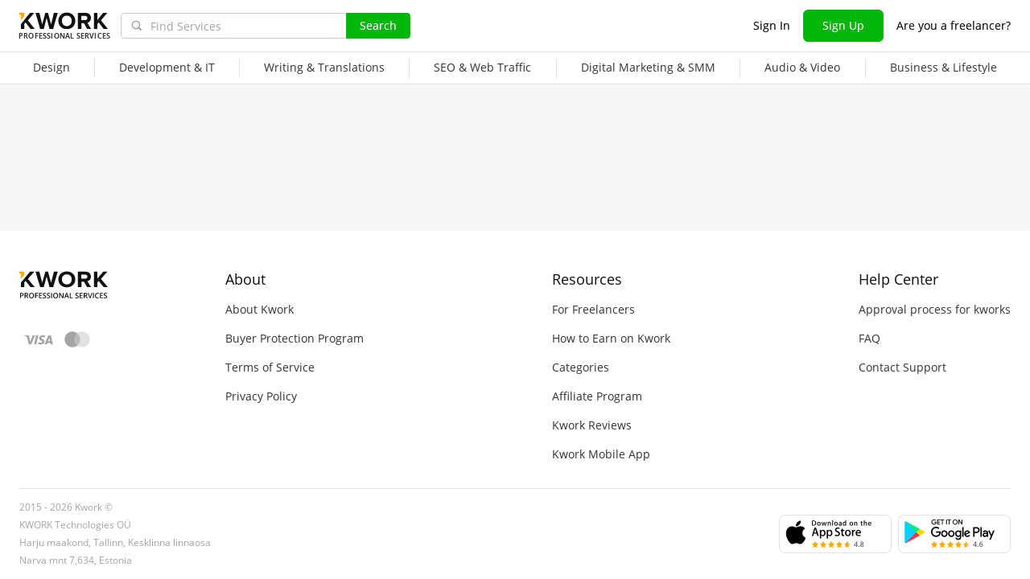

--- FILE ---
content_type: text/html; charset=UTF-8
request_url: https://kwork.com/land/vector-t-shirt
body_size: 18785
content:
<!DOCTYPE html>
<html lang="en" ><head><link rel="stylesheet" href="https://cdn.kwork.com/css/dist/fonts_c04a7a1370c33a99.css?ver=27_cors" type="text/css" media="screen"><link rel="preconnect" href="https://cdn.kwork.com"><meta name="format-detection" content="telephone=no"><meta http-equiv="Content-Type" content="text/html; charset=utf-8"><meta property="og:image" content="https://cdn.kwork.com/files/category/collage/categories_second_level/en/illustrations_ogg.jpg"/><meta property="og:image:width" content="467"/><meta property="og:image:height" content="250"/><title>T-shirt Design - Kwork</title><meta name="description" content="T-shirt Design. From $10. Fast. 100% refund guarantee."><meta name="viewport" id="viewport" content="width=1024"/><link rel="canonical" href="https://kwork.com/land/vector-t-shirt" /><link rel="stylesheet" href="https://cdn.kwork.com/files/css/kwork_com_land_index.css?ver=1769757941" type="text/css"><style>.fa,.kwork-icon{visibility:hidden}</style><link rel="stylesheet" href="https://cdn.kwork.com/css/variables.css?ver=275bee7a7d7df3bc99_cors" type="text/css" media="screen"><link rel="stylesheet" data-href="https://cdn.kwork.com/css/dist/layout-market_92c27053b527d6bc.css?ver=27_cors" type="text/css" media="screen"><link rel="stylesheet" data-href="https://cdn.kwork.com/css/dist/fox-styles_4abc4d2fcb15b743.css?ver=27_cors" type="text/css" media="screen"><link rel="stylesheet" data-href="https://cdn.kwork.com/css/font-awesome.min.css?ver=2736082410df2ef7f8_cors" type="text/css" media="screen"><link rel="stylesheet" data-href="https://cdn.kwork.com/css/slick-theme.css?ver=276bc2feef9a7ba058_cors" type="text/css" media="screen"><link rel="stylesheet" data-href="https://cdn.kwork.com/css/slick.css?ver=27bcf014b03bcaade1_cors" type="text/css" media="screen"><link rel="stylesheet" data-href="https://cdn.kwork.com/css/dist/icon_514ba03c2c78a10c.css?ver=27_cors" type="text/css" media="screen"><link rel="stylesheet" data-href="https://cdn.kwork.com/css/dist/kwork-set-icon_9f8cd5ea3c83f4ff.css?ver=27_cors" type="text/css" media="screen"><link rel="stylesheet" data-href="https://cdn.kwork.com/css/components/tooltipster.bundle.min.css?ver=27b15ef24270546e5f_cors" type="text/css" media="screen"><link rel="stylesheet" data-href="https://cdn.kwork.com/css/components/tooltipster.themes.css?ver=2749bd328189e64af9_cors" type="text/css" media="screen"><link rel="stylesheet" data-href="https://cdn.kwork.com/css/dist/general-search_8a5045c29e62c605.css?ver=27_cors" type="text/css" media="screen"><link rel="stylesheet" data-href="https://cdn.kwork.com/css/dist/index-buyer_e5b6abdc3dcebefc.css?ver=27_cors" type="text/css" media="screen">
<link rel="stylesheet" data-href="https://cdn.kwork.com/css/dist/header_d3b9e53dd67ec593.css?ver=27_cors" type="text/css" media="screen"><script></script><link class="js-theme-favicon" rel="icon" type="image/png" href="https://cdn.kwork.com/images/favicons/favicon-32x32.png"><link class="js-theme-favicon" rel="shortcut icon" type="image/png" href="https://cdn.kwork.com/images/favicons/favicon-32x32.png"><link class="js-theme-favicon" rel="apple-touch-icon" sizes="57x57" href="https://cdn.kwork.com/images/favicons/apple-touch-icon.png"><link class="js-theme-favicon" rel="apple-touch-icon-precomposed" href="https://cdn.kwork.com/images/favicons/apple-touch-icon-precomposed.png"><link class="js-theme-favicon" rel="icon" type="image/png" sizes="32x32" href="https://cdn.kwork.com/images/favicons/favicon-32x32.png"><link class="js-theme-favicon" rel="icon" type="image/png" sizes="192x192" href="https://cdn.kwork.com/images/favicons/android-chrome-192x192.png"><link class="js-theme-favicon" rel="icon" type="image/png" sizes="16x16" href="https://cdn.kwork.com/images/favicons/favicon-16x16.png"><link class="js-theme-favicon" rel="manifest" href="https://cdn.kwork.com/images/favicons/site.webmanifest?ver=2"><meta name="msapplication-TileColor" content="#ffffff"><meta class="js-theme-favicon" name="msapplication-TileImage" content="https://cdn.kwork.com/images/favicons/mstile-144x144.png"><meta name="theme-color" content="#ffffff"><meta class="js-theme-favicon" name="msapplication-config" content="https://cdn.kwork.com/images/favicons/browserconfig.xml?ver=2">
<meta http-equiv="X-UA-Compatible" content="IE=edge" />
	<script>
		window.config={};
		window.recaptcha_pubkey="6LdX9CATAAAAAARb0rBU8FXXdUBajy3IlVjZ2qHS";
		window.recaptcha3_pubkey="6LdVbfkeAAAAADatB9mNwtlIVhmqr3PudICC-rWP";
		window.isReloading=false;
		window.darkHeader=null;
		window.isNeedCookieAccept=false;
	</script>



	<script>window.config.cdn={"baseUrl":"https://cdn.kwork.com","adminUrl":"https://cache.kwork.com/administrator","imageUrl":"https://cdn.kwork.com/images","coverUrl":"https://cdn.kwork.com/files/cover","catCoverUrl":"https://cdn.kwork.com/files/category","portfolioUrl":"https://cdn.kwork.com/files/portfolio","avatarUrl":"https://cdn.kwork.com/files/avatar"};</script>

	<script>
	window.config.users={"profilePicUrl":"https://cdn.kwork.com/files/avatar"};
	</script>

	<script>window.config.files={"maxCount":10,"maxSizeReal":104857600,"minSizeReal":30720,"portfolioMaxSizeReal":10485760,"portfolioVideoMaxSizeReal":52428800,"maxSize":100,"minSize":30,"portfolioMaxSize":10,"portfolioVideoMaxSize":50};</script>

	<script>window.config.track={"fileMaxCount":25,"type":{"from_dialog":43,"text":24,"text_first":25,"cron_inprogress_cancel":9,"worker_inwork":33,"worker_portfolio":40,"payer_increase_work_hours":79,"admin_arbitrage_types":[2,1,39,3,59,60,61,66]}};</script>

<script>window.config.kwork={"isFocusGroupMember":false};</script>

<script>window.config.remove_option={"isFocusGroupMember":false};</script>

<script>window.config.tester={"isFocusGroup":false};</script>

	<script>
	window.config.counters={"metrika_id":"32983614","yandex_client_id_cookie_name":"yandex_client_id","google_client_id_cookie_name":"google_client_id"};
</script>

<script>window.config.catalog={"isFocusGroupMember":false};</script>
<script>window.ORIGIN_URL="https://kwork.com";window.KWORK_BASE_URL="https://kwork.com";window.CANONICAL_ORIGIN_URL="https://kwork.com/land/vector-t-shirt";window.CANONICAL_BASE_URL="https://kwork.com/land/vector-t-shirt";window.IS_MIRROR=false;window.PULL_MODULE_ENABLE=false;window.MESSAGE_SOUND_ENABLE=null;window.billSettings={"schema":"WorkBayNoNds","steps":[{"from":0,"percent":12},{"from":100000,"percent":7}],"minAmount":10000,"ndsPercent":0,"isBillDisabled":false};window.showBillSchemeChangeHint=false;window.APP_CONFIG_MODE="stage";window.IS_MOBILE=false;window.IS_MOBILE_APP=false;window.lang="en";window.langDefault="ru";window.translations={};window.isDefaultLang=false;window.MAX_PRICE_ACTOR=null;window.CURRENT_APP_NAME="Kwork";window.CURRENT_APP_ID=1;window.IS_MARKET_APP=true;window.IS_MARKET_APP_RU=false;window.IS_EXCHANGE_APP=false;window.serverTime=1769810164;window.marketAppName="Kwork";window.exchangeAppName="TopFreelancer";window.enterpriseAppName="Noname";window.SUPPORT_DIALOG_URL="https://kwork.com/inbox/support";window.transportType="call";window.selectedCountry=null;window.supportPhones=null;window.supportEmail="support@kwork.com";window.sellerLevelSettings={"1":{"review_good_count":5,"earned":200,"order_done_3_month_percent":90,"verified":0,"label":"Rising Talent","labelShort":"Rising Talent"},"2":{"review_good_count":25,"earned":1000,"order_done_3_month_percent":90,"verified":0,"label":"Top Rated","labelShort":"Top Rated"},"3":{"review_good_count":100,"earned":4000,"order_done_3_month_percent":93,"verified":1,"label":"Top Rated Plus","labelShort":"Top Rated Plus"}};window.isTestAfterLoad=false;window.base_url="https://kwork.com";window.isWebpAccepted=true;window.blackFridayDiscountPercent=50;window.isBlackFridayPayer=false;window.isRegistrationAllowed=true;window.csrftoken=null;window.isRuAdminLogin=null;window.isAdmin=false;window.actorType=null;window.actorRole=null;window.isFocusGroup30025=true;window.isGoogleTagDeletingGroup=false;window.actorPhoneVerified=null;window.isEmailVerified=false;window.isVoiceFocusGroup=false;window.isVoiceSellerTester=false;window.userCheckProfile=null;window.isPageProfile=false;window.isPageLand=true;window.isPageKwork=false;window.isPageIndex=false;window.isPageTrack=false;window.isChat=false;window.isPageManageOrders=false;window.isPageManageKworks=false;window.isPageOrders=false;window.isPageBalance=false;window.isPageProjectView=false;window.isPageViewedKworks=false;window.isPageBookmarks=false;window.isPageHidden=false;window.metricPageName="land";window.pageName="land";window.isPayer=null;window.browser=null;window.refillCommissionData=null;window.dayPoll=null;window.defferJqueryPages=true;window.defferVuePages=false;window.chunkCdnUrl="https://cdn.kwork.com/";window.i18n="en";window.minVideoResolution={"horizontal":{"width":660,"height":165},"vertical":{"width":132,"height":440}};window.USER_ID = "";window.actor_lang="en";window.totalFunds=null;window.stateData={"onlyDesktopVersion":false,"isActiveAnniversaryDesign":false,"showAnniversaryContestLink":false,"isNeedShowCookieBanner":true,"isMainPageUnauthorizedUser":false,"privacyDocumentUrl":"/privacy","hideSocialAuthButtons":false,"yescrowDocsFolder":"https://yescrow.ru/documents","yescrowSignatureAgreementUrl":"https://yescrow.ru/documents/signature_agreement","commissionAgreementUrl":"/comission_agreement","isContest2025Active":false,"isContest2025BannerHidden":false,"isContest2025LotteryExpired":true,"isLotteryActive":false,"basketEnable":true,"cartItems":[],"need":"Get Vector T-shirt Design as low as $10","headerText":"","searchQuery":"vector t shirt","categorySeo":"illustrations","kworks":[{"id":31564963,"url":"/illustrations/31564963/i-will-design-creative-vector-t-shirt-designs","photo":"09/31564963-65c67da524ad0.webp","gtitle":"I will design creative vector t shirt designs","userId":16656669,"userName":"boijoyantihalder","userIsOnline":false,"rating":0,"userRating":0,"convertedUserRating":false,"userAvatar":"38/16656669-1.jpg","srcset":"https://cdn.kwork.com/files/avatar/small/38/16656669-1.jpg 1x, https://cdn.kwork.com/files/avatar/small_r/38/16656669-1.jpg 2x","userBackground":"#e17076","userRatingCount":0,"price":10,"lang":"en","isFrom":false,"bonusText":"","bonusModerateStatus":0,"isFavorite":false,"isHidden":false,"isResizing":false,"imgClass":"","isSubscriptionType":false,"hintWorker":"","hintPayer":"","topBadge":false,"baseVolumePrice":null,"baseVolumeShortName":null,"baseVolume":null,"packageVolume":null,"sellerLevel":0,"isBlackFriday":null,"portfolios":["09/31564963-65c67da524ad0.webp","https://cdn.kwork.com/files/portfolio/t5/35/e1abc6ee4e150fde4e8dad7f98cc11ae638a3659-1707513739.webp","https://cdn.kwork.com/files/portfolio/t5/99/d915a066b7054723d04745b03c6eac13c49e87ac-1707513234.webp","https://cdn.kwork.com/files/portfolio/t5/85/852506e5fecde8699c6fa1ed8764c7cb7ee561f8-1707513271.webp","https://cdn.kwork.com/files/portfolio/t5/39/24b2335d08770b9e52a696e441c2430e73f27279-1707512256.webp","https://cdn.kwork.com/files/portfolio/t5/43/2679007ac8ac99b78d9290182f814f723db1dadf-1707512396.webp","https://cdn.kwork.com/files/portfolio/t5/88/6d164162ec00bf8c4270b8d11b4f17082e0734f6-1707511913.webp"],"portfolioDataSets":[null,"https://cdn.kwork.com/files/portfolio/t5/35/e1abc6ee4e150fde4e8dad7f98cc11ae638a3659-1707513739.webp 1x, https://cdn.kwork.com/files/portfolio/t5_r/35/e1abc6ee4e150fde4e8dad7f98cc11ae638a3659-1707513739.webp 2x","https://cdn.kwork.com/files/portfolio/t5/99/d915a066b7054723d04745b03c6eac13c49e87ac-1707513234.webp 1x, https://cdn.kwork.com/files/portfolio/t5_r/99/d915a066b7054723d04745b03c6eac13c49e87ac-1707513234.webp 2x","https://cdn.kwork.com/files/portfolio/t5/85/852506e5fecde8699c6fa1ed8764c7cb7ee561f8-1707513271.webp 1x, https://cdn.kwork.com/files/portfolio/t5_r/85/852506e5fecde8699c6fa1ed8764c7cb7ee561f8-1707513271.webp 2x","https://cdn.kwork.com/files/portfolio/t5/39/24b2335d08770b9e52a696e441c2430e73f27279-1707512256.webp 1x, https://cdn.kwork.com/files/portfolio/t5_r/39/24b2335d08770b9e52a696e441c2430e73f27279-1707512256.webp 2x","https://cdn.kwork.com/files/portfolio/t5/43/2679007ac8ac99b78d9290182f814f723db1dadf-1707512396.webp 1x, https://cdn.kwork.com/files/portfolio/t5_r/43/2679007ac8ac99b78d9290182f814f723db1dadf-1707512396.webp 2x","https://cdn.kwork.com/files/portfolio/t5/88/6d164162ec00bf8c4270b8d11b4f17082e0734f6-1707511913.webp 1x, https://cdn.kwork.com/files/portfolio/t5_r/88/6d164162ec00bf8c4270b8d11b4f17082e0734f6-1707511913.webp 2x"],"portfolioPictures":[null,[{"media":"(max-width: 767px)","srcset":"https://cdn.kwork.com/files/portfolio/t6/35/e1abc6ee4e150fde4e8dad7f98cc11ae638a3659-1707513739.webp 1x, https://cdn.kwork.com/files/portfolio/t6_r/35/e1abc6ee4e150fde4e8dad7f98cc11ae638a3659-1707513739.webp 2x"},{"media":"(min-width: 768px)","srcset":"https://cdn.kwork.com/files/portfolio/t5/35/e1abc6ee4e150fde4e8dad7f98cc11ae638a3659-1707513739.webp 1x, https://cdn.kwork.com/files/portfolio/t5_r/35/e1abc6ee4e150fde4e8dad7f98cc11ae638a3659-1707513739.webp 2x"}],[{"media":"(max-width: 767px)","srcset":"https://cdn.kwork.com/files/portfolio/t6/99/d915a066b7054723d04745b03c6eac13c49e87ac-1707513234.webp 1x, https://cdn.kwork.com/files/portfolio/t6_r/99/d915a066b7054723d04745b03c6eac13c49e87ac-1707513234.webp 2x"},{"media":"(min-width: 768px)","srcset":"https://cdn.kwork.com/files/portfolio/t5/99/d915a066b7054723d04745b03c6eac13c49e87ac-1707513234.webp 1x, https://cdn.kwork.com/files/portfolio/t5_r/99/d915a066b7054723d04745b03c6eac13c49e87ac-1707513234.webp 2x"}],[{"media":"(max-width: 767px)","srcset":"https://cdn.kwork.com/files/portfolio/t6/85/852506e5fecde8699c6fa1ed8764c7cb7ee561f8-1707513271.webp 1x, https://cdn.kwork.com/files/portfolio/t6_r/85/852506e5fecde8699c6fa1ed8764c7cb7ee561f8-1707513271.webp 2x"},{"media":"(min-width: 768px)","srcset":"https://cdn.kwork.com/files/portfolio/t5/85/852506e5fecde8699c6fa1ed8764c7cb7ee561f8-1707513271.webp 1x, https://cdn.kwork.com/files/portfolio/t5_r/85/852506e5fecde8699c6fa1ed8764c7cb7ee561f8-1707513271.webp 2x"}],[{"media":"(max-width: 767px)","srcset":"https://cdn.kwork.com/files/portfolio/t6/39/24b2335d08770b9e52a696e441c2430e73f27279-1707512256.webp 1x, https://cdn.kwork.com/files/portfolio/t6_r/39/24b2335d08770b9e52a696e441c2430e73f27279-1707512256.webp 2x"},{"media":"(min-width: 768px)","srcset":"https://cdn.kwork.com/files/portfolio/t5/39/24b2335d08770b9e52a696e441c2430e73f27279-1707512256.webp 1x, https://cdn.kwork.com/files/portfolio/t5_r/39/24b2335d08770b9e52a696e441c2430e73f27279-1707512256.webp 2x"}],[{"media":"(max-width: 767px)","srcset":"https://cdn.kwork.com/files/portfolio/t6/43/2679007ac8ac99b78d9290182f814f723db1dadf-1707512396.webp 1x, https://cdn.kwork.com/files/portfolio/t6_r/43/2679007ac8ac99b78d9290182f814f723db1dadf-1707512396.webp 2x"},{"media":"(min-width: 768px)","srcset":"https://cdn.kwork.com/files/portfolio/t5/43/2679007ac8ac99b78d9290182f814f723db1dadf-1707512396.webp 1x, https://cdn.kwork.com/files/portfolio/t5_r/43/2679007ac8ac99b78d9290182f814f723db1dadf-1707512396.webp 2x"}],[{"media":"(max-width: 767px)","srcset":"https://cdn.kwork.com/files/portfolio/t6/88/6d164162ec00bf8c4270b8d11b4f17082e0734f6-1707511913.webp 1x, https://cdn.kwork.com/files/portfolio/t6_r/88/6d164162ec00bf8c4270b8d11b4f17082e0734f6-1707511913.webp 2x"},{"media":"(min-width: 768px)","srcset":"https://cdn.kwork.com/files/portfolio/t5/88/6d164162ec00bf8c4270b8d11b4f17082e0734f6-1707511913.webp 1x, https://cdn.kwork.com/files/portfolio/t5_r/88/6d164162ec00bf8c4270b8d11b4f17082e0734f6-1707511913.webp 2x"}]],"portfolioAudios":["","","","","","",""],"portfolioVideos":["","","","","","",""],"portfolioVideoIds":["","","","","","",""],"portfolioIds":["",12031427,12031388,12031219,12031282,12031308,12031256],"kworkCoverSrcSet":"https://cdn.kwork.com/pics/t4/09/31564963-65c67da524ad0.webp 1x, https://cdn.kwork.com/pics/t4_r/09/31564963-65c67da524ad0.webp 2x","userMarkClass":"","userMarkText":"","markType":"","queueCount":0,"days":1},{"id":43023833,"url":"/illustrations/43023833/i-will-do-trendy-vintage-vector-graphic-and-typography-t-shirt-design","photo":"16/43023833-686d31543b348.webp","gtitle":"I will do trendy vintage vector graphic and typography t shirt design","userId":20532675,"userName":"sagordas4102","userIsOnline":false,"rating":0,"userRating":0,"convertedUserRating":false,"userAvatar":"21/20532675-3.jpg","srcset":"https://cdn.kwork.com/files/avatar/small/21/20532675-3.jpg 1x, https://cdn.kwork.com/files/avatar/small_r/21/20532675-3.jpg 2x","userBackground":"#65aadd","userRatingCount":0,"price":10,"lang":"en","isFrom":false,"bonusText":"","bonusModerateStatus":0,"isFavorite":false,"isHidden":false,"isResizing":false,"imgClass":"","isSubscriptionType":false,"hintWorker":"","hintPayer":"","topBadge":false,"baseVolumePrice":null,"baseVolumeShortName":null,"baseVolume":null,"packageVolume":null,"sellerLevel":0,"isBlackFriday":null,"portfolios":["16/43023833-686d31543b348.webp","https://cdn.kwork.com/files/portfolio/t5/71/4ede41238a8374f4c35c65009cbac94c0d64757f-1751988271.webp","https://cdn.kwork.com/files/portfolio/t5/32/9e2635f76a107341447ed6a933d5a3e8abd6ff04-1751988232.webp","https://cdn.kwork.com/files/portfolio/t5/93/9ec2b7963741735e565b975380041a184441451d-1751988193.webp","https://cdn.kwork.com/files/portfolio/t5/64/59cd5d25f6313b4a122642d812bc7cf3be75ca76-1751988164.webp","https://cdn.kwork.com/files/portfolio/t5/28/4ceeeb15a06fd3c12b381a3ea7c5629bd3a336bf-1751988028.webp"],"portfolioDataSets":[null,"https://cdn.kwork.com/files/portfolio/t5/71/4ede41238a8374f4c35c65009cbac94c0d64757f-1751988271.webp 1x, https://cdn.kwork.com/files/portfolio/t5_r/71/4ede41238a8374f4c35c65009cbac94c0d64757f-1751988271.webp 2x","https://cdn.kwork.com/files/portfolio/t5/32/9e2635f76a107341447ed6a933d5a3e8abd6ff04-1751988232.webp 1x, https://cdn.kwork.com/files/portfolio/t5_r/32/9e2635f76a107341447ed6a933d5a3e8abd6ff04-1751988232.webp 2x","https://cdn.kwork.com/files/portfolio/t5/93/9ec2b7963741735e565b975380041a184441451d-1751988193.webp 1x, https://cdn.kwork.com/files/portfolio/t5_r/93/9ec2b7963741735e565b975380041a184441451d-1751988193.webp 2x","https://cdn.kwork.com/files/portfolio/t5/64/59cd5d25f6313b4a122642d812bc7cf3be75ca76-1751988164.webp 1x, https://cdn.kwork.com/files/portfolio/t5_r/64/59cd5d25f6313b4a122642d812bc7cf3be75ca76-1751988164.webp 2x","https://cdn.kwork.com/files/portfolio/t5/28/4ceeeb15a06fd3c12b381a3ea7c5629bd3a336bf-1751988028.webp 1x, https://cdn.kwork.com/files/portfolio/t5_r/28/4ceeeb15a06fd3c12b381a3ea7c5629bd3a336bf-1751988028.webp 2x"],"portfolioPictures":[null,[{"media":"(max-width: 767px)","srcset":"https://cdn.kwork.com/files/portfolio/t6/71/4ede41238a8374f4c35c65009cbac94c0d64757f-1751988271.webp 1x, https://cdn.kwork.com/files/portfolio/t6_r/71/4ede41238a8374f4c35c65009cbac94c0d64757f-1751988271.webp 2x"},{"media":"(min-width: 768px)","srcset":"https://cdn.kwork.com/files/portfolio/t5/71/4ede41238a8374f4c35c65009cbac94c0d64757f-1751988271.webp 1x, https://cdn.kwork.com/files/portfolio/t5_r/71/4ede41238a8374f4c35c65009cbac94c0d64757f-1751988271.webp 2x"}],[{"media":"(max-width: 767px)","srcset":"https://cdn.kwork.com/files/portfolio/t6/32/9e2635f76a107341447ed6a933d5a3e8abd6ff04-1751988232.webp 1x, https://cdn.kwork.com/files/portfolio/t6_r/32/9e2635f76a107341447ed6a933d5a3e8abd6ff04-1751988232.webp 2x"},{"media":"(min-width: 768px)","srcset":"https://cdn.kwork.com/files/portfolio/t5/32/9e2635f76a107341447ed6a933d5a3e8abd6ff04-1751988232.webp 1x, https://cdn.kwork.com/files/portfolio/t5_r/32/9e2635f76a107341447ed6a933d5a3e8abd6ff04-1751988232.webp 2x"}],[{"media":"(max-width: 767px)","srcset":"https://cdn.kwork.com/files/portfolio/t6/93/9ec2b7963741735e565b975380041a184441451d-1751988193.webp 1x, https://cdn.kwork.com/files/portfolio/t6_r/93/9ec2b7963741735e565b975380041a184441451d-1751988193.webp 2x"},{"media":"(min-width: 768px)","srcset":"https://cdn.kwork.com/files/portfolio/t5/93/9ec2b7963741735e565b975380041a184441451d-1751988193.webp 1x, https://cdn.kwork.com/files/portfolio/t5_r/93/9ec2b7963741735e565b975380041a184441451d-1751988193.webp 2x"}],[{"media":"(max-width: 767px)","srcset":"https://cdn.kwork.com/files/portfolio/t6/64/59cd5d25f6313b4a122642d812bc7cf3be75ca76-1751988164.webp 1x, https://cdn.kwork.com/files/portfolio/t6_r/64/59cd5d25f6313b4a122642d812bc7cf3be75ca76-1751988164.webp 2x"},{"media":"(min-width: 768px)","srcset":"https://cdn.kwork.com/files/portfolio/t5/64/59cd5d25f6313b4a122642d812bc7cf3be75ca76-1751988164.webp 1x, https://cdn.kwork.com/files/portfolio/t5_r/64/59cd5d25f6313b4a122642d812bc7cf3be75ca76-1751988164.webp 2x"}],[{"media":"(max-width: 767px)","srcset":"https://cdn.kwork.com/files/portfolio/t6/28/4ceeeb15a06fd3c12b381a3ea7c5629bd3a336bf-1751988028.webp 1x, https://cdn.kwork.com/files/portfolio/t6_r/28/4ceeeb15a06fd3c12b381a3ea7c5629bd3a336bf-1751988028.webp 2x"},{"media":"(min-width: 768px)","srcset":"https://cdn.kwork.com/files/portfolio/t5/28/4ceeeb15a06fd3c12b381a3ea7c5629bd3a336bf-1751988028.webp 1x, https://cdn.kwork.com/files/portfolio/t5_r/28/4ceeeb15a06fd3c12b381a3ea7c5629bd3a336bf-1751988028.webp 2x"}]],"portfolioAudios":["","","","","",""],"portfolioVideos":["","","","","",""],"portfolioVideoIds":["","","","","",""],"portfolioIds":["",17735389,17735383,17735370,17735358,17735312],"kworkCoverSrcSet":"https://cdn.kwork.com/pics/t4/16/43023833-686d31543b348.webp 1x, https://cdn.kwork.com/pics/t4_r/16/43023833-686d31543b348.webp 2x","userMarkClass":"","userMarkText":"","markType":"","queueCount":0,"days":1},{"id":43815594,"url":"/vector-tracing/43815594/i-will-create-high-quality-custom-vector-t-shirt-designs","photo":"86/43815594-689482783371f.webp","gtitle":"I Will Create High-Quality Custom Vector T-Shirt Designs","userId":21019343,"userName":"rahmakhatunbd91","userIsOnline":false,"rating":0,"userRating":0,"convertedUserRating":false,"userAvatar":"42/21019343-1.jpg","srcset":"https://cdn.kwork.com/files/avatar/small/42/21019343-1.jpg 1x, https://cdn.kwork.com/files/avatar/small_r/42/21019343-1.jpg 2x","userBackground":"#65aadd","userRatingCount":0,"price":10,"lang":"en","isFrom":true,"bonusText":"","bonusModerateStatus":0,"isFavorite":false,"isHidden":false,"isResizing":false,"imgClass":"","isSubscriptionType":false,"hintWorker":"","hintPayer":"","topBadge":false,"baseVolumePrice":null,"baseVolumeShortName":null,"baseVolume":null,"packageVolume":null,"sellerLevel":0,"isBlackFriday":null,"portfolios":["86/43815594-689482783371f.webp","https://cdn.kwork.com/files/portfolio/t5/16/2a745fce72121ca785834371b153849117c4baca-1754219316.webp","https://cdn.kwork.com/files/portfolio/t5/56/edd9963dad0c3cbc5115249c17864e51f3477ad5-1754219256.webp","https://cdn.kwork.com/files/portfolio/t5/16/784da344f38d5948f57a1493e91cc56442089357-1754219216.webp","https://cdn.kwork.com/files/portfolio/t5/55/23b37ebc34eb139fa214d56ccdba53be6bfab503-1754219155.webp","https://cdn.kwork.com/files/portfolio/t5/11/91bd6e59d9dbcb52bcb9cd9f8a7efd994e0849af-1754219111.webp"],"portfolioDataSets":[null,"https://cdn.kwork.com/files/portfolio/t5/16/2a745fce72121ca785834371b153849117c4baca-1754219316.webp 1x, https://cdn.kwork.com/files/portfolio/t5_r/16/2a745fce72121ca785834371b153849117c4baca-1754219316.webp 2x","https://cdn.kwork.com/files/portfolio/t5/56/edd9963dad0c3cbc5115249c17864e51f3477ad5-1754219256.webp 1x, https://cdn.kwork.com/files/portfolio/t5_r/56/edd9963dad0c3cbc5115249c17864e51f3477ad5-1754219256.webp 2x","https://cdn.kwork.com/files/portfolio/t5/16/784da344f38d5948f57a1493e91cc56442089357-1754219216.webp 1x, https://cdn.kwork.com/files/portfolio/t5_r/16/784da344f38d5948f57a1493e91cc56442089357-1754219216.webp 2x","https://cdn.kwork.com/files/portfolio/t5/55/23b37ebc34eb139fa214d56ccdba53be6bfab503-1754219155.webp 1x, https://cdn.kwork.com/files/portfolio/t5_r/55/23b37ebc34eb139fa214d56ccdba53be6bfab503-1754219155.webp 2x","https://cdn.kwork.com/files/portfolio/t5/11/91bd6e59d9dbcb52bcb9cd9f8a7efd994e0849af-1754219111.webp 1x, https://cdn.kwork.com/files/portfolio/t5_r/11/91bd6e59d9dbcb52bcb9cd9f8a7efd994e0849af-1754219111.webp 2x"],"portfolioPictures":[null,[{"media":"(max-width: 767px)","srcset":"https://cdn.kwork.com/files/portfolio/t6/16/2a745fce72121ca785834371b153849117c4baca-1754219316.webp 1x, https://cdn.kwork.com/files/portfolio/t6_r/16/2a745fce72121ca785834371b153849117c4baca-1754219316.webp 2x"},{"media":"(min-width: 768px)","srcset":"https://cdn.kwork.com/files/portfolio/t5/16/2a745fce72121ca785834371b153849117c4baca-1754219316.webp 1x, https://cdn.kwork.com/files/portfolio/t5_r/16/2a745fce72121ca785834371b153849117c4baca-1754219316.webp 2x"}],[{"media":"(max-width: 767px)","srcset":"https://cdn.kwork.com/files/portfolio/t6/56/edd9963dad0c3cbc5115249c17864e51f3477ad5-1754219256.webp 1x, https://cdn.kwork.com/files/portfolio/t6_r/56/edd9963dad0c3cbc5115249c17864e51f3477ad5-1754219256.webp 2x"},{"media":"(min-width: 768px)","srcset":"https://cdn.kwork.com/files/portfolio/t5/56/edd9963dad0c3cbc5115249c17864e51f3477ad5-1754219256.webp 1x, https://cdn.kwork.com/files/portfolio/t5_r/56/edd9963dad0c3cbc5115249c17864e51f3477ad5-1754219256.webp 2x"}],[{"media":"(max-width: 767px)","srcset":"https://cdn.kwork.com/files/portfolio/t6/16/784da344f38d5948f57a1493e91cc56442089357-1754219216.webp 1x, https://cdn.kwork.com/files/portfolio/t6_r/16/784da344f38d5948f57a1493e91cc56442089357-1754219216.webp 2x"},{"media":"(min-width: 768px)","srcset":"https://cdn.kwork.com/files/portfolio/t5/16/784da344f38d5948f57a1493e91cc56442089357-1754219216.webp 1x, https://cdn.kwork.com/files/portfolio/t5_r/16/784da344f38d5948f57a1493e91cc56442089357-1754219216.webp 2x"}],[{"media":"(max-width: 767px)","srcset":"https://cdn.kwork.com/files/portfolio/t6/55/23b37ebc34eb139fa214d56ccdba53be6bfab503-1754219155.webp 1x, https://cdn.kwork.com/files/portfolio/t6_r/55/23b37ebc34eb139fa214d56ccdba53be6bfab503-1754219155.webp 2x"},{"media":"(min-width: 768px)","srcset":"https://cdn.kwork.com/files/portfolio/t5/55/23b37ebc34eb139fa214d56ccdba53be6bfab503-1754219155.webp 1x, https://cdn.kwork.com/files/portfolio/t5_r/55/23b37ebc34eb139fa214d56ccdba53be6bfab503-1754219155.webp 2x"}],[{"media":"(max-width: 767px)","srcset":"https://cdn.kwork.com/files/portfolio/t6/11/91bd6e59d9dbcb52bcb9cd9f8a7efd994e0849af-1754219111.webp 1x, https://cdn.kwork.com/files/portfolio/t6_r/11/91bd6e59d9dbcb52bcb9cd9f8a7efd994e0849af-1754219111.webp 2x"},{"media":"(min-width: 768px)","srcset":"https://cdn.kwork.com/files/portfolio/t5/11/91bd6e59d9dbcb52bcb9cd9f8a7efd994e0849af-1754219111.webp 1x, https://cdn.kwork.com/files/portfolio/t5_r/11/91bd6e59d9dbcb52bcb9cd9f8a7efd994e0849af-1754219111.webp 2x"}]],"portfolioAudios":["","","","","",""],"portfolioVideos":["","","","","",""],"portfolioVideoIds":["","","","","",""],"portfolioIds":["",18166749,18166715,18166697,18166683,18166669],"kworkCoverSrcSet":"https://cdn.kwork.com/pics/t4/86/43815594-689482783371f.webp 1x, https://cdn.kwork.com/pics/t4_r/86/43815594-689482783371f.webp 2x","userMarkClass":"","userMarkText":"","markType":"","queueCount":0,"days":1},{"id":18728098,"url":"/illustrations/18728098/i-will-do-typography-custom-graphic-trendy-t-shirt-design","photo":"94/18728098-1642362894.webp","gtitle":"I will do typography, custom graphic trendy t shirt design","userId":12059319,"userName":"Sngraphics1272","userIsOnline":false,"rating":190,"userRating":100,"convertedUserRating":"5.0","userAvatar":"23/12059319-2.jpg","srcset":"https://cdn.kwork.com/files/avatar/small/23/12059319-2.jpg 1x, https://cdn.kwork.com/files/avatar/small_r/23/12059319-2.jpg 2x","userBackground":"#65aadd","userRatingCount":9,"price":10,"lang":"en","isFrom":false,"bonusText":"","bonusModerateStatus":0,"isFavorite":false,"isHidden":false,"isResizing":false,"imgClass":"","isSubscriptionType":false,"hintWorker":"","hintPayer":"","topBadge":false,"baseVolumePrice":null,"baseVolumeShortName":null,"baseVolume":null,"packageVolume":null,"sellerLevel":1,"isBlackFriday":null,"portfolios":["94/18728098-1642362894.webp","https://cdn.kwork.com/files/portfolio/t5/59/6c327bc4ed30b911c8523e705f53cc102ce33697-1761244659.webp","https://cdn.kwork.com/files/portfolio/t5/84/3644e0285ecb15444738d4a087a9b4fa815e87bc-1727920884.webp","https://cdn.kwork.com/files/portfolio/t5/69/65733a62995218fc4766e935fa08f6282945ff5e-1668276769.webp","https://cdn.kwork.com/files/portfolio/t5/33/bbd3ac33215ff6a4eece0936099fbc09f248812f-1658981133.webp","https://cdn.kwork.com/files/portfolio/t5/01/2aed2c5d884dbaf2557002e2dfd69b1cb49b3491-1642365701.webp","https://cdn.kwork.com/files/portfolio/t5/37/c9362c472a1462561675ae08fe6f96ac438395bf-1642365837.webp","https://cdn.kwork.com/files/portfolio/t5/94/3c374e30b1bbbde9d4f8d9cd80dc9c8689c33b6e-1663394594.webp","https://cdn.kwork.com/files/portfolio/t5/95/91e4c981657c7fa0c9fefc53935b093468b055a0-1663394595.webp","https://cdn.kwork.com/files/portfolio/t5/82/fdca55ad947d461581fed3d6a94f6585361eba98-1642365882.webp","https://cdn.kwork.com/files/portfolio/t5/83/ff812e2623436f3a6f606e3c3e4f48594306d59b-1642366283.webp","https://cdn.kwork.com/files/portfolio/t5/83/256ff8ea29fcf73327899d920f258ac93a521a8e-1642366283.webp","https://cdn.kwork.com/files/portfolio/t5/46/639eb07f755262c7783deab58cf63f66ef632a78-1642363846.webp","https://cdn.kwork.com/files/portfolio/t5/91/d42631c51e0dd42c5a5d9a6cdd5b820880e41165-1663394591.webp","https://cdn.kwork.com/files/portfolio/t5/92/077fef389bd9bc94328452f661d364f210308e33-1663394592.webp","https://cdn.kwork.com/files/portfolio/t5/92/e757851cbc6fb6a2a9f8b8a089b9085077777970-1663394592.webp","https://cdn.kwork.com/files/portfolio/t5/26/2711e91f84b821c233417641439e58eca9ef7b7c-1642398026.webp"],"portfolioDataSets":[null,"https://cdn.kwork.com/files/portfolio/t5/59/6c327bc4ed30b911c8523e705f53cc102ce33697-1761244659.webp 1x, https://cdn.kwork.com/files/portfolio/t5_r/59/6c327bc4ed30b911c8523e705f53cc102ce33697-1761244659.webp 2x","https://cdn.kwork.com/files/portfolio/t5/84/3644e0285ecb15444738d4a087a9b4fa815e87bc-1727920884.webp 1x, https://cdn.kwork.com/files/portfolio/t5_r/84/3644e0285ecb15444738d4a087a9b4fa815e87bc-1727920884.webp 2x","https://cdn.kwork.com/files/portfolio/t5/69/65733a62995218fc4766e935fa08f6282945ff5e-1668276769.webp 1x, https://cdn.kwork.com/files/portfolio/t5_r/69/65733a62995218fc4766e935fa08f6282945ff5e-1668276769.webp 2x","https://cdn.kwork.com/files/portfolio/t5/33/bbd3ac33215ff6a4eece0936099fbc09f248812f-1658981133.webp 1x, https://cdn.kwork.com/files/portfolio/t5_r/33/bbd3ac33215ff6a4eece0936099fbc09f248812f-1658981133.webp 2x","https://cdn.kwork.com/files/portfolio/t5/01/2aed2c5d884dbaf2557002e2dfd69b1cb49b3491-1642365701.webp 1x, https://cdn.kwork.com/files/portfolio/t5_r/01/2aed2c5d884dbaf2557002e2dfd69b1cb49b3491-1642365701.webp 2x","https://cdn.kwork.com/files/portfolio/t5/37/c9362c472a1462561675ae08fe6f96ac438395bf-1642365837.webp 1x, https://cdn.kwork.com/files/portfolio/t5_r/37/c9362c472a1462561675ae08fe6f96ac438395bf-1642365837.webp 2x","https://cdn.kwork.com/files/portfolio/t5/94/3c374e30b1bbbde9d4f8d9cd80dc9c8689c33b6e-1663394594.webp 1x, https://cdn.kwork.com/files/portfolio/t5_r/94/3c374e30b1bbbde9d4f8d9cd80dc9c8689c33b6e-1663394594.webp 2x","https://cdn.kwork.com/files/portfolio/t5/95/91e4c981657c7fa0c9fefc53935b093468b055a0-1663394595.webp 1x, https://cdn.kwork.com/files/portfolio/t5_r/95/91e4c981657c7fa0c9fefc53935b093468b055a0-1663394595.webp 2x","https://cdn.kwork.com/files/portfolio/t5/82/fdca55ad947d461581fed3d6a94f6585361eba98-1642365882.webp 1x, https://cdn.kwork.com/files/portfolio/t5_r/82/fdca55ad947d461581fed3d6a94f6585361eba98-1642365882.webp 2x","https://cdn.kwork.com/files/portfolio/t5/83/ff812e2623436f3a6f606e3c3e4f48594306d59b-1642366283.webp 1x, https://cdn.kwork.com/files/portfolio/t5_r/83/ff812e2623436f3a6f606e3c3e4f48594306d59b-1642366283.webp 2x","https://cdn.kwork.com/files/portfolio/t5/83/256ff8ea29fcf73327899d920f258ac93a521a8e-1642366283.webp 1x, https://cdn.kwork.com/files/portfolio/t5_r/83/256ff8ea29fcf73327899d920f258ac93a521a8e-1642366283.webp 2x","https://cdn.kwork.com/files/portfolio/t5/46/639eb07f755262c7783deab58cf63f66ef632a78-1642363846.webp 1x, https://cdn.kwork.com/files/portfolio/t5_r/46/639eb07f755262c7783deab58cf63f66ef632a78-1642363846.webp 2x","https://cdn.kwork.com/files/portfolio/t5/91/d42631c51e0dd42c5a5d9a6cdd5b820880e41165-1663394591.webp 1x, https://cdn.kwork.com/files/portfolio/t5_r/91/d42631c51e0dd42c5a5d9a6cdd5b820880e41165-1663394591.webp 2x","https://cdn.kwork.com/files/portfolio/t5/92/077fef389bd9bc94328452f661d364f210308e33-1663394592.webp 1x, https://cdn.kwork.com/files/portfolio/t5_r/92/077fef389bd9bc94328452f661d364f210308e33-1663394592.webp 2x","https://cdn.kwork.com/files/portfolio/t5/92/e757851cbc6fb6a2a9f8b8a089b9085077777970-1663394592.webp 1x, https://cdn.kwork.com/files/portfolio/t5_r/92/e757851cbc6fb6a2a9f8b8a089b9085077777970-1663394592.webp 2x","https://cdn.kwork.com/files/portfolio/t5/26/2711e91f84b821c233417641439e58eca9ef7b7c-1642398026.webp 1x, https://cdn.kwork.com/files/portfolio/t5_r/26/2711e91f84b821c233417641439e58eca9ef7b7c-1642398026.webp 2x"],"portfolioPictures":[null,[{"media":"(max-width: 767px)","srcset":"https://cdn.kwork.com/files/portfolio/t6/59/6c327bc4ed30b911c8523e705f53cc102ce33697-1761244659.webp 1x, https://cdn.kwork.com/files/portfolio/t6_r/59/6c327bc4ed30b911c8523e705f53cc102ce33697-1761244659.webp 2x"},{"media":"(min-width: 768px)","srcset":"https://cdn.kwork.com/files/portfolio/t5/59/6c327bc4ed30b911c8523e705f53cc102ce33697-1761244659.webp 1x, https://cdn.kwork.com/files/portfolio/t5_r/59/6c327bc4ed30b911c8523e705f53cc102ce33697-1761244659.webp 2x"}],[{"media":"(max-width: 767px)","srcset":"https://cdn.kwork.com/files/portfolio/t6/84/3644e0285ecb15444738d4a087a9b4fa815e87bc-1727920884.webp 1x, https://cdn.kwork.com/files/portfolio/t6_r/84/3644e0285ecb15444738d4a087a9b4fa815e87bc-1727920884.webp 2x"},{"media":"(min-width: 768px)","srcset":"https://cdn.kwork.com/files/portfolio/t5/84/3644e0285ecb15444738d4a087a9b4fa815e87bc-1727920884.webp 1x, https://cdn.kwork.com/files/portfolio/t5_r/84/3644e0285ecb15444738d4a087a9b4fa815e87bc-1727920884.webp 2x"}],[{"media":"(max-width: 767px)","srcset":"https://cdn.kwork.com/files/portfolio/t6/69/65733a62995218fc4766e935fa08f6282945ff5e-1668276769.webp 1x, https://cdn.kwork.com/files/portfolio/t6_r/69/65733a62995218fc4766e935fa08f6282945ff5e-1668276769.webp 2x"},{"media":"(min-width: 768px)","srcset":"https://cdn.kwork.com/files/portfolio/t5/69/65733a62995218fc4766e935fa08f6282945ff5e-1668276769.webp 1x, https://cdn.kwork.com/files/portfolio/t5_r/69/65733a62995218fc4766e935fa08f6282945ff5e-1668276769.webp 2x"}],[{"media":"(max-width: 767px)","srcset":"https://cdn.kwork.com/files/portfolio/t6/33/bbd3ac33215ff6a4eece0936099fbc09f248812f-1658981133.webp 1x, https://cdn.kwork.com/files/portfolio/t6_r/33/bbd3ac33215ff6a4eece0936099fbc09f248812f-1658981133.webp 2x"},{"media":"(min-width: 768px)","srcset":"https://cdn.kwork.com/files/portfolio/t5/33/bbd3ac33215ff6a4eece0936099fbc09f248812f-1658981133.webp 1x, https://cdn.kwork.com/files/portfolio/t5_r/33/bbd3ac33215ff6a4eece0936099fbc09f248812f-1658981133.webp 2x"}],[{"media":"(max-width: 767px)","srcset":"https://cdn.kwork.com/files/portfolio/t6/01/2aed2c5d884dbaf2557002e2dfd69b1cb49b3491-1642365701.webp 1x, https://cdn.kwork.com/files/portfolio/t6_r/01/2aed2c5d884dbaf2557002e2dfd69b1cb49b3491-1642365701.webp 2x"},{"media":"(min-width: 768px)","srcset":"https://cdn.kwork.com/files/portfolio/t5/01/2aed2c5d884dbaf2557002e2dfd69b1cb49b3491-1642365701.webp 1x, https://cdn.kwork.com/files/portfolio/t5_r/01/2aed2c5d884dbaf2557002e2dfd69b1cb49b3491-1642365701.webp 2x"}],[{"media":"(max-width: 767px)","srcset":"https://cdn.kwork.com/files/portfolio/t6/37/c9362c472a1462561675ae08fe6f96ac438395bf-1642365837.webp 1x, https://cdn.kwork.com/files/portfolio/t6_r/37/c9362c472a1462561675ae08fe6f96ac438395bf-1642365837.webp 2x"},{"media":"(min-width: 768px)","srcset":"https://cdn.kwork.com/files/portfolio/t5/37/c9362c472a1462561675ae08fe6f96ac438395bf-1642365837.webp 1x, https://cdn.kwork.com/files/portfolio/t5_r/37/c9362c472a1462561675ae08fe6f96ac438395bf-1642365837.webp 2x"}],[{"media":"(max-width: 767px)","srcset":"https://cdn.kwork.com/files/portfolio/t6/94/3c374e30b1bbbde9d4f8d9cd80dc9c8689c33b6e-1663394594.webp 1x, https://cdn.kwork.com/files/portfolio/t6_r/94/3c374e30b1bbbde9d4f8d9cd80dc9c8689c33b6e-1663394594.webp 2x"},{"media":"(min-width: 768px)","srcset":"https://cdn.kwork.com/files/portfolio/t5/94/3c374e30b1bbbde9d4f8d9cd80dc9c8689c33b6e-1663394594.webp 1x, https://cdn.kwork.com/files/portfolio/t5_r/94/3c374e30b1bbbde9d4f8d9cd80dc9c8689c33b6e-1663394594.webp 2x"}],[{"media":"(max-width: 767px)","srcset":"https://cdn.kwork.com/files/portfolio/t6/95/91e4c981657c7fa0c9fefc53935b093468b055a0-1663394595.webp 1x, https://cdn.kwork.com/files/portfolio/t6_r/95/91e4c981657c7fa0c9fefc53935b093468b055a0-1663394595.webp 2x"},{"media":"(min-width: 768px)","srcset":"https://cdn.kwork.com/files/portfolio/t5/95/91e4c981657c7fa0c9fefc53935b093468b055a0-1663394595.webp 1x, https://cdn.kwork.com/files/portfolio/t5_r/95/91e4c981657c7fa0c9fefc53935b093468b055a0-1663394595.webp 2x"}],[{"media":"(max-width: 767px)","srcset":"https://cdn.kwork.com/files/portfolio/t6/82/fdca55ad947d461581fed3d6a94f6585361eba98-1642365882.webp 1x, https://cdn.kwork.com/files/portfolio/t6_r/82/fdca55ad947d461581fed3d6a94f6585361eba98-1642365882.webp 2x"},{"media":"(min-width: 768px)","srcset":"https://cdn.kwork.com/files/portfolio/t5/82/fdca55ad947d461581fed3d6a94f6585361eba98-1642365882.webp 1x, https://cdn.kwork.com/files/portfolio/t5_r/82/fdca55ad947d461581fed3d6a94f6585361eba98-1642365882.webp 2x"}],[{"media":"(max-width: 767px)","srcset":"https://cdn.kwork.com/files/portfolio/t6/83/ff812e2623436f3a6f606e3c3e4f48594306d59b-1642366283.webp 1x, https://cdn.kwork.com/files/portfolio/t6_r/83/ff812e2623436f3a6f606e3c3e4f48594306d59b-1642366283.webp 2x"},{"media":"(min-width: 768px)","srcset":"https://cdn.kwork.com/files/portfolio/t5/83/ff812e2623436f3a6f606e3c3e4f48594306d59b-1642366283.webp 1x, https://cdn.kwork.com/files/portfolio/t5_r/83/ff812e2623436f3a6f606e3c3e4f48594306d59b-1642366283.webp 2x"}],[{"media":"(max-width: 767px)","srcset":"https://cdn.kwork.com/files/portfolio/t6/83/256ff8ea29fcf73327899d920f258ac93a521a8e-1642366283.webp 1x, https://cdn.kwork.com/files/portfolio/t6_r/83/256ff8ea29fcf73327899d920f258ac93a521a8e-1642366283.webp 2x"},{"media":"(min-width: 768px)","srcset":"https://cdn.kwork.com/files/portfolio/t5/83/256ff8ea29fcf73327899d920f258ac93a521a8e-1642366283.webp 1x, https://cdn.kwork.com/files/portfolio/t5_r/83/256ff8ea29fcf73327899d920f258ac93a521a8e-1642366283.webp 2x"}],[{"media":"(max-width: 767px)","srcset":"https://cdn.kwork.com/files/portfolio/t6/46/639eb07f755262c7783deab58cf63f66ef632a78-1642363846.webp 1x, https://cdn.kwork.com/files/portfolio/t6_r/46/639eb07f755262c7783deab58cf63f66ef632a78-1642363846.webp 2x"},{"media":"(min-width: 768px)","srcset":"https://cdn.kwork.com/files/portfolio/t5/46/639eb07f755262c7783deab58cf63f66ef632a78-1642363846.webp 1x, https://cdn.kwork.com/files/portfolio/t5_r/46/639eb07f755262c7783deab58cf63f66ef632a78-1642363846.webp 2x"}],[{"media":"(max-width: 767px)","srcset":"https://cdn.kwork.com/files/portfolio/t6/91/d42631c51e0dd42c5a5d9a6cdd5b820880e41165-1663394591.webp 1x, https://cdn.kwork.com/files/portfolio/t6_r/91/d42631c51e0dd42c5a5d9a6cdd5b820880e41165-1663394591.webp 2x"},{"media":"(min-width: 768px)","srcset":"https://cdn.kwork.com/files/portfolio/t5/91/d42631c51e0dd42c5a5d9a6cdd5b820880e41165-1663394591.webp 1x, https://cdn.kwork.com/files/portfolio/t5_r/91/d42631c51e0dd42c5a5d9a6cdd5b820880e41165-1663394591.webp 2x"}],[{"media":"(max-width: 767px)","srcset":"https://cdn.kwork.com/files/portfolio/t6/92/077fef389bd9bc94328452f661d364f210308e33-1663394592.webp 1x, https://cdn.kwork.com/files/portfolio/t6_r/92/077fef389bd9bc94328452f661d364f210308e33-1663394592.webp 2x"},{"media":"(min-width: 768px)","srcset":"https://cdn.kwork.com/files/portfolio/t5/92/077fef389bd9bc94328452f661d364f210308e33-1663394592.webp 1x, https://cdn.kwork.com/files/portfolio/t5_r/92/077fef389bd9bc94328452f661d364f210308e33-1663394592.webp 2x"}],[{"media":"(max-width: 767px)","srcset":"https://cdn.kwork.com/files/portfolio/t6/92/e757851cbc6fb6a2a9f8b8a089b9085077777970-1663394592.webp 1x, https://cdn.kwork.com/files/portfolio/t6_r/92/e757851cbc6fb6a2a9f8b8a089b9085077777970-1663394592.webp 2x"},{"media":"(min-width: 768px)","srcset":"https://cdn.kwork.com/files/portfolio/t5/92/e757851cbc6fb6a2a9f8b8a089b9085077777970-1663394592.webp 1x, https://cdn.kwork.com/files/portfolio/t5_r/92/e757851cbc6fb6a2a9f8b8a089b9085077777970-1663394592.webp 2x"}],[{"media":"(max-width: 767px)","srcset":"https://cdn.kwork.com/files/portfolio/t6/26/2711e91f84b821c233417641439e58eca9ef7b7c-1642398026.webp 1x, https://cdn.kwork.com/files/portfolio/t6_r/26/2711e91f84b821c233417641439e58eca9ef7b7c-1642398026.webp 2x"},{"media":"(min-width: 768px)","srcset":"https://cdn.kwork.com/files/portfolio/t5/26/2711e91f84b821c233417641439e58eca9ef7b7c-1642398026.webp 1x, https://cdn.kwork.com/files/portfolio/t5_r/26/2711e91f84b821c233417641439e58eca9ef7b7c-1642398026.webp 2x"}]],"portfolioAudios":["","","","","","","","","","","","","","","","",""],"portfolioVideos":["","","","","","","","","","","","","","","","",""],"portfolioVideoIds":["","","","","","","","","","","","","","","","",""],"portfolioIds":["",19288280,14318072,8278181,7501975,6015390,6015390,6015390,6015390,6015390,6015381,6015124,6015124,6015124,6015124,6015124,6015124],"kworkCoverSrcSet":"https://cdn.kwork.com/pics/t4/94/18728098-1642362894.webp 1x, https://cdn.kwork.com/pics/t4_r/94/18728098-1642362894.webp 2x","userMarkClass":"","userMarkText":"","markType":"","queueCount":0,"days":1},{"id":40173326,"url":"/vector-tracing/40173326/premium-vector-tracing-service-100-satisfaction-guaranteed","photo":"02/40173326-67e5397695254.webp","gtitle":"Premium Vector Tracing Service 100% Satisfaction Guaranteed","userId":19479376,"userName":"jadukit","userIsOnline":false,"rating":20,"userRating":100,"convertedUserRating":"5.0","userAvatar":"45/19479376-4.jpg","srcset":"https://cdn.kwork.com/files/avatar/small/45/19479376-4.jpg 1x, https://cdn.kwork.com/files/avatar/small_r/45/19479376-4.jpg 2x","userBackground":"#7bc862","userRatingCount":24,"price":10,"lang":"en","isFrom":true,"bonusText":"","bonusModerateStatus":0,"isFavorite":false,"isHidden":false,"isResizing":false,"imgClass":"","isSubscriptionType":false,"hintWorker":"","hintPayer":"","topBadge":false,"baseVolumePrice":null,"baseVolumeShortName":null,"baseVolume":null,"packageVolume":null,"sellerLevel":1,"isBlackFriday":null,"portfolios":["02/40173326-67e5397695254.webp","https://cdn.kwork.com/files/portfolio/t5/28/73e4f6fa40a60dc33ec3a5b14947a6a2efbc0b12-1743357728.webp","https://cdn.kwork.com/files/portfolio/t5/84/e77f28d44f40030204d17b3776f7b5f7debd862b-1743075984.webp","https://cdn.kwork.com/files/portfolio/t5/08/3cc96fff463c06fb03e2db49468c1cfd6934b4fa-1743075508.webp","https://cdn.kwork.com/files/portfolio/t5/72/ef2a80268e85b0ee67769c5db5d626bb9097dce9-1743075472.webp","https://cdn.kwork.com/files/portfolio/t5/93/b6c3e9e8b32d3c8a1f3f1b0bba1198eb4fd992e4-1743075393.webp","https://cdn.kwork.com/files/portfolio/t5/45/15f30f26c3ce32e3eaf607d63ddacf3f0752924f-1743076145.webp"],"portfolioDataSets":[null,"https://cdn.kwork.com/files/portfolio/t5/28/73e4f6fa40a60dc33ec3a5b14947a6a2efbc0b12-1743357728.webp 1x, https://cdn.kwork.com/files/portfolio/t5_r/28/73e4f6fa40a60dc33ec3a5b14947a6a2efbc0b12-1743357728.webp 2x","https://cdn.kwork.com/files/portfolio/t5/84/e77f28d44f40030204d17b3776f7b5f7debd862b-1743075984.webp 1x, https://cdn.kwork.com/files/portfolio/t5_r/84/e77f28d44f40030204d17b3776f7b5f7debd862b-1743075984.webp 2x","https://cdn.kwork.com/files/portfolio/t5/08/3cc96fff463c06fb03e2db49468c1cfd6934b4fa-1743075508.webp 1x, https://cdn.kwork.com/files/portfolio/t5_r/08/3cc96fff463c06fb03e2db49468c1cfd6934b4fa-1743075508.webp 2x","https://cdn.kwork.com/files/portfolio/t5/72/ef2a80268e85b0ee67769c5db5d626bb9097dce9-1743075472.webp 1x, https://cdn.kwork.com/files/portfolio/t5_r/72/ef2a80268e85b0ee67769c5db5d626bb9097dce9-1743075472.webp 2x","https://cdn.kwork.com/files/portfolio/t5/93/b6c3e9e8b32d3c8a1f3f1b0bba1198eb4fd992e4-1743075393.webp 1x, https://cdn.kwork.com/files/portfolio/t5_r/93/b6c3e9e8b32d3c8a1f3f1b0bba1198eb4fd992e4-1743075393.webp 2x","https://cdn.kwork.com/files/portfolio/t5/45/15f30f26c3ce32e3eaf607d63ddacf3f0752924f-1743076145.webp 1x, https://cdn.kwork.com/files/portfolio/t5_r/45/15f30f26c3ce32e3eaf607d63ddacf3f0752924f-1743076145.webp 2x"],"portfolioPictures":[null,[{"media":"(max-width: 767px)","srcset":"https://cdn.kwork.com/files/portfolio/t6/28/73e4f6fa40a60dc33ec3a5b14947a6a2efbc0b12-1743357728.webp 1x, https://cdn.kwork.com/files/portfolio/t6_r/28/73e4f6fa40a60dc33ec3a5b14947a6a2efbc0b12-1743357728.webp 2x"},{"media":"(min-width: 768px)","srcset":"https://cdn.kwork.com/files/portfolio/t5/28/73e4f6fa40a60dc33ec3a5b14947a6a2efbc0b12-1743357728.webp 1x, https://cdn.kwork.com/files/portfolio/t5_r/28/73e4f6fa40a60dc33ec3a5b14947a6a2efbc0b12-1743357728.webp 2x"}],[{"media":"(max-width: 767px)","srcset":"https://cdn.kwork.com/files/portfolio/t6/84/e77f28d44f40030204d17b3776f7b5f7debd862b-1743075984.webp 1x, https://cdn.kwork.com/files/portfolio/t6_r/84/e77f28d44f40030204d17b3776f7b5f7debd862b-1743075984.webp 2x"},{"media":"(min-width: 768px)","srcset":"https://cdn.kwork.com/files/portfolio/t5/84/e77f28d44f40030204d17b3776f7b5f7debd862b-1743075984.webp 1x, https://cdn.kwork.com/files/portfolio/t5_r/84/e77f28d44f40030204d17b3776f7b5f7debd862b-1743075984.webp 2x"}],[{"media":"(max-width: 767px)","srcset":"https://cdn.kwork.com/files/portfolio/t6/08/3cc96fff463c06fb03e2db49468c1cfd6934b4fa-1743075508.webp 1x, https://cdn.kwork.com/files/portfolio/t6_r/08/3cc96fff463c06fb03e2db49468c1cfd6934b4fa-1743075508.webp 2x"},{"media":"(min-width: 768px)","srcset":"https://cdn.kwork.com/files/portfolio/t5/08/3cc96fff463c06fb03e2db49468c1cfd6934b4fa-1743075508.webp 1x, https://cdn.kwork.com/files/portfolio/t5_r/08/3cc96fff463c06fb03e2db49468c1cfd6934b4fa-1743075508.webp 2x"}],[{"media":"(max-width: 767px)","srcset":"https://cdn.kwork.com/files/portfolio/t6/72/ef2a80268e85b0ee67769c5db5d626bb9097dce9-1743075472.webp 1x, https://cdn.kwork.com/files/portfolio/t6_r/72/ef2a80268e85b0ee67769c5db5d626bb9097dce9-1743075472.webp 2x"},{"media":"(min-width: 768px)","srcset":"https://cdn.kwork.com/files/portfolio/t5/72/ef2a80268e85b0ee67769c5db5d626bb9097dce9-1743075472.webp 1x, https://cdn.kwork.com/files/portfolio/t5_r/72/ef2a80268e85b0ee67769c5db5d626bb9097dce9-1743075472.webp 2x"}],[{"media":"(max-width: 767px)","srcset":"https://cdn.kwork.com/files/portfolio/t6/93/b6c3e9e8b32d3c8a1f3f1b0bba1198eb4fd992e4-1743075393.webp 1x, https://cdn.kwork.com/files/portfolio/t6_r/93/b6c3e9e8b32d3c8a1f3f1b0bba1198eb4fd992e4-1743075393.webp 2x"},{"media":"(min-width: 768px)","srcset":"https://cdn.kwork.com/files/portfolio/t5/93/b6c3e9e8b32d3c8a1f3f1b0bba1198eb4fd992e4-1743075393.webp 1x, https://cdn.kwork.com/files/portfolio/t5_r/93/b6c3e9e8b32d3c8a1f3f1b0bba1198eb4fd992e4-1743075393.webp 2x"}],[{"media":"(max-width: 767px)","srcset":"https://cdn.kwork.com/files/portfolio/t6/45/15f30f26c3ce32e3eaf607d63ddacf3f0752924f-1743076145.webp 1x, https://cdn.kwork.com/files/portfolio/t6_r/45/15f30f26c3ce32e3eaf607d63ddacf3f0752924f-1743076145.webp 2x"},{"media":"(min-width: 768px)","srcset":"https://cdn.kwork.com/files/portfolio/t5/45/15f30f26c3ce32e3eaf607d63ddacf3f0752924f-1743076145.webp 1x, https://cdn.kwork.com/files/portfolio/t5_r/45/15f30f26c3ce32e3eaf607d63ddacf3f0752924f-1743076145.webp 2x"}]],"portfolioAudios":["","","","","","",""],"portfolioVideos":["","","","","","",""],"portfolioVideoIds":["","","","","","",""],"portfolioIds":["",16321987,16281445,16281299,16281289,16281262,16281251],"kworkCoverSrcSet":"https://cdn.kwork.com/pics/t4/02/40173326-67e5397695254.webp 1x, https://cdn.kwork.com/pics/t4_r/02/40173326-67e5397695254.webp 2x","userMarkClass":"","userMarkText":"","markType":"","queueCount":0,"days":1},{"id":46885357,"url":"/vector-tracing/46885357/i-will-redraw-logo-to-vector-convert-image-to-vector-vector-tracing","photo":"71/46885357-692547b7d097b.webp","gtitle":"I will redraw logo to vector, convert image to vector, vector tracing","userId":20496344,"userName":"Mazbah_Rifat","userIsOnline":false,"rating":0,"userRating":100,"convertedUserRating":"5.0","userAvatar":"09/20496344-3.jpg","srcset":"https://cdn.kwork.com/files/avatar/small/09/20496344-3.jpg 1x, https://cdn.kwork.com/files/avatar/small_r/09/20496344-3.jpg 2x","userBackground":"#6ec9cb","userRatingCount":2,"price":10,"lang":"en","isFrom":true,"bonusText":"","bonusModerateStatus":0,"isFavorite":false,"isHidden":false,"isResizing":false,"imgClass":"","isSubscriptionType":false,"hintWorker":"","hintPayer":"","topBadge":false,"baseVolumePrice":null,"baseVolumeShortName":null,"baseVolume":null,"packageVolume":null,"sellerLevel":0,"isBlackFriday":null,"portfolios":["71/46885357-692547b7d097b.webp","https://cdn.kwork.com/files/portfolio/t5/62/f3d1478ce8f7710c64e8345d324c0b00f4bfeced-1764050862.webp","https://cdn.kwork.com/files/portfolio/t5/50/b2094173040057933995f2a9412bc0dd2f2f7636-1764050850.webp","https://cdn.kwork.com/files/portfolio/t5/38/76a6c15101a418f1566a17f62a0ecad4c5cf8404-1764050838.webp","https://cdn.kwork.com/files/portfolio/t5/23/d6f6b8cb3e0823f3083121cea6575af96f27d901-1764050823.webp","https://cdn.kwork.com/files/portfolio/t5/13/e62408882695a80aaa973eea77927a88a8f05575-1764050813.webp"],"portfolioDataSets":[null,"https://cdn.kwork.com/files/portfolio/t5/62/f3d1478ce8f7710c64e8345d324c0b00f4bfeced-1764050862.webp 1x, https://cdn.kwork.com/files/portfolio/t5_r/62/f3d1478ce8f7710c64e8345d324c0b00f4bfeced-1764050862.webp 2x","https://cdn.kwork.com/files/portfolio/t5/50/b2094173040057933995f2a9412bc0dd2f2f7636-1764050850.webp 1x, https://cdn.kwork.com/files/portfolio/t5_r/50/b2094173040057933995f2a9412bc0dd2f2f7636-1764050850.webp 2x","https://cdn.kwork.com/files/portfolio/t5/38/76a6c15101a418f1566a17f62a0ecad4c5cf8404-1764050838.webp 1x, https://cdn.kwork.com/files/portfolio/t5_r/38/76a6c15101a418f1566a17f62a0ecad4c5cf8404-1764050838.webp 2x","https://cdn.kwork.com/files/portfolio/t5/23/d6f6b8cb3e0823f3083121cea6575af96f27d901-1764050823.webp 1x, https://cdn.kwork.com/files/portfolio/t5_r/23/d6f6b8cb3e0823f3083121cea6575af96f27d901-1764050823.webp 2x","https://cdn.kwork.com/files/portfolio/t5/13/e62408882695a80aaa973eea77927a88a8f05575-1764050813.webp 1x, https://cdn.kwork.com/files/portfolio/t5_r/13/e62408882695a80aaa973eea77927a88a8f05575-1764050813.webp 2x"],"portfolioPictures":[null,[{"media":"(max-width: 767px)","srcset":"https://cdn.kwork.com/files/portfolio/t6/62/f3d1478ce8f7710c64e8345d324c0b00f4bfeced-1764050862.webp 1x, https://cdn.kwork.com/files/portfolio/t6_r/62/f3d1478ce8f7710c64e8345d324c0b00f4bfeced-1764050862.webp 2x"},{"media":"(min-width: 768px)","srcset":"https://cdn.kwork.com/files/portfolio/t5/62/f3d1478ce8f7710c64e8345d324c0b00f4bfeced-1764050862.webp 1x, https://cdn.kwork.com/files/portfolio/t5_r/62/f3d1478ce8f7710c64e8345d324c0b00f4bfeced-1764050862.webp 2x"}],[{"media":"(max-width: 767px)","srcset":"https://cdn.kwork.com/files/portfolio/t6/50/b2094173040057933995f2a9412bc0dd2f2f7636-1764050850.webp 1x, https://cdn.kwork.com/files/portfolio/t6_r/50/b2094173040057933995f2a9412bc0dd2f2f7636-1764050850.webp 2x"},{"media":"(min-width: 768px)","srcset":"https://cdn.kwork.com/files/portfolio/t5/50/b2094173040057933995f2a9412bc0dd2f2f7636-1764050850.webp 1x, https://cdn.kwork.com/files/portfolio/t5_r/50/b2094173040057933995f2a9412bc0dd2f2f7636-1764050850.webp 2x"}],[{"media":"(max-width: 767px)","srcset":"https://cdn.kwork.com/files/portfolio/t6/38/76a6c15101a418f1566a17f62a0ecad4c5cf8404-1764050838.webp 1x, https://cdn.kwork.com/files/portfolio/t6_r/38/76a6c15101a418f1566a17f62a0ecad4c5cf8404-1764050838.webp 2x"},{"media":"(min-width: 768px)","srcset":"https://cdn.kwork.com/files/portfolio/t5/38/76a6c15101a418f1566a17f62a0ecad4c5cf8404-1764050838.webp 1x, https://cdn.kwork.com/files/portfolio/t5_r/38/76a6c15101a418f1566a17f62a0ecad4c5cf8404-1764050838.webp 2x"}],[{"media":"(max-width: 767px)","srcset":"https://cdn.kwork.com/files/portfolio/t6/23/d6f6b8cb3e0823f3083121cea6575af96f27d901-1764050823.webp 1x, https://cdn.kwork.com/files/portfolio/t6_r/23/d6f6b8cb3e0823f3083121cea6575af96f27d901-1764050823.webp 2x"},{"media":"(min-width: 768px)","srcset":"https://cdn.kwork.com/files/portfolio/t5/23/d6f6b8cb3e0823f3083121cea6575af96f27d901-1764050823.webp 1x, https://cdn.kwork.com/files/portfolio/t5_r/23/d6f6b8cb3e0823f3083121cea6575af96f27d901-1764050823.webp 2x"}],[{"media":"(max-width: 767px)","srcset":"https://cdn.kwork.com/files/portfolio/t6/13/e62408882695a80aaa973eea77927a88a8f05575-1764050813.webp 1x, https://cdn.kwork.com/files/portfolio/t6_r/13/e62408882695a80aaa973eea77927a88a8f05575-1764050813.webp 2x"},{"media":"(min-width: 768px)","srcset":"https://cdn.kwork.com/files/portfolio/t5/13/e62408882695a80aaa973eea77927a88a8f05575-1764050813.webp 1x, https://cdn.kwork.com/files/portfolio/t5_r/13/e62408882695a80aaa973eea77927a88a8f05575-1764050813.webp 2x"}]],"portfolioAudios":["","","","","",""],"portfolioVideos":["","","","","",""],"portfolioVideoIds":["","","","","",""],"portfolioIds":["",19765232,19765230,19765225,19765221,19765211],"kworkCoverSrcSet":"https://cdn.kwork.com/pics/t4/71/46885357-692547b7d097b.webp 1x, https://cdn.kwork.com/pics/t4_r/71/46885357-692547b7d097b.webp 2x","userMarkClass":"","userMarkText":"","markType":"","queueCount":0,"days":1},{"id":46869440,"url":"/vector-tracing/46869440/i-will-vector-trace-edit-recreate-enhance-the-quality-of-your-logo","photo":"58/46869440-692467d6b0d53.webp","gtitle":"I will vector trace, edit, recreate, enhance the quality of your logo","userId":20496344,"userName":"Mazbah_Rifat","userIsOnline":false,"rating":0,"userRating":100,"convertedUserRating":"5.0","userAvatar":"09/20496344-3.jpg","srcset":"https://cdn.kwork.com/files/avatar/small/09/20496344-3.jpg 1x, https://cdn.kwork.com/files/avatar/small_r/09/20496344-3.jpg 2x","userBackground":"#6ec9cb","userRatingCount":2,"price":10,"lang":"en","isFrom":true,"bonusText":"","bonusModerateStatus":0,"isFavorite":false,"isHidden":false,"isResizing":false,"imgClass":"","isSubscriptionType":false,"hintWorker":"","hintPayer":"","topBadge":false,"baseVolumePrice":null,"baseVolumeShortName":null,"baseVolume":null,"packageVolume":null,"sellerLevel":0,"isBlackFriday":null,"portfolios":["58/46869440-692467d6b0d53.webp","https://cdn.kwork.com/files/portfolio/t5/28/83ccf4e5e45b51fcebe233b7ddc7e57fbeb25b81-1763993428.webp","https://cdn.kwork.com/files/portfolio/t5/19/6ca343a1943a4a2ccd145487fd46c77b3c735a09-1763993419.webp","https://cdn.kwork.com/files/portfolio/t5/07/e996ee7f7958aaa5aed53cc091b3cf3e91f7d56c-1763993407.webp","https://cdn.kwork.com/files/portfolio/t5/96/9a3e5780ca6fc776845fdc4b25c166fa8f9f4f29-1763993396.webp","https://cdn.kwork.com/files/portfolio/t5/83/b60935bfbf13cf3aa5594e66e9b37fc70d4ca32c-1763993383.webp"],"portfolioDataSets":[null,"https://cdn.kwork.com/files/portfolio/t5/28/83ccf4e5e45b51fcebe233b7ddc7e57fbeb25b81-1763993428.webp 1x, https://cdn.kwork.com/files/portfolio/t5_r/28/83ccf4e5e45b51fcebe233b7ddc7e57fbeb25b81-1763993428.webp 2x","https://cdn.kwork.com/files/portfolio/t5/19/6ca343a1943a4a2ccd145487fd46c77b3c735a09-1763993419.webp 1x, https://cdn.kwork.com/files/portfolio/t5_r/19/6ca343a1943a4a2ccd145487fd46c77b3c735a09-1763993419.webp 2x","https://cdn.kwork.com/files/portfolio/t5/07/e996ee7f7958aaa5aed53cc091b3cf3e91f7d56c-1763993407.webp 1x, https://cdn.kwork.com/files/portfolio/t5_r/07/e996ee7f7958aaa5aed53cc091b3cf3e91f7d56c-1763993407.webp 2x","https://cdn.kwork.com/files/portfolio/t5/96/9a3e5780ca6fc776845fdc4b25c166fa8f9f4f29-1763993396.webp 1x, https://cdn.kwork.com/files/portfolio/t5_r/96/9a3e5780ca6fc776845fdc4b25c166fa8f9f4f29-1763993396.webp 2x","https://cdn.kwork.com/files/portfolio/t5/83/b60935bfbf13cf3aa5594e66e9b37fc70d4ca32c-1763993383.webp 1x, https://cdn.kwork.com/files/portfolio/t5_r/83/b60935bfbf13cf3aa5594e66e9b37fc70d4ca32c-1763993383.webp 2x"],"portfolioPictures":[null,[{"media":"(max-width: 767px)","srcset":"https://cdn.kwork.com/files/portfolio/t6/28/83ccf4e5e45b51fcebe233b7ddc7e57fbeb25b81-1763993428.webp 1x, https://cdn.kwork.com/files/portfolio/t6_r/28/83ccf4e5e45b51fcebe233b7ddc7e57fbeb25b81-1763993428.webp 2x"},{"media":"(min-width: 768px)","srcset":"https://cdn.kwork.com/files/portfolio/t5/28/83ccf4e5e45b51fcebe233b7ddc7e57fbeb25b81-1763993428.webp 1x, https://cdn.kwork.com/files/portfolio/t5_r/28/83ccf4e5e45b51fcebe233b7ddc7e57fbeb25b81-1763993428.webp 2x"}],[{"media":"(max-width: 767px)","srcset":"https://cdn.kwork.com/files/portfolio/t6/19/6ca343a1943a4a2ccd145487fd46c77b3c735a09-1763993419.webp 1x, https://cdn.kwork.com/files/portfolio/t6_r/19/6ca343a1943a4a2ccd145487fd46c77b3c735a09-1763993419.webp 2x"},{"media":"(min-width: 768px)","srcset":"https://cdn.kwork.com/files/portfolio/t5/19/6ca343a1943a4a2ccd145487fd46c77b3c735a09-1763993419.webp 1x, https://cdn.kwork.com/files/portfolio/t5_r/19/6ca343a1943a4a2ccd145487fd46c77b3c735a09-1763993419.webp 2x"}],[{"media":"(max-width: 767px)","srcset":"https://cdn.kwork.com/files/portfolio/t6/07/e996ee7f7958aaa5aed53cc091b3cf3e91f7d56c-1763993407.webp 1x, https://cdn.kwork.com/files/portfolio/t6_r/07/e996ee7f7958aaa5aed53cc091b3cf3e91f7d56c-1763993407.webp 2x"},{"media":"(min-width: 768px)","srcset":"https://cdn.kwork.com/files/portfolio/t5/07/e996ee7f7958aaa5aed53cc091b3cf3e91f7d56c-1763993407.webp 1x, https://cdn.kwork.com/files/portfolio/t5_r/07/e996ee7f7958aaa5aed53cc091b3cf3e91f7d56c-1763993407.webp 2x"}],[{"media":"(max-width: 767px)","srcset":"https://cdn.kwork.com/files/portfolio/t6/96/9a3e5780ca6fc776845fdc4b25c166fa8f9f4f29-1763993396.webp 1x, https://cdn.kwork.com/files/portfolio/t6_r/96/9a3e5780ca6fc776845fdc4b25c166fa8f9f4f29-1763993396.webp 2x"},{"media":"(min-width: 768px)","srcset":"https://cdn.kwork.com/files/portfolio/t5/96/9a3e5780ca6fc776845fdc4b25c166fa8f9f4f29-1763993396.webp 1x, https://cdn.kwork.com/files/portfolio/t5_r/96/9a3e5780ca6fc776845fdc4b25c166fa8f9f4f29-1763993396.webp 2x"}],[{"media":"(max-width: 767px)","srcset":"https://cdn.kwork.com/files/portfolio/t6/83/b60935bfbf13cf3aa5594e66e9b37fc70d4ca32c-1763993383.webp 1x, https://cdn.kwork.com/files/portfolio/t6_r/83/b60935bfbf13cf3aa5594e66e9b37fc70d4ca32c-1763993383.webp 2x"},{"media":"(min-width: 768px)","srcset":"https://cdn.kwork.com/files/portfolio/t5/83/b60935bfbf13cf3aa5594e66e9b37fc70d4ca32c-1763993383.webp 1x, https://cdn.kwork.com/files/portfolio/t5_r/83/b60935bfbf13cf3aa5594e66e9b37fc70d4ca32c-1763993383.webp 2x"}]],"portfolioAudios":["","","","","",""],"portfolioVideos":["","","","","",""],"portfolioVideoIds":["","","","","",""],"portfolioIds":["",19755245,19755241,19755239,19755237,19755236],"kworkCoverSrcSet":"https://cdn.kwork.com/pics/t4/58/46869440-692467d6b0d53.webp 1x, https://cdn.kwork.com/pics/t4_r/58/46869440-692467d6b0d53.webp 2x","userMarkClass":"","userMarkText":"","markType":"","queueCount":0,"days":1},{"id":42574670,"url":"/illustrations/42574670/i-will-make-custom-bulk-and-vintage-t-shirt-designs","photo":"13/42574670-685ec7dd6e831.webp","gtitle":"I will make custom bulk and vintage t-shirt designs","userId":20596345,"userName":"TopDesign1","userIsOnline":false,"rating":0,"userRating":0,"convertedUserRating":false,"userAvatar":"55/20596345-1.jpg","srcset":"https://cdn.kwork.com/files/avatar/small/55/20596345-1.jpg 1x, https://cdn.kwork.com/files/avatar/small_r/55/20596345-1.jpg 2x","userBackground":"#65aadd","userRatingCount":0,"price":10,"lang":"en","isFrom":false,"bonusText":"","bonusModerateStatus":0,"isFavorite":false,"isHidden":false,"isResizing":false,"imgClass":"","isSubscriptionType":false,"hintWorker":"","hintPayer":"","topBadge":false,"baseVolumePrice":null,"baseVolumeShortName":null,"baseVolume":null,"packageVolume":null,"sellerLevel":0,"isBlackFriday":null,"portfolios":["13/42574670-685ec7dd6e831.webp","https://cdn.kwork.com/files/portfolio/t5/71/d11d674cb62ec75e893338d49a489673fa11e569-1751041271.webp","https://cdn.kwork.com/files/portfolio/t5/20/c15d3c6572f869c8aa7f508850781b8d5c57d8d6-1751041320.webp","https://cdn.kwork.com/files/portfolio/t5/30/5c7576e6950d443c08cf1f4662d9e42a690cf69e-1751041830.webp","https://cdn.kwork.com/files/portfolio/t5/06/98c230bee68f4f23495ebc2aa469b5bdc88719cc-1751041906.webp","https://cdn.kwork.com/files/portfolio/t5/44/23a3543bd5ba233ef7e43fb56e7b57838f30a074-1751048844.webp"],"portfolioDataSets":[null,"https://cdn.kwork.com/files/portfolio/t5/71/d11d674cb62ec75e893338d49a489673fa11e569-1751041271.webp 1x, https://cdn.kwork.com/files/portfolio/t5_r/71/d11d674cb62ec75e893338d49a489673fa11e569-1751041271.webp 2x","https://cdn.kwork.com/files/portfolio/t5/20/c15d3c6572f869c8aa7f508850781b8d5c57d8d6-1751041320.webp 1x, https://cdn.kwork.com/files/portfolio/t5_r/20/c15d3c6572f869c8aa7f508850781b8d5c57d8d6-1751041320.webp 2x","https://cdn.kwork.com/files/portfolio/t5/30/5c7576e6950d443c08cf1f4662d9e42a690cf69e-1751041830.webp 1x, https://cdn.kwork.com/files/portfolio/t5_r/30/5c7576e6950d443c08cf1f4662d9e42a690cf69e-1751041830.webp 2x","https://cdn.kwork.com/files/portfolio/t5/06/98c230bee68f4f23495ebc2aa469b5bdc88719cc-1751041906.webp 1x, https://cdn.kwork.com/files/portfolio/t5_r/06/98c230bee68f4f23495ebc2aa469b5bdc88719cc-1751041906.webp 2x","https://cdn.kwork.com/files/portfolio/t5/44/23a3543bd5ba233ef7e43fb56e7b57838f30a074-1751048844.webp 1x, https://cdn.kwork.com/files/portfolio/t5_r/44/23a3543bd5ba233ef7e43fb56e7b57838f30a074-1751048844.webp 2x"],"portfolioPictures":[null,[{"media":"(max-width: 767px)","srcset":"https://cdn.kwork.com/files/portfolio/t6/71/d11d674cb62ec75e893338d49a489673fa11e569-1751041271.webp 1x, https://cdn.kwork.com/files/portfolio/t6_r/71/d11d674cb62ec75e893338d49a489673fa11e569-1751041271.webp 2x"},{"media":"(min-width: 768px)","srcset":"https://cdn.kwork.com/files/portfolio/t5/71/d11d674cb62ec75e893338d49a489673fa11e569-1751041271.webp 1x, https://cdn.kwork.com/files/portfolio/t5_r/71/d11d674cb62ec75e893338d49a489673fa11e569-1751041271.webp 2x"}],[{"media":"(max-width: 767px)","srcset":"https://cdn.kwork.com/files/portfolio/t6/20/c15d3c6572f869c8aa7f508850781b8d5c57d8d6-1751041320.webp 1x, https://cdn.kwork.com/files/portfolio/t6_r/20/c15d3c6572f869c8aa7f508850781b8d5c57d8d6-1751041320.webp 2x"},{"media":"(min-width: 768px)","srcset":"https://cdn.kwork.com/files/portfolio/t5/20/c15d3c6572f869c8aa7f508850781b8d5c57d8d6-1751041320.webp 1x, https://cdn.kwork.com/files/portfolio/t5_r/20/c15d3c6572f869c8aa7f508850781b8d5c57d8d6-1751041320.webp 2x"}],[{"media":"(max-width: 767px)","srcset":"https://cdn.kwork.com/files/portfolio/t6/30/5c7576e6950d443c08cf1f4662d9e42a690cf69e-1751041830.webp 1x, https://cdn.kwork.com/files/portfolio/t6_r/30/5c7576e6950d443c08cf1f4662d9e42a690cf69e-1751041830.webp 2x"},{"media":"(min-width: 768px)","srcset":"https://cdn.kwork.com/files/portfolio/t5/30/5c7576e6950d443c08cf1f4662d9e42a690cf69e-1751041830.webp 1x, https://cdn.kwork.com/files/portfolio/t5_r/30/5c7576e6950d443c08cf1f4662d9e42a690cf69e-1751041830.webp 2x"}],[{"media":"(max-width: 767px)","srcset":"https://cdn.kwork.com/files/portfolio/t6/06/98c230bee68f4f23495ebc2aa469b5bdc88719cc-1751041906.webp 1x, https://cdn.kwork.com/files/portfolio/t6_r/06/98c230bee68f4f23495ebc2aa469b5bdc88719cc-1751041906.webp 2x"},{"media":"(min-width: 768px)","srcset":"https://cdn.kwork.com/files/portfolio/t5/06/98c230bee68f4f23495ebc2aa469b5bdc88719cc-1751041906.webp 1x, https://cdn.kwork.com/files/portfolio/t5_r/06/98c230bee68f4f23495ebc2aa469b5bdc88719cc-1751041906.webp 2x"}],[{"media":"(max-width: 767px)","srcset":"https://cdn.kwork.com/files/portfolio/t6/44/23a3543bd5ba233ef7e43fb56e7b57838f30a074-1751048844.webp 1x, https://cdn.kwork.com/files/portfolio/t6_r/44/23a3543bd5ba233ef7e43fb56e7b57838f30a074-1751048844.webp 2x"},{"media":"(min-width: 768px)","srcset":"https://cdn.kwork.com/files/portfolio/t5/44/23a3543bd5ba233ef7e43fb56e7b57838f30a074-1751048844.webp 1x, https://cdn.kwork.com/files/portfolio/t5_r/44/23a3543bd5ba233ef7e43fb56e7b57838f30a074-1751048844.webp 2x"}]],"portfolioAudios":["","","","","",""],"portfolioVideos":["","","","","",""],"portfolioVideoIds":["","","","","",""],"portfolioIds":["",17551990,17552005,17552180,17552216,17554021],"kworkCoverSrcSet":"https://cdn.kwork.com/pics/t4/13/42574670-685ec7dd6e831.webp 1x, https://cdn.kwork.com/pics/t4_r/13/42574670-685ec7dd6e831.webp 2x","userMarkClass":"","userMarkText":"","markType":"","queueCount":0,"days":1},{"id":38521060,"url":"/vector-tracing/38521060/i-will-do-vector-tracing-recreating-any-logo-or-image-illustration","photo":"98/38521060-6798dfbede331.webp","gtitle":"I will do vector tracing, recreating any logo or image, illustration","userId":19134556,"userName":"fixupasia","userIsOnline":true,"rating":0,"userRating":0,"convertedUserRating":false,"userAvatar":"52/19134556-3.jpg","srcset":"https://cdn.kwork.com/files/avatar/small/52/19134556-3.jpg 1x, https://cdn.kwork.com/files/avatar/small_r/52/19134556-3.jpg 2x","userBackground":"#faa774","userRatingCount":0,"price":20,"lang":"en","isFrom":true,"bonusText":"","bonusModerateStatus":0,"isFavorite":false,"isHidden":false,"isResizing":false,"imgClass":"","isSubscriptionType":false,"hintWorker":"","hintPayer":"","topBadge":false,"baseVolumePrice":null,"baseVolumeShortName":null,"baseVolume":null,"packageVolume":null,"sellerLevel":0,"isBlackFriday":null,"portfolios":["98/38521060-6798dfbede331.webp","https://cdn.kwork.com/files/portfolio/t5/52/0f5cc866f40f6477cdbc615a4821d7120b93f917-1738077152.webp","https://cdn.kwork.com/files/portfolio/t5/70/fa791bfaab9e9228f82a6a8594c46de4a73ee87a-1738077170.webp","https://cdn.kwork.com/files/portfolio/t5/48/7e9c482da0b7bf7d0ad2ad2210c24b7044b1c77a-1738077748.webp","https://cdn.kwork.com/files/portfolio/t5/80/c29d2f7495576d81a082fdd43a32c268c62c650a-1738071480.webp","https://cdn.kwork.com/files/portfolio/t5/50/6d13a466500d91db010394ca2718be5d79d38499-1738070650.webp","https://cdn.kwork.com/files/portfolio/t5/41/90b287cf9ada57835a7b1606b6ef0487ea743a03-1738070641.webp","https://cdn.kwork.com/files/portfolio/t5/67/f1b25f2617dbb562b27a42221b5a252b3df0a96d-1738070567.webp"],"portfolioDataSets":[null,"https://cdn.kwork.com/files/portfolio/t5/52/0f5cc866f40f6477cdbc615a4821d7120b93f917-1738077152.webp 1x, https://cdn.kwork.com/files/portfolio/t5_r/52/0f5cc866f40f6477cdbc615a4821d7120b93f917-1738077152.webp 2x","https://cdn.kwork.com/files/portfolio/t5/70/fa791bfaab9e9228f82a6a8594c46de4a73ee87a-1738077170.webp 1x, https://cdn.kwork.com/files/portfolio/t5_r/70/fa791bfaab9e9228f82a6a8594c46de4a73ee87a-1738077170.webp 2x","https://cdn.kwork.com/files/portfolio/t5/48/7e9c482da0b7bf7d0ad2ad2210c24b7044b1c77a-1738077748.webp 1x, https://cdn.kwork.com/files/portfolio/t5_r/48/7e9c482da0b7bf7d0ad2ad2210c24b7044b1c77a-1738077748.webp 2x","https://cdn.kwork.com/files/portfolio/t5/80/c29d2f7495576d81a082fdd43a32c268c62c650a-1738071480.webp 1x, https://cdn.kwork.com/files/portfolio/t5_r/80/c29d2f7495576d81a082fdd43a32c268c62c650a-1738071480.webp 2x","https://cdn.kwork.com/files/portfolio/t5/50/6d13a466500d91db010394ca2718be5d79d38499-1738070650.webp 1x, https://cdn.kwork.com/files/portfolio/t5_r/50/6d13a466500d91db010394ca2718be5d79d38499-1738070650.webp 2x","https://cdn.kwork.com/files/portfolio/t5/41/90b287cf9ada57835a7b1606b6ef0487ea743a03-1738070641.webp 1x, https://cdn.kwork.com/files/portfolio/t5_r/41/90b287cf9ada57835a7b1606b6ef0487ea743a03-1738070641.webp 2x","https://cdn.kwork.com/files/portfolio/t5/67/f1b25f2617dbb562b27a42221b5a252b3df0a96d-1738070567.webp 1x, https://cdn.kwork.com/files/portfolio/t5_r/67/f1b25f2617dbb562b27a42221b5a252b3df0a96d-1738070567.webp 2x"],"portfolioPictures":[null,[{"media":"(max-width: 767px)","srcset":"https://cdn.kwork.com/files/portfolio/t6/52/0f5cc866f40f6477cdbc615a4821d7120b93f917-1738077152.webp 1x, https://cdn.kwork.com/files/portfolio/t6_r/52/0f5cc866f40f6477cdbc615a4821d7120b93f917-1738077152.webp 2x"},{"media":"(min-width: 768px)","srcset":"https://cdn.kwork.com/files/portfolio/t5/52/0f5cc866f40f6477cdbc615a4821d7120b93f917-1738077152.webp 1x, https://cdn.kwork.com/files/portfolio/t5_r/52/0f5cc866f40f6477cdbc615a4821d7120b93f917-1738077152.webp 2x"}],[{"media":"(max-width: 767px)","srcset":"https://cdn.kwork.com/files/portfolio/t6/70/fa791bfaab9e9228f82a6a8594c46de4a73ee87a-1738077170.webp 1x, https://cdn.kwork.com/files/portfolio/t6_r/70/fa791bfaab9e9228f82a6a8594c46de4a73ee87a-1738077170.webp 2x"},{"media":"(min-width: 768px)","srcset":"https://cdn.kwork.com/files/portfolio/t5/70/fa791bfaab9e9228f82a6a8594c46de4a73ee87a-1738077170.webp 1x, https://cdn.kwork.com/files/portfolio/t5_r/70/fa791bfaab9e9228f82a6a8594c46de4a73ee87a-1738077170.webp 2x"}],[{"media":"(max-width: 767px)","srcset":"https://cdn.kwork.com/files/portfolio/t6/48/7e9c482da0b7bf7d0ad2ad2210c24b7044b1c77a-1738077748.webp 1x, https://cdn.kwork.com/files/portfolio/t6_r/48/7e9c482da0b7bf7d0ad2ad2210c24b7044b1c77a-1738077748.webp 2x"},{"media":"(min-width: 768px)","srcset":"https://cdn.kwork.com/files/portfolio/t5/48/7e9c482da0b7bf7d0ad2ad2210c24b7044b1c77a-1738077748.webp 1x, https://cdn.kwork.com/files/portfolio/t5_r/48/7e9c482da0b7bf7d0ad2ad2210c24b7044b1c77a-1738077748.webp 2x"}],[{"media":"(max-width: 767px)","srcset":"https://cdn.kwork.com/files/portfolio/t6/80/c29d2f7495576d81a082fdd43a32c268c62c650a-1738071480.webp 1x, https://cdn.kwork.com/files/portfolio/t6_r/80/c29d2f7495576d81a082fdd43a32c268c62c650a-1738071480.webp 2x"},{"media":"(min-width: 768px)","srcset":"https://cdn.kwork.com/files/portfolio/t5/80/c29d2f7495576d81a082fdd43a32c268c62c650a-1738071480.webp 1x, https://cdn.kwork.com/files/portfolio/t5_r/80/c29d2f7495576d81a082fdd43a32c268c62c650a-1738071480.webp 2x"}],[{"media":"(max-width: 767px)","srcset":"https://cdn.kwork.com/files/portfolio/t6/50/6d13a466500d91db010394ca2718be5d79d38499-1738070650.webp 1x, https://cdn.kwork.com/files/portfolio/t6_r/50/6d13a466500d91db010394ca2718be5d79d38499-1738070650.webp 2x"},{"media":"(min-width: 768px)","srcset":"https://cdn.kwork.com/files/portfolio/t5/50/6d13a466500d91db010394ca2718be5d79d38499-1738070650.webp 1x, https://cdn.kwork.com/files/portfolio/t5_r/50/6d13a466500d91db010394ca2718be5d79d38499-1738070650.webp 2x"}],[{"media":"(max-width: 767px)","srcset":"https://cdn.kwork.com/files/portfolio/t6/41/90b287cf9ada57835a7b1606b6ef0487ea743a03-1738070641.webp 1x, https://cdn.kwork.com/files/portfolio/t6_r/41/90b287cf9ada57835a7b1606b6ef0487ea743a03-1738070641.webp 2x"},{"media":"(min-width: 768px)","srcset":"https://cdn.kwork.com/files/portfolio/t5/41/90b287cf9ada57835a7b1606b6ef0487ea743a03-1738070641.webp 1x, https://cdn.kwork.com/files/portfolio/t5_r/41/90b287cf9ada57835a7b1606b6ef0487ea743a03-1738070641.webp 2x"}],[{"media":"(max-width: 767px)","srcset":"https://cdn.kwork.com/files/portfolio/t6/67/f1b25f2617dbb562b27a42221b5a252b3df0a96d-1738070567.webp 1x, https://cdn.kwork.com/files/portfolio/t6_r/67/f1b25f2617dbb562b27a42221b5a252b3df0a96d-1738070567.webp 2x"},{"media":"(min-width: 768px)","srcset":"https://cdn.kwork.com/files/portfolio/t5/67/f1b25f2617dbb562b27a42221b5a252b3df0a96d-1738070567.webp 1x, https://cdn.kwork.com/files/portfolio/t5_r/67/f1b25f2617dbb562b27a42221b5a252b3df0a96d-1738070567.webp 2x"}]],"portfolioAudios":["","","","","","","",""],"portfolioVideos":["","","","","","","",""],"portfolioVideoIds":["","","","","","","",""],"portfolioIds":["",15502555,15502555,15502555,15500177,15499934,15499932,15499920],"kworkCoverSrcSet":"https://cdn.kwork.com/pics/t4/98/38521060-6798dfbede331.webp 1x, https://cdn.kwork.com/pics/t4_r/98/38521060-6798dfbede331.webp 2x","userMarkClass":"","userMarkText":"","markType":"","queueCount":0,"days":1},{"id":30825517,"url":"/illustrations/30825517/i-will-design-all-types-of-t-shirts-design-within-1-day","photo":"37/30825517-658a97c601c0e.webp","gtitle":"I will design all types of T-shirts design within 1 day","userId":16145170,"userName":"msabid","userIsOnline":false,"rating":0,"userRating":0,"convertedUserRating":false,"userAvatar":"26/16145170-1.jpg","srcset":"https://cdn.kwork.com/files/avatar/small/26/16145170-1.jpg 1x, https://cdn.kwork.com/files/avatar/small_r/26/16145170-1.jpg 2x","userBackground":"#6ec9cb","userRatingCount":0,"price":10,"lang":"en","isFrom":false,"bonusText":"","bonusModerateStatus":0,"isFavorite":false,"isHidden":false,"isResizing":false,"imgClass":"","isSubscriptionType":false,"hintWorker":"","hintPayer":"","topBadge":false,"baseVolumePrice":null,"baseVolumeShortName":null,"baseVolume":null,"packageVolume":null,"sellerLevel":0,"isBlackFriday":null,"portfolios":["37/30825517-658a97c601c0e.webp","https://cdn.kwork.com/files/portfolio/t5/26/cfd1ea14b8352f615f2cd24e4b85f2682ab8d487-1703663673.webp","https://cdn.kwork.com/files/portfolio/t5/88/1330f1411d65fb9b3ac06fa9c84a1ab61cd118a9-1703663671.webp","https://cdn.kwork.com/files/portfolio/t5/10/3d0f2aa2751fa1601a33548b73340ddac70cef2d-1703663668.webp","https://cdn.kwork.com/files/portfolio/t5/97/ecafa506609e9447ce4ceddf1977fcbfb641e617-1703663667.webp","https://cdn.kwork.com/files/portfolio/t5/29/171b4b10f151c9879bd10d978ec971baed097a74-1703581663.webp","https://cdn.kwork.com/files/portfolio/t5/93/107afbee2cea781e6553ffe0ad4efc379ef8f74a-1703581611.webp"],"portfolioDataSets":[null,"https://cdn.kwork.com/files/portfolio/t5/26/cfd1ea14b8352f615f2cd24e4b85f2682ab8d487-1703663673.webp 1x, https://cdn.kwork.com/files/portfolio/t5_r/26/cfd1ea14b8352f615f2cd24e4b85f2682ab8d487-1703663673.webp 2x","https://cdn.kwork.com/files/portfolio/t5/88/1330f1411d65fb9b3ac06fa9c84a1ab61cd118a9-1703663671.webp 1x, https://cdn.kwork.com/files/portfolio/t5_r/88/1330f1411d65fb9b3ac06fa9c84a1ab61cd118a9-1703663671.webp 2x","https://cdn.kwork.com/files/portfolio/t5/10/3d0f2aa2751fa1601a33548b73340ddac70cef2d-1703663668.webp 1x, https://cdn.kwork.com/files/portfolio/t5_r/10/3d0f2aa2751fa1601a33548b73340ddac70cef2d-1703663668.webp 2x","https://cdn.kwork.com/files/portfolio/t5/97/ecafa506609e9447ce4ceddf1977fcbfb641e617-1703663667.webp 1x, https://cdn.kwork.com/files/portfolio/t5_r/97/ecafa506609e9447ce4ceddf1977fcbfb641e617-1703663667.webp 2x","https://cdn.kwork.com/files/portfolio/t5/29/171b4b10f151c9879bd10d978ec971baed097a74-1703581663.webp 1x, https://cdn.kwork.com/files/portfolio/t5_r/29/171b4b10f151c9879bd10d978ec971baed097a74-1703581663.webp 2x","https://cdn.kwork.com/files/portfolio/t5/93/107afbee2cea781e6553ffe0ad4efc379ef8f74a-1703581611.webp 1x, https://cdn.kwork.com/files/portfolio/t5_r/93/107afbee2cea781e6553ffe0ad4efc379ef8f74a-1703581611.webp 2x"],"portfolioPictures":[null,[{"media":"(max-width: 767px)","srcset":"https://cdn.kwork.com/files/portfolio/t6/26/cfd1ea14b8352f615f2cd24e4b85f2682ab8d487-1703663673.webp 1x, https://cdn.kwork.com/files/portfolio/t6_r/26/cfd1ea14b8352f615f2cd24e4b85f2682ab8d487-1703663673.webp 2x"},{"media":"(min-width: 768px)","srcset":"https://cdn.kwork.com/files/portfolio/t5/26/cfd1ea14b8352f615f2cd24e4b85f2682ab8d487-1703663673.webp 1x, https://cdn.kwork.com/files/portfolio/t5_r/26/cfd1ea14b8352f615f2cd24e4b85f2682ab8d487-1703663673.webp 2x"}],[{"media":"(max-width: 767px)","srcset":"https://cdn.kwork.com/files/portfolio/t6/88/1330f1411d65fb9b3ac06fa9c84a1ab61cd118a9-1703663671.webp 1x, https://cdn.kwork.com/files/portfolio/t6_r/88/1330f1411d65fb9b3ac06fa9c84a1ab61cd118a9-1703663671.webp 2x"},{"media":"(min-width: 768px)","srcset":"https://cdn.kwork.com/files/portfolio/t5/88/1330f1411d65fb9b3ac06fa9c84a1ab61cd118a9-1703663671.webp 1x, https://cdn.kwork.com/files/portfolio/t5_r/88/1330f1411d65fb9b3ac06fa9c84a1ab61cd118a9-1703663671.webp 2x"}],[{"media":"(max-width: 767px)","srcset":"https://cdn.kwork.com/files/portfolio/t6/10/3d0f2aa2751fa1601a33548b73340ddac70cef2d-1703663668.webp 1x, https://cdn.kwork.com/files/portfolio/t6_r/10/3d0f2aa2751fa1601a33548b73340ddac70cef2d-1703663668.webp 2x"},{"media":"(min-width: 768px)","srcset":"https://cdn.kwork.com/files/portfolio/t5/10/3d0f2aa2751fa1601a33548b73340ddac70cef2d-1703663668.webp 1x, https://cdn.kwork.com/files/portfolio/t5_r/10/3d0f2aa2751fa1601a33548b73340ddac70cef2d-1703663668.webp 2x"}],[{"media":"(max-width: 767px)","srcset":"https://cdn.kwork.com/files/portfolio/t6/97/ecafa506609e9447ce4ceddf1977fcbfb641e617-1703663667.webp 1x, https://cdn.kwork.com/files/portfolio/t6_r/97/ecafa506609e9447ce4ceddf1977fcbfb641e617-1703663667.webp 2x"},{"media":"(min-width: 768px)","srcset":"https://cdn.kwork.com/files/portfolio/t5/97/ecafa506609e9447ce4ceddf1977fcbfb641e617-1703663667.webp 1x, https://cdn.kwork.com/files/portfolio/t5_r/97/ecafa506609e9447ce4ceddf1977fcbfb641e617-1703663667.webp 2x"}],[{"media":"(max-width: 767px)","srcset":"https://cdn.kwork.com/files/portfolio/t6/29/171b4b10f151c9879bd10d978ec971baed097a74-1703581663.webp 1x, https://cdn.kwork.com/files/portfolio/t6_r/29/171b4b10f151c9879bd10d978ec971baed097a74-1703581663.webp 2x"},{"media":"(min-width: 768px)","srcset":"https://cdn.kwork.com/files/portfolio/t5/29/171b4b10f151c9879bd10d978ec971baed097a74-1703581663.webp 1x, https://cdn.kwork.com/files/portfolio/t5_r/29/171b4b10f151c9879bd10d978ec971baed097a74-1703581663.webp 2x"}],[{"media":"(max-width: 767px)","srcset":"https://cdn.kwork.com/files/portfolio/t6/93/107afbee2cea781e6553ffe0ad4efc379ef8f74a-1703581611.webp 1x, https://cdn.kwork.com/files/portfolio/t6_r/93/107afbee2cea781e6553ffe0ad4efc379ef8f74a-1703581611.webp 2x"},{"media":"(min-width: 768px)","srcset":"https://cdn.kwork.com/files/portfolio/t5/93/107afbee2cea781e6553ffe0ad4efc379ef8f74a-1703581611.webp 1x, https://cdn.kwork.com/files/portfolio/t5_r/93/107afbee2cea781e6553ffe0ad4efc379ef8f74a-1703581611.webp 2x"}]],"portfolioAudios":["","","","","","",""],"portfolioVideos":["","","","","","",""],"portfolioVideoIds":["","","","","","",""],"portfolioIds":["",11633126,11633124,11633121,11633120,11633110,11633106],"kworkCoverSrcSet":"https://cdn.kwork.com/pics/t4/37/30825517-658a97c601c0e.webp 1x, https://cdn.kwork.com/pics/t4_r/37/30825517-658a97c601c0e.webp 2x","userMarkClass":"","userMarkText":"","markType":"","queueCount":0,"days":1}],"pictureInfo":{"imageSize":{"isResizing":"t0","notResizing":"t4"},"isSrcSetCover":true},"title":"Stop overpaying for T-shirt Design","portfolioList":[],"statAvgOrderDone":103902,"statActKworksCount":207919,"statActKworksToWeekCount":1520,"cases":[],"seo":"T-shirt Design","seoV":"","footer":"","info":"&lt;p&gt;A unique vector t-shirt design is amazing for promoting your social cause, brand or event. Custom made clothing is a way to quickly make any project more serious and real. Kwork makes it super easy to order a print from a freelancer online.\n&lt;/p&gt;&lt;p&gt;But why pay a freelancer to create a new unique vector t-shirt design when you can easily find something online that kind of fits and just use that? Here are a few main reasons:\n&lt;/p&gt;&lt;p&gt;&lt;/p&gt;&lt;ul&gt;&lt;li&gt;First of all, freelance services on Kwork are likely a lot less expensive than you might think. Sellers here don&rsquo;t charge a lot because they have to compete with each other. Getting a unique vector t-shirt design should be within your budget.\n&lt;/li&gt;&lt;li&gt;Whatever vector t-shirt design you will be able to find online is unlikely to be specific to your brand or event. You might find something that somewhat matches, but probably not exactly. This just makes the whole thing look unorganized and cheap. This vibe can kill even the best ideas and projects.\n&lt;/li&gt;&lt;li&gt;Unique vector t-shirt design for each person! That&rsquo;s right! Incorporating people&rsquo;s names into the print is something you can do if you hire an artist here on Kwork! This is a great way to ensure that people remember your brand or event and to show them that you care!\n&lt;/li&gt;&lt;/ul&gt;&lt;p&gt;Artists who can create vector t-shirt design are super easy to find and hire with Kwork. Just remember that since it is a creative service, it is better to talk to the artist first before making the order to make sure you see eye-to-eye. Kwork chat feature can help you with that.&lt;/p&gt;","workTime":"1 d 4 h","currentHost":"kwork.com","isRedesignCard":false,"isRedesignLite":false,"designVersion":"legacy","appTitle":"Kwork","isAppIos":true,"isNeedShowMobileBanner":false,"technicalWorksText":"Dear users, kwork.com will be under regular technical maintenance soon in less than one hour. We apologize for any inconvenience.","mobileAppReviews":null,"isInBuildCriticalStylesMode":false,"onlineUserCount":144,"liveDate":9576,"liveDateTimeLeft":"2 h","telegramAttrRelativeUrl":"","isBestKwork":false,"isKworkCom":true,"isPaperjettechCom":false,"isSuperkwork":false,"isTopKworkCom":false,"headerMenu":[{"id":1078,"url":"https://kwork.com/categories/design","name":"Design","columns":[{"isFirstGroup":true,"items":[{"name":"Design","isFire":false,"isTagNew":false,"isTagBeta":false,"children":[[{"name":"Logo Design","url":"https://kwork.com/categories/logo","isFire":false,"isTagNew":false,"isTagBeta":false},{"name":"Brand Identity","url":"https://kwork.com/categories/corporate-identity","isFire":false,"isTagNew":false,"isTagBeta":false},{"name":"Business Cards","url":"https://kwork.com/categories/business-cards","isFire":false,"isTagNew":false,"isTagBeta":false},{"name":"Infographics","url":"https://kwork.com/categories/infographics","isFire":false,"isTagNew":false,"isTagBeta":false},{"name":"Presentations","url":"https://kwork.com/categories/presentations","isFire":false,"isTagNew":false,"isTagBeta":false},{"name":"Art &amp; Illustrations","url":"https://kwork.com/categories/illustrations","isFire":false,"isTagNew":false,"isTagBeta":false},{"name":"Print Design","url":"https://kwork.com/categories/graphic-design","isFire":false,"isTagNew":false,"isTagBeta":false},{"name":"Pre-Made Templates &amp; Pictures","url":"https://kwork.com/categories/photo","isFire":false,"isTagNew":false,"isTagBeta":false},{"name":"Web &amp; Mobile Design","url":"https://kwork.com/categories/web-design","isFire":false,"isTagNew":false,"isTagBeta":false}],[{"name":"Web Banners &amp; Icons","url":"https://kwork.com/categories/banner-icon","isFire":false,"isTagNew":false,"isTagBeta":false},{"name":"Online Marketplaces &amp; Social Media","url":"https://kwork.com/categories/smm-design","isFire":false,"isTagNew":false,"isTagBeta":false},{"name":"Vector Tracing","url":"https://kwork.com/categories/vector-tracing","isFire":false,"isTagNew":false,"isTagBeta":false},{"name":"Photo Processing &amp; Editing","url":"https://kwork.com/categories/photomontage","isFire":false,"isTagNew":false,"isTagBeta":false},{"name":"3D Graphics","url":"https://kwork.com/categories/animation-3d","isFire":false,"isTagNew":false,"isTagBeta":false},{"name":"Interior &amp; Exterior","url":"https://kwork.com/categories/interior-design","isFire":false,"isTagNew":false,"isTagBeta":false},{"name":"Industrial &amp; Product Design","url":"https://kwork.com/categories/packaging","isFire":false,"isTagNew":false,"isTagBeta":false},{"name":"Outdoor Advertising","url":"https://kwork.com/categories/outdoor-advertising","isFire":false,"isTagNew":false,"isTagBeta":false},{"name":"NFT Art","url":"https://kwork.com/categories/nftart","isFire":false,"isTagNew":false,"isTagBeta":false}]]}]}]},{"id":1135,"url":"https://kwork.com/categories/programming","name":"Development &amp; IT","columns":[{"isFirstGroup":true,"items":[{"name":"Development &amp; IT","isFire":false,"isTagNew":false,"isTagBeta":false,"children":[[{"name":"HTML Services","url":"https://kwork.com/categories/html-services","isFire":false,"isTagNew":false,"isTagBeta":false},{"name":"Website Revision &amp; Maintenance","url":"https://kwork.com/categories/website-revision","isFire":false,"isTagNew":false,"isTagBeta":false},{"name":"Website Development","url":"https://kwork.com/categories/web-development","isFire":false,"isTagNew":false,"isTagBeta":false},{"name":"Scripts &amp; Parsers","url":"https://kwork.com/categories/scripting","isFire":false,"isTagNew":false,"isTagBeta":false},{"name":"Usability &amp; QA","url":"https://kwork.com/categories/testing","isFire":false,"isTagNew":false,"isTagBeta":false},{"name":"Mobile Apps","url":"https://kwork.com/categories/mobile-apps","isFire":false,"isTagNew":false,"isTagBeta":false}],[{"name":"Desktop Programming","url":"https://kwork.com/categories/software","isFire":false,"isTagNew":false,"isTagBeta":false},{"name":"Digital Games","url":"https://kwork.com/categories/games","isFire":false,"isTagNew":false,"isTagBeta":false},{"name":"System Administration","url":"https://kwork.com/categories/server-administration","isFire":false,"isTagNew":false,"isTagBeta":false},{"name":"Chatbots","url":"https://kwork.com/categories/chatbots","isFire":false,"isTagNew":false,"isTagBeta":false},{"name":"Domains &amp; Hosting","url":"https://kwork.com/categories/domain-hosting","isFire":false,"isTagNew":false,"isTagBeta":false},{"name":"IT Support","url":"https://kwork.com/categories/it-support","isFire":false,"isTagNew":false,"isTagBeta":false}]]}]}]},{"id":1177,"url":"https://kwork.com/categories/writing-translations","name":"Writing &amp; Translations","columns":[{"isFirstGroup":true,"items":[{"name":"Writing &amp; Translations","isFire":false,"isTagNew":false,"isTagBeta":false,"children":[[{"name":"Articles","url":"https://kwork.com/categories/articles","isFire":false,"isTagNew":false,"isTagBeta":false},{"name":"Business &amp; Marketing Copywriting","url":"https://kwork.com/categories/business-copywriting","isFire":false,"isTagNew":false,"isTagBeta":false},{"name":"Business Names &amp; Slogans","url":"https://kwork.com/categories/virtual-assistant/project-management-business-names-slogans","isFire":false,"isTagNew":false,"isTagBeta":false},{"name":"Website Content Posting","url":"https://kwork.com/categories/sitecontentposting","isFire":false,"isTagNew":false,"isTagBeta":false},{"name":"Creative Writing","url":"https://kwork.com/categories/poemsandstories","isFire":false,"isTagNew":false,"isTagBeta":false}],[{"name":"Scriptwriting","url":"https://kwork.com/categories/scripts","isFire":false,"isTagNew":false,"isTagBeta":false},{"name":"Proofreading &amp; Editing","url":"https://kwork.com/categories/editing-proofreading","isFire":false,"isTagNew":false,"isTagBeta":false},{"name":"Transcripts","url":"https://kwork.com/categories/typing","isFire":false,"isTagNew":false,"isTagBeta":false},{"name":"Translations","url":"https://kwork.com/categories/translations","isFire":false,"isTagNew":false,"isTagBeta":false},{"name":"Resumes &amp; Job Ads","url":"https://kwork.com/categories/lettersandvacancies","isFire":false,"isTagNew":false,"isTagBeta":false}]]}]}]},{"id":1237,"url":"https://kwork.com/categories/seo","name":"SEO &amp; Web Traffic","columns":[{"isFirstGroup":true,"items":[{"name":"SEO &amp; Web Traffic","isFire":false,"isTagNew":false,"isTagBeta":false,"children":[[{"name":"Backlinks","url":"https://kwork.com/categories/offpageseo","isFire":false,"isTagNew":false,"isTagBeta":false},{"name":"On-Page SEO","url":"https://kwork.com/categories/optimization","isFire":false,"isTagNew":false,"isTagBeta":false},{"name":"Keyword Research","url":"https://kwork.com/categories/keywords","isFire":false,"isTagNew":false,"isTagBeta":false},{"name":"SEO Audit &amp; Consulting","url":"https://kwork.com/categories/audit","isFire":false,"isTagNew":false,"isTagBeta":false}],[{"name":"Web Traffic","url":"https://kwork.com/categories/traffic","isFire":false,"isTagNew":false,"isTagBeta":false},{"name":"Statistics &amp; Analytics","url":"https://kwork.com/categories/strategyandanalytics","isFire":false,"isTagNew":false,"isTagBeta":false},{"name":"Website Promotion to Top","url":"https://kwork.com/categories/integrated-promotion","isFire":false,"isTagNew":false,"isTagBeta":false}]]}]}]},{"id":1213,"url":"https://kwork.com/categories/marketing","name":"Digital Marketing &amp; SMM","columns":[{"isFirstGroup":true,"items":[{"name":"Digital Marketing &amp; SMM","isFire":false,"isTagNew":false,"isTagBeta":false,"children":[[{"name":"Search &amp; Display Marketing","url":"https://kwork.com/categories/search-display-marketing","isFire":false,"isTagNew":false,"isTagBeta":false},{"name":"Client Databases","url":"https://kwork.com/categories/databases","isFire":false,"isTagNew":false,"isTagBeta":false}],[{"name":"Email &amp; SMS Marketing","url":"https://kwork.com/categories/email-marketing","isFire":false,"isTagNew":false,"isTagBeta":false},{"name":"Online Marketplaces &amp; Classifieds","url":"https://kwork.com/categories/listings","isFire":false,"isTagNew":false,"isTagBeta":false}]]}]}]},{"id":1297,"url":"https://kwork.com/categories/audio-video","name":"Audio &amp; Video","columns":[{"isFirstGroup":true,"items":[{"name":"Audio &amp; Video","isFire":false,"isTagNew":false,"isTagBeta":false,"children":[[{"name":"Recording &amp; Voice Over","url":"https://kwork.com/categories/audio","isFire":false,"isTagNew":false,"isTagBeta":false},{"name":"Music &amp; Songs","url":"https://kwork.com/categories/music","isFire":false,"isTagNew":false,"isTagBeta":false},{"name":"Audio Editing","url":"https://kwork.com/categories/editing-audio","isFire":false,"isTagNew":false,"isTagBeta":false},{"name":"Intros &amp; Logo Animation","url":"https://kwork.com/categories/intro","isFire":false,"isTagNew":false,"isTagBeta":false}],[{"name":"Promo Videos","url":"https://kwork.com/categories/promo-videos","isFire":false,"isTagNew":false,"isTagBeta":false},{"name":"Videos","url":"https://kwork.com/categories/animation","isFire":false,"isTagNew":false,"isTagBeta":false},{"name":"Videography &amp; Editing","url":"https://kwork.com/categories/editingpostproduction","isFire":false,"isTagNew":false,"isTagBeta":false},{"name":"Scriptwriting","url":"https://kwork.com/categories/scripts","isFire":false,"isTagNew":false,"isTagBeta":false}]]}]}]},{"id":1264,"url":"https://kwork.com/categories/business","name":"Business &amp; Lifestyle","columns":[{"isFirstGroup":true,"items":[{"name":"Business &amp; Lifestyle","isFire":false,"isTagNew":false,"isTagBeta":false,"children":[[{"name":"Virtual Assistant","url":"https://kwork.com/categories/virtual-assistant","isFire":false,"isTagNew":false,"isTagBeta":false},{"name":"Financial Consulting","url":"https://kwork.com/categories/financial-consulting","isFire":false,"isTagNew":false,"isTagBeta":false},{"name":"Legal Consulting","url":"https://kwork.com/categories/legalconsulting","isFire":false,"isTagNew":false,"isTagBeta":false}],[{"name":"Training &amp; Consulting","url":"https://kwork.com/categories/training-advise","isFire":false,"isTagNew":false,"isTagBeta":false},{"name":"Architecture &amp; Construction","url":"https://kwork.com/categories/engineering","isFire":false,"isTagNew":false,"isTagBeta":false},{"name":"Interior &amp; Exterior","url":"https://kwork.com/categories/interior-design","isFire":false,"isTagNew":false,"isTagBeta":false}]]}]}]}],"isDarkHeader":null,"isActiveNewYear":false,"supportSendmessage":{"id":"71232","name":"support"},"isRegistrationAllowed":true,"isAlternateUploadMethodEnabled":true,"isFocusGroup31656":false,"isChatScroll":false,"isYandexSmartCaptcha":false,"yandexSmartCaptchaPublicKey":"ysc1_hBr12GvIX6hPj9M0DAC9TM6gquxIeMM0OB4kNlVA74e93fa3","yandexSmartCaptchaToken":"smart-token","isMobileUserAgent":false,"isTabletUserAgent":false,"fbAvailable":false,"isVueLegacyMobile":false,"isVueLegacyNotify":false,"isVueLegacyOrdersCount":false,"isYoomoneyPayoutChange":false};window.firebaseConfig={"apiKey":"AIzaSyAOSk0ByjYMFPzOrkc6oesYCwdnbGkdGhM","authDomain":"kwork-9d1d0.firebaseapp.com","projectId":"kwork-9d1d0","storageBucket":"kwork-9d1d0.firebasestorage.app","messagingSenderId":"803758567419","appId":"1:803758567419:web:922b140c0170995c79e55e","measurementId":"G-6JN5R974DY"};window.firebaseVapidKey="BCALWGCgfmLPt_mZYRAlOdkBSjuXRDtAXJUTVf8DDsMvpcmsbgJgNuGrWagezM40gAJ6gzjpn-k_6K8DAJA0GcM";</script><script src="https://cdn.kwork.com/js/dist/frontend-errors_1d942a42fe56a4d0.js?ver=27_cors" type="text/javascript" crossorigin="anonymous"></script><script src="https://cdn.kwork.com/js/dist/deffer-scripts_c08a32aeb1485f06.js?ver=27_cors" type="text/javascript" crossorigin="anonymous"></script><script src="https://cdn.kwork.com/js/locales/en_US/dynamic-scripts-list.js?ver=27ada5210190e4d38d_cors" type="text/javascript" crossorigin="anonymous"></script><script src="https://cdn.kwork.com/js/lodash.js?ver=273a666cfc99edad74_cors" type="text/javascript" crossorigin="anonymous"></script><script>window.defferScripts||(window.isDownloadError=true,setTimeout((function(){location.reload()}),5000));</script><script src="https://cdn.kwork.com/js/locales/en_US/common-top.js?ver=276bcceaf85e550529_cors" type="text/javascript" crossorigin="anonymous"></script><script src="https://cdn.kwork.com/js/dist/common-top_e28331fdedb2b66b.js?ver=27_cors" type="text/javascript" crossorigin="anonymous"></script><script  extsrc="https://cdn.kwork.com/js/dist/vue_d41346bf68e23f42.js?ver=27_cors" type="text/javascript" crossorigin="anonymous"></script><script data-trigger="jqueryMinJs" data-custom-emit="1"  extsrc="https://cdn.kwork.com/js/jquery.min.1.9.1.js?ver=27fc955792960b4d6d_cors" type="text/javascript" crossorigin="anonymous"></script><script data-trigger="touchSwipe" data-load-after="jqueryMinJs"  extsrc="https://cdn.kwork.com/js/jquery.touchSwipe.min.js?ver=2715f26d941c3a1f86_cors" type="text/javascript" crossorigin="anonymous"></script><script src="https://cdn.kwork.com/js/locales/en_US/header.js?ver=274017f2cffc91163e_cors" type="text/javascript" defer crossorigin="anonymous"></script><script src="https://cdn.kwork.com/js/dist/header_8c52d1d9ce4d56a1.js?ver=27_cors" type="text/javascript" defer crossorigin="anonymous"></script><script data-trigger="chosenJquery" data-load-after="jqueryMinJs"  extsrc="https://cdn.kwork.com/js/chosen.jquery.js?ver=2705288d61c38ac7b4_cors" type="text/javascript" crossorigin="anonymous"></script><script data-trigger="allAttributes" data-load-after="jqueryMinJs"  extsrc="https://cdn.kwork.com/js/components/allAttributes.min.js?ver=27f3cbe57f9f8854f5_cors" type="text/javascript" crossorigin="anonymous"></script><script data-trigger="enUSGeneralJs" data-load-after="jqueryMinJs"  extsrc="https://cdn.kwork.com/js/locales/en_US/general.js?ver=27955242810d988593_cors" type="text/javascript" crossorigin="anonymous"></script><script data-trigger="generalJs" data-load-after="enUSGeneralJs" data-custom-emit="1"  extsrc="https://cdn.kwork.com/js/dist/general_c41978fe79d7beaf.js?ver=27_cors" type="text/javascript" crossorigin="anonymous"></script><script data-load-after="jqueryMinJs" data-trigger="tooltipster" data-custom-emit="1"  extsrc="https://cdn.kwork.com/js/components/tooltipster-bundle.min.js?ver=27abadf973bf52ce75_cors" type="text/javascript" crossorigin="anonymous"></script><script data-trigger="mbBrowser" data-load-after="jqueryMinJs" data-delay="300"  extsrc="https://cdn.kwork.com/js/jquery.mb.browser.min.js?ver=2754a220521bb16ceb_cors" type="text/javascript" crossorigin="anonymous"></script></head><body id="body" class="d-flex flex-column--only en-lang  is-desktop is-ios"><script>window.defferScripts && window.defferScripts.triggerExecuted('documentLoad', true);</script>

	<link rel="stylesheet" data-href="https://cdn.kwork.com/css/dist/auth-modal_8944aca932ea443d.css?ver=27_cors" type="text/css" media="all">

	
		<!-- Google Tag Manager (noscript) -->
		<noscript>
	
			 		
		<iframe src="//www.googletagmanager.com/ns.html?id=GTM-MZXSF2S" height="0" width="0" style="display:none;visibility:hidden"></iframe>
	
	
		</noscript>
		<!-- End Google Tag Manager (noscript) -->
	

<script type="application/ld+json">
	{
		"@context" : "http://schema.org",
		"@type" : "Organization",
		"name" : "kwork.com – freelance services online store",
			"url" : "https://kwork.com/",
			"logo": "https://cdn.kwork.com/images/large_logo.jpg",
			"sameAs" : [
						"https://www.facebook.com/KworkProject",
			"https://twitter.com/KworkProject"
				]
}
</script>

<div id="loadme"></div>

<div id="app-header">
	<header-view>
		<div class="js-header-new header full header-unauthorized header-unfixed" data-out=""><div class="header-desktop unauth m-hidden"><div class="header-desktop__wrapper kw-wrapper "><div class="brand-image"><a href="/"><svg class="svg-logo" xmlns="http://www.w3.org/2000/svg" width="110" height="23" fill="none" fill-rule="evenodd"><path class="svg-logo" d="M19.158 21.912l-8.543-10.595 8.012-9.368H13.32L1.9 16.188v5.723h4.297V15.78l1.575-1.857 6.095 7.99h5.3zm22.907 0L47.8 1.932h-4.828l-3.5 14.427-3.8-14.427h-3.356L28.472 16.36 24.928 1.932h-4.81l5.77 19.963h4.554l3.5-13.712 3.527 13.712h4.588v.017zm16.95.358c6.095 0 10.546-4.31 10.546-10.322s-4.434-10.34-10.546-10.34c-6.078 0-10.512 4.31-10.512 10.322s4.434 10.34 10.512 10.34zm0-3.78c-3.715 0-6.095-2.845-6.095-6.558 0-3.747 2.38-6.558 6.095-6.558s6.13 2.8 6.13 6.558c0 3.713-2.414 6.558-6.13 6.558zm30.132 3.424L84.6 14.315c2.174-.51 4.417-2.402 4.417-5.928 0-3.713-2.568-6.44-6.763-6.44H72.83v19.963h4.297V14.81h3.15l3.955 7.103h4.914zm-7.533-10.85H77.11V5.68h4.503c1.73 0 3.013 1.022 3.013 2.69.017 1.686-1.284 2.69-3.013 2.69zM110 21.912l-8.56-10.595 8.012-9.368h-5.3l-7.122 8.925V1.932h-4.297v19.963h4.297v-6.132l1.575-1.857 6.095 7.99h5.3v.017z" fill="#111" /><path d="M6.198 6.087L1.9 11.283V4.435H0v-2.59h6.198v4.24z" fill="#ffa800" /></svg><span class="m-hidden logo_subtext force-font force-font--s8">Professional services</span></a>
</div><div class="search"><form action="/search" method="GET" class="js-onload-search custom-search general-search"><input name="query" type="text" placeholder="Find Services" autocomplete="off" spellcheck="false" class="js-header-search js-static-search header-search form-control" value=""><span class="js-clear-button clear-button hidden"><svg class="ico-clear-button pointer-en" xmlns="http://www.w3.org/2000/svg" width="12" height="12" fill="none"><path d="M11 1L6 6m0 0l5 5M6 6L1 1m5 5l-5 5" stroke="#8a8a8a" stroke-width="1.2" stroke-linecap="round"/></svg></span><span class="search-button"><button class="kw-button kw-button--green">Search</button><div class="ico-search-button"></div></span></form>
</div><div class="headeright"><ul><li><span class="login-js">Sign In</span></li><li><a href="/signup" class="signup-js kw-button kw-button--green kw-button--size-40">Sign Up</a></li><li><a href="/for-sellers" class="pr0">Are you a freelancer?</a></li></ul></div></div></div><div class="header-mobile__wrapper m-visible"><div class="header_top"><div class="header-mobile"><div class=""><div class="foxmenubutton"><div class="foxmenubutton__button"><span></span><span></span><span></span></div></div></div><div class="header__logo"><a href="/"><svg class="svg-logo" xmlns="http://www.w3.org/2000/svg" width="110" height="23" fill="none" fill-rule="evenodd"><path class="svg-logo" d="M19.158 21.912l-8.543-10.595 8.012-9.368H13.32L1.9 16.188v5.723h4.297V15.78l1.575-1.857 6.095 7.99h5.3zm22.907 0L47.8 1.932h-4.828l-3.5 14.427-3.8-14.427h-3.356L28.472 16.36 24.928 1.932h-4.81l5.77 19.963h4.554l3.5-13.712 3.527 13.712h4.588v.017zm16.95.358c6.095 0 10.546-4.31 10.546-10.322s-4.434-10.34-10.546-10.34c-6.078 0-10.512 4.31-10.512 10.322s4.434 10.34 10.512 10.34zm0-3.78c-3.715 0-6.095-2.845-6.095-6.558 0-3.747 2.38-6.558 6.095-6.558s6.13 2.8 6.13 6.558c0 3.713-2.414 6.558-6.13 6.558zm30.132 3.424L84.6 14.315c2.174-.51 4.417-2.402 4.417-5.928 0-3.713-2.568-6.44-6.763-6.44H72.83v19.963h4.297V14.81h3.15l3.955 7.103h4.914zm-7.533-10.85H77.11V5.68h4.503c1.73 0 3.013 1.022 3.013 2.69.017 1.686-1.284 2.69-3.013 2.69zM110 21.912l-8.56-10.595 8.012-9.368h-5.3l-7.122 8.925V1.932h-4.297v19.963h4.297v-6.132l1.575-1.857 6.095 7.99h5.3v.017z" fill="#111" /><path d="M6.198 6.087L1.9 11.283V4.435H0v-2.59h6.198v4.24z" fill="#ffa800" /></svg><span class="m-hidden logo_subtext force-font force-font--s8">Professional services</span></a>
</div><a class="header__login login-js">Sign In</a></div></div><div class="headertop-mobile-search"><div class="header_search"><form action="/search" method="GET" class="js-onload-search custom-search general-search"><input name="query" type="text" placeholder="Find Services" autocomplete="off" spellcheck="false" class="js-header-search js-static-search header-search form-control" value=""><span class="js-clear-button clear-button hidden"><svg class="ico-clear-button pointer-en" xmlns="http://www.w3.org/2000/svg" width="12" height="12" fill="none"><path d="M11 1L6 6m0 0l5 5M6 6L1 1m5 5l-5 5" stroke="#8a8a8a" stroke-width="1.2" stroke-linecap="round"/></svg></span><span class="search-button"><button class="kw-button kw-button--green">Search</button><div class="ico-search-button"></div></span></form>
</div></div></div><div class="subnav m-hidden"><div class="category-menu centerwrap lg-centerwrap"><ul class="category-menu__list sub-menu-parent"><li><a href="https://kwork.com/categories/design" class="category-menu__list-item"><span class="category-menu__list__inner category-menu__list__inner--new">Design</span></a></li><li><a href="https://kwork.com/categories/programming" class="category-menu__list-item"><span class="category-menu__list__inner category-menu__list__inner--new">Development &amp; IT</span></a></li><li><a href="https://kwork.com/categories/writing-translations" class="category-menu__list-item"><span class="category-menu__list__inner category-menu__list__inner--new">Writing &amp; Translations</span></a></li><li><a href="https://kwork.com/categories/seo" class="category-menu__list-item"><span class="category-menu__list__inner category-menu__list__inner--new">SEO &amp; Web Traffic</span></a></li><li><a href="https://kwork.com/categories/marketing" class="category-menu__list-item"><span class="category-menu__list__inner category-menu__list__inner--new">Digital Marketing &amp; SMM</span></a></li><li><a href="https://kwork.com/categories/audio-video" class="category-menu__list-item"><span class="category-menu__list__inner category-menu__list__inner--new">Audio &amp; Video</span></a></li><li><a href="https://kwork.com/categories/business" class="category-menu__list-item"><span class="category-menu__list__inner category-menu__list__inner--new">Business &amp; Lifestyle</span></a></li></ul></div></div></div>
	</header-view>
</div>
<div class="all_page page-flex__content pt0 is_land"><script>window.workerHasOrderImportant=false;window.isWidePage=false;</script>
	<script data-trigger="pdfVuer" data-load-after="vueBootstrap"  extsrc="https://cdn.kwork.com/js/pdfvuer.min.js?ver=27b49b2560a54b4395_cors" type="text/javascript" crossorigin="anonymous"></script><script data-trigger="enUSLandJs" data-load-after="jqueryMinJs"  extsrc="https://cdn.kwork.com/js/locales/en_US/land.js?ver=27cc610eb7dad3a969_cors" type="text/javascript" crossorigin="anonymous"></script><script data-trigger="landJs" data-load-after="enUSLandJs"  extsrc="https://cdn.kwork.com/js/dist/land_5d0805e0ecef3838.js?ver=27_cors" type="text/javascript" crossorigin="anonymous"></script><script data-trigger="iframeApi" data-load-after="jqueryMinJs"  extsrc="https://cdn.kwork.com/js/iframe_api.js?ver=27044b78a781f5b726_cors" type="text/javascript" crossorigin="anonymous"></script><script data-trigger="enUSKworkCardImagesPreviewJs" data-load-after="jqueryMinJs"  extsrc="https://cdn.kwork.com/js/locales/en_US/kwork-card-images-preview.js?ver=279c4def0ee8e7ea9d_cors" type="text/javascript" crossorigin="anonymous"></script><script data-trigger="kworkCardImagsePreview" data-load-after="enUSKworkCardImagesPreviewJs" data-check-window-var="notTouchAndCheckWidth"  extsrc="https://cdn.kwork.com/js/dist/kwork-card-images-preview_b29b63e035cf73e2.js?ver=27_cors" type="text/javascript" crossorigin="anonymous"></script><script data-trigger="enUSPortfolioViewPopupJs" data-load-after="jqueryMinJs"  extsrc="https://cdn.kwork.com/js/locales/en_US/portfolio-view-popup.js?ver=2709e2e3e4105392c0_cors" type="text/javascript" crossorigin="anonymous"></script><script data-trigger="portfolioViewPopup" data-load-after="enUSPortfolioViewPopupJs" data-check-window-var="notTouchDevice"  extsrc="https://cdn.kwork.com/js/dist/portfolio-view-popup_904c65ec8fe174d5.js?ver=27_cors" type="text/javascript" crossorigin="anonymous"></script><link rel="stylesheet" data-href="https://cdn.kwork.com/css/dist/land_c4934fc341bdadff.css?ver=27_cors" type="text/css" media="screen"><link rel="stylesheet" data-href="https://cdn.kwork.com/css/swiper-bundle.min.css?ver=279d9ef14757f80ef2_cors" type="text/css" media="all"><div id="app-land-page"><land-white-page-view></land-white-page-view></div>
	
<script>
	var isActor = "";
</script>


</div><link rel="stylesheet" data-href="https://cdn.kwork.com/css/dist/footer_610caeaa6a08e3e8.css?ver=27_cors" type="text/css" media="all"><script data-trigger="enUSFooterJs"  extsrc="https://cdn.kwork.com/js/locales/en_US/footer.js?ver=273a3308983670e5c1_cors" type="text/javascript" crossorigin="anonymous"></script><script data-trigger="footer" data-load-after="enUSFooterJs"  extsrc="https://cdn.kwork.com/js/dist/footer_11baf5909b7edf1d.js?ver=27_cors" type="text/javascript" crossorigin="anonymous"></script><div id="app-footer-modal"><simple-popup></simple-popup><cookies-agreement></cookies-agreement></div><div id="app-footer"><footer-view></footer-view></div><script data-trigger="inputmask" data-custom-emit="1" data-load-after="jqueryMinJs"  extsrc="https://cdn.kwork.com/js/jquery.inputmask.min.js?ver=2?ver=271fca941ca8387975_cors" type="text/javascript" crossorigin="anonymous"></script><script src="https://cdn.kwork.com/js/dist/favicon_1a5968a3a0ad171d.js?ver=27_cors" type="text/javascript" defer crossorigin="anonymous"></script>
<script>function onGtmLoad() {window.setTimeout(function () { var dataLayer = window.dataLayer = window.dataLayer || [];}, 2000);}</script><script type="text/javascript">document.addEventListener('DOMContentLoaded', function(){setTimeout(function () {						// Google Tag Manager
							(function (w, d, s, l, i) {
								w[l] = w[l] || [];
								w[l].push({
									'gtm.start': new Date().getTime(),
									'event': 'gtm.js'
								});
								var f = d.getElementsByTagName(s)[0],
									j = d.createElement(s), dl = l != 'dataLayer' ? '&l=' + l : '';
								j.async = true;
								j.onload  = onGtmLoad;
								j.src = '//www.googletagmanager.com/gtm.js?id=' + i + dl;
								f.parentNode.insertBefore(j, f);
							})(window, document, 'script', 'dataLayer', 'GTM-MZXSF2S');
						<!-- End Google Tag Manager -->
					}, 500);});document.addEventListener('DOMContentLoaded', function() {setTimeout(function () {}, 500);});</script><script>config = Object.assign(config, {"cdn":{"baseUrl":"https:\/\/cdn.kwork.com","adminUrl":"https:\/\/cache.kwork.com\/administrator","imageUrl":"https:\/\/cdn.kwork.com\/images","coverUrl":"https:\/\/cdn.kwork.com\/files\/cover","catCoverUrl":"https:\/\/cdn.kwork.com\/files\/category","portfolioUrl":"https:\/\/cdn.kwork.com\/files\/portfolio","avatarUrl":"https:\/\/cdn.kwork.com\/files\/avatar"},"users":{"profilePicUrl":"https:\/\/cdn.kwork.com\/files\/avatar"},"files":{"maxCount":10,"maxSizeReal":104857600,"minSizeReal":30720,"portfolioMaxSizeReal":10485760,"portfolioVideoMaxSizeReal":52428800,"maxSize":100,"minSize":30,"portfolioMaxSize":10,"portfolioVideoMaxSize":50},"track":{"fileMaxCount":25,"type":{"from_dialog":43,"text":24,"text_first":25,"cron_inprogress_cancel":9,"worker_inwork":33,"worker_portfolio":40,"payer_increase_work_hours":79,"admin_arbitrage_types":[2,1,39,3,59,60,61,66]}},"kwork":{"isFocusGroupMember":false},"remove_option":{"isFocusGroupMember":false},"tester":{"isFocusGroup":false},"counters":{"metrika_id":"32983614","yandex_client_id_cookie_name":"yandex_client_id","google_client_id_cookie_name":"google_client_id"},"catalog":{"isFocusGroupMember":false}});</script><script data-trigger="enUSCommonBottomDclJs" data-load-after="jqueryMinJs"  extsrc="https://cdn.kwork.com/js/locales/en_US/common-bottom-dcl.js?ver=2738bcf12d05758764_cors" type="text/javascript" crossorigin="anonymous"></script><script data-trigger="commonBottomDcl" data-load-after="enUSCommonBottomDclJs"  extsrc="https://cdn.kwork.com/js/dist/common-bottom-dcl_1335916d399b880f.js?ver=27_cors" type="text/javascript" crossorigin="anonymous"></script><script data-trigger="heJs"  extsrc="https://cdn.kwork.com/js/he.js?ver=275d9bbd2de00f6c66_cors" type="text/javascript" crossorigin="anonymous"></script><link rel="stylesheet" data-href="https://cdn.kwork.com/css/dist/layout-market-footer_256bd77177bf1742.css?ver=27_cors" type="text/css" />
<link rel="stylesheet" data-href="https://cdn.kwork.com/css/dist/popup-portfolio_3ffe7e4f13710a1c.css?ver=27_cors" type="text/css" /></body></html>


--- FILE ---
content_type: text/css
request_url: https://cdn.kwork.com/files/css/kwork_com_land_index.css?ver=1769757941
body_size: 16481
content:
:root{--color-typography-title:#111111;--color-typography-title-rgb:17,17,17;--color-typography-text:#333333;--color-typography-text-rgb:51,51,51;--color-typography-support:#666666;--color-typography-support-rgb:102,102,102;--color-typography-support-hover:#777777;--color-typography-support-hover-rgb:119,119,119;--color-typography-tip:#8a8a8a;--color-typography-tip-rgb:138,138,138;--color-typography-tip-hover:#999999;--color-typography-tip-hover-rgb:153,153,153;--color-typography-white:#ffffff;--color-typography-white-rgb:255,255,255;--color-typography-white-secondary:rgba(255,255,255,0.8);--color-grayscale-bg-base:#ffffff;--color-grayscale-bg-base-rgb:255,255,255;--color-grayscale-page-bg-default:#f6f6f6;--color-grayscale-page-bg-default-rgb:246,246,246;--color-grayscale-page-bg-light:#fafafa;--color-grayscale-page-bg-light-rgb:250,250,250;--color-grayscale-bg-dark:#333333;--color-grayscale-bg-dark-rgb:51,51,51;--color-grayscale-icon:#a5a5a5;--color-grayscale-icon-rgb:165,165,165;--color-grayscale-icon-hover:#bbbbbb;--color-grayscale-icon-hover-rgb:187,187,187;--color-grayscale-field-border:#a5a5a5;--color-grayscale-field-border-rgb:165,165,165;--color-grayscale-border:#e2e2e2;--color-grayscale-border-rgb:226,226,226;--color-grayscale-border-hover:#f2f2f2;--color-grayscale-border-hover-rgb:242,242,242;--color-accent-primary-base:#177de5;--color-accent-primary-base-rgb:23,125,229;--color-accent-primary-base-hover:#439ffe;--color-accent-primary-base-hover-rgb:67,159,254;--color-accent-primary-border-solid:#b4d5f6;--color-accent-primary-border-solid-rgb:180,213,246;--color-accent-primary-border-solid-hover:#c2e0fe;--color-accent-primary-border-solid-hover-rgb:194,224,254;--color-accent-primary-border-alpha:rgba(23,125,229,0.32);--color-accent-primary-border-alpha-hover:rgba(67,159,254,0.32);--color-accent-primary-background:#f2f7fd;--color-accent-primary-background-rgb:242,247,253;--color-accent-primary-background-hover:#f7fbff;--color-accent-primary-background-hover-rgb:247,251,255;--color-accent-positive-base:#04b70a;--color-accent-positive-base-rgb:4,183,10;--color-accent-positive-base-hover:#3bd640;--color-accent-positive-base-hover-rgb:59,214,64;--color-accent-positive-border-solid:#aee8b0;--color-accent-positive-border-solid-rgb:174,232,176;--color-accent-positive-border-solid-hover:#c0f1c1;--color-accent-positive-border-solid-hover-rgb:192,241,193;--color-accent-positive-border-alpha:rgba(4,183,10,0.32);--color-accent-positive-border-alpha-hover:rgba(59,214,64,0.32);--color-accent-positive-background:#f0fbf0;--color-accent-positive-background-rgb:240,251,240;--color-accent-positive-background-hover:#f7fdf7;--color-accent-positive-background-hover-rgb:247,253,247;--color-accent-attention-base:#ffa800;--color-accent-attention-base-rgb:255,168,0;--color-accent-attention-base-hover:#ffc34d;--color-accent-attention-base-hover-rgb:255,195,77;--color-accent-attention-border-solid:#ffe4b0;--color-accent-attention-border-solid-rgb:255,228,176;--color-accent-attention-border-solid-hover:#ffebc6;--color-accent-attention-border-solid-hover-rgb:255,235,198;--color-accent-attention-border-alpha:rgba(255,168,0,0.32);--color-accent-attention-border-alpha-hover:rgba(255,195,77,0.32);--color-accent-attention-background:#fff5e2;--color-accent-attention-background-rgb:255,245,226;--color-accent-attention-background-hover:#fffdf8;--color-accent-attention-background-hover-rgb:255,253,248;--color-accent-negative-base:#f15b5b;--color-accent-negative-base-rgb:241,91,91;--color-accent-negative-base-hover:#ff7373;--color-accent-negative-base-hover-rgb:255,115,115;--color-accent-negative-border-solid:#facaca;--color-accent-negative-border-solid-rgb:250,202,202;--color-accent-negative-border-solid-hover:#ffdede;--color-accent-negative-border-solid-hover-rgb:255,222,222;--color-accent-negative-border-alpha:rgba(241,91,91,0.32);--color-accent-negative-border-alpha-hover:rgba(255,115,115,0.24);--color-accent-negative-background:#fef5f5;--color-accent-negative-background-rgb:254,245,245;--color-accent-negative-background-hover:#fff9f9;--color-accent-negative-background-hover-rgb:255,249,249;--typography-header-h1-font-size:34px;--typography-header-h1-font-family:Open Sans;--typography-header-h1-line-height:44px;--typography-header-h1-font-weight:600;--typography-header-h2-font-size:27px;--typography-header-h2-font-family:Open Sans;--typography-header-h2-line-height:36px;--typography-header-h2-font-weight:600;--typography-header-h3-font-size:22px;--typography-header-h3-font-family:Open Sans;--typography-header-h3-line-height:28px;--typography-header-h3-font-weight:600;--typography-header-h4-font-size:18px;--typography-header-h4-font-family:Open Sans;--typography-header-h4-line-height:24px;--typography-header-h4-font-weight:600;--typography-header-h5-font-size:16px;--typography-header-h5-font-family:Open Sans;--typography-header-h5-line-height:24px;--typography-header-h5-font-weight:600;--typography-body-large-regular-font-size:16px;--typography-body-large-regular-font-family:Open Sans;--typography-body-large-regular-line-height:24px;--typography-body-large-regular-font-weight:400;--typography-body-large-semibold-font-size:16px;--typography-body-large-semibold-font-family:Open Sans;--typography-body-large-semibold-line-height:24px;--typography-body-large-semibold-font-weight:600;--typography-body-large-link-font-size:16px;--typography-body-large-link-font-family:Open Sans;--typography-body-large-link-line-height:24px;--typography-body-large-link-font-weight:600;--typography-body-large-link-text-decoration:underline;--typography-body-large-bold-font-size:16px;--typography-body-large-bold-font-family:Open Sans;--typography-body-large-bold-line-height:24px;--typography-body-large-bold-font-weight:700;--typography-body-default-regular-font-size:14px;--typography-body-default-regular-font-family:Open Sans;--typography-body-default-regular-line-height:22px;--typography-body-default-regular-font-weight:400;--typography-body-default-semibold-font-size:14px;--typography-body-default-semibold-font-family:Open Sans;--typography-body-default-semibold-line-height:22px;--typography-body-default-semibold-font-weight:600;--typography-body-default-link-font-size:14px;--typography-body-default-link-font-family:Open Sans;--typography-body-default-link-line-height:22px;--typography-body-default-link-font-weight:600;--typography-body-default-link-text-decoration:underline;--typography-body-additional-regular-font-size:14px;--typography-body-additional-regular-font-family:Open Sans;--typography-body-additional-regular-line-height:22px;--typography-body-additional-regular-font-weight:400;--typography-body-additional-medium-font-size:14px;--typography-body-additional-medium-font-family:Open Sans;--typography-body-additional-medium-line-height:22px;--typography-body-additional-medium-font-weight:500;--typography-body-additional-semibold-font-size:14px;--typography-body-additional-semibold-font-family:Open Sans;--typography-body-additional-semibold-line-height:22px;--typography-body-additional-semibold-font-weight:600;--typography-body-small-regular-font-size:12px;--typography-body-small-regular-font-family:Open Sans;--typography-body-small-regular-line-height:16px;--typography-body-small-regular-font-weight:400;--typography-body-small-semibold-font-size:12px;--typography-body-small-semibold-font-family:Open Sans;--typography-body-small-semibold-line-height:16px;--typography-body-small-semibold-font-weight:600;--typography-body-small-link-font-size:12px;--typography-body-small-link-font-family:Open Sans;--typography-body-small-link-line-height:16px;--typography-body-small-link-font-weight:600;--typography-body-small-link-text-decoration:underline;--typography-body-small-capitalized-font-size:12px;--typography-body-small-capitalized-font-family:Open Sans;--typography-body-small-capitalized-line-height:16px;--typography-body-small-capitalized-font-weight:400;--typography-body-small-capitalized-text-transform:uppercase;--typography-caption-regular-font-size:10px;--typography-caption-regular-font-family:Open Sans;--typography-caption-regular-line-height:14px;--typography-caption-regular-font-weight:400;--typography-caption-regular-letter-spacing:0.06em;--typography-caption-regular-allcaps-font-size:10px;--typography-caption-regular-allcaps-font-family:Open Sans;--typography-caption-regular-allcaps-line-height:14px;--typography-caption-regular-allcaps-font-weight:400;--typography-caption-regular-allcaps-letter-spacing:0.06em;--typography-caption-regular-allcaps-text-transform:uppercase;--typography-caption-semibold-allcaps-font-size:10px;--typography-caption-semibold-allcaps-font-family:Open Sans;--typography-caption-semibold-allcaps-line-height:14px;--typography-caption-semibold-allcaps-font-weight:600;--typography-caption-semibold-allcaps-letter-spacing:0.06em;--typography-caption-semibold-allcaps-text-transform:uppercase;--typography-micro-semibold-font-size:8px;--typography-micro-semibold-font-family:Open Sans;--typography-micro-semibold-line-height:12px;--typography-micro-semibold-font-weight:600;--typography-micro-semibold-letter-spacing:0.128em;--typography-micro-semibold-text-transform:uppercase}.hugeGreenBtn,input.hugeGreenBtn{float:left}.icon-question-outlined{background:url(/images/icons/question-outlined.svg?v=1) no-repeat;display:inline-block;height:14px;vertical-align:top;width:14px}.radio-group+.radio-group{margin-top:12px}.radio-group label.radio-group__label{color:var(--color-typography-text);cursor:pointer;display:block;font-size:var(--typography-body-default-regular-font-size);font-style:var(--typography-body-default-regular-font-style);font-weight:var(--typography-body-default-regular-font-weight);line-height:var(--typography-body-default-regular-line-height);margin-bottom:0;padding:0 0 0 28px;position:relative;-webkit-user-select:none;-moz-user-select:none;-ms-user-select:none;user-select:none}.radio-group label.radio-group__label:after,.radio-group label.radio-group__label:before{content:"";display:block;position:absolute}.radio-group label.radio-group__label:before{border:1px solid var(--color-grayscale-field-border);border-radius:50%;-webkit-box-sizing:border-box;box-sizing:border-box;height:16px;left:0;top:3px;-webkit-transition:border-color .1s ease-in-out;transition:border-color .1s ease-in-out;width:16px}.radio-group label.radio-group__label:after{background:var(--color-grayscale-bg-dark);border-radius:50%;height:6px;left:5px;opacity:0;top:8px;-webkit-transition:opacity .1s ease-in-out;transition:opacity .1s ease-in-out;width:6px}.radio-group__input{display:none;margin:0;opacity:0;padding:0;width:0}.force-font{-webkit-text-size-adjust:none;-moz-text-size-adjust:none;-ms-text-size-adjust:none;text-size-adjust:none;display:inline-block}.force-font--s8{font-size:8.5px}.force-font--s10{font-size:10px}.force-font--s14{font-size:14px}.force-font--s15{font-size:15px}.kw-font-weight--400{font-weight:400!important}.kw-link{color:var(--color-accent-primary-base);cursor:pointer;text-decoration:none;-webkit-user-select:none;-moz-user-select:none;-ms-user-select:none;user-select:none}.kw-button{-webkit-appearance:none;-moz-appearance:none;appearance:none;background-color:var(--color-typography-white);border:1px solid transparent;border-radius:6px;-webkit-box-sizing:border-box;box-sizing:border-box;color:inherit;cursor:pointer;display:inline-block;font-size:var(--typography-body-default-regular-font-size);font-weight:600;line-height:10px;margin:0;outline:none!important;padding:18px 31px;text-align:center;text-decoration:none!important;-webkit-transition:color .3s ease-in-out,border-color .3s ease-in-out,background-color .3s ease-in-out;transition:color .3s ease-in-out,border-color .3s ease-in-out,background-color .3s ease-in-out;-webkit-user-select:none;-moz-user-select:none;-ms-user-select:none;user-select:none;width:auto}.kw-button--green{background-color:var(--color-accent-positive-base);border-color:var(--color-accent-positive-base);color:var(--color-typography-white)}.kw-button--blue-border{background-color:transparent;border-color:var(--color-accent-primary-base);color:var(--color-accent-primary-base)}.kw-button--inactive{cursor:default;opacity:.5;pointer-events:none}.kw-button--gray-border{background:var(--color-grayscale-page-bg-light);border-color:var(--color-grayscale-field-border);color:var(--color-typography-title)}.kw-button--size-32{border-radius:4px;padding:7px 15px}.kw-button--size-32,.kw-button--size-32 .rouble{font-size:14px;line-height:16px}.kw-button--size-40{border-radius:6px;font-size:14px;line-height:22px;padding:8px 15px}.kw-button--size-48{border-radius:6px;font-size:14px;line-height:14px;padding:16px 31px}.kw-button--width-fixed{padding-left:8px;padding-right:8px}.kw-button--no-padding{padding-left:0!important;padding-right:0!important}.kw-wrapper{-webkit-box-sizing:border-box;box-sizing:border-box;margin:0 auto;max-width:1288px;padding-left:24px;padding-right:24px}.kw-wrapper--988{max-width:1036px}.kw-wrapper--1536{max-width:1478px}.GreenBtnStyle{background:#87b948;background:-webkit-gradient(linear,left top,left bottom,from(#87b948),color-stop(100%,#5ca042),to(#5ca042))!important;background:linear-gradient(180deg,#87b948 0,#5ca042 100%,#5ca042 0)!important;border:none!important;display:inline-block;filter:progid:DXImageTransform.Microsoft.gradient(startColorstr="#87b948",endColorstr="#5ca042",GradientType=0)!important;max-width:246px;outline:none;text-align:center;width:100%}.green-btn{background:#fff;background:-webkit-gradient(linear,left top,left bottom,from(#fff),to(#f6f6f6));background:linear-gradient(180deg,#fff 0,#f6f6f6);background:#87b948;background:-webkit-gradient(linear,left top,left bottom,from(#87b948),to(#5da042));background:linear-gradient(180deg,#87b948 0,#5da042);border-radius:3px;-webkit-box-sizing:border-box;box-sizing:border-box;color:#fff;cursor:pointer;display:inline-block;filter:progid:DXImageTransform.Microsoft.gradient(startColorstr="#ffffff",endColorstr="#f6f6f6",GradientType=0);filter:progid:DXImageTransform.Microsoft.gradient(startColorstr="#87b948",endColorstr="#5da042",GradientType=0);font-size:14px;line-height:30px;padding:0 14px;text-align:center;text-decoration:none}.green-btn:not(.inactive){border:none!important}.hugeGreenBtn,input.hugeGreenBtn{background:#55ac05 url(/images/fox_bg_green.jpg) repeat-x;border:1px solid #518f1b;border-radius:4px;color:#fff;cursor:pointer;font-family:Open Sans,Arial,sans-serif;font-size:20px;padding:20px 60px}.online-count-item>span{-webkit-box-align:center;-ms-flex-align:center;align-items:center;color:var(--color-grayscale-field-border);display:-webkit-box;display:-ms-flexbox;display:flex;font-size:12px;line-height:16px}.online-count .circle-online,.online-count .circle-ordercount{border-radius:100%;height:4px;margin-right:4px;width:4px}.online-count .circle-online{background:var(--color-accent-positive-base)}.online-count .circle-ordercount{background:var(--color-accent-primary-base)}.event-message--verify{background:-webkit-gradient(linear,left bottom,left top,from(rgba(255,171,10,.32)),to(rgba(255,171,10,.32))),var(--color-typography-white)!important;background:linear-gradient(0deg,rgba(255,171,10,.32),rgba(255,171,10,.32)),var(--color-typography-white)!important;border:none;border-bottom:0!important;-webkit-box-sizing:border-box;box-sizing:border-box;color:var(--color-typography-title);padding:16px 0!important}.event-message--verify *{-webkit-box-sizing:border-box;box-sizing:border-box}.event-message--verify .kw-button--gray-border{background:transparent}.event-message--verify .kw-button--gray-border.show-counter{min-width:299px;opacity:.6;pointer-events:none}.event-message__inner-content{-webkit-box-pack:justify;-ms-flex-pack:justify;-webkit-box-align:start;-ms-flex-align:start;align-items:flex-start;display:-webkit-box;display:-ms-flexbox;display:flex;justify-content:space-between;width:100%}.event-message__container.centerwrap.lg-centerwrap{padding:0}.event-message__email-left,.event-message__email-right{-webkit-box-align:center;-ms-flex-align:center;align-items:center;display:-webkit-box;display:-ms-flexbox;display:flex}.event-message__email-left{padding-bottom:2px}.event-message__email-right{-ms-flex-negative:0;flex-shrink:0}.event-message__email-image{height:32px;margin-right:16px;width:32px}.event-message__email-image img{display:block;height:100%;width:100%}.event-message__email-header{font-size:var(--typography-body-default-regular-font-size);font-weight:600;line-height:var(--typography-body-default-regular-line-height)}.event-message__email-desc{font-size:12px;line-height:16px}.event-message__email-changer{-ms-flex-negative:0;color:var(--color-accent-primary-base);cursor:pointer;flex-shrink:0;font-size:var(--typography-body-default-regular-font-size);font-weight:600;line-height:var(--typography-body-default-regular-line-height);margin-right:16px;padding:9px 16px}.event-message__email-changer--unblock:not(.active){background-color:transparent;border:1px solid var(--color-grayscale-field-border);border-radius:6px;color:var(--color-typography-text);font-size:var(--typography-body-default-regular-font-size);line-height:var(--typography-body-default-regular-line-height);margin-right:0;min-width:294px;padding:8px 16px;text-align:center;-webkit-transition:background-color .3s,color .3s;transition:background-color .3s,color .3s;-webkit-user-select:none;-moz-user-select:none;-ms-user-select:none;user-select:none;white-space:nowrap}.event-message__email-button{min-width:294px}.event-message__email-form-wrapper{-webkit-box-align:start;-ms-flex-align:start;align-items:flex-start;display:-webkit-box;display:-ms-flexbox;display:flex}.event-message{background:#edfbd8;border-bottom:1px solid #ccc;padding:11px 0 12px;width:100%}.event-message__container{background-size:22px;-webkit-box-sizing:border-box;box-sizing:border-box;margin:auto;padding-left:40px;padding-right:30px;position:relative}.event-message__container_icon{left:0;position:absolute}.event-message__close{background-image:url(/images/exit.png);background-size:14px;cursor:pointer;height:14px;position:absolute;right:4px;top:4px;width:14px}.kwork-card-item__badge{padding-left:45px;position:absolute;right:15px;top:209px}.kwork-card-item__badge-inner{background:#fff;display:inline-block;padding-top:2px;vertical-align:top}.kwork-card-item__badge .fox-express{float:right;margin:-3px 0 0;position:relative;z-index:10}.kwcard-ppreview{display:block;height:100%;overflow:hidden;position:relative;width:100%}.kwcard-ppreview picture,.kwcard-ppreview__audio,.kwcard-ppreview__audio-wrapper,.kwcard-ppreview__video,.kwcard-ppreview__video-wrapper{-ms-flex-negative:0;display:block;flex-shrink:0;min-width:100%;width:100%}.kwcard-ppreview__image{-ms-flex-negative:0;display:block;flex-shrink:0;height:100%!important;margin:0!important}.kwcard-ppreview__wrapper{display:-webkit-box;display:-ms-flexbox;display:flex;-ms-flex-wrap:nowrap;flex-wrap:nowrap;height:100%;overflow:visible;width:100%;will-change:transform}.kwcard-ppreview__wrapper.animating{-webkit-transition:-webkit-transform .2s;transition:-webkit-transform .2s;transition:transform .2s;transition:transform .2s,-webkit-transform .2s}.kwcard-ppreview__button{cursor:pointer;height:30px;position:absolute;top:calc(50% - 15px);-webkit-transition:-webkit-transform .15s;transition:-webkit-transform .15s;transition:transform .15s;transition:transform .15s,-webkit-transform .15s;width:25px;z-index:999}.kwcard-ppreview__button.prev{left:0;-webkit-transform:translateX(-30px);-ms-transform:translateX(-30px);transform:translateX(-30px)}.kwcard-ppreview__button:after{background:transparent url(/images/kwork-card-arrows.svg) no-repeat;content:"";cursor:pointer;display:block;height:30px;position:relative;top:0;width:25px;z-index:1}.kwcard-ppreview__button.next:after{background-position:-25px 0}.kwcard-ppreview__button.prev:after{background-position:0 0}.kwcard-ppreview__button.next.visible,.kwcard-ppreview__button.prev.visible{-webkit-transform:translateX(0);-ms-transform:translateX(0);transform:translateX(0)}.kwcard-ppreview__button.next{right:0;-webkit-transform:translateX(30px);-ms-transform:translateX(30px);transform:translateX(30px)}.kwcard-ppreview__dots{-webkit-box-align:center;-ms-flex-align:center;-webkit-box-pack:center;-ms-flex-pack:center;align-items:center;background:-webkit-gradient(linear,left bottom,left top,from(rgba(0,0,0,.3)),to(transparent));background:linear-gradient(0deg,rgba(0,0,0,.3),transparent);bottom:0;display:-webkit-box;display:-ms-flexbox;display:flex;height:28px;justify-content:center;left:0;position:absolute;width:100%}.kwcard-ppreview__dot{background-color:#fff;border-radius:100%;display:block;height:10px;margin:0 2px;min-height:10px;min-width:10px;-webkit-transform:scale(.7);-ms-transform:scale(.7);transform:scale(.7);-webkit-transition:-webkit-transform .3s;transition:-webkit-transform .3s;transition:transform .3s;transition:transform .3s,-webkit-transform .3s;width:10px}.kwcard-ppreview__dot.active{-webkit-transform:scale(1);-ms-transform:scale(1);transform:scale(1)}.kwcard-ppreview__dot.edge{-webkit-transform:scale(.5);-ms-transform:scale(.5);transform:scale(.5)}.ico{background-clip:padding-box;background-color:transparent;background-repeat:no-repeat;display:inline-block}.ico-warning{background:url(/images/warning-circle-yellow.png) 0 0 no-repeat;height:24px;width:24px}.headline-notice{-webkit-box-orient:vertical;-webkit-box-direction:normal;-webkit-box-pack:center;-ms-flex-pack:center;background:var(--color-accent-attention-base);-webkit-box-sizing:border-box;box-sizing:border-box;color:var(--color-typography-white);display:-webkit-box;display:-ms-flexbox;display:flex;-ms-flex-direction:column;flex-direction:column;font-size:var(--typography-body-default-regular-font-size);font-weight:600;justify-content:center;line-height:var(--typography-body-default-regular-line-height);min-height:54px;padding:11px 16px;position:relative}.headline-notice *,.headline-notice :after,.headline-notice :before{-webkit-box-sizing:border-box;box-sizing:border-box}.headline-notice--wide-page .headline-notice__inner{max-width:1430px}.headline-notice__inner{-webkit-box-align:center;-ms-flex-align:center;-webkit-box-pack:center;-ms-flex-pack:center;align-items:center;display:-webkit-box;display:-ms-flexbox;display:flex;justify-content:center;margin:0 auto;max-width:1240px}.headline-notice__close-icon{-ms-flex-negative:0;background:url(/images/icons/close-white.svg) 50% no-repeat;cursor:pointer;display:block;flex-shrink:0;height:32px;margin-top:-16px;position:absolute;right:16px;top:50%;-webkit-transition:opacity .3s;transition:opacity .3s;-webkit-user-select:none;-moz-user-select:none;-ms-user-select:none;user-select:none;width:32px}.headline-notice a:not(.kw-button){color:var(--color-accent-primary-base);cursor:pointer;text-decoration:none;-webkit-user-select:none;-moz-user-select:none;-ms-user-select:none;user-select:none;-webkit-user-select:inherit;-moz-user-select:inherit;-ms-user-select:inherit;user-select:inherit}.headline-notice .kw-button{-ms-flex-negative:0;background:var(--color-typography-white);flex-shrink:0;white-space:nowrap}.headline-notice--info{background:var(--color-accent-primary-base)}.headline-notice--info .kw-button{color:var(--color-accent-primary-base)}.headline-notice--event{background:#fff9e9;border-bottom:1px solid #f4ebd4;color:var(--color-typography-text);font-weight:400;min-height:48px;padding-top:12px}.headline-notice--event .headline-notice__inner:before{-ms-flex-negative:0;-ms-flex-item-align:start;align-self:flex-start;background:url(/images/icons/triangle-orange-24.svg) 0 0 no-repeat;content:"";display:block;flex-shrink:0;height:24px;margin-right:12px;width:24px}.headline-notice--event .headline-notice__close-icon{background-image:url(/images/icons/close.svg)}.t-align-c{text-align:center}.ta-left{text-align:left}.v-align-m{vertical-align:middle}.mw100{max-width:100%}.w50p{width:50%}.w100{width:100px}.w230{width:230px!important}.mh100{min-height:100px}.f13{font-size:13px!important;line-height:18px}.p0{padding:0!important}.pr0{padding-right:0!important}.pt0{padding-top:0!important}.pb10{padding-bottom:10px}.pb25{padding-bottom:25px!important}.mt-1{margin-top:-1px}.mt0{margin-top:0!important}.mt2{margin-top:2px}.mt3{margin-top:3px}.mt5{margin-top:5px}.mt15{margin-top:15px!important}.mt16{margin-top:16px!important}.mb0{margin-bottom:0!important}.mb10{margin-bottom:10px!important}.mb20{margin-bottom:20px!important}.mb45{margin-bottom:45px!important}.mr5{margin-right:5px}.ml0{margin-left:0!important}.ml5{margin-left:5px}.ml14{margin-left:14px}.ml20{margin-left:20px}.ml24{margin-left:24px}.mr0{margin-right:0!important}.mr2{margin-right:2px}.mr15{margin-right:15px}.ml10{margin-left:10px}.link-color{color:var(--color-accent-primary-base)!important}.color-gray{color:var(--color-typography-tip)}.bg-none{background:none}*{-webkit-tap-highlight-color:transparent}body,html{-webkit-box-sizing:border-box;box-sizing:border-box;height:100%;min-width:988px;width:100%}body{background:var(--color-grayscale-page-bg-default);color:var(--color-typography-title);font-family:var(--typography-body-default-regular-font-family),Helvetica,sans-serif;font-size:var(--typography-body-default-regular-font-size);font-weight:var(--typography-body-default-regular-font-weight);line-height:var(--typography-body-default-regular-line-height);margin:0;overflow-y:scroll;padding:0}a,button,input{outline:none;text-decoration:none}img{border:none;image-orientation:from-image}button,input,textarea{font-family:var(--typography-body-default-regular-font-family),Helvetica,sans-serif}h1,h2,h3,h4,h5,h6,input,p,ul{margin:0;padding:0}a,a.color-text:hover{color:var(--color-accent-primary-base)}table{border-spacing:0}.fa{visibility:visible}.font-OpenSans{font-weight:400}.font-OpenSans,.font-OpenSansSemi{font-family:var(--typography-body-default-regular-font-family),sans-serif!important}.fw400{font-weight:400}.fw600{font-weight:600}h1{font-family:var(--typography-header-h1-font-family),Arial,sans-serif;font-size:26px;font-weight:600;line-height:30px;margin-bottom:15px}.is-redesign h1,h1{color:var(--color-typography-title)}h2{font-family:var(--typography-header-h2-font-family),sans-serif;font-size:22px;font-weight:600;line-height:26px}.is-redesign h2,h2{color:var(--color-typography-title)}h3{font-family:var(--typography-header-h2-font-family),sans-serif;font-size:18px;font-weight:400;line-height:23px}.is-redesign h3,h3{color:var(--color-typography-title)}.hide{display:none!important}.centerwrap{-webkit-box-sizing:border-box;box-sizing:border-box;margin:auto;max-width:988px;min-width:988px}.clear{clear:both}.relative{position:relative}.dark-link{color:var(--color-typography-tip)}.otherdetails ul{float:right}.otherdetails ul li{float:left;list-style:none;padding-left:1px}.songperson{height:153px;overflow:hidden;position:relative;width:100%}.newfox{-webkit-transition:-webkit-box-shadow .25s ease-in-out;transition:-webkit-box-shadow .25s ease-in-out;transition:box-shadow .25s ease-in-out;transition:box-shadow .25s ease-in-out,-webkit-box-shadow .25s ease-in-out}ul:not(.ul-outside){list-style-position:inside}.fox-express{-webkit-box-pack:center;-ms-flex-pack:center;-webkit-box-align:center;-ms-flex-align:center;align-items:center;background:#13244b;border-radius:2px;-webkit-box-sizing:border-box;box-sizing:border-box;color:var(--color-typography-white);cursor:pointer;display:-webkit-box!important;display:-ms-flexbox!important;display:flex!important;float:left;font-size:10px;font-weight:600;justify-content:center;line-height:16px;margin:1px 18px 0 0;padding:0 3px .6px;text-align:center;text-transform:uppercase;white-space:nowrap;width:89px}.fox-express-brand{color:var(--color-accent-attention-base);display:inline-block;margin-left:2px}.en-lang .fox-express-brand{margin-left:0;margin-right:2px}.newfox .fox-express{margin:6px 18px -9px 0}.newfox{background-color:var(--color-typography-white);border:1px solid #d9d9d9;display:-webkit-box;display:-ms-flexbox;display:flex;-ms-flex-wrap:nowrap;flex-wrap:nowrap;margin-bottom:20px;padding:15px 15px 14px}.newfox .price{line-height:21px;margin-top:0}.newfoximg{float:left;overflow:hidden;position:relative;width:180px}.newfoximg,.newfoximg .thumbnail-img-load{max-height:120px}.foxwidth842{max-width:842px!important;width:100%}.clearfix:after,.clearfix:before{clear:both;content:"";display:block}.pull-left{float:left}.pull-right{float:right!important}.cur{cursor:pointer!important}.dib{display:inline-block}.d-none,.display--none{display:none}.hidden{display:none!important}.position-r-i{position:relative!important}.rounded{border-radius:100%}.user-avatar .rounded{border-radius:50%!important}.rouble{font-family:var(--typography-body-default-regular-font-family),-apple-system,BlinkMacSystemFont,"Segoe UI",Roboto,"Helvetica Neue",Arial,rouble,sans-serif;line-height:normal}.all_page{-webkit-box-sizing:border-box;box-sizing:border-box;height:auto!important;min-height:100%;position:relative}.page-flex__content{-webkit-box-flex:1;-ms-flex:1 0 auto;flex:1 0 auto;min-height:auto}.bold{font-weight:700}.nowrap{white-space:nowrap}.otherdetails{line-height:13px}.otherdetails>div,.rating-block{position:relative}.rating-block li{display:inline-block;list-style:none}.rating-block__count{color:#ababab;font-size:12px;margin-left:4px;vertical-align:middle}.no-overflow{overflow:visible!important}iframe{max-width:100%}.pointer-en{pointer-events:none!important}.disabled{opacity:.5}.breakwords{word-wrap:break-word;word-break:break-word}.headertop{-webkit-box-sizing:border-box;box-sizing:border-box}.waiting,.wating{background:var(--color-typography-white) url(/images/ajax-loader.gif) center center no-repeat;min-height:25px;min-width:25px}.oneline-faded{overflow:hidden;position:relative;text-overflow:clip;white-space:nowrap}.oneline-faded:after{background:-webkit-gradient(linear,left top,right top,from(hsla(0,0%,100%,0)),color-stop(70%,#fff),to(#fff));background:linear-gradient(90deg,hsla(0,0%,100%,0) 0,#fff 70%,#fff);content:"";height:100%;position:absolute;right:0;top:0;width:2em}.fa-star.gold{color:#ffb100}.thumbnail-img-load{-webkit-box-orient:vertical;-webkit-box-direction:normal;-webkit-box-pack:center;-ms-flex-pack:center;-webkit-box-align:center;-ms-flex-align:center;align-items:center;background:var(--color-grayscale-border-hover);display:-webkit-box;display:-ms-flexbox;display:flex;-ms-flex-direction:column;flex-direction:column;height:100%;justify-content:center;left:0;position:absolute;top:0;width:100%}.lazy-load_scroll-wrapper img.lazy-load_scroll.lazy-load_initialized:not(.js-lazy-load-image),.page-filters img.lazy-load_scroll.lazy-load_initialized:not(js-lazy-load-image){opacity:1!important}.is_cat .collageSubcategories{overflow:hidden}.card__content-header{background-color:#ececec;padding:10px 15px}.card__content-body{padding:10px 15px}.cusongslist{padding-top:16px}.cusongslist.kwork-card-data-wrap{display:-webkit-box;display:-ms-flexbox;display:flex;-ms-flex-wrap:wrap;flex-wrap:wrap}.cusongsblock{position:relative;-webkit-transition:-webkit-box-shadow .25s ease-in-out;transition:-webkit-box-shadow .25s ease-in-out;transition:box-shadow .25s ease-in-out;transition:box-shadow .25s ease-in-out,-webkit-box-shadow .25s ease-in-out}.cusongsblock,.cusongsblock-user{background-color:var(--color-typography-white);border:1px solid #ddd;-webkit-box-sizing:border-box;box-sizing:border-box;float:left;height:293px;margin-bottom:20px;margin-right:20px;padding-bottom:8px;position:relative;vertical-align:top;width:232px}.cusongsblock--group-price,.cusongsblock-user{padding-bottom:2px}.cusongsblock p a{-webkit-box-sizing:content-box;box-sizing:content-box;color:#000;display:block;font-size:14px;height:46px;line-height:19px;max-height:47px;min-height:47px;overflow:hidden;padding-bottom:10px;padding-top:8px;-webkit-transition:color .25s ease-in-out;transition:color .25s ease-in-out}.cusongsblock p a span{max-width:100%}.cusongsblock--group-price .userdata{padding-top:2px}.cusongsblock .padding-content{padding:7px 15px 0}.cusongsblock__panel{background-color:var(--color-typography-white);-webkit-box-sizing:border-box;box-sizing:border-box;margin-bottom:4px;margin-top:4px;overflow:hidden;-webkit-transform:translateZ(0);transform:translateZ(0);-webkit-transition:.15s ease-in-out;transition:.15s ease-in-out;width:100%}.cusongsblock__content{display:block;position:relative}.cusongsblock__content:not(.stop-transitions){-webkit-transform:translateZ(0);transform:translateZ(0);-webkit-transition:.15s ease-in-out;transition:.15s ease-in-out}.cusongsblock__labels{height:30px;margin:-7px 0 0;overflow:hidden;padding:0}.cusongsblock__labels .fox-express{margin-right:0}.cusongsblock-panel__user-name{-webkit-box-align:center;-ms-flex-align:center;align-items:center;display:-webkit-box;display:-ms-flexbox;display:flex;font-size:13px;position:relative}.cusongsblock-panel__user-name i{-webkit-box-flex:0;-ms-flex:0 0 8px;flex:0 0 8px;margin-right:4px}.cusongsblock-panel__rating{line-height:13px;margin-top:4px}.price{color:var(--color-accent-positive-base);font-size:16px;font-weight:700}.price-th{font-size:10px;line-height:inherit;margin-bottom:2px}.price-th .price{font-size:.95em!important;line-height:inherit!important}.price-group{-webkit-box-orient:vertical;-webkit-box-direction:normal;-webkit-box-ordinal-group:4;-ms-flex-order:3;color:#000;display:-webkit-inline-box!important;display:-ms-inline-flexbox!important;display:inline-flex!important;-ms-flex-direction:column;flex-direction:column;line-height:1;order:3;text-align:right}.price-group .price--main{margin-bottom:2px;margin-top:1px}.price-group .price{-webkit-box-ordinal-group:1!important;-ms-flex-order:0!important;order:0!important}.price-group .price .rouble{font-size:inherit!important;line-height:inherit!important}.cart-popup .block-popup{margin-left:-499px;width:668px}.cart-popup__empty .block-popup{margin-left:-260px;width:429px}.styled-checkbox,.styled-radio{display:none!important;margin:0;opacity:0;padding:0;width:0}.styled-radio+label{cursor:pointer}.styled-radio+label:before{background:url(/images/radio-style.png) -3px -81px no-repeat;content:"";display:inline-block;height:17px;margin-right:5px;position:relative;top:4px;width:17px}.styled-radio:checked+label:before,.tooltip-radio .styled-radio:checked+label:before{background-position:-3px 0}.user-avatar{display:inline-block;position:relative;width:50px}.user-avatar:before{content:"";display:block;padding-top:100%}.user-avatar img,.user-avatar span{bottom:0;height:100%;left:0;position:absolute;right:0;top:0;width:100%}.user-avatar__default{-webkit-box-align:center;-ms-flex-align:center;-webkit-box-pack:center;-ms-flex-pack:center;align-items:center;background:#c2c2c2;border-radius:50%;color:var(--color-typography-white);display:-webkit-box;display:-ms-flexbox;display:flex;font-size:22px;font-weight:700;justify-content:center;text-transform:uppercase}.newfoxdetails{float:left;min-width:452px;padding-left:15px;text-align:left;width:770px}.newfoxdetails h3{font-size:16px;font-weight:400;line-height:20px;max-height:41px;max-width:85%;overflow:hidden;padding-bottom:3px;text-align:left}.newfoxdetails h3 a{color:#000}.newfox:nth-child(odd){background-color:var(--color-grayscale-page-bg-light)}.tooltip_circle{border:1px solid #e8e7e3;border-radius:100%;-webkit-box-sizing:border-box;box-sizing:border-box;color:#e8e7e3;cursor:pointer;display:inline-block;font-size:14px;font-weight:600;height:18px;line-height:16px;text-align:center;-ms-touch-action:none;touch-action:none;vertical-align:middle;width:18px}.tooltip_circle--light{background:var(--color-typography-white);border:1px solid #bdbcb9;color:#bdbcb9}.tooltip_circle--scale-16{font-size:22px;font-weight:600;height:32px;line-height:27px;width:32px}.tooltip_circle--scale-14,.tooltip_circle--scale-16{border-width:2px!important;-webkit-box-sizing:border-box;box-sizing:border-box;-webkit-transform:scale(.5);-ms-transform:scale(.5);transform:scale(.5)}.wrap-tooltip_circle--scale-16{display:inline-block;height:16px;position:relative;vertical-align:middle;width:16px}.wrap-tooltip_circle--scale-16 .tooltip_circle--scale-16{left:50%;margin-left:-16px;margin-top:-17px;padding:0 0 0 1px;position:absolute;top:50%}.abandoned-basket{background-color:rgba(55,55,55,.8);border-top:1px solid grey;bottom:0;height:48px;padding-left:68px;position:fixed;width:100%;z-index:101}.abandoned-basket__layout{-webkit-box-align:center;-ms-flex-align:center;align-items:center;color:var(--color-typography-white);display:-webkit-box;display:-ms-flexbox;display:flex;max-width:1024px;padding:8px}.abandoned-basket__close{background-image:url(/images/exit@x2.png);background-size:100%;font-size:0;height:14px;left:30px;margin:-7px 0 0!important;padding:0!important;position:absolute;top:50%;width:14px}.d-flex{display:-webkit-box;display:-ms-flexbox;display:flex}.flex-column--only{-webkit-box-orient:vertical;-webkit-box-direction:normal;-ms-flex-direction:column;flex-direction:column}.justify-content-center{-webkit-box-pack:center!important;-ms-flex-pack:center!important;justify-content:center!important}.justify-content-between{-webkit-box-pack:justify!important;-ms-flex-pack:justify!important;justify-content:space-between!important}.align-items-center{-webkit-box-align:center!important;-ms-flex-align:center!important;align-items:center!important}.ispinner-lite{background:url(/images/ispinner.svg) no-repeat;background-size:cover;height:27px;width:27px}.dot-user-status{border-radius:100%;display:inline-block;height:8px;width:8px}.dot-user-offline{background:#e8e8e8}.fa{display:inline-block;font:normal normal normal 14px/1 FontAwesome;font-size:inherit;text-rendering:auto;-webkit-font-smoothing:antialiased;-moz-osx-font-smoothing:grayscale}.pull-right{float:right}.pull-left{float:left}.fa-star:before{content:"\f005"}.fa-angle-up:before{content:"\f106"}.icon{background-clip:padding-box;background-color:transparent;background-image:url(/images/sprite-icon.png?v=12);background-repeat:no-repeat;display:inline-block}.ico{background-clip:padding-box;background-color:transparent;background-repeat:no-repeat}.ico,.ico_retina{display:inline-block}.ico-warning{background:url(/images/warning-circle-yellow.png) 0 0 no-repeat;height:24px;width:24px}i.icon-time{background:url(/images/sprite-icon.png?v=12) -2px -184px no-repeat;display:inline-block;height:17px;width:17px}i.icon-people{background:url(/images/sprite-icon.png?v=12) -2px -249px no-repeat;display:inline-block;height:14px;width:13px}.kwork-icon{speak:none;-webkit-font-smoothing:antialiased;-moz-osx-font-smoothing:grayscale;font-family:kwork-set!important;font-style:normal;font-variant:normal;font-weight:400;line-height:1;text-transform:none;visibility:visible}.icon-check-mark:before{content:""}:host,:root{--vs-colors--lightest:rgba(60,60,60,.26);--vs-colors--light:rgba(60,60,60,.5);--vs-colors--dark:#333;--vs-colors--darkest:rgba(0,0,0,.15);--vs-search-input-color:inherit;--vs-search-input-bg:#fff;--vs-search-input-placeholder-color:inherit;--vs-font-size:1rem;--vs-line-height:1.4;--vs-state-disabled-bg:#f8f8f8;--vs-state-disabled-color:var(--vs-colors--light);--vs-state-disabled-controls-color:var(--vs-colors--light);--vs-state-disabled-cursor:not-allowed;--vs-border-color:var(--vs-colors--lightest);--vs-border-width:1px;--vs-border-style:solid;--vs-border-radius:4px;--vs-actions-padding:4px 6px 0 3px;--vs-controls-color:var(--vs-colors--light);--vs-controls-size:1;--vs-controls--deselect-text-shadow:0 1px 0 #fff;--vs-selected-bg:#f0f0f0;--vs-selected-color:var(--vs-colors--dark);--vs-selected-border-color:var(--vs-border-color);--vs-selected-border-style:var(--vs-border-style);--vs-selected-border-width:var(--vs-border-width);--vs-dropdown-bg:#fff;--vs-dropdown-color:inherit;--vs-dropdown-z-index:1000;--vs-dropdown-min-width:160px;--vs-dropdown-max-height:350px;--vs-dropdown-box-shadow:0px 3px 6px 0px var(--vs-colors--darkest);--vs-dropdown-option-bg:#000;--vs-dropdown-option-color:var(--vs-dropdown-color);--vs-dropdown-option-padding:3px 20px;--vs-dropdown-option--active-bg:#5897fb;--vs-dropdown-option--active-color:#fff;--vs-dropdown-option--deselect-bg:#fb5858;--vs-dropdown-option--deselect-color:#fff;--vs-transition-timing-function:cubic-bezier(1,-0.115,0.975,0.855);--vs-transition-duration:150ms}.v-select{font-family:inherit;position:relative}.v-select,.v-select *{-webkit-box-sizing:border-box;box-sizing:border-box}:root{--vs-transition-timing-function:cubic-bezier(1,0.5,0.8,1);--vs-transition-duration:0.15s}:root{--vs-disabled-bg:var(--vs-state-disabled-bg);--vs-disabled-color:var(--vs-state-disabled-color);--vs-disabled-cursor:var(--vs-state-disabled-cursor)}.vs__dropdown-toggle{-webkit-appearance:none;-moz-appearance:none;appearance:none;background:var(--vs-search-input-bg);border:var(--vs-border-width) var(--vs-border-style) var(--vs-border-color);border-radius:var(--vs-border-radius);padding:0 0 4px;white-space:normal}.vs__dropdown-toggle,.vs__selected-options{display:-webkit-box;display:-ms-flexbox;display:flex}.vs__selected-options{-ms-flex-preferred-size:100%;-webkit-box-flex:1;-ms-flex-positive:1;flex-basis:100%;flex-grow:1;-ms-flex-wrap:wrap;flex-wrap:wrap;padding:0 2px;position:relative}.vs__actions{-webkit-box-align:center;-ms-flex-align:center;align-items:center;display:-webkit-box;display:-ms-flexbox;display:flex;padding:var(--vs-actions-padding)}.vs--searchable .vs__dropdown-toggle{cursor:text}.vs__open-indicator{fill:var(--vs-controls-color);-webkit-transform:scale(var(--vs-controls-size));-ms-transform:scale(var(--vs-controls-size));transform:scale(var(--vs-controls-size));-webkit-transition:-webkit-transform var(--vs-transition-duration) var(--vs-transition-timing-function);transition:-webkit-transform var(--vs-transition-duration) var(--vs-transition-timing-function);transition:transform var(--vs-transition-duration) var(--vs-transition-timing-function);transition:transform var(--vs-transition-duration) var(--vs-transition-timing-function),-webkit-transform var(--vs-transition-duration) var(--vs-transition-timing-function);-webkit-transition-timing-function:var(--vs-transition-timing-function);transition-timing-function:var(--vs-transition-timing-function)}.vs__clear{fill:var(--vs-controls-color);background-color:transparent;border:0;cursor:pointer;margin-right:8px;padding:0}.vs__selected{-webkit-box-align:center;-ms-flex-align:center;align-items:center;background-color:var(--vs-selected-bg);border:var(--vs-selected-border-width) var(--vs-selected-border-style) var(--vs-selected-border-color);border-radius:var(--vs-border-radius);color:var(--vs-selected-color);display:-webkit-box;display:-ms-flexbox;display:flex;line-height:var(--vs-line-height);margin:4px 2px 0;padding:0 .25em;z-index:0}.vs--single .vs__selected{background-color:transparent;border-color:transparent}.vs__search,.vs__search:focus{-webkit-box-flex:1;-ms-flex-positive:1;-webkit-appearance:none;-moz-appearance:none;appearance:none;background:none;border:1px solid transparent;border-left:none;-webkit-box-shadow:none;box-shadow:none;color:var(--vs-search-input-color);flex-grow:1;font-size:var(--vs-font-size);line-height:var(--vs-line-height);margin:4px 0 0;max-width:100%;outline:none;padding:0 7px;width:0;z-index:1}.vs__spinner{-ms-flex-item-align:center;align-self:center;-webkit-animation:vSelectSpinner 1.1s linear infinite;animation:vSelectSpinner 1.1s linear infinite;border:.9em solid hsla(0,0%,39%,.1);border-left-color:rgba(60,60,60,.45);font-size:5px;opacity:0;overflow:hidden;text-indent:-9999em;-webkit-transform:translateZ(0) scale(var(--vs-controls--spinner-size,var(--vs-controls-size)));transform:translateZ(0) scale(var(--vs-controls--spinner-size,var(--vs-controls-size)));-webkit-transition:opacity .1s;transition:opacity .1s}.vs__spinner,.vs__spinner:after{border-radius:50%;height:5em;-webkit-transform:scale(var(--vs-controls--spinner-size,var(--vs-controls-size)));-ms-transform:scale(var(--vs-controls--spinner-size,var(--vs-controls-size)));transform:scale(var(--vs-controls--spinner-size,var(--vs-controls-size)));width:5em}#search-keyword,.general-search{position:relative}#search-keyword .search-button,.general-search .search-button{cursor:pointer;line-height:0px;position:absolute;right:7px;top:9px}#search-keyword .clear-button,.general-search .clear-button{cursor:pointer;font-size:14px;position:absolute;right:27px;top:6px}#search-keyword input.form-control,.general-search input.form-control{border:none;border-radius:23px;-webkit-box-sizing:border-box;box-sizing:border-box;font-size:14px;height:32px;line-height:normal;padding:0 45px 0 10px;width:100%}#search-keyword .dropdown,.general-search .dropdown{background-color:#fff;-webkit-box-sizing:border-box;box-sizing:border-box;position:absolute;top:34px;width:100%;z-index:1070}#search-keyword .suggestions,.general-search .suggestions{font-size:16px;line-height:24px;padding-bottom:0;padding-top:0}#search-keyword .history,#search-keyword .suggestions-header,.general-search .history,.general-search .suggestions-header{background-color:#f6f6f6;color:#777;font-size:11px;line-height:24px;padding:0 10px;text-transform:uppercase}.v-select{width:100%}.v-select .vs__selected-options{min-height:30px;padding:0 29px 0 11px;width:100%}.v-select .vs__selected,.v-select .vs__selected-options{-webkit-box-align:center;-ms-flex-align:center;align-items:center}.v-select .vs__selected{color:var(--color-typography-text);display:-webkit-box;display:-ms-flexbox;display:flex;font-size:12.5px;line-height:22px;margin:0;overflow:hidden;padding:0}.v-select .vs__selected .selected-option{overflow:hidden;text-overflow:ellipsis;white-space:nowrap}.v-select .vs__dropdown-toggle{border:1px solid var(--color-grayscale-field-border);border-radius:2px;-webkit-box-shadow:none;box-shadow:none;padding:0}.v-select .vs__search,.v-select .vs__search:focus{color:var(--color-typography-tip-hover);font-size:12.5px;height:100%;left:0;line-height:22px;margin:0;padding:0 29px 0 11px;position:absolute;top:0;width:100%}.v-select .vs__actions{height:100%;left:0;padding-right:12px;padding-top:4px;position:absolute;top:0;width:100%;z-index:100}.v-select .vs__actions:before{bottom:0;content:"";cursor:pointer;position:absolute;right:0;top:0;width:39px;z-index:2}.v-select .vs__open-indicator{background:url(/images/icons/arrow-v-select.svg) no-repeat;height:24px;position:absolute;right:8px;top:calc(50% - 12px);-webkit-transform:none;-ms-transform:none;transform:none;width:24px}.menubox{position:relative}.sub-menu-parent .menubox{display:none}.category-menu{height:100%;padding:0}.category-menu__list{display:table;height:100%;margin-top:0;white-space:nowrap;width:100%}.category-menu__list>li{height:100%}.category-menu__list.cat-menu-wide{display:none}.category-menu__list>li{display:table-cell;width:100vw}.cat-menu-thin{display:table}.subnav{background-color:var(--color-typography-white);border-top:1px solid var(--color-grayscale-border);-webkit-box-sizing:border-box;box-sizing:border-box;height:40px;position:relative}.subnav ul{list-style:none}.subnav ul li{white-space:normal;z-index:10}.subnav ul>li>a{-webkit-box-align:center;-ms-flex-align:center;-webkit-box-pack:center;-ms-flex-pack:center;align-items:center;color:var(--color-typography-text);display:-webkit-box;display:-ms-flexbox;display:flex;font-size:var(--typography-body-default-regular-font-size);font-style:var(--typography-body-default-regular-font-style);font-weight:var(--typography-body-default-regular-font-weight);height:40px;justify-content:center;line-height:var(--typography-body-default-regular-line-height);line-height:40px;padding:0 20px;position:relative;white-space:nowrap}.subnav ul>li>a span{display:inline-block;padding-bottom:2px}.subnav ul.cat-menu-thin li a{padding:3px 31px 3px 28px}.subnav ul.cat-menu-thin li .category-menu__list-item--more,.subnav ul.cat-menu-thin li>a{padding:0 18px}.subnav ul.sub-menu-parent>li>a:before,.subnav ul.sub-menu-parent>li>span:before{background:var(--color-grayscale-border);content:"";height:24px;left:0;position:absolute;top:8px;width:1px}.subnav ul.sub-menu-parent>li:first-child>a:before,.subnav ul.sub-menu-parent>li:first-child>span:before{display:none}.garland{height:auto;margin-top:-15px;position:absolute;top:0}.header{background:var(--color-grayscale-bg-base);border-bottom:1px solid var(--color-grayscale-border);min-width:auto;position:relative;-webkit-transform:translateZ(0);transform:translateZ(0);z-index:1040}.header.worker .cart-popup__empty{display:none}.header-desktop{-webkit-box-sizing:border-box;box-sizing:border-box;padding:0;position:relative}.header-desktop *{-webkit-box-sizing:border-box;box-sizing:border-box}.header-desktop{-webkit-box-align:center;-ms-flex-align:center;align-items:center;display:-webkit-box;display:-ms-flexbox;display:flex;height:100%}.header-desktop:before{background-color:transparent;content:"";display:block;height:100%;left:0;position:absolute;top:0;-webkit-transition:.4s linear;transition:.4s linear;width:100%;z-index:0}.header-desktop__wrapper{-webkit-box-align:center;-ms-flex-align:center;align-items:center;display:-webkit-box;display:-ms-flexbox;display:flex;height:64px;margin:0 auto;width:100%}.header-desktop .logo_subtext{-webkit-box-align:end;-ms-flex-align:end;align-items:flex-end;color:var(--color-typography-text);display:-webkit-box;display:-ms-flexbox;display:flex;font-family:Open Sans,Helvetica,sans-serif;font-size:8.5px;font-weight:600;height:20px;left:-1px;letter-spacing:.2px;line-height:20px;position:relative;text-transform:uppercase;top:-1px;white-space:nowrap}.header-desktop .brand-image{height:38px;margin-right:16px;margin-top:1px;padding-top:0;position:relative;width:110px;z-index:1}.header-desktop .brand-image img,.header-desktop .brand-image svg{display:block;height:22px;width:110px}.header-desktop .headeright{-webkit-box-align:center;-ms-flex-align:center;-ms-flex-negative:0;align-items:center;display:-webkit-box;display:-ms-flexbox;display:flex;flex-shrink:0;height:64px;margin-left:auto;padding-left:16px;padding-top:0;position:relative}.header-desktop .headeright ul{-webkit-box-align:center;-ms-flex-align:center;align-items:center;display:-webkit-box;display:-ms-flexbox;display:flex;list-style:none;margin-bottom:0}.header-desktop .headeright ul li+li{margin-left:8px}.header-desktop .headeright ul li a:not(.kw-button),.header-desktop .headeright ul li>span:not(.kw-button){color:var(--color-typography-text);color:var(--color-typography-title);cursor:pointer;font-size:var(--typography-body-default-regular-font-size);font-style:var(--typography-body-default-regular-font-style);font-weight:var(--typography-body-default-regular-font-weight);line-height:var(--typography-body-default-regular-line-height);padding:10px 8px}.header-desktop .headeright ul li .kw-button{font-weight:var(--typography-body-default-regular-font-weight);padding-left:23px;padding-right:23px}.header-desktop .search{-webkit-box-flex:1;-ms-flex-positive:1;flex-grow:1;max-width:360px;min-width:232px;-webkit-transition:width .4s linear;transition:width .4s linear;width:auto;z-index:1}.header-desktop .general-search{margin-top:0}.header-desktop .general-search:before{background:url(/images/icons/icon-search-16-gray.svg) no-repeat;content:"";display:block;height:16px;left:12px;position:absolute;top:8px;width:16px}.header-desktop .general-search .clear-button{line-height:0;margin-top:0;right:87px;top:10px}.header-desktop .general-search .search-button{position:absolute;right:0;top:0}.header-desktop .general-search .search-button .kw-button{border-radius:0 4px 4px 0;font-weight:400;height:32px;padding:10px 16px}.header-desktop .general-search .search-button .ico-search-button{background:url(/images/header/icon-search.svg) no-repeat 50%;display:none;height:16px;width:16px}.header-desktop .general-search input.form-control{background:var(--color-grayscale-bg-base);border:1px solid #ccc;border-radius:4px;font-size:var(--typography-body-default-regular-font-size);height:32px;line-height:var(--typography-body-default-regular-line-height);padding:8px 105px 8px 36px}.header-desktop .general-search input.form-control::-webkit-input-placeholder{color:var(--color-grayscale-field-border)}.header-desktop .general-search input.form-control::placeholder{color:var(--color-grayscale-field-border)}.header-menu{padding-left:16px}.header-menu,.header-menu-wrapper{-webkit-box-align:center;-ms-flex-align:center;align-items:center;display:-webkit-box;display:-ms-flexbox;display:flex}.header-menu-wrapper{-ms-flex-negative:0;flex-shrink:0;margin-left:auto;position:relative}.header-menu__border{background:var(--color-accent-primary-base);height:2px;left:0;position:relative;-webkit-transition:width .25s;transition:width .25s;width:0}.header-menu__border-wrapper{content:"";display:block;left:0;margin-left:8px;overflow:hidden;position:absolute;top:58px}.header-menu-hidden{background:var(--color-grayscale-bg-base);border-radius:4px;-webkit-box-shadow:0 8px 34px rgba(0,0,0,.06),0 1px 6px rgba(0,0,0,.12);box-shadow:0 8px 34px rgba(0,0,0,.06),0 1px 6px rgba(0,0,0,.12);display:none;left:-8px;padding:8px 0;position:absolute;top:53px;width:192px;z-index:101}.header-menu-link{color:var(--color-typography-title);cursor:pointer;font-size:var(--typography-body-default-regular-font-size);font-weight:400;line-height:20px;margin:0 8px;padding:8px;position:relative}.header-menu-link-more{padding-bottom:18px;padding-top:18px}.header-menu-link-more>span{-webkit-box-align:center;-ms-flex-align:center;-webkit-box-pack:center;-ms-flex-pack:center;align-items:center;display:-webkit-box;display:-ms-flexbox;display:flex;justify-content:center;position:relative}.header-menu-link-more>span svg{fill:var(--color-typography-title);height:4px;margin-left:6px;width:12px}.header-funds{margin-left:24px}.header-funds-link{-webkit-box-align:center;-ms-flex-align:center;align-items:center;color:var(--color-accent-primary-base);display:-webkit-box;display:-ms-flexbox;display:flex;font-size:var(--typography-body-default-regular-font-size);font-weight:400;height:56px;line-height:20px;line-height:56px}.header-funds-link .icon-funds.header-icon{fill:var(--color-accent-primary-base)}.header-funds-link .rouble,.header-funds-link .usd{display:none}.header .header-events{-webkit-box-align:center;-ms-flex-align:center;-ms-flex-negative:0;align-items:center;display:-webkit-box;display:-ms-flexbox;display:flex;flex-shrink:0}.header .header-events .block-popup{background-color:var(--color-grayscale-bg-base);border:0;border-radius:4px;-webkit-box-shadow:0 8px 34px rgba(0,0,0,.06),0 1px 6px rgba(0,0,0,.12);box-shadow:0 8px 34px rgba(0,0,0,.06),0 1px 6px rgba(0,0,0,.12);font-size:var(--typography-body-default-regular-font-size);font-weight:600;line-height:20px;outline:none;position:absolute;top:50px;z-index:950}.header .cart-popup,.header .message-notice,.header .notice-inbox{-webkit-box-align:center;-ms-flex-align:center;-webkit-box-pack:center;-ms-flex-pack:center;align-items:center;cursor:pointer;display:-webkit-box;display:-ms-flexbox;display:flex;height:50px;justify-content:center;margin-left:16px;position:relative;width:36px}.header .message-notice .block-popup,.header .notice-inbox .block-popup{display:none;max-height:425px;min-height:46px;min-width:200px;width:auto}.header .header-icon{fill:var(--color-grayscale-field-border)}.header .notice-inbox{margin-left:8px}.header .notice-inbox-link{margin:0;padding:8px}.header .notice-inbox-title{display:none;margin:0;padding:0}.header .message-notice[data-active="0"]{display:none}.header .cart-popup_icon,.header .message-notice__link,.header .notice-inbox-link{-webkit-box-align:center;-ms-flex-align:center;-webkit-box-pack:center;-ms-flex-pack:center;align-items:center;-webkit-box-sizing:border-box;box-sizing:border-box;display:-webkit-box;display:-ms-flexbox;display:flex;height:36px;justify-content:center;position:relative;width:36px}.header .cart-popup .block-popup,.header .cart-popup .header-dropdown__box{cursor:default;left:50%}.header .message-counter,.header .user-active-orders-count{-webkit-box-align:center;-ms-flex-align:center;-webkit-box-pack:center;-ms-flex-pack:center;align-items:center;background:var(--color-accent-primary-base);border-radius:50%;-webkit-box-sizing:border-box;box-sizing:border-box;color:var(--color-typography-white);display:-webkit-box;display:-ms-flexbox;display:flex;font-size:10px;font-weight:400;height:16px;justify-content:center;line-height:20px;min-width:16px;padding:2px;position:absolute;right:0;top:0;width:auto}.header .message-counter--warning,.header .message-counter.notify-number-block_warning,.header .message-counter.red,.header .user-active-orders-count--warning,.header .user-active-orders-count.notify-number-block_warning,.header .user-active-orders-count.red{background:var(--color-accent-negative-base)}.header .header-menu-link .user-active-orders-count{right:-4px;top:0}.header.header--theme-dark{background:var(--color-grayscale-bg-dark)}.header.header--theme-dark .svg-logo{fill:var(--color-grayscale-bg-base)}.header.header--theme-dark .header-menu__border{background:var(--color-accent-primary-base)}.header.header--theme-dark .header-menu-link{color:var(--color-typography-white)}.header.header--theme-dark .header-menu-link-more>span svg{fill:var(--color-typography-white)}.recommendation-app{background:#f1f2f6;display:-webkit-box;display:-ms-flexbox;display:flex;position:relative}body:not(.is-mobile-device) .recommendation-app{display:none}body.is-robot .recommendation-app{display:-webkit-box;display:-ms-flexbox;display:flex}.recommendation-app:before{border-bottom:1px solid var(--color-grayscale-border);bottom:0;content:"";height:1px;left:0;position:absolute;width:100%}.recommendation-app__close{height:64px;position:relative;width:40px}.recommendation-app__close:after,.recommendation-app__close:before{background:var(--color-grayscale-field-border);content:"";height:16px;left:50%;margin:-8px 0 0 -1.5px;position:absolute;top:50%;-webkit-transform:rotate(45deg);-ms-transform:rotate(45deg);transform:rotate(45deg);-webkit-transform-origin:50% 50%;-ms-transform-origin:50% 50%;transform-origin:50% 50%;width:3px}.recommendation-app__close:before{-webkit-transform:rotate(315deg);-ms-transform:rotate(315deg);transform:rotate(315deg)}.recommendation-app__content{-webkit-box-flex:1;display:-webkit-box;display:-ms-flexbox;display:flex;-ms-flex:1 0 0%;flex:1 0 0%;position:relative}.recommendation-app__info{-webkit-box-flex:1;-ms-flex:1 0 0%;flex:1 0 0%;padding:9px 0 0 12px}.recommendation-app__title{-webkit-box-flex:1;color:var(--color-typography-title);-ms-flex:1 0 0%;flex:1 0 0%;font-size:14px;font-weight:600;line-height:22px;margin-bottom:1px}.recommendation-app__rating{background:url(/images/full-star.svg?ver=2) 0 0 space;display:inline-block;height:10px;margin:0 0 0 1px;position:relative;width:58px}.recommendation-app__rating--half{margin:0 12px 0 1px;width:46px}.recommendation-app__rating--half:before{background:url(/images/half-star.svg?ver=2) 0 0 no-repeat;content:"";height:10px;position:absolute;right:-12px;top:0;width:10px}.recommendation-app__counter{color:var(--color-typography-tip);font-size:12px;font-weight:600;left:5px;line-height:16px;position:relative;top:0}.recommendation-app__link{bottom:0;height:100%;left:0;position:absolute;right:0;top:0;width:100%}.recommendation-app__logo{background:url(/images/logo-app.svg?ver=2) 50% 50% no-repeat;height:64px;width:40px}.recommendation-app__bottom{padding:12px 8px 0 0}.header--theme-dark .recommendation-app:before{border:none}:root{--nav-by-viewport-height-diff:0px}.mobile-nav{height:100%;left:0;position:fixed;top:0;width:100%;z-index:1045}.mobile-nav--is--android{height:100vh}.mobile-nav--modern{z-index:1047}.foxmenubutton{-webkit-box-sizing:border-box;box-sizing:border-box;cursor:pointer;display:block;height:30px;padding:6px 6px 5px;position:relative;width:36px;z-index:10}.foxmenubutton span{background:var(--color-typography-title);border-radius:12px;display:block;height:3px;-webkit-transition:all .3s ease-in-out,opacity .15s ease-in-out,-webkit-transform .3s ease-in-out;transition:all .3s ease-in-out,opacity .15s ease-in-out,-webkit-transform .3s ease-in-out;transition:all .3s ease-in-out,transform .3s ease-in-out,opacity .15s ease-in-out;transition:all .3s ease-in-out,transform .3s ease-in-out,opacity .15s ease-in-out,-webkit-transform .3s ease-in-out}.foxmenubutton span+span{margin-top:5px}.header-mobile{-webkit-box-pack:justify;-ms-flex-pack:justify;-webkit-box-align:center;-ms-flex-align:center;align-items:center;-webkit-box-sizing:border-box;box-sizing:border-box;display:-webkit-box;display:-ms-flexbox;display:flex;height:52px;justify-content:space-between;padding:0 12px 0 14px}.headertop-mobile-search{display:none}.page-parent-category{-webkit-box-sizing:border-box;box-sizing:border-box}.page-parent-category *{-webkit-box-sizing:inherit;box-sizing:inherit}.page-parent-category__header{margin:40px 0 34px;text-align:center}.page-parent-category__header h1{font-size:35px;margin-bottom:20px}.page-parent-category__header div{font-size:17px}.subcategories-list{list-style:none;margin:-8px 0 0;padding:0 25px 0 0;width:300px}.subcategories-list__title{color:var(--color-typography-title);font-size:22px;font-weight:600;line-height:28px;margin-bottom:16px;padding:1px 0 3px}.subcategories-list__subtitle{color:var(--color-typography-title);color:var(--color-typography-text);display:block;margin-bottom:4px;margin-top:16px}.subcategories-list__subtitle,.subcategories-list__subtitle a{font-size:16px;font-weight:600;line-height:24px;padding:6px 0 2px}.subcategories-list__subtitle a{color:var(--color-typography-title)}.subcategories-list__link{color:var(--color-typography-text);display:block;font-size:var(--typography-body-default-regular-font-size);line-height:var(--typography-body-default-regular-line-height);margin-bottom:4px;padding:0 0 2px}.collageSubcategories{-webkit-box-pack:center;-ms-flex-pack:center;display:-webkit-box;display:-ms-flexbox;display:flex;-ms-flex-wrap:wrap;flex-wrap:wrap;justify-content:center;margin:0 -12.5px}.firstSubcategories-3 .collageSubcategories-col:nth-child(-n+3){width:33.33%}.firstSubcategories-3 .collageSubcategories-col:nth-child(-n+3) img{max-height:265px}.firstSubcategories-3 .collageSubcategories-col:nth-child(n+4) img{max-height:195px}.collageSubcategories-col{width:25%}.collageSubcategories-item{display:block;line-height:0;margin:0 12.5px 25px;position:relative}.collageSubcategories-item img{-webkit-filter:brightness(100%);filter:brightness(100%);height:auto;max-height:195px;max-width:395px;width:100%}.collageSubcategories-item:after{background-color:rgba(0,0,0,0);bottom:0;content:"";left:0;position:absolute;right:0;top:0;-webkit-transition:background-color .4s;transition:background-color .4s}.footer{-ms-flex-negative:0;border-top:1px solid var(--color-grayscale-border);flex-shrink:0;min-height:inherit;overflow:hidden;position:relative}body .footer{margin-top:0;padding:48px 0 0}.footer__columns{display:-webkit-box;display:-ms-flexbox;display:flex;-ms-flex-wrap:nowrap;flex-wrap:nowrap}.footer__column--logo-with-cards{bottom:130px!important}.footer__logo{display:block;margin-top:1px;width:112px}.footer__logo-image{display:block;margin:0}.footer__logo-label{display:block;margin-top:6px}.footer__menu{display:-webkit-box;display:-ms-flexbox;display:flex;-ms-flex-wrap:nowrap;flex-wrap:nowrap}.footer__menu-title{color:var(--color-typography-title);font-size:18px;line-height:24px;position:relative}.footer__menu-title-icon{display:none}.footer__menu-links>a{color:var(--color-typography-text);display:block;line-height:20px;margin-top:16px;-webkit-transition:color .2s;transition:color .2s}.footer__copyright{color:var(--color-grayscale-icon);font-size:12px;line-height:14px}.footer__copyright p+p{margin-top:8px}.footer__bottom{-webkit-box-pack:justify;-ms-flex-pack:justify;border-top:1px solid var(--color-grayscale-border);display:-webkit-box;display:-ms-flexbox;display:flex;justify-content:space-between;margin-top:32px;padding:16px 0}.footer__apps{-webkit-box-align:center;-ms-flex-align:center;align-items:center;display:-webkit-box;display:-ms-flexbox;display:flex;-ms-flex-wrap:wrap;flex-wrap:wrap;text-align:center}.footer__apps-button{background-color:var(--color-grayscale-page-bg-default);border-radius:8px;-webkit-transition:background-color .4s;transition:background-color .4s}.footer__apps-button img{display:block}.footer__apps-button+.footer__apps-button{margin-left:8px}.footer__cards{-webkit-box-align:center;-ms-flex-align:center;align-items:center;display:-webkit-box;display:-ms-flexbox;display:flex;margin:41px 0 0 5px}body .footer.footer--en{background:var(--color-typography-white);border-top:0}body .footer.footer--en .footer__menu-column{-webkit-box-flex:0;-ms-flex:none;flex:none}.custom-search .dropdown-suggestions{border:1px solid var(--color-grayscale-field-border);border-radius:4px;-webkit-box-shadow:0 3px 10px rgba(0,0,0,.06),0 1px 3px rgba(0,0,0,.06);box-shadow:0 3px 10px rgba(0,0,0,.06),0 1px 3px rgba(0,0,0,.06);overflow:hidden}.custom-search .dropdown-suggestions,.custom-search .dropdown-suggestions *{-webkit-box-sizing:border-box;box-sizing:border-box}.custom-search .dropdown-suggestions .history{background-color:var(--color-grayscale-page-bg-default);min-height:30px;padding:2px 7px 2px 13px;text-transform:none}.custom-search .dropdown-suggestions .history,.custom-search .dropdown-suggestions .history__title{-webkit-box-align:center;-ms-flex-align:center;align-items:center;display:-webkit-box;display:-ms-flexbox;display:flex}.custom-search .dropdown-suggestions .history__title{color:var(--color-typography-support);font-size:16px;font-weight:600;line-height:24px}.custom-search .dropdown-suggestions .history__title svg{-ms-flex-negative:0;flex-shrink:0;margin-right:18px}.custom-search .dropdown-suggestions .history__button-clear{color:var(--color-typography-tip);cursor:pointer;font-size:12px;font-weight:400;line-height:16px}.custom-search .dropdown-suggestions-header{border:1px solid var(--color-grayscale-border);border-radius:6px}.custom-search .dropdown-suggestions-header .history{-ms-flex-wrap:wrap;flex-wrap:wrap;min-height:28px;padding:2px 7px 2px 11px}.custom-search .dropdown-suggestions-header .history__title{font-size:var(--typography-body-default-regular-font-size);line-height:var(--typography-body-default-regular-line-height);margin-right:4px}.custom-search .dropdown-suggestions-header .history__title svg{margin-right:8px}.mobile-nav__overlay{background:rgba(0,0,0,.8);bottom:0;left:0;position:absolute;right:0;top:0;z-index:10}.mobile-nav__header{-webkit-box-align:center;-ms-flex-align:center;align-items:center;background-color:var(--color-typography-white);display:-webkit-box;display:-ms-flexbox;display:flex;-ms-flex-wrap:nowrap;flex-wrap:nowrap;height:50px;padding:0 15px 0 10px}.mobile-nav__header-close{cursor:pointer;height:32px;-webkit-user-select:none;-moz-user-select:none;-ms-user-select:none;user-select:none;width:32px}.mobile-nav__header-logo{display:-webkit-box;display:-ms-flexbox;display:flex;margin-left:8px;position:relative}.mobile-nav__list{-webkit-overflow-scrolling:touch;background:-webkit-gradient(linear,left bottom,left top,from(rgba(var(--color-accent-primary-base-rgb),.06)),to(rgba(var(--color-accent-primary-base-rgb),.06))),var(--color-typography-white);background:linear-gradient(0deg,rgba(var(--color-accent-primary-base-rgb),.06),rgba(var(--color-accent-primary-base-rgb),.06)),var(--color-typography-white);-webkit-box-shadow:0 4px 100px rgba(0,0,0,.25);box-shadow:0 4px 100px rgba(0,0,0,.25);-webkit-box-sizing:border-box;box-sizing:border-box;height:100%;overflow-x:hidden;overflow-y:auto;padding-top:0;position:absolute;top:0;-webkit-transform:translateX(-85%);-ms-transform:translateX(-85%);transform:translateX(-85%);-webkit-transition:-webkit-transform .3s ease-in-out;transition:-webkit-transform .3s ease-in-out;transition:transform .3s ease-in-out;transition:transform .3s ease-in-out,-webkit-transform .3s ease-in-out;width:85%;z-index:11}.mobile-nav__list.mobile-nav__list--active{-webkit-transform:translateX(0);-ms-transform:translateX(0);transform:translateX(0)}.mobile-nav__list.has-subopen,.mobile-nav__list.unauthorized{background:var(--color-typography-white)}.mobile-nav__signup-button{margin:7px 0 8px 18px;width:139px}.mobile-menu{min-height:100%;padding-bottom:var(--nav-by-viewport-height-diff)}.mobile-menu,.mobile-menu *{-webkit-box-sizing:border-box;box-sizing:border-box}.mobile-menu a{-webkit-touch-callout:none!important;-webkit-user-select:none!important}.mobile-menu__item--placeholder{overflow:hidden;padding:0 16px}.mobile-menu__item--placeholder .mobile-menu__link{background:var(--color-grayscale-page-bg-default);border-radius:9px;height:16px;margin:16px 0;overflow:hidden;padding:0;position:relative;width:100%}.mobile-menu__item--placeholder .mobile-menu__link:after{-webkit-animation:mobile-menu-placeholder-animation 1s linear infinite;animation:mobile-menu-placeholder-animation 1s linear infinite;background:-webkit-gradient(linear,left top,right top,color-stop(.49%,hsla(0,0%,100%,0)),color-stop(47.8%,hsla(0,0%,100%,.8)),to(hsla(0,0%,100%,0)));background:linear-gradient(90deg,hsla(0,0%,100%,0) .49%,hsla(0,0%,100%,.8) 47.8%,hsla(0,0%,100%,0));content:"";height:100%;left:-48px;position:absolute;top:0;width:48px}.mobile-menu__item-link{-webkit-box-align:center;-ms-flex-align:center;align-items:center;color:rgba(var(--color-typography-title-rgb),.9);display:-webkit-box;display:-ms-flexbox;display:flex;height:48px;padding:0 21px 0 18px;text-decoration:none;width:100%}.mobile-menu__item-icon{-webkit-box-align:center;-ms-flex-align:center;-webkit-box-pack:center;-ms-flex-pack:center;-ms-flex-negative:0;align-items:center;display:-webkit-box;display:-ms-flexbox;display:flex;flex-shrink:0;height:16px;justify-content:center;margin-right:14px;width:16px}.mobile-menu__item-icon img,.mobile-menu__item-icon svg{max-height:16px;max-width:16px}.mobile-menu__item-icon.mt-1{margin-top:-1px!important}.mobile-menu__item-title{font-size:14px;line-height:22px;overflow:hidden;text-overflow:ellipsis;white-space:nowrap}.mobile-menu__item-arrow{-ms-flex-negative:0;flex-shrink:0;height:10px;margin-left:auto;margin-right:-1px;width:7px}.mobile-menu__sublist{background:var(--color-typography-white);display:block;height:calc(100% - 50px);overflow-y:auto;position:absolute;top:50px;-webkit-transform:translateX(-100%);-ms-transform:translateX(-100%);transform:translateX(-100%);-webkit-transition:-webkit-transform .3s ease-in-out;transition:-webkit-transform .3s ease-in-out;transition:transform .3s ease-in-out;transition:transform .3s ease-in-out,-webkit-transform .3s ease-in-out;width:100%;z-index:12}.mobile-menu__sublist .mobile-menu__link{-webkit-box-align:center;-ms-flex-align:center;align-items:center;color:rgba(var(--color-typography-title-rgb),.8);display:-webkit-box;display:-ms-flexbox;display:flex;font-size:var(--typography-body-default-regular-font-size);height:48px;line-height:var(--typography-body-default-regular-line-height);padding:0 16px;width:100%}.mobile-menu__sublist .mobile-menu__link-back{-webkit-box-sizing:border-box;box-sizing:border-box;display:block;height:45px;line-height:56px;padding-top:14px;position:relative;text-decoration:none!important;width:100%}.mobile-menu__sublist .mobile-menu__link-back:after{background-color:rgba(var(--color-accent-primary-base-rgb),.2);bottom:0;content:"";display:block;height:1px;left:0;position:absolute;right:0}.mobile-menu__sublist .mobile-menu__link-back .mobile-menu__item-title{color:var(--color-typography-white);color:var(--color-typography-title);font-size:12px;font-weight:600;line-height:16px;padding:0;text-align:center;text-transform:uppercase}.mobile-menu__sublist .mobile-menu__arrow-back{height:16px;left:14px;position:absolute;top:13px;width:21px}.mobile-menu__sublist .mobile-menu__title{overflow:hidden;text-overflow:ellipsis;white-space:nowrap}.show-mobile-menu{height:100%!important;overflow:hidden}.quiz-day{margin-top:-160px;position:fixed;right:-408px;top:50%;-webkit-transition:right .3s ease-out;transition:right .3s ease-out;z-index:1041}.quiz-day,.quiz-day *,.quiz-day :after,.quiz-day :before{-webkit-box-sizing:border-box;box-sizing:border-box}.quiz-day__wrapper{display:-webkit-box;display:-ms-flexbox;display:flex;height:320px;min-height:320px;position:relative;z-index:1042}.quiz-day__overlay{background:var(--color-typography-title);display:none;height:100vh;left:0;opacity:.2;position:fixed;top:0;width:100%}.quiz-day__panel{background:var(--color-accent-primary-base);border-radius:8px 0 0 8px;-webkit-box-shadow:0 2px 5px rgba(0,0,0,.25);box-shadow:0 2px 5px rgba(0,0,0,.25);cursor:pointer;padding:0 5px;position:relative;width:32px}.quiz-day__panel:after{background:url(/images/quiz-day/quiz-day-arrow.svg) no-repeat 0 0;bottom:8px;content:"";height:16px;position:absolute;right:5px;width:21px}.quiz-day__panel span{color:var(--color-typography-white);display:block;font-size:14px;font-weight:600;left:50%;line-height:22px;position:absolute;text-align:center;top:50%;-webkit-transform:translateX(-50%) translateY(-50%) rotate(-90deg);-ms-transform:translateX(-50%) translateY(-50%) rotate(-90deg);transform:translateX(-50%) translateY(-50%) rotate(-90deg);white-space:nowrap}.quiz-day__tab{background:var(--color-typography-white);-webkit-box-shadow:0 8px 24px rgba(0,0,0,.16);box-shadow:0 8px 24px rgba(0,0,0,.16);overflow-x:hidden;overflow-y:auto;padding:8px 16px 16px;position:relative;width:408px}.quiz-day__question{font-weight:600}.quiz-day__add-text,.quiz-day__question{color:var(--color-typography-text);font-size:var(--typography-body-default-regular-font-size);line-height:var(--typography-body-default-regular-line-height);padding:0 0 2px}.quiz-day__add-text{margin-top:4px}.quiz-day__answers{margin:12px 0 64px 6px}.quiz-day__answers .radio-group{padding:5px 0}.quiz-day__answers .radio-group label.radio-group__label{padding-left:28px}.quiz-day__answers .radio-group+.radio-group{margin-top:0}.quiz-day__answers .radio-group:last-child{padding-bottom:0}.quiz-day__footer{-webkit-box-pack:end;-ms-flex-pack:end;-webkit-box-align:center;-ms-flex-align:center;align-items:center;display:-webkit-box;display:-ms-flexbox;display:flex;justify-content:flex-end}.quiz-day__button button{min-width:184px}.cookies-agreement{bottom:0;display:block;left:0;padding:0 12px 20px;position:fixed;right:0;width:100%;z-index:9999999}.cookies-agreement,.cookies-agreement *{-webkit-box-sizing:border-box;box-sizing:border-box}.cookies-agreement__content{-webkit-box-align:center;-ms-flex-align:center;align-items:center;background-color:var(--color-grayscale-bg-base);border-radius:12px;-webkit-box-shadow:0 6px 14px 0 rgba(0,0,0,.16);box-shadow:0 6px 14px 0 rgba(0,0,0,.16);color:var(--color-typography-text);display:-webkit-box;display:-ms-flexbox;display:flex;-ms-flex-wrap:nowrap;flex-wrap:nowrap;font-size:var(--typography-body-default-regular-font-size);font-style:var(--typography-body-default-regular-font-style);font-weight:var(--typography-body-default-regular-font-weight);line-height:var(--typography-body-default-regular-line-height);margin:0 auto;max-width:800px;padding:12px 24px}.cookies-agreement__button{margin-left:24px;min-width:124px}@media (max-width:767.98px){.kw-wrapper{padding-left:16px;padding-right:16px}}@media (max-width:1229.98px){.kw-wrapper--1536{padding-left:10px;padding-right:10px}}@media (max-width:1024.98px){.online-count{display:none}}@media (max-width:1024.98px){.event-message--verify{padding:16px 32px!important}}@media (max-width:767.98px){.event-message--verify{padding:12px 16px!important}}@media (max-width:576px){.event-message--verify .kw-button--gray-border.show-counter{max-width:343px;min-width:auto;width:100%}}@media (max-width:450px){.event-message--verify .kw-button--gray-border.show-counter{max-width:100%;white-space:normal}}@media (max-width:1024.98px){.event-message__inner-content{-webkit-box-orient:vertical;-webkit-box-direction:normal;-ms-flex-direction:column;flex-direction:column}.event-message__inner-content--single-button{-webkit-box-orient:horizontal;-webkit-box-direction:normal;-webkit-box-align:center;-ms-flex-align:center;align-items:center;-ms-flex-direction:row;flex-direction:row}.event-message__inner-content--single-button .event-message__email-left,.event-message__inner-content--single-button .event-message__email-right{margin:0;width:auto}}@media screen and (max-width:767.98px){.event-message__inner-content--single-button{-webkit-box-orient:vertical;-webkit-box-direction:normal;-ms-flex-direction:column;flex-direction:column}.event-message__inner-content--single-button .event-message__email-right{-webkit-box-pack:center;-ms-flex-pack:center;display:-webkit-box;display:-ms-flexbox;display:flex;justify-content:center;margin-top:16px;width:100%}.event-message__inner-content--single-button .event-message__email-form-wrapper{width:auto}.event-message__inner-content--single-button .event-message__email-changer{margin-left:0!important}}@media screen and (max-width:414.98px){.event-message__inner-content--single-button .event-message__email-form-wrapper{width:100%}}@media (max-width:1299px){.event-message__container.centerwrap.lg-centerwrap{max-width:100%!important;padding:0 10px}}@media (max-width:1024.98px){.event-message__container.centerwrap.lg-centerwrap{padding:0}}@media (max-width:1024.98px){.event-message__email-left,.event-message__email-right{width:100%}}@media (max-width:576px){.event-message__email-left{padding-bottom:0}}@media (max-width:1024.98px){.event-message__email-right{-webkit-box-pack:justify;-ms-flex-pack:justify;justify-content:space-between;margin-top:16px}}@media (max-width:576px){.event-message__email-right{-webkit-box-orient:vertical;-webkit-box-direction:normal;-webkit-box-pack:start;-ms-flex-pack:start;-webkit-box-align:center;-ms-flex-align:center;align-items:center;-ms-flex-direction:column;flex-direction:column;justify-content:flex-start;margin-top:10px}}@media (max-width:576px){.event-message__email-image{display:none}}@media (max-width:330px){.event-message__email-header .event-message__email-left-title{display:inline!important}}@media (max-width:576px){.event-message__email-changer{margin-right:0;margin-top:8px;padding:5px 8px}}@media (max-width:1024.98px){.event-message__email-changer--unblock:not(.active){margin-left:auto}}@media (max-width:576px){.event-message__email-changer--unblock:not(.active){margin-left:0;margin-top:0;max-width:343px;min-width:auto;width:100%}}@media (max-width:450px){.event-message__email-changer--unblock:not(.active){max-width:100%;white-space:normal}}@media (max-width:576px){.event-message__email-button{max-width:343px;min-width:auto;width:100%}}@media (max-width:450px){.event-message__email-button{max-width:100%;white-space:normal!important}}@media (max-width:1024.98px){.event-message__email-form{-webkit-box-flex:1;-ms-flex-positive:1;flex-grow:1}}@media (max-width:1024.98px) and (max-width:576px){.event-message__email-form{width:100%}}@media (max-width:1024.98px){.event-message__email-form-wrapper{width:100%}}@media (max-width:576px){.event-message__email-form-wrapper{-webkit-box-ordinal-group:2;-ms-flex-order:1;-webkit-box-orient:vertical;-webkit-box-direction:normal;-webkit-box-align:center;-ms-flex-align:center;align-items:center;-ms-flex-direction:column;flex-direction:column;order:1}}@media (max-width:767.98px){.headline-notice{min-height:46px;padding-bottom:12px;padding-top:12px}}@media (min-width:768px){.headline-notice--with-close-icon{padding-left:56px;padding-right:56px}}@media (max-width:1023px){.headline-notice--with-close-icon{padding-left:16px}}@media (max-width:767.98px){.headline-notice__inner{display:block;margin-left:0;margin-right:0}}@media (max-width:767.98px){.headline-notice__close-icon{margin:0;position:absolute;right:16px;top:12px}.headline-notice__text-mobile-padding{padding-right:40px}}@media (max-width:767.98px){.headline-notice .kw-button{display:block;margin-top:10px;width:100%}}@media (min-width:768px){.headline-notice .kw-button{margin-left:24px}}@media (max-width:767.98px){.headline-notice--event{font-size:12px;line-height:16px;padding:12px 12px 11px}.headline-notice--event .headline-notice__inner{-webkit-box-align:center;-ms-flex-align:center;-webkit-box-pack:start;-ms-flex-pack:start;align-items:center;display:-webkit-box;display:-ms-flexbox;display:flex;justify-content:flex-start}}@media (max-width:767.98px){.headline-notice--event .headline-notice__inner:before{margin-right:8px}}@media (max-width:767.98px){.m-text-center{text-align:center!important}}@media (max-width:767.98px){.w100pi_mobile{width:100%!important}}@media (max-width:767.98px){.m-w100,.m-w100p{width:100%}}@media (max-width:767.98px){.m-mb65{margin-bottom:65px}.m-mb10{margin-bottom:10px!important}}@media (max-width:1000px){.centerwrap{-webkit-box-sizing:border-box;box-sizing:border-box;min-width:100%;padding:0 10px;width:100%}}@media (min-width:768px) and (max-width:930px){.songperson{height:auto}}@media (max-width:375.98px){.fox-express{height:auto;letter-spacing:normal;margin-top:0}}@media (max-width:329px){.fox-express{width:auto!important}}@media (min-width:376px) and (max-width:767.98px){.fox-express{margin-top:3px}}@media (min-width:375px) and (max-width:767.98px){.rating-block li{line-height:14px}}@media (max-width:767.98px){.rating-block__count{margin-left:5px}}@media screen and (max-width:1278px){.is_cat .collageSubcategories{margin:0}}@media (max-width:767.98px){.cusongslist{text-align:center}}@media (max-width:767.98px){.cusongsblock .userdata{bottom:0;-webkit-box-sizing:border-box;box-sizing:border-box;height:auto;left:0;padding:5px 10px;position:absolute;width:100%}}@media (max-width:767.98px){.cusongsblock--group-price .userdata{padding:1px 10px 1.25px}}@media (max-width:767.98px){.cusongsblock .padding-content{-webkit-box-sizing:border-box;box-sizing:border-box;display:inline-block;min-height:124px;padding:0 10px 33px 126px;vertical-align:top;width:100%}.cusongsblock .padding-content .cusongsblock__panel{display:block!important;height:auto;margin-top:0;padding:0;position:static}}@media (max-width:767.98px){.cusongsblock__panel{display:none!important}}@media (max-width:767.98px){.cusongsblock__content{display:inline-block;height:72px;margin-left:10px;margin-top:10px;position:absolute;text-align:center;vertical-align:top;width:106px}}@media (max-width:767.98px){.cusongsblock{margin:0 0 10px!important;padding-bottom:0;text-align:left;width:100%}div.cusongsblock{margin-right:0!important}.cusongsblock__labels,.is_mobile .cusongsblock .cusongsblock__labels{-webkit-box-ordinal-group:2;-ms-flex-order:1;height:22px!important;margin:auto 8px;order:1;z-index:3}.cusongsblock p a{height:auto;line-height:18px}.cusongsblock-panel__rating{margin-top:2px}.cusongsblock-panel__rating-list{line-height:0px}.cusongsblock .padding-content>p{margin-right:26px}}@media screen and (max-width:374px){.price-group .price--main{margin-bottom:1px}}@media (max-width:767.98px){.newfoxdetails{-webkit-box-sizing:border-box;box-sizing:border-box;margin-top:20px;min-width:0}}@media (max-width:767.98px){.newfoxdetails:before{display:none}}@media (max-width:767.98px){.newfoxdetails h3{font-size:14px;max-width:100%}}@media (max-width:767.98px){.newfox{-ms-flex-wrap:wrap;flex-wrap:wrap;padding:8px 0}}@media (max-width:767.98px){.popup-filter .volume-price-filters__block .card__content-body{padding:0}}@media (max-width:767.98px){.tooltip_circle{position:relative}}@media (max-width:767.98px){.tooltip_circle:before{border-radius:100%;content:"";display:block;height:42px;margin:-13px -13px 0 0;position:absolute;right:0;top:0;width:42px}}@media (min-width:768px){.kwork-card-portfolio-icon{-webkit-box-align:center;-ms-flex-align:center;-webkit-box-pack:center;-ms-flex-pack:center;align-items:center;background:transparent;border:0;border-radius:100%;cursor:pointer;display:-webkit-box;display:-ms-flexbox;display:flex;height:32px;justify-content:center;opacity:0;position:absolute;right:46px;top:6px;-webkit-transition:opacity .2s;transition:opacity .2s;-webkit-user-select:none;-moz-user-select:none;-ms-user-select:none;user-select:none;width:32px;z-index:2}.kwork-card-portfolio-icon svg{fill:rgba(0,0,0,.5);height:32px;width:32px}}@media (min-width:1231px){.lg-centerwrap{max-width:1240px!important;min-width:1200px!important}}@media (min-width:768px){.m-visible{display:none}.m-visible-i{display:none!important}}@media (max-width:767.98px){html{height:100%}body,html{min-height:100%;width:100%}body{height:auto}body,html{min-width:100%}h2.f26,h2:not(.not-h2):not(.landing-page__kworks-title){font-size:20px!important;line-height:20px}.lg-centerwrap.mb20{margin-bottom:10px!important}.headertop{height:auto;width:100%}.all_page{-webkit-box-sizing:border-box;box-sizing:border-box;min-height:100%;width:100%}.cusongsblock{height:auto!important}.newfox{padding:8px 0}.foxwidth842{width:95%!important}.block-response,.contentArea,.sidebarArea{float:none;margin-top:-1px;width:100%!important}.m-dib{display:inline-block!important}.m-hidden,td.m-hidden,tr.m-hidden{display:none!important}.m-pull-right{float:right!important}.centerwrap{width:100%}.subnav,.subnav *{display:none!important}}@media (max-width:1279px){.centerwrap,.lg-centerwrap{max-width:none;min-width:auto;padding-left:10px;padding-right:10px}}@media (max-width:1230px){.centerwrap,.lg-centerwrap{max-width:988px;padding-left:0;padding-right:0}}@media (max-width:1199px){.centerwrap,body,html{min-width:auto}.subnav .centerwrap{padding-left:0;padding-right:0}}@media (max-width:1017px){.centerwrap,.lg-centerwrap{max-width:none;padding-left:10px;padding-right:10px}}@media (min-width:768px){.v-select .vs__selected{display:block;overflow:hidden;text-overflow:ellipsis;white-space:nowrap;width:287px}}@media only screen and (min-width:1240px){.category-menu__list.cat-menu-wide{display:table}}@media only screen and (min-width:1240px){.cat-menu-thin{display:none}}@media (min-width:1240px){.subnav ul>li>a{padding:0 20px}}@media (min-width:768px) and (max-width:939px){.subnav ul.cat-menu-thin li .category-menu__list-item--more,.subnav ul.cat-menu-thin li>a{padding:0 15px}}@media (min-width:768px){.header{padding-right:0!important;position:relative!important}}@media (max-width:767.98px){.header{height:auto}}@media (max-width:839.98px){.header.worker.out-3 .header-events .notice-inbox-link{margin:0;padding:0}}@media (min-width:840px){.header.worker.out-3 .header-events .notice-inbox-link{height:auto;width:auto}.header.worker.out-3 .header-events .notice-inbox-link svg{display:none}.header.worker.out-3 .header-events .notice-inbox-title{display:block}}@media (max-width:1069.98px){.header.worker.out-2 .header-events .notice-inbox-link{margin:0;padding:0}}@media (min-width:1070px){.header.worker.out-2 .header-events .notice-inbox-link{height:auto;width:auto}.header.worker.out-2 .header-events .notice-inbox-link svg{display:none}.header.worker.out-2 .header-events .notice-inbox-title{display:block}}@media (max-width:852px){.header.worker.out-1 .header-events .cart-popup,.header.worker.out-1 .header-events .message-notice,.header.worker.out-1 .header-events .notice-inbox,.header.worker.out-2 .header-menu__border-wrapper{margin-left:0}.header.worker.out-1 .header-events .notice-inbox{margin-left:2px}}@media (max-width:1099.98px){.header.worker.out-1 .header-events .notice-inbox-link{margin:0;padding:0}}@media (min-width:1100px){.header.worker.out-1 .header-events .notice-inbox{margin:0 0 0 8px;width:auto}.header.worker.out-1 .header-events .notice-inbox-link{height:auto;width:auto}.header.worker.out-1 .header-events .notice-inbox-link svg{display:none}.header.worker.out-1 .header-events .notice-inbox-link .message-counter{right:-4px;top:0}.header.worker.out-1 .header-events .notice-inbox-title{display:block}}@media (max-width:1199.98px){.header.worker.full .header-events .notice-inbox-link{margin:0;padding:0}}@media (min-width:1200px){.header.worker.full .header-events .notice-inbox-link{height:auto;width:auto}.header.worker.full .header-events .notice-inbox-link svg{display:none}.header.worker.full .header-events .notice-inbox-title{display:block}}@media (max-width:882px){.header.payer .header-events .cart-popup,.header.payer .header-events .message-notice,.header.payer .header-events .notice-inbox{margin-left:0}.header.payer .header-events .notice-inbox{margin-left:2px}}@media (max-width:1037.98px){.header.payer .header-events .notice-inbox-link{margin:0;padding:0}}@media (min-width:1038px){.header.payer .header-events .notice-inbox{margin:0 0 0 8px;width:auto}.header.payer .header-events .notice-inbox-link{height:auto;width:auto}.header.payer .header-events .notice-inbox-link svg{display:none}.header.payer .header-events .notice-inbox-link .message-counter{right:-4px;top:0}.header.payer .header-events .notice-inbox-title{display:block}}@media (max-width:882px){.header.payer .header-menu-payer>.header-menu-link{margin:0}.header.payer .header-menu-payer{padding-left:8px}.header.payer .header-menu-link-more{margin:0}.header.payer .header-menu__border-wrapper{margin-left:0}}@media (max-width:767.98px){.header .header_top{width:100%}.header .header_top .centerwrap{height:100%;width:100%}}@media (min-width:768px){.header .header_top>.centerwrap,.header .header_top>.kw-wrapper{height:64px!important}}@media (max-width:1230px){.header .header_top>.centerwrap,.header .header_top>.kw-wrapper{max-width:none}}@media (min-width:768px){.all_page{padding-top:0!important}}@media (min-width:768px){.header-desktop{text-shadow:0 0 0 #909090}}@media (max-width:822px){.header-desktop .headeright{padding-left:8px}}@media (max-width:998px){.header-desktop .search{min-width:156px}}@media (max-width:998px){.header-desktop .general-search:before{content:none}}@media (max-width:998px){.header-desktop .general-search .search-button{right:12px;top:8px}}@media (max-width:998px){.header-desktop .general-search .search-button .kw-button{display:none}}@media (max-width:998px){.header-desktop .general-search .search-button .ico-search-button{display:block}}@media (max-width:998px){.header-desktop .general-search input.form-control{padding:8px 46px 8px 11.5px}}@media (max-width:767.98px){.header .cart-popup,.header .message-notice,.header .notice-inbox{margin-left:8px}}@media (max-width:767.98px){.header .header-icon{fill:var(--color-grayscale-bg-dark)}}@media (max-width:767.98px){.header .message-counter,.header .user-active-orders-count{-webkit-box-shadow:0 0 0 2px var(--color-grayscale-bg-base);box-shadow:0 0 0 2px var(--color-grayscale-bg-base);font-size:8px;height:15px;min-width:15px;white-space:nowrap;width:15px;z-index:1}}@media (max-width:767.98px){.header.header-unauthorized .header-mobile{-webkit-box-align:center;-ms-flex-align:center;-webkit-box-pack:justify;-ms-flex-pack:justify;align-items:center;display:-webkit-box;display:-ms-flexbox;display:flex;justify-content:space-between;padding:0 22px 0 14px}.header .header_top{-webkit-box-sizing:border-box;box-sizing:border-box}.header .header_top>.centerwrap,.header .header_top>.kw-wrapper{display:block;padding:0}.header__login{background:none;color:var(--color-typography-title);cursor:pointer;font-size:var(--typography-body-default-regular-font-size);line-height:var(--typography-body-default-regular-line-height);text-decoration:none;-webkit-user-select:none;-moz-user-select:none;-ms-user-select:none;user-select:none;width:auto}.mobile-nav.hidden{display:none}}@media (min-width:768px){.hidden{display:none}.subnav{border-top:1px solid var(--color-grayscale-border)}.header.header--transition{-webkit-transition:background-color .3s;transition:background-color .3s}}@media (max-width:767.98px){.header.header--theme-dark{background:#33353a;border-bottom-color:#33353a}}@media (max-width:767.98px){.header.header--theme-dark .cart-popup_icon .header-icon,.header.header--theme-dark .message-notice__link .header-icon,.header.header--theme-dark .notice-inbox-link .header-icon{fill:var(--color-grayscale-field-border)}}@media (max-width:767.98px){.header.header--theme-dark .message-counter{-webkit-box-shadow:none;box-shadow:none}}@media (max-width:767.98px){.header .header_top .centerwrap{padding-bottom:0!important}.header .header__logo{height:23px;margin:0 6px;position:relative}.header .header__logo .garland{width:105px}.header .header__notification .counter-circle{background:var(--color-accent-primary-base)}.header-min .headertop-mobile-search{display:none}}@media (max-width:767.98px){.headertop-mobile-search{display:block;padding:0 12px 16px}.headertop-mobile-search .general-search.custom-search{background:var(--color-typography-white);border:1px solid var(--color-grayscale-border);border-radius:4px;-webkit-box-shadow:inset 0 4px 9px rgba(0,0,0,.05);box-shadow:inset 0 4px 9px rgba(0,0,0,.05);-webkit-box-sizing:border-box;box-sizing:border-box;margin-top:0}.headertop-mobile-search .general-search.custom-search input.form-control{background:transparent;border:0;color:var(--color-typography-text);font-size:14px;height:auto;line-height:22px;padding:8px 25px 8px 27px}.headertop-mobile-search .general-search.custom-search input.form-control::-webkit-input-placeholder{color:var(--color-typography-tip-hover)}.headertop-mobile-search .general-search.custom-search input.form-control::placeholder{color:var(--color-typography-tip-hover)}.headertop-mobile-search .general-search.custom-search .dropdown{top:40px}.headertop-mobile-search .general-search.custom-search:before{background:50%/contain no-repeat url(/images/header/search.svg);content:"";display:block;height:13px;left:8px;opacity:.8;position:absolute;top:12px;width:13px}}@media (max-width:767.98px){.header--theme-dark .foxmenubutton span{background:var(--color-grayscale-field-border)}.header--theme-dark .svg-logo{fill:var(--color-grayscale-bg-base)}}@media (min-width:768px) and (max-width:1100px){.page-parent-category{overflow:hidden}}@media (max-width:767.98px){.page-parent-category__header{margin:20px 0}}@media (max-width:767.98px){.page-parent-category__header h1{margin-bottom:10px}}@media (min-width:768px){.page-parent-category .subcategories-collage{margin-top:6px}}@media (min-width:1024px){.page-parent-category .subcategories-collage{width:calc(100% - 275px)}.subcategories-wrapper{-webkit-box-pack:justify;-ms-flex-pack:justify;display:-webkit-box;display:-ms-flexbox;display:flex;-ms-flex-wrap:nowrap;flex-wrap:nowrap;justify-content:space-between}}@media (max-width:1023px){.subcategories-list{display:none}}@media only screen and (max-width:480px) and (min-height:320px){.collageSubcategories{margin:0 -7px}.collageSubcategories-col{width:50%!important}.collageSubcategories-item{margin:0 7px 14px}.firstSubcategories-1 .collageSubcategories-col:first-child,.firstSubcategories-3 .collageSubcategories-col:first-child,.firstSubcategories-5 .collageSubcategories-col:first-child,.lastSubcategories-5 .collageSubcategories-col:first-child{width:100%!important}.firstSubcategories-1 .collageSubcategories-col:first-child img,.firstSubcategories-3 .collageSubcategories-col:first-child img,.firstSubcategories-5 .collageSubcategories-col:first-child img,.lastSubcategories-5 .collageSubcategories-col:first-child img{max-height:none!important;max-width:none!important}}@media only screen and (min-width:480px) and (max-width:767.98px){.collageSubcategories-item{text-align:center}.collageSubcategories{margin:0 -7px}.collageSubcategories-col{width:50%!important}.collageSubcategories-item{margin:0 7px 14px}.collageSubcategories-item img{max-height:250px!important}}@media (max-width:767.98px){body .footer{padding:23px 0 88px}.footer{overflow:hidden}.footer .kw-wrapper{padding-left:16px;padding-right:16px}}@media (max-width:767.98px){.footer__columns{-ms-flex-wrap:wrap;flex-wrap:wrap}}@media (min-width:768px){.footer__columns{-webkit-box-pack:justify;-ms-flex-pack:justify;justify-content:space-between}}@media (max-width:767.98px){.footer__column--logo{-webkit-box-align:center;-ms-flex-align:center;align-items:center;bottom:24px;display:-webkit-box;display:-ms-flexbox;display:flex;height:48px;left:16px;position:absolute}}@media (max-width:767.98px){.footer__column--menu{-webkit-box-ordinal-group:2;-ms-flex-order:1;border-bottom:1px solid var(--color-grayscale-border);margin-bottom:16px;order:1;padding-bottom:16px;width:100%}}@media (min-width:768px){.footer__column--menu{width:100%}}@media (max-width:767.98px){.footer__logo-label{display:none}}@media (min-width:767.98px){.footer__menu{-webkit-box-pack:justify;-ms-flex-pack:justify;justify-content:space-between}}@media (max-width:767.98px){.footer__menu{display:block;margin-left:-16px;margin-right:-16px;padding-left:16px}}@media (max-width:1023.98px){.footer__menu-column{-webkit-box-flex:1;-ms-flex:1 1 0px;flex:1 1 0}}@media (max-width:767.98px){.footer__menu-column{overflow:hidden}}@media (min-width:768px) and (max-width:1024.98px){.footer__menu-column+.footer__menu-column{margin-left:8px}}@media (max-width:767.98px){.footer__menu-title{-webkit-box-sizing:border-box;box-sizing:border-box;cursor:pointer;font-size:var(--typography-body-default-regular-font-size);font-weight:600;height:44px;line-height:20px;padding-top:12px;-webkit-transition:color .2s;transition:color .2s}}@media (max-width:767.98px){.footer__menu-title-icon{display:block;height:16px;position:absolute;right:24px;top:14px;-webkit-transition:-webkit-transform .3s;transition:-webkit-transform .3s;transition:transform .3s;transition:transform .3s,-webkit-transform .3s;width:16px}.footer__menu-title-icon path{stroke:var(--color-accent-primary-base);-webkit-transition:stroke .2s;transition:stroke .2s}.footer__menu-title-icon{right:16px}.footer__menu-links{max-height:0;-webkit-transition:.3s;transition:.3s}}@media (max-width:767.98px){.footer__menu-links>a{color:transparent;font-size:12px;font-weight:600;line-height:16px}.footer__menu-links>a:first-child{margin-top:0}}@media (min-width:768px) and (max-width:1209px){.footer__menu-links>a.tab-wrap.nowrap{white-space:normal}}@media (max-width:767.98px){.active .footer__menu-title,.v-collapse--open .footer__menu-title{color:var(--color-accent-primary-base)}.active .footer__menu-title-icon,.v-collapse--open .footer__menu-title-icon{-webkit-transform:rotate(180deg);-ms-transform:rotate(180deg);transform:rotate(180deg)}.active .footer__menu-title-icon path,.v-collapse--open .footer__menu-title-icon path{stroke:var(--color-accent-primary-base-hover)}.active .footer__menu-links,.v-collapse--open .footer__menu-links{-webkit-box-sizing:border-box;box-sizing:border-box;max-height:200px;padding-bottom:7px;padding-top:5px}.active .footer__menu-links>a,.v-collapse--open .footer__menu-links>a{color:var(--color-typography-text)}}@media (max-width:767.98px){.footer__copyright{bottom:24px;position:absolute;text-align:center}}@media (max-width:1023.98px){.footer__bottom{border-bottom:1px solid var(--color-grayscale-border);margin-left:-24px;margin-right:-24px;padding-left:24px;padding-right:24px}}@media (max-width:767.98px){.footer__bottom{-webkit-box-orient:vertical;-webkit-box-direction:normal;-webkit-box-pack:start;-ms-flex-pack:start;-webkit-box-align:center;-ms-flex-align:center;align-items:center;border-bottom:0;border-top:0;-ms-flex-direction:column;flex-direction:column;justify-content:flex-start;margin-top:0;padding:0;width:calc(100% + 48px)}}@media (max-width:767.98px){.footer__apps{max-width:344px}}@media (max-width:767.98px){.footer__apps-button{display:block;height:48px;max-width:140px;width:calc(50% - 4px)}}@media (max-width:767.98px){.footer__cards{left:7px;position:absolute;top:-18px}}@media (max-width:767.98px){body .footer.footer--en{padding-bottom:184px}body .footer.footer--en.footer--with-cards{padding-bottom:233px}body .footer.footer--en .footer__column--logo{bottom:77px;left:50%;margin-left:-55px}}@media (min-width:1023.98px){body .footer.footer--en .footer__menu{margin-left:144px}}@media (min-width:768px) and (max-width:1240px){body .footer.footer--en .footer__menu{margin-left:62px}}@media (max-width:767.98px){body .footer.footer--en .footer__bottom{margin-left:0;margin-right:0;width:100%}}@media (min-width:1025px){body .footer.footer--en .footer__bottom{-webkit-box-align:center;-ms-flex-align:center;align-items:center}}@media (max-width:767.98px){body .footer.footer--en .footer__logo{margin-top:-81px}}@media (max-width:767.98px){.custom-search .dropdown-suggestions-header{border-radius:4px!important}}@media (min-width:768px){.mobile-nav{display:none!important}}@media (min-width:374px) and (max-width:375px){.mobile-nav__list{-webkit-transform:translateX(-323px);-ms-transform:translateX(-323px);transform:translateX(-323px);width:323px}}@media (max-width:374px){.mobile-menu__sublist .mobile-menu__link-back .mobile-menu__item-title{padding:0 45px}}@media (max-width:767.98px){.quiz-day{display:none}}@media (max-width:767.98px){.cookies-agreement{padding-bottom:16px}}@media (max-width:767.98px){.cookies-agreement__content{padding-left:16px;padding-right:16px}}@media (max-width:767.98px){.cookies-agreement__button{margin-left:16px;min-width:70px}}

--- FILE ---
content_type: text/javascript
request_url: https://cdn.kwork.com/js/locales/en_US/portfolio-view-popup.js?ver=2709e2e3e4105392c0_cors
body_size: 310
content:
var translationsObject1265815846222369155 = {"legacy-translations":{"srcLegacyJsPortfolioViewPopupJs1":"An error has occurred.<br> Please try again later."},"pages/portfolio-view/general":{"imageNotFound":"Image not found"},"time":{"todayCapitalLetter":"Today","yesterdayCapitalLetter":"Yesterday","dayCountShort":"{{0}} d","hourCountShort":"{{0}} h","minuteCountShort":"{{0}} m","secondCountShort":"{{0}} s","january":["January","January"],"february":["February","February"],"march":["March","March"],"april":["April","April"],"may":["May","May"],"june":["June","June"],"july":["July","July"],"august":["August","August"],"september":["September","September"],"october":["October","October"],"november":["November","November"],"december":["December","December"],"dayCount":["{{0}} day","{{0}} days"],"hourCount":["{{0}} hour","{{0}} hours"],"minuteCount":["{{0}} minute","{{0}} minutes"],"secondCount":["{{0}} second","{{0}} seconds"]}};for(var key in translationsObject1265815846222369155){if (window.translations && window.translations.hasOwnProperty(key)){window.translations[key]=Object.assign(window.translations[key],translationsObject1265815846222369155[key])}else{if(!window.translations) {window.translations = {};}window.translations[key]=translationsObject1265815846222369155[key]}}

--- FILE ---
content_type: image/svg+xml
request_url: https://cdn.kwork.com/images/kwork/user-level-rising-talent.svg?ver=1
body_size: 308
content:
<svg xmlns="http://www.w3.org/2000/svg" width="14" height="14" fill="none"><mask id="A" maskUnits="userSpaceOnUse" x="0" y="0" width="14" height="14" mask-type="alpha"><path d="M6.412.427a1 1 0 0 1 1.176 0l5.957 4.328a1 1 0 0 1 .363 1.118l-2.276 7.003a1 1 0 0 1-.951.691H3.318a1 1 0 0 1-.951-.691L.092 5.873a1 1 0 0 1 .363-1.118L6.412.427z" fill="#177de6"/></mask><g mask="url(#A)"><path d="M6.412.427a1 1 0 0 1 1.176 0l5.957 4.328a1 1 0 0 1 .363 1.118l-2.276 7.003a1 1 0 0 1-.951.691H3.318a1 1 0 0 1-.951-.691L.092 5.873a1 1 0 0 1 .363-1.118L6.412.427z" fill="#6fe874"/><path d="M10.625 3.304a1 1 0 0 1 1.347-.024l1.669 1.468a1 1 0 0 1 .291 1.06l-2.297 7.069a1 1 0 0 1-.951.691h-7.49a1 1 0 0 1-.883-.53l-.308-.579a1 1 0 0 1 .196-1.197l8.426-7.958z" fill="#4fc053"/></g><path d="M6.821 3.363a.2.2 0 0 1 .359 0l1.097 2.222a.2.2 0 0 0 .151.109l2.452.356a.2.2 0 0 1 .111.341l-1.774 1.73a.2.2 0 0 0-.058.177l.419 2.442a.2.2 0 0 1-.29.211L7.093 9.799a.2.2 0 0 0-.186 0l-2.193 1.153a.2.2 0 0 1-.29-.211l.419-2.442a.2.2 0 0 0-.058-.177L3.01 6.392a.2.2 0 0 1 .111-.341l2.452-.356a.2.2 0 0 0 .151-.109l1.097-2.222z" fill="#fff"/></svg>

--- FILE ---
content_type: text/javascript
request_url: https://cdn.kwork.com/js/locales/en_US/land.js?ver=27cc610eb7dad3a969_cors
body_size: 2722
content:
var translationsObject4816238211790786140 = {"legacy-translations":{"srcClassesHelpersJs1":"January","srcClassesHelpersJs2":"February","srcClassesHelpersJs3":"March","srcClassesHelpersJs4":"April","srcClassesHelpersJs5":"May","srcClassesHelpersJs6":"June","srcClassesHelpersJs7":"July","srcClassesHelpersJs8":"August","srcClassesHelpersJs9":"September","srcClassesHelpersJs10":"October","srcClassesHelpersJs11":"November","srcClassesHelpersJs12":"December","srcClassesHelpersJs13":"year","srcClassesHelpersJs14":"years","srcClassesHelpersJs15":"years","srcClassesHelpersJs16":"month","srcClassesHelpersJs17":"months","srcClassesHelpersJs18":"months","srcClassesHelpersJs19":" and ","srcClassesPortfolioPopupJs1":"View portfolio"},"pages/inbox/conversation-message":{"hiddenContactsText":"contact information is hidden","hiddenContactsTooltip":"In order to ensure security of transactions, the exchange of contact information is not supported on Kwork. {{linkStart}}Learn more{{linkEnd}}"},"pages/land/general":{"footerService":"About this service: {{service}}","catalogButton":"Shop our best services now","promoVideoTitle":"Freelance is easy!","promoVideoTitle2":"How to buy freelance services in 1 click?","footerLinkMore":"See more","casesTitle":"real cases","casesText":" ","compareTitleStudiosMobile":"Agencies","compareTitleKworkMobile":"Kwork.com","compareRefund":"Refunds for missed deadlines","compareTitle":"The Kwork Advantage: Save Time, Money, and Energy","compareTitleStudios":"Agencies & Other Businesses","compareTitleKwork":"Kwork.com","compareSpeed":"Delivery times","compareSpeedStudios":"7–30 days","compareSpeedKwork":"Under 48 hours","comparePrice":"Price","comparePriceStudios":"Expensive minimum price ($500+)","comparePriceKwork":"From $10","comparePerformer":"Number of providers","comparePerformerStudios":"3–20 employees","comparePerformerKwork":"10,000+ expert freelancers","comparePerformerKwork2":"sorted by responsiveness and reviews","compareEasy":"Order process","compareEasyStudios":"Lengthy discussions, complicated terms, contracts, and other headaches","compareEasyKwork":"Two easy clicks, and your order is underway. No tedious negotiations.","compareRefundStudios":"Highly unlikely","compareRefundKwork":"Instantly under our 100% Money Back Guarantee","comparePriceStudiosMobile":"Expensive minimum price ($500+)","comparePriceKworkMobile":"From $10","compareEasyStudiosMobile":"Lengthy discussions, complicated terms, contracts","compareRefundKworkMobile":"Instantly under our<br>100% Money Back Guarantee","headerText":"Kwork is <b>your</b> new online platform for freelance services.","headerText2":"Affordable prices, on-time deliveries, and Kwork's Money Back Guarantee!","headerButton":"Shop our best services now","kworksTitle":"Shop freelance services curated just for you","kworksButton":"Discover Our Catalog","freelanceServices":"Freelance services","portfolioTitle":"Recent work completed","portfolioAuthor":"Freelancer","portfolioReviewFrom":"Review left by","portfolioReviewFromEmpty":"","portfolioReviewEmpty":"","statsAvgTime":"average delivery time","utpTitle":"Stop overpaying for {{seoName}}","utpSubTitle":"Here's how you can instantly save up to 87% on Kwork:","utpItemStep":"Step {{stepNumber}}","utpItem1Title":"Find a freelancer","utpItem1Text":"Explore thousands of professional services for every budget","utpItem2Title":"Shop with confidence","utpItem2Text":"Always know prices and deadlines upfront. Your payment isn't released until you approve the work","utpItem3Title":"Get results","utpItem3Text":"Our 100% Money Back Guarantee ensures top-quality work delivered on time, or your money back","statsActiveKworks":["active kwork","active kworks"],"statsNewKworks":["new kwork per week","new kworks per week"]},"components/responses-carousel":{"responseButton":"Read Review","allResponsesButton":"Read All Reviews"},"components/kwork-card/kwork-card-cashless-badge":{"tooltip":"This kwork can be paid cashless from the company's account","nonCash":"Cashless"},"components/kwork-card-categories":{"kworkStoppedMark":"The Kwork has been stopped","sellerLevelTooltip2":" ","sellerLevelTooltipTitle":"This seller:","sellerLevelTooltip1":"Received over {{reviewGoodCount}} positive reviews and earned over {{earned}}","sellerLevelTooltip3":"Successfully completed over {{percent}}% of their orders","sellerLevelTooltip4":"Has a popular kwork","sellerLevelTooltip5":"Verified their identity","blackFridayDiscountBadge":"50% OFF","volumeBacklinksCount":["for {{count}} backlink","for {{count}} backlinks"]},"components/kwork-card/kwork-card-rating":{"ratingNew":"New","ratingReview":["review","reviews"]},"components/kwork-card/kwork-card-top-badge":{"kworkChoice":"{{0}}KWORK'S{{1}} Choice","kworkChoiceTooltipPayer":"Kwork's Choice highlights services that other buyers love for outstanding quality and fast delivery.","kworkChoiceTooltipWorker":"Kwork’s Choice highlights services offered by exceptional sellers.","kworkChoiceTooltiplinkPayer":"Who gets the badge?","kworkChoiceTooltiplinkWorker":"How do I receive the badge?","kworkBadgeTop":"Kwork's Choice"},"components/price-with-currency/price-with-currency":{"from":"{{openTag}}Starting at{{closeTag}}","rubles":["ruble","rubles"]},"components/kwork-card/kwork-cards-volume-price":{"legacyTranslation1":"for"},"components/kwork-card/kwork-card-show-stopped":{"tooltipReceiveMessages":"The sale of this kwork has been suspended. If you want to order it, click \"Send request\" and we will notify the seller of your request.","cannotReceiveMessages":"This user cannot receive messages at this time","sendNotification":"Nudge Seller"},"components/kwork-card/kwork-favorites":{"canFavorite":"{{openTag}}Sign in{{closeTag}} to favorite this kwork","removeFromFavoritesTooltip":"Remove from favorites","addToFavoritesTooltip":"Add to favorites","unhideKworkTooltip":"Unhide this kwork","hideKworkTooltip":"Hide this kwork","cannotAddOwnKworks":"You cannot add your own kworks to your favorites"},"components/kwork-card/kwork-card-mark":{"seenBeforeMark":"You viewed this kwork before","tooltipMarkDone":"You've already ordered this kwork. Your recent order was completed successfully.","tooltipMarkInprogress":"You've already ordered this kwork. Your current order is in progress.","tooltipMarkPayerInprogressCancel":"You've ordered this kwork before, but you canceled your most recent order.","tooltipMarkWorkerInprogressCancelGood":"You've ordered this kwork before, but the seller canceled your most recent order.","tooltipMarkWorkerInprogressCancelBad":"You've ordered this kwork before, but the seller canceled your most recent order.","tooltipMarkCronInprogressCancel":"You've ordered this kwork before, but the seller didn't accept your most recent order.","tooltipMarkCronInprogressInworkCancel":"You've ordered this kwork before, but your most recent order was canceled because it was overdue.","tooltipMarkArbitrageCancel":"You've ordered this kwork before, but your most recent order was canceled by a Support Specialist following arbitration."},"components/online-status":{"online":"Online","offline":"Offline"},"time":{"todayCapitalLetter":"Today","yesterdayCapitalLetter":"Yesterday","dayCountShort":"{{0}} d","hourCountShort":"{{0}} h","minuteCountShort":"{{0}} m","secondCountShort":"{{0}} s","january":["January","January"],"february":["February","February"],"march":["March","March"],"april":["April","April"],"may":["May","May"],"june":["June","June"],"july":["July","July"],"august":["August","August"],"september":["September","September"],"october":["October","October"],"november":["November","November"],"december":["December","December"],"dayCount":["{{0}} day","{{0}} days"],"hourCount":["{{0}} hour","{{0}} hours"],"minuteCount":["{{0}} minute","{{0}} minutes"],"secondCount":["{{0}} second","{{0}} seconds"]}};for(var key in translationsObject4816238211790786140){if (window.translations && window.translations.hasOwnProperty(key)){window.translations[key]=Object.assign(window.translations[key],translationsObject4816238211790786140[key])}else{if(!window.translations) {window.translations = {};}window.translations[key]=translationsObject4816238211790786140[key]}}

--- FILE ---
content_type: image/svg+xml
request_url: https://cdn.kwork.com/images/land/header-bg-left.svg
body_size: 958
content:
<svg xmlns="http://www.w3.org/2000/svg" width="564" height="349" fill="none"><style><![CDATA[.B{stroke-linejoin:round}.C{stroke-miterlimit:10}.D{stroke:#3894ff}.E{stroke-linecap:round}.F{stroke-opacity:.28}]]></style><g opacity=".3"><g fill="#3894ff"><path d="M54.694 106.75c-4.928 9.776 22.532 43.432 29.949 43.264 7.561-.181 28.962-43.051 24.988-49.125-5.297-8.05-50.275-3.456-54.937 5.861z" fill-opacity=".63"/><path d="M99.248 150.816c1.399 5.105 22.953 8.479 25.691 6.047 2.788-2.483-3.428-24.805-6.948-25.728-4.676-1.213-20.089 14.826-18.743 19.681z" fill-opacity=".2"/><circle cx="136" cy="300" fill-opacity=".04" r="91"/></g><g opacity=".2"><mask id="A" fill="#fff"><path d="M144 407c0 39.765-32.235 72-72 72S0 446.765 0 407s32.236-72 72-72 72 32.236 72 72zm-131.497 0c0 32.859 26.638 59.497 59.497 59.497s59.497-26.638 59.497-59.497S104.859 347.503 72 347.503 12.503 374.141 12.503 407z"/></mask><path d="M144 407c0 39.765-32.235 72-72 72S0 446.765 0 407s32.236-72 72-72 72 32.236 72 72zm-131.497 0c0 32.859 26.638 59.497 59.497 59.497s59.497-26.638 59.497-59.497S104.859 347.503 72 347.503 12.503 374.141 12.503 407z" stroke="#439ffe" stroke-width="2" mask="url(#A)"/></g><g stroke-width="2" class="C"><path d="M238.825 186.104c5.656-2.171 7.649-10.686 4.451-19.018s-10.377-13.326-16.034-11.154-7.649 10.686-4.451 19.018 10.377 13.326 16.034 11.154z" stroke-opacity=".8" class="D"/><path d="M138 192L5 326" stroke="#04b70a" class="B E"/></g><path d="M232 131L99 265" stroke="#3d96ff" class="B C E"/><path d="M203.213 274.235l-10.618-10.618L203.213 253l10.617 10.617 10.596 10.596-10.617 10.618-10.596 10.595-10.596-10.595 10.596-10.596z" fill="#04b70a"/><path d="M176.084 218.389l.363.344-.344.363-5.367 5.655 5.292 5.022 5.367-5.655 5.377-5.667-5.654-5.366-5.667-5.378-5.034 5.304 5.667 5.378z" stroke-opacity=".46" class="D"/><path d="M186.692 335.75c-2.923 1.875-6.211 3.75-9.134 5.25-1.096.75-2.193 1.875-2.558 3 0 1.125 0 2.625.731 3.75 1.461 2.25 4.019 3 6.211 1.875l9.5-5.25c1.096-.75 1.827-1.875 2.193-3s0-2.625-.366-3.75c-.731-1.125-1.827-2.25-2.923-2.625-1.461 0-2.558 0-3.654.75z" fill="#5c80ff"/><g class="D F"><rect x="337.718" y="304.706" width="11.918" height="41.73" rx="5.959" transform="rotate(48 337.718 304.706)"/><rect x="293.888" y="301.706" width="25" height="66.181" rx="12.5" transform="rotate(48 293.888 301.706)"/></g><g class="C B"><g stroke="#8ba5ff" class="E"><path d="M212.582 136.445l-2.89 3.384"/><path d="M212.829 139.582l-3.384-2.89"/></g><path d="M231.482 255.484l7.62-3.787-6.964-4.697-.656 8.484z" stroke="#c5c5c5"/><path d="M214.992 232.355L212.273 227 209 231.945l5.992.41z" stroke="#e1e1e1"/></g></g></svg>


--- FILE ---
content_type: text/javascript
request_url: https://cdn.kwork.com/js/locales/en_US/common-top.js?ver=276bcceaf85e550529_cors
body_size: 265
content:
var translationsObject3098633836439559335 = {"legacy-translations":{"srcLegacyJsCommonTopUtilsJs1":"rubles"}};for(var key in translationsObject3098633836439559335){if (window.translations && window.translations.hasOwnProperty(key)){window.translations[key]=Object.assign(window.translations[key],translationsObject3098633836439559335[key])}else{if(!window.translations) {window.translations = {};}window.translations[key]=translationsObject3098633836439559335[key]}}

--- FILE ---
content_type: text/javascript
request_url: https://cdn.kwork.com/js/dist/footer_11baf5909b7edf1d.js?ver=27_cors
body_size: 53936
content:
!function(){var e={25614:function(e,t,n){"use strict";var r=n(71002),o=n(4942),i=n(15671),s=n(43144),a=n(28981),u=n(18446),c=n.n(u),l=n(27777),f=n(82492),d=n.n(f),h=function(){};function p(e){return"string"==typeof e&&(e=e.split(" ")),e}function m(e,t){var n,r=p(t);n=e.className instanceof h?p(e.className.baseVal):p(e.className),r.forEach((function(e){-1===n.indexOf(e)&&n.push(e)})),e instanceof SVGElement?e.setAttribute("class",n.join(" ")):e.className=n.join(" ")}function v(e,t){var n,r=p(t);n=e.className instanceof h?p(e.className.baseVal):p(e.className),r.forEach((function(e){var t=n.indexOf(e);-1!==t&&n.splice(t,1)})),e instanceof SVGElement?e.setAttribute("class",n.join(" ")):e.className=n.join(" ")}"undefined"!=typeof window&&(h=window.SVGAnimatedString);var y=!1;if("undefined"!=typeof window){y=!1;try{var g=Object.defineProperty({},"passive",{get:function(){y=!0}});window.addEventListener("test",null,g)}catch(e){}}function w(e,t){var n=Object.keys(e);if(Object.getOwnPropertySymbols){var r=Object.getOwnPropertySymbols(e);t&&(r=r.filter((function(t){return Object.getOwnPropertyDescriptor(e,t).enumerable}))),n.push.apply(n,r)}return n}function b(e){for(var t=1;t<arguments.length;t++){var n=null!=arguments[t]?arguments[t]:{};t%2?w(Object(n),!0).forEach((function(t){(0,o.Z)(e,t,n[t])})):Object.getOwnPropertyDescriptors?Object.defineProperties(e,Object.getOwnPropertyDescriptors(n)):w(Object(n)).forEach((function(t){Object.defineProperty(e,t,Object.getOwnPropertyDescriptor(n,t))}))}return e}var _={container:!1,delay:0,html:!1,placement:"top",title:"",template:'<div class="tooltip" role="tooltip"><div class="tooltip-arrow"></div><div class="tooltip-inner"></div></div>',trigger:"hover focus",offset:0},O=[],k=function(){function e(t,n){var r=this;(0,i.Z)(this,e),(0,o.Z)(this,"_events",[]),(0,o.Z)(this,"_setTooltipNodeEvent",(function(e,t,n,o){var i=e.relatedreference||e.toElement||e.relatedTarget;return!!r._tooltipNode.contains(i)&&(r._tooltipNode.addEventListener(e.type,(function n(i){var s=i.relatedreference||i.toElement||i.relatedTarget;r._tooltipNode.removeEventListener(e.type,n),t.contains(s)||r._scheduleHide(t,o.delay,o,i)})),!0)})),n=b(b({},_),n),t.jquery&&(t=t[0]),this.show=this.show.bind(this),this.hide=this.hide.bind(this),this.reference=t,this.options=n,this._isOpen=!1,this._init()}return(0,s.Z)(e,[{key:"show",value:function(){this._show(this.reference,this.options)}},{key:"hide",value:function(){this._hide()}},{key:"dispose",value:function(){this._dispose()}},{key:"toggle",value:function(){return this._isOpen?this.hide():this.show()}},{key:"setClasses",value:function(e){this._classes=e}},{key:"setContent",value:function(e){this.options.title=e,this._tooltipNode&&this._setContent(e,this.options)}},{key:"setOptions",value:function(e){var t=!1,n=e&&e.classes||I.options.defaultClass;c()(this._classes,n)||(this.setClasses(n),t=!0),e=L(e);var r=!1,o=!1;for(var i in this.options.offset===e.offset&&this.options.placement===e.placement||(r=!0),(this.options.template!==e.template||this.options.trigger!==e.trigger||this.options.container!==e.container||t)&&(o=!0),e)this.options[i]=e[i];if(this._tooltipNode)if(o){var s=this._isOpen;this.dispose(),this._init(),s&&this.show()}else r&&this.popperInstance.update()}},{key:"_init",value:function(){var e="string"==typeof this.options.trigger?this.options.trigger.split(" "):[];this._isDisposed=!1,this._enableDocumentTouch=-1===e.indexOf("manual"),e=e.filter((function(e){return-1!==["click","hover","focus"].indexOf(e)})),this._setEventListeners(this.reference,e,this.options),this.$_originalTitle=this.reference.getAttribute("title"),this.reference.removeAttribute("title"),this.reference.setAttribute("data-original-title",this.$_originalTitle)}},{key:"_create",value:function(e,t){var n=this,r=window.document.createElement("div");r.innerHTML=t.trim();var o=r.childNodes[0];return o.id=this.options.ariaId||"tooltip_".concat(Math.random().toString(36).substr(2,10)),o.setAttribute("aria-hidden","true"),this.options.autoHide&&-1!==this.options.trigger.indexOf("hover")&&(o.addEventListener("mouseenter",(function(t){return n._scheduleHide(e,n.options.delay,n.options,t)})),o.addEventListener("click",(function(t){return n._scheduleHide(e,n.options.delay,n.options,t)}))),o}},{key:"_setContent",value:function(e,t){var n=this;this.asyncContent=!1,this._applyContent(e,t).then((function(){n.popperInstance&&n.popperInstance.update()}))}},{key:"_applyContent",value:function(e,t){var n=this;return new Promise((function(r,o){var i=t.html,s=n._tooltipNode;if(s){var a=s.querySelector(n.options.innerSelector);if(1===e.nodeType){if(i){for(;a.firstChild;)a.removeChild(a.firstChild);a.appendChild(e)}}else{if("function"==typeof e){var u=e();return void(u&&"function"==typeof u.then?(n.asyncContent=!0,t.loadingClass&&m(s,t.loadingClass),t.loadingContent&&n._applyContent(t.loadingContent,t),u.then((function(e){return t.loadingClass&&v(s,t.loadingClass),n._applyContent(e,t)})).then(r).catch(o)):n._applyContent(u,t).then(r).catch(o))}i?a.innerHTML=e:a.innerText=e}r()}}))}},{key:"_show",value:function(e,t){if(t&&"string"==typeof t.container&&!document.querySelector(t.container))return;clearTimeout(this._disposeTimer),delete(t=Object.assign({},t)).offset;var n=!0;this._tooltipNode&&(m(this._tooltipNode,this._classes),n=!1);var r=this._ensureShown(e,t);return n&&this._tooltipNode&&m(this._tooltipNode,this._classes),m(e,["v-tooltip-open"]),r}},{key:"_ensureShown",value:function(e,t){var n=this;if(this._isOpen)return this;if(this._isOpen=!0,O.push(this),this._tooltipNode)return this._tooltipNode.style.display="",this._tooltipNode.setAttribute("aria-hidden","false"),this.popperInstance.enableEventListeners(),this.popperInstance.update(),this.asyncContent&&this._setContent(t.title,t),this;var r=e.getAttribute("title")||t.title;if(!r)return this;var o=this._create(e,t.template);this._tooltipNode=o,e.setAttribute("aria-describedby",o.id);var i=this._findContainer(t.container,e);this._append(o,i);var s=b(b({},t.popperOptions),{},{placement:t.placement});return s.modifiers=b(b({},s.modifiers),{},{arrow:{element:this.options.arrowSelector}}),t.boundariesElement&&(s.modifiers.preventOverflow={boundariesElement:t.boundariesElement}),this.popperInstance=new a.Z(e,o,s),this._setContent(r,t),requestAnimationFrame((function(){!n._isDisposed&&n.popperInstance?(n.popperInstance.update(),requestAnimationFrame((function(){n._isDisposed?n.dispose():n._isOpen&&o.setAttribute("aria-hidden","false")}))):n.dispose()})),this}},{key:"_noLongerOpen",value:function(){var e=O.indexOf(this);-1!==e&&O.splice(e,1)}},{key:"_hide",value:function(){var e=this;if(!this._isOpen)return this;this._isOpen=!1,this._noLongerOpen(),this._tooltipNode.style.display="none",this._tooltipNode.setAttribute("aria-hidden","true"),this.popperInstance&&this.popperInstance.disableEventListeners(),clearTimeout(this._disposeTimer);var t=I.options.disposeTimeout;return null!==t&&(this._disposeTimer=setTimeout((function(){e._tooltipNode&&(e._tooltipNode.removeEventListener("mouseenter",e.hide),e._tooltipNode.removeEventListener("click",e.hide),e._removeTooltipNode())}),t)),v(this.reference,["v-tooltip-open"]),this}},{key:"_removeTooltipNode",value:function(){if(this._tooltipNode){var e=this._tooltipNode.parentNode;e&&(e.removeChild(this._tooltipNode),this.reference.removeAttribute("aria-describedby")),this._tooltipNode=null}}},{key:"_dispose",value:function(){var e=this;return this._isDisposed=!0,this.reference.removeAttribute("data-original-title"),this.$_originalTitle&&this.reference.setAttribute("title",this.$_originalTitle),this._events.forEach((function(t){var n=t.func,r=t.event;e.reference.removeEventListener(r,n)})),this._events=[],this._tooltipNode?(this._hide(),this._tooltipNode.removeEventListener("mouseenter",this.hide),this._tooltipNode.removeEventListener("click",this.hide),this.popperInstance.destroy(),this.popperInstance.options.removeOnDestroy||this._removeTooltipNode()):this._noLongerOpen(),this}},{key:"_findContainer",value:function(e,t){return"string"==typeof e?e=window.document.querySelector(e):!1===e&&(e=t.parentNode),e}},{key:"_append",value:function(e,t){t.appendChild(e)}},{key:"_setEventListeners",value:function(e,t,n){var r=this,o=[],i=[];t.forEach((function(e){switch(e){case"hover":o.push("mouseenter"),i.push("mouseleave"),r.options.hideOnTargetClick&&i.push("click");break;case"focus":o.push("focus"),i.push("blur"),r.options.hideOnTargetClick&&i.push("click");break;case"click":o.push("click"),i.push("click")}})),o.forEach((function(t){var o=function(t){!0!==r._isOpen&&(t.usedByTooltip=!0,r._scheduleShow(e,n.delay,n,t))};r._events.push({event:t,func:o}),e.addEventListener(t,o)})),i.forEach((function(t){var o=function(t){!0!==t.usedByTooltip&&r._scheduleHide(e,n.delay,n,t)};r._events.push({event:t,func:o}),e.addEventListener(t,o)}))}},{key:"_onDocumentTouch",value:function(e){this._enableDocumentTouch&&this._scheduleHide(this.reference,this.options.delay,this.options,e)}},{key:"_scheduleShow",value:function(e,t,n){var r=this,o=t&&t.show||t||0;clearTimeout(this._scheduleTimer),this._scheduleTimer=window.setTimeout((function(){return r._show(e,n)}),o)}},{key:"_scheduleHide",value:function(e,t,n,r){var o=this,i=t&&t.hide||t||0;clearTimeout(this._scheduleTimer),this._scheduleTimer=window.setTimeout((function(){if(!1!==o._isOpen&&o._tooltipNode.ownerDocument.body.contains(o._tooltipNode)){if("mouseleave"===r.type)if(o._setTooltipNodeEvent(r,e,t,n))return;o._hide(e,n)}}),i)}}]),e}();function S(e,t){var n=Object.keys(e);if(Object.getOwnPropertySymbols){var r=Object.getOwnPropertySymbols(e);t&&(r=r.filter((function(t){return Object.getOwnPropertyDescriptor(e,t).enumerable}))),n.push.apply(n,r)}return n}function T(e){for(var t=1;t<arguments.length;t++){var n=null!=arguments[t]?arguments[t]:{};t%2?S(Object(n),!0).forEach((function(t){(0,o.Z)(e,t,n[t])})):Object.getOwnPropertyDescriptors?Object.defineProperties(e,Object.getOwnPropertyDescriptors(n)):S(Object(n)).forEach((function(t){Object.defineProperty(e,t,Object.getOwnPropertyDescriptor(n,t))}))}return e}"undefined"!=typeof document&&document.addEventListener("touchstart",(function(e){for(var t=0;t<O.length;t++)O[t]._onDocumentTouch(e)}),!y||{passive:!0,capture:!0});var x={enabled:!0},E=["top","top-start","top-end","right","right-start","right-end","bottom","bottom-start","bottom-end","left","left-start","left-end"],C={defaultPlacement:"top",defaultClass:"vue-tooltip-theme",defaultTargetClass:"has-tooltip",defaultHtml:!0,defaultTemplate:'<div class="tooltip" role="tooltip"><div class="tooltip-arrow"></div><div class="tooltip-inner"></div></div>',defaultArrowSelector:".tooltip-arrow, .tooltip__arrow",defaultInnerSelector:".tooltip-inner, .tooltip__inner",defaultDelay:0,defaultTrigger:"hover focus",defaultOffset:0,defaultContainer:"body",defaultBoundariesElement:void 0,defaultPopperOptions:{},defaultLoadingClass:"tooltip-loading",defaultLoadingContent:"...",autoHide:!0,defaultHideOnTargetClick:!0,disposeTimeout:5e3,popover:{defaultPlacement:"bottom",defaultClass:"vue-popover-theme",defaultBaseClass:"tooltip popover",defaultWrapperClass:"wrapper",defaultInnerClass:"tooltip-inner popover-inner",defaultArrowClass:"tooltip-arrow popover-arrow",defaultOpenClass:"open",defaultDelay:0,defaultTrigger:"click",defaultOffset:0,defaultContainer:"body",defaultBoundariesElement:void 0,defaultPopperOptions:{},defaultAutoHide:!0,defaultHandleResize:!0}};function L(e){var t={placement:void 0!==e.placement?e.placement:I.options.defaultPlacement,delay:void 0!==e.delay?e.delay:I.options.defaultDelay,html:void 0!==e.html?e.html:I.options.defaultHtml,template:void 0!==e.template?e.template:I.options.defaultTemplate,arrowSelector:void 0!==e.arrowSelector?e.arrowSelector:I.options.defaultArrowSelector,innerSelector:void 0!==e.innerSelector?e.innerSelector:I.options.defaultInnerSelector,trigger:void 0!==e.trigger?e.trigger:I.options.defaultTrigger,offset:void 0!==e.offset?e.offset:I.options.defaultOffset,container:void 0!==e.container?e.container:I.options.defaultContainer,boundariesElement:void 0!==e.boundariesElement?e.boundariesElement:I.options.defaultBoundariesElement,autoHide:void 0!==e.autoHide?e.autoHide:I.options.autoHide,hideOnTargetClick:void 0!==e.hideOnTargetClick?e.hideOnTargetClick:I.options.defaultHideOnTargetClick,loadingClass:void 0!==e.loadingClass?e.loadingClass:I.options.defaultLoadingClass,loadingContent:void 0!==e.loadingContent?e.loadingContent:I.options.defaultLoadingContent,popperOptions:T({},void 0!==e.popperOptions?e.popperOptions:I.options.defaultPopperOptions)};if(t.offset){var n=(0,r.Z)(t.offset),o=t.offset;("number"===n||"string"===n&&-1===o.indexOf(","))&&(o="0, ".concat(o)),t.popperOptions.modifiers||(t.popperOptions.modifiers={}),t.popperOptions.modifiers.offset={offset:o}}return t.trigger&&-1!==t.trigger.indexOf("click")&&(t.hideOnTargetClick=!1),t}function j(e,t){for(var n=e.placement,r=0;r<E.length;r++){var o=E[r];t[o]&&(n=o)}return n}function D(e){var t=(0,r.Z)(e);return"string"===t?e:!(!e||"object"!==t)&&e.content}function M(e){e._tooltip&&(e._tooltip.dispose(),delete e._tooltip,delete e._tooltipOldShow),e._tooltipTargetClasses&&(v(e,e._tooltipTargetClasses),delete e._tooltipTargetClasses)}function N(e,t){var n=t.value;t.oldValue;var o,i=t.modifiers,s=D(n);s&&x.enabled?(e._tooltip?((o=e._tooltip).setContent(s),o.setOptions(T(T({},n),{},{placement:j(n,i)}))):o=function(e,t){var n=arguments.length>2&&void 0!==arguments[2]?arguments[2]:{},o=D(t),i=void 0!==t.classes?t.classes:I.options.defaultClass,s=T({title:o},L(T(T({},"object"===(0,r.Z)(t)?t:{}),{},{placement:j(t,n)}))),a=e._tooltip=new k(e,s);a.setClasses(i),a._vueEl=e;var u=void 0!==t.targetClasses?t.targetClasses:I.options.defaultTargetClass;return e._tooltipTargetClasses=u,m(e,u),a}(e,n,i),void 0!==n.show&&n.show!==e._tooltipOldShow&&(e._tooltipOldShow=n.show,n.show?o.show():o.hide())):M(e)}var I={options:C,bind:N,update:N,unbind:function(e){M(e)}};function P(e){e.addEventListener("click",F),e.addEventListener("touchstart",V,!!y&&{passive:!0})}function A(e){e.removeEventListener("click",F),e.removeEventListener("touchstart",V),e.removeEventListener("touchend",z),e.removeEventListener("touchcancel",Z)}function F(e){var t=e.currentTarget;e.closePopover=!t.$_vclosepopover_touch,e.closeAllPopover=t.$_closePopoverModifiers&&!!t.$_closePopoverModifiers.all}function V(e){if(1===e.changedTouches.length){var t=e.currentTarget;t.$_vclosepopover_touch=!0;var n=e.changedTouches[0];t.$_vclosepopover_touchPoint=n,t.addEventListener("touchend",z),t.addEventListener("touchcancel",Z)}}function z(e){var t=e.currentTarget;if(t.$_vclosepopover_touch=!1,1===e.changedTouches.length){var n=e.changedTouches[0],r=t.$_vclosepopover_touchPoint;e.closePopover=Math.abs(n.screenY-r.screenY)<20&&Math.abs(n.screenX-r.screenX)<20,e.closeAllPopover=t.$_closePopoverModifiers&&!!t.$_closePopoverModifiers.all}}function Z(e){e.currentTarget.$_vclosepopover_touch=!1}var $={bind:function(e,t){var n=t.value,r=t.modifiers;e.$_closePopoverModifiers=r,(void 0===n||n)&&P(e)},update:function(e,t){var n=t.value,r=t.oldValue,o=t.modifiers;e.$_closePopoverModifiers=o,n!==r&&(void 0===n||n?P(e):A(e))},unbind:function(e){A(e)}};function H(e,t){var n=Object.keys(e);if(Object.getOwnPropertySymbols){var r=Object.getOwnPropertySymbols(e);t&&(r=r.filter((function(t){return Object.getOwnPropertyDescriptor(e,t).enumerable}))),n.push.apply(n,r)}return n}function R(e){for(var t=1;t<arguments.length;t++){var n=null!=arguments[t]?arguments[t]:{};t%2?H(Object(n),!0).forEach((function(t){(0,o.Z)(e,t,n[t])})):Object.getOwnPropertyDescriptors?Object.defineProperties(e,Object.getOwnPropertyDescriptors(n)):H(Object(n)).forEach((function(t){Object.defineProperty(e,t,Object.getOwnPropertyDescriptor(n,t))}))}return e}function U(e){var t=I.options.popover[e];return void 0===t?I.options[e]:t}var B=!1;"undefined"!=typeof window&&"undefined"!=typeof navigator&&(B=/iPad|iPhone|iPod/.test(navigator.userAgent)&&!window.MSStream);var W=[],q=function(){};"undefined"!=typeof window&&(q=window.Element);var Y={name:"VPopover",components:{ResizeObserver:l.do},props:{open:{type:Boolean,default:!1},disabled:{type:Boolean,default:!1},placement:{type:String,default:function(){return U("defaultPlacement")}},delay:{type:[String,Number,Object],default:function(){return U("defaultDelay")}},offset:{type:[String,Number],default:function(){return U("defaultOffset")}},trigger:{type:String,default:function(){return U("defaultTrigger")}},container:{type:[String,Object,q,Boolean],default:function(){return U("defaultContainer")}},boundariesElement:{type:[String,q],default:function(){return U("defaultBoundariesElement")}},popperOptions:{type:Object,default:function(){return U("defaultPopperOptions")}},popoverClass:{type:[String,Array],default:function(){return U("defaultClass")}},popoverBaseClass:{type:[String,Array],default:function(){return I.options.popover.defaultBaseClass}},popoverInnerClass:{type:[String,Array],default:function(){return I.options.popover.defaultInnerClass}},popoverWrapperClass:{type:[String,Array],default:function(){return I.options.popover.defaultWrapperClass}},popoverArrowClass:{type:[String,Array],default:function(){return I.options.popover.defaultArrowClass}},autoHide:{type:Boolean,default:function(){return I.options.popover.defaultAutoHide}},handleResize:{type:Boolean,default:function(){return I.options.popover.defaultHandleResize}},openGroup:{type:String,default:null},openClass:{type:[String,Array],default:function(){return I.options.popover.defaultOpenClass}},ariaId:{default:null}},data:function(){return{isOpen:!1,id:Math.random().toString(36).substr(2,10)}},computed:{cssClass:function(){return(0,o.Z)({},this.openClass,this.isOpen)},popoverId:function(){return"popover_".concat(null!=this.ariaId?this.ariaId:this.id)}},watch:{open:function(e){e?this.show():this.hide()},disabled:function(e,t){e!==t&&(e?this.hide():this.open&&this.show())},container:function(e){if(this.isOpen&&this.popperInstance){var t=this.$refs.popover,n=this.$refs.trigger,r=this.$_findContainer(this.container,n);if(!r)return void console.warn("No container for popover",this);r.appendChild(t),this.popperInstance.scheduleUpdate()}},trigger:function(e){this.$_removeEventListeners(),this.$_addEventListeners()},placement:function(e){var t=this;this.$_updatePopper((function(){t.popperInstance.options.placement=e}))},offset:"$_restartPopper",boundariesElement:"$_restartPopper",popperOptions:{handler:"$_restartPopper",deep:!0}},created:function(){this.$_isDisposed=!1,this.$_mounted=!1,this.$_events=[],this.$_preventOpen=!1},mounted:function(){var e=this.$refs.popover;e.parentNode&&e.parentNode.removeChild(e),this.$_init(),this.open&&this.show()},deactivated:function(){this.hide()},beforeDestroy:function(){this.dispose()},methods:{show:function(){var e=this,t=arguments.length>0&&void 0!==arguments[0]?arguments[0]:{},n=t.event;t.skipDelay;var r=t.force;!(void 0!==r&&r)&&this.disabled||(this.$_scheduleShow(n),this.$emit("show")),this.$emit("update:open",!0),this.$_beingShowed=!0,requestAnimationFrame((function(){e.$_beingShowed=!1}))},hide:function(){var e=arguments.length>0&&void 0!==arguments[0]?arguments[0]:{},t=e.event;e.skipDelay,this.$_scheduleHide(t),this.$emit("hide"),this.$emit("update:open",!1)},dispose:function(){if(this.$_isDisposed=!0,this.$_removeEventListeners(),this.hide({skipDelay:!0}),this.popperInstance&&(this.popperInstance.destroy(),!this.popperInstance.options.removeOnDestroy)){var e=this.$refs.popover;e.parentNode&&e.parentNode.removeChild(e)}this.$_mounted=!1,this.popperInstance=null,this.isOpen=!1,this.$emit("dispose")},$_init:function(){-1===this.trigger.indexOf("manual")&&this.$_addEventListeners()},$_show:function(){var e=this,t=this.$refs.trigger,n=this.$refs.popover;if(clearTimeout(this.$_disposeTimer),!this.isOpen){if(this.popperInstance&&(this.isOpen=!0,this.popperInstance.enableEventListeners(),this.popperInstance.scheduleUpdate()),!this.$_mounted){var r=this.$_findContainer(this.container,t);if(!r)return void console.warn("No container for popover",this);r.appendChild(n),this.$_mounted=!0,this.isOpen=!1,this.popperInstance&&requestAnimationFrame((function(){e.hidden||(e.isOpen=!0)}))}if(!this.popperInstance){var o=R(R({},this.popperOptions),{},{placement:this.placement});if(o.modifiers=R(R({},o.modifiers),{},{arrow:R(R({},o.modifiers&&o.modifiers.arrow),{},{element:this.$refs.arrow})}),this.offset){var i=this.$_getOffset();o.modifiers.offset=R(R({},o.modifiers&&o.modifiers.offset),{},{offset:i})}this.boundariesElement&&(o.modifiers.preventOverflow=R(R({},o.modifiers&&o.modifiers.preventOverflow),{},{boundariesElement:this.boundariesElement})),this.popperInstance=new a.Z(t,n,o),requestAnimationFrame((function(){if(e.hidden)return e.hidden=!1,void e.$_hide();!e.$_isDisposed&&e.popperInstance?(e.popperInstance.scheduleUpdate(),requestAnimationFrame((function(){if(e.hidden)return e.hidden=!1,void e.$_hide();e.$_isDisposed?e.dispose():e.isOpen=!0}))):e.dispose()}))}var s=this.openGroup;if(s)for(var u,c=0;c<W.length;c++)(u=W[c]).openGroup!==s&&(u.hide(),u.$emit("close-group"));W.push(this),this.$emit("apply-show")}},$_hide:function(){var e=this;if(this.isOpen){var t=W.indexOf(this);-1!==t&&W.splice(t,1),this.isOpen=!1,this.popperInstance&&this.popperInstance.disableEventListeners(),clearTimeout(this.$_disposeTimer);var n=I.options.popover.disposeTimeout||I.options.disposeTimeout;null!==n&&(this.$_disposeTimer=setTimeout((function(){var t=e.$refs.popover;t&&(t.parentNode&&t.parentNode.removeChild(t),e.$_mounted=!1)}),n)),this.$emit("apply-hide")}},$_findContainer:function(e,t){return"string"==typeof e?e=window.document.querySelector(e):!1===e&&(e=t.parentNode),e},$_getOffset:function(){var e=(0,r.Z)(this.offset),t=this.offset;return("number"===e||"string"===e&&-1===t.indexOf(","))&&(t="0, ".concat(t)),t},$_addEventListeners:function(){var e=this,t=this.$refs.trigger,n=[],r=[];("string"==typeof this.trigger?this.trigger.split(" ").filter((function(e){return-1!==["click","hover","focus"].indexOf(e)})):[]).forEach((function(e){switch(e){case"hover":n.push("mouseenter"),r.push("mouseleave");break;case"focus":n.push("focus"),r.push("blur");break;case"click":n.push("click"),r.push("click")}})),n.forEach((function(n){var r=function(t){e.isOpen||(t.usedByTooltip=!0,!e.$_preventOpen&&e.show({event:t}),e.hidden=!1)};e.$_events.push({event:n,func:r}),t.addEventListener(n,r)})),r.forEach((function(n){var r=function(t){t.usedByTooltip||(e.hide({event:t}),e.hidden=!0)};e.$_events.push({event:n,func:r}),t.addEventListener(n,r)}))},$_scheduleShow:function(){var e=arguments.length>1&&void 0!==arguments[1]&&arguments[1];if(clearTimeout(this.$_scheduleTimer),e)this.$_show();else{var t=parseInt(this.delay&&this.delay.show||this.delay||0);this.$_scheduleTimer=setTimeout(this.$_show.bind(this),t)}},$_scheduleHide:function(){var e=this,t=arguments.length>0&&void 0!==arguments[0]?arguments[0]:null,n=arguments.length>1&&void 0!==arguments[1]&&arguments[1];if(clearTimeout(this.$_scheduleTimer),n)this.$_hide();else{var r=parseInt(this.delay&&this.delay.hide||this.delay||0);this.$_scheduleTimer=setTimeout((function(){if(e.isOpen){if(t&&"mouseleave"===t.type)if(e.$_setTooltipNodeEvent(t))return;e.$_hide()}}),r)}},$_setTooltipNodeEvent:function(e){var t=this,n=this.$refs.trigger,r=this.$refs.popover,o=e.relatedreference||e.toElement||e.relatedTarget;return!!r.contains(o)&&(r.addEventListener(e.type,(function o(i){var s=i.relatedreference||i.toElement||i.relatedTarget;r.removeEventListener(e.type,o),n.contains(s)||t.hide({event:i})})),!0)},$_removeEventListeners:function(){var e=this.$refs.trigger;this.$_events.forEach((function(t){var n=t.func,r=t.event;e.removeEventListener(r,n)})),this.$_events=[]},$_updatePopper:function(e){this.popperInstance&&(e(),this.isOpen&&this.popperInstance.scheduleUpdate())},$_restartPopper:function(){if(this.popperInstance){var e=this.isOpen;this.dispose(),this.$_isDisposed=!1,this.$_init(),e&&this.show({skipDelay:!0,force:!0})}},$_handleGlobalClose:function(e){var t=this,n=arguments.length>1&&void 0!==arguments[1]&&arguments[1];this.$_beingShowed||(this.hide({event:e}),e.closePopover?this.$emit("close-directive"):this.$emit("auto-hide"),n&&(this.$_preventOpen=!0,setTimeout((function(){t.$_preventOpen=!1}),300)))},$_handleResize:function(){this.isOpen&&this.popperInstance&&(this.popperInstance.scheduleUpdate(),this.$emit("resize"))}}};function G(e){for(var t=arguments.length>1&&void 0!==arguments[1]&&arguments[1],n=function(n){var r=W[n];if(r.$refs.popover){var o=r.$refs.popover.contains(e.target);requestAnimationFrame((function(){(e.closeAllPopover||e.closePopover&&o||r.autoHide&&!o)&&r.$_handleGlobalClose(e,t)}))}},r=0;r<W.length;r++)n(r)}function K(e,t,n,r,o,i,s,a,u,c){"boolean"!=typeof s&&(u=a,a=s,s=!1);var l,f="function"==typeof n?n.options:n;if(e&&e.render&&(f.render=e.render,f.staticRenderFns=e.staticRenderFns,f._compiled=!0,o&&(f.functional=!0)),r&&(f._scopeId=r),i?(l=function(e){(e=e||this.$vnode&&this.$vnode.ssrContext||this.parent&&this.parent.$vnode&&this.parent.$vnode.ssrContext)||"undefined"==typeof __VUE_SSR_CONTEXT__||(e=__VUE_SSR_CONTEXT__),t&&t.call(this,u(e)),e&&e._registeredComponents&&e._registeredComponents.add(i)},f._ssrRegister=l):t&&(l=s?function(e){t.call(this,c(e,this.$root.$options.shadowRoot))}:function(e){t.call(this,a(e))}),l)if(f.functional){var d=f.render;f.render=function(e,t){return l.call(t),d(e,t)}}else{var h=f.beforeCreate;f.beforeCreate=h?[].concat(h,l):[l]}return n}"undefined"!=typeof document&&"undefined"!=typeof window&&(B?document.addEventListener("touchend",(function(e){G(e,!0)}),!y||{passive:!0,capture:!0}):window.addEventListener("click",(function(e){G(e)}),!0));var J=Y,X=function(){var e=this,t=e.$createElement,n=e._self._c||t;return n("div",{staticClass:"v-popover",class:e.cssClass},[n("div",{ref:"trigger",staticClass:"trigger",staticStyle:{display:"inline-block"},attrs:{"aria-describedby":e.isOpen?e.popoverId:void 0,tabindex:-1!==e.trigger.indexOf("focus")?0:void 0}},[e._t("default")],2),e._v(" "),n("div",{ref:"popover",class:[e.popoverBaseClass,e.popoverClass,e.cssClass],style:{visibility:e.isOpen?"visible":"hidden"},attrs:{id:e.popoverId,"aria-hidden":e.isOpen?"false":"true",tabindex:e.autoHide?0:void 0},on:{keyup:function(t){if(!t.type.indexOf("key")&&e._k(t.keyCode,"esc",27,t.key,["Esc","Escape"]))return null;e.autoHide&&e.hide()}}},[n("div",{class:e.popoverWrapperClass},[n("div",{ref:"inner",class:e.popoverInnerClass,staticStyle:{position:"relative"}},[n("div",[e._t("popover",null,{isOpen:e.isOpen})],2),e._v(" "),e.handleResize?n("ResizeObserver",{on:{notify:e.$_handleResize}}):e._e()],1),e._v(" "),n("div",{ref:"arrow",class:e.popoverArrowClass})])])])};X._withStripped=!0;var Q=K({render:X,staticRenderFns:[]},undefined,J,undefined,false,undefined,!1,void 0,void 0,void 0);!function(e,t){void 0===t&&(t={});var n=t.insertAt;if(e&&"undefined"!=typeof document){var r=document.head||document.getElementsByTagName("head")[0],o=document.createElement("style");o.type="text/css","top"===n&&r.firstChild?r.insertBefore(o,r.firstChild):r.appendChild(o),o.styleSheet?o.styleSheet.cssText=e:o.appendChild(document.createTextNode(e))}}(".resize-observer[data-v-8859cc6c]{position:absolute;top:0;left:0;z-index:-1;width:100%;height:100%;border:none;background-color:transparent;pointer-events:none;display:block;overflow:hidden;opacity:0}.resize-observer[data-v-8859cc6c] object{display:block;position:absolute;top:0;left:0;height:100%;width:100%;overflow:hidden;pointer-events:none;z-index:-1}");var ee={install:function e(t){var n=arguments.length>1&&void 0!==arguments[1]?arguments[1]:{};if(!e.installed){e.installed=!0;var r={};d()(r,C,n),ee.options=r,I.options=r,t.directive("tooltip",I),t.directive("close-popover",$),t.component("VPopover",Q)}},get enabled(){return x.enabled},set enabled(e){x.enabled=e}},te=null;"undefined"!=typeof window?te=window.Vue:void 0!==n.g&&(te=n.g.Vue),te&&te.use(ee),t.ZP=ee},76035:function(e,t){"use strict";t.Z={data:function(){return{registredBusEvents:[]}},beforeDestroy:function(){var e=this;_.forEachRight(this.registredBusEvents,(function(t){e.offBus(t.event,t.callback)}))},methods:{onBus:function(e,t){this.registredBusEvents.push({event:e,callback:t}),window.bus.$on(e,t)},offBus:function(e,t){var n=_.findIndex(this.registredBusEvents,{event:e,callback:t});n>=0&&this.registredBusEvents.splice(n,1),window.bus.$off(e,t)},emitGlobalEvent:function(e){var t;if(e){for(var n=arguments.length,r=new Array(n>1?n-1:0),o=1;o<n;o++)r[o-1]=arguments[o];(t=window.bus).$emit.apply(t,[e].concat(r))}}}}},17040:function(e,t){"use strict";t.Z={data:function(){return{locale:document.documentElement.lang||"ru",defaultLocale:"ru",enLocale:"en",actorLang:window.actor_lang||document.documentElement.lang||"ru"}},computed:{l:function(){return window.l},lp:function(){return window.lp},siteLang:function(){return window.lang||document.documentElement.lang},isDefaultLang:function(){return this.siteLang===this.defaultLocale},isEn:function(){return this.siteLang===this.enLocale},isEs:function(){return"es"===this.siteLang},isFr:function(){return"fr"===this.siteLang}},methods:{forceLocale:function(e){this.locale=e}}}},910:function(e,t){"use strict";function n(e){return n="function"==typeof Symbol&&"symbol"==typeof Symbol.iterator?function(e){return typeof e}:function(e){return e&&"function"==typeof Symbol&&e.constructor===Symbol&&e!==Symbol.prototype?"symbol":typeof e},n(e)}function r(e,t){var n=Object.keys(e);if(Object.getOwnPropertySymbols){var r=Object.getOwnPropertySymbols(e);t&&(r=r.filter((function(t){return Object.getOwnPropertyDescriptor(e,t).enumerable}))),n.push.apply(n,r)}return n}function o(e){for(var t=1;t<arguments.length;t++){var n=null!=arguments[t]?arguments[t]:{};t%2?r(Object(n),!0).forEach((function(t){i(e,t,n[t])})):Object.getOwnPropertyDescriptors?Object.defineProperties(e,Object.getOwnPropertyDescriptors(n)):r(Object(n)).forEach((function(t){Object.defineProperty(e,t,Object.getOwnPropertyDescriptor(n,t))}))}return e}function i(e,t,r){var o;return o=function(e,t){if("object"!=n(e)||!e)return e;var r=e[Symbol.toPrimitive];if(void 0!==r){var o=r.call(e,t||"default");if("object"!=n(o))return o;throw new TypeError("@@toPrimitive must return a primitive value.")}return("string"===t?String:Number)(e)}(t,"string"),(t="symbol"==n(o)?o:String(o))in e?Object.defineProperty(e,t,{value:r,enumerable:!0,configurable:!0,writable:!0}):e[t]=r,e}t.Z={data:function(){return{isTouchDevice:!1,mobileVersion:!1,tabletVersion:!1,windowInnerWidth:window.innerWidth}},computed:o(o({},mapValues(["isMobileUserAgent","isTabletUserAgent"])),{},{isSmartphoneOrTablet:function(){return this.isMobileUserAgent||this.isTabletUserAgent||Utils.isIos()||Utils.isIpadOsAbove13()||Utils.isAndroid()}}),created:function(){var e="ontouchstart"in window||window.navigator.maxTouchPoints>0||window.navigator.msMaxTouchPoints>0;this.isTouchDevice=e,window.addEventListener("resize",this.updateMobileStatus),e&&window.addEventListener("orientationchange",this.updateMobileStatus),this.updateMobileStatus()},beforeDestroy:function(){window.removeEventListener("resize",this.updateMobileStatus),this.isTouchDevice&&window.removeEventListener("orientationchange",this.updateMobileStatus)},methods:{updateMobileStatus:function(){this.windowInnerWidth=window.innerWidth,this.mobileVersion=this.windowInnerWidth<768,this.tabletVersion=this.windowInnerWidth<1024.98}}}},18552:function(e,t,n){var r=n(10852)(n(55639),"DataView");e.exports=r},1989:function(e,t,n){var r=n(51789),o=n(80401),i=n(57667),s=n(21327),a=n(81866);function u(e){var t=-1,n=null==e?0:e.length;for(this.clear();++t<n;){var r=e[t];this.set(r[0],r[1])}}u.prototype.clear=r,u.prototype.delete=o,u.prototype.get=i,u.prototype.has=s,u.prototype.set=a,e.exports=u},38407:function(e,t,n){var r=n(27040),o=n(14125),i=n(82117),s=n(67518),a=n(54705);function u(e){var t=-1,n=null==e?0:e.length;for(this.clear();++t<n;){var r=e[t];this.set(r[0],r[1])}}u.prototype.clear=r,u.prototype.delete=o,u.prototype.get=i,u.prototype.has=s,u.prototype.set=a,e.exports=u},57071:function(e,t,n){var r=n(10852)(n(55639),"Map");e.exports=r},83369:function(e,t,n){var r=n(24785),o=n(11285),i=n(96e3),s=n(49916),a=n(95265);function u(e){var t=-1,n=null==e?0:e.length;for(this.clear();++t<n;){var r=e[t];this.set(r[0],r[1])}}u.prototype.clear=r,u.prototype.delete=o,u.prototype.get=i,u.prototype.has=s,u.prototype.set=a,e.exports=u},53818:function(e,t,n){var r=n(10852)(n(55639),"Promise");e.exports=r},58525:function(e,t,n){var r=n(10852)(n(55639),"Set");e.exports=r},88668:function(e,t,n){var r=n(83369),o=n(90619),i=n(72385);function s(e){var t=-1,n=null==e?0:e.length;for(this.__data__=new r;++t<n;)this.add(e[t])}s.prototype.add=s.prototype.push=o,s.prototype.has=i,e.exports=s},46384:function(e,t,n){var r=n(38407),o=n(37465),i=n(63779),s=n(67599),a=n(44758),u=n(34309);function c(e){var t=this.__data__=new r(e);this.size=t.size}c.prototype.clear=o,c.prototype.delete=i,c.prototype.get=s,c.prototype.has=a,c.prototype.set=u,e.exports=c},62705:function(e,t,n){var r=n(55639).Symbol;e.exports=r},11149:function(e,t,n){var r=n(55639).Uint8Array;e.exports=r},70577:function(e,t,n){var r=n(10852)(n(55639),"WeakMap");e.exports=r},96874:function(e){e.exports=function(e,t,n){switch(n.length){case 0:return e.call(t);case 1:return e.call(t,n[0]);case 2:return e.call(t,n[0],n[1]);case 3:return e.call(t,n[0],n[1],n[2])}return e.apply(t,n)}},34963:function(e){e.exports=function(e,t){for(var n=-1,r=null==e?0:e.length,o=0,i=[];++n<r;){var s=e[n];t(s,n,e)&&(i[o++]=s)}return i}},14636:function(e,t,n){var r=n(22545),o=n(35694),i=n(1469),s=n(44144),a=n(65776),u=n(36719),c=Object.prototype.hasOwnProperty;e.exports=function(e,t){var n=i(e),l=!n&&o(e),f=!n&&!l&&s(e),d=!n&&!l&&!f&&u(e),h=n||l||f||d,p=h?r(e.length,String):[],m=p.length;for(var v in e)!t&&!c.call(e,v)||h&&("length"==v||f&&("offset"==v||"parent"==v)||d&&("buffer"==v||"byteLength"==v||"byteOffset"==v)||a(v,m))||p.push(v);return p}},62488:function(e){e.exports=function(e,t){for(var n=-1,r=t.length,o=e.length;++n<r;)e[o+n]=t[n];return e}},82908:function(e){e.exports=function(e,t){for(var n=-1,r=null==e?0:e.length;++n<r;)if(t(e[n],n,e))return!0;return!1}},86556:function(e,t,n){var r=n(89465),o=n(77813);e.exports=function(e,t,n){(void 0!==n&&!o(e[t],n)||void 0===n&&!(t in e))&&r(e,t,n)}},34865:function(e,t,n){var r=n(89465),o=n(77813),i=Object.prototype.hasOwnProperty;e.exports=function(e,t,n){var s=e[t];i.call(e,t)&&o(s,n)&&(void 0!==n||t in e)||r(e,t,n)}},18470:function(e,t,n){var r=n(77813);e.exports=function(e,t){for(var n=e.length;n--;)if(r(e[n][0],t))return n;return-1}},89465:function(e,t,n){var r=n(38777);e.exports=function(e,t,n){"__proto__"==t&&r?r(e,t,{configurable:!0,enumerable:!0,value:n,writable:!0}):e[t]=n}},3118:function(e,t,n){var r=n(13218),o=Object.create,i=function(){function e(){}return function(t){if(!r(t))return{};if(o)return o(t);e.prototype=t;var n=new e;return e.prototype=void 0,n}}();e.exports=i},28483:function(e,t,n){var r=n(25063)();e.exports=r},68866:function(e,t,n){var r=n(62488),o=n(1469);e.exports=function(e,t,n){var i=t(e);return o(e)?i:r(i,n(e))}},44239:function(e,t,n){var r=n(62705),o=n(89607),i=n(2333),s=r?r.toStringTag:void 0;e.exports=function(e){return null==e?void 0===e?"[object Undefined]":"[object Null]":s&&s in Object(e)?o(e):i(e)}},9454:function(e,t,n){var r=n(44239),o=n(37005);e.exports=function(e){return o(e)&&"[object Arguments]"==r(e)}},90939:function(e,t,n){var r=n(2492),o=n(37005);e.exports=function e(t,n,i,s,a){return t===n||(null==t||null==n||!o(t)&&!o(n)?t!=t&&n!=n:r(t,n,i,s,e,a))}},2492:function(e,t,n){var r=n(46384),o=n(67114),i=n(18351),s=n(16096),a=n(64160),u=n(1469),c=n(44144),l=n(36719),f="[object Arguments]",d="[object Array]",h="[object Object]",p=Object.prototype.hasOwnProperty;e.exports=function(e,t,n,m,v,y){var g=u(e),w=u(t),b=g?d:a(e),_=w?d:a(t),O=(b=b==f?h:b)==h,k=(_=_==f?h:_)==h,S=b==_;if(S&&c(e)){if(!c(t))return!1;g=!0,O=!1}if(S&&!O)return y||(y=new r),g||l(e)?o(e,t,n,m,v,y):i(e,t,b,n,m,v,y);if(!(1&n)){var T=O&&p.call(e,"__wrapped__"),x=k&&p.call(t,"__wrapped__");if(T||x){var E=T?e.value():e,C=x?t.value():t;return y||(y=new r),v(E,C,n,m,y)}}return!!S&&(y||(y=new r),s(e,t,n,m,v,y))}},28458:function(e,t,n){var r=n(23560),o=n(15346),i=n(13218),s=n(80346),a=/^\[object .+?Constructor\]$/,u=Function.prototype,c=Object.prototype,l=u.toString,f=c.hasOwnProperty,d=RegExp("^"+l.call(f).replace(/[\\^$.*+?()[\]{}|]/g,"\\$&").replace(/hasOwnProperty|(function).*?(?=\\\()| for .+?(?=\\\])/g,"$1.*?")+"$");e.exports=function(e){return!(!i(e)||o(e))&&(r(e)?d:a).test(s(e))}},38749:function(e,t,n){var r=n(44239),o=n(41780),i=n(37005),s={};s["[object Float32Array]"]=s["[object Float64Array]"]=s["[object Int8Array]"]=s["[object Int16Array]"]=s["[object Int32Array]"]=s["[object Uint8Array]"]=s["[object Uint8ClampedArray]"]=s["[object Uint16Array]"]=s["[object Uint32Array]"]=!0,s["[object Arguments]"]=s["[object Array]"]=s["[object ArrayBuffer]"]=s["[object Boolean]"]=s["[object DataView]"]=s["[object Date]"]=s["[object Error]"]=s["[object Function]"]=s["[object Map]"]=s["[object Number]"]=s["[object Object]"]=s["[object RegExp]"]=s["[object Set]"]=s["[object String]"]=s["[object WeakMap]"]=!1,e.exports=function(e){return i(e)&&o(e.length)&&!!s[r(e)]}},280:function(e,t,n){var r=n(25726),o=n(86916),i=Object.prototype.hasOwnProperty;e.exports=function(e){if(!r(e))return o(e);var t=[];for(var n in Object(e))i.call(e,n)&&"constructor"!=n&&t.push(n);return t}},10313:function(e,t,n){var r=n(13218),o=n(25726),i=n(33498),s=Object.prototype.hasOwnProperty;e.exports=function(e){if(!r(e))return i(e);var t=o(e),n=[];for(var a in e)("constructor"!=a||!t&&s.call(e,a))&&n.push(a);return n}},42980:function(e,t,n){var r=n(46384),o=n(86556),i=n(28483),s=n(59783),a=n(13218),u=n(81704),c=n(36390);e.exports=function e(t,n,l,f,d){t!==n&&i(n,(function(i,u){if(d||(d=new r),a(i))s(t,n,u,l,e,f,d);else{var h=f?f(c(t,u),i,u+"",t,n,d):void 0;void 0===h&&(h=i),o(t,u,h)}}),u)}},59783:function(e,t,n){var r=n(86556),o=n(64626),i=n(77133),s=n(278),a=n(38517),u=n(35694),c=n(1469),l=n(29246),f=n(44144),d=n(23560),h=n(13218),p=n(68630),m=n(36719),v=n(36390),y=n(59881);e.exports=function(e,t,n,g,w,b,_){var O=v(e,n),k=v(t,n),S=_.get(k);if(S)r(e,n,S);else{var T=b?b(O,k,n+"",e,t,_):void 0,x=void 0===T;if(x){var E=c(k),C=!E&&f(k),L=!E&&!C&&m(k);T=k,E||C||L?c(O)?T=O:l(O)?T=s(O):C?(x=!1,T=o(k,!0)):L?(x=!1,T=i(k,!0)):T=[]:p(k)||u(k)?(T=O,u(O)?T=y(O):h(O)&&!d(O)||(T=a(k))):x=!1}x&&(_.set(k,T),w(T,k,g,b,_),_.delete(k)),r(e,n,T)}}},5976:function(e,t,n){var r=n(6557),o=n(45357),i=n(30061);e.exports=function(e,t){return i(o(e,t,r),e+"")}},56560:function(e,t,n){var r=n(75703),o=n(38777),i=n(6557),s=o?function(e,t){return o(e,"toString",{configurable:!0,enumerable:!1,value:r(t),writable:!0})}:i;e.exports=s},22545:function(e){e.exports=function(e,t){for(var n=-1,r=Array(e);++n<e;)r[n]=t(n);return r}},7518:function(e){e.exports=function(e){return function(t){return e(t)}}},74757:function(e){e.exports=function(e,t){return e.has(t)}},74318:function(e,t,n){var r=n(11149);e.exports=function(e){var t=new e.constructor(e.byteLength);return new r(t).set(new r(e)),t}},64626:function(e,t,n){e=n.nmd(e);var r=n(55639),o=t&&!t.nodeType&&t,i=o&&e&&!e.nodeType&&e,s=i&&i.exports===o?r.Buffer:void 0,a=s?s.allocUnsafe:void 0;e.exports=function(e,t){if(t)return e.slice();var n=e.length,r=a?a(n):new e.constructor(n);return e.copy(r),r}},77133:function(e,t,n){var r=n(74318);e.exports=function(e,t){var n=t?r(e.buffer):e.buffer;return new e.constructor(n,e.byteOffset,e.length)}},278:function(e){e.exports=function(e,t){var n=-1,r=e.length;for(t||(t=Array(r));++n<r;)t[n]=e[n];return t}},98363:function(e,t,n){var r=n(34865),o=n(89465);e.exports=function(e,t,n,i){var s=!n;n||(n={});for(var a=-1,u=t.length;++a<u;){var c=t[a],l=i?i(n[c],e[c],c,n,e):void 0;void 0===l&&(l=e[c]),s?o(n,c,l):r(n,c,l)}return n}},14429:function(e,t,n){var r=n(55639)["__core-js_shared__"];e.exports=r},21463:function(e,t,n){var r=n(5976),o=n(16612);e.exports=function(e){return r((function(t,n){var r=-1,i=n.length,s=i>1?n[i-1]:void 0,a=i>2?n[2]:void 0;for(s=e.length>3&&"function"==typeof s?(i--,s):void 0,a&&o(n[0],n[1],a)&&(s=i<3?void 0:s,i=1),t=Object(t);++r<i;){var u=n[r];u&&e(t,u,r,s)}return t}))}},25063:function(e){e.exports=function(e){return function(t,n,r){for(var o=-1,i=Object(t),s=r(t),a=s.length;a--;){var u=s[e?a:++o];if(!1===n(i[u],u,i))break}return t}}},38777:function(e,t,n){var r=n(10852),o=function(){try{var e=r(Object,"defineProperty");return e({},"",{}),e}catch(e){}}();e.exports=o},67114:function(e,t,n){var r=n(88668),o=n(82908),i=n(74757);e.exports=function(e,t,n,s,a,u){var c=1&n,l=e.length,f=t.length;if(l!=f&&!(c&&f>l))return!1;var d=u.get(e),h=u.get(t);if(d&&h)return d==t&&h==e;var p=-1,m=!0,v=2&n?new r:void 0;for(u.set(e,t),u.set(t,e);++p<l;){var y=e[p],g=t[p];if(s)var w=c?s(g,y,p,t,e,u):s(y,g,p,e,t,u);if(void 0!==w){if(w)continue;m=!1;break}if(v){if(!o(t,(function(e,t){if(!i(v,t)&&(y===e||a(y,e,n,s,u)))return v.push(t)}))){m=!1;break}}else if(y!==g&&!a(y,g,n,s,u)){m=!1;break}}return u.delete(e),u.delete(t),m}},18351:function(e,t,n){var r=n(62705),o=n(11149),i=n(77813),s=n(67114),a=n(68776),u=n(21814),c=r?r.prototype:void 0,l=c?c.valueOf:void 0;e.exports=function(e,t,n,r,c,f,d){switch(n){case"[object DataView]":if(e.byteLength!=t.byteLength||e.byteOffset!=t.byteOffset)return!1;e=e.buffer,t=t.buffer;case"[object ArrayBuffer]":return!(e.byteLength!=t.byteLength||!f(new o(e),new o(t)));case"[object Boolean]":case"[object Date]":case"[object Number]":return i(+e,+t);case"[object Error]":return e.name==t.name&&e.message==t.message;case"[object RegExp]":case"[object String]":return e==t+"";case"[object Map]":var h=a;case"[object Set]":var p=1&r;if(h||(h=u),e.size!=t.size&&!p)return!1;var m=d.get(e);if(m)return m==t;r|=2,d.set(e,t);var v=s(h(e),h(t),r,c,f,d);return d.delete(e),v;case"[object Symbol]":if(l)return l.call(e)==l.call(t)}return!1}},16096:function(e,t,n){var r=n(58234),o=Object.prototype.hasOwnProperty;e.exports=function(e,t,n,i,s,a){var u=1&n,c=r(e),l=c.length;if(l!=r(t).length&&!u)return!1;for(var f=l;f--;){var d=c[f];if(!(u?d in t:o.call(t,d)))return!1}var h=a.get(e),p=a.get(t);if(h&&p)return h==t&&p==e;var m=!0;a.set(e,t),a.set(t,e);for(var v=u;++f<l;){var y=e[d=c[f]],g=t[d];if(i)var w=u?i(g,y,d,t,e,a):i(y,g,d,e,t,a);if(!(void 0===w?y===g||s(y,g,n,i,a):w)){m=!1;break}v||(v="constructor"==d)}if(m&&!v){var b=e.constructor,_=t.constructor;b==_||!("constructor"in e)||!("constructor"in t)||"function"==typeof b&&b instanceof b&&"function"==typeof _&&_ instanceof _||(m=!1)}return a.delete(e),a.delete(t),m}},31957:function(e,t,n){var r="object"==typeof n.g&&n.g&&n.g.Object===Object&&n.g;e.exports=r},58234:function(e,t,n){var r=n(68866),o=n(99551),i=n(3674);e.exports=function(e){return r(e,i,o)}},45050:function(e,t,n){var r=n(37019);e.exports=function(e,t){var n=e.__data__;return r(t)?n["string"==typeof t?"string":"hash"]:n.map}},10852:function(e,t,n){var r=n(28458),o=n(47801);e.exports=function(e,t){var n=o(e,t);return r(n)?n:void 0}},85924:function(e,t,n){var r=n(5569)(Object.getPrototypeOf,Object);e.exports=r},89607:function(e,t,n){var r=n(62705),o=Object.prototype,i=o.hasOwnProperty,s=o.toString,a=r?r.toStringTag:void 0;e.exports=function(e){var t=i.call(e,a),n=e[a];try{e[a]=void 0;var r=!0}catch(e){}var o=s.call(e);return r&&(t?e[a]=n:delete e[a]),o}},99551:function(e,t,n){var r=n(34963),o=n(70479),i=Object.prototype.propertyIsEnumerable,s=Object.getOwnPropertySymbols,a=s?function(e){return null==e?[]:(e=Object(e),r(s(e),(function(t){return i.call(e,t)})))}:o;e.exports=a},64160:function(e,t,n){var r=n(18552),o=n(57071),i=n(53818),s=n(58525),a=n(70577),u=n(44239),c=n(80346),l="[object Map]",f="[object Promise]",d="[object Set]",h="[object WeakMap]",p="[object DataView]",m=c(r),v=c(o),y=c(i),g=c(s),w=c(a),b=u;(r&&b(new r(new ArrayBuffer(1)))!=p||o&&b(new o)!=l||i&&b(i.resolve())!=f||s&&b(new s)!=d||a&&b(new a)!=h)&&(b=function(e){var t=u(e),n="[object Object]"==t?e.constructor:void 0,r=n?c(n):"";if(r)switch(r){case m:return p;case v:return l;case y:return f;case g:return d;case w:return h}return t}),e.exports=b},47801:function(e){e.exports=function(e,t){return null==e?void 0:e[t]}},51789:function(e,t,n){var r=n(94536);e.exports=function(){this.__data__=r?r(null):{},this.size=0}},80401:function(e){e.exports=function(e){var t=this.has(e)&&delete this.__data__[e];return this.size-=t?1:0,t}},57667:function(e,t,n){var r=n(94536),o=Object.prototype.hasOwnProperty;e.exports=function(e){var t=this.__data__;if(r){var n=t[e];return"__lodash_hash_undefined__"===n?void 0:n}return o.call(t,e)?t[e]:void 0}},21327:function(e,t,n){var r=n(94536),o=Object.prototype.hasOwnProperty;e.exports=function(e){var t=this.__data__;return r?void 0!==t[e]:o.call(t,e)}},81866:function(e,t,n){var r=n(94536);e.exports=function(e,t){var n=this.__data__;return this.size+=this.has(e)?0:1,n[e]=r&&void 0===t?"__lodash_hash_undefined__":t,this}},38517:function(e,t,n){var r=n(3118),o=n(85924),i=n(25726);e.exports=function(e){return"function"!=typeof e.constructor||i(e)?{}:r(o(e))}},65776:function(e){var t=/^(?:0|[1-9]\d*)$/;e.exports=function(e,n){var r=typeof e;return!!(n=null==n?9007199254740991:n)&&("number"==r||"symbol"!=r&&t.test(e))&&e>-1&&e%1==0&&e<n}},16612:function(e,t,n){var r=n(77813),o=n(98612),i=n(65776),s=n(13218);e.exports=function(e,t,n){if(!s(n))return!1;var a=typeof t;return!!("number"==a?o(n)&&i(t,n.length):"string"==a&&t in n)&&r(n[t],e)}},37019:function(e){e.exports=function(e){var t=typeof e;return"string"==t||"number"==t||"symbol"==t||"boolean"==t?"__proto__"!==e:null===e}},15346:function(e,t,n){var r,o=n(14429),i=(r=/[^.]+$/.exec(o&&o.keys&&o.keys.IE_PROTO||""))?"Symbol(src)_1."+r:"";e.exports=function(e){return!!i&&i in e}},25726:function(e){var t=Object.prototype;e.exports=function(e){var n=e&&e.constructor;return e===("function"==typeof n&&n.prototype||t)}},27040:function(e){e.exports=function(){this.__data__=[],this.size=0}},14125:function(e,t,n){var r=n(18470),o=Array.prototype.splice;e.exports=function(e){var t=this.__data__,n=r(t,e);return!(n<0)&&(n==t.length-1?t.pop():o.call(t,n,1),--this.size,!0)}},82117:function(e,t,n){var r=n(18470);e.exports=function(e){var t=this.__data__,n=r(t,e);return n<0?void 0:t[n][1]}},67518:function(e,t,n){var r=n(18470);e.exports=function(e){return r(this.__data__,e)>-1}},54705:function(e,t,n){var r=n(18470);e.exports=function(e,t){var n=this.__data__,o=r(n,e);return o<0?(++this.size,n.push([e,t])):n[o][1]=t,this}},24785:function(e,t,n){var r=n(1989),o=n(38407),i=n(57071);e.exports=function(){this.size=0,this.__data__={hash:new r,map:new(i||o),string:new r}}},11285:function(e,t,n){var r=n(45050);e.exports=function(e){var t=r(this,e).delete(e);return this.size-=t?1:0,t}},96e3:function(e,t,n){var r=n(45050);e.exports=function(e){return r(this,e).get(e)}},49916:function(e,t,n){var r=n(45050);e.exports=function(e){return r(this,e).has(e)}},95265:function(e,t,n){var r=n(45050);e.exports=function(e,t){var n=r(this,e),o=n.size;return n.set(e,t),this.size+=n.size==o?0:1,this}},68776:function(e){e.exports=function(e){var t=-1,n=Array(e.size);return e.forEach((function(e,r){n[++t]=[r,e]})),n}},94536:function(e,t,n){var r=n(10852)(Object,"create");e.exports=r},86916:function(e,t,n){var r=n(5569)(Object.keys,Object);e.exports=r},33498:function(e){e.exports=function(e){var t=[];if(null!=e)for(var n in Object(e))t.push(n);return t}},31167:function(e,t,n){e=n.nmd(e);var r=n(31957),o=t&&!t.nodeType&&t,i=o&&e&&!e.nodeType&&e,s=i&&i.exports===o&&r.process,a=function(){try{var e=i&&i.require&&i.require("util").types;return e||s&&s.binding&&s.binding("util")}catch(e){}}();e.exports=a},2333:function(e){var t=Object.prototype.toString;e.exports=function(e){return t.call(e)}},5569:function(e){e.exports=function(e,t){return function(n){return e(t(n))}}},45357:function(e,t,n){var r=n(96874),o=Math.max;e.exports=function(e,t,n){return t=o(void 0===t?e.length-1:t,0),function(){for(var i=arguments,s=-1,a=o(i.length-t,0),u=Array(a);++s<a;)u[s]=i[t+s];s=-1;for(var c=Array(t+1);++s<t;)c[s]=i[s];return c[t]=n(u),r(e,this,c)}}},55639:function(e,t,n){var r=n(31957),o="object"==typeof self&&self&&self.Object===Object&&self,i=r||o||Function("return this")();e.exports=i},36390:function(e){e.exports=function(e,t){if(("constructor"!==t||"function"!=typeof e[t])&&"__proto__"!=t)return e[t]}},90619:function(e){e.exports=function(e){return this.__data__.set(e,"__lodash_hash_undefined__"),this}},72385:function(e){e.exports=function(e){return this.__data__.has(e)}},21814:function(e){e.exports=function(e){var t=-1,n=Array(e.size);return e.forEach((function(e){n[++t]=e})),n}},30061:function(e,t,n){var r=n(56560),o=n(21275)(r);e.exports=o},21275:function(e){var t=Date.now;e.exports=function(e){var n=0,r=0;return function(){var o=t(),i=16-(o-r);if(r=o,i>0){if(++n>=800)return arguments[0]}else n=0;return e.apply(void 0,arguments)}}},37465:function(e,t,n){var r=n(38407);e.exports=function(){this.__data__=new r,this.size=0}},63779:function(e){e.exports=function(e){var t=this.__data__,n=t.delete(e);return this.size=t.size,n}},67599:function(e){e.exports=function(e){return this.__data__.get(e)}},44758:function(e){e.exports=function(e){return this.__data__.has(e)}},34309:function(e,t,n){var r=n(38407),o=n(57071),i=n(83369);e.exports=function(e,t){var n=this.__data__;if(n instanceof r){var s=n.__data__;if(!o||s.length<199)return s.push([e,t]),this.size=++n.size,this;n=this.__data__=new i(s)}return n.set(e,t),this.size=n.size,this}},80346:function(e){var t=Function.prototype.toString;e.exports=function(e){if(null!=e){try{return t.call(e)}catch(e){}try{return e+""}catch(e){}}return""}},75703:function(e){e.exports=function(e){return function(){return e}}},77813:function(e){e.exports=function(e,t){return e===t||e!=e&&t!=t}},6557:function(e){e.exports=function(e){return e}},35694:function(e,t,n){var r=n(9454),o=n(37005),i=Object.prototype,s=i.hasOwnProperty,a=i.propertyIsEnumerable,u=r(function(){return arguments}())?r:function(e){return o(e)&&s.call(e,"callee")&&!a.call(e,"callee")};e.exports=u},1469:function(e){var t=Array.isArray;e.exports=t},98612:function(e,t,n){var r=n(23560),o=n(41780);e.exports=function(e){return null!=e&&o(e.length)&&!r(e)}},29246:function(e,t,n){var r=n(98612),o=n(37005);e.exports=function(e){return o(e)&&r(e)}},44144:function(e,t,n){e=n.nmd(e);var r=n(55639),o=n(95062),i=t&&!t.nodeType&&t,s=i&&e&&!e.nodeType&&e,a=s&&s.exports===i?r.Buffer:void 0,u=(a?a.isBuffer:void 0)||o;e.exports=u},18446:function(e,t,n){var r=n(90939);e.exports=function(e,t){return r(e,t)}},23560:function(e,t,n){var r=n(44239),o=n(13218);e.exports=function(e){if(!o(e))return!1;var t=r(e);return"[object Function]"==t||"[object GeneratorFunction]"==t||"[object AsyncFunction]"==t||"[object Proxy]"==t}},41780:function(e){e.exports=function(e){return"number"==typeof e&&e>-1&&e%1==0&&e<=9007199254740991}},13218:function(e){e.exports=function(e){var t=typeof e;return null!=e&&("object"==t||"function"==t)}},37005:function(e){e.exports=function(e){return null!=e&&"object"==typeof e}},68630:function(e,t,n){var r=n(44239),o=n(85924),i=n(37005),s=Function.prototype,a=Object.prototype,u=s.toString,c=a.hasOwnProperty,l=u.call(Object);e.exports=function(e){if(!i(e)||"[object Object]"!=r(e))return!1;var t=o(e);if(null===t)return!0;var n=c.call(t,"constructor")&&t.constructor;return"function"==typeof n&&n instanceof n&&u.call(n)==l}},36719:function(e,t,n){var r=n(38749),o=n(7518),i=n(31167),s=i&&i.isTypedArray,a=s?o(s):r;e.exports=a},3674:function(e,t,n){var r=n(14636),o=n(280),i=n(98612);e.exports=function(e){return i(e)?r(e):o(e)}},81704:function(e,t,n){var r=n(14636),o=n(10313),i=n(98612);e.exports=function(e){return i(e)?r(e,!0):o(e)}},82492:function(e,t,n){var r=n(42980),o=n(21463)((function(e,t,n){r(e,t,n)}));e.exports=o},70479:function(e){e.exports=function(){return[]}},95062:function(e){e.exports=function(){return!1}},59881:function(e,t,n){var r=n(98363),o=n(81704);e.exports=function(e){return r(e,o(e))}},99490:function(e,t){"use strict";function n(e,t){for(var n=0;n<t.length;n++){var r=t[n];r.enumerable=r.enumerable||!1,r.configurable=!0,"value"in r&&(r.writable=!0),Object.defineProperty(e,r.key,r)}}function r(e,t,r){return t&&n(e.prototype,t),r&&n(e,r),e}function o(e,t){e.prototype=Object.create(t.prototype),e.prototype.constructor=e,e.__proto__=t}function i(e){return i=Object.setPrototypeOf?Object.getPrototypeOf:function(e){return e.__proto__||Object.getPrototypeOf(e)},i(e)}function s(e,t){return s=Object.setPrototypeOf||function(e,t){return e.__proto__=t,e},s(e,t)}function a(e,t,n){return a=function(){if("undefined"==typeof Reflect||!Reflect.construct)return!1;if(Reflect.construct.sham)return!1;if("function"==typeof Proxy)return!0;try{return Date.prototype.toString.call(Reflect.construct(Date,[],(function(){}))),!0}catch(e){return!1}}()?Reflect.construct:function(e,t,n){var r=[null];r.push.apply(r,t);var o=new(Function.bind.apply(e,r));return n&&s(o,n.prototype),o},a.apply(null,arguments)}function u(e){var t="function"==typeof Map?new Map:void 0;return u=function(e){if(null===e||(n=e,-1===Function.toString.call(n).indexOf("[native code]")))return e;var n;if("function"!=typeof e)throw new TypeError("Super expression must either be null or a function");if(void 0!==t){if(t.has(e))return t.get(e);t.set(e,r)}function r(){return a(e,arguments,i(this).constructor)}return r.prototype=Object.create(e.prototype,{constructor:{value:r,enumerable:!1,writable:!0,configurable:!0}}),s(r,e)},u(e)}function c(e,t){(null==t||t>e.length)&&(t=e.length);for(var n=0,r=new Array(t);n<t;n++)r[n]=e[n];return r}function l(e){var t=0;if("undefined"==typeof Symbol||null==e[Symbol.iterator]){if(Array.isArray(e)||(e=function(e,t){if(e){if("string"==typeof e)return c(e,t);var n=Object.prototype.toString.call(e).slice(8,-1);return"Object"===n&&e.constructor&&(n=e.constructor.name),"Map"===n||"Set"===n?Array.from(n):"Arguments"===n||/^(?:Ui|I)nt(?:8|16|32)(?:Clamped)?Array$/.test(n)?c(e,t):void 0}}(e)))return function(){return t>=e.length?{done:!0}:{done:!1,value:e[t++]}};throw new TypeError("Invalid attempt to iterate non-iterable instance.\nIn order to be iterable, non-array objects must have a [Symbol.iterator]() method.")}return(t=e[Symbol.iterator]()).next.bind(t)}var f=function(e){function t(){return e.apply(this,arguments)||this}return o(t,e),t}(u(Error)),d=function(e){function t(t){return e.call(this,"Invalid DateTime: "+t.toMessage())||this}return o(t,e),t}(f),h=function(e){function t(t){return e.call(this,"Invalid Interval: "+t.toMessage())||this}return o(t,e),t}(f),p=function(e){function t(t){return e.call(this,"Invalid Duration: "+t.toMessage())||this}return o(t,e),t}(f),m=function(e){function t(){return e.apply(this,arguments)||this}return o(t,e),t}(f),v=function(e){function t(t){return e.call(this,"Invalid unit "+t)||this}return o(t,e),t}(f),y=function(e){function t(){return e.apply(this,arguments)||this}return o(t,e),t}(f),g=function(e){function t(){return e.call(this,"Zone is an abstract class")||this}return o(t,e),t}(f),w="numeric",b="short",_="long",O={year:w,month:w,day:w},k={year:w,month:b,day:w},S={year:w,month:b,day:w,weekday:b},T={year:w,month:_,day:w},x={year:w,month:_,day:w,weekday:_},E={hour:w,minute:w},C={hour:w,minute:w,second:w},L={hour:w,minute:w,second:w,timeZoneName:b},j={hour:w,minute:w,second:w,timeZoneName:_},D={hour:w,minute:w,hour12:!1},M={hour:w,minute:w,second:w,hour12:!1},N={hour:w,minute:w,second:w,hour12:!1,timeZoneName:b},I={hour:w,minute:w,second:w,hour12:!1,timeZoneName:_},P={year:w,month:w,day:w,hour:w,minute:w},A={year:w,month:w,day:w,hour:w,minute:w,second:w},F={year:w,month:b,day:w,hour:w,minute:w},V={year:w,month:b,day:w,hour:w,minute:w,second:w},z={year:w,month:b,day:w,weekday:b,hour:w,minute:w},Z={year:w,month:_,day:w,hour:w,minute:w,timeZoneName:b},$={year:w,month:_,day:w,hour:w,minute:w,second:w,timeZoneName:b},H={year:w,month:_,day:w,weekday:_,hour:w,minute:w,timeZoneName:_},R={year:w,month:_,day:w,weekday:_,hour:w,minute:w,second:w,timeZoneName:_};function U(e){return void 0===e}function B(e){return"number"==typeof e}function W(e){return"number"==typeof e&&e%1==0}function q(){try{return"undefined"!=typeof Intl&&Intl.DateTimeFormat}catch(e){return!1}}function Y(){return!U(Intl.DateTimeFormat.prototype.formatToParts)}function G(){try{return"undefined"!=typeof Intl&&!!Intl.RelativeTimeFormat}catch(e){return!1}}function K(e,t,n){if(0!==e.length)return e.reduce((function(e,r){var o=[t(r),r];return e&&n(e[0],o[0])===e[0]?e:o}),null)[1]}function J(e,t){return t.reduce((function(t,n){return t[n]=e[n],t}),{})}function X(e,t){return Object.prototype.hasOwnProperty.call(e,t)}function Q(e,t,n){return W(e)&&e>=t&&e<=n}function ee(e,t){void 0===t&&(t=2);var n=e<0?"-":"",r=n?-1*e:e;return""+n+(r.toString().length<t?("0".repeat(t)+r).slice(-t):r.toString())}function te(e){return U(e)||null===e||""===e?void 0:parseInt(e,10)}function ne(e){if(!U(e)&&null!==e&&""!==e){var t=1e3*parseFloat("0."+e);return Math.floor(t)}}function re(e,t,n){void 0===n&&(n=!1);var r=Math.pow(10,t);return(n?Math.trunc:Math.round)(e*r)/r}function oe(e){return e%4==0&&(e%100!=0||e%400==0)}function ie(e){return oe(e)?366:365}function se(e,t){var n=function(e,t){return e-t*Math.floor(e/t)}(t-1,12)+1;return 2===n?oe(e+(t-n)/12)?29:28:[31,null,31,30,31,30,31,31,30,31,30,31][n-1]}function ae(e){var t=Date.UTC(e.year,e.month-1,e.day,e.hour,e.minute,e.second,e.millisecond);return e.year<100&&e.year>=0&&(t=new Date(t)).setUTCFullYear(t.getUTCFullYear()-1900),+t}function ue(e){var t=(e+Math.floor(e/4)-Math.floor(e/100)+Math.floor(e/400))%7,n=e-1,r=(n+Math.floor(n/4)-Math.floor(n/100)+Math.floor(n/400))%7;return 4===t||3===r?53:52}function ce(e){return e>99?e:e>60?1900+e:2e3+e}function le(e,t,n,r){void 0===r&&(r=null);var o=new Date(e),i={hour12:!1,year:"numeric",month:"2-digit",day:"2-digit",hour:"2-digit",minute:"2-digit"};r&&(i.timeZone=r);var s=Object.assign({timeZoneName:t},i),a=q();if(a&&Y()){var u=new Intl.DateTimeFormat(n,s).formatToParts(o).find((function(e){return"timezonename"===e.type.toLowerCase()}));return u?u.value:null}if(a){var c=new Intl.DateTimeFormat(n,i).format(o);return new Intl.DateTimeFormat(n,s).format(o).substring(c.length).replace(/^[, \u200e]+/,"")}return null}function fe(e,t){var n=parseInt(e,10);Number.isNaN(n)&&(n=0);var r=parseInt(t,10)||0;return 60*n+(n<0||Object.is(n,-0)?-r:r)}function de(e){var t=Number(e);if("boolean"==typeof e||""===e||Number.isNaN(t))throw new y("Invalid unit value "+e);return t}function he(e,t,n){var r={};for(var o in e)if(X(e,o)){if(n.indexOf(o)>=0)continue;var i=e[o];if(null==i)continue;r[t(o)]=de(i)}return r}function pe(e,t){var n=Math.trunc(Math.abs(e/60)),r=Math.trunc(Math.abs(e%60)),o=e>=0?"+":"-";switch(t){case"short":return""+o+ee(n,2)+":"+ee(r,2);case"narrow":return""+o+n+(r>0?":"+r:"");case"techie":return""+o+ee(n,2)+ee(r,2);default:throw new RangeError("Value format "+t+" is out of range for property format")}}function me(e){return J(e,["hour","minute","second","millisecond"])}var ve=/[A-Za-z_+-]{1,256}(:?\/[A-Za-z_+-]{1,256}(\/[A-Za-z_+-]{1,256})?)?/;function ye(e){return JSON.stringify(e,Object.keys(e).sort())}var ge=["January","February","March","April","May","June","July","August","September","October","November","December"],we=["Jan","Feb","Mar","Apr","May","Jun","Jul","Aug","Sep","Oct","Nov","Dec"],be=["J","F","M","A","M","J","J","A","S","O","N","D"];function _e(e){switch(e){case"narrow":return[].concat(be);case"short":return[].concat(we);case"long":return[].concat(ge);case"numeric":return["1","2","3","4","5","6","7","8","9","10","11","12"];case"2-digit":return["01","02","03","04","05","06","07","08","09","10","11","12"];default:return null}}var Oe=["Monday","Tuesday","Wednesday","Thursday","Friday","Saturday","Sunday"],ke=["Mon","Tue","Wed","Thu","Fri","Sat","Sun"],Se=["M","T","W","T","F","S","S"];function Te(e){switch(e){case"narrow":return[].concat(Se);case"short":return[].concat(ke);case"long":return[].concat(Oe);case"numeric":return["1","2","3","4","5","6","7"];default:return null}}var xe=["AM","PM"],Ee=["Before Christ","Anno Domini"],Ce=["BC","AD"],Le=["B","A"];function je(e){switch(e){case"narrow":return[].concat(Le);case"short":return[].concat(Ce);case"long":return[].concat(Ee);default:return null}}function De(e,t){for(var n,r="",o=l(e);!(n=o()).done;){var i=n.value;i.literal?r+=i.val:r+=t(i.val)}return r}var Me={D:O,DD:k,DDD:T,DDDD:x,t:E,tt:C,ttt:L,tttt:j,T:D,TT:M,TTT:N,TTTT:I,f:P,ff:F,fff:Z,ffff:H,F:A,FF:V,FFF:$,FFFF:R},Ne=function(){function e(e,t){this.opts=t,this.loc=e,this.systemLoc=null}e.create=function(t,n){return void 0===n&&(n={}),new e(t,n)},e.parseFormat=function(e){for(var t=null,n="",r=!1,o=[],i=0;i<e.length;i++){var s=e.charAt(i);"'"===s?(n.length>0&&o.push({literal:r,val:n}),t=null,n="",r=!r):r||s===t?n+=s:(n.length>0&&o.push({literal:!1,val:n}),n=s,t=s)}return n.length>0&&o.push({literal:r,val:n}),o},e.macroTokenToFormatOpts=function(e){return Me[e]};var t=e.prototype;return t.formatWithSystemDefault=function(e,t){return null===this.systemLoc&&(this.systemLoc=this.loc.redefaultToSystem()),this.systemLoc.dtFormatter(e,Object.assign({},this.opts,t)).format()},t.formatDateTime=function(e,t){return void 0===t&&(t={}),this.loc.dtFormatter(e,Object.assign({},this.opts,t)).format()},t.formatDateTimeParts=function(e,t){return void 0===t&&(t={}),this.loc.dtFormatter(e,Object.assign({},this.opts,t)).formatToParts()},t.resolvedOptions=function(e,t){return void 0===t&&(t={}),this.loc.dtFormatter(e,Object.assign({},this.opts,t)).resolvedOptions()},t.num=function(e,t){if(void 0===t&&(t=0),this.opts.forceSimple)return ee(e,t);var n=Object.assign({},this.opts);return t>0&&(n.padTo=t),this.loc.numberFormatter(n).format(e)},t.formatDateTimeFromString=function(t,n){var r=this,o="en"===this.loc.listingMode(),i=this.loc.outputCalendar&&"gregory"!==this.loc.outputCalendar&&Y(),s=function(e,n){return r.loc.extract(t,e,n)},a=function(e){return t.isOffsetFixed&&0===t.offset&&e.allowZ?"Z":t.isValid?t.zone.formatOffset(t.ts,e.format):""},u=function(){return o?function(e){return xe[e.hour<12?0:1]}(t):s({hour:"numeric",hour12:!0},"dayperiod")},c=function(e,n){return o?function(e,t){return _e(t)[e.month-1]}(t,e):s(n?{month:e}:{month:e,day:"numeric"},"month")},l=function(e,n){return o?function(e,t){return Te(t)[e.weekday-1]}(t,e):s(n?{weekday:e}:{weekday:e,month:"long",day:"numeric"},"weekday")},f=function(e){return o?function(e,t){return je(t)[e.year<0?0:1]}(t,e):s({era:e},"era")};return De(e.parseFormat(n),(function(n){switch(n){case"S":return r.num(t.millisecond);case"u":case"SSS":return r.num(t.millisecond,3);case"s":return r.num(t.second);case"ss":return r.num(t.second,2);case"m":return r.num(t.minute);case"mm":return r.num(t.minute,2);case"h":return r.num(t.hour%12==0?12:t.hour%12);case"hh":return r.num(t.hour%12==0?12:t.hour%12,2);case"H":return r.num(t.hour);case"HH":return r.num(t.hour,2);case"Z":return a({format:"narrow",allowZ:r.opts.allowZ});case"ZZ":return a({format:"short",allowZ:r.opts.allowZ});case"ZZZ":return a({format:"techie",allowZ:r.opts.allowZ});case"ZZZZ":return t.zone.offsetName(t.ts,{format:"short",locale:r.loc.locale});case"ZZZZZ":return t.zone.offsetName(t.ts,{format:"long",locale:r.loc.locale});case"z":return t.zoneName;case"a":return u();case"d":return i?s({day:"numeric"},"day"):r.num(t.day);case"dd":return i?s({day:"2-digit"},"day"):r.num(t.day,2);case"c":case"E":return r.num(t.weekday);case"ccc":return l("short",!0);case"cccc":return l("long",!0);case"ccccc":return l("narrow",!0);case"EEE":return l("short",!1);case"EEEE":return l("long",!1);case"EEEEE":return l("narrow",!1);case"L":return i?s({month:"numeric",day:"numeric"},"month"):r.num(t.month);case"LL":return i?s({month:"2-digit",day:"numeric"},"month"):r.num(t.month,2);case"LLL":return c("short",!0);case"LLLL":return c("long",!0);case"LLLLL":return c("narrow",!0);case"M":return i?s({month:"numeric"},"month"):r.num(t.month);case"MM":return i?s({month:"2-digit"},"month"):r.num(t.month,2);case"MMM":return c("short",!1);case"MMMM":return c("long",!1);case"MMMMM":return c("narrow",!1);case"y":return i?s({year:"numeric"},"year"):r.num(t.year);case"yy":return i?s({year:"2-digit"},"year"):r.num(t.year.toString().slice(-2),2);case"yyyy":return i?s({year:"numeric"},"year"):r.num(t.year,4);case"yyyyyy":return i?s({year:"numeric"},"year"):r.num(t.year,6);case"G":return f("short");case"GG":return f("long");case"GGGGG":return f("narrow");case"kk":return r.num(t.weekYear.toString().slice(-2),2);case"kkkk":return r.num(t.weekYear,4);case"W":return r.num(t.weekNumber);case"WW":return r.num(t.weekNumber,2);case"o":return r.num(t.ordinal);case"ooo":return r.num(t.ordinal,3);case"q":return r.num(t.quarter);case"qq":return r.num(t.quarter,2);case"X":return r.num(Math.floor(t.ts/1e3));case"x":return r.num(t.ts);default:return function(n){var o=e.macroTokenToFormatOpts(n);return o?r.formatWithSystemDefault(t,o):n}(n)}}))},t.formatDurationFromString=function(t,n){var r,o=this,i=function(e){switch(e[0]){case"S":return"millisecond";case"s":return"second";case"m":return"minute";case"h":return"hour";case"d":return"day";case"M":return"month";case"y":return"year";default:return null}},s=e.parseFormat(n),a=s.reduce((function(e,t){var n=t.literal,r=t.val;return n?e:e.concat(r)}),[]),u=t.shiftTo.apply(t,a.map(i).filter((function(e){return e})));return De(s,(r=u,function(e){var t=i(e);return t?o.num(r.get(t),e.length):e}))},e}(),Ie=function(){function e(e,t){this.reason=e,this.explanation=t}return e.prototype.toMessage=function(){return this.explanation?this.reason+": "+this.explanation:this.reason},e}(),Pe=function(){function e(){}var t=e.prototype;return t.offsetName=function(e,t){throw new g},t.formatOffset=function(e,t){throw new g},t.offset=function(e){throw new g},t.equals=function(e){throw new g},r(e,[{key:"type",get:function(){throw new g}},{key:"name",get:function(){throw new g}},{key:"universal",get:function(){throw new g}},{key:"isValid",get:function(){throw new g}}]),e}(),Ae=null,Fe=function(e){function t(){return e.apply(this,arguments)||this}o(t,e);var n=t.prototype;return n.offsetName=function(e,t){return le(e,t.format,t.locale)},n.formatOffset=function(e,t){return pe(this.offset(e),t)},n.offset=function(e){return-new Date(e).getTimezoneOffset()},n.equals=function(e){return"local"===e.type},r(t,[{key:"type",get:function(){return"local"}},{key:"name",get:function(){return q()?(new Intl.DateTimeFormat).resolvedOptions().timeZone:"local"}},{key:"universal",get:function(){return!1}},{key:"isValid",get:function(){return!0}}],[{key:"instance",get:function(){return null===Ae&&(Ae=new t),Ae}}]),t}(Pe),Ve=RegExp("^"+ve.source+"$"),ze={};var Ze={year:0,month:1,day:2,hour:3,minute:4,second:5};var $e={},He=function(e){function t(n){var r;return(r=e.call(this)||this).zoneName=n,r.valid=t.isValidZone(n),r}o(t,e),t.create=function(e){return $e[e]||($e[e]=new t(e)),$e[e]},t.resetCache=function(){$e={},ze={}},t.isValidSpecifier=function(e){return!(!e||!e.match(Ve))},t.isValidZone=function(e){try{return new Intl.DateTimeFormat("en-US",{timeZone:e}).format(),!0}catch(e){return!1}},t.parseGMTOffset=function(e){if(e){var t=e.match(/^Etc\/GMT(0|[+-]\d{1,2})$/i);if(t)return-60*parseInt(t[1])}return null};var n=t.prototype;return n.offsetName=function(e,t){return le(e,t.format,t.locale,this.name)},n.formatOffset=function(e,t){return pe(this.offset(e),t)},n.offset=function(e){var t=new Date(e);if(isNaN(t))return NaN;var n,r=(n=this.name,ze[n]||(ze[n]=new Intl.DateTimeFormat("en-US",{hour12:!1,timeZone:n,year:"numeric",month:"2-digit",day:"2-digit",hour:"2-digit",minute:"2-digit",second:"2-digit"})),ze[n]),o=r.formatToParts?function(e,t){for(var n=e.formatToParts(t),r=[],o=0;o<n.length;o++){var i=n[o],s=i.type,a=i.value,u=Ze[s];U(u)||(r[u]=parseInt(a,10))}return r}(r,t):function(e,t){var n=e.format(t).replace(/\u200E/g,""),r=/(\d+)\/(\d+)\/(\d+),? (\d+):(\d+):(\d+)/.exec(n),o=r[1],i=r[2];return[r[3],o,i,r[4],r[5],r[6]]}(r,t),i=o[0],s=o[1],a=o[2],u=o[3],c=+t,l=c%1e3;return(ae({year:i,month:s,day:a,hour:24===u?0:u,minute:o[4],second:o[5],millisecond:0})-(c-=l>=0?l:1e3+l))/6e4},n.equals=function(e){return"iana"===e.type&&e.name===this.name},r(t,[{key:"type",get:function(){return"iana"}},{key:"name",get:function(){return this.zoneName}},{key:"universal",get:function(){return!1}},{key:"isValid",get:function(){return this.valid}}]),t}(Pe),Re=null,Ue=function(e){function t(t){var n;return(n=e.call(this)||this).fixed=t,n}o(t,e),t.instance=function(e){return 0===e?t.utcInstance:new t(e)},t.parseSpecifier=function(e){if(e){var n=e.match(/^utc(?:([+-]\d{1,2})(?::(\d{2}))?)?$/i);if(n)return new t(fe(n[1],n[2]))}return null},r(t,null,[{key:"utcInstance",get:function(){return null===Re&&(Re=new t(0)),Re}}]);var n=t.prototype;return n.offsetName=function(){return this.name},n.formatOffset=function(e,t){return pe(this.fixed,t)},n.offset=function(){return this.fixed},n.equals=function(e){return"fixed"===e.type&&e.fixed===this.fixed},r(t,[{key:"type",get:function(){return"fixed"}},{key:"name",get:function(){return 0===this.fixed?"UTC":"UTC"+pe(this.fixed,"narrow")}},{key:"universal",get:function(){return!0}},{key:"isValid",get:function(){return!0}}]),t}(Pe),Be=function(e){function t(t){var n;return(n=e.call(this)||this).zoneName=t,n}o(t,e);var n=t.prototype;return n.offsetName=function(){return null},n.formatOffset=function(){return""},n.offset=function(){return NaN},n.equals=function(){return!1},r(t,[{key:"type",get:function(){return"invalid"}},{key:"name",get:function(){return this.zoneName}},{key:"universal",get:function(){return!1}},{key:"isValid",get:function(){return!1}}]),t}(Pe);function We(e,t){var n;if(U(e)||null===e)return t;if(e instanceof Pe)return e;if("string"==typeof e){var r=e.toLowerCase();return"local"===r?t:"utc"===r||"gmt"===r?Ue.utcInstance:null!=(n=He.parseGMTOffset(e))?Ue.instance(n):He.isValidSpecifier(r)?He.create(e):Ue.parseSpecifier(r)||new Be(e)}return B(e)?Ue.instance(e):"object"==typeof e&&e.offset&&"number"==typeof e.offset?e:new Be(e)}var qe=function(){return Date.now()},Ye=null,Ge=null,Ke=null,Je=null,Xe=!1,Qe=function(){function e(){}return e.resetCaches=function(){lt.resetCache(),He.resetCache()},r(e,null,[{key:"now",get:function(){return qe},set:function(e){qe=e}},{key:"defaultZoneName",get:function(){return e.defaultZone.name},set:function(e){Ye=e?We(e):null}},{key:"defaultZone",get:function(){return Ye||Fe.instance}},{key:"defaultLocale",get:function(){return Ge},set:function(e){Ge=e}},{key:"defaultNumberingSystem",get:function(){return Ke},set:function(e){Ke=e}},{key:"defaultOutputCalendar",get:function(){return Je},set:function(e){Je=e}},{key:"throwOnInvalid",get:function(){return Xe},set:function(e){Xe=e}}]),e}(),et={};function tt(e,t){void 0===t&&(t={});var n=JSON.stringify([e,t]),r=et[n];return r||(r=new Intl.DateTimeFormat(e,t),et[n]=r),r}var nt={};var rt={};function ot(e,t){void 0===t&&(t={});var n=t,r=(n.base,function(e,t){if(null==e)return{};var n,r,o={},i=Object.keys(e);for(r=0;r<i.length;r++)n=i[r],t.indexOf(n)>=0||(o[n]=e[n]);return o}(n,["base"])),o=JSON.stringify([e,r]),i=rt[o];return i||(i=new Intl.RelativeTimeFormat(e,t),rt[o]=i),i}var it=null;function st(e,t,n,r,o){var i=e.listingMode(n);return"error"===i?null:"en"===i?r(t):o(t)}var at=function(){function e(e,t,n){if(this.padTo=n.padTo||0,this.floor=n.floor||!1,!t&&q()){var r={useGrouping:!1};n.padTo>0&&(r.minimumIntegerDigits=n.padTo),this.inf=function(e,t){void 0===t&&(t={});var n=JSON.stringify([e,t]),r=nt[n];return r||(r=new Intl.NumberFormat(e,t),nt[n]=r),r}(e,r)}}return e.prototype.format=function(e){if(this.inf){var t=this.floor?Math.floor(e):e;return this.inf.format(t)}return ee(this.floor?Math.floor(e):re(e,3),this.padTo)},e}(),ut=function(){function e(e,t,n){var r;if(this.opts=n,this.hasIntl=q(),e.zone.universal&&this.hasIntl){var o=e.offset/60*-1,i=o>=0?"Etc/GMT+"+o:"Etc/GMT"+o,s=He.isValidZone(i);0!==e.offset&&s?(r=i,this.dt=e):(r="UTC",n.timeZoneName?this.dt=e:this.dt=0===e.offset?e:hr.fromMillis(e.ts+60*e.offset*1e3))}else"local"===e.zone.type?this.dt=e:(this.dt=e,r=e.zone.name);if(this.hasIntl){var a=Object.assign({},this.opts);r&&(a.timeZone=r),this.dtf=tt(t,a)}}var t=e.prototype;return t.format=function(){if(this.hasIntl)return this.dtf.format(this.dt.toJSDate());var e=function(e){var t="EEEE, LLLL d, yyyy, h:mm a";switch(ye(J(e,["weekday","era","year","month","day","hour","minute","second","timeZoneName","hour12"]))){case ye(O):return"M/d/yyyy";case ye(k):return"LLL d, yyyy";case ye(S):return"EEE, LLL d, yyyy";case ye(T):return"LLLL d, yyyy";case ye(x):return"EEEE, LLLL d, yyyy";case ye(E):return"h:mm a";case ye(C):return"h:mm:ss a";case ye(L):case ye(j):return"h:mm a";case ye(D):return"HH:mm";case ye(M):return"HH:mm:ss";case ye(N):case ye(I):return"HH:mm";case ye(P):return"M/d/yyyy, h:mm a";case ye(F):return"LLL d, yyyy, h:mm a";case ye(Z):return"LLLL d, yyyy, h:mm a";case ye(H):return t;case ye(A):return"M/d/yyyy, h:mm:ss a";case ye(V):return"LLL d, yyyy, h:mm:ss a";case ye(z):return"EEE, d LLL yyyy, h:mm a";case ye($):return"LLLL d, yyyy, h:mm:ss a";case ye(R):return"EEEE, LLLL d, yyyy, h:mm:ss a";default:return t}}(this.opts),t=lt.create("en-US");return Ne.create(t).formatDateTimeFromString(this.dt,e)},t.formatToParts=function(){return this.hasIntl&&Y()?this.dtf.formatToParts(this.dt.toJSDate()):[]},t.resolvedOptions=function(){return this.hasIntl?this.dtf.resolvedOptions():{locale:"en-US",numberingSystem:"latn",outputCalendar:"gregory"}},e}(),ct=function(){function e(e,t,n){this.opts=Object.assign({style:"long"},n),!t&&G()&&(this.rtf=ot(e,n))}var t=e.prototype;return t.format=function(e,t){return this.rtf?this.rtf.format(e,t):function(e,t,n,r){void 0===n&&(n="always"),void 0===r&&(r=!1);var o={years:["year","yr."],quarters:["quarter","qtr."],months:["month","mo."],weeks:["week","wk."],days:["day","day","days"],hours:["hour","hr."],minutes:["minute","min."],seconds:["second","sec."]},i=-1===["hours","minutes","seconds"].indexOf(e);if("auto"===n&&i){var s="days"===e;switch(t){case 1:return s?"tomorrow":"next "+o[e][0];case-1:return s?"yesterday":"last "+o[e][0];case 0:return s?"today":"this "+o[e][0]}}var a=Object.is(t,-0)||t<0,u=Math.abs(t),c=1===u,l=o[e],f=r?c?l[1]:l[2]||l[1]:c?o[e][0]:e;return a?u+" "+f+" ago":"in "+u+" "+f}(t,e,this.opts.numeric,"long"!==this.opts.style)},t.formatToParts=function(e,t){return this.rtf?this.rtf.formatToParts(e,t):[]},e}(),lt=function(){function e(e,t,n,r){var o=function(e){var t=e.indexOf("-u-");if(-1===t)return[e];var n,r=e.substring(0,t);try{n=tt(e).resolvedOptions()}catch(e){n=tt(r).resolvedOptions()}var o=n;return[r,o.numberingSystem,o.calendar]}(e),i=o[0],s=o[1],a=o[2];this.locale=i,this.numberingSystem=t||s||null,this.outputCalendar=n||a||null,this.intl=function(e,t,n){return q()?n||t?(e+="-u",n&&(e+="-ca-"+n),t&&(e+="-nu-"+t),e):e:[]}(this.locale,this.numberingSystem,this.outputCalendar),this.weekdaysCache={format:{},standalone:{}},this.monthsCache={format:{},standalone:{}},this.meridiemCache=null,this.eraCache={},this.specifiedLocale=r,this.fastNumbersCached=null}e.fromOpts=function(t){return e.create(t.locale,t.numberingSystem,t.outputCalendar,t.defaultToEN)},e.create=function(t,n,r,o){void 0===o&&(o=!1);var i=t||Qe.defaultLocale;return new e(i||(o?"en-US":function(){if(it)return it;if(q()){var e=(new Intl.DateTimeFormat).resolvedOptions().locale;return it=e&&"und"!==e?e:"en-US"}return it="en-US"}()),n||Qe.defaultNumberingSystem,r||Qe.defaultOutputCalendar,i)},e.resetCache=function(){it=null,et={},nt={},rt={}},e.fromObject=function(t){var n=void 0===t?{}:t,r=n.locale,o=n.numberingSystem,i=n.outputCalendar;return e.create(r,o,i)};var t=e.prototype;return t.listingMode=function(e){void 0===e&&(e=!0);var t=q()&&Y(),n=this.isEnglish(),r=!(null!==this.numberingSystem&&"latn"!==this.numberingSystem||null!==this.outputCalendar&&"gregory"!==this.outputCalendar);return t||n&&r||e?!t||n&&r?"en":"intl":"error"},t.clone=function(t){return t&&0!==Object.getOwnPropertyNames(t).length?e.create(t.locale||this.specifiedLocale,t.numberingSystem||this.numberingSystem,t.outputCalendar||this.outputCalendar,t.defaultToEN||!1):this},t.redefaultToEN=function(e){return void 0===e&&(e={}),this.clone(Object.assign({},e,{defaultToEN:!0}))},t.redefaultToSystem=function(e){return void 0===e&&(e={}),this.clone(Object.assign({},e,{defaultToEN:!1}))},t.months=function(e,t,n){var r=this;return void 0===t&&(t=!1),void 0===n&&(n=!0),st(this,e,n,_e,(function(){var n=t?{month:e,day:"numeric"}:{month:e},o=t?"format":"standalone";return r.monthsCache[o][e]||(r.monthsCache[o][e]=function(e){for(var t=[],n=1;n<=12;n++){var r=hr.utc(2016,n,1);t.push(e(r))}return t}((function(e){return r.extract(e,n,"month")}))),r.monthsCache[o][e]}))},t.weekdays=function(e,t,n){var r=this;return void 0===t&&(t=!1),void 0===n&&(n=!0),st(this,e,n,Te,(function(){var n=t?{weekday:e,year:"numeric",month:"long",day:"numeric"}:{weekday:e},o=t?"format":"standalone";return r.weekdaysCache[o][e]||(r.weekdaysCache[o][e]=function(e){for(var t=[],n=1;n<=7;n++){var r=hr.utc(2016,11,13+n);t.push(e(r))}return t}((function(e){return r.extract(e,n,"weekday")}))),r.weekdaysCache[o][e]}))},t.meridiems=function(e){var t=this;return void 0===e&&(e=!0),st(this,void 0,e,(function(){return xe}),(function(){if(!t.meridiemCache){var e={hour:"numeric",hour12:!0};t.meridiemCache=[hr.utc(2016,11,13,9),hr.utc(2016,11,13,19)].map((function(n){return t.extract(n,e,"dayperiod")}))}return t.meridiemCache}))},t.eras=function(e,t){var n=this;return void 0===t&&(t=!0),st(this,e,t,je,(function(){var t={era:e};return n.eraCache[e]||(n.eraCache[e]=[hr.utc(-40,1,1),hr.utc(2017,1,1)].map((function(e){return n.extract(e,t,"era")}))),n.eraCache[e]}))},t.extract=function(e,t,n){var r=this.dtFormatter(e,t).formatToParts().find((function(e){return e.type.toLowerCase()===n}));return r?r.value:null},t.numberFormatter=function(e){return void 0===e&&(e={}),new at(this.intl,e.forceSimple||this.fastNumbers,e)},t.dtFormatter=function(e,t){return void 0===t&&(t={}),new ut(e,this.intl,t)},t.relFormatter=function(e){return void 0===e&&(e={}),new ct(this.intl,this.isEnglish(),e)},t.isEnglish=function(){return"en"===this.locale||"en-us"===this.locale.toLowerCase()||q()&&new Intl.DateTimeFormat(this.intl).resolvedOptions().locale.startsWith("en-us")},t.equals=function(e){return this.locale===e.locale&&this.numberingSystem===e.numberingSystem&&this.outputCalendar===e.outputCalendar},r(e,[{key:"fastNumbers",get:function(){var e;return null==this.fastNumbersCached&&(this.fastNumbersCached=(!(e=this).numberingSystem||"latn"===e.numberingSystem)&&("latn"===e.numberingSystem||!e.locale||e.locale.startsWith("en")||q()&&"latn"===new Intl.DateTimeFormat(e.intl).resolvedOptions().numberingSystem)),this.fastNumbersCached}}]),e}();function ft(){for(var e=arguments.length,t=new Array(e),n=0;n<e;n++)t[n]=arguments[n];var r=t.reduce((function(e,t){return e+t.source}),"");return RegExp("^"+r+"$")}function dt(){for(var e=arguments.length,t=new Array(e),n=0;n<e;n++)t[n]=arguments[n];return function(e){return t.reduce((function(t,n){var r=t[0],o=t[1],i=t[2],s=n(e,i),a=s[0],u=s[1],c=s[2];return[Object.assign(r,a),o||u,c]}),[{},null,1]).slice(0,2)}}function ht(e){if(null==e)return[null,null];for(var t=arguments.length,n=new Array(t>1?t-1:0),r=1;r<t;r++)n[r-1]=arguments[r];for(var o=0,i=n;o<i.length;o++){var s=i[o],a=s[0],u=s[1],c=a.exec(e);if(c)return u(c)}return[null,null]}function pt(){for(var e=arguments.length,t=new Array(e),n=0;n<e;n++)t[n]=arguments[n];return function(e,n){var r,o={};for(r=0;r<t.length;r++)o[t[r]]=te(e[n+r]);return[o,null,n+r]}}var mt=/(?:(Z)|([+-]\d\d)(?::?(\d\d))?)/,vt=/(\d\d)(?::?(\d\d)(?::?(\d\d)(?:[.,](\d{1,30}))?)?)?/,yt=RegExp(""+vt.source+mt.source+"?"),gt=RegExp("(?:T"+yt.source+")?"),wt=pt("weekYear","weekNumber","weekDay"),bt=pt("year","ordinal"),_t=RegExp(vt.source+" ?(?:"+mt.source+"|("+ve.source+"))?"),Ot=RegExp("(?: "+_t.source+")?");function kt(e,t,n){var r=e[t];return U(r)?n:te(r)}function St(e,t){return[{year:kt(e,t),month:kt(e,t+1,1),day:kt(e,t+2,1)},null,t+3]}function Tt(e,t){return[{hours:kt(e,t,0),minutes:kt(e,t+1,0),seconds:kt(e,t+2,0),milliseconds:ne(e[t+3])},null,t+4]}function xt(e,t){var n=!e[t]&&!e[t+1],r=fe(e[t+1],e[t+2]);return[{},n?null:Ue.instance(r),t+3]}function Et(e,t){return[{},e[t]?He.create(e[t]):null,t+1]}var Ct=RegExp("^T?"+vt.source+"$"),Lt=/^-?P(?:(?:(-?\d{1,9})Y)?(?:(-?\d{1,9})M)?(?:(-?\d{1,9})W)?(?:(-?\d{1,9})D)?(?:T(?:(-?\d{1,9})H)?(?:(-?\d{1,9})M)?(?:(-?\d{1,20})(?:[.,](-?\d{1,9}))?S)?)?)$/;function jt(e){var t=e[0],n=e[1],r=e[2],o=e[3],i=e[4],s=e[5],a=e[6],u=e[7],c=e[8],l="-"===t[0],f=u&&"-"===u[0],d=function(e,t){return void 0===t&&(t=!1),void 0!==e&&(t||e&&l)?-e:e};return[{years:d(te(n)),months:d(te(r)),weeks:d(te(o)),days:d(te(i)),hours:d(te(s)),minutes:d(te(a)),seconds:d(te(u),"-0"===u),milliseconds:d(ne(c),f)}]}var Dt={GMT:0,EDT:-240,EST:-300,CDT:-300,CST:-360,MDT:-360,MST:-420,PDT:-420,PST:-480};function Mt(e,t,n,r,o,i,s){var a={year:2===t.length?ce(te(t)):te(t),month:we.indexOf(n)+1,day:te(r),hour:te(o),minute:te(i)};return s&&(a.second=te(s)),e&&(a.weekday=e.length>3?Oe.indexOf(e)+1:ke.indexOf(e)+1),a}var Nt=/^(?:(Mon|Tue|Wed|Thu|Fri|Sat|Sun),\s)?(\d{1,2})\s(Jan|Feb|Mar|Apr|May|Jun|Jul|Aug|Sep|Oct|Nov|Dec)\s(\d{2,4})\s(\d\d):(\d\d)(?::(\d\d))?\s(?:(UT|GMT|[ECMP][SD]T)|([Zz])|(?:([+-]\d\d)(\d\d)))$/;function It(e){var t,n=e[1],r=e[2],o=e[3],i=e[4],s=e[5],a=e[6],u=e[7],c=e[8],l=e[9],f=e[10],d=e[11],h=Mt(n,i,o,r,s,a,u);return t=c?Dt[c]:l?0:fe(f,d),[h,new Ue(t)]}var Pt=/^(Mon|Tue|Wed|Thu|Fri|Sat|Sun), (\d\d) (Jan|Feb|Mar|Apr|May|Jun|Jul|Aug|Sep|Oct|Nov|Dec) (\d{4}) (\d\d):(\d\d):(\d\d) GMT$/,At=/^(Monday|Tuesday|Wedsday|Thursday|Friday|Saturday|Sunday), (\d\d)-(Jan|Feb|Mar|Apr|May|Jun|Jul|Aug|Sep|Oct|Nov|Dec)-(\d\d) (\d\d):(\d\d):(\d\d) GMT$/,Ft=/^(Mon|Tue|Wed|Thu|Fri|Sat|Sun) (Jan|Feb|Mar|Apr|May|Jun|Jul|Aug|Sep|Oct|Nov|Dec) ( \d|\d\d) (\d\d):(\d\d):(\d\d) (\d{4})$/;function Vt(e){var t=e[1],n=e[2],r=e[3];return[Mt(t,e[4],r,n,e[5],e[6],e[7]),Ue.utcInstance]}function zt(e){var t=e[1],n=e[2],r=e[3],o=e[4],i=e[5],s=e[6];return[Mt(t,e[7],n,r,o,i,s),Ue.utcInstance]}var Zt=ft(/([+-]\d{6}|\d{4})(?:-?(\d\d)(?:-?(\d\d))?)?/,gt),$t=ft(/(\d{4})-?W(\d\d)(?:-?(\d))?/,gt),Ht=ft(/(\d{4})-?(\d{3})/,gt),Rt=ft(yt),Ut=dt(St,Tt,xt),Bt=dt(wt,Tt,xt),Wt=dt(bt,Tt,xt),qt=dt(Tt,xt);var Yt=dt(Tt);var Gt=ft(/(\d{4})-(\d\d)-(\d\d)/,Ot),Kt=ft(_t),Jt=dt(St,Tt,xt,Et),Xt=dt(Tt,xt,Et);var Qt={weeks:{days:7,hours:168,minutes:10080,seconds:604800,milliseconds:6048e5},days:{hours:24,minutes:1440,seconds:86400,milliseconds:864e5},hours:{minutes:60,seconds:3600,milliseconds:36e5},minutes:{seconds:60,milliseconds:6e4},seconds:{milliseconds:1e3}},en=Object.assign({years:{quarters:4,months:12,weeks:52,days:365,hours:8760,minutes:525600,seconds:31536e3,milliseconds:31536e6},quarters:{months:3,weeks:13,days:91,hours:2184,minutes:131040,seconds:7862400,milliseconds:78624e5},months:{weeks:4,days:30,hours:720,minutes:43200,seconds:2592e3,milliseconds:2592e6}},Qt),tn=365.2425,nn=30.436875,rn=Object.assign({years:{quarters:4,months:12,weeks:52.1775,days:tn,hours:8765.82,minutes:525949.2,seconds:525949.2*60,milliseconds:525949.2*60*1e3},quarters:{months:3,weeks:13.044375,days:91.310625,hours:2191.455,minutes:131487.3,seconds:525949.2*60/4,milliseconds:7889237999.999999},months:{weeks:4.3481250000000005,days:nn,hours:730.485,minutes:43829.1,seconds:2629746,milliseconds:2629746e3}},Qt),on=["years","quarters","months","weeks","days","hours","minutes","seconds","milliseconds"],sn=on.slice(0).reverse();function an(e,t,n){void 0===n&&(n=!1);var r={values:n?t.values:Object.assign({},e.values,t.values||{}),loc:e.loc.clone(t.loc),conversionAccuracy:t.conversionAccuracy||e.conversionAccuracy};return new cn(r)}function un(e,t,n,r,o){var i=e[o][n],s=t[n]/i,a=!(Math.sign(s)===Math.sign(r[o]))&&0!==r[o]&&Math.abs(s)<=1?function(e){return e<0?Math.floor(e):Math.ceil(e)}(s):Math.trunc(s);r[o]+=a,t[n]-=a*i}var cn=function(){function e(e){var t="longterm"===e.conversionAccuracy||!1;this.values=e.values,this.loc=e.loc||lt.create(),this.conversionAccuracy=t?"longterm":"casual",this.invalid=e.invalid||null,this.matrix=t?rn:en,this.isLuxonDuration=!0}e.fromMillis=function(t,n){return e.fromObject(Object.assign({milliseconds:t},n))},e.fromObject=function(t){if(null==t||"object"!=typeof t)throw new y("Duration.fromObject: argument expected to be an object, got "+(null===t?"null":typeof t));return new e({values:he(t,e.normalizeUnit,["locale","numberingSystem","conversionAccuracy","zone"]),loc:lt.fromObject(t),conversionAccuracy:t.conversionAccuracy})},e.fromISO=function(t,n){var r=function(e){return ht(e,[Lt,jt])}(t),o=r[0];if(o){var i=Object.assign(o,n);return e.fromObject(i)}return e.invalid("unparsable",'the input "'+t+"\" can't be parsed as ISO 8601")},e.fromISOTime=function(t,n){var r=function(e){return ht(e,[Ct,Yt])}(t),o=r[0];if(o){var i=Object.assign(o,n);return e.fromObject(i)}return e.invalid("unparsable",'the input "'+t+"\" can't be parsed as ISO 8601")},e.invalid=function(t,n){if(void 0===n&&(n=null),!t)throw new y("need to specify a reason the Duration is invalid");var r=t instanceof Ie?t:new Ie(t,n);if(Qe.throwOnInvalid)throw new p(r);return new e({invalid:r})},e.normalizeUnit=function(e){var t={year:"years",years:"years",quarter:"quarters",quarters:"quarters",month:"months",months:"months",week:"weeks",weeks:"weeks",day:"days",days:"days",hour:"hours",hours:"hours",minute:"minutes",minutes:"minutes",second:"seconds",seconds:"seconds",millisecond:"milliseconds",milliseconds:"milliseconds"}[e?e.toLowerCase():e];if(!t)throw new v(e);return t},e.isDuration=function(e){return e&&e.isLuxonDuration||!1};var t=e.prototype;return t.toFormat=function(e,t){void 0===t&&(t={});var n=Object.assign({},t,{floor:!1!==t.round&&!1!==t.floor});return this.isValid?Ne.create(this.loc,n).formatDurationFromString(this,e):"Invalid Duration"},t.toObject=function(e){if(void 0===e&&(e={}),!this.isValid)return{};var t=Object.assign({},this.values);return e.includeConfig&&(t.conversionAccuracy=this.conversionAccuracy,t.numberingSystem=this.loc.numberingSystem,t.locale=this.loc.locale),t},t.toISO=function(){if(!this.isValid)return null;var e="P";return 0!==this.years&&(e+=this.years+"Y"),0===this.months&&0===this.quarters||(e+=this.months+3*this.quarters+"M"),0!==this.weeks&&(e+=this.weeks+"W"),0!==this.days&&(e+=this.days+"D"),0===this.hours&&0===this.minutes&&0===this.seconds&&0===this.milliseconds||(e+="T"),0!==this.hours&&(e+=this.hours+"H"),0!==this.minutes&&(e+=this.minutes+"M"),0===this.seconds&&0===this.milliseconds||(e+=re(this.seconds+this.milliseconds/1e3,3)+"S"),"P"===e&&(e+="T0S"),e},t.toISOTime=function(e){if(void 0===e&&(e={}),!this.isValid)return null;var t=this.toMillis();if(t<0||t>=864e5)return null;e=Object.assign({suppressMilliseconds:!1,suppressSeconds:!1,includePrefix:!1,format:"extended"},e);var n=this.shiftTo("hours","minutes","seconds","milliseconds"),r="basic"===e.format?"hhmm":"hh:mm";e.suppressSeconds&&0===n.seconds&&0===n.milliseconds||(r+="basic"===e.format?"ss":":ss",e.suppressMilliseconds&&0===n.milliseconds||(r+=".SSS"));var o=n.toFormat(r);return e.includePrefix&&(o="T"+o),o},t.toJSON=function(){return this.toISO()},t.toString=function(){return this.toISO()},t.toMillis=function(){return this.as("milliseconds")},t.valueOf=function(){return this.toMillis()},t.plus=function(e){if(!this.isValid)return this;for(var t,n=ln(e),r={},o=l(on);!(t=o()).done;){var i=t.value;(X(n.values,i)||X(this.values,i))&&(r[i]=n.get(i)+this.get(i))}return an(this,{values:r},!0)},t.minus=function(e){if(!this.isValid)return this;var t=ln(e);return this.plus(t.negate())},t.mapUnits=function(e){if(!this.isValid)return this;for(var t={},n=0,r=Object.keys(this.values);n<r.length;n++){var o=r[n];t[o]=de(e(this.values[o],o))}return an(this,{values:t},!0)},t.get=function(t){return this[e.normalizeUnit(t)]},t.set=function(t){return this.isValid?an(this,{values:Object.assign(this.values,he(t,e.normalizeUnit,[]))}):this},t.reconfigure=function(e){var t=void 0===e?{}:e,n=t.locale,r=t.numberingSystem,o=t.conversionAccuracy,i={loc:this.loc.clone({locale:n,numberingSystem:r})};return o&&(i.conversionAccuracy=o),an(this,i)},t.as=function(e){return this.isValid?this.shiftTo(e).get(e):NaN},t.normalize=function(){if(!this.isValid)return this;var e=this.toObject();return function(e,t){sn.reduce((function(n,r){return U(t[r])?n:(n&&un(e,t,n,t,r),r)}),null)}(this.matrix,e),an(this,{values:e},!0)},t.shiftTo=function(){for(var t=arguments.length,n=new Array(t),r=0;r<t;r++)n[r]=arguments[r];if(!this.isValid)return this;if(0===n.length)return this;n=n.map((function(t){return e.normalizeUnit(t)}));for(var o,i,s={},a={},u=this.toObject(),c=l(on);!(i=c()).done;){var f=i.value;if(n.indexOf(f)>=0){o=f;var d=0;for(var h in a)d+=this.matrix[h][f]*a[h],a[h]=0;B(u[f])&&(d+=u[f]);var p=Math.trunc(d);for(var m in s[f]=p,a[f]=d-p,u)on.indexOf(m)>on.indexOf(f)&&un(this.matrix,u,m,s,f)}else B(u[f])&&(a[f]=u[f])}for(var v in a)0!==a[v]&&(s[o]+=v===o?a[v]:a[v]/this.matrix[o][v]);return an(this,{values:s},!0).normalize()},t.negate=function(){if(!this.isValid)return this;for(var e={},t=0,n=Object.keys(this.values);t<n.length;t++){var r=n[t];e[r]=-this.values[r]}return an(this,{values:e},!0)},t.equals=function(e){if(!this.isValid||!e.isValid)return!1;if(!this.loc.equals(e.loc))return!1;for(var t,n=l(on);!(t=n()).done;){var r=t.value;if(o=this.values[r],i=e.values[r],!(void 0===o||0===o?void 0===i||0===i:o===i))return!1}var o,i;return!0},r(e,[{key:"locale",get:function(){return this.isValid?this.loc.locale:null}},{key:"numberingSystem",get:function(){return this.isValid?this.loc.numberingSystem:null}},{key:"years",get:function(){return this.isValid?this.values.years||0:NaN}},{key:"quarters",get:function(){return this.isValid?this.values.quarters||0:NaN}},{key:"months",get:function(){return this.isValid?this.values.months||0:NaN}},{key:"weeks",get:function(){return this.isValid?this.values.weeks||0:NaN}},{key:"days",get:function(){return this.isValid?this.values.days||0:NaN}},{key:"hours",get:function(){return this.isValid?this.values.hours||0:NaN}},{key:"minutes",get:function(){return this.isValid?this.values.minutes||0:NaN}},{key:"seconds",get:function(){return this.isValid?this.values.seconds||0:NaN}},{key:"milliseconds",get:function(){return this.isValid?this.values.milliseconds||0:NaN}},{key:"isValid",get:function(){return null===this.invalid}},{key:"invalidReason",get:function(){return this.invalid?this.invalid.reason:null}},{key:"invalidExplanation",get:function(){return this.invalid?this.invalid.explanation:null}}]),e}();function ln(e){if(B(e))return cn.fromMillis(e);if(cn.isDuration(e))return e;if("object"==typeof e)return cn.fromObject(e);throw new y("Unknown duration argument "+e+" of type "+typeof e)}var fn="Invalid Interval";function dn(e,t){return e&&e.isValid?t&&t.isValid?t<e?hn.invalid("end before start","The end of an interval must be after its start, but you had start="+e.toISO()+" and end="+t.toISO()):null:hn.invalid("missing or invalid end"):hn.invalid("missing or invalid start")}var hn=function(){function e(e){this.s=e.start,this.e=e.end,this.invalid=e.invalid||null,this.isLuxonInterval=!0}e.invalid=function(t,n){if(void 0===n&&(n=null),!t)throw new y("need to specify a reason the Interval is invalid");var r=t instanceof Ie?t:new Ie(t,n);if(Qe.throwOnInvalid)throw new h(r);return new e({invalid:r})},e.fromDateTimes=function(t,n){var r=pr(t),o=pr(n),i=dn(r,o);return null==i?new e({start:r,end:o}):i},e.after=function(t,n){var r=ln(n),o=pr(t);return e.fromDateTimes(o,o.plus(r))},e.before=function(t,n){var r=ln(n),o=pr(t);return e.fromDateTimes(o.minus(r),o)},e.fromISO=function(t,n){var r=(t||"").split("/",2),o=r[0],i=r[1];if(o&&i){var s,a,u,c;try{a=(s=hr.fromISO(o,n)).isValid}catch(i){a=!1}try{c=(u=hr.fromISO(i,n)).isValid}catch(i){c=!1}if(a&&c)return e.fromDateTimes(s,u);if(a){var l=cn.fromISO(i,n);if(l.isValid)return e.after(s,l)}else if(c){var f=cn.fromISO(o,n);if(f.isValid)return e.before(u,f)}}return e.invalid("unparsable",'the input "'+t+"\" can't be parsed as ISO 8601")},e.isInterval=function(e){return e&&e.isLuxonInterval||!1};var t=e.prototype;return t.length=function(e){return void 0===e&&(e="milliseconds"),this.isValid?this.toDuration.apply(this,[e]).get(e):NaN},t.count=function(e){if(void 0===e&&(e="milliseconds"),!this.isValid)return NaN;var t=this.start.startOf(e),n=this.end.startOf(e);return Math.floor(n.diff(t,e).get(e))+1},t.hasSame=function(e){return!!this.isValid&&(this.isEmpty()||this.e.minus(1).hasSame(this.s,e))},t.isEmpty=function(){return this.s.valueOf()===this.e.valueOf()},t.isAfter=function(e){return!!this.isValid&&this.s>e},t.isBefore=function(e){return!!this.isValid&&this.e<=e},t.contains=function(e){return!!this.isValid&&(this.s<=e&&this.e>e)},t.set=function(t){var n=void 0===t?{}:t,r=n.start,o=n.end;return this.isValid?e.fromDateTimes(r||this.s,o||this.e):this},t.splitAt=function(){var t=this;if(!this.isValid)return[];for(var n=arguments.length,r=new Array(n),o=0;o<n;o++)r[o]=arguments[o];for(var i=r.map(pr).filter((function(e){return t.contains(e)})).sort(),s=[],a=this.s,u=0;a<this.e;){var c=i[u]||this.e,l=+c>+this.e?this.e:c;s.push(e.fromDateTimes(a,l)),a=l,u+=1}return s},t.splitBy=function(t){var n=ln(t);if(!this.isValid||!n.isValid||0===n.as("milliseconds"))return[];for(var r,o=this.s,i=1,s=[];o<this.e;){var a=this.start.plus(n.mapUnits((function(e){return e*i})));r=+a>+this.e?this.e:a,s.push(e.fromDateTimes(o,r)),o=r,i+=1}return s},t.divideEqually=function(e){return this.isValid?this.splitBy(this.length()/e).slice(0,e):[]},t.overlaps=function(e){return this.e>e.s&&this.s<e.e},t.abutsStart=function(e){return!!this.isValid&&+this.e==+e.s},t.abutsEnd=function(e){return!!this.isValid&&+e.e==+this.s},t.engulfs=function(e){return!!this.isValid&&(this.s<=e.s&&this.e>=e.e)},t.equals=function(e){return!(!this.isValid||!e.isValid)&&(this.s.equals(e.s)&&this.e.equals(e.e))},t.intersection=function(t){if(!this.isValid)return this;var n=this.s>t.s?this.s:t.s,r=this.e<t.e?this.e:t.e;return n>=r?null:e.fromDateTimes(n,r)},t.union=function(t){if(!this.isValid)return this;var n=this.s<t.s?this.s:t.s,r=this.e>t.e?this.e:t.e;return e.fromDateTimes(n,r)},e.merge=function(e){var t=e.sort((function(e,t){return e.s-t.s})).reduce((function(e,t){var n=e[0],r=e[1];return r?r.overlaps(t)||r.abutsStart(t)?[n,r.union(t)]:[n.concat([r]),t]:[n,t]}),[[],null]),n=t[0],r=t[1];return r&&n.push(r),n},e.xor=function(t){for(var n,r,o=null,i=0,s=[],a=t.map((function(e){return[{time:e.s,type:"s"},{time:e.e,type:"e"}]})),u=l((n=Array.prototype).concat.apply(n,a).sort((function(e,t){return e.time-t.time})));!(r=u()).done;){var c=r.value;1===(i+="s"===c.type?1:-1)?o=c.time:(o&&+o!=+c.time&&s.push(e.fromDateTimes(o,c.time)),o=null)}return e.merge(s)},t.difference=function(){for(var t=this,n=arguments.length,r=new Array(n),o=0;o<n;o++)r[o]=arguments[o];return e.xor([this].concat(r)).map((function(e){return t.intersection(e)})).filter((function(e){return e&&!e.isEmpty()}))},t.toString=function(){return this.isValid?"["+this.s.toISO()+" – "+this.e.toISO()+")":fn},t.toISO=function(e){return this.isValid?this.s.toISO(e)+"/"+this.e.toISO(e):fn},t.toISODate=function(){return this.isValid?this.s.toISODate()+"/"+this.e.toISODate():fn},t.toISOTime=function(e){return this.isValid?this.s.toISOTime(e)+"/"+this.e.toISOTime(e):fn},t.toFormat=function(e,t){var n=(void 0===t?{}:t).separator,r=void 0===n?" – ":n;return this.isValid?""+this.s.toFormat(e)+r+this.e.toFormat(e):fn},t.toDuration=function(e,t){return this.isValid?this.e.diff(this.s,e,t):cn.invalid(this.invalidReason)},t.mapEndpoints=function(t){return e.fromDateTimes(t(this.s),t(this.e))},r(e,[{key:"start",get:function(){return this.isValid?this.s:null}},{key:"end",get:function(){return this.isValid?this.e:null}},{key:"isValid",get:function(){return null===this.invalidReason}},{key:"invalidReason",get:function(){return this.invalid?this.invalid.reason:null}},{key:"invalidExplanation",get:function(){return this.invalid?this.invalid.explanation:null}}]),e}(),pn=function(){function e(){}return e.hasDST=function(e){void 0===e&&(e=Qe.defaultZone);var t=hr.now().setZone(e).set({month:12});return!e.universal&&t.offset!==t.set({month:6}).offset},e.isValidIANAZone=function(e){return He.isValidSpecifier(e)&&He.isValidZone(e)},e.normalizeZone=function(e){return We(e,Qe.defaultZone)},e.months=function(e,t){void 0===e&&(e="long");var n=void 0===t?{}:t,r=n.locale,o=void 0===r?null:r,i=n.numberingSystem,s=void 0===i?null:i,a=n.locObj,u=void 0===a?null:a,c=n.outputCalendar,l=void 0===c?"gregory":c;return(u||lt.create(o,s,l)).months(e)},e.monthsFormat=function(e,t){void 0===e&&(e="long");var n=void 0===t?{}:t,r=n.locale,o=void 0===r?null:r,i=n.numberingSystem,s=void 0===i?null:i,a=n.locObj,u=void 0===a?null:a,c=n.outputCalendar,l=void 0===c?"gregory":c;return(u||lt.create(o,s,l)).months(e,!0)},e.weekdays=function(e,t){void 0===e&&(e="long");var n=void 0===t?{}:t,r=n.locale,o=void 0===r?null:r,i=n.numberingSystem,s=void 0===i?null:i,a=n.locObj;return((void 0===a?null:a)||lt.create(o,s,null)).weekdays(e)},e.weekdaysFormat=function(e,t){void 0===e&&(e="long");var n=void 0===t?{}:t,r=n.locale,o=void 0===r?null:r,i=n.numberingSystem,s=void 0===i?null:i,a=n.locObj;return((void 0===a?null:a)||lt.create(o,s,null)).weekdays(e,!0)},e.meridiems=function(e){var t=(void 0===e?{}:e).locale,n=void 0===t?null:t;return lt.create(n).meridiems()},e.eras=function(e,t){void 0===e&&(e="short");var n=(void 0===t?{}:t).locale,r=void 0===n?null:n;return lt.create(r,null,"gregory").eras(e)},e.features=function(){var e=!1,t=!1,n=!1,r=!1;if(q()){e=!0,t=Y(),r=G();try{n="America/New_York"===new Intl.DateTimeFormat("en",{timeZone:"America/New_York"}).resolvedOptions().timeZone}catch(e){n=!1}}return{intl:e,intlTokens:t,zones:n,relative:r}},e}();function mn(e,t){var n=function(e){return e.toUTC(0,{keepLocalTime:!0}).startOf("day").valueOf()},r=n(t)-n(e);return Math.floor(cn.fromMillis(r).as("days"))}function vn(e,t,n,r){var o=function(e,t,n){for(var r,o,i={},s=0,a=[["years",function(e,t){return t.year-e.year}],["quarters",function(e,t){return t.quarter-e.quarter}],["months",function(e,t){return t.month-e.month+12*(t.year-e.year)}],["weeks",function(e,t){var n=mn(e,t);return(n-n%7)/7}],["days",mn]];s<a.length;s++){var u=a[s],c=u[0],l=u[1];if(n.indexOf(c)>=0){var f;r=c;var d,h=l(e,t);(o=e.plus(((f={})[c]=h,f)))>t?(e=e.plus(((d={})[c]=h-1,d)),h-=1):e=o,i[c]=h}}return[e,i,o,r]}(e,t,n),i=o[0],s=o[1],a=o[2],u=o[3],c=t-i,l=n.filter((function(e){return["hours","minutes","seconds","milliseconds"].indexOf(e)>=0}));if(0===l.length){var f;if(a<t)a=i.plus(((f={})[u]=1,f));a!==i&&(s[u]=(s[u]||0)+c/(a-i))}var d,h=cn.fromObject(Object.assign(s,r));return l.length>0?(d=cn.fromMillis(c,r)).shiftTo.apply(d,l).plus(h):h}var yn={arab:"[٠-٩]",arabext:"[۰-۹]",bali:"[᭐-᭙]",beng:"[০-৯]",deva:"[०-९]",fullwide:"[０-９]",gujr:"[૦-૯]",hanidec:"[〇|一|二|三|四|五|六|七|八|九]",khmr:"[០-៩]",knda:"[೦-೯]",laoo:"[໐-໙]",limb:"[᥆-᥏]",mlym:"[൦-൯]",mong:"[᠐-᠙]",mymr:"[၀-၉]",orya:"[୦-୯]",tamldec:"[௦-௯]",telu:"[౦-౯]",thai:"[๐-๙]",tibt:"[༠-༩]",latn:"\\d"},gn={arab:[1632,1641],arabext:[1776,1785],bali:[6992,7001],beng:[2534,2543],deva:[2406,2415],fullwide:[65296,65303],gujr:[2790,2799],khmr:[6112,6121],knda:[3302,3311],laoo:[3792,3801],limb:[6470,6479],mlym:[3430,3439],mong:[6160,6169],mymr:[4160,4169],orya:[2918,2927],tamldec:[3046,3055],telu:[3174,3183],thai:[3664,3673],tibt:[3872,3881]},wn=yn.hanidec.replace(/[\[|\]]/g,"").split("");function bn(e,t){var n=e.numberingSystem;return void 0===t&&(t=""),new RegExp(""+yn[n||"latn"]+t)}var _n="missing Intl.DateTimeFormat.formatToParts support";function On(e,t){return void 0===t&&(t=function(e){return e}),{regex:e,deser:function(e){var n=e[0];return t(function(e){var t=parseInt(e,10);if(isNaN(t)){t="";for(var n=0;n<e.length;n++){var r=e.charCodeAt(n);if(-1!==e[n].search(yn.hanidec))t+=wn.indexOf(e[n]);else for(var o in gn){var i=gn[o],s=i[0],a=i[1];r>=s&&r<=a&&(t+=r-s)}}return parseInt(t,10)}return t}(n))}}}var kn="( |"+String.fromCharCode(160)+")",Sn=new RegExp(kn,"g");function Tn(e){return e.replace(/\./g,"\\.?").replace(Sn,kn)}function xn(e){return e.replace(/\./g,"").replace(Sn," ").toLowerCase()}function En(e,t){return null===e?null:{regex:RegExp(e.map(Tn).join("|")),deser:function(n){var r=n[0];return e.findIndex((function(e){return xn(r)===xn(e)}))+t}}}function Cn(e,t){return{regex:e,deser:function(e){return fe(e[1],e[2])},groups:t}}function Ln(e){return{regex:e,deser:function(e){return e[0]}}}var jn={year:{"2-digit":"yy",numeric:"yyyyy"},month:{numeric:"M","2-digit":"MM",short:"MMM",long:"MMMM"},day:{numeric:"d","2-digit":"dd"},weekday:{short:"EEE",long:"EEEE"},dayperiod:"a",dayPeriod:"a",hour:{numeric:"h","2-digit":"hh"},minute:{numeric:"m","2-digit":"mm"},second:{numeric:"s","2-digit":"ss"}};var Dn=null;function Mn(e,t){if(e.literal)return e;var n=Ne.macroTokenToFormatOpts(e.val);if(!n)return e;var r=Ne.create(t,n).formatDateTimeParts((Dn||(Dn=hr.fromMillis(1555555555555)),Dn)).map((function(e){return function(e,t,n){var r=e.type,o=e.value;if("literal"===r)return{literal:!0,val:o};var i=n[r],s=jn[r];return"object"==typeof s&&(s=s[i]),s?{literal:!1,val:s}:void 0}(e,0,n)}));return r.includes(void 0)?e:r}function Nn(e,t,n){var r=function(e,t){var n;return(n=Array.prototype).concat.apply(n,e.map((function(e){return Mn(e,t)})))}(Ne.parseFormat(n),e),o=r.map((function(t){return n=t,o=bn(r=e),i=bn(r,"{2}"),s=bn(r,"{3}"),a=bn(r,"{4}"),u=bn(r,"{6}"),c=bn(r,"{1,2}"),l=bn(r,"{1,3}"),f=bn(r,"{1,6}"),d=bn(r,"{1,9}"),h=bn(r,"{2,4}"),p=bn(r,"{4,6}"),m=function(e){return{regex:RegExp((t=e.val,t.replace(/[\-\[\]{}()*+?.,\\\^$|#\s]/g,"\\$&"))),deser:function(e){return e[0]},literal:!0};var t},v=function(e){if(n.literal)return m(e);switch(e.val){case"G":return En(r.eras("short",!1),0);case"GG":return En(r.eras("long",!1),0);case"y":return On(f);case"yy":case"kk":return On(h,ce);case"yyyy":case"kkkk":return On(a);case"yyyyy":return On(p);case"yyyyyy":return On(u);case"M":case"L":case"d":case"H":case"h":case"m":case"q":case"s":case"W":return On(c);case"MM":case"LL":case"dd":case"HH":case"hh":case"mm":case"qq":case"ss":case"WW":return On(i);case"MMM":return En(r.months("short",!0,!1),1);case"MMMM":return En(r.months("long",!0,!1),1);case"LLL":return En(r.months("short",!1,!1),1);case"LLLL":return En(r.months("long",!1,!1),1);case"o":case"S":return On(l);case"ooo":case"SSS":return On(s);case"u":return Ln(d);case"a":return En(r.meridiems(),0);case"E":case"c":return On(o);case"EEE":return En(r.weekdays("short",!1,!1),1);case"EEEE":return En(r.weekdays("long",!1,!1),1);case"ccc":return En(r.weekdays("short",!0,!1),1);case"cccc":return En(r.weekdays("long",!0,!1),1);case"Z":case"ZZ":return Cn(new RegExp("([+-]"+c.source+")(?::("+i.source+"))?"),2);case"ZZZ":return Cn(new RegExp("([+-]"+c.source+")("+i.source+")?"),2);case"z":return Ln(/[a-z_+-/]{1,256}?/i);default:return m(e)}}(n)||{invalidReason:_n},v.token=n,v;var n,r,o,i,s,a,u,c,l,f,d,h,p,m,v})),i=o.find((function(e){return e.invalidReason}));if(i)return{input:t,tokens:r,invalidReason:i.invalidReason};var s=function(e){return["^"+e.map((function(e){return e.regex})).reduce((function(e,t){return e+"("+t.source+")"}),"")+"$",e]}(o),a=s[0],u=s[1],c=RegExp(a,"i"),l=function(e,t,n){var r=e.match(t);if(r){var o={},i=1;for(var s in n)if(X(n,s)){var a=n[s],u=a.groups?a.groups+1:1;!a.literal&&a.token&&(o[a.token.val[0]]=a.deser(r.slice(i,i+u))),i+=u}return[r,o]}return[r,{}]}(t,c,u),f=l[0],d=l[1],h=d?function(e){var t;return t=U(e.Z)?U(e.z)?null:He.create(e.z):new Ue(e.Z),U(e.q)||(e.M=3*(e.q-1)+1),U(e.h)||(e.h<12&&1===e.a?e.h+=12:12===e.h&&0===e.a&&(e.h=0)),0===e.G&&e.y&&(e.y=-e.y),U(e.u)||(e.S=ne(e.u)),[Object.keys(e).reduce((function(t,n){var r=function(e){switch(e){case"S":return"millisecond";case"s":return"second";case"m":return"minute";case"h":case"H":return"hour";case"d":return"day";case"o":return"ordinal";case"L":case"M":return"month";case"y":return"year";case"E":case"c":return"weekday";case"W":return"weekNumber";case"k":return"weekYear";case"q":return"quarter";default:return null}}(n);return r&&(t[r]=e[n]),t}),{}),t]}(d):[null,null],p=h[0],v=h[1];if(X(d,"a")&&X(d,"H"))throw new m("Can't include meridiem when specifying 24-hour format");return{input:t,tokens:r,regex:c,rawMatches:f,matches:d,result:p,zone:v}}var In=[0,31,59,90,120,151,181,212,243,273,304,334],Pn=[0,31,60,91,121,152,182,213,244,274,305,335];function An(e,t){return new Ie("unit out of range","you specified "+t+" (of type "+typeof t+") as a "+e+", which is invalid")}function Fn(e,t,n){var r=new Date(Date.UTC(e,t-1,n)).getUTCDay();return 0===r?7:r}function Vn(e,t,n){return n+(oe(e)?Pn:In)[t-1]}function zn(e,t){var n=oe(e)?Pn:In,r=n.findIndex((function(e){return e<t}));return{month:r+1,day:t-n[r]}}function Zn(e){var t,n=e.year,r=e.month,o=e.day,i=Vn(n,r,o),s=Fn(n,r,o),a=Math.floor((i-s+10)/7);return a<1?a=ue(t=n-1):a>ue(n)?(t=n+1,a=1):t=n,Object.assign({weekYear:t,weekNumber:a,weekday:s},me(e))}function $n(e){var t,n=e.weekYear,r=e.weekNumber,o=e.weekday,i=Fn(n,1,4),s=ie(n),a=7*r+o-i-3;a<1?a+=ie(t=n-1):a>s?(t=n+1,a-=ie(n)):t=n;var u=zn(t,a),c=u.month,l=u.day;return Object.assign({year:t,month:c,day:l},me(e))}function Hn(e){var t=e.year,n=Vn(t,e.month,e.day);return Object.assign({year:t,ordinal:n},me(e))}function Rn(e){var t=e.year,n=zn(t,e.ordinal),r=n.month,o=n.day;return Object.assign({year:t,month:r,day:o},me(e))}function Un(e){var t=W(e.year),n=Q(e.month,1,12),r=Q(e.day,1,se(e.year,e.month));return t?n?!r&&An("day",e.day):An("month",e.month):An("year",e.year)}function Bn(e){var t=e.hour,n=e.minute,r=e.second,o=e.millisecond,i=Q(t,0,23)||24===t&&0===n&&0===r&&0===o,s=Q(n,0,59),a=Q(r,0,59),u=Q(o,0,999);return i?s?a?!u&&An("millisecond",o):An("second",r):An("minute",n):An("hour",t)}var Wn="Invalid DateTime",qn=864e13;function Yn(e){return new Ie("unsupported zone",'the zone "'+e.name+'" is not supported')}function Gn(e){return null===e.weekData&&(e.weekData=Zn(e.c)),e.weekData}function Kn(e,t){var n={ts:e.ts,zone:e.zone,c:e.c,o:e.o,loc:e.loc,invalid:e.invalid};return new hr(Object.assign({},n,t,{old:n}))}function Jn(e,t,n){var r=e-60*t*1e3,o=n.offset(r);if(t===o)return[r,t];r-=60*(o-t)*1e3;var i=n.offset(r);return o===i?[r,o]:[e-60*Math.min(o,i)*1e3,Math.max(o,i)]}function Xn(e,t){var n=new Date(e+=60*t*1e3);return{year:n.getUTCFullYear(),month:n.getUTCMonth()+1,day:n.getUTCDate(),hour:n.getUTCHours(),minute:n.getUTCMinutes(),second:n.getUTCSeconds(),millisecond:n.getUTCMilliseconds()}}function Qn(e,t,n){return Jn(ae(e),t,n)}function er(e,t){var n=e.o,r=e.c.year+Math.trunc(t.years),o=e.c.month+Math.trunc(t.months)+3*Math.trunc(t.quarters),i=Object.assign({},e.c,{year:r,month:o,day:Math.min(e.c.day,se(r,o))+Math.trunc(t.days)+7*Math.trunc(t.weeks)}),s=cn.fromObject({years:t.years-Math.trunc(t.years),quarters:t.quarters-Math.trunc(t.quarters),months:t.months-Math.trunc(t.months),weeks:t.weeks-Math.trunc(t.weeks),days:t.days-Math.trunc(t.days),hours:t.hours,minutes:t.minutes,seconds:t.seconds,milliseconds:t.milliseconds}).as("milliseconds"),a=Jn(ae(i),n,e.zone),u=a[0],c=a[1];return 0!==s&&(u+=s,c=e.zone.offset(u)),{ts:u,o:c}}function tr(e,t,n,r,o){var i=n.setZone,s=n.zone;if(e&&0!==Object.keys(e).length){var a=t||s,u=hr.fromObject(Object.assign(e,n,{zone:a,setZone:void 0}));return i?u:u.setZone(s)}return hr.invalid(new Ie("unparsable",'the input "'+o+"\" can't be parsed as "+r))}function nr(e,t,n){return void 0===n&&(n=!0),e.isValid?Ne.create(lt.create("en-US"),{allowZ:n,forceSimple:!0}).formatDateTimeFromString(e,t):null}function rr(e,t){var n=t.suppressSeconds,r=void 0!==n&&n,o=t.suppressMilliseconds,i=void 0!==o&&o,s=t.includeOffset,a=t.includePrefix,u=void 0!==a&&a,c=t.includeZone,l=void 0!==c&&c,f=t.spaceZone,d=void 0!==f&&f,h=t.format,p=void 0===h?"extended":h,m="basic"===p?"HHmm":"HH:mm";r&&0===e.second&&0===e.millisecond||(m+="basic"===p?"ss":":ss",i&&0===e.millisecond||(m+=".SSS")),(l||s)&&d&&(m+=" "),l?m+="z":s&&(m+="basic"===p?"ZZZ":"ZZ");var v=nr(e,m);return u&&(v="T"+v),v}var or={month:1,day:1,hour:0,minute:0,second:0,millisecond:0},ir={weekNumber:1,weekday:1,hour:0,minute:0,second:0,millisecond:0},sr={ordinal:1,hour:0,minute:0,second:0,millisecond:0},ar=["year","month","day","hour","minute","second","millisecond"],ur=["weekYear","weekNumber","weekday","hour","minute","second","millisecond"],cr=["year","ordinal","hour","minute","second","millisecond"];function lr(e){var t={year:"year",years:"year",month:"month",months:"month",day:"day",days:"day",hour:"hour",hours:"hour",minute:"minute",minutes:"minute",quarter:"quarter",quarters:"quarter",second:"second",seconds:"second",millisecond:"millisecond",milliseconds:"millisecond",weekday:"weekday",weekdays:"weekday",weeknumber:"weekNumber",weeksnumber:"weekNumber",weeknumbers:"weekNumber",weekyear:"weekYear",weekyears:"weekYear",ordinal:"ordinal"}[e.toLowerCase()];if(!t)throw new v(e);return t}function fr(e,t){for(var n,r=l(ar);!(n=r()).done;){var o=n.value;U(e[o])&&(e[o]=or[o])}var i=Un(e)||Bn(e);if(i)return hr.invalid(i);var s=Qe.now(),a=Qn(e,t.offset(s),t),u=a[0],c=a[1];return new hr({ts:u,zone:t,o:c})}function dr(e,t,n){var r=!!U(n.round)||n.round,o=function(e,o){return e=re(e,r||n.calendary?0:2,!0),t.loc.clone(n).relFormatter(n).format(e,o)},i=function(r){return n.calendary?t.hasSame(e,r)?0:t.startOf(r).diff(e.startOf(r),r).get(r):t.diff(e,r).get(r)};if(n.unit)return o(i(n.unit),n.unit);for(var s,a=l(n.units);!(s=a()).done;){var u=s.value,c=i(u);if(Math.abs(c)>=1)return o(c,u)}return o(e>t?-0:0,n.units[n.units.length-1])}var hr=function(){function e(e){var t=e.zone||Qe.defaultZone,n=e.invalid||(Number.isNaN(e.ts)?new Ie("invalid input"):null)||(t.isValid?null:Yn(t));this.ts=U(e.ts)?Qe.now():e.ts;var r=null,o=null;if(!n)if(e.old&&e.old.ts===this.ts&&e.old.zone.equals(t)){var i=[e.old.c,e.old.o];r=i[0],o=i[1]}else{var s=t.offset(this.ts);r=Xn(this.ts,s),r=(n=Number.isNaN(r.year)?new Ie("invalid input"):null)?null:r,o=n?null:s}this._zone=t,this.loc=e.loc||lt.create(),this.invalid=n,this.weekData=null,this.c=r,this.o=o,this.isLuxonDateTime=!0}e.now=function(){return new e({})},e.local=function(t,n,r,o,i,s,a){return U(t)?e.now():fr({year:t,month:n,day:r,hour:o,minute:i,second:s,millisecond:a},Qe.defaultZone)},e.utc=function(t,n,r,o,i,s,a){return U(t)?new e({ts:Qe.now(),zone:Ue.utcInstance}):fr({year:t,month:n,day:r,hour:o,minute:i,second:s,millisecond:a},Ue.utcInstance)},e.fromJSDate=function(t,n){void 0===n&&(n={});var r,o=(r=t,"[object Date]"===Object.prototype.toString.call(r)?t.valueOf():NaN);if(Number.isNaN(o))return e.invalid("invalid input");var i=We(n.zone,Qe.defaultZone);return i.isValid?new e({ts:o,zone:i,loc:lt.fromObject(n)}):e.invalid(Yn(i))},e.fromMillis=function(t,n){if(void 0===n&&(n={}),B(t))return t<-qn||t>qn?e.invalid("Timestamp out of range"):new e({ts:t,zone:We(n.zone,Qe.defaultZone),loc:lt.fromObject(n)});throw new y("fromMillis requires a numerical input, but received a "+typeof t+" with value "+t)},e.fromSeconds=function(t,n){if(void 0===n&&(n={}),B(t))return new e({ts:1e3*t,zone:We(n.zone,Qe.defaultZone),loc:lt.fromObject(n)});throw new y("fromSeconds requires a numerical input")},e.fromObject=function(t){var n=We(t.zone,Qe.defaultZone);if(!n.isValid)return e.invalid(Yn(n));var r=Qe.now(),o=n.offset(r),i=he(t,lr,["zone","locale","outputCalendar","numberingSystem"]),s=!U(i.ordinal),a=!U(i.year),u=!U(i.month)||!U(i.day),c=a||u,f=i.weekYear||i.weekNumber,d=lt.fromObject(t);if((c||s)&&f)throw new m("Can't mix weekYear/weekNumber units with year/month/day or ordinals");if(u&&s)throw new m("Can't mix ordinal dates with month/day");var h,p,v=f||i.weekday&&!c,y=Xn(r,o);v?(h=ur,p=ir,y=Zn(y)):s?(h=cr,p=sr,y=Hn(y)):(h=ar,p=or);for(var g,w=!1,b=l(h);!(g=b()).done;){var _=g.value;U(i[_])?i[_]=w?p[_]:y[_]:w=!0}var O=v?function(e){var t=W(e.weekYear),n=Q(e.weekNumber,1,ue(e.weekYear)),r=Q(e.weekday,1,7);return t?n?!r&&An("weekday",e.weekday):An("week",e.week):An("weekYear",e.weekYear)}(i):s?function(e){var t=W(e.year),n=Q(e.ordinal,1,ie(e.year));return t?!n&&An("ordinal",e.ordinal):An("year",e.year)}(i):Un(i),k=O||Bn(i);if(k)return e.invalid(k);var S=Qn(v?$n(i):s?Rn(i):i,o,n),T=new e({ts:S[0],zone:n,o:S[1],loc:d});return i.weekday&&c&&t.weekday!==T.weekday?e.invalid("mismatched weekday","you can't specify both a weekday of "+i.weekday+" and a date of "+T.toISO()):T},e.fromISO=function(e,t){void 0===t&&(t={});var n=function(e){return ht(e,[Zt,Ut],[$t,Bt],[Ht,Wt],[Rt,qt])}(e);return tr(n[0],n[1],t,"ISO 8601",e)},e.fromRFC2822=function(e,t){void 0===t&&(t={});var n=function(e){return ht(function(e){return e.replace(/\([^()]*\)|[\n\t]/g," ").replace(/(\s\s+)/g," ").trim()}(e),[Nt,It])}(e);return tr(n[0],n[1],t,"RFC 2822",e)},e.fromHTTP=function(e,t){void 0===t&&(t={});var n=function(e){return ht(e,[Pt,Vt],[At,Vt],[Ft,zt])}(e);return tr(n[0],n[1],t,"HTTP",t)},e.fromFormat=function(t,n,r){if(void 0===r&&(r={}),U(t)||U(n))throw new y("fromFormat requires an input string and a format");var o=r,i=o.locale,s=void 0===i?null:i,a=o.numberingSystem,u=void 0===a?null:a,c=function(e,t,n){var r=Nn(e,t,n);return[r.result,r.zone,r.invalidReason]}(lt.fromOpts({locale:s,numberingSystem:u,defaultToEN:!0}),t,n),l=c[0],f=c[1],d=c[2];return d?e.invalid(d):tr(l,f,r,"format "+n,t)},e.fromString=function(t,n,r){return void 0===r&&(r={}),e.fromFormat(t,n,r)},e.fromSQL=function(e,t){void 0===t&&(t={});var n=function(e){return ht(e,[Gt,Jt],[Kt,Xt])}(e);return tr(n[0],n[1],t,"SQL",e)},e.invalid=function(t,n){if(void 0===n&&(n=null),!t)throw new y("need to specify a reason the DateTime is invalid");var r=t instanceof Ie?t:new Ie(t,n);if(Qe.throwOnInvalid)throw new d(r);return new e({invalid:r})},e.isDateTime=function(e){return e&&e.isLuxonDateTime||!1};var t=e.prototype;return t.get=function(e){return this[e]},t.resolvedLocaleOpts=function(e){void 0===e&&(e={});var t=Ne.create(this.loc.clone(e),e).resolvedOptions(this);return{locale:t.locale,numberingSystem:t.numberingSystem,outputCalendar:t.calendar}},t.toUTC=function(e,t){return void 0===e&&(e=0),void 0===t&&(t={}),this.setZone(Ue.instance(e),t)},t.toLocal=function(){return this.setZone(Qe.defaultZone)},t.setZone=function(t,n){var r=void 0===n?{}:n,o=r.keepLocalTime,i=void 0!==o&&o,s=r.keepCalendarTime,a=void 0!==s&&s;if((t=We(t,Qe.defaultZone)).equals(this.zone))return this;if(t.isValid){var u=this.ts;if(i||a){var c=t.offset(this.ts);u=Qn(this.toObject(),c,t)[0]}return Kn(this,{ts:u,zone:t})}return e.invalid(Yn(t))},t.reconfigure=function(e){var t=void 0===e?{}:e,n=t.locale,r=t.numberingSystem,o=t.outputCalendar;return Kn(this,{loc:this.loc.clone({locale:n,numberingSystem:r,outputCalendar:o})})},t.setLocale=function(e){return this.reconfigure({locale:e})},t.set=function(e){if(!this.isValid)return this;var t,n=he(e,lr,[]),r=!U(n.weekYear)||!U(n.weekNumber)||!U(n.weekday),o=!U(n.ordinal),i=!U(n.year),s=!U(n.month)||!U(n.day),a=i||s,u=n.weekYear||n.weekNumber;if((a||o)&&u)throw new m("Can't mix weekYear/weekNumber units with year/month/day or ordinals");if(s&&o)throw new m("Can't mix ordinal dates with month/day");r?t=$n(Object.assign(Zn(this.c),n)):U(n.ordinal)?(t=Object.assign(this.toObject(),n),U(n.day)&&(t.day=Math.min(se(t.year,t.month),t.day))):t=Rn(Object.assign(Hn(this.c),n));var c=Qn(t,this.o,this.zone);return Kn(this,{ts:c[0],o:c[1]})},t.plus=function(e){return this.isValid?Kn(this,er(this,ln(e))):this},t.minus=function(e){return this.isValid?Kn(this,er(this,ln(e).negate())):this},t.startOf=function(e){if(!this.isValid)return this;var t={},n=cn.normalizeUnit(e);switch(n){case"years":t.month=1;case"quarters":case"months":t.day=1;case"weeks":case"days":t.hour=0;case"hours":t.minute=0;case"minutes":t.second=0;case"seconds":t.millisecond=0}if("weeks"===n&&(t.weekday=1),"quarters"===n){var r=Math.ceil(this.month/3);t.month=3*(r-1)+1}return this.set(t)},t.endOf=function(e){var t;return this.isValid?this.plus((t={},t[e]=1,t)).startOf(e).minus(1):this},t.toFormat=function(e,t){return void 0===t&&(t={}),this.isValid?Ne.create(this.loc.redefaultToEN(t)).formatDateTimeFromString(this,e):Wn},t.toLocaleString=function(e){return void 0===e&&(e=O),this.isValid?Ne.create(this.loc.clone(e),e).formatDateTime(this):Wn},t.toLocaleParts=function(e){return void 0===e&&(e={}),this.isValid?Ne.create(this.loc.clone(e),e).formatDateTimeParts(this):[]},t.toISO=function(e){return void 0===e&&(e={}),this.isValid?this.toISODate(e)+"T"+this.toISOTime(e):null},t.toISODate=function(e){var t=(void 0===e?{}:e).format,n="basic"===(void 0===t?"extended":t)?"yyyyMMdd":"yyyy-MM-dd";return this.year>9999&&(n="+"+n),nr(this,n)},t.toISOWeekDate=function(){return nr(this,"kkkk-'W'WW-c")},t.toISOTime=function(e){var t=void 0===e?{}:e,n=t.suppressMilliseconds,r=void 0!==n&&n,o=t.suppressSeconds,i=void 0!==o&&o,s=t.includeOffset,a=void 0===s||s,u=t.includePrefix,c=void 0!==u&&u,l=t.format;return rr(this,{suppressSeconds:i,suppressMilliseconds:r,includeOffset:a,includePrefix:c,format:void 0===l?"extended":l})},t.toRFC2822=function(){return nr(this,"EEE, dd LLL yyyy HH:mm:ss ZZZ",!1)},t.toHTTP=function(){return nr(this.toUTC(),"EEE, dd LLL yyyy HH:mm:ss 'GMT'")},t.toSQLDate=function(){return nr(this,"yyyy-MM-dd")},t.toSQLTime=function(e){var t=void 0===e?{}:e,n=t.includeOffset,r=void 0===n||n,o=t.includeZone;return rr(this,{includeOffset:r,includeZone:void 0!==o&&o,spaceZone:!0})},t.toSQL=function(e){return void 0===e&&(e={}),this.isValid?this.toSQLDate()+" "+this.toSQLTime(e):null},t.toString=function(){return this.isValid?this.toISO():Wn},t.valueOf=function(){return this.toMillis()},t.toMillis=function(){return this.isValid?this.ts:NaN},t.toSeconds=function(){return this.isValid?this.ts/1e3:NaN},t.toJSON=function(){return this.toISO()},t.toBSON=function(){return this.toJSDate()},t.toObject=function(e){if(void 0===e&&(e={}),!this.isValid)return{};var t=Object.assign({},this.c);return e.includeConfig&&(t.outputCalendar=this.outputCalendar,t.numberingSystem=this.loc.numberingSystem,t.locale=this.loc.locale),t},t.toJSDate=function(){return new Date(this.isValid?this.ts:NaN)},t.diff=function(e,t,n){if(void 0===t&&(t="milliseconds"),void 0===n&&(n={}),!this.isValid||!e.isValid)return cn.invalid(this.invalid||e.invalid,"created by diffing an invalid DateTime");var r,o=Object.assign({locale:this.locale,numberingSystem:this.numberingSystem},n),i=(r=t,Array.isArray(r)?r:[r]).map(cn.normalizeUnit),s=e.valueOf()>this.valueOf(),a=vn(s?this:e,s?e:this,i,o);return s?a.negate():a},t.diffNow=function(t,n){return void 0===t&&(t="milliseconds"),void 0===n&&(n={}),this.diff(e.now(),t,n)},t.until=function(e){return this.isValid?hn.fromDateTimes(this,e):this},t.hasSame=function(e,t){if(!this.isValid)return!1;var n=e.valueOf(),r=this.setZone(e.zone,{keepLocalTime:!0});return r.startOf(t)<=n&&n<=r.endOf(t)},t.equals=function(e){return this.isValid&&e.isValid&&this.valueOf()===e.valueOf()&&this.zone.equals(e.zone)&&this.loc.equals(e.loc)},t.toRelative=function(t){if(void 0===t&&(t={}),!this.isValid)return null;var n=t.base||e.fromObject({zone:this.zone}),r=t.padding?this<n?-t.padding:t.padding:0,o=["years","months","days","hours","minutes","seconds"],i=t.unit;return Array.isArray(t.unit)&&(o=t.unit,i=void 0),dr(n,this.plus(r),Object.assign(t,{numeric:"always",units:o,unit:i}))},t.toRelativeCalendar=function(t){return void 0===t&&(t={}),this.isValid?dr(t.base||e.fromObject({zone:this.zone}),this,Object.assign(t,{numeric:"auto",units:["years","months","days"],calendary:!0})):null},e.min=function(){for(var t=arguments.length,n=new Array(t),r=0;r<t;r++)n[r]=arguments[r];if(!n.every(e.isDateTime))throw new y("min requires all arguments be DateTimes");return K(n,(function(e){return e.valueOf()}),Math.min)},e.max=function(){for(var t=arguments.length,n=new Array(t),r=0;r<t;r++)n[r]=arguments[r];if(!n.every(e.isDateTime))throw new y("max requires all arguments be DateTimes");return K(n,(function(e){return e.valueOf()}),Math.max)},e.fromFormatExplain=function(e,t,n){void 0===n&&(n={});var r=n,o=r.locale,i=void 0===o?null:o,s=r.numberingSystem,a=void 0===s?null:s;return Nn(lt.fromOpts({locale:i,numberingSystem:a,defaultToEN:!0}),e,t)},e.fromStringExplain=function(t,n,r){return void 0===r&&(r={}),e.fromFormatExplain(t,n,r)},r(e,[{key:"isValid",get:function(){return null===this.invalid}},{key:"invalidReason",get:function(){return this.invalid?this.invalid.reason:null}},{key:"invalidExplanation",get:function(){return this.invalid?this.invalid.explanation:null}},{key:"locale",get:function(){return this.isValid?this.loc.locale:null}},{key:"numberingSystem",get:function(){return this.isValid?this.loc.numberingSystem:null}},{key:"outputCalendar",get:function(){return this.isValid?this.loc.outputCalendar:null}},{key:"zone",get:function(){return this._zone}},{key:"zoneName",get:function(){return this.isValid?this.zone.name:null}},{key:"year",get:function(){return this.isValid?this.c.year:NaN}},{key:"quarter",get:function(){return this.isValid?Math.ceil(this.c.month/3):NaN}},{key:"month",get:function(){return this.isValid?this.c.month:NaN}},{key:"day",get:function(){return this.isValid?this.c.day:NaN}},{key:"hour",get:function(){return this.isValid?this.c.hour:NaN}},{key:"minute",get:function(){return this.isValid?this.c.minute:NaN}},{key:"second",get:function(){return this.isValid?this.c.second:NaN}},{key:"millisecond",get:function(){return this.isValid?this.c.millisecond:NaN}},{key:"weekYear",get:function(){return this.isValid?Gn(this).weekYear:NaN}},{key:"weekNumber",get:function(){return this.isValid?Gn(this).weekNumber:NaN}},{key:"weekday",get:function(){return this.isValid?Gn(this).weekday:NaN}},{key:"ordinal",get:function(){return this.isValid?Hn(this.c).ordinal:NaN}},{key:"monthShort",get:function(){return this.isValid?pn.months("short",{locObj:this.loc})[this.month-1]:null}},{key:"monthLong",get:function(){return this.isValid?pn.months("long",{locObj:this.loc})[this.month-1]:null}},{key:"weekdayShort",get:function(){return this.isValid?pn.weekdays("short",{locObj:this.loc})[this.weekday-1]:null}},{key:"weekdayLong",get:function(){return this.isValid?pn.weekdays("long",{locObj:this.loc})[this.weekday-1]:null}},{key:"offset",get:function(){return this.isValid?+this.o:NaN}},{key:"offsetNameShort",get:function(){return this.isValid?this.zone.offsetName(this.ts,{format:"short",locale:this.locale}):null}},{key:"offsetNameLong",get:function(){return this.isValid?this.zone.offsetName(this.ts,{format:"long",locale:this.locale}):null}},{key:"isOffsetFixed",get:function(){return this.isValid?this.zone.universal:null}},{key:"isInDST",get:function(){return!this.isOffsetFixed&&(this.offset>this.set({month:1}).offset||this.offset>this.set({month:5}).offset)}},{key:"isInLeapYear",get:function(){return oe(this.year)}},{key:"daysInMonth",get:function(){return se(this.year,this.month)}},{key:"daysInYear",get:function(){return this.isValid?ie(this.year):NaN}},{key:"weeksInWeekYear",get:function(){return this.isValid?ue(this.weekYear):NaN}}],[{key:"DATE_SHORT",get:function(){return O}},{key:"DATE_MED",get:function(){return k}},{key:"DATE_MED_WITH_WEEKDAY",get:function(){return S}},{key:"DATE_FULL",get:function(){return T}},{key:"DATE_HUGE",get:function(){return x}},{key:"TIME_SIMPLE",get:function(){return E}},{key:"TIME_WITH_SECONDS",get:function(){return C}},{key:"TIME_WITH_SHORT_OFFSET",get:function(){return L}},{key:"TIME_WITH_LONG_OFFSET",get:function(){return j}},{key:"TIME_24_SIMPLE",get:function(){return D}},{key:"TIME_24_WITH_SECONDS",get:function(){return M}},{key:"TIME_24_WITH_SHORT_OFFSET",get:function(){return N}},{key:"TIME_24_WITH_LONG_OFFSET",get:function(){return I}},{key:"DATETIME_SHORT",get:function(){return P}},{key:"DATETIME_SHORT_WITH_SECONDS",get:function(){return A}},{key:"DATETIME_MED",get:function(){return F}},{key:"DATETIME_MED_WITH_SECONDS",get:function(){return V}},{key:"DATETIME_MED_WITH_WEEKDAY",get:function(){return z}},{key:"DATETIME_FULL",get:function(){return Z}},{key:"DATETIME_FULL_WITH_SECONDS",get:function(){return $}},{key:"DATETIME_HUGE",get:function(){return H}},{key:"DATETIME_HUGE_WITH_SECONDS",get:function(){return R}}]),e}();function pr(e){if(hr.isDateTime(e))return e;if(e&&e.valueOf&&B(e.valueOf()))return hr.fromJSDate(e);if(e&&"object"==typeof e)return hr.fromObject(e);throw new y("Unknown datetime argument: "+e+", of type "+typeof e)}t.ou=hr,t.kI=pn},28981:function(e,t,n){"use strict";
/**!
 * @fileOverview Kickass library to create and place poppers near their reference elements.
 * @version 1.16.1
 * @license
 * Copyright (c) 2016 Federico Zivolo and contributors
 *
 * Permission is hereby granted, free of charge, to any person obtaining a copy
 * of this software and associated documentation files (the "Software"), to deal
 * in the Software without restriction, including without limitation the rights
 * to use, copy, modify, merge, publish, distribute, sublicense, and/or sell
 * copies of the Software, and to permit persons to whom the Software is
 * furnished to do so, subject to the following conditions:
 *
 * The above copyright notice and this permission notice shall be included in all
 * copies or substantial portions of the Software.
 *
 * THE SOFTWARE IS PROVIDED "AS IS", WITHOUT WARRANTY OF ANY KIND, EXPRESS OR
 * IMPLIED, INCLUDING BUT NOT LIMITED TO THE WARRANTIES OF MERCHANTABILITY,
 * FITNESS FOR A PARTICULAR PURPOSE AND NONINFRINGEMENT. IN NO EVENT SHALL THE
 * AUTHORS OR COPYRIGHT HOLDERS BE LIABLE FOR ANY CLAIM, DAMAGES OR OTHER
 * LIABILITY, WHETHER IN AN ACTION OF CONTRACT, TORT OR OTHERWISE, ARISING FROM,
 * OUT OF OR IN CONNECTION WITH THE SOFTWARE OR THE USE OR OTHER DEALINGS IN THE
 * SOFTWARE.
 */var r="undefined"!=typeof window&&"undefined"!=typeof document&&"undefined"!=typeof navigator,o=function(){for(var e=["Edge","Trident","Firefox"],t=0;t<e.length;t+=1)if(r&&navigator.userAgent.indexOf(e[t])>=0)return 1;return 0}();var i=r&&window.Promise?function(e){var t=!1;return function(){t||(t=!0,window.Promise.resolve().then((function(){t=!1,e()})))}}:function(e){var t=!1;return function(){t||(t=!0,setTimeout((function(){t=!1,e()}),o))}};function s(e){return e&&"[object Function]"==={}.toString.call(e)}function a(e,t){if(1!==e.nodeType)return[];var n=e.ownerDocument.defaultView.getComputedStyle(e,null);return t?n[t]:n}function u(e){return"HTML"===e.nodeName?e:e.parentNode||e.host}function c(e){if(!e)return document.body;switch(e.nodeName){case"HTML":case"BODY":return e.ownerDocument.body;case"#document":return e.body}var t=a(e),n=t.overflow,r=t.overflowX,o=t.overflowY;return/(auto|scroll|overlay)/.test(n+o+r)?e:c(u(e))}function l(e){return e&&e.referenceNode?e.referenceNode:e}var f=r&&!(!window.MSInputMethodContext||!document.documentMode),d=r&&/MSIE 10/.test(navigator.userAgent);function h(e){return 11===e?f:10===e?d:f||d}function p(e){if(!e)return document.documentElement;for(var t=h(10)?document.body:null,n=e.offsetParent||null;n===t&&e.nextElementSibling;)n=(e=e.nextElementSibling).offsetParent;var r=n&&n.nodeName;return r&&"BODY"!==r&&"HTML"!==r?-1!==["TH","TD","TABLE"].indexOf(n.nodeName)&&"static"===a(n,"position")?p(n):n:e?e.ownerDocument.documentElement:document.documentElement}function m(e){return null!==e.parentNode?m(e.parentNode):e}function v(e,t){if(!(e&&e.nodeType&&t&&t.nodeType))return document.documentElement;var n=e.compareDocumentPosition(t)&Node.DOCUMENT_POSITION_FOLLOWING,r=n?e:t,o=n?t:e,i=document.createRange();i.setStart(r,0),i.setEnd(o,0);var s,a,u=i.commonAncestorContainer;if(e!==u&&t!==u||r.contains(o))return"BODY"===(a=(s=u).nodeName)||"HTML"!==a&&p(s.firstElementChild)!==s?p(u):u;var c=m(e);return c.host?v(c.host,t):v(e,m(t).host)}function y(e){var t="top"===(arguments.length>1&&void 0!==arguments[1]?arguments[1]:"top")?"scrollTop":"scrollLeft",n=e.nodeName;if("BODY"===n||"HTML"===n){var r=e.ownerDocument.documentElement;return(e.ownerDocument.scrollingElement||r)[t]}return e[t]}function g(e,t){var n="x"===t?"Left":"Top",r="Left"===n?"Right":"Bottom";return parseFloat(e["border"+n+"Width"])+parseFloat(e["border"+r+"Width"])}function w(e,t,n,r){return Math.max(t["offset"+e],t["scroll"+e],n["client"+e],n["offset"+e],n["scroll"+e],h(10)?parseInt(n["offset"+e])+parseInt(r["margin"+("Height"===e?"Top":"Left")])+parseInt(r["margin"+("Height"===e?"Bottom":"Right")]):0)}function b(e){var t=e.body,n=e.documentElement,r=h(10)&&getComputedStyle(n);return{height:w("Height",t,n,r),width:w("Width",t,n,r)}}var _=function(){function e(e,t){for(var n=0;n<t.length;n++){var r=t[n];r.enumerable=r.enumerable||!1,r.configurable=!0,"value"in r&&(r.writable=!0),Object.defineProperty(e,r.key,r)}}return function(t,n,r){return n&&e(t.prototype,n),r&&e(t,r),t}}(),O=function(e,t,n){return t in e?Object.defineProperty(e,t,{value:n,enumerable:!0,configurable:!0,writable:!0}):e[t]=n,e},k=Object.assign||function(e){for(var t=1;t<arguments.length;t++){var n=arguments[t];for(var r in n)Object.prototype.hasOwnProperty.call(n,r)&&(e[r]=n[r])}return e};function S(e){return k({},e,{right:e.left+e.width,bottom:e.top+e.height})}function T(e){var t={};try{if(h(10)){t=e.getBoundingClientRect();var n=y(e,"top"),r=y(e,"left");t.top+=n,t.left+=r,t.bottom+=n,t.right+=r}else t=e.getBoundingClientRect()}catch(e){}var o={left:t.left,top:t.top,width:t.right-t.left,height:t.bottom-t.top},i="HTML"===e.nodeName?b(e.ownerDocument):{},s=i.width||e.clientWidth||o.width,u=i.height||e.clientHeight||o.height,c=e.offsetWidth-s,l=e.offsetHeight-u;if(c||l){var f=a(e);c-=g(f,"x"),l-=g(f,"y"),o.width-=c,o.height-=l}return S(o)}function x(e,t){var n=arguments.length>2&&void 0!==arguments[2]&&arguments[2],r=h(10),o="HTML"===t.nodeName,i=T(e),s=T(t),u=c(e),l=a(t),f=parseFloat(l.borderTopWidth),d=parseFloat(l.borderLeftWidth);n&&o&&(s.top=Math.max(s.top,0),s.left=Math.max(s.left,0));var p=S({top:i.top-s.top-f,left:i.left-s.left-d,width:i.width,height:i.height});if(p.marginTop=0,p.marginLeft=0,!r&&o){var m=parseFloat(l.marginTop),v=parseFloat(l.marginLeft);p.top-=f-m,p.bottom-=f-m,p.left-=d-v,p.right-=d-v,p.marginTop=m,p.marginLeft=v}return(r&&!n?t.contains(u):t===u&&"BODY"!==u.nodeName)&&(p=function(e,t){var n=arguments.length>2&&void 0!==arguments[2]&&arguments[2],r=y(t,"top"),o=y(t,"left"),i=n?-1:1;return e.top+=r*i,e.bottom+=r*i,e.left+=o*i,e.right+=o*i,e}(p,t)),p}function E(e){var t=e.nodeName;if("BODY"===t||"HTML"===t)return!1;if("fixed"===a(e,"position"))return!0;var n=u(e);return!!n&&E(n)}function C(e){if(!e||!e.parentElement||h())return document.documentElement;for(var t=e.parentElement;t&&"none"===a(t,"transform");)t=t.parentElement;return t||document.documentElement}function L(e,t,n,r){var o=arguments.length>4&&void 0!==arguments[4]&&arguments[4],i={top:0,left:0},s=o?C(e):v(e,l(t));if("viewport"===r)i=function(e){var t=arguments.length>1&&void 0!==arguments[1]&&arguments[1],n=e.ownerDocument.documentElement,r=x(e,n),o=Math.max(n.clientWidth,window.innerWidth||0),i=Math.max(n.clientHeight,window.innerHeight||0),s=t?0:y(n),a=t?0:y(n,"left");return S({top:s-r.top+r.marginTop,left:a-r.left+r.marginLeft,width:o,height:i})}(s,o);else{var a=void 0;"scrollParent"===r?"BODY"===(a=c(u(t))).nodeName&&(a=e.ownerDocument.documentElement):a="window"===r?e.ownerDocument.documentElement:r;var f=x(a,s,o);if("HTML"!==a.nodeName||E(s))i=f;else{var d=b(e.ownerDocument),h=d.height,p=d.width;i.top+=f.top-f.marginTop,i.bottom=h+f.top,i.left+=f.left-f.marginLeft,i.right=p+f.left}}var m="number"==typeof(n=n||0);return i.left+=m?n:n.left||0,i.top+=m?n:n.top||0,i.right-=m?n:n.right||0,i.bottom-=m?n:n.bottom||0,i}function j(e,t,n,r,o){var i=arguments.length>5&&void 0!==arguments[5]?arguments[5]:0;if(-1===e.indexOf("auto"))return e;var s=L(n,r,i,o),a={top:{width:s.width,height:t.top-s.top},right:{width:s.right-t.right,height:s.height},bottom:{width:s.width,height:s.bottom-t.bottom},left:{width:t.left-s.left,height:s.height}},u=Object.keys(a).map((function(e){return k({key:e},a[e],{area:(t=a[e],t.width*t.height)});var t})).sort((function(e,t){return t.area-e.area})),c=u.filter((function(e){var t=e.width,r=e.height;return t>=n.clientWidth&&r>=n.clientHeight})),l=c.length>0?c[0].key:u[0].key,f=e.split("-")[1];return l+(f?"-"+f:"")}function D(e,t,n){var r=arguments.length>3&&void 0!==arguments[3]?arguments[3]:null;return x(n,r?C(t):v(t,l(n)),r)}function M(e){var t=e.ownerDocument.defaultView.getComputedStyle(e),n=parseFloat(t.marginTop||0)+parseFloat(t.marginBottom||0),r=parseFloat(t.marginLeft||0)+parseFloat(t.marginRight||0);return{width:e.offsetWidth+r,height:e.offsetHeight+n}}function N(e){var t={left:"right",right:"left",bottom:"top",top:"bottom"};return e.replace(/left|right|bottom|top/g,(function(e){return t[e]}))}function I(e,t,n){n=n.split("-")[0];var r=M(e),o={width:r.width,height:r.height},i=-1!==["right","left"].indexOf(n),s=i?"top":"left",a=i?"left":"top",u=i?"height":"width",c=i?"width":"height";return o[s]=t[s]+t[u]/2-r[u]/2,o[a]=n===a?t[a]-r[c]:t[N(a)],o}function P(e,t){return Array.prototype.find?e.find(t):e.filter(t)[0]}function A(e,t,n){return(void 0===n?e:e.slice(0,function(e,t,n){if(Array.prototype.findIndex)return e.findIndex((function(e){return e[t]===n}));var r=P(e,(function(e){return e[t]===n}));return e.indexOf(r)}(e,"name",n))).forEach((function(e){e.function&&console.warn("`modifier.function` is deprecated, use `modifier.fn`!");var n=e.function||e.fn;e.enabled&&s(n)&&(t.offsets.popper=S(t.offsets.popper),t.offsets.reference=S(t.offsets.reference),t=n(t,e))})),t}function F(){if(!this.state.isDestroyed){var e={instance:this,styles:{},arrowStyles:{},attributes:{},flipped:!1,offsets:{}};e.offsets.reference=D(this.state,this.popper,this.reference,this.options.positionFixed),e.placement=j(this.options.placement,e.offsets.reference,this.popper,this.reference,this.options.modifiers.flip.boundariesElement,this.options.modifiers.flip.padding),e.originalPlacement=e.placement,e.positionFixed=this.options.positionFixed,e.offsets.popper=I(this.popper,e.offsets.reference,e.placement),e.offsets.popper.position=this.options.positionFixed?"fixed":"absolute",e=A(this.modifiers,e),this.state.isCreated?this.options.onUpdate(e):(this.state.isCreated=!0,this.options.onCreate(e))}}function V(e,t){return e.some((function(e){var n=e.name;return e.enabled&&n===t}))}function z(e){for(var t=[!1,"ms","Webkit","Moz","O"],n=e.charAt(0).toUpperCase()+e.slice(1),r=0;r<t.length;r++){var o=t[r],i=o?""+o+n:e;if(void 0!==document.body.style[i])return i}return null}function Z(){return this.state.isDestroyed=!0,V(this.modifiers,"applyStyle")&&(this.popper.removeAttribute("x-placement"),this.popper.style.position="",this.popper.style.top="",this.popper.style.left="",this.popper.style.right="",this.popper.style.bottom="",this.popper.style.willChange="",this.popper.style[z("transform")]=""),this.disableEventListeners(),this.options.removeOnDestroy&&this.popper.parentNode.removeChild(this.popper),this}function $(e){var t=e.ownerDocument;return t?t.defaultView:window}function H(e,t,n,r){var o="BODY"===e.nodeName,i=o?e.ownerDocument.defaultView:e;i.addEventListener(t,n,{passive:!0}),o||H(c(i.parentNode),t,n,r),r.push(i)}function R(e,t,n,r){n.updateBound=r,$(e).addEventListener("resize",n.updateBound,{passive:!0});var o=c(e);return H(o,"scroll",n.updateBound,n.scrollParents),n.scrollElement=o,n.eventsEnabled=!0,n}function U(){this.state.eventsEnabled||(this.state=R(this.reference,this.options,this.state,this.scheduleUpdate))}function B(){var e,t;this.state.eventsEnabled&&(cancelAnimationFrame(this.scheduleUpdate),this.state=(e=this.reference,t=this.state,$(e).removeEventListener("resize",t.updateBound),t.scrollParents.forEach((function(e){e.removeEventListener("scroll",t.updateBound)})),t.updateBound=null,t.scrollParents=[],t.scrollElement=null,t.eventsEnabled=!1,t))}function W(e){return""!==e&&!isNaN(parseFloat(e))&&isFinite(e)}function q(e,t){Object.keys(t).forEach((function(n){var r="";-1!==["width","height","top","right","bottom","left"].indexOf(n)&&W(t[n])&&(r="px"),e.style[n]=t[n]+r}))}var Y=r&&/Firefox/i.test(navigator.userAgent);function G(e,t,n){var r=P(e,(function(e){return e.name===t})),o=!!r&&e.some((function(e){return e.name===n&&e.enabled&&e.order<r.order}));if(!o){var i="`"+t+"`",s="`"+n+"`";console.warn(s+" modifier is required by "+i+" modifier in order to work, be sure to include it before "+i+"!")}return o}var K=["auto-start","auto","auto-end","top-start","top","top-end","right-start","right","right-end","bottom-end","bottom","bottom-start","left-end","left","left-start"],J=K.slice(3);function X(e){var t=arguments.length>1&&void 0!==arguments[1]&&arguments[1],n=J.indexOf(e),r=J.slice(n+1).concat(J.slice(0,n));return t?r.reverse():r}var Q="flip",ee="clockwise",te="counterclockwise";function ne(e,t,n,r){var o=[0,0],i=-1!==["right","left"].indexOf(r),s=e.split(/(\+|\-)/).map((function(e){return e.trim()})),a=s.indexOf(P(s,(function(e){return-1!==e.search(/,|\s/)})));s[a]&&-1===s[a].indexOf(",")&&console.warn("Offsets separated by white space(s) are deprecated, use a comma (,) instead.");var u=/\s*,\s*|\s+/,c=-1!==a?[s.slice(0,a).concat([s[a].split(u)[0]]),[s[a].split(u)[1]].concat(s.slice(a+1))]:[s];return c=c.map((function(e,r){var o=(1===r?!i:i)?"height":"width",s=!1;return e.reduce((function(e,t){return""===e[e.length-1]&&-1!==["+","-"].indexOf(t)?(e[e.length-1]=t,s=!0,e):s?(e[e.length-1]+=t,s=!1,e):e.concat(t)}),[]).map((function(e){return function(e,t,n,r){var o=e.match(/((?:\-|\+)?\d*\.?\d*)(.*)/),i=+o[1],s=o[2];if(!i)return e;if(0===s.indexOf("%")){return S("%p"===s?n:r)[t]/100*i}if("vh"===s||"vw"===s)return("vh"===s?Math.max(document.documentElement.clientHeight,window.innerHeight||0):Math.max(document.documentElement.clientWidth,window.innerWidth||0))/100*i;return i}(e,o,t,n)}))})),c.forEach((function(e,t){e.forEach((function(n,r){W(n)&&(o[t]+=n*("-"===e[r-1]?-1:1))}))})),o}var re={shift:{order:100,enabled:!0,fn:function(e){var t=e.placement,n=t.split("-")[0],r=t.split("-")[1];if(r){var o=e.offsets,i=o.reference,s=o.popper,a=-1!==["bottom","top"].indexOf(n),u=a?"left":"top",c=a?"width":"height",l={start:O({},u,i[u]),end:O({},u,i[u]+i[c]-s[c])};e.offsets.popper=k({},s,l[r])}return e}},offset:{order:200,enabled:!0,fn:function(e,t){var n=t.offset,r=e.placement,o=e.offsets,i=o.popper,s=o.reference,a=r.split("-")[0],u=void 0;return u=W(+n)?[+n,0]:ne(n,i,s,a),"left"===a?(i.top+=u[0],i.left-=u[1]):"right"===a?(i.top+=u[0],i.left+=u[1]):"top"===a?(i.left+=u[0],i.top-=u[1]):"bottom"===a&&(i.left+=u[0],i.top+=u[1]),e.popper=i,e},offset:0},preventOverflow:{order:300,enabled:!0,fn:function(e,t){var n=t.boundariesElement||p(e.instance.popper);e.instance.reference===n&&(n=p(n));var r=z("transform"),o=e.instance.popper.style,i=o.top,s=o.left,a=o[r];o.top="",o.left="",o[r]="";var u=L(e.instance.popper,e.instance.reference,t.padding,n,e.positionFixed);o.top=i,o.left=s,o[r]=a,t.boundaries=u;var c=t.priority,l=e.offsets.popper,f={primary:function(e){var n=l[e];return l[e]<u[e]&&!t.escapeWithReference&&(n=Math.max(l[e],u[e])),O({},e,n)},secondary:function(e){var n="right"===e?"left":"top",r=l[n];return l[e]>u[e]&&!t.escapeWithReference&&(r=Math.min(l[n],u[e]-("right"===e?l.width:l.height))),O({},n,r)}};return c.forEach((function(e){var t=-1!==["left","top"].indexOf(e)?"primary":"secondary";l=k({},l,f[t](e))})),e.offsets.popper=l,e},priority:["left","right","top","bottom"],padding:5,boundariesElement:"scrollParent"},keepTogether:{order:400,enabled:!0,fn:function(e){var t=e.offsets,n=t.popper,r=t.reference,o=e.placement.split("-")[0],i=Math.floor,s=-1!==["top","bottom"].indexOf(o),a=s?"right":"bottom",u=s?"left":"top",c=s?"width":"height";return n[a]<i(r[u])&&(e.offsets.popper[u]=i(r[u])-n[c]),n[u]>i(r[a])&&(e.offsets.popper[u]=i(r[a])),e}},arrow:{order:500,enabled:!0,fn:function(e,t){var n;if(!G(e.instance.modifiers,"arrow","keepTogether"))return e;var r=t.element;if("string"==typeof r){if(!(r=e.instance.popper.querySelector(r)))return e}else if(!e.instance.popper.contains(r))return console.warn("WARNING: `arrow.element` must be child of its popper element!"),e;var o=e.placement.split("-")[0],i=e.offsets,s=i.popper,u=i.reference,c=-1!==["left","right"].indexOf(o),l=c?"height":"width",f=c?"Top":"Left",d=f.toLowerCase(),h=c?"left":"top",p=c?"bottom":"right",m=M(r)[l];u[p]-m<s[d]&&(e.offsets.popper[d]-=s[d]-(u[p]-m)),u[d]+m>s[p]&&(e.offsets.popper[d]+=u[d]+m-s[p]),e.offsets.popper=S(e.offsets.popper);var v=u[d]+u[l]/2-m/2,y=a(e.instance.popper),g=parseFloat(y["margin"+f]),w=parseFloat(y["border"+f+"Width"]),b=v-e.offsets.popper[d]-g-w;return b=Math.max(Math.min(s[l]-m,b),0),e.arrowElement=r,e.offsets.arrow=(O(n={},d,Math.round(b)),O(n,h,""),n),e},element:"[x-arrow]"},flip:{order:600,enabled:!0,fn:function(e,t){if(V(e.instance.modifiers,"inner"))return e;if(e.flipped&&e.placement===e.originalPlacement)return e;var n=L(e.instance.popper,e.instance.reference,t.padding,t.boundariesElement,e.positionFixed),r=e.placement.split("-")[0],o=N(r),i=e.placement.split("-")[1]||"",s=[];switch(t.behavior){case Q:s=[r,o];break;case ee:s=X(r);break;case te:s=X(r,!0);break;default:s=t.behavior}return s.forEach((function(a,u){if(r!==a||s.length===u+1)return e;r=e.placement.split("-")[0],o=N(r);var c=e.offsets.popper,l=e.offsets.reference,f=Math.floor,d="left"===r&&f(c.right)>f(l.left)||"right"===r&&f(c.left)<f(l.right)||"top"===r&&f(c.bottom)>f(l.top)||"bottom"===r&&f(c.top)<f(l.bottom),h=f(c.left)<f(n.left),p=f(c.right)>f(n.right),m=f(c.top)<f(n.top),v=f(c.bottom)>f(n.bottom),y="left"===r&&h||"right"===r&&p||"top"===r&&m||"bottom"===r&&v,g=-1!==["top","bottom"].indexOf(r),w=!!t.flipVariations&&(g&&"start"===i&&h||g&&"end"===i&&p||!g&&"start"===i&&m||!g&&"end"===i&&v),b=!!t.flipVariationsByContent&&(g&&"start"===i&&p||g&&"end"===i&&h||!g&&"start"===i&&v||!g&&"end"===i&&m),_=w||b;(d||y||_)&&(e.flipped=!0,(d||y)&&(r=s[u+1]),_&&(i=function(e){return"end"===e?"start":"start"===e?"end":e}(i)),e.placement=r+(i?"-"+i:""),e.offsets.popper=k({},e.offsets.popper,I(e.instance.popper,e.offsets.reference,e.placement)),e=A(e.instance.modifiers,e,"flip"))})),e},behavior:"flip",padding:5,boundariesElement:"viewport",flipVariations:!1,flipVariationsByContent:!1},inner:{order:700,enabled:!1,fn:function(e){var t=e.placement,n=t.split("-")[0],r=e.offsets,o=r.popper,i=r.reference,s=-1!==["left","right"].indexOf(n),a=-1===["top","left"].indexOf(n);return o[s?"left":"top"]=i[n]-(a?o[s?"width":"height"]:0),e.placement=N(t),e.offsets.popper=S(o),e}},hide:{order:800,enabled:!0,fn:function(e){if(!G(e.instance.modifiers,"hide","preventOverflow"))return e;var t=e.offsets.reference,n=P(e.instance.modifiers,(function(e){return"preventOverflow"===e.name})).boundaries;if(t.bottom<n.top||t.left>n.right||t.top>n.bottom||t.right<n.left){if(!0===e.hide)return e;e.hide=!0,e.attributes["x-out-of-boundaries"]=""}else{if(!1===e.hide)return e;e.hide=!1,e.attributes["x-out-of-boundaries"]=!1}return e}},computeStyle:{order:850,enabled:!0,fn:function(e,t){var n=t.x,r=t.y,o=e.offsets.popper,i=P(e.instance.modifiers,(function(e){return"applyStyle"===e.name})).gpuAcceleration;void 0!==i&&console.warn("WARNING: `gpuAcceleration` option moved to `computeStyle` modifier and will not be supported in future versions of Popper.js!");var s=void 0!==i?i:t.gpuAcceleration,a=p(e.instance.popper),u=T(a),c={position:o.position},l=function(e,t){var n=e.offsets,r=n.popper,o=n.reference,i=Math.round,s=Math.floor,a=function(e){return e},u=i(o.width),c=i(r.width),l=-1!==["left","right"].indexOf(e.placement),f=-1!==e.placement.indexOf("-"),d=t?l||f||u%2==c%2?i:s:a,h=t?i:a;return{left:d(u%2==1&&c%2==1&&!f&&t?r.left-1:r.left),top:h(r.top),bottom:h(r.bottom),right:d(r.right)}}(e,window.devicePixelRatio<2||!Y),f="bottom"===n?"top":"bottom",d="right"===r?"left":"right",h=z("transform"),m=void 0,v=void 0;if(v="bottom"===f?"HTML"===a.nodeName?-a.clientHeight+l.bottom:-u.height+l.bottom:l.top,m="right"===d?"HTML"===a.nodeName?-a.clientWidth+l.right:-u.width+l.right:l.left,s&&h)c[h]="translate3d("+m+"px, "+v+"px, 0)",c[f]=0,c[d]=0,c.willChange="transform";else{var y="bottom"===f?-1:1,g="right"===d?-1:1;c[f]=v*y,c[d]=m*g,c.willChange=f+", "+d}var w={"x-placement":e.placement};return e.attributes=k({},w,e.attributes),e.styles=k({},c,e.styles),e.arrowStyles=k({},e.offsets.arrow,e.arrowStyles),e},gpuAcceleration:!0,x:"bottom",y:"right"},applyStyle:{order:900,enabled:!0,fn:function(e){var t,n;return q(e.instance.popper,e.styles),t=e.instance.popper,n=e.attributes,Object.keys(n).forEach((function(e){!1!==n[e]?t.setAttribute(e,n[e]):t.removeAttribute(e)})),e.arrowElement&&Object.keys(e.arrowStyles).length&&q(e.arrowElement,e.arrowStyles),e},onLoad:function(e,t,n,r,o){var i=D(o,t,e,n.positionFixed),s=j(n.placement,i,t,e,n.modifiers.flip.boundariesElement,n.modifiers.flip.padding);return t.setAttribute("x-placement",s),q(t,{position:n.positionFixed?"fixed":"absolute"}),n},gpuAcceleration:void 0}},oe={placement:"bottom",positionFixed:!1,eventsEnabled:!0,removeOnDestroy:!1,onCreate:function(){},onUpdate:function(){},modifiers:re},ie=function(){function e(t,n){var r=this,o=arguments.length>2&&void 0!==arguments[2]?arguments[2]:{};!function(e,t){if(!(e instanceof t))throw new TypeError("Cannot call a class as a function")}(this,e),this.scheduleUpdate=function(){return requestAnimationFrame(r.update)},this.update=i(this.update.bind(this)),this.options=k({},e.Defaults,o),this.state={isDestroyed:!1,isCreated:!1,scrollParents:[]},this.reference=t&&t.jquery?t[0]:t,this.popper=n&&n.jquery?n[0]:n,this.options.modifiers={},Object.keys(k({},e.Defaults.modifiers,o.modifiers)).forEach((function(t){r.options.modifiers[t]=k({},e.Defaults.modifiers[t]||{},o.modifiers?o.modifiers[t]:{})})),this.modifiers=Object.keys(this.options.modifiers).map((function(e){return k({name:e},r.options.modifiers[e])})).sort((function(e,t){return e.order-t.order})),this.modifiers.forEach((function(e){e.enabled&&s(e.onLoad)&&e.onLoad(r.reference,r.popper,r.options,e,r.state)})),this.update();var a=this.options.eventsEnabled;a&&this.enableEventListeners(),this.state.eventsEnabled=a}return _(e,[{key:"update",value:function(){return F.call(this)}},{key:"destroy",value:function(){return Z.call(this)}},{key:"enableEventListeners",value:function(){return U.call(this)}},{key:"disableEventListeners",value:function(){return B.call(this)}}]),e}();ie.Utils=("undefined"!=typeof window?window:n.g).PopperUtils,ie.placements=K,ie.Defaults=oe,t.Z=ie},56065:function(e,t,n){"use strict";n.d(t,{Z:function(){return W}});var r={methods:{cdnBaseUrl:function(e){return Utils.cdnBaseUrl(e)},cdnImageUrl:function(e){return Utils.cdnImageUrl(e)},cdnAdminUrl:function(e){return Utils.cdnAdminUrl(e)},cdnPortfolioUrl:function(e){return Utils.cdnPortfolioUrl(e)},cdnCatCoverUrl:function(e){return Utils.cdnCatCoverUrl(e)}}},o=n(17040),i=n(910);function s(e){return s="function"==typeof Symbol&&"symbol"==typeof Symbol.iterator?function(e){return typeof e}:function(e){return e&&"function"==typeof Symbol&&e.constructor===Symbol&&e!==Symbol.prototype?"symbol":typeof e},s(e)}function a(e,t){var n=Object.keys(e);if(Object.getOwnPropertySymbols){var r=Object.getOwnPropertySymbols(e);t&&(r=r.filter((function(t){return Object.getOwnPropertyDescriptor(e,t).enumerable}))),n.push.apply(n,r)}return n}function u(e){for(var t=1;t<arguments.length;t++){var n=null!=arguments[t]?arguments[t]:{};t%2?a(Object(n),!0).forEach((function(t){c(e,t,n[t])})):Object.getOwnPropertyDescriptors?Object.defineProperties(e,Object.getOwnPropertyDescriptors(n)):a(Object(n)).forEach((function(t){Object.defineProperty(e,t,Object.getOwnPropertyDescriptor(n,t))}))}return e}function c(e,t,n){var r;return r=function(e,t){if("object"!=s(e)||!e)return e;var n=e[Symbol.toPrimitive];if(void 0!==n){var r=n.call(e,t||"default");if("object"!=s(r))return r;throw new TypeError("@@toPrimitive must return a primitive value.")}return("string"===t?String:Number)(e)}(t,"string"),(t="symbol"==s(r)?r:String(r))in e?Object.defineProperty(e,t,{value:n,enumerable:!0,configurable:!0,writable:!0}):e[t]=n,e}var f={computed:u(u({},mapValues(["isRedesign","isRedesignCard","isRedesignLite"])),{},{isShowRedesign:function(){return this.isRedesign},isShowRedesignLite:function(){return this.isRedesignLite},isShowRedesignCard:function(){return this.isRedesignLite&&this.isRedesignCard},isShowRedesignHeader:function(){return this.isRedesign},redesignPathImage:function(){return this.isShowRedesign||this.isShowRedesignLite?"redesign/":""}})},d={mixins:[r,o.Z,i.Z,f],computed:{appsList:function(){var e=this.isShowRedesignLite?"lite/":"";return[{name:"appstore",href:this.isDefaultLang?"https://apps.apple.com/ru/app/kwork/id1456387980":"https://apps.apple.com/eng/app/kwork/id1456387980",src:this.isDefaultLang?"/footer/".concat(e,"app-appstore.png"):"/footer/".concat(e,"app-appstore-en.png"),srcset:this.isDefaultLang?"/footer/".concat(e,"app-appstore@2x.png"):"/footer/".concat(e,"app-appstore-en@2x.png"),width:140,height:48,text:l("downloadIOS","pages/layout/footer-new-design"),icon:"/footer/apple-icon.svg?ver=1"},{name:"googleplay",href:this.isDefaultLang?"https://play.google.com/store/apps/details?id=ru.kwork.app":"https://play.google.com/store/apps/details?id=ru.kwork.app&hl=en",src:this.isDefaultLang?"/footer/".concat(e,"app-gplay.png"):"/footer/".concat(e,"app-gplay-en.png"),srcset:this.isDefaultLang?"/footer/".concat(e,"app-gplay@2x.png"):"/footer/".concat(e,"app-gplay-en@2x.png"),width:140,height:48,text:l("downloadAndroid","pages/layout/footer-new-design"),icon:"/footer/google-play-icon.svg?ver=1"}]},buttonClass:function(){return{"footer__apps-button":!this.isShowRedesignHeader,"kw-button kw-button--gray-border kw-button--svg-icon":this.isShowRedesignHeader,"kw-button--size-32":this.isShowRedesignHeader&&!this.mobileVersion}}}},h=n(51900),p=(0,h.Z)(d,(function(){var e=this,t=e._self._c;return t("div",{staticClass:"footer__apps"},e._l(e.appsList,(function(n){return t("a",{key:n.name,class:e.buttonClass,attrs:{target:"_blank",href:n.href,rel:"nofollow"}},[e.isShowRedesignHeader?[t("img",{attrs:{src:e.cdnImageUrl(n.icon),srcset:e.cdnImageUrl(n.icon),alt:"",width:"24",height:"24"}}),e._v("\n\t\t\t"+e._s(n.text)+"\n\t\t")]:t("img",{staticClass:"js-lazy-load-image",attrs:{src:e.cdnImageUrl("/blank.png"),"data-src":e.cdnImageUrl(n.src),"data-srcset":"".concat(e.cdnImageUrl(n.srcset)," 2x"),alt:n.name,width:n.width,height:n.height}})],2)})),0)}),[],!1,null,null,null).exports,m=n(99490),v={data:function(){var e;return{timezone:window.actorTimezone||(null===(e=window.stateData)||void 0===e?void 0:e.actorTimezone)||"UTC+3",oneDay:86400,oneHour:3600,oneMinute:60}},methods:{getNowTime:function(){return new m.ou(this.timezone)/1e3},getByPattern:function(e,t){var n,r=arguments.length>2&&void 0!==arguments[2]?arguments[2]:null,o=arguments.length>3&&void 0!==arguments[3]&&arguments[3],i=t,s=e;(e||(s=+(s=new m.ou(this.timezone).toSeconds())),n="sql"===r?new m.ou.fromSQL(s):new m.ou.fromSeconds(+s),o)&&(new m.ou.fromSeconds((new Date).getTime()/1e3).setZone(this.timezone).year==n.year&&(i=i.replace(" yyyy","")));return n.setZone(this.timezone).setLocale(this.locale).toFormat(i)},getDate:function(e){var t=!(arguments.length>1&&void 0!==arguments[1])||arguments[1];return this.isDefaultLang?_.upperFirst(this.getByPattern(e,"d MMMM".concat(t?" yyyy":""))):t?this.getByPattern(e,"L/d/yyyy"):this.getByPattern(e,"MMMM d")},getDateShortFormat:function(e){return this.isDefaultLang?this.getByPattern(e,"dd.MM.yyyy"):this.isEs||this.isFr?this.getByPattern(e,"dd/MM/yyyy"):this.getByPattern(e,"L/d/yyyy")},getYear:function(e){return new m.ou.fromSeconds(parseInt(e)).setZone(this.timezone).year},getTime:function(e){return this.isDefaultLang?this.getByPattern(e,"HH:mm"):this.meridiemFormat(this.getByPattern(e,"h:mm a").toLowerCase())},getCurrentYear:function(){return new m.ou(this.timezone).year},isCurrentYear:function(e){return this.getYear(e)===this.getCurrentYear()},isCurrentMonth:function(e){var t=new m.ou.fromSeconds(parseInt(e)).setZone(this.timezone),n=new m.ou(this.timezone);return t.month===n.month},getMonthById:function(e){var t=arguments.length>1&&void 0!==arguments[1]?arguments[1]:"long";return _.upperFirst(m.kI.months(t,{locale:this.locale})[e-1])},getDateWithoutYear:function(e){var t=new m.ou.fromSeconds(parseInt(e)).setZone(this.timezone).setLocale(this.locale);return new m.ou.fromSeconds((new Date).getTime()/1e3).setZone(this.timezone).year===t.year?_.upperFirst(this.isDefaultLang?t.toFormat("d MMMM"):t.toFormat("MMMM d")+this.ordinal(t.day)):this.isDefaultLang?t.toFormat("dd.LL.yyyy"):t.toFormat("L/d/yyyy")},getDateWithTime:function(e){var t=arguments.length>1&&void 0!==arguments[1]&&arguments[1],n=arguments.length>2&&void 0!==arguments[2]&&arguments[2];if(!e)return"";var r,o=new Date;o.setHours(23),o.setMinutes(59),o.setSeconds(59),o.setMilliseconds(999);var i=new m.ou.fromSeconds(parseInt(e)).setZone(this.timezone),s=new m.ou.fromSeconds((new Date).getTime()/1e3).setZone(this.timezone),a=new m.ou.fromSeconds(o.getTime()/1e3).setZone(this.timezone),u=s.ts-i.ts,c=a.ts-i.ts,f=Math.floor(o.getTime()/1e3);return!t&&u<144e5?r=this.isDefaultLang?i.toFormat("HH:mm"):this.meridiemFormat(i.toFormat("h:mm a").toLowerCase()):c<864e5||c<1728e5?r=f-e<86400?l("todayCapitalLetter","time"):f-e<172800?l("yesterdayCapitalLetter","time"):_.upperFirst(i.setLocale(this.locale).toRelativeCalendar()):s.year===i.year?(r=this.getDateWithoutYear(e),n&&(r=this.addTimeToString(i,r))):(r=this.isDefaultLang?i.toFormat("dd.LL.yy"):i.toFormat("L/d/yyyy"),n&&(r=this.addTimeToString(i,r))),r},getMonthText:function(e){var t=arguments.length>1&&void 0!==arguments[1]?arguments[1]:1;return{1:lp("january","time",t),2:lp("february","time",t),3:lp("march","time",t),4:lp("april","time",t),5:lp("may","time",t),6:lp("june","time",t),7:lp("july","time",t),8:lp("august","time",t),9:lp("september","time",t),10:lp("october","time",t),11:lp("november","time",t),12:lp("december","time",t)}[e]},getDaysText:function(e){return arguments.length>1&&void 0!==arguments[1]&&arguments[1]?l("dayCountShort","time",[e]):lp("dayCount","time",e,[e])},getHoursText:function(e){return arguments.length>1&&void 0!==arguments[1]&&arguments[1]?l("hourCountShort","time",[e]):lp("hourCount","time",e,[e])},getMinutesText:function(e){return arguments.length>1&&void 0!==arguments[1]&&arguments[1]?l("minuteCountShort","time",[e]):lp("minuteCount","time",e,[e])},getSecondsText:function(e){return arguments.length>1&&void 0!==arguments[1]&&arguments[1]?l("secondCountShort","time",[e]):lp("secondCount","time",e,[e])},getCountdownString:function(e){var t=arguments.length>2&&void 0!==arguments[2]&&arguments[2],n=arguments.length>3&&void 0!==arguments[3]&&arguments[3],r=arguments.length>1&&void 0!==arguments[1]&&arguments[1]?Utils.getServerTime():0;if(e>r){var o=m.ou.fromSeconds(e),i=m.ou.fromSeconds(r),s=o.diff(i,["days","hours","minutes","seconds"]).toObject(),a="";return s.days>0?(a=this.getDaysText(s.days,n),s.hours>0&&!t&&(a+=" "+this.getHoursText(s.hours,n))):t?a=this.getDaysText(1,n):s.hours>0?(a=this.getHoursText(s.hours,n),s.minutes>0&&(a+=" "+this.getMinutesText(s.minutes,n))):s.minutes>0?a=this.getMinutesText(s.minutes,n):s.seconds>0&&(a=this.getSecondsText(s.seconds,n)),a.trim()}return""},meridiemFormat:function(e){var t=arguments.length>1&&void 0!==arguments[1]&&arguments[1];return e.replace(/\s(am|pm)$/i,(function(e,n){var r=" ".concat(n.split("").join("."),".");return t&&(r=r.toLowerCase()),r}))},ordinal:function(e){if(e>20||e<10)switch(e%10){case 1:return"st";case 2:return"nd";case 3:return"rd"}return"th"},addTimeToString:function(e,t){var n=this.isDefaultLang?e.toFormat("HH:mm"):this.meridiemFormat(e.toFormat("h:mm a").toLowerCase());return"".concat(t,", ").concat(n)},millisecondsToTime:function(e){var t=arguments.length>1&&void 0!==arguments[1]&&arguments[1];if(!e)return"";var n=_.floor(e/1e3%60),r=_.floor(e/6e4%60);return t&&(0===r?r="00":r<10&&(r="0"+r)),r+":"+(n=n<10?"0"+n:n)},getDateTime:function(e){var t=arguments.length>1&&void 0!==arguments[1]?arguments[1]:"";return m.ou.fromSeconds(e).setZone(t||this.timezone).setLocale(this.locale)},dateToLocaleString:function(e,t){var n=arguments.length>2&&void 0!==arguments[2]?arguments[2]:"";return this.getDateTime(e,n).toLocaleString(t)}}};function y(e){return y="function"==typeof Symbol&&"symbol"==typeof Symbol.iterator?function(e){return typeof e}:function(e){return e&&"function"==typeof Symbol&&e.constructor===Symbol&&e!==Symbol.prototype?"symbol":typeof e},y(e)}function g(e,t){var n=Object.keys(e);if(Object.getOwnPropertySymbols){var r=Object.getOwnPropertySymbols(e);t&&(r=r.filter((function(t){return Object.getOwnPropertyDescriptor(e,t).enumerable}))),n.push.apply(n,r)}return n}function w(e){for(var t=1;t<arguments.length;t++){var n=null!=arguments[t]?arguments[t]:{};t%2?g(Object(n),!0).forEach((function(t){b(e,t,n[t])})):Object.getOwnPropertyDescriptors?Object.defineProperties(e,Object.getOwnPropertyDescriptors(n)):g(Object(n)).forEach((function(t){Object.defineProperty(e,t,Object.getOwnPropertyDescriptor(n,t))}))}return e}function b(e,t,n){var r;return r=function(e,t){if("object"!=y(e)||!e)return e;var n=e[Symbol.toPrimitive];if(void 0!==n){var r=n.call(e,t||"default");if("object"!=y(r))return r;throw new TypeError("@@toPrimitive must return a primitive value.")}return("string"===t?String:Number)(e)}(t,"string"),(t="symbol"==y(r)?r:String(r))in e?Object.defineProperty(e,t,{value:n,enumerable:!0,configurable:!0,writable:!0}):e[t]=n,e}var O={mixins:[v,o.Z,i.Z,f],computed:w(w({},mapValues(["isBestKwork","isKworkCom","isPaperjettechCom","isSuperkwork","isTopKworkCom"])),{},{isOneLineText:function(){return this.isShowRedesignHeader&&!this.mobileVersion}})},k=(0,h.Z)(O,(function(){var e=this,t=e._self._c;return e.isDefaultLang&&e.isBestKwork?t("div",{staticClass:"footer__copyright"},[t("p",[e._v("2015 - "+e._s(e.getCurrentYear())+" Kwork ©")]),e._v(" "),e.isOneLineText?t("p",[e._v("Levant Teknoloji Danismanlik Sanayi Ve, Ticaret Limited Sirketi, TOMTOM MAH. İSTİKLAL CAD., BEYOĞLU İŞ MERKEZİ NO: 187 İÇ KAPI NO: 147 BEYOĞLU")]):[t("p",[e._v("Levant Teknoloji Danismanlik Sanayi Ve")]),e._v(" "),t("p",[e._v("Ticaret Limited Sirketi")]),e._v(" "),t("p",[e._v("TOMTOM MAH. İSTİKLAL CAD.")]),e._v(" "),t("p",[e._v("BEYOĞLU İŞ MERKEZİ NO: 187 İÇ KAPI NO: 147 BEYOĞLU")])]],2):e.isDefaultLang?e._e():t("div",{staticClass:"footer__copyright"},[t("p",[e._v("2015 - "+e._s(e.getCurrentYear())+" Kwork ©")]),e._v(" "),e.isKworkCom?[e.isOneLineText?t("p",[e._v("KWORK Technologies OÜ, Harju maakond, Tallinn, Kesklinna linnaosa, Narva mnt 7,634, Estonia")]):[t("p",[e._v("KWORK Technologies OÜ")]),e._v(" "),t("p",[e._v("Harju maakond, Tallinn, Kesklinna linnaosa")]),e._v(" "),t("p",[e._v("Narva mnt 7,634, Estonia")])]]:e.isTopKworkCom?[e.isOneLineText?t("p",[e._v("RemoteFirst Group Ltd, Room A, 21/F, Gaylord Commercial Building, 114-118 Lockhart Road, Wan Chai Hong Kong")]):[t("p",[e._v("RemoteFirst Group Ltd")]),e._v(" "),t("p",[e._v("Room A, 21/F, Gaylord Commercial Building,")]),e._v(" "),t("p",[e._v("114-118 Lockhart Road, Wan Chai Hong Kong")])]]:e.isSuperkwork?[e.isOneLineText?t("p",[e._v("KWORK Technologies OÜ, Harju maakond, Tallinn, Kesklinna linnaosa, Narva mnt 7,634, Estonia")]):[t("p",[e._v("KWORK Technologies OÜ")]),e._v(" "),t("p",[e._v("Harju maakond, Tallinn, Kesklinna linnaosa")]),e._v(" "),t("p",[e._v("Narva mnt 7,634, Estonia")])]]:e.isPaperjettechCom?[e.isOneLineText?t("p",[e._v("Paperjet Technologies Ltd., Pythagora 3, PYTHAGORAS COURT, Flat/Office 102, 3027, Limassol, Cyprus")]):[t("p",[e._v("Paperjet Technologies Ltd.")]),e._v(" "),t("p",[e._v("Pythagora 3, PYTHAGORAS COURT,")]),e._v(" "),t("p",[e._v("Flat/Office 102, 3027, Limassol, Cyprus")])]]:e.isBestKwork?[e.isOneLineText?t("p",[e._v('ТОО "Mustber Group", Bostandyk District, Al-Farabi Avenue, building 7, Almaty, Kazakhstan')]):[t("p",[e._v('ТОО "Mustber Group"')]),e._v(" "),t("p",[e._v("Bostandyk District, Al-Farabi Avenue,")]),e._v(" "),t("p",[e._v("building 7, Almaty, Kazakhstan")])]]:e._e()],2)}),[],!1,null,null,null).exports,S={mixins:[r,o.Z,i.Z,f],computed:{logoRedesignImg:function(){return this.isDefaultLang?this.cdnImageUrl("/header/redesign/logo.png"):this.cdnImageUrl("/header/redesign/logo-en.png")},logoRedesignImg2x:function(){return this.isDefaultLang?this.cdnImageUrl("/header/redesign/logo@2x.png"):this.cdnImageUrl("/header/redesign/logo-en@2x.png")}}},T=(0,h.Z)(S,(function(){var e=this,t=e._self._c;return t("a",{staticClass:"footer__logo",attrs:{href:"/"}},[!e.isShowRedesignHeader&&!e.isShowRedesignLite||e.mobileVersion?e.isShowRedesignHeader||e.isShowRedesignLite?t("svg",{staticClass:"svg-logo",attrs:{xmlns:"http://www.w3.org/2000/svg",width:"110",height:"23",fill:"none"}},[t("path",{staticClass:"svg-logo",attrs:{fill:"#333","fill-rule":"evenodd",d:"m19.158 21.912-8.543-10.595 8.012-9.369H13.32L1.9 16.188v5.724h4.298V15.78l1.575-1.857 6.095 7.989zm22.907 0 5.736-19.98h-4.828l-3.51 14.427-3.8-14.428h-3.356L28.472 16.36 24.928 1.93h-4.811l5.77 19.963h4.554l3.51-13.711 3.526 13.711h4.588zm16.95.357c6.095 0 10.546-4.31 10.546-10.322 0-6.013-4.434-10.34-10.546-10.34-6.078 0-10.512 4.31-10.512 10.323s4.434 10.34 10.512 10.34m0-3.781c-3.715 0-6.095-2.845-6.095-6.558 0-3.747 2.38-6.558 6.095-6.558s6.129 2.81 6.129 6.558c0 3.713-2.414 6.558-6.13 6.558m30.132 3.424-4.537-7.597c2.174-.511 4.417-2.402 4.417-5.928 0-3.713-2.568-6.439-6.762-6.439H72.83v19.964h4.297v-7.103h3.15l3.956 7.103zm-7.533-10.85h-4.503V5.678h4.503c1.73 0 3.013 1.022 3.013 2.691.017 1.686-1.284 2.691-3.013 2.691M110 21.911l-8.56-10.595 8.012-9.369h-5.29l-7.122 8.926V1.93h-4.298v19.963h4.298v-6.132l1.575-1.856 6.095 7.988H110z","clip-rule":"evenodd"}}),t("path",{attrs:{fill:"#FE7A32","fill-rule":"evenodd",d:"M6.198 6.087 1.9 11.283V4.435H0V1.846h6.198z","clip-rule":"evenodd"}})]):[t("img",{staticClass:"footer__logo-image",attrs:{src:e.cdnImageUrl("/header/logo.svg"),alt:"",width:"110",height:"22"}}),e._v(" "),e.isDefaultLang?t("span",{staticClass:"footer__logo-text"},[e._v(e._s(e.l("logoText","pages/layout/footer-new-design")))]):t("img",{staticClass:"footer__logo-label",attrs:{src:e.cdnImageUrl("/header/logo-label.svg"),alt:""}})]:t("img",{staticClass:"js-lazy-load-image footer__logo-image",attrs:{src:e.cdnImageUrl("/blank.png"),"data-src":e.logoRedesignImg,"data-srcset":"".concat(e.logoRedesignImg2x," 2x"),alt:"",width:"112",height:"38"}})],2)}),[],!1,null,null,null).exports,x={props:{title:{type:String,default:""}}},E=(0,h.Z)(x,(function(){var e=this,t=e._self._c;return t("div",{staticClass:"footer__menu-title"},[e._v("\n\t"+e._s(e.title)+"\n\t"),t("svg",{staticClass:"footer__menu-title-icon",attrs:{xmlns:"http://www.w3.org/2000/svg",width:"16",height:"16",fill:"none"}},[t("path",{attrs:{d:"M12 6L8 10L4 6",stroke:"#177de5","stroke-width":"1.6","stroke-linecap":"round"}})])])}),[],!1,null,null,null).exports,C=n(25614);Vue.use(C.ZP);var L={mixins:[i.Z],data:function(){return{classTooltipDark:"tooltip--dark"}},methods:{tooltipDisabledOnTouch:function(e){var t=arguments.length>1&&void 0!==arguments[1]?arguments[1]:{};if(!e||this.isTouchDevice||this.mobileVersion)return"";var n={content:e};return _.forOwn(t,(function(e,t){n[t]="classes"===t?"".concat(C.ZP.options.defaultClass," ").concat(e):e})),n},touchConfig:function(e){var t=arguments.length>1&&void 0!==arguments[1]?arguments[1]:{},n={content:e};return this.isTouchDevice&&(n.trigger="click hover"),_.forOwn(t,(function(e,t){n[t]="classes"===t?"".concat(C.ZP.options.defaultClass," ").concat(e):e})),n}}};function j(e){return j="function"==typeof Symbol&&"symbol"==typeof Symbol.iterator?function(e){return typeof e}:function(e){return e&&"function"==typeof Symbol&&e.constructor===Symbol&&e!==Symbol.prototype?"symbol":typeof e},j(e)}function D(e,t){var n=Object.keys(e);if(Object.getOwnPropertySymbols){var r=Object.getOwnPropertySymbols(e);t&&(r=r.filter((function(t){return Object.getOwnPropertyDescriptor(e,t).enumerable}))),n.push.apply(n,r)}return n}function M(e){for(var t=1;t<arguments.length;t++){var n=null!=arguments[t]?arguments[t]:{};t%2?D(Object(n),!0).forEach((function(t){N(e,t,n[t])})):Object.getOwnPropertyDescriptors?Object.defineProperties(e,Object.getOwnPropertyDescriptors(n)):D(Object(n)).forEach((function(t){Object.defineProperty(e,t,Object.getOwnPropertyDescriptor(n,t))}))}return e}function N(e,t,n){var r;return r=function(e,t){if("object"!=j(e)||!e)return e;var n=e[Symbol.toPrimitive];if(void 0!==n){var r=n.call(e,t||"default");if("object"!=j(r))return r;throw new TypeError("@@toPrimitive must return a primitive value.")}return("string"===t?String:Number)(e)}(t,"string"),(t="symbol"==j(r)?r:String(r))in e?Object.defineProperty(e,t,{value:n,enumerable:!0,configurable:!0,writable:!0}):e[t]=n,e}var I={mixins:[o.Z,L,i.Z,f],computed:M(M({},mapValues(["onlineUserCount","liveDate","liveDateTimeLeft"])),{},{isShowLiveDateTimeLeft:function(){return this.liveDate<2760},onlineCountTooltipText:function(){var e=lp("onlineUserCount","pages/layout/footer-new-design",this.onlineUserCount,[this.onlineUserCount]);return this.isShowLiveDateTimeLeft&&(e+="<br>".concat(l("lastOrderTimeLeft","pages/layout/footer-new-design",{timeLeft:this.liveDateTimeLeft}))),e}})},P=(0,h.Z)(I,(function(){var e=this,t=e._self._c;return e.onlineUserCount>200?t("div",{directives:[{name:"tooltip",rawName:"v-tooltip",value:e.touchConfig(e.onlineCountTooltipText,{placement:"top"}),expression:"touchConfig(onlineCountTooltipText, { placement: 'top' })"}],staticClass:"online-count"},[t("div",{staticClass:"online-count-item"},[t("span",[e.isShowRedesignHeader?e._e():t("i",{staticClass:"circle-online"}),e._v(e._s(e.l("online","pages/layout/footer-new-design"))+": "+e._s(e.onlineUserCount))])]),e._v(" "),e.isShowLiveDateTimeLeft?t("div",{staticClass:"online-count-item"},[t("span",[e.isShowRedesignHeader?e._e():t("i",{staticClass:"circle-ordercount"}),e._v(e._s(e.l("orderTimeLeft","pages/layout/footer-new-design",{timeLeft:e.liveDateTimeLeft}))+"\n\t\t")])]):e._e()]):e._e()}),[],!1,null,null,null).exports,A={data:function(){return{actor:window.USER_ID,actorType:window.actorType||"",isUserBlocked:window.userIsBlocked||!1,isActorVirtual:window.isActorVirtual||!1}},computed:{isActor:function(){return!(void 0===this.actor||""==this.actor)},isPayer:function(){return"payer"===this.actorType},isWorker:function(){return"worker"===this.actorType}},methods:{isActorById:function(e){return this.isActor&&+this.actor==+e}}},F={mixins:[A,r,o.Z,i.Z,f]},V=(0,h.Z)(F,(function(){var e=this,t=e._self._c;return t("div",{staticClass:"footer__social"},[(e.isShowRedesignHeader||e.isShowRedesignLite)&&e.isDefaultLang?[t("a",{staticClass:"footer__social-vk",attrs:{href:"https://vk.com/kwork_kwork",target:"_blank",rel:"noopener"}},[t("svg",{attrs:{xmlns:"http://www.w3.org/2000/svg",width:"24",height:"24",fill:"none",viewBox:"0 0 24 24"}},[t("path",{attrs:{fill:"#333","fill-rule":"evenodd",d:"M12.422 22h-.832c-4.522 0-6.782 0-8.186-1.404S2 16.932 2 12.422v-.844c0-4.51 0-6.77 1.404-8.174S7.068 2 11.59 2h.832c4.521 0 6.794 0 8.186 1.404S22 7.069 22 11.578v.958c0 4.434 0 6.668-1.392 8.06C19.204 22 16.943 22 12.422 22","clip-rule":"evenodd"}}),t("path",{attrs:{fill:"#fff",d:"M12.732 16.42c-4.51 0-7.246-3.129-7.353-8.328h2.284c.071 3.819 1.809 5.44 3.14 5.77v-5.77h2.19v3.295c1.285-.142 2.63-1.642 3.082-3.295h2.153c-.345 2.034-1.808 3.533-2.843 4.152 1.035.5 2.7 1.809 3.343 4.176H16.36c-.5-1.583-1.726-2.808-3.368-2.975v2.975z"}})])]),e._v(" "),t("a",{staticClass:"footer__social-tg",attrs:{href:"https://t.me/kwork_kwork",target:"_blank",rel:"noopener"}},[t("svg",{attrs:{xmlns:"http://www.w3.org/2000/svg",width:"24",height:"24",fill:"none"}},[t("path",{attrs:{fill:"#333",stroke:"#333","stroke-width":"1.111",d:"M21.444 12a9.444 9.444 0 1 1-18.888 0 9.444 9.444 0 0 1 18.888 0Z"}}),t("path",{attrs:{fill:"#fff","fill-rule":"evenodd",d:"M6.465 11.81a605 605 0 0 1 5.453-2.484c2.594-1.144 3.14-1.341 3.49-1.35.078 0 .25.017.366.116.094.082.117.189.133.271.015.082.03.255.015.387-.14 1.563-.748 5.356-1.06 7.1-.132.74-.389.987-.638 1.011-.545.05-.958-.378-1.48-.74-.826-.567-1.285-.921-2.088-1.48-.927-.642-.327-.996.203-1.572.14-.148 2.531-2.452 2.578-2.657.008-.025.008-.124-.046-.173-.055-.05-.133-.033-.195-.017-.086.017-1.395.938-3.942 2.757q-.56.407-1.012.394c-.335-.008-.974-.197-1.457-.362-.584-.197-1.052-.304-1.013-.65q.037-.269.693-.55","clip-rule":"evenodd"}})])])]:[e.isDefaultLang?t("a",{attrs:{href:"https://vk.com/kwork_kwork",target:"_blank",rel:"noopener"}},[t("svg",{attrs:{xmlns:"http://www.w3.org/2000/svg",width:"40",height:"40",fill:"none"}},[t("path",{attrs:{"fill-rule":"evenodd",d:"M20.422 30h-.833c-4.522 0-6.782 0-8.186-1.404S10 24.932 10 20.422v-.845c0-4.51 0-6.77 1.404-8.174S15.068 10 19.59 10h.833c4.521 0 6.794 0 8.186 1.404S30 15.069 30 19.578v.959c0 4.434 0 6.668-1.392 8.06C27.204 30 24.943 30 20.422 30zm-7.043-13.908c.106 5.199 2.843 8.328 7.353 8.328h.262v-2.974c1.642.166 2.867 1.392 3.367 2.974h2.367c-.642-2.367-2.308-3.676-3.343-4.176 1.035-.618 2.498-2.118 2.843-4.152h-2.153c-.453 1.654-1.797 3.153-3.081 3.295v-3.295h-2.19v5.77c-1.332-.33-3.07-1.951-3.141-5.77h-2.284z",fill:"#177de5"}})])]):[t("a",{attrs:{href:"https://twitter.com/KworkProject",target:"_blank",rel:"noopener"}},[t("svg",{attrs:{xmlns:"http://www.w3.org/2000/svg",width:"41",height:"40",viewBox:"0 0 41 40",fill:"none"}},[t("path",{attrs:{"fill-rule":"evenodd",d:"M20.715 16.748c-1.452.08-3.653-.733-4.684-1.298-1.47-.803-2.325-1.632-3.272-2.693-.526.412-.653 2.044-.408 2.956.316 1.153.85 1.518 1.518 2.153-.31.026-.64-.053-.92-.132-.272-.08-.544-.24-.76-.285-.03 1.022.403 1.908.9 2.496.58.684 1.096.974 2.114 1.31-.386.215-1.123.127-1.618.1.118.7.855 1.526 1.272 1.838.76.57 1.167.64 2.263.838-.675.544-1.46.978-2.377 1.268-.513.162-.965.254-1.544.33-.272.03-1.658.018-1.697.04 1.377.956 3.68 1.684 5.798 1.693 2.386.01 4.294-.618 5.917-1.605 1.452-.886 2.798-2.28 3.675-3.86 1.04-1.864 1.522-3.557 1.513-6.092.557-.35 1.583-1.373 1.868-1.947-.58.175-1.377.548-2.06.526.136-.136.338-.268.49-.408.504-.452.85-.982 1.08-1.653l-1.105.51c-.342.132-.956.355-1.33.373-.553-.478-1.044-.92-2.01-1.127-1.733-.364-3.42.465-4.233 1.943-.526.965-.47 1.535-.4 2.72z",fill:"#177DE5"}})])]),e._v(" "),t("a",{attrs:{href:"https://www.facebook.com/KworkProject",target:"_blank",rel:"noopener"}},[t("svg",{attrs:{xmlns:"http://www.w3.org/2000/svg",width:"41",height:"40",viewBox:"0 0 41 40",fill:"none"}},[t("path",{attrs:{"fill-rule":"evenodd",d:"M18.62 29.997h3.623V20.87h3.08l.456-3.548h-3.535c0-4.048-.412-3.982 3.693-3.982l-.048-3.215c-2.307-.237-4.676-.254-6.018 1.057-1.408 1.377-1.25 3.74-1.25 6.14H15.5v3.548h3.097l.022 9.127z",fill:"#177DE5"}})])])],e._v(" "),e.isDefaultLang?t("a",{attrs:{href:"https://t.me/kwork_kwork",target:"_blank",rel:"noopener"}},[t("svg",{attrs:{xmlns:"http://www.w3.org/2000/svg",width:"40",height:"40",fill:"none"}},[t("g",{attrs:{"clip-path":"url(#T)"}},[t("path",{attrs:{"fill-rule":"evenodd",d:"M26.864 28.909L30.47 11.33a.58.58 0 0 0-.773-.665L9.602 18.522a.59.59 0 0 0 .006 1.094l4.896 1.852 1.895 6.177c.121.395.599.542.915.279l2.729-2.255c.286-.236.694-.248.992-.028l4.923 3.622c.339.25.819.062.904-.354zm-10.769-8.427l9.569-5.973c.172-.107.349.129.201.267l-7.898 7.44c-.278.262-.457.612-.507.993l-.269 2.02c-.036.27-.409.296-.483.035l-1.035-3.684c-.118-.42.054-.869.421-1.099z",fill:"#177de6"}})]),t("defs",[t("clipPath",{attrs:{id:"T"}},[t("path",{attrs:{fill:"#fff",d:"M0 0h40v40H0z"}})])])])]):e._e()]],2)}),[],!1,null,null,null).exports,z={mixins:[n(76035).Z],props:{name:{type:String,default:"v-collapse"},index:{type:[Number,String],default:1},isForcedActive:{type:Boolean,default:!1},isShowHeader:{type:Boolean,default:!0},isResizeCollapse:{type:Boolean,default:!1},isActiveCollapse:{type:Boolean,default:!0},excludeTargetClass:{type:String,default:""}},data:function(){return{isShow:!1}},computed:{classVCollapse:function(){return{"v-collapse--open":this.isShow}}},created:function(){this.init(),this.onBus("toggle-tab",this.setToggleTab)},methods:{init:function(){var e=this;!this.isForcedActive&&this.isActiveCollapse||(this.isShow=!0),this.isResizeCollapse&&window.addEventListener("resize",_.throttle((function(){e.isShow=!e.isActiveCollapse}),400))},clickToggleTab:function(e){this.excludeTargetClass&&e.target.classList.contains(this.excludeTargetClass)||window.bus.$emit("toggle-tab",{name:this.name,index:this.index})},setCollapse:function(){var e=arguments.length>0&&void 0!==arguments[0]&&arguments[0];this.isShow=e},setToggleTab:function(e){e.index&&e.name===this.name&&this.isActiveCollapse&&(e.index!==this.index&&(this.isShow=!1),e.index===this.index&&(this.isShow=!this.isShow))},setHeight:function(e,t){e.style.height=e.scrollHeight+"px",t&&this.$emit("collapse")},removeHeight:function(e,t){e.style.height="",t&&this.$emit("expanded")}}},Z=z;function $(e){return $="function"==typeof Symbol&&"symbol"==typeof Symbol.iterator?function(e){return typeof e}:function(e){return e&&"function"==typeof Symbol&&e.constructor===Symbol&&e!==Symbol.prototype?"symbol":typeof e},$(e)}function H(e,t){var n=Object.keys(e);if(Object.getOwnPropertySymbols){var r=Object.getOwnPropertySymbols(e);t&&(r=r.filter((function(t){return Object.getOwnPropertyDescriptor(e,t).enumerable}))),n.push.apply(n,r)}return n}function R(e){for(var t=1;t<arguments.length;t++){var n=null!=arguments[t]?arguments[t]:{};t%2?H(Object(n),!0).forEach((function(t){U(e,t,n[t])})):Object.getOwnPropertyDescriptors?Object.defineProperties(e,Object.getOwnPropertyDescriptors(n)):H(Object(n)).forEach((function(t){Object.defineProperty(e,t,Object.getOwnPropertyDescriptor(n,t))}))}return e}function U(e,t,n){var r;return r=function(e,t){if("object"!=$(e)||!e)return e;var n=e[Symbol.toPrimitive];if(void 0!==n){var r=n.call(e,t||"default");if("object"!=$(r))return r;throw new TypeError("@@toPrimitive must return a primitive value.")}return("string"===t?String:Number)(e)}(t,"string"),(t="symbol"==$(r)?r:String(r))in e?Object.defineProperty(e,t,{value:n,enumerable:!0,configurable:!0,writable:!0}):e[t]=n,e}var B={components:{FooterApps:p,FooterCopyright:k,FooterLogo:T,FooterMenuTitle:E,FooterOnlineStats:P,FooterSocial:V,VCollapse:(0,h.Z)(Z,(function(){var e=this,t=e._self._c;return t("div",{staticClass:"v-collapse",class:e.classVCollapse},[e.isShowHeader?t("div",{staticClass:"v-collapse__header",on:{click:e.clickToggleTab}},[e._t("header")],2):e._e(),e._v(" "),t("transition",{attrs:{name:"v-collapse__content"},on:{enter:function(t){return e.setHeight(t,!1)},"after-enter":function(t){return e.removeHeight(t,!0)},"before-leave":function(t){return e.setHeight(t,!0)},"after-leave":function(t){return e.removeHeight(t,!1)}}},[t("div",{directives:[{name:"show",rawName:"v-show",value:e.isShow,expression:"isShow"}],staticClass:"v-collapse__content"},[e._t("default")],2)])],1)}),[],!1,null,null,null).exports},mixins:[A,r,o.Z,i.Z,f],data:function(){return{listPageFooterMobile:["index","for_sellers","for_buyers","mobile_app","categories_list","referral_program","worldwide","career","kwork_book","about","landingCategory","partner","blackfriday","worker_metrics_poll"]}},computed:R(R({},mapValues(["isBestKwork","isKworkCom","isSuperkwork","isTopKworkCom","isCategoryLandingPage","isWidePage","onlyDesktopVersion","pageName","kworkBookUrlByLang","privacyDocumentUrl"])),{},{isShowCardsTopKworkCom:function(){return this.isKworkCom||this.isSuperkwork||this.isTopKworkCom&&!this.isActor},isShowFooter:function(){return!this.mobileVersion||this.mobileVersion&&_.indexOf(this.listPageFooterMobile,this.pageName)>=0},classFooter:function(){return{"footer--redesign":this.isShowRedesignHeader,"footer--ru":this.isDefaultLang,"footer--en":!this.isDefaultLang,"footer--with-cards":this.isShowCardsTopKworkCom}},footerMenu:function(){var e=[{title:l("aboutKworkMenuTitle","pages/layout/footer-new-design"),items:[{text:l("aboutKwork","pages/layout/footer-new-design"),link:"/about",isShow:!0},{text:l("buyerProtectionMenuItemTitle","pages/layout/footer-new-design"),link:"/protection",isShow:!this.isDefaultLang},{text:l("platformRulesMenuItemTitle","pages/layout/footer-new-design"),class:"nowrap tab-wrap",link:"/terms_of_service",isShow:!0},{text:l("privacyPolicy","pages/layout/footer-new-design"),link:this.privacyDocumentUrl,isShow:!0},{text:l("linkPaymentMethods","pages/layout/footer-new-design"),link:"/pay",isShow:this.isDefaultLang&&!this.isActor},{text:l("teamKwork","pages/layout/footer-new-design"),link:"/team",isShow:this.isDefaultLang}]}];return this.isDefaultLang&&e.push({title:l("communityMenuTitle","pages/layout/footer-new-design"),items:[{text:l("blog","pages/layout/footer-new-design"),link:"https://blog.kwork.ru",isShow:!0,isBlog:!0},{text:l("affiliateProgram","pages/layout/footer-new-design"),link:"/referral_program",class:"nowrap",isShow:!0},{text:l("cases","pages/layout/footer-new-design"),link:"/cases",isShow:!0}]}),e.push({title:l("usefulMenuTitle","pages/layout/footer-new-design"),items:[{text:l("forBuyers","pages/layout/footer-new-design"),link:"/for-buyers",isShow:this.isDefaultLang},{text:l("forSellers","pages/layout/footer-new-design"),link:"/for-sellers",isShow:!0},{text:l("sellKworksDollar","pages/layout/footer-new-design"),link:"/worldwide",isShow:this.isDefaultLang},{text:l("howToEarnOnKwork","pages/layout/footer-new-design"),link:this.isDefaultLang?"/kwork_book":"/how_to_earn_on_kwork",isShow:!0},{text:l("categories","pages/layout/footer-new-design"),link:"/categories",isShow:!this.isActor},{text:l("affiliateProgram","pages/layout/footer-new-design"),link:"/affiliate_program",class:"nowrap",isShow:!this.isDefaultLang},{text:"Kwork Reviews",link:"/testimonials",class:"nowrap",isShow:!this.isDefaultLang},{text:l("kworkMobileApp","pages/layout/footer-new-design"),class:"nowrap",link:"/mobileapp",isShow:!0}]},{title:l("helpMenuTitle","pages/layout/footer-new-design"),items:[{text:l("approvalProcessMenuItemTitle","pages/layout/footer-new-design"),link:"/kwork_approval_process",class:"nowrap",isShow:!this.isDefaultLang},{text:l("faq","pages/layout/footer-new-design"),link:"/faq",class:"nowrap",isShow:!0},{text:l("supportTeam","pages/layout/footer-new-design"),link:this.isCategoryLandingPage?"/help&support":"/support",class:"nowrap",isShow:!0},{text:l("switchToMobileVersion","pages/layout/footer-new-design"),link:"/",class:"js-mobile-render",isShow:this.onlyDesktopVersion}]}),e}}),mounted:function(){LazyLoad.loadImages()}},W=(0,h.Z)(B,(function(){var e=this,t=e._self._c;return t("div",{directives:[{name:"show",rawName:"v-show",value:e.isShowFooter,expression:"isShowFooter"}],staticClass:"footer footer--mobile footer--vue",class:e.classFooter},[t("div",{staticClass:"kw-wrapper",class:{"kw-wrapper--1536":e.isWidePage}},[t("div",{staticClass:"footer__columns"},[t("div",{staticClass:"footer__column footer__column--logo",class:{"footer__column--logo-with-cards":e.isShowCardsTopKworkCom}},[t("footer-logo"),e._v(" "),e.isShowCardsTopKworkCom?t("div",{staticClass:"footer__cards"},[e.isShowRedesignHeader?[t("img",{attrs:{src:e.cdnImageUrl("/footer/card-visa.svg"),alt:"",width:"45",height:"44"}}),e._v(" "),t("img",{staticClass:"ml4",attrs:{src:e.cdnImageUrl("/footer/card-mastercard.svg"),alt:"",width:"45",height:"44"}})]:[t("img",{attrs:{src:e.cdnImageUrl("/footer/visa.svg"),alt:""}}),e._v(" "),t("img",{staticClass:"ml14",attrs:{src:e.cdnImageUrl("/footer/mastercard.svg"),alt:""}})]],2):e._e(),e._v(" "),e.isActor&&e.isDefaultLang?t("div",{staticClass:"footer__stats"},[t("footer-online-stats")],1):e._e()],1),e._v(" "),t("div",{staticClass:"footer__column footer__column--menu"},[t("div",{staticClass:"footer__menu"},e._l(e.footerMenu,(function(n,r){return t("v-collapse",{key:r,staticClass:"footer__menu-column",attrs:{name:"footer-list",index:r+1,"is-resize-collapse":"","is-active-collapse":e.mobileVersion},scopedSlots:e._u([{key:"header",fn:function(){return[t("footer-menu-title",{attrs:{title:n.title}})]},proxy:!0}],null,!0)},[e._v(" "),t("div",{staticClass:"footer__menu-links"},[e._l(n.items,(function(n,r){return[n.isShow?t("a",{key:r,class:n.class,attrs:{href:n.link,target:n.isBlog?"_blank":null,rel:n.isBlog?"noopener":null}},[e._v("\n\t\t\t\t\t\t\t\t\t"+e._s(n.text)+"\n\t\t\t\t\t\t\t\t")]):e._e()]}))],2)])})),1)])]),e._v(" "),t("div",{staticClass:"footer__bottom"},[e.isDefaultLang&&!e.isBestKwork?t("footer-social"):e._e(),e._v(" "),t("footer-copyright"),e._v(" "),t("footer-apps")],1)])])}),[],!1,null,null,null).exports},51900:function(e,t,n){"use strict";function r(e,t,n,r,o,i,s,a){var u,c="function"==typeof e?e.options:e;if(t&&(c.render=t,c.staticRenderFns=n,c._compiled=!0),r&&(c.functional=!0),i&&(c._scopeId="data-v-"+i),s?(u=function(e){(e=e||this.$vnode&&this.$vnode.ssrContext||this.parent&&this.parent.$vnode&&this.parent.$vnode.ssrContext)||"undefined"==typeof __VUE_SSR_CONTEXT__||(e=__VUE_SSR_CONTEXT__),o&&o.call(this,e),e&&e._registeredComponents&&e._registeredComponents.add(s)},c._ssrRegister=u):o&&(u=a?function(){o.call(this,(c.functional?this.parent:this).$root.$options.shadowRoot)}:o),u)if(c.functional){c._injectStyles=u;var l=c.render;c.render=function(e,t){return u.call(t),l(e,t)}}else{var f=c.beforeCreate;c.beforeCreate=f?[].concat(f,u):[u]}return{exports:e,options:c}}n.d(t,{Z:function(){return r}})},27777:function(e,t,n){"use strict";var r;function o(){o.init||(o.init=!0,r=-1!==function(){var e=window.navigator.userAgent,t=e.indexOf("MSIE ");if(t>0)return parseInt(e.substring(t+5,e.indexOf(".",t)),10);if(e.indexOf("Trident/")>0){var n=e.indexOf("rv:");return parseInt(e.substring(n+3,e.indexOf(".",n)),10)}var r=e.indexOf("Edge/");return r>0?parseInt(e.substring(r+5,e.indexOf(".",r)),10):-1}())}function i(e,t,n,r,o,i,s,a,u,c){"boolean"!=typeof s&&(u=a,a=s,s=!1);var l,f="function"==typeof n?n.options:n;if(e&&e.render&&(f.render=e.render,f.staticRenderFns=e.staticRenderFns,f._compiled=!0,o&&(f.functional=!0)),r&&(f._scopeId=r),i?(l=function(e){(e=e||this.$vnode&&this.$vnode.ssrContext||this.parent&&this.parent.$vnode&&this.parent.$vnode.ssrContext)||"undefined"==typeof __VUE_SSR_CONTEXT__||(e=__VUE_SSR_CONTEXT__),t&&t.call(this,u(e)),e&&e._registeredComponents&&e._registeredComponents.add(i)},f._ssrRegister=l):t&&(l=s?function(e){t.call(this,c(e,this.$root.$options.shadowRoot))}:function(e){t.call(this,a(e))}),l)if(f.functional){var d=f.render;f.render=function(e,t){return l.call(t),d(e,t)}}else{var h=f.beforeCreate;f.beforeCreate=h?[].concat(h,l):[l]}return n}n.d(t,{do:function(){return u}});var s={name:"ResizeObserver",props:{emitOnMount:{type:Boolean,default:!1},ignoreWidth:{type:Boolean,default:!1},ignoreHeight:{type:Boolean,default:!1}},mounted:function(){var e=this;o(),this.$nextTick((function(){e._w=e.$el.offsetWidth,e._h=e.$el.offsetHeight,e.emitOnMount&&e.emitSize()}));var t=document.createElement("object");this._resizeObject=t,t.setAttribute("aria-hidden","true"),t.setAttribute("tabindex",-1),t.onload=this.addResizeHandlers,t.type="text/html",r&&this.$el.appendChild(t),t.data="about:blank",r||this.$el.appendChild(t)},beforeDestroy:function(){this.removeResizeHandlers()},methods:{compareAndNotify:function(){(!this.ignoreWidth&&this._w!==this.$el.offsetWidth||!this.ignoreHeight&&this._h!==this.$el.offsetHeight)&&(this._w=this.$el.offsetWidth,this._h=this.$el.offsetHeight,this.emitSize())},emitSize:function(){this.$emit("notify",{width:this._w,height:this._h})},addResizeHandlers:function(){this._resizeObject.contentDocument.defaultView.addEventListener("resize",this.compareAndNotify),this.compareAndNotify()},removeResizeHandlers:function(){this._resizeObject&&this._resizeObject.onload&&(!r&&this._resizeObject.contentDocument&&this._resizeObject.contentDocument.defaultView.removeEventListener("resize",this.compareAndNotify),this.$el.removeChild(this._resizeObject),this._resizeObject.onload=null,this._resizeObject=null)}}},a=function(){var e=this.$createElement;return(this._self._c||e)("div",{staticClass:"resize-observer",attrs:{tabindex:"-1"}})};a._withStripped=!0;var u=i({render:a,staticRenderFns:[]},undefined,s,"data-v-8859cc6c",false,undefined,!1,void 0,void 0,void 0);var c={version:"1.0.1",install:function(e){e.component("resize-observer",u),e.component("ResizeObserver",u)}},l=null;"undefined"!=typeof window?l=window.Vue:void 0!==n.g&&(l=n.g.Vue),l&&l.use(c)},15671:function(e,t,n){"use strict";function r(e,t){if(!(e instanceof t))throw new TypeError("Cannot call a class as a function")}n.d(t,{Z:function(){return r}})},43144:function(e,t,n){"use strict";n.d(t,{Z:function(){return i}});var r=n(67343);function o(e,t){for(var n=0;n<t.length;n++){var o=t[n];o.enumerable=o.enumerable||!1,o.configurable=!0,"value"in o&&(o.writable=!0),Object.defineProperty(e,(0,r.Z)(o.key),o)}}function i(e,t,n){return t&&o(e.prototype,t),n&&o(e,n),Object.defineProperty(e,"prototype",{writable:!1}),e}},4942:function(e,t,n){"use strict";n.d(t,{Z:function(){return o}});var r=n(67343);function o(e,t,n){return(t=(0,r.Z)(t))in e?Object.defineProperty(e,t,{value:n,enumerable:!0,configurable:!0,writable:!0}):e[t]=n,e}},35512:function(e,t,n){"use strict";n.d(t,{Z:function(){return o}});var r=n(71002);function o(e,t){if("object"!=(0,r.Z)(e)||!e)return e;var n=e[Symbol.toPrimitive];if(void 0!==n){var o=n.call(e,t||"default");if("object"!=(0,r.Z)(o))return o;throw new TypeError("@@toPrimitive must return a primitive value.")}return("string"===t?String:Number)(e)}},67343:function(e,t,n){"use strict";n.d(t,{Z:function(){return i}});var r=n(71002),o=n(35512);function i(e){var t=(0,o.Z)(e,"string");return"symbol"==(0,r.Z)(t)?t:String(t)}},71002:function(e,t,n){"use strict";function r(e){return r="function"==typeof Symbol&&"symbol"==typeof Symbol.iterator?function(e){return typeof e}:function(e){return e&&"function"==typeof Symbol&&e.constructor===Symbol&&e!==Symbol.prototype?"symbol":typeof e},r(e)}n.d(t,{Z:function(){return r}})}},t={};function n(r){var o=t[r];if(void 0!==o)return o.exports;var i=t[r]={id:r,loaded:!1,exports:{}};return e[r](i,i.exports,n),i.loaded=!0,i.exports}n.n=function(e){var t=e&&e.__esModule?function(){return e.default}:function(){return e};return n.d(t,{a:t}),t},n.d=function(e,t){for(var r in t)n.o(t,r)&&!n.o(e,r)&&Object.defineProperty(e,r,{enumerable:!0,get:t[r]})},n.g=function(){if("object"==typeof globalThis)return globalThis;try{return this||new Function("return this")()}catch(e){if("object"==typeof window)return window}}(),n.o=function(e,t){return Object.prototype.hasOwnProperty.call(e,t)},n.nmd=function(e){return e.paths=[],e.children||(e.children=[]),e},void 0!==n&&Object.defineProperty(n,"p",{get:function(){try{if("string"!=typeof chunkCdnUrl)throw new Error("WebpackRequireFrom: 'chunkCdnUrl' is not a string or not available at runtime. See https://github.com/agoldis/webpack-require-from#troubleshooting");return chunkCdnUrl}catch(e){return console.error(e),"/"}},set:function(e){console.warn("WebpackRequireFrom: something is trying to override webpack public path. Ignoring the new value"+e+".")}}),function(){function e(t){return e="function"==typeof Symbol&&"symbol"==typeof Symbol.iterator?function(e){return typeof e}:function(e){return e&&"function"==typeof Symbol&&e.constructor===Symbol&&e!==Symbol.prototype?"symbol":typeof e},e(t)}function t(){"use strict";/*! regenerator-runtime -- Copyright (c) 2014-present, Facebook, Inc. -- license (MIT): https://github.com/facebook/regenerator/blob/main/LICENSE */t=function(){return r};var n,r={},o=Object.prototype,i=o.hasOwnProperty,s=Object.defineProperty||function(e,t,n){e[t]=n.value},a="function"==typeof Symbol?Symbol:{},u=a.iterator||"@@iterator",c=a.asyncIterator||"@@asyncIterator",l=a.toStringTag||"@@toStringTag";function f(e,t,n){return Object.defineProperty(e,t,{value:n,enumerable:!0,configurable:!0,writable:!0}),e[t]}try{f({},"")}catch(n){f=function(e,t,n){return e[t]=n}}function d(e,t,n,r){var o=t&&t.prototype instanceof w?t:w,i=Object.create(o.prototype),a=new M(r||[]);return s(i,"_invoke",{value:C(e,n,a)}),i}function h(e,t,n){try{return{type:"normal",arg:e.call(t,n)}}catch(e){return{type:"throw",arg:e}}}r.wrap=d;var p="suspendedStart",m="suspendedYield",v="executing",y="completed",g={};function w(){}function b(){}function _(){}var O={};f(O,u,(function(){return this}));var k=Object.getPrototypeOf,S=k&&k(k(N([])));S&&S!==o&&i.call(S,u)&&(O=S);var T=_.prototype=w.prototype=Object.create(O);function x(e){["next","throw","return"].forEach((function(t){f(e,t,(function(e){return this._invoke(t,e)}))}))}function E(t,n){function r(o,s,a,u){var c=h(t[o],t,s);if("throw"!==c.type){var l=c.arg,f=l.value;return f&&"object"==e(f)&&i.call(f,"__await")?n.resolve(f.__await).then((function(e){r("next",e,a,u)}),(function(e){r("throw",e,a,u)})):n.resolve(f).then((function(e){l.value=e,a(l)}),(function(e){return r("throw",e,a,u)}))}u(c.arg)}var o;s(this,"_invoke",{value:function(e,t){function i(){return new n((function(n,o){r(e,t,n,o)}))}return o=o?o.then(i,i):i()}})}function C(e,t,r){var o=p;return function(i,s){if(o===v)throw new Error("Generator is already running");if(o===y){if("throw"===i)throw s;return{value:n,done:!0}}for(r.method=i,r.arg=s;;){var a=r.delegate;if(a){var u=L(a,r);if(u){if(u===g)continue;return u}}if("next"===r.method)r.sent=r._sent=r.arg;else if("throw"===r.method){if(o===p)throw o=y,r.arg;r.dispatchException(r.arg)}else"return"===r.method&&r.abrupt("return",r.arg);o=v;var c=h(e,t,r);if("normal"===c.type){if(o=r.done?y:m,c.arg===g)continue;return{value:c.arg,done:r.done}}"throw"===c.type&&(o=y,r.method="throw",r.arg=c.arg)}}}function L(e,t){var r=t.method,o=e.iterator[r];if(o===n)return t.delegate=null,"throw"===r&&e.iterator.return&&(t.method="return",t.arg=n,L(e,t),"throw"===t.method)||"return"!==r&&(t.method="throw",t.arg=new TypeError("The iterator does not provide a '"+r+"' method")),g;var i=h(o,e.iterator,t.arg);if("throw"===i.type)return t.method="throw",t.arg=i.arg,t.delegate=null,g;var s=i.arg;return s?s.done?(t[e.resultName]=s.value,t.next=e.nextLoc,"return"!==t.method&&(t.method="next",t.arg=n),t.delegate=null,g):s:(t.method="throw",t.arg=new TypeError("iterator result is not an object"),t.delegate=null,g)}function j(e){var t={tryLoc:e[0]};1 in e&&(t.catchLoc=e[1]),2 in e&&(t.finallyLoc=e[2],t.afterLoc=e[3]),this.tryEntries.push(t)}function D(e){var t=e.completion||{};t.type="normal",delete t.arg,e.completion=t}function M(e){this.tryEntries=[{tryLoc:"root"}],e.forEach(j,this),this.reset(!0)}function N(t){if(t||""===t){var r=t[u];if(r)return r.call(t);if("function"==typeof t.next)return t;if(!isNaN(t.length)){var o=-1,s=function e(){for(;++o<t.length;)if(i.call(t,o))return e.value=t[o],e.done=!1,e;return e.value=n,e.done=!0,e};return s.next=s}}throw new TypeError(e(t)+" is not iterable")}return b.prototype=_,s(T,"constructor",{value:_,configurable:!0}),s(_,"constructor",{value:b,configurable:!0}),b.displayName=f(_,l,"GeneratorFunction"),r.isGeneratorFunction=function(e){var t="function"==typeof e&&e.constructor;return!!t&&(t===b||"GeneratorFunction"===(t.displayName||t.name))},r.mark=function(e){return Object.setPrototypeOf?Object.setPrototypeOf(e,_):(e.__proto__=_,f(e,l,"GeneratorFunction")),e.prototype=Object.create(T),e},r.awrap=function(e){return{__await:e}},x(E.prototype),f(E.prototype,c,(function(){return this})),r.AsyncIterator=E,r.async=function(e,t,n,o,i){void 0===i&&(i=Promise);var s=new E(d(e,t,n,o),i);return r.isGeneratorFunction(t)?s:s.next().then((function(e){return e.done?e.value:s.next()}))},x(T),f(T,l,"Generator"),f(T,u,(function(){return this})),f(T,"toString",(function(){return"[object Generator]"})),r.keys=function(e){var t=Object(e),n=[];for(var r in t)n.push(r);return n.reverse(),function e(){for(;n.length;){var r=n.pop();if(r in t)return e.value=r,e.done=!1,e}return e.done=!0,e}},r.values=N,M.prototype={constructor:M,reset:function(e){if(this.prev=0,this.next=0,this.sent=this._sent=n,this.done=!1,this.delegate=null,this.method="next",this.arg=n,this.tryEntries.forEach(D),!e)for(var t in this)"t"===t.charAt(0)&&i.call(this,t)&&!isNaN(+t.slice(1))&&(this[t]=n)},stop:function(){this.done=!0;var e=this.tryEntries[0].completion;if("throw"===e.type)throw e.arg;return this.rval},dispatchException:function(e){if(this.done)throw e;var t=this;function r(r,o){return a.type="throw",a.arg=e,t.next=r,o&&(t.method="next",t.arg=n),!!o}for(var o=this.tryEntries.length-1;o>=0;--o){var s=this.tryEntries[o],a=s.completion;if("root"===s.tryLoc)return r("end");if(s.tryLoc<=this.prev){var u=i.call(s,"catchLoc"),c=i.call(s,"finallyLoc");if(u&&c){if(this.prev<s.catchLoc)return r(s.catchLoc,!0);if(this.prev<s.finallyLoc)return r(s.finallyLoc)}else if(u){if(this.prev<s.catchLoc)return r(s.catchLoc,!0)}else{if(!c)throw new Error("try statement without catch or finally");if(this.prev<s.finallyLoc)return r(s.finallyLoc)}}}},abrupt:function(e,t){for(var n=this.tryEntries.length-1;n>=0;--n){var r=this.tryEntries[n];if(r.tryLoc<=this.prev&&i.call(r,"finallyLoc")&&this.prev<r.finallyLoc){var o=r;break}}o&&("break"===e||"continue"===e)&&o.tryLoc<=t&&t<=o.finallyLoc&&(o=null);var s=o?o.completion:{};return s.type=e,s.arg=t,o?(this.method="next",this.next=o.finallyLoc,g):this.complete(s)},complete:function(e,t){if("throw"===e.type)throw e.arg;return"break"===e.type||"continue"===e.type?this.next=e.arg:"return"===e.type?(this.rval=this.arg=e.arg,this.method="return",this.next="end"):"normal"===e.type&&t&&(this.next=t),g},finish:function(e){for(var t=this.tryEntries.length-1;t>=0;--t){var n=this.tryEntries[t];if(n.finallyLoc===e)return this.complete(n.completion,n.afterLoc),D(n),g}},catch:function(e){for(var t=this.tryEntries.length-1;t>=0;--t){var n=this.tryEntries[t];if(n.tryLoc===e){var r=n.completion;if("throw"===r.type){var o=r.arg;D(n)}return o}}throw new Error("illegal catch attempt")},delegateYield:function(e,t,r){return this.delegate={iterator:N(e),resultName:t,nextLoc:r},"next"===this.method&&(this.arg=n),g}},r}function r(e,t,n,r,o,i,s){try{var a=e[i](s),u=a.value}catch(e){return void n(e)}a.done?t(u):Promise.resolve(u).then(r,o)}var o;(o=t().mark((function e(){var r;return t().wrap((function(e){for(;;)switch(e.prev=e.next){case 0:return e.next=2,window.defferScripts.wait("vueBootstrap");case 2:Vue.component("footer-view",n(56065).Z),(r=document.getElementById("app-footer"))&&(window.appFooter=new Vue({el:r}));case 5:case"end":return e.stop()}}),e)})),function(){var e=this,t=arguments;return new Promise((function(n,i){var s=o.apply(e,t);function a(e){r(s,n,i,a,u,"next",e)}function u(e){r(s,n,i,a,u,"throw",e)}a(void 0)}))})()}()}();

--- FILE ---
content_type: text/javascript
request_url: https://cdn.kwork.com/js/dist/land_5d0805e0ecef3838.js?ver=27_cors
body_size: 137805
content:
!function(){var e={11227:function(e,t,r){var n=r(34155);t.formatArgs=function(t){if(t[0]=(this.useColors?"%c":"")+this.namespace+(this.useColors?" %c":" ")+t[0]+(this.useColors?"%c ":" ")+"+"+e.exports.humanize(this.diff),!this.useColors)return;const r="color: "+this.color;t.splice(1,0,r,"color: inherit");let n=0,i=0;t[0].replace(/%[a-zA-Z%]/g,(e=>{"%%"!==e&&(n++,"%c"===e&&(i=n))})),t.splice(i,0,r)},t.save=function(e){try{e?t.storage.setItem("debug",e):t.storage.removeItem("debug")}catch(e){}},t.load=function(){let e;try{e=t.storage.getItem("debug")}catch(e){}!e&&void 0!==n&&"env"in n&&(e=n.env.DEBUG);return e},t.useColors=function(){if("undefined"!=typeof window&&window.process&&("renderer"===window.process.type||window.process.__nwjs))return!0;if("undefined"!=typeof navigator&&navigator.userAgent&&navigator.userAgent.toLowerCase().match(/(edge|trident)\/(\d+)/))return!1;let e;return"undefined"!=typeof document&&document.documentElement&&document.documentElement.style&&document.documentElement.style.WebkitAppearance||"undefined"!=typeof window&&window.console&&(window.console.firebug||window.console.exception&&window.console.table)||"undefined"!=typeof navigator&&navigator.userAgent&&(e=navigator.userAgent.toLowerCase().match(/firefox\/(\d+)/))&&parseInt(e[1],10)>=31||"undefined"!=typeof navigator&&navigator.userAgent&&navigator.userAgent.toLowerCase().match(/applewebkit\/(\d+)/)},t.storage=function(){try{return localStorage}catch(e){}}(),t.destroy=(()=>{let e=!1;return()=>{e||(e=!0,console.warn("Instance method `debug.destroy()` is deprecated and no longer does anything. It will be removed in the next major version of `debug`."))}})(),t.colors=["#0000CC","#0000FF","#0033CC","#0033FF","#0066CC","#0066FF","#0099CC","#0099FF","#00CC00","#00CC33","#00CC66","#00CC99","#00CCCC","#00CCFF","#3300CC","#3300FF","#3333CC","#3333FF","#3366CC","#3366FF","#3399CC","#3399FF","#33CC00","#33CC33","#33CC66","#33CC99","#33CCCC","#33CCFF","#6600CC","#6600FF","#6633CC","#6633FF","#66CC00","#66CC33","#9900CC","#9900FF","#9933CC","#9933FF","#99CC00","#99CC33","#CC0000","#CC0033","#CC0066","#CC0099","#CC00CC","#CC00FF","#CC3300","#CC3333","#CC3366","#CC3399","#CC33CC","#CC33FF","#CC6600","#CC6633","#CC9900","#CC9933","#CCCC00","#CCCC33","#FF0000","#FF0033","#FF0066","#FF0099","#FF00CC","#FF00FF","#FF3300","#FF3333","#FF3366","#FF3399","#FF33CC","#FF33FF","#FF6600","#FF6633","#FF9900","#FF9933","#FFCC00","#FFCC33"],t.log=console.debug||console.log||(()=>{}),e.exports=r(82447)(t);const{formatters:i}=e.exports;i.j=function(e){try{return JSON.stringify(e)}catch(e){return"[UnexpectedJSONParseError]: "+e.message}}},82447:function(e,t,r){e.exports=function(e){function t(e){let r,i,o,a=null;function s(...e){if(!s.enabled)return;const n=s,i=Number(new Date),o=i-(r||i);n.diff=o,n.prev=r,n.curr=i,r=i,e[0]=t.coerce(e[0]),"string"!=typeof e[0]&&e.unshift("%O");let a=0;e[0]=e[0].replace(/%([a-zA-Z%])/g,((r,i)=>{if("%%"===r)return"%";a++;const o=t.formatters[i];if("function"==typeof o){const t=e[a];r=o.call(n,t),e.splice(a,1),a--}return r})),t.formatArgs.call(n,e);(n.log||t.log).apply(n,e)}return s.namespace=e,s.useColors=t.useColors(),s.color=t.selectColor(e),s.extend=n,s.destroy=t.destroy,Object.defineProperty(s,"enabled",{enumerable:!0,configurable:!1,get:()=>null!==a?a:(i!==t.namespaces&&(i=t.namespaces,o=t.enabled(e)),o),set:e=>{a=e}}),"function"==typeof t.init&&t.init(s),s}function n(e,r){const n=t(this.namespace+(void 0===r?":":r)+e);return n.log=this.log,n}function i(e,t){let r=0,n=0,i=-1,o=0;for(;r<e.length;)if(n<t.length&&(t[n]===e[r]||"*"===t[n]))"*"===t[n]?(i=n,o=r,n++):(r++,n++);else{if(-1===i)return!1;n=i+1,o++,r=o}for(;n<t.length&&"*"===t[n];)n++;return n===t.length}return t.debug=t,t.default=t,t.coerce=function(e){if(e instanceof Error)return e.stack||e.message;return e},t.disable=function(){const e=[...t.names,...t.skips.map((e=>"-"+e))].join(",");return t.enable(""),e},t.enable=function(e){t.save(e),t.namespaces=e,t.names=[],t.skips=[];const r=("string"==typeof e?e:"").trim().replace(" ",",").split(",").filter(Boolean);for(const e of r)"-"===e[0]?t.skips.push(e.slice(1)):t.names.push(e)},t.enabled=function(e){for(const r of t.skips)if(i(e,r))return!1;for(const r of t.names)if(i(e,r))return!0;return!1},t.humanize=r(57824),t.destroy=function(){console.warn("Instance method `debug.destroy()` is deprecated and no longer does anything. It will be removed in the next major version of `debug`.")},Object.keys(e).forEach((r=>{t[r]=e[r]})),t.names=[],t.skips=[],t.formatters={},t.selectColor=function(e){let r=0;for(let t=0;t<e.length;t++)r=(r<<5)-r+e.charCodeAt(t),r|=0;return t.colors[Math.abs(r)%t.colors.length]},t.enable(t.load()),t}},49090:function(e){function t(e,t){e.onload=function(){this.onerror=this.onload=null,t(null,e)},e.onerror=function(){this.onerror=this.onload=null,t(new Error("Failed to load "+this.src),e)}}function r(e,t){e.onreadystatechange=function(){"complete"!=this.readyState&&"loaded"!=this.readyState||(this.onreadystatechange=null,t(null,e))}}e.exports=function(e,n,i){var o=document.head||document.getElementsByTagName("head")[0],a=document.createElement("script");"function"==typeof n&&(i=n,n={}),n=n||{},i=i||function(){},a.type=n.type||"text/javascript",a.charset=n.charset||"utf8",a.async=!("async"in n)||!!n.async,a.src=e,n.attrs&&function(e,t){for(var r in t)e.setAttribute(r,t[r])}(a,n.attrs),n.text&&(a.text=""+n.text),("onload"in a?t:r)(a,i),a.onload||t(a,i),o.appendChild(a)}},18552:function(e,t,r){var n=r(10852)(r(55639),"DataView");e.exports=n},1989:function(e,t,r){var n=r(51789),i=r(80401),o=r(57667),a=r(21327),s=r(81866);function u(e){var t=-1,r=null==e?0:e.length;for(this.clear();++t<r;){var n=e[t];this.set(n[0],n[1])}}u.prototype.clear=n,u.prototype.delete=i,u.prototype.get=o,u.prototype.has=a,u.prototype.set=s,e.exports=u},38407:function(e,t,r){var n=r(27040),i=r(14125),o=r(82117),a=r(67518),s=r(54705);function u(e){var t=-1,r=null==e?0:e.length;for(this.clear();++t<r;){var n=e[t];this.set(n[0],n[1])}}u.prototype.clear=n,u.prototype.delete=i,u.prototype.get=o,u.prototype.has=a,u.prototype.set=s,e.exports=u},57071:function(e,t,r){var n=r(10852)(r(55639),"Map");e.exports=n},83369:function(e,t,r){var n=r(24785),i=r(11285),o=r(96e3),a=r(49916),s=r(95265);function u(e){var t=-1,r=null==e?0:e.length;for(this.clear();++t<r;){var n=e[t];this.set(n[0],n[1])}}u.prototype.clear=n,u.prototype.delete=i,u.prototype.get=o,u.prototype.has=a,u.prototype.set=s,e.exports=u},53818:function(e,t,r){var n=r(10852)(r(55639),"Promise");e.exports=n},58525:function(e,t,r){var n=r(10852)(r(55639),"Set");e.exports=n},88668:function(e,t,r){var n=r(83369),i=r(90619),o=r(72385);function a(e){var t=-1,r=null==e?0:e.length;for(this.__data__=new n;++t<r;)this.add(e[t])}a.prototype.add=a.prototype.push=i,a.prototype.has=o,e.exports=a},46384:function(e,t,r){var n=r(38407),i=r(37465),o=r(63779),a=r(67599),s=r(44758),u=r(34309);function l(e){var t=this.__data__=new n(e);this.size=t.size}l.prototype.clear=i,l.prototype.delete=o,l.prototype.get=a,l.prototype.has=s,l.prototype.set=u,e.exports=l},62705:function(e,t,r){var n=r(55639).Symbol;e.exports=n},11149:function(e,t,r){var n=r(55639).Uint8Array;e.exports=n},70577:function(e,t,r){var n=r(10852)(r(55639),"WeakMap");e.exports=n},96874:function(e){e.exports=function(e,t,r){switch(r.length){case 0:return e.call(t);case 1:return e.call(t,r[0]);case 2:return e.call(t,r[0],r[1]);case 3:return e.call(t,r[0],r[1],r[2])}return e.apply(t,r)}},34963:function(e){e.exports=function(e,t){for(var r=-1,n=null==e?0:e.length,i=0,o=[];++r<n;){var a=e[r];t(a,r,e)&&(o[i++]=a)}return o}},14636:function(e,t,r){var n=r(22545),i=r(35694),o=r(1469),a=r(44144),s=r(65776),u=r(36719),l=Object.prototype.hasOwnProperty;e.exports=function(e,t){var r=o(e),c=!r&&i(e),d=!r&&!c&&a(e),f=!r&&!c&&!d&&u(e),p=r||c||d||f,h=p?n(e.length,String):[],v=h.length;for(var m in e)!t&&!l.call(e,m)||p&&("length"==m||d&&("offset"==m||"parent"==m)||f&&("buffer"==m||"byteLength"==m||"byteOffset"==m)||s(m,v))||h.push(m);return h}},62488:function(e){e.exports=function(e,t){for(var r=-1,n=t.length,i=e.length;++r<n;)e[i+r]=t[r];return e}},82908:function(e){e.exports=function(e,t){for(var r=-1,n=null==e?0:e.length;++r<n;)if(t(e[r],r,e))return!0;return!1}},86556:function(e,t,r){var n=r(89465),i=r(77813);e.exports=function(e,t,r){(void 0!==r&&!i(e[t],r)||void 0===r&&!(t in e))&&n(e,t,r)}},34865:function(e,t,r){var n=r(89465),i=r(77813),o=Object.prototype.hasOwnProperty;e.exports=function(e,t,r){var a=e[t];o.call(e,t)&&i(a,r)&&(void 0!==r||t in e)||n(e,t,r)}},18470:function(e,t,r){var n=r(77813);e.exports=function(e,t){for(var r=e.length;r--;)if(n(e[r][0],t))return r;return-1}},89465:function(e,t,r){var n=r(38777);e.exports=function(e,t,r){"__proto__"==t&&n?n(e,t,{configurable:!0,enumerable:!0,value:r,writable:!0}):e[t]=r}},3118:function(e,t,r){var n=r(13218),i=Object.create,o=function(){function e(){}return function(t){if(!n(t))return{};if(i)return i(t);e.prototype=t;var r=new e;return e.prototype=void 0,r}}();e.exports=o},28483:function(e,t,r){var n=r(25063)();e.exports=n},68866:function(e,t,r){var n=r(62488),i=r(1469);e.exports=function(e,t,r){var o=t(e);return i(e)?o:n(o,r(e))}},44239:function(e,t,r){var n=r(62705),i=r(89607),o=r(2333),a=n?n.toStringTag:void 0;e.exports=function(e){return null==e?void 0===e?"[object Undefined]":"[object Null]":a&&a in Object(e)?i(e):o(e)}},9454:function(e,t,r){var n=r(44239),i=r(37005);e.exports=function(e){return i(e)&&"[object Arguments]"==n(e)}},90939:function(e,t,r){var n=r(2492),i=r(37005);e.exports=function e(t,r,o,a,s){return t===r||(null==t||null==r||!i(t)&&!i(r)?t!=t&&r!=r:n(t,r,o,a,e,s))}},2492:function(e,t,r){var n=r(46384),i=r(67114),o=r(18351),a=r(16096),s=r(64160),u=r(1469),l=r(44144),c=r(36719),d="[object Arguments]",f="[object Array]",p="[object Object]",h=Object.prototype.hasOwnProperty;e.exports=function(e,t,r,v,m,y){var g=u(e),w=u(t),b=g?f:s(e),k=w?f:s(t),C=(b=b==d?p:b)==p,D=(k=k==d?p:k)==p,_=b==k;if(_&&l(e)){if(!l(t))return!1;g=!0,C=!1}if(_&&!C)return y||(y=new n),g||c(e)?i(e,t,r,v,m,y):o(e,t,b,r,v,m,y);if(!(1&r)){var E=C&&h.call(e,"__wrapped__"),S=D&&h.call(t,"__wrapped__");if(E||S){var A=E?e.value():e,P=S?t.value():t;return y||(y=new n),m(A,P,r,v,y)}}return!!_&&(y||(y=new n),a(e,t,r,v,m,y))}},28458:function(e,t,r){var n=r(23560),i=r(15346),o=r(13218),a=r(80346),s=/^\[object .+?Constructor\]$/,u=Function.prototype,l=Object.prototype,c=u.toString,d=l.hasOwnProperty,f=RegExp("^"+c.call(d).replace(/[\\^$.*+?()[\]{}|]/g,"\\$&").replace(/hasOwnProperty|(function).*?(?=\\\()| for .+?(?=\\\])/g,"$1.*?")+"$");e.exports=function(e){return!(!o(e)||i(e))&&(n(e)?f:s).test(a(e))}},38749:function(e,t,r){var n=r(44239),i=r(41780),o=r(37005),a={};a["[object Float32Array]"]=a["[object Float64Array]"]=a["[object Int8Array]"]=a["[object Int16Array]"]=a["[object Int32Array]"]=a["[object Uint8Array]"]=a["[object Uint8ClampedArray]"]=a["[object Uint16Array]"]=a["[object Uint32Array]"]=!0,a["[object Arguments]"]=a["[object Array]"]=a["[object ArrayBuffer]"]=a["[object Boolean]"]=a["[object DataView]"]=a["[object Date]"]=a["[object Error]"]=a["[object Function]"]=a["[object Map]"]=a["[object Number]"]=a["[object Object]"]=a["[object RegExp]"]=a["[object Set]"]=a["[object String]"]=a["[object WeakMap]"]=!1,e.exports=function(e){return o(e)&&i(e.length)&&!!a[n(e)]}},280:function(e,t,r){var n=r(25726),i=r(86916),o=Object.prototype.hasOwnProperty;e.exports=function(e){if(!n(e))return i(e);var t=[];for(var r in Object(e))o.call(e,r)&&"constructor"!=r&&t.push(r);return t}},10313:function(e,t,r){var n=r(13218),i=r(25726),o=r(33498),a=Object.prototype.hasOwnProperty;e.exports=function(e){if(!n(e))return o(e);var t=i(e),r=[];for(var s in e)("constructor"!=s||!t&&a.call(e,s))&&r.push(s);return r}},42980:function(e,t,r){var n=r(46384),i=r(86556),o=r(28483),a=r(59783),s=r(13218),u=r(81704),l=r(36390);e.exports=function e(t,r,c,d,f){t!==r&&o(r,(function(o,u){if(f||(f=new n),s(o))a(t,r,u,c,e,d,f);else{var p=d?d(l(t,u),o,u+"",t,r,f):void 0;void 0===p&&(p=o),i(t,u,p)}}),u)}},59783:function(e,t,r){var n=r(86556),i=r(64626),o=r(77133),a=r(278),s=r(38517),u=r(35694),l=r(1469),c=r(29246),d=r(44144),f=r(23560),p=r(13218),h=r(68630),v=r(36719),m=r(36390),y=r(59881);e.exports=function(e,t,r,g,w,b,k){var C=m(e,r),D=m(t,r),_=k.get(D);if(_)n(e,r,_);else{var E=b?b(C,D,r+"",e,t,k):void 0,S=void 0===E;if(S){var A=l(D),P=!A&&d(D),O=!A&&!P&&v(D);E=D,A||P||O?l(C)?E=C:c(C)?E=a(C):P?(S=!1,E=i(D,!0)):O?(S=!1,E=o(D,!0)):E=[]:h(D)||u(D)?(E=C,u(C)?E=y(C):p(C)&&!f(C)||(E=s(D))):S=!1}S&&(k.set(D,E),w(E,D,g,b,k),k.delete(D)),n(e,r,E)}}},5976:function(e,t,r){var n=r(6557),i=r(45357),o=r(30061);e.exports=function(e,t){return o(i(e,t,n),e+"")}},56560:function(e,t,r){var n=r(75703),i=r(38777),o=r(6557),a=i?function(e,t){return i(e,"toString",{configurable:!0,enumerable:!1,value:n(t),writable:!0})}:o;e.exports=a},22545:function(e){e.exports=function(e,t){for(var r=-1,n=Array(e);++r<e;)n[r]=t(r);return n}},7518:function(e){e.exports=function(e){return function(t){return e(t)}}},74757:function(e){e.exports=function(e,t){return e.has(t)}},74318:function(e,t,r){var n=r(11149);e.exports=function(e){var t=new e.constructor(e.byteLength);return new n(t).set(new n(e)),t}},64626:function(e,t,r){e=r.nmd(e);var n=r(55639),i=t&&!t.nodeType&&t,o=i&&e&&!e.nodeType&&e,a=o&&o.exports===i?n.Buffer:void 0,s=a?a.allocUnsafe:void 0;e.exports=function(e,t){if(t)return e.slice();var r=e.length,n=s?s(r):new e.constructor(r);return e.copy(n),n}},77133:function(e,t,r){var n=r(74318);e.exports=function(e,t){var r=t?n(e.buffer):e.buffer;return new e.constructor(r,e.byteOffset,e.length)}},278:function(e){e.exports=function(e,t){var r=-1,n=e.length;for(t||(t=Array(n));++r<n;)t[r]=e[r];return t}},98363:function(e,t,r){var n=r(34865),i=r(89465);e.exports=function(e,t,r,o){var a=!r;r||(r={});for(var s=-1,u=t.length;++s<u;){var l=t[s],c=o?o(r[l],e[l],l,r,e):void 0;void 0===c&&(c=e[l]),a?i(r,l,c):n(r,l,c)}return r}},14429:function(e,t,r){var n=r(55639)["__core-js_shared__"];e.exports=n},21463:function(e,t,r){var n=r(5976),i=r(16612);e.exports=function(e){return n((function(t,r){var n=-1,o=r.length,a=o>1?r[o-1]:void 0,s=o>2?r[2]:void 0;for(a=e.length>3&&"function"==typeof a?(o--,a):void 0,s&&i(r[0],r[1],s)&&(a=o<3?void 0:a,o=1),t=Object(t);++n<o;){var u=r[n];u&&e(t,u,n,a)}return t}))}},25063:function(e){e.exports=function(e){return function(t,r,n){for(var i=-1,o=Object(t),a=n(t),s=a.length;s--;){var u=a[e?s:++i];if(!1===r(o[u],u,o))break}return t}}},38777:function(e,t,r){var n=r(10852),i=function(){try{var e=n(Object,"defineProperty");return e({},"",{}),e}catch(e){}}();e.exports=i},67114:function(e,t,r){var n=r(88668),i=r(82908),o=r(74757);e.exports=function(e,t,r,a,s,u){var l=1&r,c=e.length,d=t.length;if(c!=d&&!(l&&d>c))return!1;var f=u.get(e),p=u.get(t);if(f&&p)return f==t&&p==e;var h=-1,v=!0,m=2&r?new n:void 0;for(u.set(e,t),u.set(t,e);++h<c;){var y=e[h],g=t[h];if(a)var w=l?a(g,y,h,t,e,u):a(y,g,h,e,t,u);if(void 0!==w){if(w)continue;v=!1;break}if(m){if(!i(t,(function(e,t){if(!o(m,t)&&(y===e||s(y,e,r,a,u)))return m.push(t)}))){v=!1;break}}else if(y!==g&&!s(y,g,r,a,u)){v=!1;break}}return u.delete(e),u.delete(t),v}},18351:function(e,t,r){var n=r(62705),i=r(11149),o=r(77813),a=r(67114),s=r(68776),u=r(21814),l=n?n.prototype:void 0,c=l?l.valueOf:void 0;e.exports=function(e,t,r,n,l,d,f){switch(r){case"[object DataView]":if(e.byteLength!=t.byteLength||e.byteOffset!=t.byteOffset)return!1;e=e.buffer,t=t.buffer;case"[object ArrayBuffer]":return!(e.byteLength!=t.byteLength||!d(new i(e),new i(t)));case"[object Boolean]":case"[object Date]":case"[object Number]":return o(+e,+t);case"[object Error]":return e.name==t.name&&e.message==t.message;case"[object RegExp]":case"[object String]":return e==t+"";case"[object Map]":var p=s;case"[object Set]":var h=1&n;if(p||(p=u),e.size!=t.size&&!h)return!1;var v=f.get(e);if(v)return v==t;n|=2,f.set(e,t);var m=a(p(e),p(t),n,l,d,f);return f.delete(e),m;case"[object Symbol]":if(c)return c.call(e)==c.call(t)}return!1}},16096:function(e,t,r){var n=r(58234),i=Object.prototype.hasOwnProperty;e.exports=function(e,t,r,o,a,s){var u=1&r,l=n(e),c=l.length;if(c!=n(t).length&&!u)return!1;for(var d=c;d--;){var f=l[d];if(!(u?f in t:i.call(t,f)))return!1}var p=s.get(e),h=s.get(t);if(p&&h)return p==t&&h==e;var v=!0;s.set(e,t),s.set(t,e);for(var m=u;++d<c;){var y=e[f=l[d]],g=t[f];if(o)var w=u?o(g,y,f,t,e,s):o(y,g,f,e,t,s);if(!(void 0===w?y===g||a(y,g,r,o,s):w)){v=!1;break}m||(m="constructor"==f)}if(v&&!m){var b=e.constructor,k=t.constructor;b==k||!("constructor"in e)||!("constructor"in t)||"function"==typeof b&&b instanceof b&&"function"==typeof k&&k instanceof k||(v=!1)}return s.delete(e),s.delete(t),v}},31957:function(e,t,r){var n="object"==typeof r.g&&r.g&&r.g.Object===Object&&r.g;e.exports=n},58234:function(e,t,r){var n=r(68866),i=r(99551),o=r(3674);e.exports=function(e){return n(e,o,i)}},45050:function(e,t,r){var n=r(37019);e.exports=function(e,t){var r=e.__data__;return n(t)?r["string"==typeof t?"string":"hash"]:r.map}},10852:function(e,t,r){var n=r(28458),i=r(47801);e.exports=function(e,t){var r=i(e,t);return n(r)?r:void 0}},85924:function(e,t,r){var n=r(5569)(Object.getPrototypeOf,Object);e.exports=n},89607:function(e,t,r){var n=r(62705),i=Object.prototype,o=i.hasOwnProperty,a=i.toString,s=n?n.toStringTag:void 0;e.exports=function(e){var t=o.call(e,s),r=e[s];try{e[s]=void 0;var n=!0}catch(e){}var i=a.call(e);return n&&(t?e[s]=r:delete e[s]),i}},99551:function(e,t,r){var n=r(34963),i=r(70479),o=Object.prototype.propertyIsEnumerable,a=Object.getOwnPropertySymbols,s=a?function(e){return null==e?[]:(e=Object(e),n(a(e),(function(t){return o.call(e,t)})))}:i;e.exports=s},64160:function(e,t,r){var n=r(18552),i=r(57071),o=r(53818),a=r(58525),s=r(70577),u=r(44239),l=r(80346),c="[object Map]",d="[object Promise]",f="[object Set]",p="[object WeakMap]",h="[object DataView]",v=l(n),m=l(i),y=l(o),g=l(a),w=l(s),b=u;(n&&b(new n(new ArrayBuffer(1)))!=h||i&&b(new i)!=c||o&&b(o.resolve())!=d||a&&b(new a)!=f||s&&b(new s)!=p)&&(b=function(e){var t=u(e),r="[object Object]"==t?e.constructor:void 0,n=r?l(r):"";if(n)switch(n){case v:return h;case m:return c;case y:return d;case g:return f;case w:return p}return t}),e.exports=b},47801:function(e){e.exports=function(e,t){return null==e?void 0:e[t]}},51789:function(e,t,r){var n=r(94536);e.exports=function(){this.__data__=n?n(null):{},this.size=0}},80401:function(e){e.exports=function(e){var t=this.has(e)&&delete this.__data__[e];return this.size-=t?1:0,t}},57667:function(e,t,r){var n=r(94536),i=Object.prototype.hasOwnProperty;e.exports=function(e){var t=this.__data__;if(n){var r=t[e];return"__lodash_hash_undefined__"===r?void 0:r}return i.call(t,e)?t[e]:void 0}},21327:function(e,t,r){var n=r(94536),i=Object.prototype.hasOwnProperty;e.exports=function(e){var t=this.__data__;return n?void 0!==t[e]:i.call(t,e)}},81866:function(e,t,r){var n=r(94536);e.exports=function(e,t){var r=this.__data__;return this.size+=this.has(e)?0:1,r[e]=n&&void 0===t?"__lodash_hash_undefined__":t,this}},38517:function(e,t,r){var n=r(3118),i=r(85924),o=r(25726);e.exports=function(e){return"function"!=typeof e.constructor||o(e)?{}:n(i(e))}},65776:function(e){var t=/^(?:0|[1-9]\d*)$/;e.exports=function(e,r){var n=typeof e;return!!(r=null==r?9007199254740991:r)&&("number"==n||"symbol"!=n&&t.test(e))&&e>-1&&e%1==0&&e<r}},16612:function(e,t,r){var n=r(77813),i=r(98612),o=r(65776),a=r(13218);e.exports=function(e,t,r){if(!a(r))return!1;var s=typeof t;return!!("number"==s?i(r)&&o(t,r.length):"string"==s&&t in r)&&n(r[t],e)}},37019:function(e){e.exports=function(e){var t=typeof e;return"string"==t||"number"==t||"symbol"==t||"boolean"==t?"__proto__"!==e:null===e}},15346:function(e,t,r){var n,i=r(14429),o=(n=/[^.]+$/.exec(i&&i.keys&&i.keys.IE_PROTO||""))?"Symbol(src)_1."+n:"";e.exports=function(e){return!!o&&o in e}},25726:function(e){var t=Object.prototype;e.exports=function(e){var r=e&&e.constructor;return e===("function"==typeof r&&r.prototype||t)}},27040:function(e){e.exports=function(){this.__data__=[],this.size=0}},14125:function(e,t,r){var n=r(18470),i=Array.prototype.splice;e.exports=function(e){var t=this.__data__,r=n(t,e);return!(r<0)&&(r==t.length-1?t.pop():i.call(t,r,1),--this.size,!0)}},82117:function(e,t,r){var n=r(18470);e.exports=function(e){var t=this.__data__,r=n(t,e);return r<0?void 0:t[r][1]}},67518:function(e,t,r){var n=r(18470);e.exports=function(e){return n(this.__data__,e)>-1}},54705:function(e,t,r){var n=r(18470);e.exports=function(e,t){var r=this.__data__,i=n(r,e);return i<0?(++this.size,r.push([e,t])):r[i][1]=t,this}},24785:function(e,t,r){var n=r(1989),i=r(38407),o=r(57071);e.exports=function(){this.size=0,this.__data__={hash:new n,map:new(o||i),string:new n}}},11285:function(e,t,r){var n=r(45050);e.exports=function(e){var t=n(this,e).delete(e);return this.size-=t?1:0,t}},96e3:function(e,t,r){var n=r(45050);e.exports=function(e){return n(this,e).get(e)}},49916:function(e,t,r){var n=r(45050);e.exports=function(e){return n(this,e).has(e)}},95265:function(e,t,r){var n=r(45050);e.exports=function(e,t){var r=n(this,e),i=r.size;return r.set(e,t),this.size+=r.size==i?0:1,this}},68776:function(e){e.exports=function(e){var t=-1,r=Array(e.size);return e.forEach((function(e,n){r[++t]=[n,e]})),r}},94536:function(e,t,r){var n=r(10852)(Object,"create");e.exports=n},86916:function(e,t,r){var n=r(5569)(Object.keys,Object);e.exports=n},33498:function(e){e.exports=function(e){var t=[];if(null!=e)for(var r in Object(e))t.push(r);return t}},31167:function(e,t,r){e=r.nmd(e);var n=r(31957),i=t&&!t.nodeType&&t,o=i&&e&&!e.nodeType&&e,a=o&&o.exports===i&&n.process,s=function(){try{var e=o&&o.require&&o.require("util").types;return e||a&&a.binding&&a.binding("util")}catch(e){}}();e.exports=s},2333:function(e){var t=Object.prototype.toString;e.exports=function(e){return t.call(e)}},5569:function(e){e.exports=function(e,t){return function(r){return e(t(r))}}},45357:function(e,t,r){var n=r(96874),i=Math.max;e.exports=function(e,t,r){return t=i(void 0===t?e.length-1:t,0),function(){for(var o=arguments,a=-1,s=i(o.length-t,0),u=Array(s);++a<s;)u[a]=o[t+a];a=-1;for(var l=Array(t+1);++a<t;)l[a]=o[a];return l[t]=r(u),n(e,this,l)}}},55639:function(e,t,r){var n=r(31957),i="object"==typeof self&&self&&self.Object===Object&&self,o=n||i||Function("return this")();e.exports=o},36390:function(e){e.exports=function(e,t){if(("constructor"!==t||"function"!=typeof e[t])&&"__proto__"!=t)return e[t]}},90619:function(e){e.exports=function(e){return this.__data__.set(e,"__lodash_hash_undefined__"),this}},72385:function(e){e.exports=function(e){return this.__data__.has(e)}},21814:function(e){e.exports=function(e){var t=-1,r=Array(e.size);return e.forEach((function(e){r[++t]=e})),r}},30061:function(e,t,r){var n=r(56560),i=r(21275)(n);e.exports=i},21275:function(e){var t=Date.now;e.exports=function(e){var r=0,n=0;return function(){var i=t(),o=16-(i-n);if(n=i,o>0){if(++r>=800)return arguments[0]}else r=0;return e.apply(void 0,arguments)}}},37465:function(e,t,r){var n=r(38407);e.exports=function(){this.__data__=new n,this.size=0}},63779:function(e){e.exports=function(e){var t=this.__data__,r=t.delete(e);return this.size=t.size,r}},67599:function(e){e.exports=function(e){return this.__data__.get(e)}},44758:function(e){e.exports=function(e){return this.__data__.has(e)}},34309:function(e,t,r){var n=r(38407),i=r(57071),o=r(83369);e.exports=function(e,t){var r=this.__data__;if(r instanceof n){var a=r.__data__;if(!i||a.length<199)return a.push([e,t]),this.size=++r.size,this;r=this.__data__=new o(a)}return r.set(e,t),this.size=r.size,this}},80346:function(e){var t=Function.prototype.toString;e.exports=function(e){if(null!=e){try{return t.call(e)}catch(e){}try{return e+""}catch(e){}}return""}},75703:function(e){e.exports=function(e){return function(){return e}}},77813:function(e){e.exports=function(e,t){return e===t||e!=e&&t!=t}},6557:function(e){e.exports=function(e){return e}},35694:function(e,t,r){var n=r(9454),i=r(37005),o=Object.prototype,a=o.hasOwnProperty,s=o.propertyIsEnumerable,u=n(function(){return arguments}())?n:function(e){return i(e)&&a.call(e,"callee")&&!s.call(e,"callee")};e.exports=u},1469:function(e){var t=Array.isArray;e.exports=t},98612:function(e,t,r){var n=r(23560),i=r(41780);e.exports=function(e){return null!=e&&i(e.length)&&!n(e)}},29246:function(e,t,r){var n=r(98612),i=r(37005);e.exports=function(e){return i(e)&&n(e)}},44144:function(e,t,r){e=r.nmd(e);var n=r(55639),i=r(95062),o=t&&!t.nodeType&&t,a=o&&e&&!e.nodeType&&e,s=a&&a.exports===o?n.Buffer:void 0,u=(s?s.isBuffer:void 0)||i;e.exports=u},18446:function(e,t,r){var n=r(90939);e.exports=function(e,t){return n(e,t)}},23560:function(e,t,r){var n=r(44239),i=r(13218);e.exports=function(e){if(!i(e))return!1;var t=n(e);return"[object Function]"==t||"[object GeneratorFunction]"==t||"[object AsyncFunction]"==t||"[object Proxy]"==t}},41780:function(e){e.exports=function(e){return"number"==typeof e&&e>-1&&e%1==0&&e<=9007199254740991}},13218:function(e){e.exports=function(e){var t=typeof e;return null!=e&&("object"==t||"function"==t)}},37005:function(e){e.exports=function(e){return null!=e&&"object"==typeof e}},68630:function(e,t,r){var n=r(44239),i=r(85924),o=r(37005),a=Function.prototype,s=Object.prototype,u=a.toString,l=s.hasOwnProperty,c=u.call(Object);e.exports=function(e){if(!o(e)||"[object Object]"!=n(e))return!1;var t=i(e);if(null===t)return!0;var r=l.call(t,"constructor")&&t.constructor;return"function"==typeof r&&r instanceof r&&u.call(r)==c}},36719:function(e,t,r){var n=r(38749),i=r(7518),o=r(31167),a=o&&o.isTypedArray,s=a?i(a):n;e.exports=s},3674:function(e,t,r){var n=r(14636),i=r(280),o=r(98612);e.exports=function(e){return o(e)?n(e):i(e)}},81704:function(e,t,r){var n=r(14636),i=r(10313),o=r(98612);e.exports=function(e){return o(e)?n(e,!0):i(e)}},82492:function(e,t,r){var n=r(42980),i=r(21463)((function(e,t,r){n(e,t,r)}));e.exports=i},70479:function(e){e.exports=function(){return[]}},95062:function(e){e.exports=function(){return!1}},59881:function(e,t,r){var n=r(98363),i=r(81704);e.exports=function(e){return n(e,i(e))}},99490:function(e,t){"use strict";function r(e,t){for(var r=0;r<t.length;r++){var n=t[r];n.enumerable=n.enumerable||!1,n.configurable=!0,"value"in n&&(n.writable=!0),Object.defineProperty(e,n.key,n)}}function n(e,t,n){return t&&r(e.prototype,t),n&&r(e,n),e}function i(e,t){e.prototype=Object.create(t.prototype),e.prototype.constructor=e,e.__proto__=t}function o(e){return o=Object.setPrototypeOf?Object.getPrototypeOf:function(e){return e.__proto__||Object.getPrototypeOf(e)},o(e)}function a(e,t){return a=Object.setPrototypeOf||function(e,t){return e.__proto__=t,e},a(e,t)}function s(e,t,r){return s=function(){if("undefined"==typeof Reflect||!Reflect.construct)return!1;if(Reflect.construct.sham)return!1;if("function"==typeof Proxy)return!0;try{return Date.prototype.toString.call(Reflect.construct(Date,[],(function(){}))),!0}catch(e){return!1}}()?Reflect.construct:function(e,t,r){var n=[null];n.push.apply(n,t);var i=new(Function.bind.apply(e,n));return r&&a(i,r.prototype),i},s.apply(null,arguments)}function u(e){var t="function"==typeof Map?new Map:void 0;return u=function(e){if(null===e||(r=e,-1===Function.toString.call(r).indexOf("[native code]")))return e;var r;if("function"!=typeof e)throw new TypeError("Super expression must either be null or a function");if(void 0!==t){if(t.has(e))return t.get(e);t.set(e,n)}function n(){return s(e,arguments,o(this).constructor)}return n.prototype=Object.create(e.prototype,{constructor:{value:n,enumerable:!1,writable:!0,configurable:!0}}),a(n,e)},u(e)}function l(e,t){(null==t||t>e.length)&&(t=e.length);for(var r=0,n=new Array(t);r<t;r++)n[r]=e[r];return n}function c(e){var t=0;if("undefined"==typeof Symbol||null==e[Symbol.iterator]){if(Array.isArray(e)||(e=function(e,t){if(e){if("string"==typeof e)return l(e,t);var r=Object.prototype.toString.call(e).slice(8,-1);return"Object"===r&&e.constructor&&(r=e.constructor.name),"Map"===r||"Set"===r?Array.from(r):"Arguments"===r||/^(?:Ui|I)nt(?:8|16|32)(?:Clamped)?Array$/.test(r)?l(e,t):void 0}}(e)))return function(){return t>=e.length?{done:!0}:{done:!1,value:e[t++]}};throw new TypeError("Invalid attempt to iterate non-iterable instance.\nIn order to be iterable, non-array objects must have a [Symbol.iterator]() method.")}return(t=e[Symbol.iterator]()).next.bind(t)}var d=function(e){function t(){return e.apply(this,arguments)||this}return i(t,e),t}(u(Error)),f=function(e){function t(t){return e.call(this,"Invalid DateTime: "+t.toMessage())||this}return i(t,e),t}(d),p=function(e){function t(t){return e.call(this,"Invalid Interval: "+t.toMessage())||this}return i(t,e),t}(d),h=function(e){function t(t){return e.call(this,"Invalid Duration: "+t.toMessage())||this}return i(t,e),t}(d),v=function(e){function t(){return e.apply(this,arguments)||this}return i(t,e),t}(d),m=function(e){function t(t){return e.call(this,"Invalid unit "+t)||this}return i(t,e),t}(d),y=function(e){function t(){return e.apply(this,arguments)||this}return i(t,e),t}(d),g=function(e){function t(){return e.call(this,"Zone is an abstract class")||this}return i(t,e),t}(d),w="numeric",b="short",k="long",C={year:w,month:w,day:w},D={year:w,month:b,day:w},_={year:w,month:b,day:w,weekday:b},E={year:w,month:k,day:w},S={year:w,month:k,day:w,weekday:k},A={hour:w,minute:w},P={hour:w,minute:w,second:w},O={hour:w,minute:w,second:w,timeZoneName:b},x={hour:w,minute:w,second:w,timeZoneName:k},T={hour:w,minute:w,hour12:!1},F={hour:w,minute:w,second:w,hour12:!1},j={hour:w,minute:w,second:w,hour12:!1,timeZoneName:b},L={hour:w,minute:w,second:w,hour12:!1,timeZoneName:k},M={year:w,month:w,day:w,hour:w,minute:w},B={year:w,month:w,day:w,hour:w,minute:w,second:w},I={year:w,month:b,day:w,hour:w,minute:w},V={year:w,month:b,day:w,hour:w,minute:w,second:w},N={year:w,month:b,day:w,weekday:b,hour:w,minute:w},R={year:w,month:k,day:w,hour:w,minute:w,timeZoneName:b},z={year:w,month:k,day:w,hour:w,minute:w,second:w,timeZoneName:b},$={year:w,month:k,day:w,weekday:k,hour:w,minute:w,timeZoneName:k},U={year:w,month:k,day:w,weekday:k,hour:w,minute:w,second:w,timeZoneName:k};function H(e){return void 0===e}function W(e){return"number"==typeof e}function K(e){return"number"==typeof e&&e%1==0}function G(){try{return"undefined"!=typeof Intl&&Intl.DateTimeFormat}catch(e){return!1}}function q(){return!H(Intl.DateTimeFormat.prototype.formatToParts)}function Y(){try{return"undefined"!=typeof Intl&&!!Intl.RelativeTimeFormat}catch(e){return!1}}function Z(e,t,r){if(0!==e.length)return e.reduce((function(e,n){var i=[t(n),n];return e&&r(e[0],i[0])===e[0]?e:i}),null)[1]}function J(e,t){return t.reduce((function(t,r){return t[r]=e[r],t}),{})}function X(e,t){return Object.prototype.hasOwnProperty.call(e,t)}function Q(e,t,r){return K(e)&&e>=t&&e<=r}function ee(e,t){void 0===t&&(t=2);var r=e<0?"-":"",n=r?-1*e:e;return""+r+(n.toString().length<t?("0".repeat(t)+n).slice(-t):n.toString())}function te(e){return H(e)||null===e||""===e?void 0:parseInt(e,10)}function re(e){if(!H(e)&&null!==e&&""!==e){var t=1e3*parseFloat("0."+e);return Math.floor(t)}}function ne(e,t,r){void 0===r&&(r=!1);var n=Math.pow(10,t);return(r?Math.trunc:Math.round)(e*n)/n}function ie(e){return e%4==0&&(e%100!=0||e%400==0)}function oe(e){return ie(e)?366:365}function ae(e,t){var r=function(e,t){return e-t*Math.floor(e/t)}(t-1,12)+1;return 2===r?ie(e+(t-r)/12)?29:28:[31,null,31,30,31,30,31,31,30,31,30,31][r-1]}function se(e){var t=Date.UTC(e.year,e.month-1,e.day,e.hour,e.minute,e.second,e.millisecond);return e.year<100&&e.year>=0&&(t=new Date(t)).setUTCFullYear(t.getUTCFullYear()-1900),+t}function ue(e){var t=(e+Math.floor(e/4)-Math.floor(e/100)+Math.floor(e/400))%7,r=e-1,n=(r+Math.floor(r/4)-Math.floor(r/100)+Math.floor(r/400))%7;return 4===t||3===n?53:52}function le(e){return e>99?e:e>60?1900+e:2e3+e}function ce(e,t,r,n){void 0===n&&(n=null);var i=new Date(e),o={hour12:!1,year:"numeric",month:"2-digit",day:"2-digit",hour:"2-digit",minute:"2-digit"};n&&(o.timeZone=n);var a=Object.assign({timeZoneName:t},o),s=G();if(s&&q()){var u=new Intl.DateTimeFormat(r,a).formatToParts(i).find((function(e){return"timezonename"===e.type.toLowerCase()}));return u?u.value:null}if(s){var l=new Intl.DateTimeFormat(r,o).format(i);return new Intl.DateTimeFormat(r,a).format(i).substring(l.length).replace(/^[, \u200e]+/,"")}return null}function de(e,t){var r=parseInt(e,10);Number.isNaN(r)&&(r=0);var n=parseInt(t,10)||0;return 60*r+(r<0||Object.is(r,-0)?-n:n)}function fe(e){var t=Number(e);if("boolean"==typeof e||""===e||Number.isNaN(t))throw new y("Invalid unit value "+e);return t}function pe(e,t,r){var n={};for(var i in e)if(X(e,i)){if(r.indexOf(i)>=0)continue;var o=e[i];if(null==o)continue;n[t(i)]=fe(o)}return n}function he(e,t){var r=Math.trunc(Math.abs(e/60)),n=Math.trunc(Math.abs(e%60)),i=e>=0?"+":"-";switch(t){case"short":return""+i+ee(r,2)+":"+ee(n,2);case"narrow":return""+i+r+(n>0?":"+n:"");case"techie":return""+i+ee(r,2)+ee(n,2);default:throw new RangeError("Value format "+t+" is out of range for property format")}}function ve(e){return J(e,["hour","minute","second","millisecond"])}var me=/[A-Za-z_+-]{1,256}(:?\/[A-Za-z_+-]{1,256}(\/[A-Za-z_+-]{1,256})?)?/;function ye(e){return JSON.stringify(e,Object.keys(e).sort())}var ge=["January","February","March","April","May","June","July","August","September","October","November","December"],we=["Jan","Feb","Mar","Apr","May","Jun","Jul","Aug","Sep","Oct","Nov","Dec"],be=["J","F","M","A","M","J","J","A","S","O","N","D"];function ke(e){switch(e){case"narrow":return[].concat(be);case"short":return[].concat(we);case"long":return[].concat(ge);case"numeric":return["1","2","3","4","5","6","7","8","9","10","11","12"];case"2-digit":return["01","02","03","04","05","06","07","08","09","10","11","12"];default:return null}}var Ce=["Monday","Tuesday","Wednesday","Thursday","Friday","Saturday","Sunday"],De=["Mon","Tue","Wed","Thu","Fri","Sat","Sun"],_e=["M","T","W","T","F","S","S"];function Ee(e){switch(e){case"narrow":return[].concat(_e);case"short":return[].concat(De);case"long":return[].concat(Ce);case"numeric":return["1","2","3","4","5","6","7"];default:return null}}var Se=["AM","PM"],Ae=["Before Christ","Anno Domini"],Pe=["BC","AD"],Oe=["B","A"];function xe(e){switch(e){case"narrow":return[].concat(Oe);case"short":return[].concat(Pe);case"long":return[].concat(Ae);default:return null}}function Te(e,t){for(var r,n="",i=c(e);!(r=i()).done;){var o=r.value;o.literal?n+=o.val:n+=t(o.val)}return n}var Fe={D:C,DD:D,DDD:E,DDDD:S,t:A,tt:P,ttt:O,tttt:x,T:T,TT:F,TTT:j,TTTT:L,f:M,ff:I,fff:R,ffff:$,F:B,FF:V,FFF:z,FFFF:U},je=function(){function e(e,t){this.opts=t,this.loc=e,this.systemLoc=null}e.create=function(t,r){return void 0===r&&(r={}),new e(t,r)},e.parseFormat=function(e){for(var t=null,r="",n=!1,i=[],o=0;o<e.length;o++){var a=e.charAt(o);"'"===a?(r.length>0&&i.push({literal:n,val:r}),t=null,r="",n=!n):n||a===t?r+=a:(r.length>0&&i.push({literal:!1,val:r}),r=a,t=a)}return r.length>0&&i.push({literal:n,val:r}),i},e.macroTokenToFormatOpts=function(e){return Fe[e]};var t=e.prototype;return t.formatWithSystemDefault=function(e,t){return null===this.systemLoc&&(this.systemLoc=this.loc.redefaultToSystem()),this.systemLoc.dtFormatter(e,Object.assign({},this.opts,t)).format()},t.formatDateTime=function(e,t){return void 0===t&&(t={}),this.loc.dtFormatter(e,Object.assign({},this.opts,t)).format()},t.formatDateTimeParts=function(e,t){return void 0===t&&(t={}),this.loc.dtFormatter(e,Object.assign({},this.opts,t)).formatToParts()},t.resolvedOptions=function(e,t){return void 0===t&&(t={}),this.loc.dtFormatter(e,Object.assign({},this.opts,t)).resolvedOptions()},t.num=function(e,t){if(void 0===t&&(t=0),this.opts.forceSimple)return ee(e,t);var r=Object.assign({},this.opts);return t>0&&(r.padTo=t),this.loc.numberFormatter(r).format(e)},t.formatDateTimeFromString=function(t,r){var n=this,i="en"===this.loc.listingMode(),o=this.loc.outputCalendar&&"gregory"!==this.loc.outputCalendar&&q(),a=function(e,r){return n.loc.extract(t,e,r)},s=function(e){return t.isOffsetFixed&&0===t.offset&&e.allowZ?"Z":t.isValid?t.zone.formatOffset(t.ts,e.format):""},u=function(){return i?function(e){return Se[e.hour<12?0:1]}(t):a({hour:"numeric",hour12:!0},"dayperiod")},l=function(e,r){return i?function(e,t){return ke(t)[e.month-1]}(t,e):a(r?{month:e}:{month:e,day:"numeric"},"month")},c=function(e,r){return i?function(e,t){return Ee(t)[e.weekday-1]}(t,e):a(r?{weekday:e}:{weekday:e,month:"long",day:"numeric"},"weekday")},d=function(e){return i?function(e,t){return xe(t)[e.year<0?0:1]}(t,e):a({era:e},"era")};return Te(e.parseFormat(r),(function(r){switch(r){case"S":return n.num(t.millisecond);case"u":case"SSS":return n.num(t.millisecond,3);case"s":return n.num(t.second);case"ss":return n.num(t.second,2);case"m":return n.num(t.minute);case"mm":return n.num(t.minute,2);case"h":return n.num(t.hour%12==0?12:t.hour%12);case"hh":return n.num(t.hour%12==0?12:t.hour%12,2);case"H":return n.num(t.hour);case"HH":return n.num(t.hour,2);case"Z":return s({format:"narrow",allowZ:n.opts.allowZ});case"ZZ":return s({format:"short",allowZ:n.opts.allowZ});case"ZZZ":return s({format:"techie",allowZ:n.opts.allowZ});case"ZZZZ":return t.zone.offsetName(t.ts,{format:"short",locale:n.loc.locale});case"ZZZZZ":return t.zone.offsetName(t.ts,{format:"long",locale:n.loc.locale});case"z":return t.zoneName;case"a":return u();case"d":return o?a({day:"numeric"},"day"):n.num(t.day);case"dd":return o?a({day:"2-digit"},"day"):n.num(t.day,2);case"c":case"E":return n.num(t.weekday);case"ccc":return c("short",!0);case"cccc":return c("long",!0);case"ccccc":return c("narrow",!0);case"EEE":return c("short",!1);case"EEEE":return c("long",!1);case"EEEEE":return c("narrow",!1);case"L":return o?a({month:"numeric",day:"numeric"},"month"):n.num(t.month);case"LL":return o?a({month:"2-digit",day:"numeric"},"month"):n.num(t.month,2);case"LLL":return l("short",!0);case"LLLL":return l("long",!0);case"LLLLL":return l("narrow",!0);case"M":return o?a({month:"numeric"},"month"):n.num(t.month);case"MM":return o?a({month:"2-digit"},"month"):n.num(t.month,2);case"MMM":return l("short",!1);case"MMMM":return l("long",!1);case"MMMMM":return l("narrow",!1);case"y":return o?a({year:"numeric"},"year"):n.num(t.year);case"yy":return o?a({year:"2-digit"},"year"):n.num(t.year.toString().slice(-2),2);case"yyyy":return o?a({year:"numeric"},"year"):n.num(t.year,4);case"yyyyyy":return o?a({year:"numeric"},"year"):n.num(t.year,6);case"G":return d("short");case"GG":return d("long");case"GGGGG":return d("narrow");case"kk":return n.num(t.weekYear.toString().slice(-2),2);case"kkkk":return n.num(t.weekYear,4);case"W":return n.num(t.weekNumber);case"WW":return n.num(t.weekNumber,2);case"o":return n.num(t.ordinal);case"ooo":return n.num(t.ordinal,3);case"q":return n.num(t.quarter);case"qq":return n.num(t.quarter,2);case"X":return n.num(Math.floor(t.ts/1e3));case"x":return n.num(t.ts);default:return function(r){var i=e.macroTokenToFormatOpts(r);return i?n.formatWithSystemDefault(t,i):r}(r)}}))},t.formatDurationFromString=function(t,r){var n,i=this,o=function(e){switch(e[0]){case"S":return"millisecond";case"s":return"second";case"m":return"minute";case"h":return"hour";case"d":return"day";case"M":return"month";case"y":return"year";default:return null}},a=e.parseFormat(r),s=a.reduce((function(e,t){var r=t.literal,n=t.val;return r?e:e.concat(n)}),[]),u=t.shiftTo.apply(t,s.map(o).filter((function(e){return e})));return Te(a,(n=u,function(e){var t=o(e);return t?i.num(n.get(t),e.length):e}))},e}(),Le=function(){function e(e,t){this.reason=e,this.explanation=t}return e.prototype.toMessage=function(){return this.explanation?this.reason+": "+this.explanation:this.reason},e}(),Me=function(){function e(){}var t=e.prototype;return t.offsetName=function(e,t){throw new g},t.formatOffset=function(e,t){throw new g},t.offset=function(e){throw new g},t.equals=function(e){throw new g},n(e,[{key:"type",get:function(){throw new g}},{key:"name",get:function(){throw new g}},{key:"universal",get:function(){throw new g}},{key:"isValid",get:function(){throw new g}}]),e}(),Be=null,Ie=function(e){function t(){return e.apply(this,arguments)||this}i(t,e);var r=t.prototype;return r.offsetName=function(e,t){return ce(e,t.format,t.locale)},r.formatOffset=function(e,t){return he(this.offset(e),t)},r.offset=function(e){return-new Date(e).getTimezoneOffset()},r.equals=function(e){return"local"===e.type},n(t,[{key:"type",get:function(){return"local"}},{key:"name",get:function(){return G()?(new Intl.DateTimeFormat).resolvedOptions().timeZone:"local"}},{key:"universal",get:function(){return!1}},{key:"isValid",get:function(){return!0}}],[{key:"instance",get:function(){return null===Be&&(Be=new t),Be}}]),t}(Me),Ve=RegExp("^"+me.source+"$"),Ne={};var Re={year:0,month:1,day:2,hour:3,minute:4,second:5};var ze={},$e=function(e){function t(r){var n;return(n=e.call(this)||this).zoneName=r,n.valid=t.isValidZone(r),n}i(t,e),t.create=function(e){return ze[e]||(ze[e]=new t(e)),ze[e]},t.resetCache=function(){ze={},Ne={}},t.isValidSpecifier=function(e){return!(!e||!e.match(Ve))},t.isValidZone=function(e){try{return new Intl.DateTimeFormat("en-US",{timeZone:e}).format(),!0}catch(e){return!1}},t.parseGMTOffset=function(e){if(e){var t=e.match(/^Etc\/GMT(0|[+-]\d{1,2})$/i);if(t)return-60*parseInt(t[1])}return null};var r=t.prototype;return r.offsetName=function(e,t){return ce(e,t.format,t.locale,this.name)},r.formatOffset=function(e,t){return he(this.offset(e),t)},r.offset=function(e){var t=new Date(e);if(isNaN(t))return NaN;var r,n=(r=this.name,Ne[r]||(Ne[r]=new Intl.DateTimeFormat("en-US",{hour12:!1,timeZone:r,year:"numeric",month:"2-digit",day:"2-digit",hour:"2-digit",minute:"2-digit",second:"2-digit"})),Ne[r]),i=n.formatToParts?function(e,t){for(var r=e.formatToParts(t),n=[],i=0;i<r.length;i++){var o=r[i],a=o.type,s=o.value,u=Re[a];H(u)||(n[u]=parseInt(s,10))}return n}(n,t):function(e,t){var r=e.format(t).replace(/\u200E/g,""),n=/(\d+)\/(\d+)\/(\d+),? (\d+):(\d+):(\d+)/.exec(r),i=n[1],o=n[2];return[n[3],i,o,n[4],n[5],n[6]]}(n,t),o=i[0],a=i[1],s=i[2],u=i[3],l=+t,c=l%1e3;return(se({year:o,month:a,day:s,hour:24===u?0:u,minute:i[4],second:i[5],millisecond:0})-(l-=c>=0?c:1e3+c))/6e4},r.equals=function(e){return"iana"===e.type&&e.name===this.name},n(t,[{key:"type",get:function(){return"iana"}},{key:"name",get:function(){return this.zoneName}},{key:"universal",get:function(){return!1}},{key:"isValid",get:function(){return this.valid}}]),t}(Me),Ue=null,He=function(e){function t(t){var r;return(r=e.call(this)||this).fixed=t,r}i(t,e),t.instance=function(e){return 0===e?t.utcInstance:new t(e)},t.parseSpecifier=function(e){if(e){var r=e.match(/^utc(?:([+-]\d{1,2})(?::(\d{2}))?)?$/i);if(r)return new t(de(r[1],r[2]))}return null},n(t,null,[{key:"utcInstance",get:function(){return null===Ue&&(Ue=new t(0)),Ue}}]);var r=t.prototype;return r.offsetName=function(){return this.name},r.formatOffset=function(e,t){return he(this.fixed,t)},r.offset=function(){return this.fixed},r.equals=function(e){return"fixed"===e.type&&e.fixed===this.fixed},n(t,[{key:"type",get:function(){return"fixed"}},{key:"name",get:function(){return 0===this.fixed?"UTC":"UTC"+he(this.fixed,"narrow")}},{key:"universal",get:function(){return!0}},{key:"isValid",get:function(){return!0}}]),t}(Me),We=function(e){function t(t){var r;return(r=e.call(this)||this).zoneName=t,r}i(t,e);var r=t.prototype;return r.offsetName=function(){return null},r.formatOffset=function(){return""},r.offset=function(){return NaN},r.equals=function(){return!1},n(t,[{key:"type",get:function(){return"invalid"}},{key:"name",get:function(){return this.zoneName}},{key:"universal",get:function(){return!1}},{key:"isValid",get:function(){return!1}}]),t}(Me);function Ke(e,t){var r;if(H(e)||null===e)return t;if(e instanceof Me)return e;if("string"==typeof e){var n=e.toLowerCase();return"local"===n?t:"utc"===n||"gmt"===n?He.utcInstance:null!=(r=$e.parseGMTOffset(e))?He.instance(r):$e.isValidSpecifier(n)?$e.create(e):He.parseSpecifier(n)||new We(e)}return W(e)?He.instance(e):"object"==typeof e&&e.offset&&"number"==typeof e.offset?e:new We(e)}var Ge=function(){return Date.now()},qe=null,Ye=null,Ze=null,Je=null,Xe=!1,Qe=function(){function e(){}return e.resetCaches=function(){ct.resetCache(),$e.resetCache()},n(e,null,[{key:"now",get:function(){return Ge},set:function(e){Ge=e}},{key:"defaultZoneName",get:function(){return e.defaultZone.name},set:function(e){qe=e?Ke(e):null}},{key:"defaultZone",get:function(){return qe||Ie.instance}},{key:"defaultLocale",get:function(){return Ye},set:function(e){Ye=e}},{key:"defaultNumberingSystem",get:function(){return Ze},set:function(e){Ze=e}},{key:"defaultOutputCalendar",get:function(){return Je},set:function(e){Je=e}},{key:"throwOnInvalid",get:function(){return Xe},set:function(e){Xe=e}}]),e}(),et={};function tt(e,t){void 0===t&&(t={});var r=JSON.stringify([e,t]),n=et[r];return n||(n=new Intl.DateTimeFormat(e,t),et[r]=n),n}var rt={};var nt={};function it(e,t){void 0===t&&(t={});var r=t,n=(r.base,function(e,t){if(null==e)return{};var r,n,i={},o=Object.keys(e);for(n=0;n<o.length;n++)r=o[n],t.indexOf(r)>=0||(i[r]=e[r]);return i}(r,["base"])),i=JSON.stringify([e,n]),o=nt[i];return o||(o=new Intl.RelativeTimeFormat(e,t),nt[i]=o),o}var ot=null;function at(e,t,r,n,i){var o=e.listingMode(r);return"error"===o?null:"en"===o?n(t):i(t)}var st=function(){function e(e,t,r){if(this.padTo=r.padTo||0,this.floor=r.floor||!1,!t&&G()){var n={useGrouping:!1};r.padTo>0&&(n.minimumIntegerDigits=r.padTo),this.inf=function(e,t){void 0===t&&(t={});var r=JSON.stringify([e,t]),n=rt[r];return n||(n=new Intl.NumberFormat(e,t),rt[r]=n),n}(e,n)}}return e.prototype.format=function(e){if(this.inf){var t=this.floor?Math.floor(e):e;return this.inf.format(t)}return ee(this.floor?Math.floor(e):ne(e,3),this.padTo)},e}(),ut=function(){function e(e,t,r){var n;if(this.opts=r,this.hasIntl=G(),e.zone.universal&&this.hasIntl){var i=e.offset/60*-1,o=i>=0?"Etc/GMT+"+i:"Etc/GMT"+i,a=$e.isValidZone(o);0!==e.offset&&a?(n=o,this.dt=e):(n="UTC",r.timeZoneName?this.dt=e:this.dt=0===e.offset?e:pn.fromMillis(e.ts+60*e.offset*1e3))}else"local"===e.zone.type?this.dt=e:(this.dt=e,n=e.zone.name);if(this.hasIntl){var s=Object.assign({},this.opts);n&&(s.timeZone=n),this.dtf=tt(t,s)}}var t=e.prototype;return t.format=function(){if(this.hasIntl)return this.dtf.format(this.dt.toJSDate());var e=function(e){var t="EEEE, LLLL d, yyyy, h:mm a";switch(ye(J(e,["weekday","era","year","month","day","hour","minute","second","timeZoneName","hour12"]))){case ye(C):return"M/d/yyyy";case ye(D):return"LLL d, yyyy";case ye(_):return"EEE, LLL d, yyyy";case ye(E):return"LLLL d, yyyy";case ye(S):return"EEEE, LLLL d, yyyy";case ye(A):return"h:mm a";case ye(P):return"h:mm:ss a";case ye(O):case ye(x):return"h:mm a";case ye(T):return"HH:mm";case ye(F):return"HH:mm:ss";case ye(j):case ye(L):return"HH:mm";case ye(M):return"M/d/yyyy, h:mm a";case ye(I):return"LLL d, yyyy, h:mm a";case ye(R):return"LLLL d, yyyy, h:mm a";case ye($):return t;case ye(B):return"M/d/yyyy, h:mm:ss a";case ye(V):return"LLL d, yyyy, h:mm:ss a";case ye(N):return"EEE, d LLL yyyy, h:mm a";case ye(z):return"LLLL d, yyyy, h:mm:ss a";case ye(U):return"EEEE, LLLL d, yyyy, h:mm:ss a";default:return t}}(this.opts),t=ct.create("en-US");return je.create(t).formatDateTimeFromString(this.dt,e)},t.formatToParts=function(){return this.hasIntl&&q()?this.dtf.formatToParts(this.dt.toJSDate()):[]},t.resolvedOptions=function(){return this.hasIntl?this.dtf.resolvedOptions():{locale:"en-US",numberingSystem:"latn",outputCalendar:"gregory"}},e}(),lt=function(){function e(e,t,r){this.opts=Object.assign({style:"long"},r),!t&&Y()&&(this.rtf=it(e,r))}var t=e.prototype;return t.format=function(e,t){return this.rtf?this.rtf.format(e,t):function(e,t,r,n){void 0===r&&(r="always"),void 0===n&&(n=!1);var i={years:["year","yr."],quarters:["quarter","qtr."],months:["month","mo."],weeks:["week","wk."],days:["day","day","days"],hours:["hour","hr."],minutes:["minute","min."],seconds:["second","sec."]},o=-1===["hours","minutes","seconds"].indexOf(e);if("auto"===r&&o){var a="days"===e;switch(t){case 1:return a?"tomorrow":"next "+i[e][0];case-1:return a?"yesterday":"last "+i[e][0];case 0:return a?"today":"this "+i[e][0]}}var s=Object.is(t,-0)||t<0,u=Math.abs(t),l=1===u,c=i[e],d=n?l?c[1]:c[2]||c[1]:l?i[e][0]:e;return s?u+" "+d+" ago":"in "+u+" "+d}(t,e,this.opts.numeric,"long"!==this.opts.style)},t.formatToParts=function(e,t){return this.rtf?this.rtf.formatToParts(e,t):[]},e}(),ct=function(){function e(e,t,r,n){var i=function(e){var t=e.indexOf("-u-");if(-1===t)return[e];var r,n=e.substring(0,t);try{r=tt(e).resolvedOptions()}catch(e){r=tt(n).resolvedOptions()}var i=r;return[n,i.numberingSystem,i.calendar]}(e),o=i[0],a=i[1],s=i[2];this.locale=o,this.numberingSystem=t||a||null,this.outputCalendar=r||s||null,this.intl=function(e,t,r){return G()?r||t?(e+="-u",r&&(e+="-ca-"+r),t&&(e+="-nu-"+t),e):e:[]}(this.locale,this.numberingSystem,this.outputCalendar),this.weekdaysCache={format:{},standalone:{}},this.monthsCache={format:{},standalone:{}},this.meridiemCache=null,this.eraCache={},this.specifiedLocale=n,this.fastNumbersCached=null}e.fromOpts=function(t){return e.create(t.locale,t.numberingSystem,t.outputCalendar,t.defaultToEN)},e.create=function(t,r,n,i){void 0===i&&(i=!1);var o=t||Qe.defaultLocale;return new e(o||(i?"en-US":function(){if(ot)return ot;if(G()){var e=(new Intl.DateTimeFormat).resolvedOptions().locale;return ot=e&&"und"!==e?e:"en-US"}return ot="en-US"}()),r||Qe.defaultNumberingSystem,n||Qe.defaultOutputCalendar,o)},e.resetCache=function(){ot=null,et={},rt={},nt={}},e.fromObject=function(t){var r=void 0===t?{}:t,n=r.locale,i=r.numberingSystem,o=r.outputCalendar;return e.create(n,i,o)};var t=e.prototype;return t.listingMode=function(e){void 0===e&&(e=!0);var t=G()&&q(),r=this.isEnglish(),n=!(null!==this.numberingSystem&&"latn"!==this.numberingSystem||null!==this.outputCalendar&&"gregory"!==this.outputCalendar);return t||r&&n||e?!t||r&&n?"en":"intl":"error"},t.clone=function(t){return t&&0!==Object.getOwnPropertyNames(t).length?e.create(t.locale||this.specifiedLocale,t.numberingSystem||this.numberingSystem,t.outputCalendar||this.outputCalendar,t.defaultToEN||!1):this},t.redefaultToEN=function(e){return void 0===e&&(e={}),this.clone(Object.assign({},e,{defaultToEN:!0}))},t.redefaultToSystem=function(e){return void 0===e&&(e={}),this.clone(Object.assign({},e,{defaultToEN:!1}))},t.months=function(e,t,r){var n=this;return void 0===t&&(t=!1),void 0===r&&(r=!0),at(this,e,r,ke,(function(){var r=t?{month:e,day:"numeric"}:{month:e},i=t?"format":"standalone";return n.monthsCache[i][e]||(n.monthsCache[i][e]=function(e){for(var t=[],r=1;r<=12;r++){var n=pn.utc(2016,r,1);t.push(e(n))}return t}((function(e){return n.extract(e,r,"month")}))),n.monthsCache[i][e]}))},t.weekdays=function(e,t,r){var n=this;return void 0===t&&(t=!1),void 0===r&&(r=!0),at(this,e,r,Ee,(function(){var r=t?{weekday:e,year:"numeric",month:"long",day:"numeric"}:{weekday:e},i=t?"format":"standalone";return n.weekdaysCache[i][e]||(n.weekdaysCache[i][e]=function(e){for(var t=[],r=1;r<=7;r++){var n=pn.utc(2016,11,13+r);t.push(e(n))}return t}((function(e){return n.extract(e,r,"weekday")}))),n.weekdaysCache[i][e]}))},t.meridiems=function(e){var t=this;return void 0===e&&(e=!0),at(this,void 0,e,(function(){return Se}),(function(){if(!t.meridiemCache){var e={hour:"numeric",hour12:!0};t.meridiemCache=[pn.utc(2016,11,13,9),pn.utc(2016,11,13,19)].map((function(r){return t.extract(r,e,"dayperiod")}))}return t.meridiemCache}))},t.eras=function(e,t){var r=this;return void 0===t&&(t=!0),at(this,e,t,xe,(function(){var t={era:e};return r.eraCache[e]||(r.eraCache[e]=[pn.utc(-40,1,1),pn.utc(2017,1,1)].map((function(e){return r.extract(e,t,"era")}))),r.eraCache[e]}))},t.extract=function(e,t,r){var n=this.dtFormatter(e,t).formatToParts().find((function(e){return e.type.toLowerCase()===r}));return n?n.value:null},t.numberFormatter=function(e){return void 0===e&&(e={}),new st(this.intl,e.forceSimple||this.fastNumbers,e)},t.dtFormatter=function(e,t){return void 0===t&&(t={}),new ut(e,this.intl,t)},t.relFormatter=function(e){return void 0===e&&(e={}),new lt(this.intl,this.isEnglish(),e)},t.isEnglish=function(){return"en"===this.locale||"en-us"===this.locale.toLowerCase()||G()&&new Intl.DateTimeFormat(this.intl).resolvedOptions().locale.startsWith("en-us")},t.equals=function(e){return this.locale===e.locale&&this.numberingSystem===e.numberingSystem&&this.outputCalendar===e.outputCalendar},n(e,[{key:"fastNumbers",get:function(){var e;return null==this.fastNumbersCached&&(this.fastNumbersCached=(!(e=this).numberingSystem||"latn"===e.numberingSystem)&&("latn"===e.numberingSystem||!e.locale||e.locale.startsWith("en")||G()&&"latn"===new Intl.DateTimeFormat(e.intl).resolvedOptions().numberingSystem)),this.fastNumbersCached}}]),e}();function dt(){for(var e=arguments.length,t=new Array(e),r=0;r<e;r++)t[r]=arguments[r];var n=t.reduce((function(e,t){return e+t.source}),"");return RegExp("^"+n+"$")}function ft(){for(var e=arguments.length,t=new Array(e),r=0;r<e;r++)t[r]=arguments[r];return function(e){return t.reduce((function(t,r){var n=t[0],i=t[1],o=t[2],a=r(e,o),s=a[0],u=a[1],l=a[2];return[Object.assign(n,s),i||u,l]}),[{},null,1]).slice(0,2)}}function pt(e){if(null==e)return[null,null];for(var t=arguments.length,r=new Array(t>1?t-1:0),n=1;n<t;n++)r[n-1]=arguments[n];for(var i=0,o=r;i<o.length;i++){var a=o[i],s=a[0],u=a[1],l=s.exec(e);if(l)return u(l)}return[null,null]}function ht(){for(var e=arguments.length,t=new Array(e),r=0;r<e;r++)t[r]=arguments[r];return function(e,r){var n,i={};for(n=0;n<t.length;n++)i[t[n]]=te(e[r+n]);return[i,null,r+n]}}var vt=/(?:(Z)|([+-]\d\d)(?::?(\d\d))?)/,mt=/(\d\d)(?::?(\d\d)(?::?(\d\d)(?:[.,](\d{1,30}))?)?)?/,yt=RegExp(""+mt.source+vt.source+"?"),gt=RegExp("(?:T"+yt.source+")?"),wt=ht("weekYear","weekNumber","weekDay"),bt=ht("year","ordinal"),kt=RegExp(mt.source+" ?(?:"+vt.source+"|("+me.source+"))?"),Ct=RegExp("(?: "+kt.source+")?");function Dt(e,t,r){var n=e[t];return H(n)?r:te(n)}function _t(e,t){return[{year:Dt(e,t),month:Dt(e,t+1,1),day:Dt(e,t+2,1)},null,t+3]}function Et(e,t){return[{hours:Dt(e,t,0),minutes:Dt(e,t+1,0),seconds:Dt(e,t+2,0),milliseconds:re(e[t+3])},null,t+4]}function St(e,t){var r=!e[t]&&!e[t+1],n=de(e[t+1],e[t+2]);return[{},r?null:He.instance(n),t+3]}function At(e,t){return[{},e[t]?$e.create(e[t]):null,t+1]}var Pt=RegExp("^T?"+mt.source+"$"),Ot=/^-?P(?:(?:(-?\d{1,9})Y)?(?:(-?\d{1,9})M)?(?:(-?\d{1,9})W)?(?:(-?\d{1,9})D)?(?:T(?:(-?\d{1,9})H)?(?:(-?\d{1,9})M)?(?:(-?\d{1,20})(?:[.,](-?\d{1,9}))?S)?)?)$/;function xt(e){var t=e[0],r=e[1],n=e[2],i=e[3],o=e[4],a=e[5],s=e[6],u=e[7],l=e[8],c="-"===t[0],d=u&&"-"===u[0],f=function(e,t){return void 0===t&&(t=!1),void 0!==e&&(t||e&&c)?-e:e};return[{years:f(te(r)),months:f(te(n)),weeks:f(te(i)),days:f(te(o)),hours:f(te(a)),minutes:f(te(s)),seconds:f(te(u),"-0"===u),milliseconds:f(re(l),d)}]}var Tt={GMT:0,EDT:-240,EST:-300,CDT:-300,CST:-360,MDT:-360,MST:-420,PDT:-420,PST:-480};function Ft(e,t,r,n,i,o,a){var s={year:2===t.length?le(te(t)):te(t),month:we.indexOf(r)+1,day:te(n),hour:te(i),minute:te(o)};return a&&(s.second=te(a)),e&&(s.weekday=e.length>3?Ce.indexOf(e)+1:De.indexOf(e)+1),s}var jt=/^(?:(Mon|Tue|Wed|Thu|Fri|Sat|Sun),\s)?(\d{1,2})\s(Jan|Feb|Mar|Apr|May|Jun|Jul|Aug|Sep|Oct|Nov|Dec)\s(\d{2,4})\s(\d\d):(\d\d)(?::(\d\d))?\s(?:(UT|GMT|[ECMP][SD]T)|([Zz])|(?:([+-]\d\d)(\d\d)))$/;function Lt(e){var t,r=e[1],n=e[2],i=e[3],o=e[4],a=e[5],s=e[6],u=e[7],l=e[8],c=e[9],d=e[10],f=e[11],p=Ft(r,o,i,n,a,s,u);return t=l?Tt[l]:c?0:de(d,f),[p,new He(t)]}var Mt=/^(Mon|Tue|Wed|Thu|Fri|Sat|Sun), (\d\d) (Jan|Feb|Mar|Apr|May|Jun|Jul|Aug|Sep|Oct|Nov|Dec) (\d{4}) (\d\d):(\d\d):(\d\d) GMT$/,Bt=/^(Monday|Tuesday|Wedsday|Thursday|Friday|Saturday|Sunday), (\d\d)-(Jan|Feb|Mar|Apr|May|Jun|Jul|Aug|Sep|Oct|Nov|Dec)-(\d\d) (\d\d):(\d\d):(\d\d) GMT$/,It=/^(Mon|Tue|Wed|Thu|Fri|Sat|Sun) (Jan|Feb|Mar|Apr|May|Jun|Jul|Aug|Sep|Oct|Nov|Dec) ( \d|\d\d) (\d\d):(\d\d):(\d\d) (\d{4})$/;function Vt(e){var t=e[1],r=e[2],n=e[3];return[Ft(t,e[4],n,r,e[5],e[6],e[7]),He.utcInstance]}function Nt(e){var t=e[1],r=e[2],n=e[3],i=e[4],o=e[5],a=e[6];return[Ft(t,e[7],r,n,i,o,a),He.utcInstance]}var Rt=dt(/([+-]\d{6}|\d{4})(?:-?(\d\d)(?:-?(\d\d))?)?/,gt),zt=dt(/(\d{4})-?W(\d\d)(?:-?(\d))?/,gt),$t=dt(/(\d{4})-?(\d{3})/,gt),Ut=dt(yt),Ht=ft(_t,Et,St),Wt=ft(wt,Et,St),Kt=ft(bt,Et,St),Gt=ft(Et,St);var qt=ft(Et);var Yt=dt(/(\d{4})-(\d\d)-(\d\d)/,Ct),Zt=dt(kt),Jt=ft(_t,Et,St,At),Xt=ft(Et,St,At);var Qt={weeks:{days:7,hours:168,minutes:10080,seconds:604800,milliseconds:6048e5},days:{hours:24,minutes:1440,seconds:86400,milliseconds:864e5},hours:{minutes:60,seconds:3600,milliseconds:36e5},minutes:{seconds:60,milliseconds:6e4},seconds:{milliseconds:1e3}},er=Object.assign({years:{quarters:4,months:12,weeks:52,days:365,hours:8760,minutes:525600,seconds:31536e3,milliseconds:31536e6},quarters:{months:3,weeks:13,days:91,hours:2184,minutes:131040,seconds:7862400,milliseconds:78624e5},months:{weeks:4,days:30,hours:720,minutes:43200,seconds:2592e3,milliseconds:2592e6}},Qt),tr=365.2425,rr=30.436875,nr=Object.assign({years:{quarters:4,months:12,weeks:52.1775,days:tr,hours:8765.82,minutes:525949.2,seconds:525949.2*60,milliseconds:525949.2*60*1e3},quarters:{months:3,weeks:13.044375,days:91.310625,hours:2191.455,minutes:131487.3,seconds:525949.2*60/4,milliseconds:7889237999.999999},months:{weeks:4.3481250000000005,days:rr,hours:730.485,minutes:43829.1,seconds:2629746,milliseconds:2629746e3}},Qt),ir=["years","quarters","months","weeks","days","hours","minutes","seconds","milliseconds"],or=ir.slice(0).reverse();function ar(e,t,r){void 0===r&&(r=!1);var n={values:r?t.values:Object.assign({},e.values,t.values||{}),loc:e.loc.clone(t.loc),conversionAccuracy:t.conversionAccuracy||e.conversionAccuracy};return new ur(n)}function sr(e,t,r,n,i){var o=e[i][r],a=t[r]/o,s=!(Math.sign(a)===Math.sign(n[i]))&&0!==n[i]&&Math.abs(a)<=1?function(e){return e<0?Math.floor(e):Math.ceil(e)}(a):Math.trunc(a);n[i]+=s,t[r]-=s*o}var ur=function(){function e(e){var t="longterm"===e.conversionAccuracy||!1;this.values=e.values,this.loc=e.loc||ct.create(),this.conversionAccuracy=t?"longterm":"casual",this.invalid=e.invalid||null,this.matrix=t?nr:er,this.isLuxonDuration=!0}e.fromMillis=function(t,r){return e.fromObject(Object.assign({milliseconds:t},r))},e.fromObject=function(t){if(null==t||"object"!=typeof t)throw new y("Duration.fromObject: argument expected to be an object, got "+(null===t?"null":typeof t));return new e({values:pe(t,e.normalizeUnit,["locale","numberingSystem","conversionAccuracy","zone"]),loc:ct.fromObject(t),conversionAccuracy:t.conversionAccuracy})},e.fromISO=function(t,r){var n=function(e){return pt(e,[Ot,xt])}(t),i=n[0];if(i){var o=Object.assign(i,r);return e.fromObject(o)}return e.invalid("unparsable",'the input "'+t+"\" can't be parsed as ISO 8601")},e.fromISOTime=function(t,r){var n=function(e){return pt(e,[Pt,qt])}(t),i=n[0];if(i){var o=Object.assign(i,r);return e.fromObject(o)}return e.invalid("unparsable",'the input "'+t+"\" can't be parsed as ISO 8601")},e.invalid=function(t,r){if(void 0===r&&(r=null),!t)throw new y("need to specify a reason the Duration is invalid");var n=t instanceof Le?t:new Le(t,r);if(Qe.throwOnInvalid)throw new h(n);return new e({invalid:n})},e.normalizeUnit=function(e){var t={year:"years",years:"years",quarter:"quarters",quarters:"quarters",month:"months",months:"months",week:"weeks",weeks:"weeks",day:"days",days:"days",hour:"hours",hours:"hours",minute:"minutes",minutes:"minutes",second:"seconds",seconds:"seconds",millisecond:"milliseconds",milliseconds:"milliseconds"}[e?e.toLowerCase():e];if(!t)throw new m(e);return t},e.isDuration=function(e){return e&&e.isLuxonDuration||!1};var t=e.prototype;return t.toFormat=function(e,t){void 0===t&&(t={});var r=Object.assign({},t,{floor:!1!==t.round&&!1!==t.floor});return this.isValid?je.create(this.loc,r).formatDurationFromString(this,e):"Invalid Duration"},t.toObject=function(e){if(void 0===e&&(e={}),!this.isValid)return{};var t=Object.assign({},this.values);return e.includeConfig&&(t.conversionAccuracy=this.conversionAccuracy,t.numberingSystem=this.loc.numberingSystem,t.locale=this.loc.locale),t},t.toISO=function(){if(!this.isValid)return null;var e="P";return 0!==this.years&&(e+=this.years+"Y"),0===this.months&&0===this.quarters||(e+=this.months+3*this.quarters+"M"),0!==this.weeks&&(e+=this.weeks+"W"),0!==this.days&&(e+=this.days+"D"),0===this.hours&&0===this.minutes&&0===this.seconds&&0===this.milliseconds||(e+="T"),0!==this.hours&&(e+=this.hours+"H"),0!==this.minutes&&(e+=this.minutes+"M"),0===this.seconds&&0===this.milliseconds||(e+=ne(this.seconds+this.milliseconds/1e3,3)+"S"),"P"===e&&(e+="T0S"),e},t.toISOTime=function(e){if(void 0===e&&(e={}),!this.isValid)return null;var t=this.toMillis();if(t<0||t>=864e5)return null;e=Object.assign({suppressMilliseconds:!1,suppressSeconds:!1,includePrefix:!1,format:"extended"},e);var r=this.shiftTo("hours","minutes","seconds","milliseconds"),n="basic"===e.format?"hhmm":"hh:mm";e.suppressSeconds&&0===r.seconds&&0===r.milliseconds||(n+="basic"===e.format?"ss":":ss",e.suppressMilliseconds&&0===r.milliseconds||(n+=".SSS"));var i=r.toFormat(n);return e.includePrefix&&(i="T"+i),i},t.toJSON=function(){return this.toISO()},t.toString=function(){return this.toISO()},t.toMillis=function(){return this.as("milliseconds")},t.valueOf=function(){return this.toMillis()},t.plus=function(e){if(!this.isValid)return this;for(var t,r=lr(e),n={},i=c(ir);!(t=i()).done;){var o=t.value;(X(r.values,o)||X(this.values,o))&&(n[o]=r.get(o)+this.get(o))}return ar(this,{values:n},!0)},t.minus=function(e){if(!this.isValid)return this;var t=lr(e);return this.plus(t.negate())},t.mapUnits=function(e){if(!this.isValid)return this;for(var t={},r=0,n=Object.keys(this.values);r<n.length;r++){var i=n[r];t[i]=fe(e(this.values[i],i))}return ar(this,{values:t},!0)},t.get=function(t){return this[e.normalizeUnit(t)]},t.set=function(t){return this.isValid?ar(this,{values:Object.assign(this.values,pe(t,e.normalizeUnit,[]))}):this},t.reconfigure=function(e){var t=void 0===e?{}:e,r=t.locale,n=t.numberingSystem,i=t.conversionAccuracy,o={loc:this.loc.clone({locale:r,numberingSystem:n})};return i&&(o.conversionAccuracy=i),ar(this,o)},t.as=function(e){return this.isValid?this.shiftTo(e).get(e):NaN},t.normalize=function(){if(!this.isValid)return this;var e=this.toObject();return function(e,t){or.reduce((function(r,n){return H(t[n])?r:(r&&sr(e,t,r,t,n),n)}),null)}(this.matrix,e),ar(this,{values:e},!0)},t.shiftTo=function(){for(var t=arguments.length,r=new Array(t),n=0;n<t;n++)r[n]=arguments[n];if(!this.isValid)return this;if(0===r.length)return this;r=r.map((function(t){return e.normalizeUnit(t)}));for(var i,o,a={},s={},u=this.toObject(),l=c(ir);!(o=l()).done;){var d=o.value;if(r.indexOf(d)>=0){i=d;var f=0;for(var p in s)f+=this.matrix[p][d]*s[p],s[p]=0;W(u[d])&&(f+=u[d]);var h=Math.trunc(f);for(var v in a[d]=h,s[d]=f-h,u)ir.indexOf(v)>ir.indexOf(d)&&sr(this.matrix,u,v,a,d)}else W(u[d])&&(s[d]=u[d])}for(var m in s)0!==s[m]&&(a[i]+=m===i?s[m]:s[m]/this.matrix[i][m]);return ar(this,{values:a},!0).normalize()},t.negate=function(){if(!this.isValid)return this;for(var e={},t=0,r=Object.keys(this.values);t<r.length;t++){var n=r[t];e[n]=-this.values[n]}return ar(this,{values:e},!0)},t.equals=function(e){if(!this.isValid||!e.isValid)return!1;if(!this.loc.equals(e.loc))return!1;for(var t,r=c(ir);!(t=r()).done;){var n=t.value;if(i=this.values[n],o=e.values[n],!(void 0===i||0===i?void 0===o||0===o:i===o))return!1}var i,o;return!0},n(e,[{key:"locale",get:function(){return this.isValid?this.loc.locale:null}},{key:"numberingSystem",get:function(){return this.isValid?this.loc.numberingSystem:null}},{key:"years",get:function(){return this.isValid?this.values.years||0:NaN}},{key:"quarters",get:function(){return this.isValid?this.values.quarters||0:NaN}},{key:"months",get:function(){return this.isValid?this.values.months||0:NaN}},{key:"weeks",get:function(){return this.isValid?this.values.weeks||0:NaN}},{key:"days",get:function(){return this.isValid?this.values.days||0:NaN}},{key:"hours",get:function(){return this.isValid?this.values.hours||0:NaN}},{key:"minutes",get:function(){return this.isValid?this.values.minutes||0:NaN}},{key:"seconds",get:function(){return this.isValid?this.values.seconds||0:NaN}},{key:"milliseconds",get:function(){return this.isValid?this.values.milliseconds||0:NaN}},{key:"isValid",get:function(){return null===this.invalid}},{key:"invalidReason",get:function(){return this.invalid?this.invalid.reason:null}},{key:"invalidExplanation",get:function(){return this.invalid?this.invalid.explanation:null}}]),e}();function lr(e){if(W(e))return ur.fromMillis(e);if(ur.isDuration(e))return e;if("object"==typeof e)return ur.fromObject(e);throw new y("Unknown duration argument "+e+" of type "+typeof e)}var cr="Invalid Interval";function dr(e,t){return e&&e.isValid?t&&t.isValid?t<e?fr.invalid("end before start","The end of an interval must be after its start, but you had start="+e.toISO()+" and end="+t.toISO()):null:fr.invalid("missing or invalid end"):fr.invalid("missing or invalid start")}var fr=function(){function e(e){this.s=e.start,this.e=e.end,this.invalid=e.invalid||null,this.isLuxonInterval=!0}e.invalid=function(t,r){if(void 0===r&&(r=null),!t)throw new y("need to specify a reason the Interval is invalid");var n=t instanceof Le?t:new Le(t,r);if(Qe.throwOnInvalid)throw new p(n);return new e({invalid:n})},e.fromDateTimes=function(t,r){var n=hn(t),i=hn(r),o=dr(n,i);return null==o?new e({start:n,end:i}):o},e.after=function(t,r){var n=lr(r),i=hn(t);return e.fromDateTimes(i,i.plus(n))},e.before=function(t,r){var n=lr(r),i=hn(t);return e.fromDateTimes(i.minus(n),i)},e.fromISO=function(t,r){var n=(t||"").split("/",2),i=n[0],o=n[1];if(i&&o){var a,s,u,l;try{s=(a=pn.fromISO(i,r)).isValid}catch(o){s=!1}try{l=(u=pn.fromISO(o,r)).isValid}catch(o){l=!1}if(s&&l)return e.fromDateTimes(a,u);if(s){var c=ur.fromISO(o,r);if(c.isValid)return e.after(a,c)}else if(l){var d=ur.fromISO(i,r);if(d.isValid)return e.before(u,d)}}return e.invalid("unparsable",'the input "'+t+"\" can't be parsed as ISO 8601")},e.isInterval=function(e){return e&&e.isLuxonInterval||!1};var t=e.prototype;return t.length=function(e){return void 0===e&&(e="milliseconds"),this.isValid?this.toDuration.apply(this,[e]).get(e):NaN},t.count=function(e){if(void 0===e&&(e="milliseconds"),!this.isValid)return NaN;var t=this.start.startOf(e),r=this.end.startOf(e);return Math.floor(r.diff(t,e).get(e))+1},t.hasSame=function(e){return!!this.isValid&&(this.isEmpty()||this.e.minus(1).hasSame(this.s,e))},t.isEmpty=function(){return this.s.valueOf()===this.e.valueOf()},t.isAfter=function(e){return!!this.isValid&&this.s>e},t.isBefore=function(e){return!!this.isValid&&this.e<=e},t.contains=function(e){return!!this.isValid&&(this.s<=e&&this.e>e)},t.set=function(t){var r=void 0===t?{}:t,n=r.start,i=r.end;return this.isValid?e.fromDateTimes(n||this.s,i||this.e):this},t.splitAt=function(){var t=this;if(!this.isValid)return[];for(var r=arguments.length,n=new Array(r),i=0;i<r;i++)n[i]=arguments[i];for(var o=n.map(hn).filter((function(e){return t.contains(e)})).sort(),a=[],s=this.s,u=0;s<this.e;){var l=o[u]||this.e,c=+l>+this.e?this.e:l;a.push(e.fromDateTimes(s,c)),s=c,u+=1}return a},t.splitBy=function(t){var r=lr(t);if(!this.isValid||!r.isValid||0===r.as("milliseconds"))return[];for(var n,i=this.s,o=1,a=[];i<this.e;){var s=this.start.plus(r.mapUnits((function(e){return e*o})));n=+s>+this.e?this.e:s,a.push(e.fromDateTimes(i,n)),i=n,o+=1}return a},t.divideEqually=function(e){return this.isValid?this.splitBy(this.length()/e).slice(0,e):[]},t.overlaps=function(e){return this.e>e.s&&this.s<e.e},t.abutsStart=function(e){return!!this.isValid&&+this.e==+e.s},t.abutsEnd=function(e){return!!this.isValid&&+e.e==+this.s},t.engulfs=function(e){return!!this.isValid&&(this.s<=e.s&&this.e>=e.e)},t.equals=function(e){return!(!this.isValid||!e.isValid)&&(this.s.equals(e.s)&&this.e.equals(e.e))},t.intersection=function(t){if(!this.isValid)return this;var r=this.s>t.s?this.s:t.s,n=this.e<t.e?this.e:t.e;return r>=n?null:e.fromDateTimes(r,n)},t.union=function(t){if(!this.isValid)return this;var r=this.s<t.s?this.s:t.s,n=this.e>t.e?this.e:t.e;return e.fromDateTimes(r,n)},e.merge=function(e){var t=e.sort((function(e,t){return e.s-t.s})).reduce((function(e,t){var r=e[0],n=e[1];return n?n.overlaps(t)||n.abutsStart(t)?[r,n.union(t)]:[r.concat([n]),t]:[r,t]}),[[],null]),r=t[0],n=t[1];return n&&r.push(n),r},e.xor=function(t){for(var r,n,i=null,o=0,a=[],s=t.map((function(e){return[{time:e.s,type:"s"},{time:e.e,type:"e"}]})),u=c((r=Array.prototype).concat.apply(r,s).sort((function(e,t){return e.time-t.time})));!(n=u()).done;){var l=n.value;1===(o+="s"===l.type?1:-1)?i=l.time:(i&&+i!=+l.time&&a.push(e.fromDateTimes(i,l.time)),i=null)}return e.merge(a)},t.difference=function(){for(var t=this,r=arguments.length,n=new Array(r),i=0;i<r;i++)n[i]=arguments[i];return e.xor([this].concat(n)).map((function(e){return t.intersection(e)})).filter((function(e){return e&&!e.isEmpty()}))},t.toString=function(){return this.isValid?"["+this.s.toISO()+" – "+this.e.toISO()+")":cr},t.toISO=function(e){return this.isValid?this.s.toISO(e)+"/"+this.e.toISO(e):cr},t.toISODate=function(){return this.isValid?this.s.toISODate()+"/"+this.e.toISODate():cr},t.toISOTime=function(e){return this.isValid?this.s.toISOTime(e)+"/"+this.e.toISOTime(e):cr},t.toFormat=function(e,t){var r=(void 0===t?{}:t).separator,n=void 0===r?" – ":r;return this.isValid?""+this.s.toFormat(e)+n+this.e.toFormat(e):cr},t.toDuration=function(e,t){return this.isValid?this.e.diff(this.s,e,t):ur.invalid(this.invalidReason)},t.mapEndpoints=function(t){return e.fromDateTimes(t(this.s),t(this.e))},n(e,[{key:"start",get:function(){return this.isValid?this.s:null}},{key:"end",get:function(){return this.isValid?this.e:null}},{key:"isValid",get:function(){return null===this.invalidReason}},{key:"invalidReason",get:function(){return this.invalid?this.invalid.reason:null}},{key:"invalidExplanation",get:function(){return this.invalid?this.invalid.explanation:null}}]),e}(),pr=function(){function e(){}return e.hasDST=function(e){void 0===e&&(e=Qe.defaultZone);var t=pn.now().setZone(e).set({month:12});return!e.universal&&t.offset!==t.set({month:6}).offset},e.isValidIANAZone=function(e){return $e.isValidSpecifier(e)&&$e.isValidZone(e)},e.normalizeZone=function(e){return Ke(e,Qe.defaultZone)},e.months=function(e,t){void 0===e&&(e="long");var r=void 0===t?{}:t,n=r.locale,i=void 0===n?null:n,o=r.numberingSystem,a=void 0===o?null:o,s=r.locObj,u=void 0===s?null:s,l=r.outputCalendar,c=void 0===l?"gregory":l;return(u||ct.create(i,a,c)).months(e)},e.monthsFormat=function(e,t){void 0===e&&(e="long");var r=void 0===t?{}:t,n=r.locale,i=void 0===n?null:n,o=r.numberingSystem,a=void 0===o?null:o,s=r.locObj,u=void 0===s?null:s,l=r.outputCalendar,c=void 0===l?"gregory":l;return(u||ct.create(i,a,c)).months(e,!0)},e.weekdays=function(e,t){void 0===e&&(e="long");var r=void 0===t?{}:t,n=r.locale,i=void 0===n?null:n,o=r.numberingSystem,a=void 0===o?null:o,s=r.locObj;return((void 0===s?null:s)||ct.create(i,a,null)).weekdays(e)},e.weekdaysFormat=function(e,t){void 0===e&&(e="long");var r=void 0===t?{}:t,n=r.locale,i=void 0===n?null:n,o=r.numberingSystem,a=void 0===o?null:o,s=r.locObj;return((void 0===s?null:s)||ct.create(i,a,null)).weekdays(e,!0)},e.meridiems=function(e){var t=(void 0===e?{}:e).locale,r=void 0===t?null:t;return ct.create(r).meridiems()},e.eras=function(e,t){void 0===e&&(e="short");var r=(void 0===t?{}:t).locale,n=void 0===r?null:r;return ct.create(n,null,"gregory").eras(e)},e.features=function(){var e=!1,t=!1,r=!1,n=!1;if(G()){e=!0,t=q(),n=Y();try{r="America/New_York"===new Intl.DateTimeFormat("en",{timeZone:"America/New_York"}).resolvedOptions().timeZone}catch(e){r=!1}}return{intl:e,intlTokens:t,zones:r,relative:n}},e}();function hr(e,t){var r=function(e){return e.toUTC(0,{keepLocalTime:!0}).startOf("day").valueOf()},n=r(t)-r(e);return Math.floor(ur.fromMillis(n).as("days"))}function vr(e,t,r,n){var i=function(e,t,r){for(var n,i,o={},a=0,s=[["years",function(e,t){return t.year-e.year}],["quarters",function(e,t){return t.quarter-e.quarter}],["months",function(e,t){return t.month-e.month+12*(t.year-e.year)}],["weeks",function(e,t){var r=hr(e,t);return(r-r%7)/7}],["days",hr]];a<s.length;a++){var u=s[a],l=u[0],c=u[1];if(r.indexOf(l)>=0){var d;n=l;var f,p=c(e,t);(i=e.plus(((d={})[l]=p,d)))>t?(e=e.plus(((f={})[l]=p-1,f)),p-=1):e=i,o[l]=p}}return[e,o,i,n]}(e,t,r),o=i[0],a=i[1],s=i[2],u=i[3],l=t-o,c=r.filter((function(e){return["hours","minutes","seconds","milliseconds"].indexOf(e)>=0}));if(0===c.length){var d;if(s<t)s=o.plus(((d={})[u]=1,d));s!==o&&(a[u]=(a[u]||0)+l/(s-o))}var f,p=ur.fromObject(Object.assign(a,n));return c.length>0?(f=ur.fromMillis(l,n)).shiftTo.apply(f,c).plus(p):p}var mr={arab:"[٠-٩]",arabext:"[۰-۹]",bali:"[᭐-᭙]",beng:"[০-৯]",deva:"[०-९]",fullwide:"[０-９]",gujr:"[૦-૯]",hanidec:"[〇|一|二|三|四|五|六|七|八|九]",khmr:"[០-៩]",knda:"[೦-೯]",laoo:"[໐-໙]",limb:"[᥆-᥏]",mlym:"[൦-൯]",mong:"[᠐-᠙]",mymr:"[၀-၉]",orya:"[୦-୯]",tamldec:"[௦-௯]",telu:"[౦-౯]",thai:"[๐-๙]",tibt:"[༠-༩]",latn:"\\d"},yr={arab:[1632,1641],arabext:[1776,1785],bali:[6992,7001],beng:[2534,2543],deva:[2406,2415],fullwide:[65296,65303],gujr:[2790,2799],khmr:[6112,6121],knda:[3302,3311],laoo:[3792,3801],limb:[6470,6479],mlym:[3430,3439],mong:[6160,6169],mymr:[4160,4169],orya:[2918,2927],tamldec:[3046,3055],telu:[3174,3183],thai:[3664,3673],tibt:[3872,3881]},gr=mr.hanidec.replace(/[\[|\]]/g,"").split("");function wr(e,t){var r=e.numberingSystem;return void 0===t&&(t=""),new RegExp(""+mr[r||"latn"]+t)}var br="missing Intl.DateTimeFormat.formatToParts support";function kr(e,t){return void 0===t&&(t=function(e){return e}),{regex:e,deser:function(e){var r=e[0];return t(function(e){var t=parseInt(e,10);if(isNaN(t)){t="";for(var r=0;r<e.length;r++){var n=e.charCodeAt(r);if(-1!==e[r].search(mr.hanidec))t+=gr.indexOf(e[r]);else for(var i in yr){var o=yr[i],a=o[0],s=o[1];n>=a&&n<=s&&(t+=n-a)}}return parseInt(t,10)}return t}(r))}}}var Cr="( |"+String.fromCharCode(160)+")",Dr=new RegExp(Cr,"g");function _r(e){return e.replace(/\./g,"\\.?").replace(Dr,Cr)}function Er(e){return e.replace(/\./g,"").replace(Dr," ").toLowerCase()}function Sr(e,t){return null===e?null:{regex:RegExp(e.map(_r).join("|")),deser:function(r){var n=r[0];return e.findIndex((function(e){return Er(n)===Er(e)}))+t}}}function Ar(e,t){return{regex:e,deser:function(e){return de(e[1],e[2])},groups:t}}function Pr(e){return{regex:e,deser:function(e){return e[0]}}}var Or={year:{"2-digit":"yy",numeric:"yyyyy"},month:{numeric:"M","2-digit":"MM",short:"MMM",long:"MMMM"},day:{numeric:"d","2-digit":"dd"},weekday:{short:"EEE",long:"EEEE"},dayperiod:"a",dayPeriod:"a",hour:{numeric:"h","2-digit":"hh"},minute:{numeric:"m","2-digit":"mm"},second:{numeric:"s","2-digit":"ss"}};var xr=null;function Tr(e,t){if(e.literal)return e;var r=je.macroTokenToFormatOpts(e.val);if(!r)return e;var n=je.create(t,r).formatDateTimeParts((xr||(xr=pn.fromMillis(1555555555555)),xr)).map((function(e){return function(e,t,r){var n=e.type,i=e.value;if("literal"===n)return{literal:!0,val:i};var o=r[n],a=Or[n];return"object"==typeof a&&(a=a[o]),a?{literal:!1,val:a}:void 0}(e,0,r)}));return n.includes(void 0)?e:n}function Fr(e,t,r){var n=function(e,t){var r;return(r=Array.prototype).concat.apply(r,e.map((function(e){return Tr(e,t)})))}(je.parseFormat(r),e),i=n.map((function(t){return r=t,i=wr(n=e),o=wr(n,"{2}"),a=wr(n,"{3}"),s=wr(n,"{4}"),u=wr(n,"{6}"),l=wr(n,"{1,2}"),c=wr(n,"{1,3}"),d=wr(n,"{1,6}"),f=wr(n,"{1,9}"),p=wr(n,"{2,4}"),h=wr(n,"{4,6}"),v=function(e){return{regex:RegExp((t=e.val,t.replace(/[\-\[\]{}()*+?.,\\\^$|#\s]/g,"\\$&"))),deser:function(e){return e[0]},literal:!0};var t},m=function(e){if(r.literal)return v(e);switch(e.val){case"G":return Sr(n.eras("short",!1),0);case"GG":return Sr(n.eras("long",!1),0);case"y":return kr(d);case"yy":case"kk":return kr(p,le);case"yyyy":case"kkkk":return kr(s);case"yyyyy":return kr(h);case"yyyyyy":return kr(u);case"M":case"L":case"d":case"H":case"h":case"m":case"q":case"s":case"W":return kr(l);case"MM":case"LL":case"dd":case"HH":case"hh":case"mm":case"qq":case"ss":case"WW":return kr(o);case"MMM":return Sr(n.months("short",!0,!1),1);case"MMMM":return Sr(n.months("long",!0,!1),1);case"LLL":return Sr(n.months("short",!1,!1),1);case"LLLL":return Sr(n.months("long",!1,!1),1);case"o":case"S":return kr(c);case"ooo":case"SSS":return kr(a);case"u":return Pr(f);case"a":return Sr(n.meridiems(),0);case"E":case"c":return kr(i);case"EEE":return Sr(n.weekdays("short",!1,!1),1);case"EEEE":return Sr(n.weekdays("long",!1,!1),1);case"ccc":return Sr(n.weekdays("short",!0,!1),1);case"cccc":return Sr(n.weekdays("long",!0,!1),1);case"Z":case"ZZ":return Ar(new RegExp("([+-]"+l.source+")(?::("+o.source+"))?"),2);case"ZZZ":return Ar(new RegExp("([+-]"+l.source+")("+o.source+")?"),2);case"z":return Pr(/[a-z_+-/]{1,256}?/i);default:return v(e)}}(r)||{invalidReason:br},m.token=r,m;var r,n,i,o,a,s,u,l,c,d,f,p,h,v,m})),o=i.find((function(e){return e.invalidReason}));if(o)return{input:t,tokens:n,invalidReason:o.invalidReason};var a=function(e){return["^"+e.map((function(e){return e.regex})).reduce((function(e,t){return e+"("+t.source+")"}),"")+"$",e]}(i),s=a[0],u=a[1],l=RegExp(s,"i"),c=function(e,t,r){var n=e.match(t);if(n){var i={},o=1;for(var a in r)if(X(r,a)){var s=r[a],u=s.groups?s.groups+1:1;!s.literal&&s.token&&(i[s.token.val[0]]=s.deser(n.slice(o,o+u))),o+=u}return[n,i]}return[n,{}]}(t,l,u),d=c[0],f=c[1],p=f?function(e){var t;return t=H(e.Z)?H(e.z)?null:$e.create(e.z):new He(e.Z),H(e.q)||(e.M=3*(e.q-1)+1),H(e.h)||(e.h<12&&1===e.a?e.h+=12:12===e.h&&0===e.a&&(e.h=0)),0===e.G&&e.y&&(e.y=-e.y),H(e.u)||(e.S=re(e.u)),[Object.keys(e).reduce((function(t,r){var n=function(e){switch(e){case"S":return"millisecond";case"s":return"second";case"m":return"minute";case"h":case"H":return"hour";case"d":return"day";case"o":return"ordinal";case"L":case"M":return"month";case"y":return"year";case"E":case"c":return"weekday";case"W":return"weekNumber";case"k":return"weekYear";case"q":return"quarter";default:return null}}(r);return n&&(t[n]=e[r]),t}),{}),t]}(f):[null,null],h=p[0],m=p[1];if(X(f,"a")&&X(f,"H"))throw new v("Can't include meridiem when specifying 24-hour format");return{input:t,tokens:n,regex:l,rawMatches:d,matches:f,result:h,zone:m}}var jr=[0,31,59,90,120,151,181,212,243,273,304,334],Lr=[0,31,60,91,121,152,182,213,244,274,305,335];function Mr(e,t){return new Le("unit out of range","you specified "+t+" (of type "+typeof t+") as a "+e+", which is invalid")}function Br(e,t,r){var n=new Date(Date.UTC(e,t-1,r)).getUTCDay();return 0===n?7:n}function Ir(e,t,r){return r+(ie(e)?Lr:jr)[t-1]}function Vr(e,t){var r=ie(e)?Lr:jr,n=r.findIndex((function(e){return e<t}));return{month:n+1,day:t-r[n]}}function Nr(e){var t,r=e.year,n=e.month,i=e.day,o=Ir(r,n,i),a=Br(r,n,i),s=Math.floor((o-a+10)/7);return s<1?s=ue(t=r-1):s>ue(r)?(t=r+1,s=1):t=r,Object.assign({weekYear:t,weekNumber:s,weekday:a},ve(e))}function Rr(e){var t,r=e.weekYear,n=e.weekNumber,i=e.weekday,o=Br(r,1,4),a=oe(r),s=7*n+i-o-3;s<1?s+=oe(t=r-1):s>a?(t=r+1,s-=oe(r)):t=r;var u=Vr(t,s),l=u.month,c=u.day;return Object.assign({year:t,month:l,day:c},ve(e))}function zr(e){var t=e.year,r=Ir(t,e.month,e.day);return Object.assign({year:t,ordinal:r},ve(e))}function $r(e){var t=e.year,r=Vr(t,e.ordinal),n=r.month,i=r.day;return Object.assign({year:t,month:n,day:i},ve(e))}function Ur(e){var t=K(e.year),r=Q(e.month,1,12),n=Q(e.day,1,ae(e.year,e.month));return t?r?!n&&Mr("day",e.day):Mr("month",e.month):Mr("year",e.year)}function Hr(e){var t=e.hour,r=e.minute,n=e.second,i=e.millisecond,o=Q(t,0,23)||24===t&&0===r&&0===n&&0===i,a=Q(r,0,59),s=Q(n,0,59),u=Q(i,0,999);return o?a?s?!u&&Mr("millisecond",i):Mr("second",n):Mr("minute",r):Mr("hour",t)}var Wr="Invalid DateTime",Kr=864e13;function Gr(e){return new Le("unsupported zone",'the zone "'+e.name+'" is not supported')}function qr(e){return null===e.weekData&&(e.weekData=Nr(e.c)),e.weekData}function Yr(e,t){var r={ts:e.ts,zone:e.zone,c:e.c,o:e.o,loc:e.loc,invalid:e.invalid};return new pn(Object.assign({},r,t,{old:r}))}function Zr(e,t,r){var n=e-60*t*1e3,i=r.offset(n);if(t===i)return[n,t];n-=60*(i-t)*1e3;var o=r.offset(n);return i===o?[n,i]:[e-60*Math.min(i,o)*1e3,Math.max(i,o)]}function Jr(e,t){var r=new Date(e+=60*t*1e3);return{year:r.getUTCFullYear(),month:r.getUTCMonth()+1,day:r.getUTCDate(),hour:r.getUTCHours(),minute:r.getUTCMinutes(),second:r.getUTCSeconds(),millisecond:r.getUTCMilliseconds()}}function Xr(e,t,r){return Zr(se(e),t,r)}function Qr(e,t){var r=e.o,n=e.c.year+Math.trunc(t.years),i=e.c.month+Math.trunc(t.months)+3*Math.trunc(t.quarters),o=Object.assign({},e.c,{year:n,month:i,day:Math.min(e.c.day,ae(n,i))+Math.trunc(t.days)+7*Math.trunc(t.weeks)}),a=ur.fromObject({years:t.years-Math.trunc(t.years),quarters:t.quarters-Math.trunc(t.quarters),months:t.months-Math.trunc(t.months),weeks:t.weeks-Math.trunc(t.weeks),days:t.days-Math.trunc(t.days),hours:t.hours,minutes:t.minutes,seconds:t.seconds,milliseconds:t.milliseconds}).as("milliseconds"),s=Zr(se(o),r,e.zone),u=s[0],l=s[1];return 0!==a&&(u+=a,l=e.zone.offset(u)),{ts:u,o:l}}function en(e,t,r,n,i){var o=r.setZone,a=r.zone;if(e&&0!==Object.keys(e).length){var s=t||a,u=pn.fromObject(Object.assign(e,r,{zone:s,setZone:void 0}));return o?u:u.setZone(a)}return pn.invalid(new Le("unparsable",'the input "'+i+"\" can't be parsed as "+n))}function tn(e,t,r){return void 0===r&&(r=!0),e.isValid?je.create(ct.create("en-US"),{allowZ:r,forceSimple:!0}).formatDateTimeFromString(e,t):null}function rn(e,t){var r=t.suppressSeconds,n=void 0!==r&&r,i=t.suppressMilliseconds,o=void 0!==i&&i,a=t.includeOffset,s=t.includePrefix,u=void 0!==s&&s,l=t.includeZone,c=void 0!==l&&l,d=t.spaceZone,f=void 0!==d&&d,p=t.format,h=void 0===p?"extended":p,v="basic"===h?"HHmm":"HH:mm";n&&0===e.second&&0===e.millisecond||(v+="basic"===h?"ss":":ss",o&&0===e.millisecond||(v+=".SSS")),(c||a)&&f&&(v+=" "),c?v+="z":a&&(v+="basic"===h?"ZZZ":"ZZ");var m=tn(e,v);return u&&(m="T"+m),m}var nn={month:1,day:1,hour:0,minute:0,second:0,millisecond:0},on={weekNumber:1,weekday:1,hour:0,minute:0,second:0,millisecond:0},an={ordinal:1,hour:0,minute:0,second:0,millisecond:0},sn=["year","month","day","hour","minute","second","millisecond"],un=["weekYear","weekNumber","weekday","hour","minute","second","millisecond"],ln=["year","ordinal","hour","minute","second","millisecond"];function cn(e){var t={year:"year",years:"year",month:"month",months:"month",day:"day",days:"day",hour:"hour",hours:"hour",minute:"minute",minutes:"minute",quarter:"quarter",quarters:"quarter",second:"second",seconds:"second",millisecond:"millisecond",milliseconds:"millisecond",weekday:"weekday",weekdays:"weekday",weeknumber:"weekNumber",weeksnumber:"weekNumber",weeknumbers:"weekNumber",weekyear:"weekYear",weekyears:"weekYear",ordinal:"ordinal"}[e.toLowerCase()];if(!t)throw new m(e);return t}function dn(e,t){for(var r,n=c(sn);!(r=n()).done;){var i=r.value;H(e[i])&&(e[i]=nn[i])}var o=Ur(e)||Hr(e);if(o)return pn.invalid(o);var a=Qe.now(),s=Xr(e,t.offset(a),t),u=s[0],l=s[1];return new pn({ts:u,zone:t,o:l})}function fn(e,t,r){var n=!!H(r.round)||r.round,i=function(e,i){return e=ne(e,n||r.calendary?0:2,!0),t.loc.clone(r).relFormatter(r).format(e,i)},o=function(n){return r.calendary?t.hasSame(e,n)?0:t.startOf(n).diff(e.startOf(n),n).get(n):t.diff(e,n).get(n)};if(r.unit)return i(o(r.unit),r.unit);for(var a,s=c(r.units);!(a=s()).done;){var u=a.value,l=o(u);if(Math.abs(l)>=1)return i(l,u)}return i(e>t?-0:0,r.units[r.units.length-1])}var pn=function(){function e(e){var t=e.zone||Qe.defaultZone,r=e.invalid||(Number.isNaN(e.ts)?new Le("invalid input"):null)||(t.isValid?null:Gr(t));this.ts=H(e.ts)?Qe.now():e.ts;var n=null,i=null;if(!r)if(e.old&&e.old.ts===this.ts&&e.old.zone.equals(t)){var o=[e.old.c,e.old.o];n=o[0],i=o[1]}else{var a=t.offset(this.ts);n=Jr(this.ts,a),n=(r=Number.isNaN(n.year)?new Le("invalid input"):null)?null:n,i=r?null:a}this._zone=t,this.loc=e.loc||ct.create(),this.invalid=r,this.weekData=null,this.c=n,this.o=i,this.isLuxonDateTime=!0}e.now=function(){return new e({})},e.local=function(t,r,n,i,o,a,s){return H(t)?e.now():dn({year:t,month:r,day:n,hour:i,minute:o,second:a,millisecond:s},Qe.defaultZone)},e.utc=function(t,r,n,i,o,a,s){return H(t)?new e({ts:Qe.now(),zone:He.utcInstance}):dn({year:t,month:r,day:n,hour:i,minute:o,second:a,millisecond:s},He.utcInstance)},e.fromJSDate=function(t,r){void 0===r&&(r={});var n,i=(n=t,"[object Date]"===Object.prototype.toString.call(n)?t.valueOf():NaN);if(Number.isNaN(i))return e.invalid("invalid input");var o=Ke(r.zone,Qe.defaultZone);return o.isValid?new e({ts:i,zone:o,loc:ct.fromObject(r)}):e.invalid(Gr(o))},e.fromMillis=function(t,r){if(void 0===r&&(r={}),W(t))return t<-Kr||t>Kr?e.invalid("Timestamp out of range"):new e({ts:t,zone:Ke(r.zone,Qe.defaultZone),loc:ct.fromObject(r)});throw new y("fromMillis requires a numerical input, but received a "+typeof t+" with value "+t)},e.fromSeconds=function(t,r){if(void 0===r&&(r={}),W(t))return new e({ts:1e3*t,zone:Ke(r.zone,Qe.defaultZone),loc:ct.fromObject(r)});throw new y("fromSeconds requires a numerical input")},e.fromObject=function(t){var r=Ke(t.zone,Qe.defaultZone);if(!r.isValid)return e.invalid(Gr(r));var n=Qe.now(),i=r.offset(n),o=pe(t,cn,["zone","locale","outputCalendar","numberingSystem"]),a=!H(o.ordinal),s=!H(o.year),u=!H(o.month)||!H(o.day),l=s||u,d=o.weekYear||o.weekNumber,f=ct.fromObject(t);if((l||a)&&d)throw new v("Can't mix weekYear/weekNumber units with year/month/day or ordinals");if(u&&a)throw new v("Can't mix ordinal dates with month/day");var p,h,m=d||o.weekday&&!l,y=Jr(n,i);m?(p=un,h=on,y=Nr(y)):a?(p=ln,h=an,y=zr(y)):(p=sn,h=nn);for(var g,w=!1,b=c(p);!(g=b()).done;){var k=g.value;H(o[k])?o[k]=w?h[k]:y[k]:w=!0}var C=m?function(e){var t=K(e.weekYear),r=Q(e.weekNumber,1,ue(e.weekYear)),n=Q(e.weekday,1,7);return t?r?!n&&Mr("weekday",e.weekday):Mr("week",e.week):Mr("weekYear",e.weekYear)}(o):a?function(e){var t=K(e.year),r=Q(e.ordinal,1,oe(e.year));return t?!r&&Mr("ordinal",e.ordinal):Mr("year",e.year)}(o):Ur(o),D=C||Hr(o);if(D)return e.invalid(D);var _=Xr(m?Rr(o):a?$r(o):o,i,r),E=new e({ts:_[0],zone:r,o:_[1],loc:f});return o.weekday&&l&&t.weekday!==E.weekday?e.invalid("mismatched weekday","you can't specify both a weekday of "+o.weekday+" and a date of "+E.toISO()):E},e.fromISO=function(e,t){void 0===t&&(t={});var r=function(e){return pt(e,[Rt,Ht],[zt,Wt],[$t,Kt],[Ut,Gt])}(e);return en(r[0],r[1],t,"ISO 8601",e)},e.fromRFC2822=function(e,t){void 0===t&&(t={});var r=function(e){return pt(function(e){return e.replace(/\([^()]*\)|[\n\t]/g," ").replace(/(\s\s+)/g," ").trim()}(e),[jt,Lt])}(e);return en(r[0],r[1],t,"RFC 2822",e)},e.fromHTTP=function(e,t){void 0===t&&(t={});var r=function(e){return pt(e,[Mt,Vt],[Bt,Vt],[It,Nt])}(e);return en(r[0],r[1],t,"HTTP",t)},e.fromFormat=function(t,r,n){if(void 0===n&&(n={}),H(t)||H(r))throw new y("fromFormat requires an input string and a format");var i=n,o=i.locale,a=void 0===o?null:o,s=i.numberingSystem,u=void 0===s?null:s,l=function(e,t,r){var n=Fr(e,t,r);return[n.result,n.zone,n.invalidReason]}(ct.fromOpts({locale:a,numberingSystem:u,defaultToEN:!0}),t,r),c=l[0],d=l[1],f=l[2];return f?e.invalid(f):en(c,d,n,"format "+r,t)},e.fromString=function(t,r,n){return void 0===n&&(n={}),e.fromFormat(t,r,n)},e.fromSQL=function(e,t){void 0===t&&(t={});var r=function(e){return pt(e,[Yt,Jt],[Zt,Xt])}(e);return en(r[0],r[1],t,"SQL",e)},e.invalid=function(t,r){if(void 0===r&&(r=null),!t)throw new y("need to specify a reason the DateTime is invalid");var n=t instanceof Le?t:new Le(t,r);if(Qe.throwOnInvalid)throw new f(n);return new e({invalid:n})},e.isDateTime=function(e){return e&&e.isLuxonDateTime||!1};var t=e.prototype;return t.get=function(e){return this[e]},t.resolvedLocaleOpts=function(e){void 0===e&&(e={});var t=je.create(this.loc.clone(e),e).resolvedOptions(this);return{locale:t.locale,numberingSystem:t.numberingSystem,outputCalendar:t.calendar}},t.toUTC=function(e,t){return void 0===e&&(e=0),void 0===t&&(t={}),this.setZone(He.instance(e),t)},t.toLocal=function(){return this.setZone(Qe.defaultZone)},t.setZone=function(t,r){var n=void 0===r?{}:r,i=n.keepLocalTime,o=void 0!==i&&i,a=n.keepCalendarTime,s=void 0!==a&&a;if((t=Ke(t,Qe.defaultZone)).equals(this.zone))return this;if(t.isValid){var u=this.ts;if(o||s){var l=t.offset(this.ts);u=Xr(this.toObject(),l,t)[0]}return Yr(this,{ts:u,zone:t})}return e.invalid(Gr(t))},t.reconfigure=function(e){var t=void 0===e?{}:e,r=t.locale,n=t.numberingSystem,i=t.outputCalendar;return Yr(this,{loc:this.loc.clone({locale:r,numberingSystem:n,outputCalendar:i})})},t.setLocale=function(e){return this.reconfigure({locale:e})},t.set=function(e){if(!this.isValid)return this;var t,r=pe(e,cn,[]),n=!H(r.weekYear)||!H(r.weekNumber)||!H(r.weekday),i=!H(r.ordinal),o=!H(r.year),a=!H(r.month)||!H(r.day),s=o||a,u=r.weekYear||r.weekNumber;if((s||i)&&u)throw new v("Can't mix weekYear/weekNumber units with year/month/day or ordinals");if(a&&i)throw new v("Can't mix ordinal dates with month/day");n?t=Rr(Object.assign(Nr(this.c),r)):H(r.ordinal)?(t=Object.assign(this.toObject(),r),H(r.day)&&(t.day=Math.min(ae(t.year,t.month),t.day))):t=$r(Object.assign(zr(this.c),r));var l=Xr(t,this.o,this.zone);return Yr(this,{ts:l[0],o:l[1]})},t.plus=function(e){return this.isValid?Yr(this,Qr(this,lr(e))):this},t.minus=function(e){return this.isValid?Yr(this,Qr(this,lr(e).negate())):this},t.startOf=function(e){if(!this.isValid)return this;var t={},r=ur.normalizeUnit(e);switch(r){case"years":t.month=1;case"quarters":case"months":t.day=1;case"weeks":case"days":t.hour=0;case"hours":t.minute=0;case"minutes":t.second=0;case"seconds":t.millisecond=0}if("weeks"===r&&(t.weekday=1),"quarters"===r){var n=Math.ceil(this.month/3);t.month=3*(n-1)+1}return this.set(t)},t.endOf=function(e){var t;return this.isValid?this.plus((t={},t[e]=1,t)).startOf(e).minus(1):this},t.toFormat=function(e,t){return void 0===t&&(t={}),this.isValid?je.create(this.loc.redefaultToEN(t)).formatDateTimeFromString(this,e):Wr},t.toLocaleString=function(e){return void 0===e&&(e=C),this.isValid?je.create(this.loc.clone(e),e).formatDateTime(this):Wr},t.toLocaleParts=function(e){return void 0===e&&(e={}),this.isValid?je.create(this.loc.clone(e),e).formatDateTimeParts(this):[]},t.toISO=function(e){return void 0===e&&(e={}),this.isValid?this.toISODate(e)+"T"+this.toISOTime(e):null},t.toISODate=function(e){var t=(void 0===e?{}:e).format,r="basic"===(void 0===t?"extended":t)?"yyyyMMdd":"yyyy-MM-dd";return this.year>9999&&(r="+"+r),tn(this,r)},t.toISOWeekDate=function(){return tn(this,"kkkk-'W'WW-c")},t.toISOTime=function(e){var t=void 0===e?{}:e,r=t.suppressMilliseconds,n=void 0!==r&&r,i=t.suppressSeconds,o=void 0!==i&&i,a=t.includeOffset,s=void 0===a||a,u=t.includePrefix,l=void 0!==u&&u,c=t.format;return rn(this,{suppressSeconds:o,suppressMilliseconds:n,includeOffset:s,includePrefix:l,format:void 0===c?"extended":c})},t.toRFC2822=function(){return tn(this,"EEE, dd LLL yyyy HH:mm:ss ZZZ",!1)},t.toHTTP=function(){return tn(this.toUTC(),"EEE, dd LLL yyyy HH:mm:ss 'GMT'")},t.toSQLDate=function(){return tn(this,"yyyy-MM-dd")},t.toSQLTime=function(e){var t=void 0===e?{}:e,r=t.includeOffset,n=void 0===r||r,i=t.includeZone;return rn(this,{includeOffset:n,includeZone:void 0!==i&&i,spaceZone:!0})},t.toSQL=function(e){return void 0===e&&(e={}),this.isValid?this.toSQLDate()+" "+this.toSQLTime(e):null},t.toString=function(){return this.isValid?this.toISO():Wr},t.valueOf=function(){return this.toMillis()},t.toMillis=function(){return this.isValid?this.ts:NaN},t.toSeconds=function(){return this.isValid?this.ts/1e3:NaN},t.toJSON=function(){return this.toISO()},t.toBSON=function(){return this.toJSDate()},t.toObject=function(e){if(void 0===e&&(e={}),!this.isValid)return{};var t=Object.assign({},this.c);return e.includeConfig&&(t.outputCalendar=this.outputCalendar,t.numberingSystem=this.loc.numberingSystem,t.locale=this.loc.locale),t},t.toJSDate=function(){return new Date(this.isValid?this.ts:NaN)},t.diff=function(e,t,r){if(void 0===t&&(t="milliseconds"),void 0===r&&(r={}),!this.isValid||!e.isValid)return ur.invalid(this.invalid||e.invalid,"created by diffing an invalid DateTime");var n,i=Object.assign({locale:this.locale,numberingSystem:this.numberingSystem},r),o=(n=t,Array.isArray(n)?n:[n]).map(ur.normalizeUnit),a=e.valueOf()>this.valueOf(),s=vr(a?this:e,a?e:this,o,i);return a?s.negate():s},t.diffNow=function(t,r){return void 0===t&&(t="milliseconds"),void 0===r&&(r={}),this.diff(e.now(),t,r)},t.until=function(e){return this.isValid?fr.fromDateTimes(this,e):this},t.hasSame=function(e,t){if(!this.isValid)return!1;var r=e.valueOf(),n=this.setZone(e.zone,{keepLocalTime:!0});return n.startOf(t)<=r&&r<=n.endOf(t)},t.equals=function(e){return this.isValid&&e.isValid&&this.valueOf()===e.valueOf()&&this.zone.equals(e.zone)&&this.loc.equals(e.loc)},t.toRelative=function(t){if(void 0===t&&(t={}),!this.isValid)return null;var r=t.base||e.fromObject({zone:this.zone}),n=t.padding?this<r?-t.padding:t.padding:0,i=["years","months","days","hours","minutes","seconds"],o=t.unit;return Array.isArray(t.unit)&&(i=t.unit,o=void 0),fn(r,this.plus(n),Object.assign(t,{numeric:"always",units:i,unit:o}))},t.toRelativeCalendar=function(t){return void 0===t&&(t={}),this.isValid?fn(t.base||e.fromObject({zone:this.zone}),this,Object.assign(t,{numeric:"auto",units:["years","months","days"],calendary:!0})):null},e.min=function(){for(var t=arguments.length,r=new Array(t),n=0;n<t;n++)r[n]=arguments[n];if(!r.every(e.isDateTime))throw new y("min requires all arguments be DateTimes");return Z(r,(function(e){return e.valueOf()}),Math.min)},e.max=function(){for(var t=arguments.length,r=new Array(t),n=0;n<t;n++)r[n]=arguments[n];if(!r.every(e.isDateTime))throw new y("max requires all arguments be DateTimes");return Z(r,(function(e){return e.valueOf()}),Math.max)},e.fromFormatExplain=function(e,t,r){void 0===r&&(r={});var n=r,i=n.locale,o=void 0===i?null:i,a=n.numberingSystem,s=void 0===a?null:a;return Fr(ct.fromOpts({locale:o,numberingSystem:s,defaultToEN:!0}),e,t)},e.fromStringExplain=function(t,r,n){return void 0===n&&(n={}),e.fromFormatExplain(t,r,n)},n(e,[{key:"isValid",get:function(){return null===this.invalid}},{key:"invalidReason",get:function(){return this.invalid?this.invalid.reason:null}},{key:"invalidExplanation",get:function(){return this.invalid?this.invalid.explanation:null}},{key:"locale",get:function(){return this.isValid?this.loc.locale:null}},{key:"numberingSystem",get:function(){return this.isValid?this.loc.numberingSystem:null}},{key:"outputCalendar",get:function(){return this.isValid?this.loc.outputCalendar:null}},{key:"zone",get:function(){return this._zone}},{key:"zoneName",get:function(){return this.isValid?this.zone.name:null}},{key:"year",get:function(){return this.isValid?this.c.year:NaN}},{key:"quarter",get:function(){return this.isValid?Math.ceil(this.c.month/3):NaN}},{key:"month",get:function(){return this.isValid?this.c.month:NaN}},{key:"day",get:function(){return this.isValid?this.c.day:NaN}},{key:"hour",get:function(){return this.isValid?this.c.hour:NaN}},{key:"minute",get:function(){return this.isValid?this.c.minute:NaN}},{key:"second",get:function(){return this.isValid?this.c.second:NaN}},{key:"millisecond",get:function(){return this.isValid?this.c.millisecond:NaN}},{key:"weekYear",get:function(){return this.isValid?qr(this).weekYear:NaN}},{key:"weekNumber",get:function(){return this.isValid?qr(this).weekNumber:NaN}},{key:"weekday",get:function(){return this.isValid?qr(this).weekday:NaN}},{key:"ordinal",get:function(){return this.isValid?zr(this.c).ordinal:NaN}},{key:"monthShort",get:function(){return this.isValid?pr.months("short",{locObj:this.loc})[this.month-1]:null}},{key:"monthLong",get:function(){return this.isValid?pr.months("long",{locObj:this.loc})[this.month-1]:null}},{key:"weekdayShort",get:function(){return this.isValid?pr.weekdays("short",{locObj:this.loc})[this.weekday-1]:null}},{key:"weekdayLong",get:function(){return this.isValid?pr.weekdays("long",{locObj:this.loc})[this.weekday-1]:null}},{key:"offset",get:function(){return this.isValid?+this.o:NaN}},{key:"offsetNameShort",get:function(){return this.isValid?this.zone.offsetName(this.ts,{format:"short",locale:this.locale}):null}},{key:"offsetNameLong",get:function(){return this.isValid?this.zone.offsetName(this.ts,{format:"long",locale:this.locale}):null}},{key:"isOffsetFixed",get:function(){return this.isValid?this.zone.universal:null}},{key:"isInDST",get:function(){return!this.isOffsetFixed&&(this.offset>this.set({month:1}).offset||this.offset>this.set({month:5}).offset)}},{key:"isInLeapYear",get:function(){return ie(this.year)}},{key:"daysInMonth",get:function(){return ae(this.year,this.month)}},{key:"daysInYear",get:function(){return this.isValid?oe(this.year):NaN}},{key:"weeksInWeekYear",get:function(){return this.isValid?ue(this.weekYear):NaN}}],[{key:"DATE_SHORT",get:function(){return C}},{key:"DATE_MED",get:function(){return D}},{key:"DATE_MED_WITH_WEEKDAY",get:function(){return _}},{key:"DATE_FULL",get:function(){return E}},{key:"DATE_HUGE",get:function(){return S}},{key:"TIME_SIMPLE",get:function(){return A}},{key:"TIME_WITH_SECONDS",get:function(){return P}},{key:"TIME_WITH_SHORT_OFFSET",get:function(){return O}},{key:"TIME_WITH_LONG_OFFSET",get:function(){return x}},{key:"TIME_24_SIMPLE",get:function(){return T}},{key:"TIME_24_WITH_SECONDS",get:function(){return F}},{key:"TIME_24_WITH_SHORT_OFFSET",get:function(){return j}},{key:"TIME_24_WITH_LONG_OFFSET",get:function(){return L}},{key:"DATETIME_SHORT",get:function(){return M}},{key:"DATETIME_SHORT_WITH_SECONDS",get:function(){return B}},{key:"DATETIME_MED",get:function(){return I}},{key:"DATETIME_MED_WITH_SECONDS",get:function(){return V}},{key:"DATETIME_MED_WITH_WEEKDAY",get:function(){return N}},{key:"DATETIME_FULL",get:function(){return R}},{key:"DATETIME_FULL_WITH_SECONDS",get:function(){return z}},{key:"DATETIME_HUGE",get:function(){return $}},{key:"DATETIME_HUGE_WITH_SECONDS",get:function(){return U}}]),e}();function hn(e){if(pn.isDateTime(e))return e;if(e&&e.valueOf&&W(e.valueOf()))return pn.fromJSDate(e);if(e&&"object"==typeof e)return pn.fromObject(e);throw new y("Unknown datetime argument: "+e+", of type "+typeof e)}t.ou=pn,t.kI=pr},57824:function(e){var t=1e3,r=60*t,n=60*r,i=24*n,o=7*i,a=365.25*i;function s(e,t,r,n){var i=t>=1.5*r;return Math.round(e/r)+" "+n+(i?"s":"")}e.exports=function(e,u){u=u||{};var l=typeof e;if("string"===l&&e.length>0)return function(e){if((e=String(e)).length>100)return;var s=/^(-?(?:\d+)?\.?\d+) *(milliseconds?|msecs?|ms|seconds?|secs?|s|minutes?|mins?|m|hours?|hrs?|h|days?|d|weeks?|w|years?|yrs?|y)?$/i.exec(e);if(!s)return;var u=parseFloat(s[1]);switch((s[2]||"ms").toLowerCase()){case"years":case"year":case"yrs":case"yr":case"y":return u*a;case"weeks":case"week":case"w":return u*o;case"days":case"day":case"d":return u*i;case"hours":case"hour":case"hrs":case"hr":case"h":return u*n;case"minutes":case"minute":case"mins":case"min":case"m":return u*r;case"seconds":case"second":case"secs":case"sec":case"s":return u*t;case"milliseconds":case"millisecond":case"msecs":case"msec":case"ms":return u;default:return}}(e);if("number"===l&&isFinite(e))return u.long?function(e){var o=Math.abs(e);if(o>=i)return s(e,o,i,"day");if(o>=n)return s(e,o,n,"hour");if(o>=r)return s(e,o,r,"minute");if(o>=t)return s(e,o,t,"second");return e+" ms"}(e):function(e){var o=Math.abs(e);if(o>=i)return Math.round(e/i)+"d";if(o>=n)return Math.round(e/n)+"h";if(o>=r)return Math.round(e/r)+"m";if(o>=t)return Math.round(e/t)+"s";return e+"ms"}(e);throw new Error("val is not a non-empty string or a valid number. val="+JSON.stringify(e))}},34155:function(e){var t,r,n=e.exports={};function i(){throw new Error("setTimeout has not been defined")}function o(){throw new Error("clearTimeout has not been defined")}function a(e){if(t===setTimeout)return setTimeout(e,0);if((t===i||!t)&&setTimeout)return t=setTimeout,setTimeout(e,0);try{return t(e,0)}catch(r){try{return t.call(null,e,0)}catch(r){return t.call(this,e,0)}}}!function(){try{t="function"==typeof setTimeout?setTimeout:i}catch(e){t=i}try{r="function"==typeof clearTimeout?clearTimeout:o}catch(e){r=o}}();var s,u=[],l=!1,c=-1;function d(){l&&s&&(l=!1,s.length?u=s.concat(u):c=-1,u.length&&f())}function f(){if(!l){var e=a(d);l=!0;for(var t=u.length;t;){for(s=u,u=[];++c<t;)s&&s[c].run();c=-1,t=u.length}s=null,l=!1,function(e){if(r===clearTimeout)return clearTimeout(e);if((r===o||!r)&&clearTimeout)return r=clearTimeout,clearTimeout(e);try{return r(e)}catch(t){try{return r.call(null,e)}catch(t){return r.call(this,e)}}}(e)}}function p(e,t){this.fun=e,this.array=t}function h(){}n.nextTick=function(e){var t=new Array(arguments.length-1);if(arguments.length>1)for(var r=1;r<arguments.length;r++)t[r-1]=arguments[r];u.push(new p(e,t)),1!==u.length||l||a(f)},p.prototype.run=function(){this.fun.apply(null,this.array)},n.title="browser",n.browser=!0,n.env={},n.argv=[],n.version="",n.versions={},n.on=h,n.addListener=h,n.once=h,n.off=h,n.removeListener=h,n.removeAllListeners=h,n.emit=h,n.prependListener=h,n.prependOnceListener=h,n.listeners=function(e){return[]},n.binding=function(e){throw new Error("process.binding is not supported")},n.cwd=function(){return"/"},n.chdir=function(e){throw new Error("process.chdir is not supported")},n.umask=function(){return 0}},33988:function(e){"use strict";var t;
/**
* @link https://github.com/gajus/sister for the canonical source repository
* @license https://github.com/gajus/sister/blob/master/LICENSE BSD 3-Clause
*/t=function(){var e={},t={};return e.on=function(e,r){var n={name:e,handler:r};return t[e]=t[e]||[],t[e].unshift(n),n},e.off=function(e){var r=t[e.name].indexOf(e);-1!==r&&t[e.name].splice(r,1)},e.trigger=function(e,r){var n,i=t[e];if(i)for(n=i.length;n--;)i[n].handler(r)},e},e.exports=t},83571:function(e,t,r){"use strict";r.d(t,{Z:function(){return Zn}});var n=r(91652),i={methods:{cdnBaseUrl:function(e){return Utils.cdnBaseUrl(e)},cdnImageUrl:function(e){return Utils.cdnImageUrl(e)},cdnAdminUrl:function(e){return Utils.cdnAdminUrl(e)},cdnPortfolioUrl:function(e){return Utils.cdnPortfolioUrl(e)},cdnCatCoverUrl:function(e){return Utils.cdnCatCoverUrl(e)}}},o={props:{childPopup:!1,name:{type:String,default:""},useOutOfFocus:{type:Boolean,default:!0}},data:function(){return{modalName:"",isModalOpened:!1,isApiRequestSended:!1,apiRequestName:"",externalData:{},childPopupLocal:!1,typeFile:""}},computed:{openEvent:function(){return"open-modal-".concat(this.actualModalName)},closeEvent:function(){return"close-modal-".concat(this.actualModalName)},buttonLoading:function(){return this.isApiRequestSended?"kw-button--loading":""},buttonWaiting:function(){return this.isApiRequestSended?"kw-button--waiting":""},actualModalName:function(){return this.name||this.modalName}},created:function(){this.actualModalName&&(window.bus.$on(this.openEvent,this.openModal),window.bus.$on(this.closeEvent,this.closeModal))},beforeDestroy:function(){this.actualModalName&&(window.bus.$off(this.openEvent,this.openModal),window.bus.$off(this.closeEvent,this.closeModal))},methods:{openModal:function(){var e=this,t=arguments.length>0&&void 0!==arguments[0]?arguments[0]:{};t&&t.data&&_.forEach(t.data,(function(t,r){e.$set(e.externalData,r,t)})),this.modalOpenHandler&&this.modalOpenHandler(),this.apiRequestName="",this.isApiRequestSended=!1,this.isModalOpened=!0,this.childPopupLocal=this.externalData.childPopupLocal||!1,this.typeFile=this.externalData.typeFile||""},closeModal:function(){this.isModalOpened=!1,this.isApiRequestSended=!1,this.apiRequestName="",this.$emit("close"),this.useOutOfFocus&&this.outOfFocus(),this.modalCloseHandler&&this.modalCloseHandler()},apiRequest:function(e){var t=arguments.length>1&&void 0!==arguments[1]&&arguments[1];this.isApiRequestSended||(this.isApiRequestSended=!0,t&&(this.apiRequestName=e),"string"==typeof e?this[e]():"function"==typeof e&&e())},outOfFocus:function(){var e=$("#message_body1");e.length>0&&((e=e.siblings(".trumbowyg-editor")).focus(),e.blur())}}};function a(e,t,r,n,i,o,a,s){var u,l="function"==typeof e?e.options:e;if(t&&(l.render=t,l.staticRenderFns=r,l._compiled=!0),n&&(l.functional=!0),o&&(l._scopeId="data-v-"+o),a?(u=function(e){(e=e||this.$vnode&&this.$vnode.ssrContext||this.parent&&this.parent.$vnode&&this.parent.$vnode.ssrContext)||"undefined"==typeof __VUE_SSR_CONTEXT__||(e=__VUE_SSR_CONTEXT__),i&&i.call(this,e),e&&e._registeredComponents&&e._registeredComponents.add(a)},l._ssrRegister=u):i&&(u=s?function(){i.call(this,(l.functional?this.parent:this).$root.$options.shadowRoot)}:i),u)if(l.functional){l._injectStyles=u;var c=l.render;l.render=function(e,t){return u.call(t),c(e,t)}}else{var d=l.beforeCreate;l.beforeCreate=d?[].concat(d,u):[u]}return{exports:e,options:l}}var s=a({comments:{VueYoutube:r.n(n)()},mixins:[i,o],props:{videoId:{type:String,default:""},videoSrc:{type:String,default:""},videoBg:{type:String,default:""}},data:function(){return{isPlayerInit:!1,isPlayerEnd:!1,playerId:"youtube-player",playerVars:{autoplay:1,modestbranding:1,rel:0,hl:window.lang||"ru"}}},computed:{isVideoTag:function(){return!!this.videoSrc}},methods:{modalCloseHandler:function(){this.isPlayerInit=!1,this.isPlayerEnd=!1},onReady:function(){this.playVideo()},onPlaying:function(){this.isPlayerInit=!0},playVideo:function(){var e=this;this.isVideoTag?this.$refs.video.play():this.$refs.youtube.player.playVideo(),setTimeout((function(){e.isPlayerEnd=!1}))},onEnded:function(){this.isPlayerEnd=!0}}},(function(){var e=this,t=e._self._c;return t("k-modal",{attrs:{"modal-class":{"player-init":e.isPlayerInit},"is-close-on-escape":"",design:"youtube"},on:{hidden:e.closeModal},model:{value:e.isModalOpened,callback:function(t){e.isModalOpened=t},expression:"isModalOpened"}},[e.isPlayerInit||e.isPlayerEnd?e._e():t("div",{staticClass:"preloader__ico"}),e._v(" "),t("div",{directives:[{name:"show",rawName:"v-show",value:e.isPlayerEnd,expression:"isPlayerEnd"}],staticClass:"youtube-replay",on:{click:e.playVideo}},[t("img",{attrs:{src:e.videoBg||e.cdnImageUrl("/video-modal/video-bg.jpg"),alt:""}}),e._v(" "),t("div",{staticClass:"youtube-replay__link"},[t("svg",{attrs:{xmlns:"http://www.w3.org/2000/svg",width:"82",height:"81",fill:"none"}},[t("path",{attrs:{d:"M41 16.875V7.459c0-1.519-1.822-2.261-2.869-1.181L25.306 19.069a1.67 1.67 0 0 0 0 2.396l12.791 12.791c1.08 1.046 2.902.304 2.902-1.215v-9.416c12.589 0 22.545 11.542 19.778 24.604-1.586 7.661-7.796 13.837-15.424 15.424-12.049 2.531-22.781-5.738-24.401-16.909-.236-1.62-1.654-2.869-3.308-2.869-2.025 0-3.645 1.789-3.375 3.814 2.093 14.816 16.2 25.785 32.164 22.68 10.53-2.059 19.001-10.53 21.06-21.06C70.835 31.995 57.672 16.875 41 16.875z",fill:"#fff"}})])])]),e._v(" "),e.isVideoTag?t("video",{directives:[{name:"show",rawName:"v-show",value:!e.isPlayerEnd,expression:"!isPlayerEnd"}],ref:"video",staticClass:"w100p h100p position-a top-0 left-0",attrs:{src:e.videoSrc,controls:"",controlslist:"nodownload",autoplay:""},on:{playing:e.onPlaying,ended:e.onEnded}}):t("div",{directives:[{name:"show",rawName:"v-show",value:!e.isPlayerEnd,expression:"!isPlayerEnd"}]},[t("youtube",{ref:"youtube",attrs:{"video-id":e.videoId,"player-vars":e.playerVars},on:{ready:e.onReady,playing:e.onPlaying,ended:e.onEnded}})],1)])}),[],!1,null,null,null),u={data:function(){return{locale:document.documentElement.lang||"ru",defaultLocale:"ru",enLocale:"en",actorLang:window.actor_lang||document.documentElement.lang||"ru"}},computed:{l:function(){return window.l},lp:function(){return window.lp},siteLang:function(){return window.lang||document.documentElement.lang},isDefaultLang:function(){return this.siteLang===this.defaultLocale},isEn:function(){return this.siteLang===this.enLocale},isEs:function(){return"es"===this.siteLang},isFr:function(){return"fr"===this.siteLang}},methods:{forceLocale:function(e){this.locale=e}}},c=a({components:{VideoModal:s.exports},mixins:[i,u],computed:{langVideo:function(){return this.isDefaultLang?"ru":"en"},videoCoverFormat:function(){return this.isDefaultLang?"jpg":"png"},videoId:function(){return this.isDefaultLang?"WDM4YR1dv4k":"l1bCVNCH0jc"},videoSrc:function(){return this.cdnImageUrl("/video-modal/video-bg-min-".concat(this.langVideo,".").concat(this.videoCoverFormat))},videoSrcSet:function(){return this.cdnImageUrl("/video-modal/video-bg-min-".concat(this.langVideo,"@2x.").concat(this.videoCoverFormat))}},methods:{openVideoModal:function(){var e,t;window.isPageLand&&(null===(e=(t=window).pauseMediaPlayers)||void 0===e||e.call(t));this.$refs.videoModal.openModal()}}},(function(){var e=this,t=e._self._c;return t("div",[t("div",{staticClass:"promo-video",on:{click:e.openVideoModal}},[t("img",{staticClass:"js-lazy-load-image",attrs:{src:e.cdnImageUrl("/blank.png"),"data-src":e.videoSrc,"data-srcset":"".concat(e.videoSrcSet," 2x"),"data-inviewport-bottom":"-600",alt:""}}),e._v(" "),t("div",{staticClass:"promo-video__link"},[t("svg",{attrs:{xmlns:"http://www.w3.org/2000/svg",width:"20",height:"21",fill:"none"}},[t("path",{attrs:{d:"M.575 20.875V.625l19.35 10.125L.575 20.875z",fill:"#fff"}})])])]),e._v(" "),t("video-modal",{ref:"videoModal",attrs:{"video-id":e.videoId}})],1)}),[],!1,null,null,null).exports;function d(e){return d="function"==typeof Symbol&&"symbol"==typeof Symbol.iterator?function(e){return typeof e}:function(e){return e&&"function"==typeof Symbol&&e.constructor===Symbol&&e!==Symbol.prototype?"symbol":typeof e},d(e)}function f(e,t){var r=Object.keys(e);if(Object.getOwnPropertySymbols){var n=Object.getOwnPropertySymbols(e);t&&(n=n.filter((function(t){return Object.getOwnPropertyDescriptor(e,t).enumerable}))),r.push.apply(r,n)}return r}function p(e){for(var t=1;t<arguments.length;t++){var r=null!=arguments[t]?arguments[t]:{};t%2?f(Object(r),!0).forEach((function(t){h(e,t,r[t])})):Object.getOwnPropertyDescriptors?Object.defineProperties(e,Object.getOwnPropertyDescriptors(r)):f(Object(r)).forEach((function(t){Object.defineProperty(e,t,Object.getOwnPropertyDescriptor(r,t))}))}return e}function h(e,t,r){var n;return n=function(e,t){if("object"!=d(e)||!e)return e;var r=e[Symbol.toPrimitive];if(void 0!==r){var n=r.call(e,t||"default");if("object"!=d(n))return n;throw new TypeError("@@toPrimitive must return a primitive value.")}return("string"===t?String:Number)(e)}(t,"string"),(t="symbol"==d(n)?n:String(n))in e?Object.defineProperty(e,t,{value:r,enumerable:!0,configurable:!0,writable:!0}):e[t]=r,e}var v={data:function(){return{baseUrl:window.base_url||""}},computed:p(p({},mapValues(["searchQuery","categorySeo"])),{},{landSearchQueryOrCatalogLink:function(){return this.searchQuery?"".concat(this.baseUrl,"/search?query=").concat(this.searchQuery):"".concat(this.baseUrl,"/categories/").concat(this.categorySeo)}})};function m(e){return m="function"==typeof Symbol&&"symbol"==typeof Symbol.iterator?function(e){return typeof e}:function(e){return e&&"function"==typeof Symbol&&e.constructor===Symbol&&e!==Symbol.prototype?"symbol":typeof e},m(e)}function y(e,t){var r=Object.keys(e);if(Object.getOwnPropertySymbols){var n=Object.getOwnPropertySymbols(e);t&&(n=n.filter((function(t){return Object.getOwnPropertyDescriptor(e,t).enumerable}))),r.push.apply(r,n)}return r}function g(e,t,r){return(t=C(t))in e?Object.defineProperty(e,t,{value:r,enumerable:!0,configurable:!0,writable:!0}):e[t]=r,e}function w(e){return function(e){if(Array.isArray(e))return b(e)}(e)||function(e){if("undefined"!=typeof Symbol&&null!=e[Symbol.iterator]||null!=e["@@iterator"])return Array.from(e)}(e)||function(e,t){if(!e)return;if("string"==typeof e)return b(e,t);var r=Object.prototype.toString.call(e).slice(8,-1);"Object"===r&&e.constructor&&(r=e.constructor.name);if("Map"===r||"Set"===r)return Array.from(e);if("Arguments"===r||/^(?:Ui|I)nt(?:8|16|32)(?:Clamped)?Array$/.test(r))return b(e,t)}(e)||function(){throw new TypeError("Invalid attempt to spread non-iterable instance.\nIn order to be iterable, non-array objects must have a [Symbol.iterator]() method.")}()}function b(e,t){(null==t||t>e.length)&&(t=e.length);for(var r=0,n=new Array(t);r<t;r++)n[r]=e[r];return n}function k(e,t){for(var r=0;r<t.length;r++){var n=t[r];n.enumerable=n.enumerable||!1,n.configurable=!0,"value"in n&&(n.writable=!0),Object.defineProperty(e,C(n.key),n)}}function C(e){var t=function(e,t){if("object"!=m(e)||!e)return e;var r=e[Symbol.toPrimitive];if(void 0!==r){var n=r.call(e,t||"default");if("object"!=m(n))return n;throw new TypeError("@@toPrimitive must return a primitive value.")}return("string"===t?String:Number)(e)}(e,"string");return"symbol"==m(t)?t:String(t)}var D=new RegExp("^".concat(/(?:(?:https?|ftp):\/\/(?:[а-яёa-z0-9_-]{1,32}(?::[а-яёa-z0-9_-]{1,32})?@)?)?(?:(?:[а-яёa-z0-9-]{1,128}\.)+(?:рф|xn--p1ai|рус|xn--p1acf|укр|xn--j1amh|сайт|xn--80aswg|онлайн|xn--80asehdb|дети|xn--d1acj3b|москва|xn--80adxhks|бг|xn--90ae|срб|xn--90a3ac|бел|xn--90ais|[a-z]{2,10})|(?!0)(?:(?!0[^.]|255)[0-9]{1,3}\.){3}(?!0|255)[0-9]{1,3})(?:\/[а-яёa-z0-9.,_@%&?+=\:\~/-]*)?(?:#[^ '\"&]*)?/.source,"$"),"i"),E=/(?:[a-z0-9!#$%&'*+/=?^_`{|}~-]+(?:\.[a-z0-9!#$%&'*+/=?^_`{|}~-]+)*|"(?:[\x01-\x08\x0b\x0c\x0e-\x1f\x21\x23-\x5b\x5d-\x7f]|\\[\x01-\x09\x0b\x0c\x0e-\x7f])*")@(?:(?:[a-z0-9](?:[a-z0-9-]*[a-z0-9])?\.)+[a-z0-9](?:[a-z0-9-]*[a-z0-9])?|\[(?:(?:25[0-5]|2[0-4][0-9]|[01]?[0-9][0-9]?)\.){3}(?:25[0-5]|2[0-4][0-9]|[01]?[0-9][0-9]?|[a-z0-9-]*[a-z0-9]:(?:[\x01-\x08\x0b\x0c\x0e-\x1f\x21-\x5a\x53-\x7f]|\\[\x01-\x09\x0b\x0c\x0e-\x7f])+)\])/,S=function(){function e(){!function(e,t){if(!(e instanceof t))throw new TypeError("Cannot call a class as a function")}(this,e)}var t,r,n;return t=e,n=[{key:"p2nl",value:function(e){var t=e.replace(/\r\n/g,/\n/).split(/(<\/p>|<br>|<br\/>|<br \/>)/i),r=[];return _.forEach(t,(function(e){var t=e.replace(/<\/?[^>]*>/gi,"").trim();(t=he.decode(t)).length&&r.push(t)})),r.join("\n")}},{key:"isValidURL",value:function(e){return D.test(e)}},{key:"isValidEmail",value:function(e){return E.test(e)}},{key:"getMonths",value:function(){return[{id:1,name:l("srcClassesHelpersJs1","legacy-translations"),selectable:!0},{id:2,name:l("srcClassesHelpersJs2","legacy-translations"),selectable:!0},{id:3,name:l("srcClassesHelpersJs3","legacy-translations"),selectable:!0},{id:4,name:l("srcClassesHelpersJs4","legacy-translations"),selectable:!0},{id:5,name:l("srcClassesHelpersJs5","legacy-translations"),selectable:!0},{id:6,name:l("srcClassesHelpersJs6","legacy-translations"),selectable:!0},{id:7,name:l("srcClassesHelpersJs7","legacy-translations"),selectable:!0},{id:8,name:l("srcClassesHelpersJs8","legacy-translations"),selectable:!0},{id:9,name:l("srcClassesHelpersJs9","legacy-translations"),selectable:!0},{id:10,name:l("srcClassesHelpersJs10","legacy-translations"),selectable:!0},{id:11,name:l("srcClassesHelpersJs11","legacy-translations"),selectable:!0},{id:12,name:l("srcClassesHelpersJs12","legacy-translations"),selectable:!0}]}},{key:"dateDifference",value:function(e,t){var r={years:0,months:0},n=[];if(t-e>0){r.years=t.getFullYear()-e.getFullYear(),r.months=t.getMonth()-e.getMonth(),r.months<0&&(r.years-=1,r.months+=12),r.days<0&&(r.months=Math.max(0,r.months-1));for(var i=12*r.years+r.months,o=1;o<=i;o+=1){var a=new Date(e.getFullYear(),e.getMonth());n.push(a.setMonth(a.getMonth()+o))}}return n}},{key:"datePeriod",value:function(e){var t={years:0,months:0},r=e.reduce((function(e,t){return e.includes(t)?e:[].concat(w(e),[t])}),[]);t.years=Math.trunc(r.length/12),t.months=r.length%12;var n=t.years+" "+GeneralFunctions.declension(t.years,l("srcClassesHelpersJs13","legacy-translations"),l("srcClassesHelpersJs14","legacy-translations"),l("srcClassesHelpersJs15","legacy-translations")),i=t.months+" "+GeneralFunctions.declension(t.months,l("srcClassesHelpersJs16","legacy-translations"),l("srcClassesHelpersJs17","legacy-translations"),l("srcClassesHelpersJs18","legacy-translations"));switch(!0){case t.years>0&&t.months>0:return n+l("srcClassesHelpersJs19","legacy-translations")+i;case 0===t.years&&t.months>0:return i;case t.years>0&&0===t.months:return n;default:return""}}},{key:"getYears",value:function(e,t){for(var r=[],n=t;n>=e;n-=1)r.push({id:n,name:n});return r}},{key:"stripTags",value:function(e){return e.replace(/<\/?[^>]*>/gi,"")}},{key:"forEachAsync",value:function(e,t,r){var n=this,i=arguments.length>3&&void 0!==arguments[3]?arguments[3]:0;i>=e.length?r&&r():t(e[i],i,(function(){n.forEachAsync(e,t,r,i+1)}))}},{key:"unescapeSlashes",value:function(e){return e.replace(/\\\\/g,"\\")}},{key:"priceClear",value:function(e,t){var r=e,n=function(e){for(var t=1;t<arguments.length;t++){var r=null!=arguments[t]?arguments[t]:{};t%2?y(Object(r),!0).forEach((function(t){g(e,t,r[t])})):Object.getOwnPropertyDescriptors?Object.defineProperties(e,Object.getOwnPropertyDescriptors(r)):y(Object(r)).forEach((function(t){Object.defineProperty(e,t,Object.getOwnPropertyDescriptor(r,t))}))}return e}({float:!1},t),i=n.float;return void 0===r?0:(r=(r=r.replace(/ /g,"")).replace(/^[0]+/g,""),i?("en"===window.actor_lang&&(r=r.replaceAll(",","")),parseFloat(r)):parseInt(r))}},{key:"numberFormatByLang",value:function(e){var t=arguments.length>1&&void 0!==arguments[1]?arguments[1]:0,r=",",n=document.documentElement.lang;return"ru"===n||"fr"===n?r=" ":"de"!==n&&"es"!==n||(r="."),Utils.numberFormat(e,t,".",r)}},{key:"cutPasteSpecial",value:function(e,t){var r=arguments.length>2&&void 0!==arguments[2]?arguments[2]:[],n=e,i=[];return n=t(n=n.replace(/&[#0-9a-z]+;/g,(function(e){if(_.includes(r,e))return e;var t="<symbol".concat(i.length,">");return i.push({symbol:e,tag:t}),t}))),_.forEach(i,(function(e){n=n.replace(e.tag,e.symbol)})),n}}],(r=null)&&k(t.prototype,r),n&&k(t,n),Object.defineProperty(t,"prototype",{writable:!1}),e}();function A(e){return A="function"==typeof Symbol&&"symbol"==typeof Symbol.iterator?function(e){return typeof e}:function(e){return e&&"function"==typeof Symbol&&e.constructor===Symbol&&e!==Symbol.prototype?"symbol":typeof e},A(e)}function P(e,t){for(var r=0;r<t.length;r++){var n=t[r];n.enumerable=n.enumerable||!1,n.configurable=!0,"value"in n&&(n.writable=!0),Object.defineProperty(e,O(n.key),n)}}function O(e){var t=function(e,t){if("object"!=A(e)||!e)return e;var r=e[Symbol.toPrimitive];if(void 0!==r){var n=r.call(e,t||"default");if("object"!=A(n))return n;throw new TypeError("@@toPrimitive must return a primitive value.")}return("string"===t?String:Number)(e)}(e,"string");return"symbol"==A(t)?t:String(t)}var x=function(){function e(){!function(e,t){if(!(e instanceof t))throw new TypeError("Cannot call a class as a function")}(this,e)}var t,r,n;return t=e,n=[{key:"replaceHiddenContacts",value:function(e){var t=arguments.length>1&&void 0!==arguments[1]&&arguments[1],r=l("hiddenContactsText","pages/inbox/conversation-message"),n=l("hiddenContactsTooltip","pages/inbox/conversation-message",{linkStart:'<a target="_blank" href="/faq?role=5&article='.concat("ru"===window.lang?1634:1873,'">'),linkEnd:"</a>"}),i='<span class="hidden-contacts-warning">['.concat(r,"]");return t&&(i+='<span class="kw-tooltip kw-tooltip--middle tooltipster" data-tooltip-class="hidden-contacts-warning-tooltip" data-tooltip-width="328" data-tooltip-text=\''.concat(n,"'></span>")),i+="</span>",e.replace(/\[hiddenContacts.*?\][^]*?\[\/hiddenContacts\]/gi,i)}}],(r=null)&&P(t.prototype,r),n&&P(t,n),Object.defineProperty(t,"prototype",{writable:!1}),e}(),T={created:function(){var e,t=window.ruDomain||"",r=window.enDomain||"",n=window.exchangeDomainRu||"",i=window.ruMirrorDomain||"",o=window.enMirrorDomain||"";try{e=/(^|(?:[\0-!#-&\(-<>-\uD7FF\uE000-\uFFFF]|[\uD800-\uDBFF][\uDC00-\uDFFF]|[\uD800-\uDBFF](?![\uDC00-\uDFFF])|(?:[^\uD800-\uDBFF]|^)[\uDC00-\uDFFF])[\t-\r \xA0\u1680\u2000-\u200A\u2028\u2029\u202F\u205F\u3000\uFEFF]*)((?:(https?|ftp):\/\/(?:[!#%&\(-;=\?-Z_a-z\|~\xAA\xB5\xBA\xC0-\xD6\xD8-\xF6\xF8-\u02C1\u02C6-\u02D1\u02E0-\u02E4\u02EC\u02EE\u0370-\u0374\u0376\u0377\u037A-\u037D\u037F\u0386\u0388-\u038A\u038C\u038E-\u03A1\u03A3-\u03F5\u03F7-\u0481\u048A-\u052F\u0531-\u0556\u0559\u0560-\u0588\u05D0-\u05EA\u05EF-\u05F2\u0620-\u064A\u066E\u066F\u0671-\u06D3\u06D5\u06E5\u06E6\u06EE\u06EF\u06FA-\u06FC\u06FF\u0710\u0712-\u072F\u074D-\u07A5\u07B1\u07CA-\u07EA\u07F4\u07F5\u07FA\u0800-\u0815\u081A\u0824\u0828\u0840-\u0858\u0860-\u086A\u0870-\u0887\u0889-\u088E\u08A0-\u08C9\u0904-\u0939\u093D\u0950\u0958-\u0961\u0971-\u0980\u0985-\u098C\u098F\u0990\u0993-\u09A8\u09AA-\u09B0\u09B2\u09B6-\u09B9\u09BD\u09CE\u09DC\u09DD\u09DF-\u09E1\u09F0\u09F1\u09FC\u0A05-\u0A0A\u0A0F\u0A10\u0A13-\u0A28\u0A2A-\u0A30\u0A32\u0A33\u0A35\u0A36\u0A38\u0A39\u0A59-\u0A5C\u0A5E\u0A72-\u0A74\u0A85-\u0A8D\u0A8F-\u0A91\u0A93-\u0AA8\u0AAA-\u0AB0\u0AB2\u0AB3\u0AB5-\u0AB9\u0ABD\u0AD0\u0AE0\u0AE1\u0AF9\u0B05-\u0B0C\u0B0F\u0B10\u0B13-\u0B28\u0B2A-\u0B30\u0B32\u0B33\u0B35-\u0B39\u0B3D\u0B5C\u0B5D\u0B5F-\u0B61\u0B71\u0B83\u0B85-\u0B8A\u0B8E-\u0B90\u0B92-\u0B95\u0B99\u0B9A\u0B9C\u0B9E\u0B9F\u0BA3\u0BA4\u0BA8-\u0BAA\u0BAE-\u0BB9\u0BD0\u0C05-\u0C0C\u0C0E-\u0C10\u0C12-\u0C28\u0C2A-\u0C39\u0C3D\u0C58-\u0C5A\u0C5D\u0C60\u0C61\u0C80\u0C85-\u0C8C\u0C8E-\u0C90\u0C92-\u0CA8\u0CAA-\u0CB3\u0CB5-\u0CB9\u0CBD\u0CDD\u0CDE\u0CE0\u0CE1\u0CF1\u0CF2\u0D04-\u0D0C\u0D0E-\u0D10\u0D12-\u0D3A\u0D3D\u0D4E\u0D54-\u0D56\u0D5F-\u0D61\u0D7A-\u0D7F\u0D85-\u0D96\u0D9A-\u0DB1\u0DB3-\u0DBB\u0DBD\u0DC0-\u0DC6\u0E01-\u0E30\u0E32\u0E33\u0E40-\u0E46\u0E81\u0E82\u0E84\u0E86-\u0E8A\u0E8C-\u0EA3\u0EA5\u0EA7-\u0EB0\u0EB2\u0EB3\u0EBD\u0EC0-\u0EC4\u0EC6\u0EDC-\u0EDF\u0F00\u0F40-\u0F47\u0F49-\u0F6C\u0F88-\u0F8C\u1000-\u102A\u103F\u1050-\u1055\u105A-\u105D\u1061\u1065\u1066\u106E-\u1070\u1075-\u1081\u108E\u10A0-\u10C5\u10C7\u10CD\u10D0-\u10FA\u10FC-\u1248\u124A-\u124D\u1250-\u1256\u1258\u125A-\u125D\u1260-\u1288\u128A-\u128D\u1290-\u12B0\u12B2-\u12B5\u12B8-\u12BE\u12C0\u12C2-\u12C5\u12C8-\u12D6\u12D8-\u1310\u1312-\u1315\u1318-\u135A\u1380-\u138F\u13A0-\u13F5\u13F8-\u13FD\u1401-\u166C\u166F-\u167F\u1681-\u169A\u16A0-\u16EA\u16F1-\u16F8\u1700-\u1711\u171F-\u1731\u1740-\u1751\u1760-\u176C\u176E-\u1770\u1780-\u17B3\u17D7\u17DC\u1820-\u1878\u1880-\u1884\u1887-\u18A8\u18AA\u18B0-\u18F5\u1900-\u191E\u1950-\u196D\u1970-\u1974\u1980-\u19AB\u19B0-\u19C9\u1A00-\u1A16\u1A20-\u1A54\u1AA7\u1B05-\u1B33\u1B45-\u1B4C\u1B83-\u1BA0\u1BAE\u1BAF\u1BBA-\u1BE5\u1C00-\u1C23\u1C4D-\u1C4F\u1C5A-\u1C7D\u1C80-\u1C88\u1C90-\u1CBA\u1CBD-\u1CBF\u1CE9-\u1CEC\u1CEE-\u1CF3\u1CF5\u1CF6\u1CFA\u1D00-\u1DBF\u1E00-\u1F15\u1F18-\u1F1D\u1F20-\u1F45\u1F48-\u1F4D\u1F50-\u1F57\u1F59\u1F5B\u1F5D\u1F5F-\u1F7D\u1F80-\u1FB4\u1FB6-\u1FBC\u1FBE\u1FC2-\u1FC4\u1FC6-\u1FCC\u1FD0-\u1FD3\u1FD6-\u1FDB\u1FE0-\u1FEC\u1FF2-\u1FF4\u1FF6-\u1FFC\u2071\u207F\u2090-\u209C\u2102\u2107\u210A-\u2113\u2115\u2119-\u211D\u2124\u2126\u2128\u212A-\u212D\u212F-\u2139\u213C-\u213F\u2145-\u2149\u214E\u2183\u2184\u2C00-\u2CE4\u2CEB-\u2CEE\u2CF2\u2CF3\u2D00-\u2D25\u2D27\u2D2D\u2D30-\u2D67\u2D6F\u2D80-\u2D96\u2DA0-\u2DA6\u2DA8-\u2DAE\u2DB0-\u2DB6\u2DB8-\u2DBE\u2DC0-\u2DC6\u2DC8-\u2DCE\u2DD0-\u2DD6\u2DD8-\u2DDE\u2E2F\u3005\u3006\u3031-\u3035\u303B\u303C\u3041-\u3096\u309D-\u309F\u30A1-\u30FA\u30FC-\u30FF\u3105-\u312F\u3131-\u318E\u31A0-\u31BF\u31F0-\u31FF\u3400-\u4DBF\u4E00-\uA48C\uA4D0-\uA4FD\uA500-\uA60C\uA610-\uA61F\uA62A\uA62B\uA640-\uA66E\uA67F-\uA69D\uA6A0-\uA6E5\uA717-\uA71F\uA722-\uA788\uA78B-\uA7CA\uA7D0\uA7D1\uA7D3\uA7D5-\uA7D9\uA7F2-\uA801\uA803-\uA805\uA807-\uA80A\uA80C-\uA822\uA840-\uA873\uA882-\uA8B3\uA8F2-\uA8F7\uA8FB\uA8FD\uA8FE\uA90A-\uA925\uA930-\uA946\uA960-\uA97C\uA984-\uA9B2\uA9CF\uA9E0-\uA9E4\uA9E6-\uA9EF\uA9FA-\uA9FE\uAA00-\uAA28\uAA40-\uAA42\uAA44-\uAA4B\uAA60-\uAA76\uAA7A\uAA7E-\uAAAF\uAAB1\uAAB5\uAAB6\uAAB9-\uAABD\uAAC0\uAAC2\uAADB-\uAADD\uAAE0-\uAAEA\uAAF2-\uAAF4\uAB01-\uAB06\uAB09-\uAB0E\uAB11-\uAB16\uAB20-\uAB26\uAB28-\uAB2E\uAB30-\uAB5A\uAB5C-\uAB69\uAB70-\uABE2\uAC00-\uD7A3\uD7B0-\uD7C6\uD7CB-\uD7FB\uF900-\uFA6D\uFA70-\uFAD9\uFB00-\uFB06\uFB13-\uFB17\uFB1D\uFB1F-\uFB28\uFB2A-\uFB36\uFB38-\uFB3C\uFB3E\uFB40\uFB41\uFB43\uFB44\uFB46-\uFBB1\uFBD3-\uFD3D\uFD50-\uFD8F\uFD92-\uFDC7\uFDF0-\uFDFB\uFE70-\uFE74\uFE76-\uFEFC\uFF21-\uFF3A\uFF41-\uFF5A\uFF66-\uFFBE\uFFC2-\uFFC7\uFFCA-\uFFCF\uFFD2-\uFFD7\uFFDA-\uFFDC]|\uD800[\uDC00-\uDC0B\uDC0D-\uDC26\uDC28-\uDC3A\uDC3C\uDC3D\uDC3F-\uDC4D\uDC50-\uDC5D\uDC80-\uDCFA\uDE80-\uDE9C\uDEA0-\uDED0\uDF00-\uDF1F\uDF2D-\uDF40\uDF42-\uDF49\uDF50-\uDF75\uDF80-\uDF9D\uDFA0-\uDFC3\uDFC8-\uDFCF]|\uD801[\uDC00-\uDC9D\uDCB0-\uDCD3\uDCD8-\uDCFB\uDD00-\uDD27\uDD30-\uDD63\uDD70-\uDD7A\uDD7C-\uDD8A\uDD8C-\uDD92\uDD94\uDD95\uDD97-\uDDA1\uDDA3-\uDDB1\uDDB3-\uDDB9\uDDBB\uDDBC\uDE00-\uDF36\uDF40-\uDF55\uDF60-\uDF67\uDF80-\uDF85\uDF87-\uDFB0\uDFB2-\uDFBA]|\uD802[\uDC00-\uDC05\uDC08\uDC0A-\uDC35\uDC37\uDC38\uDC3C\uDC3F-\uDC55\uDC60-\uDC76\uDC80-\uDC9E\uDCE0-\uDCF2\uDCF4\uDCF5\uDD00-\uDD15\uDD20-\uDD39\uDD80-\uDDB7\uDDBE\uDDBF\uDE00\uDE10-\uDE13\uDE15-\uDE17\uDE19-\uDE35\uDE60-\uDE7C\uDE80-\uDE9C\uDEC0-\uDEC7\uDEC9-\uDEE4\uDF00-\uDF35\uDF40-\uDF55\uDF60-\uDF72\uDF80-\uDF91]|\uD803[\uDC00-\uDC48\uDC80-\uDCB2\uDCC0-\uDCF2\uDD00-\uDD23\uDE80-\uDEA9\uDEB0\uDEB1\uDF00-\uDF1C\uDF27\uDF30-\uDF45\uDF70-\uDF81\uDFB0-\uDFC4\uDFE0-\uDFF6]|\uD804[\uDC03-\uDC37\uDC71\uDC72\uDC75\uDC83-\uDCAF\uDCD0-\uDCE8\uDD03-\uDD26\uDD44\uDD47\uDD50-\uDD72\uDD76\uDD83-\uDDB2\uDDC1-\uDDC4\uDDDA\uDDDC\uDE00-\uDE11\uDE13-\uDE2B\uDE3F\uDE40\uDE80-\uDE86\uDE88\uDE8A-\uDE8D\uDE8F-\uDE9D\uDE9F-\uDEA8\uDEB0-\uDEDE\uDF05-\uDF0C\uDF0F\uDF10\uDF13-\uDF28\uDF2A-\uDF30\uDF32\uDF33\uDF35-\uDF39\uDF3D\uDF50\uDF5D-\uDF61]|\uD805[\uDC00-\uDC34\uDC47-\uDC4A\uDC5F-\uDC61\uDC80-\uDCAF\uDCC4\uDCC5\uDCC7\uDD80-\uDDAE\uDDD8-\uDDDB\uDE00-\uDE2F\uDE44\uDE80-\uDEAA\uDEB8\uDF00-\uDF1A\uDF40-\uDF46]|\uD806[\uDC00-\uDC2B\uDCA0-\uDCDF\uDCFF-\uDD06\uDD09\uDD0C-\uDD13\uDD15\uDD16\uDD18-\uDD2F\uDD3F\uDD41\uDDA0-\uDDA7\uDDAA-\uDDD0\uDDE1\uDDE3\uDE00\uDE0B-\uDE32\uDE3A\uDE50\uDE5C-\uDE89\uDE9D\uDEB0-\uDEF8]|\uD807[\uDC00-\uDC08\uDC0A-\uDC2E\uDC40\uDC72-\uDC8F\uDD00-\uDD06\uDD08\uDD09\uDD0B-\uDD30\uDD46\uDD60-\uDD65\uDD67\uDD68\uDD6A-\uDD89\uDD98\uDEE0-\uDEF2\uDF02\uDF04-\uDF10\uDF12-\uDF33\uDFB0]|\uD808[\uDC00-\uDF99]|\uD809[\uDC80-\uDD43]|\uD80B[\uDF90-\uDFF0]|[\uD80C\uD81C-\uD820\uD822\uD840-\uD868\uD86A-\uD86C\uD86F-\uD872\uD874-\uD879\uD880-\uD883\uD885-\uD887][\uDC00-\uDFFF]|\uD80D[\uDC00-\uDC2F\uDC41-\uDC46]|\uD811[\uDC00-\uDE46]|\uD81A[\uDC00-\uDE38\uDE40-\uDE5E\uDE70-\uDEBE\uDED0-\uDEED\uDF00-\uDF2F\uDF40-\uDF43\uDF63-\uDF77\uDF7D-\uDF8F]|\uD81B[\uDE40-\uDE7F\uDF00-\uDF4A\uDF50\uDF93-\uDF9F\uDFE0\uDFE1\uDFE3]|\uD821[\uDC00-\uDFF7]|\uD823[\uDC00-\uDCD5\uDD00-\uDD08]|\uD82B[\uDFF0-\uDFF3\uDFF5-\uDFFB\uDFFD\uDFFE]|\uD82C[\uDC00-\uDD22\uDD32\uDD50-\uDD52\uDD55\uDD64-\uDD67\uDD70-\uDEFB]|\uD82F[\uDC00-\uDC6A\uDC70-\uDC7C\uDC80-\uDC88\uDC90-\uDC99]|\uD835[\uDC00-\uDC54\uDC56-\uDC9C\uDC9E\uDC9F\uDCA2\uDCA5\uDCA6\uDCA9-\uDCAC\uDCAE-\uDCB9\uDCBB\uDCBD-\uDCC3\uDCC5-\uDD05\uDD07-\uDD0A\uDD0D-\uDD14\uDD16-\uDD1C\uDD1E-\uDD39\uDD3B-\uDD3E\uDD40-\uDD44\uDD46\uDD4A-\uDD50\uDD52-\uDEA5\uDEA8-\uDEC0\uDEC2-\uDEDA\uDEDC-\uDEFA\uDEFC-\uDF14\uDF16-\uDF34\uDF36-\uDF4E\uDF50-\uDF6E\uDF70-\uDF88\uDF8A-\uDFA8\uDFAA-\uDFC2\uDFC4-\uDFCB]|\uD837[\uDF00-\uDF1E\uDF25-\uDF2A]|\uD838[\uDC30-\uDC6D\uDD00-\uDD2C\uDD37-\uDD3D\uDD4E\uDE90-\uDEAD\uDEC0-\uDEEB]|\uD839[\uDCD0-\uDCEB\uDFE0-\uDFE6\uDFE8-\uDFEB\uDFED\uDFEE\uDFF0-\uDFFE]|\uD83A[\uDC00-\uDCC4\uDD00-\uDD43\uDD4B]|\uD83B[\uDE00-\uDE03\uDE05-\uDE1F\uDE21\uDE22\uDE24\uDE27\uDE29-\uDE32\uDE34-\uDE37\uDE39\uDE3B\uDE42\uDE47\uDE49\uDE4B\uDE4D-\uDE4F\uDE51\uDE52\uDE54\uDE57\uDE59\uDE5B\uDE5D\uDE5F\uDE61\uDE62\uDE64\uDE67-\uDE6A\uDE6C-\uDE72\uDE74-\uDE77\uDE79-\uDE7C\uDE7E\uDE80-\uDE89\uDE8B-\uDE9B\uDEA1-\uDEA3\uDEA5-\uDEA9\uDEAB-\uDEBB]|\uD869[\uDC00-\uDEDF\uDF00-\uDFFF]|\uD86D[\uDC00-\uDF39\uDF40-\uDFFF]|\uD86E[\uDC00-\uDC1D\uDC20-\uDFFF]|\uD873[\uDC00-\uDEA1\uDEB0-\uDFFF]|\uD87A[\uDC00-\uDFE0\uDFF0-\uDFFF]|\uD87B[\uDC00-\uDE5D]|\uD87E[\uDC00-\uDE1D]|\uD884[\uDC00-\uDF4A\uDF50-\uDFFF]|\uD888[\uDC00-\uDFAF])+(?:[#%&\(-\+\x2D\/-9=@-Z_a-z\|~\xAA\xB5\xBA\xC0-\xD6\xD8-\xF6\xF8-\u02C1\u02C6-\u02D1\u02E0-\u02E4\u02EC\u02EE\u0370-\u0374\u0376\u0377\u037A-\u037D\u037F\u0386\u0388-\u038A\u038C\u038E-\u03A1\u03A3-\u03F5\u03F7-\u0481\u048A-\u052F\u0531-\u0556\u0559\u0560-\u0588\u05D0-\u05EA\u05EF-\u05F2\u0620-\u064A\u066E\u066F\u0671-\u06D3\u06D5\u06E5\u06E6\u06EE\u06EF\u06FA-\u06FC\u06FF\u0710\u0712-\u072F\u074D-\u07A5\u07B1\u07CA-\u07EA\u07F4\u07F5\u07FA\u0800-\u0815\u081A\u0824\u0828\u0840-\u0858\u0860-\u086A\u0870-\u0887\u0889-\u088E\u08A0-\u08C9\u0904-\u0939\u093D\u0950\u0958-\u0961\u0971-\u0980\u0985-\u098C\u098F\u0990\u0993-\u09A8\u09AA-\u09B0\u09B2\u09B6-\u09B9\u09BD\u09CE\u09DC\u09DD\u09DF-\u09E1\u09F0\u09F1\u09FC\u0A05-\u0A0A\u0A0F\u0A10\u0A13-\u0A28\u0A2A-\u0A30\u0A32\u0A33\u0A35\u0A36\u0A38\u0A39\u0A59-\u0A5C\u0A5E\u0A72-\u0A74\u0A85-\u0A8D\u0A8F-\u0A91\u0A93-\u0AA8\u0AAA-\u0AB0\u0AB2\u0AB3\u0AB5-\u0AB9\u0ABD\u0AD0\u0AE0\u0AE1\u0AF9\u0B05-\u0B0C\u0B0F\u0B10\u0B13-\u0B28\u0B2A-\u0B30\u0B32\u0B33\u0B35-\u0B39\u0B3D\u0B5C\u0B5D\u0B5F-\u0B61\u0B71\u0B83\u0B85-\u0B8A\u0B8E-\u0B90\u0B92-\u0B95\u0B99\u0B9A\u0B9C\u0B9E\u0B9F\u0BA3\u0BA4\u0BA8-\u0BAA\u0BAE-\u0BB9\u0BD0\u0C05-\u0C0C\u0C0E-\u0C10\u0C12-\u0C28\u0C2A-\u0C39\u0C3D\u0C58-\u0C5A\u0C5D\u0C60\u0C61\u0C80\u0C85-\u0C8C\u0C8E-\u0C90\u0C92-\u0CA8\u0CAA-\u0CB3\u0CB5-\u0CB9\u0CBD\u0CDD\u0CDE\u0CE0\u0CE1\u0CF1\u0CF2\u0D04-\u0D0C\u0D0E-\u0D10\u0D12-\u0D3A\u0D3D\u0D4E\u0D54-\u0D56\u0D5F-\u0D61\u0D7A-\u0D7F\u0D85-\u0D96\u0D9A-\u0DB1\u0DB3-\u0DBB\u0DBD\u0DC0-\u0DC6\u0E01-\u0E30\u0E32\u0E33\u0E40-\u0E46\u0E81\u0E82\u0E84\u0E86-\u0E8A\u0E8C-\u0EA3\u0EA5\u0EA7-\u0EB0\u0EB2\u0EB3\u0EBD\u0EC0-\u0EC4\u0EC6\u0EDC-\u0EDF\u0F00\u0F40-\u0F47\u0F49-\u0F6C\u0F88-\u0F8C\u1000-\u102A\u103F\u1050-\u1055\u105A-\u105D\u1061\u1065\u1066\u106E-\u1070\u1075-\u1081\u108E\u10A0-\u10C5\u10C7\u10CD\u10D0-\u10FA\u10FC-\u1248\u124A-\u124D\u1250-\u1256\u1258\u125A-\u125D\u1260-\u1288\u128A-\u128D\u1290-\u12B0\u12B2-\u12B5\u12B8-\u12BE\u12C0\u12C2-\u12C5\u12C8-\u12D6\u12D8-\u1310\u1312-\u1315\u1318-\u135A\u1380-\u138F\u13A0-\u13F5\u13F8-\u13FD\u1401-\u166C\u166F-\u167F\u1681-\u169A\u16A0-\u16EA\u16F1-\u16F8\u1700-\u1711\u171F-\u1731\u1740-\u1751\u1760-\u176C\u176E-\u1770\u1780-\u17B3\u17D7\u17DC\u1820-\u1878\u1880-\u1884\u1887-\u18A8\u18AA\u18B0-\u18F5\u1900-\u191E\u1950-\u196D\u1970-\u1974\u1980-\u19AB\u19B0-\u19C9\u1A00-\u1A16\u1A20-\u1A54\u1AA7\u1B05-\u1B33\u1B45-\u1B4C\u1B83-\u1BA0\u1BAE\u1BAF\u1BBA-\u1BE5\u1C00-\u1C23\u1C4D-\u1C4F\u1C5A-\u1C7D\u1C80-\u1C88\u1C90-\u1CBA\u1CBD-\u1CBF\u1CE9-\u1CEC\u1CEE-\u1CF3\u1CF5\u1CF6\u1CFA\u1D00-\u1DBF\u1E00-\u1F15\u1F18-\u1F1D\u1F20-\u1F45\u1F48-\u1F4D\u1F50-\u1F57\u1F59\u1F5B\u1F5D\u1F5F-\u1F7D\u1F80-\u1FB4\u1FB6-\u1FBC\u1FBE\u1FC2-\u1FC4\u1FC6-\u1FCC\u1FD0-\u1FD3\u1FD6-\u1FDB\u1FE0-\u1FEC\u1FF2-\u1FF4\u1FF6-\u1FFC\u2071\u207F\u2090-\u209C\u2102\u2107\u210A-\u2113\u2115\u2119-\u211D\u2124\u2126\u2128\u212A-\u212D\u212F-\u2139\u213C-\u213F\u2145-\u2149\u214E\u2183\u2184\u2C00-\u2CE4\u2CEB-\u2CEE\u2CF2\u2CF3\u2D00-\u2D25\u2D27\u2D2D\u2D30-\u2D67\u2D6F\u2D80-\u2D96\u2DA0-\u2DA6\u2DA8-\u2DAE\u2DB0-\u2DB6\u2DB8-\u2DBE\u2DC0-\u2DC6\u2DC8-\u2DCE\u2DD0-\u2DD6\u2DD8-\u2DDE\u2E2F\u3005\u3006\u3031-\u3035\u303B\u303C\u3041-\u3096\u309D-\u309F\u30A1-\u30FA\u30FC-\u30FF\u3105-\u312F\u3131-\u318E\u31A0-\u31BF\u31F0-\u31FF\u3400-\u4DBF\u4E00-\uA48C\uA4D0-\uA4FD\uA500-\uA60C\uA610-\uA61F\uA62A\uA62B\uA640-\uA66E\uA67F-\uA69D\uA6A0-\uA6E5\uA717-\uA71F\uA722-\uA788\uA78B-\uA7CA\uA7D0\uA7D1\uA7D3\uA7D5-\uA7D9\uA7F2-\uA801\uA803-\uA805\uA807-\uA80A\uA80C-\uA822\uA840-\uA873\uA882-\uA8B3\uA8F2-\uA8F7\uA8FB\uA8FD\uA8FE\uA90A-\uA925\uA930-\uA946\uA960-\uA97C\uA984-\uA9B2\uA9CF\uA9E0-\uA9E4\uA9E6-\uA9EF\uA9FA-\uA9FE\uAA00-\uAA28\uAA40-\uAA42\uAA44-\uAA4B\uAA60-\uAA76\uAA7A\uAA7E-\uAAAF\uAAB1\uAAB5\uAAB6\uAAB9-\uAABD\uAAC0\uAAC2\uAADB-\uAADD\uAAE0-\uAAEA\uAAF2-\uAAF4\uAB01-\uAB06\uAB09-\uAB0E\uAB11-\uAB16\uAB20-\uAB26\uAB28-\uAB2E\uAB30-\uAB5A\uAB5C-\uAB69\uAB70-\uABE2\uAC00-\uD7A3\uD7B0-\uD7C6\uD7CB-\uD7FB\uF900-\uFA6D\uFA70-\uFAD9\uFB00-\uFB06\uFB13-\uFB17\uFB1D\uFB1F-\uFB28\uFB2A-\uFB36\uFB38-\uFB3C\uFB3E\uFB40\uFB41\uFB43\uFB44\uFB46-\uFBB1\uFBD3-\uFD3D\uFD50-\uFD8F\uFD92-\uFDC7\uFDF0-\uFDFB\uFE70-\uFE74\uFE76-\uFEFC\uFF21-\uFF3A\uFF41-\uFF5A\uFF66-\uFFBE\uFFC2-\uFFC7\uFFCA-\uFFCF\uFFD2-\uFFD7\uFFDA-\uFFDC]|\uD800[\uDC00-\uDC0B\uDC0D-\uDC26\uDC28-\uDC3A\uDC3C\uDC3D\uDC3F-\uDC4D\uDC50-\uDC5D\uDC80-\uDCFA\uDE80-\uDE9C\uDEA0-\uDED0\uDF00-\uDF1F\uDF2D-\uDF40\uDF42-\uDF49\uDF50-\uDF75\uDF80-\uDF9D\uDFA0-\uDFC3\uDFC8-\uDFCF]|\uD801[\uDC00-\uDC9D\uDCB0-\uDCD3\uDCD8-\uDCFB\uDD00-\uDD27\uDD30-\uDD63\uDD70-\uDD7A\uDD7C-\uDD8A\uDD8C-\uDD92\uDD94\uDD95\uDD97-\uDDA1\uDDA3-\uDDB1\uDDB3-\uDDB9\uDDBB\uDDBC\uDE00-\uDF36\uDF40-\uDF55\uDF60-\uDF67\uDF80-\uDF85\uDF87-\uDFB0\uDFB2-\uDFBA]|\uD802[\uDC00-\uDC05\uDC08\uDC0A-\uDC35\uDC37\uDC38\uDC3C\uDC3F-\uDC55\uDC60-\uDC76\uDC80-\uDC9E\uDCE0-\uDCF2\uDCF4\uDCF5\uDD00-\uDD15\uDD20-\uDD39\uDD80-\uDDB7\uDDBE\uDDBF\uDE00\uDE10-\uDE13\uDE15-\uDE17\uDE19-\uDE35\uDE60-\uDE7C\uDE80-\uDE9C\uDEC0-\uDEC7\uDEC9-\uDEE4\uDF00-\uDF35\uDF40-\uDF55\uDF60-\uDF72\uDF80-\uDF91]|\uD803[\uDC00-\uDC48\uDC80-\uDCB2\uDCC0-\uDCF2\uDD00-\uDD23\uDE80-\uDEA9\uDEB0\uDEB1\uDF00-\uDF1C\uDF27\uDF30-\uDF45\uDF70-\uDF81\uDFB0-\uDFC4\uDFE0-\uDFF6]|\uD804[\uDC03-\uDC37\uDC71\uDC72\uDC75\uDC83-\uDCAF\uDCD0-\uDCE8\uDD03-\uDD26\uDD44\uDD47\uDD50-\uDD72\uDD76\uDD83-\uDDB2\uDDC1-\uDDC4\uDDDA\uDDDC\uDE00-\uDE11\uDE13-\uDE2B\uDE3F\uDE40\uDE80-\uDE86\uDE88\uDE8A-\uDE8D\uDE8F-\uDE9D\uDE9F-\uDEA8\uDEB0-\uDEDE\uDF05-\uDF0C\uDF0F\uDF10\uDF13-\uDF28\uDF2A-\uDF30\uDF32\uDF33\uDF35-\uDF39\uDF3D\uDF50\uDF5D-\uDF61]|\uD805[\uDC00-\uDC34\uDC47-\uDC4A\uDC5F-\uDC61\uDC80-\uDCAF\uDCC4\uDCC5\uDCC7\uDD80-\uDDAE\uDDD8-\uDDDB\uDE00-\uDE2F\uDE44\uDE80-\uDEAA\uDEB8\uDF00-\uDF1A\uDF40-\uDF46]|\uD806[\uDC00-\uDC2B\uDCA0-\uDCDF\uDCFF-\uDD06\uDD09\uDD0C-\uDD13\uDD15\uDD16\uDD18-\uDD2F\uDD3F\uDD41\uDDA0-\uDDA7\uDDAA-\uDDD0\uDDE1\uDDE3\uDE00\uDE0B-\uDE32\uDE3A\uDE50\uDE5C-\uDE89\uDE9D\uDEB0-\uDEF8]|\uD807[\uDC00-\uDC08\uDC0A-\uDC2E\uDC40\uDC72-\uDC8F\uDD00-\uDD06\uDD08\uDD09\uDD0B-\uDD30\uDD46\uDD60-\uDD65\uDD67\uDD68\uDD6A-\uDD89\uDD98\uDEE0-\uDEF2\uDF02\uDF04-\uDF10\uDF12-\uDF33\uDFB0]|\uD808[\uDC00-\uDF99]|\uD809[\uDC80-\uDD43]|\uD80B[\uDF90-\uDFF0]|[\uD80C\uD81C-\uD820\uD822\uD840-\uD868\uD86A-\uD86C\uD86F-\uD872\uD874-\uD879\uD880-\uD883\uD885-\uD887][\uDC00-\uDFFF]|\uD80D[\uDC00-\uDC2F\uDC41-\uDC46]|\uD811[\uDC00-\uDE46]|\uD81A[\uDC00-\uDE38\uDE40-\uDE5E\uDE70-\uDEBE\uDED0-\uDEED\uDF00-\uDF2F\uDF40-\uDF43\uDF63-\uDF77\uDF7D-\uDF8F]|\uD81B[\uDE40-\uDE7F\uDF00-\uDF4A\uDF50\uDF93-\uDF9F\uDFE0\uDFE1\uDFE3]|\uD821[\uDC00-\uDFF7]|\uD823[\uDC00-\uDCD5\uDD00-\uDD08]|\uD82B[\uDFF0-\uDFF3\uDFF5-\uDFFB\uDFFD\uDFFE]|\uD82C[\uDC00-\uDD22\uDD32\uDD50-\uDD52\uDD55\uDD64-\uDD67\uDD70-\uDEFB]|\uD82F[\uDC00-\uDC6A\uDC70-\uDC7C\uDC80-\uDC88\uDC90-\uDC99]|\uD835[\uDC00-\uDC54\uDC56-\uDC9C\uDC9E\uDC9F\uDCA2\uDCA5\uDCA6\uDCA9-\uDCAC\uDCAE-\uDCB9\uDCBB\uDCBD-\uDCC3\uDCC5-\uDD05\uDD07-\uDD0A\uDD0D-\uDD14\uDD16-\uDD1C\uDD1E-\uDD39\uDD3B-\uDD3E\uDD40-\uDD44\uDD46\uDD4A-\uDD50\uDD52-\uDEA5\uDEA8-\uDEC0\uDEC2-\uDEDA\uDEDC-\uDEFA\uDEFC-\uDF14\uDF16-\uDF34\uDF36-\uDF4E\uDF50-\uDF6E\uDF70-\uDF88\uDF8A-\uDFA8\uDFAA-\uDFC2\uDFC4-\uDFCB]|\uD837[\uDF00-\uDF1E\uDF25-\uDF2A]|\uD838[\uDC30-\uDC6D\uDD00-\uDD2C\uDD37-\uDD3D\uDD4E\uDE90-\uDEAD\uDEC0-\uDEEB]|\uD839[\uDCD0-\uDCEB\uDFE0-\uDFE6\uDFE8-\uDFEB\uDFED\uDFEE\uDFF0-\uDFFE]|\uD83A[\uDC00-\uDCC4\uDD00-\uDD43\uDD4B]|\uD83B[\uDE00-\uDE03\uDE05-\uDE1F\uDE21\uDE22\uDE24\uDE27\uDE29-\uDE32\uDE34-\uDE37\uDE39\uDE3B\uDE42\uDE47\uDE49\uDE4B\uDE4D-\uDE4F\uDE51\uDE52\uDE54\uDE57\uDE59\uDE5B\uDE5D\uDE5F\uDE61\uDE62\uDE64\uDE67-\uDE6A\uDE6C-\uDE72\uDE74-\uDE77\uDE79-\uDE7C\uDE7E\uDE80-\uDE89\uDE8B-\uDE9B\uDEA1-\uDEA3\uDEA5-\uDEA9\uDEAB-\uDEBB]|\uD869[\uDC00-\uDEDF\uDF00-\uDFFF]|\uD86D[\uDC00-\uDF39\uDF40-\uDFFF]|\uD86E[\uDC00-\uDC1D\uDC20-\uDFFF]|\uD873[\uDC00-\uDEA1\uDEB0-\uDFFF]|\uD87A[\uDC00-\uDFE0\uDFF0-\uDFFF]|\uD87B[\uDC00-\uDE5D]|\uD87E[\uDC00-\uDE1D]|\uD884[\uDC00-\uDF4A\uDF50-\uDFFF]|\uD888[\uDC00-\uDFAF])))/}catch(t){e=/(^|[^="']\s*)((?:(https?|ftp):\/\/[-A-Za-zА-Яа-я0-9+&@#/%?=~_|!:.,;()]+[-A-Za-zА-Яа-я0-9+&@#/%=~_|()]))/}var a=t.replace(".","\\.")+"|"+r.replace(".","\\.")+"|"+n.replace(".","\\.")+"|"+i.replace(".","\\.")+"|"+o.replace(".","\\.");"kwork.ru"!=t&&(a+="|kwork\\.ru"),"kwork.com"!=r&&(a+="|kwork\\.com"),this.tsUrlRegexp=new RegExp(/\[url=([^"]+?)\]([^]+?)\[\/url\]/.source,"gi"),this.userUrlRegexp=new RegExp("\\[url=((?:https?:\\/\\/|\\/)?(?:(?:www|dev|master|d[0-9]+)\\.)?(?:"+a+')?\\/[^"]+?)\\]([^]+?)\\[\\/url\\]',"gi"),this.autoUrlRegexp=new RegExp(e.source,"gi"),this.autoUrlCropRegexp=new RegExp("".concat(/(?:[.,\'!$%^;:{}=`~(&"])/.source,"$"),"i")},methods:{formatText:function(e){var t=arguments.length>1&&void 0!==arguments[1]?arguments[1]:{},r=t.hasHiddenContacts||!1,n=t.isHiddenContactsTooltipHidden||!1,i=t.bbcode||!1,o=t.noLinks||!1,a=e||"",s=!0===new RegExp("(href|src)=('|\\\"|&quot;|&amp;quot;)","gi").test(a),u=/<[a-z]/i.test(a);return a.indexOf("searched-word")>-1&&(a=(a=a.replace(/\[:<em class="searched-word">([^\]]*)]/g,'<em class="searched-word">[:$1]')).replace(/\[:([^\]]*)<\/em>]/g,"[:$1]</em>")),a=(a=i?(a=(a=(a=(a=a.replace(this.tsUrlRegexp,(function(e,t,r){return o?r:'<noindex><a href="'.concat(t,'" target="_blank" rel="noopener nofollow">').concat(r,"</a></noindex>")}))).replace(/\[b\]([^]+?)\[\/b\]/gi,"<b>$1</b>")).replace(/\[size=([0-9]+)\]([^"]+?)\[\/size\]/gi,'<span style="font-size: $1px">$2</span>')).replace(/\[color=([a-z]+)\]([^"]+?)\[\/color\]/gi,'<span style="color: $1">$2</span>')).replace(/\[img\]([^"]+?)\[\/img\]/gi,'<img src="$1" alt="">'):a.replace(this.userUrlRegexp,(function(e,t,r){return'<a href="'.concat(t,'" target="_blank" rel="noopener">').concat(r,"</a>")}))).replace(/\r\n/g,"\n"),window.isChat||window.isPageTrack?(t.chatSearchQuery&&(a=a.replace(new RegExp(t.chatSearchQuery.replace(/([[\]:])/gi,"\\$1"),"gi"),'<em class="searched-word">$&</em>')),a.length&&!u&&(a="<p>"+a.replace(/\n/g,"</p><p>")+"</p>")):a=a.replace(/\n/g,"<br />"),s||o||(a=this.replaceUrl(a,t.isCutBracketsFromLink||!1)),window.emojiReplacements&&(a=window.emojiReplacements.shortcodeToSpan(a)),r&&(a=this.replaceHiddenContacts(a,!n)),a},replaceHiddenContacts:function(e){var t=arguments.length>1&&void 0!==arguments[1]&&arguments[1];return x.replaceHiddenContacts(e,t)},replaceUrl:function(e){var t=this,r=arguments.length>1&&void 0!==arguments[1]&&arguments[1],n=e;return r&&(arguments.length>2&&void 0!==arguments[2]&&arguments[2])&&(n=(n=n.replace(/"/g,"&quot;")).replace(/'/g,"&#039;")),n=S.cutPasteSpecial(n,(function(e){return e.replace(t.autoUrlRegexp,(function(e,n,i){var o=n,a="",s=_.unescape(i),u=s=s.replace(t.autoUrlCropRegexp,(function(e){return e&&(a=_.escape(e)),""}));try{u=decodeURI(u)}catch(e){}var l=_.escape(u);if(r){var c,d,f,p={open:"(",close:")"},h=l.slice(-1),v=(null===(c=l.match(/[(]/g))||void 0===c?void 0:c.length)||0,m=(null===(d=l.match(/[)]/g))||void 0===d?void 0:d.length)||0,y="",g=m-v,w=-1*g;if(o===p.open&&h===p.close){if(v<m){for(l=l.slice(0,w),u=u.slice(0,w),o='<span class="shortened-url-brackets">'+o,f=0;f<g;f+=1)y+=0===f?"".concat(p.close,"</span>"):p.close;a=y+a}}else if(o!==p.open&&h===p.close&&v<m){for(l=l.slice(0,w),u=u.slice(0,w),f=0;f<g;f+=1)y+=0===f?'<span class="parentheses-fix">'.concat(p.close,"</span>"):p.close;a=y+a}}var b=_.escape(u);return"".concat(o,'<a rel="nofollow noopener" target="_blank" class="shortened-url" href="').concat(l,'">').concat(b,"</a>").concat(a||"")}))}),["&amp;"],r),r&&(n=n.replace(/<\/a>(&quot;|&#039;|&#39;)/gi,'</a><span class="parentheses-fix">$1</span>')),n},checkUrlProtocol:function(e){return/^((http|https|ftp):\/\/)/.test(e)?e:"https://".concat(e)},formatUserRating:function(e){return _.round(e/20,1).toFixed(1)},htmlspecialcharsDecode:function(e){if(!e)return e;for(var t=e,r=[["&amp;","&"],["&lt;","<"],["&gt;",">"],["&quot;",'"'],["&#039;","'"],["&amp;#039;","'"],["&nbsp;"," "],["&amp;nbsp;"," "],["&raquo;","»"],["&amp;raquo;","»"],["&laquo;","«"],["&amp;laquo;","«"],["&lsquo;","‘"],["&rsquo;","’"],["&sbquo;","‚"],["&ldquo;","“"],["&rdquo;","”"],["&bdquo;","„"],["&ndash;","–"],["&mdash;","—"],["&hellip;","…"],["&bull;","•"]],n=r.length,i=0;i<n;i+=1)t=t.replace(new RegExp(r[i][0],"g"),r[i][1]);return t},nl2br:function(e){if(!e)return"";return(e+"").replace(/([^>\r\n]?)(\r\n|\n\r|\r|\n)/g,"$1<br>$2")},truncateTextWithSaveWord:function(e,t){return e.length<t?e:"".concat(e.substr(0,e.substr(0,t-3).lastIndexOf(" ")),"...")},stripTags:function(e){return S.stripTags(e)},decodeWithLineBreak:function(e){return he.decode(this.nl2br(e))}}};function F(e){return F="function"==typeof Symbol&&"symbol"==typeof Symbol.iterator?function(e){return typeof e}:function(e){return e&&"function"==typeof Symbol&&e.constructor===Symbol&&e!==Symbol.prototype?"symbol":typeof e},F(e)}function j(e,t){var r=Object.keys(e);if(Object.getOwnPropertySymbols){var n=Object.getOwnPropertySymbols(e);t&&(n=n.filter((function(t){return Object.getOwnPropertyDescriptor(e,t).enumerable}))),r.push.apply(r,n)}return r}function L(e){for(var t=1;t<arguments.length;t++){var r=null!=arguments[t]?arguments[t]:{};t%2?j(Object(r),!0).forEach((function(t){M(e,t,r[t])})):Object.getOwnPropertyDescriptors?Object.defineProperties(e,Object.getOwnPropertyDescriptors(r)):j(Object(r)).forEach((function(t){Object.defineProperty(e,t,Object.getOwnPropertyDescriptor(r,t))}))}return e}function M(e,t,r){var n;return n=function(e,t){if("object"!=F(e)||!e)return e;var r=e[Symbol.toPrimitive];if(void 0!==r){var n=r.call(e,t||"default");if("object"!=F(n))return n;throw new TypeError("@@toPrimitive must return a primitive value.")}return("string"===t?String:Number)(e)}(t,"string"),(t="symbol"==F(n)?n:String(n))in e?Object.defineProperty(e,t,{value:r,enumerable:!0,configurable:!0,writable:!0}):e[t]=r,e}var B=a({components:{PromoVideo:c},mixins:[i,v,u,T],computed:L(L({},mapValues(["footer","info","seo"])),{},{service:function(){return null!=this&&this.seo?this.htmlspecialcharsDecode(this.seo.toLowerCase()):""},landFooterTitle:function(){return this.footer?this.footer:l("footerService","pages/land/general",{service:this.service})},infoText:function(){return null!=this&&this.info?this.htmlspecialcharsDecode(this.info):""}})},(function(){var e=this,t=e._self._c;return t("div",[t("div",{staticClass:"m-visible mb50 t-align-c"},[t("a",{staticClass:"kw-button kw-button--green kw-button--size-56",attrs:{href:"/catalog/".concat(e.categorySeo)}},[e._v("\n\t\t\t"+e._s(e.l("catalogButton","pages/land/general"))+"\n\t\t")])]),e._v(" "),t("section",{staticClass:"landpage__promo-video"},[t("div",{staticClass:"centerwrap"},[t("h3",{staticClass:"landpage__title"},[e._v("\n\t\t\t\t"+e._s(e.l("promoVideoTitle","pages/land/general"))),t("br"),e._v("\n\t\t\t\t"+e._s(e.l("promoVideoTitle2","pages/land/general"))+"\n\t\t\t")]),e._v(" "),t("promo-video")],1)]),e._v(" "),t("div",{staticClass:"land-footer"},[t("section",{attrs:{id:"seo"}},[t("div",{staticClass:"centerwrap"},[t("div",{staticClass:"mt2"},[t("i",{staticClass:"land-footer__logo icon ico_retina ico-kwork"}),e._v(" "),t("h3",{staticClass:"land-footer__title",domProps:{innerHTML:e._s(e.landFooterTitle)}})]),e._v(" "),t("div",{staticClass:"land-footer__info-block",domProps:{innerHTML:e._s(e.infoText)}}),e._v(" "),t("span",{staticClass:"js-footer-more-info m-visible link_local"},[e._v(e._s(e.l("footerLinkMore","pages/land/general")))])])])])])}),[],!1,null,null,null).exports,I=a({mixins:[i],props:{username:{type:String,default:""},url:{type:String,default:""},fullUrl:{type:String,default:""},srcset:{type:String,default:""},color:{type:String,default:null},size:{type:String,default:"big"},background:{type:String,default:""},classes:{type:String,default:""},isRounded:{type:Boolean,default:!0},isLazyLoad:{type:Boolean,default:!0}},data:function(){return{userAvatarColors:window.userAvatarColors||{}}},computed:{isWorkerIndexPage:function(){return window.isPageIndex&&"worker"===window.actorType},firstLetter:function(){return this.username.length<1?"":this.username[0]},avatarUrlDefault:function(){return this.cdnImageUrl("/avatar/noprofilepicture.svg")},avatarUrl:function(){return this.fullUrl?this.fullUrl:window.config.users.profilePicUrl+"/"+this.size+"/"+this.url},backgroundColor:function(){var e="#C2C2C2";return this.userAvatarColors&&this.username in this.userAvatarColors?e=this.userAvatarColors[this.username]:this.username?e=this.getAvatarColor(this.username):this.color&&(e=this.color),((window.isChat||window.isChatMessagesOnly)&&this.background||this.background)&&(e=this.background),e},isShowAvatar:function(){return"noprofilepicture.gif"===this.url&&(_.isInteger(+this.firstLetter)||"_"===this.firstLetter||"-"===this.firstLetter||!this.firstLetter)},classImg:function(){return["user-avatar__picture",{rounded:this.isRounded}]}},methods:{getAvatarColor:function(e){var t=e.slice(0,1);return t>="a"&&t<="d"||t>="A"&&t<="D"||"1"===t?"#e17076":t>="e"&&t<="h"||t>="E"&&t<="H"||"2"===t||"3"===t?"#faa774":t>="i"&&t<="l"||t>="I"&&t<="L"||"4"===t||"5"===t?"#7bc862":t>="m"&&t<="p"||t>="M"&&t<="P"||"6"===t||"7"===t?"#6ec9cb":t>="q"&&t<="t"||t>="Q"&&t<="T"||"8"===t||"-"===t?"#65aadd":t>="u"&&t<="w"||t>="U"&&t<="W"||"9"===t||"_"===t?"#a695e7":"#ee7aae"}}},(function(){var e=this,t=e._self._c;return t("span",{staticClass:"user-avatar t-user-avatar",class:e.classes},[e.isShowAvatar?t("img",{class:e.classImg,style:{background:e.backgroundColor},attrs:{src:e.avatarUrlDefault,alt:""}}):"noprofilepicture.gif"===e.url||""===e.url&&!e.fullUrl?t("span",{staticClass:"user-avatar__default",style:{background:e.backgroundColor}},[e._v("\n\t\t"+e._s(e.firstLetter)+"\n\t")]):[e.isLazyLoad&&e.isWorkerIndexPage?t("img",{staticClass:"js-lazy-load-image",class:e.classImg,attrs:{src:e.cdnImageUrl("/blank.png"),"data-src":e.avatarUrl,"data-srcset":e.srcset,alt:""}}):t("img",{class:e.classImg,attrs:{src:e.avatarUrl,srcset:e.srcset,alt:""}})]],2)}),[],!1,null,null,null).exports;function V(e){return V="function"==typeof Symbol&&"symbol"==typeof Symbol.iterator?function(e){return typeof e}:function(e){return e&&"function"==typeof Symbol&&e.constructor===Symbol&&e!==Symbol.prototype?"symbol":typeof e},V(e)}function N(e,t){var r=Object.keys(e);if(Object.getOwnPropertySymbols){var n=Object.getOwnPropertySymbols(e);t&&(n=n.filter((function(t){return Object.getOwnPropertyDescriptor(e,t).enumerable}))),r.push.apply(r,n)}return r}function R(e,t,r){var n;return n=function(e,t){if("object"!=V(e)||!e)return e;var r=e[Symbol.toPrimitive];if(void 0!==r){var n=r.call(e,t||"default");if("object"!=V(n))return n;throw new TypeError("@@toPrimitive must return a primitive value.")}return("string"===t?String:Number)(e)}(t,"string"),(t="symbol"==V(n)?n:String(n))in e?Object.defineProperty(e,t,{value:r,enumerable:!0,configurable:!0,writable:!0}):e[t]=r,e}var z={components:{UserAvatar:I},mixins:[i,v,u],computed:function(e){for(var t=1;t<arguments.length;t++){var r=null!=arguments[t]?arguments[t]:{};t%2?N(Object(r),!0).forEach((function(t){R(e,t,r[t])})):Object.getOwnPropertyDescriptors?Object.defineProperties(e,Object.getOwnPropertyDescriptors(r)):N(Object(r)).forEach((function(t){Object.defineProperty(e,t,Object.getOwnPropertyDescriptor(r,t))}))}return e}({},mapValues(["cases"]))},U=a(z,(function(){var e=this,t=e._self._c;return t("div",{staticClass:"responses-market"},[t("div",{staticClass:"kw-wrapper"},[t("div",{staticClass:"responses-market__slider"},[t("div",{staticClass:"responses-market__items"},e._l(e.cases,(function(r,n){return t("div",{key:n,staticClass:"responses-market__item"},[t("a",{staticClass:"responses-market__inner",attrs:{href:"/cases/".concat(r.id),title:"Читать отзыв"}},[t("div",{staticClass:"responses-market__avatar"},["noprofilepicture.gif"===r.userPhotoUrl?t("user-avatar",{attrs:{url:"noprofilepicture.gif",username:r.user_login,size:"medium"}}):t("img",{staticClass:"lazy-load_scroll js-lazy-load-image",attrs:{src:e.cdnImageUrl("/blank.png"),"data-inviewport-right":"-80","data-src":r.userPhotoUrl,alt:r.title}})],1),e._v(" "),t("h4",{staticClass:"responses-market__name kw-header--h4"},[e._v(e._s(r.user_name))]),e._v(" "),t("div",{staticClass:"responses-market__divider"}),e._v(" "),t("div",{staticClass:"responses-market__text kw-text--14 multi-elipsis"},[e._v(e._s(r.title))]),e._v(" "),t("div",{staticClass:"responses-market__quote"},[t("svg",{attrs:{xmlns:"http://www.w3.org/2000/svg",width:"56",height:"56"}},[t("path",{attrs:{d:"M48.712 21.97l.038 1.13c-.002 8.577-7.302 15.522-16.328 15.648v-4.092c3.2-.06 6.174-1.26 8.432-3.387a11.67 11.67 0 0 0 1.218-1.337l.336-.432-.58.086a8.8 8.8 0 0 1-1.081.092h-.198c-4.496 0-8.164-3.442-8.164-7.715s3.67-7.715 8.164-7.715 8.164 3.45 8.164 7.722zM10.788 38.75c9.026-.126 16.326-7.07 16.328-15.647l-.038-1.137c0-4.273-3.668-7.715-8.164-7.715s-8.164 3.442-8.164 7.715 3.668 7.715 8.164 7.715h.198a8.8 8.8 0 0 0 1.081-.092l.58-.086-.336.432c-.366.47-.773.916-1.22 1.337-2.258 2.128-5.243 3.328-8.432 3.387v4.092z"}})])]),e._v(" "),t("div",{staticClass:"responses-market__more"},[t("div",{staticClass:"kw-link"},[e._v(e._s(e.l("responseButton","components/responses-carousel"))),t("img",{staticClass:"responses-market__more-arrow",attrs:{src:e.cdnImageUrl("/index/response-arrow-right.svg"),alt:""}})])])])])})),0)]),e._v(" "),t("div",{staticClass:"responses-market__all"},[t("a",{staticClass:"kw-button kw-button--gray-border kw-button--no-padding",attrs:{href:"/cases",title:e.l("allResponsesButton","components/responses-carousel")}},[e._v("\n\t\t\t\t"+e._s(e.l("allResponsesButton","components/responses-carousel"))+"\n\t\t\t")])])])])}),[],!1,null,null,null);function H(e){return H="function"==typeof Symbol&&"symbol"==typeof Symbol.iterator?function(e){return typeof e}:function(e){return e&&"function"==typeof Symbol&&e.constructor===Symbol&&e!==Symbol.prototype?"symbol":typeof e},H(e)}function W(e,t){var r=Object.keys(e);if(Object.getOwnPropertySymbols){var n=Object.getOwnPropertySymbols(e);t&&(n=n.filter((function(t){return Object.getOwnPropertyDescriptor(e,t).enumerable}))),r.push.apply(r,n)}return r}function K(e){for(var t=1;t<arguments.length;t++){var r=null!=arguments[t]?arguments[t]:{};t%2?W(Object(r),!0).forEach((function(t){G(e,t,r[t])})):Object.getOwnPropertyDescriptors?Object.defineProperties(e,Object.getOwnPropertyDescriptors(r)):W(Object(r)).forEach((function(t){Object.defineProperty(e,t,Object.getOwnPropertyDescriptor(r,t))}))}return e}function G(e,t,r){var n;return n=function(e,t){if("object"!=H(e)||!e)return e;var r=e[Symbol.toPrimitive];if(void 0!==r){var n=r.call(e,t||"default");if("object"!=H(n))return n;throw new TypeError("@@toPrimitive must return a primitive value.")}return("string"===t?String:Number)(e)}(t,"string"),(t="symbol"==H(n)?n:String(n))in e?Object.defineProperty(e,t,{value:r,enumerable:!0,configurable:!0,writable:!0}):e[t]=r,e}var q=a({components:{LandResponses:U.exports},mixins:[v,u,T],computed:K(K({},mapValues(["cases","seo"])),{},{casesHeader:function(){return"".concat(this.htmlspecialcharsDecode(null==this?void 0:this.seo)," - ").concat(l("casesTitle","pages/land/general"))},isCases:function(){return(null==this?void 0:this.cases.length)>0}})},(function(){var e=this,t=e._self._c;return e.isCases?t("section",{staticClass:"landing-page__cases m-hidden"},[t("div",{staticClass:"landing-page__container"},[t("h3",{staticClass:"landing-page__title landing-page__utp-title",domProps:{innerHTML:e._s(e.casesHeader)}}),e._v(" "),t("div",{staticClass:"f22 t-align-c mb30"},[e._v(e._s(e.l("casesText","pages/land/general")))]),e._v(" "),t("land-responses",{attrs:{cases:e.cases}})],1)]):e._e()}),[],!1,null,null,null).exports,Y=a({mixins:[u],props:{compareTitle:{type:String,default:""},compareDownText:{type:String,default:""},compareUpText:{type:String,default:""},isCompareSign:{type:Boolean,default:!1}}},(function(){var e=this,t=e._self._c;return t("div",{staticClass:"land-compare__item-wrapper"},[t("div",{staticClass:"land-compare__item"},[t("div",{staticClass:"land-compare__title",domProps:{innerHTML:e._s(e.compareTitle)}}),e._v(" "),t("div",{staticClass:"land-compare__content clearfix"},[t("div",{staticClass:"land-compare__dl"},[e._v(e._s(e.l("compareTitleStudiosMobile","pages/land/general"))+":")]),e._v(" "),t("div",{staticClass:"land-compare__dt"},[t("i",{staticClass:"land-compare__icon kwork-icon icon-thumbs-down"}),e._v("\n\t\t\t\t"+e._s(e.compareDownText)),e.isCompareSign?[e.isDefaultLang?t("span",{staticClass:"rouble"},[e._v(" ₽")]):e._e()]:e._e()],2)]),e._v(" "),t("div",{staticClass:"land-compare__content land-compare__content--kwork clearfix"},[t("div",{staticClass:"land-compare__dl"},[e._v(e._s(e.l("compareTitleKworkMobile","pages/land/general"))+":")]),e._v(" "),t("div",{staticClass:"land-compare__dt"},[t("i",{staticClass:"land-compare__icon kwork-icon icon-thumbs-up"}),e._v(" "),t("span",{domProps:{innerHTML:e._s(e.compareUpText)}}),e.isCompareSign?[e.isDefaultLang?t("span",{staticClass:"rouble"},[e._v(" ₽")]):e._e()]:e._e()],2)])])])}),[],!1,null,null,null);function Z(e){return Z="function"==typeof Symbol&&"symbol"==typeof Symbol.iterator?function(e){return typeof e}:function(e){return e&&"function"==typeof Symbol&&e.constructor===Symbol&&e!==Symbol.prototype?"symbol":typeof e},Z(e)}function J(e,t){var r=Object.keys(e);if(Object.getOwnPropertySymbols){var n=Object.getOwnPropertySymbols(e);t&&(n=n.filter((function(t){return Object.getOwnPropertyDescriptor(e,t).enumerable}))),r.push.apply(r,n)}return r}function X(e){for(var t=1;t<arguments.length;t++){var r=null!=arguments[t]?arguments[t]:{};t%2?J(Object(r),!0).forEach((function(t){Q(e,t,r[t])})):Object.getOwnPropertyDescriptors?Object.defineProperties(e,Object.getOwnPropertyDescriptors(r)):J(Object(r)).forEach((function(t){Object.defineProperty(e,t,Object.getOwnPropertyDescriptor(r,t))}))}return e}function Q(e,t,r){var n;return n=function(e,t){if("object"!=Z(e)||!e)return e;var r=e[Symbol.toPrimitive];if(void 0!==r){var n=r.call(e,t||"default");if("object"!=Z(n))return n;throw new TypeError("@@toPrimitive must return a primitive value.")}return("string"===t?String:Number)(e)}(t,"string"),(t="symbol"==Z(n)?n:String(n))in e?Object.defineProperty(e,t,{value:r,enumerable:!0,configurable:!0,writable:!0}):e[t]=r,e}var ee=a({components:{LandCompareItem:Y.exports},mixins:[i,v,u],computed:X(X({},mapValues(["seo","workTime"])),{},{compareRefund:function(){return l("compareRefund","pages/land/general",{divTagLeft:'<div class="fw400 fs12 mt-5">',divTagRight:"</div>"})},compareRefundSmall:function(){return l("compareRefund","pages/land/general",{divTagLeft:'<small class="land-compare__small-text">(',divTagRight:")</small>"})}})},(function(){var e=this,t=e._self._c;return t("section",{attrs:{id:"compare"}},[t("div",{staticClass:"centerwrap"},[t("h3",{staticClass:"landing-page__title"},[e._v("\n\t\t\t"+e._s(e.l("compareTitle","pages/land/general"))+"\n\t\t")]),e._v(" "),t("div",{staticClass:"scroll-table m-hidden"},[t("table",[t("thead",[t("tr",[t("th"),e._v(" "),t("th",[e._v(e._s(e.l("compareTitleStudios","pages/land/general")))]),e._v(" "),t("th",[e._v(e._s(e.l("compareTitleKwork","pages/land/general")))])])]),e._v(" "),t("tbody",[t("tr",[t("td",[e._v(e._s(e.l("compareSpeed","pages/land/general")))]),e._v(" "),t("td",[t("img",{attrs:{src:e.cdnImageUrl("/finger_down_small.png"),alt:""}}),e._v(" "),t("p",[e._v(e._s(e.l("compareSpeedStudios","pages/land/general")))])]),e._v(" "),t("td",[t("img",{attrs:{src:e.cdnImageUrl("/finger_up_small.png"),alt:""}}),e._v(" "),t("p",[e._v(e._s(e.l("compareSpeedKwork","pages/land/general",{workTime:e.workTime})))])])]),e._v(" "),t("tr",[t("td",[e._v(e._s(e.l("comparePrice","pages/land/general")))]),e._v(" "),t("td",[t("img",{attrs:{src:e.cdnImageUrl("/finger_down_small.png"),alt:""}}),e._v(" "),t("p",[e._v(e._s(e.l("comparePriceStudios","pages/land/general")))])]),e._v(" "),t("td",[t("img",{attrs:{src:e.cdnImageUrl("/finger_up_small.png"),alt:""}}),e._v(" "),t("p",[e._v(e._s(e.l("comparePriceKwork","pages/land/general")))])])]),e._v(" "),t("tr",[t("td",[e._v(e._s(e.l("comparePerformer","pages/land/general")))]),e._v(" "),t("td",[t("img",{attrs:{src:e.cdnImageUrl("/finger_down_small.png"),alt:""}}),e._v(" "),t("p",[e._v(e._s(e.l("comparePerformerStudios","pages/land/general")))])]),e._v(" "),t("td",[t("img",{attrs:{src:e.cdnImageUrl("/finger_up_small.png"),alt:""}}),e._v(" "),t("p",[e._v(e._s(e.l("comparePerformerKwork","pages/land/general")))]),t("div",{staticClass:"compare__performer-text"},[e._v(e._s(e.l("comparePerformerKwork2","pages/land/general")))])])]),e._v(" "),t("tr",[t("td",[e._v(e._s(e.l("compareEasy","pages/land/general")))]),e._v(" "),t("td",[t("img",{attrs:{src:e.cdnImageUrl("/finger_down_small.png"),alt:""}}),e._v(" "),t("p",[e._v(e._s(e.l("compareEasyStudios","pages/land/general")))])]),e._v(" "),t("td",[t("img",{attrs:{src:e.cdnImageUrl("/finger_up_small.png"),alt:""}}),e._v(" "),t("p",[e._v(e._s(e.l("compareEasyKwork","pages/land/general")))])])]),e._v(" "),t("tr",[t("td",{domProps:{innerHTML:e._s(e.compareRefund)}}),e._v(" "),t("td",[t("img",{attrs:{src:e.cdnImageUrl("/finger_down_small.png"),alt:""}}),e._v(" "),t("p",[e._v(e._s(e.l("compareRefundStudios","pages/land/general")))])]),e._v(" "),t("td",[t("img",{attrs:{src:e.cdnImageUrl("/finger_up_small.png"),alt:""}}),e._v(" "),t("p",[e._v(e._s(e.l("compareRefundKwork","pages/land/general")))])])])])])]),e._v(" "),t("div",{staticClass:"m-visible"},[t("div",{staticClass:"land-compare"},[t("land-compare-item",{attrs:{"compare-title":e.l("compareSpeed","pages/land/general"),"compare-down-text":e.l("compareSpeedStudios","pages/land/general"),"compare-up-text":e.l("compareSpeedKwork","pages/land/general",{workTime:e.workTime})}}),e._v(" "),t("land-compare-item",{attrs:{"compare-title":e.l("comparePrice","pages/land/general"),"compare-down-text":e.l("comparePriceStudiosMobile","pages/land/general"),"compare-up-text":e.l("comparePriceKworkMobile","pages/land/general"),"is-compare-sign":""}}),e._v(" "),t("land-compare-item",{attrs:{"compare-title":e.l("comparePerformer","pages/land/general"),"compare-down-text":e.l("comparePerformerStudios","pages/land/general"),"compare-up-text":e.l("comparePerformerKwork","pages/land/general")}}),e._v(" "),t("land-compare-item",{attrs:{"compare-title":e.l("compareEasy","pages/land/general"),"compare-down-text":e.l("compareEasyStudiosMobile","pages/land/general"),"compare-up-text":e.l("compareEasyKwork","pages/land/general")}}),e._v(" "),t("land-compare-item",{attrs:{"compare-title":e.compareRefundSmall,"compare-down-text":e.l("compareRefundStudios","pages/land/general"),"compare-up-text":e.l("compareRefundKworkMobile","pages/land/general")}})],1)])])])}),[],!1,null,null,null).exports;function te(e){return te="function"==typeof Symbol&&"symbol"==typeof Symbol.iterator?function(e){return typeof e}:function(e){return e&&"function"==typeof Symbol&&e.constructor===Symbol&&e!==Symbol.prototype?"symbol":typeof e},te(e)}function re(e,t){var r=Object.keys(e);if(Object.getOwnPropertySymbols){var n=Object.getOwnPropertySymbols(e);t&&(n=n.filter((function(t){return Object.getOwnPropertyDescriptor(e,t).enumerable}))),r.push.apply(r,n)}return r}function ne(e){for(var t=1;t<arguments.length;t++){var r=null!=arguments[t]?arguments[t]:{};t%2?re(Object(r),!0).forEach((function(t){ie(e,t,r[t])})):Object.getOwnPropertyDescriptors?Object.defineProperties(e,Object.getOwnPropertyDescriptors(r)):re(Object(r)).forEach((function(t){Object.defineProperty(e,t,Object.getOwnPropertyDescriptor(r,t))}))}return e}function ie(e,t,r){var n;return n=function(e,t){if("object"!=te(e)||!e)return e;var r=e[Symbol.toPrimitive];if(void 0!==r){var n=r.call(e,t||"default");if("object"!=te(n))return n;throw new TypeError("@@toPrimitive must return a primitive value.")}return("string"===t?String:Number)(e)}(t,"string"),(t="symbol"==te(n)?n:String(n))in e?Object.defineProperty(e,t,{value:r,enumerable:!0,configurable:!0,writable:!0}):e[t]=r,e}var oe=a({mixins:[v,u,T],computed:ne(ne({},mapValues(["need","headerText"])),{},{needText:function(){return null!=this&&this.need?this.htmlspecialcharsDecode(this.need):""},headerTextHtml:function(){return null!=this&&this.headerText?this.htmlspecialcharsDecode(this.headerText):"".concat(l("headerText","pages/land/general"),"<br>").concat(l("headerText2","pages/land/general"))}})},(function(){var e=this,t=e._self._c;return t("section",{staticClass:"landing-page__header"},[t("div",{staticClass:"landing-page__container landing-page__header-container"},[t("h1",{staticClass:"landing-page__header-title",domProps:{innerHTML:e._s(e.needText)}}),e._v(" "),t("div",{staticClass:"landing-page__header-text",domProps:{innerHTML:e._s(e.headerTextHtml)}}),e._v(" "),t("a",{staticClass:"kw-button kw-button--green kw-button--size-56 kw-button--width-fixed landing-page__header-button",attrs:{href:e.landSearchQueryOrCatalogLink}},[e._v("\n\t\t\t"+e._s(e.l("headerButton","pages/land/general"))+"\n\t\t")])])])}),[],!1,null,null,null).exports,ae={data:function(){return{actor:window.USER_ID,actorType:window.actorType||"",isUserBlocked:window.userIsBlocked||!1,isActorVirtual:window.isActorVirtual||!1}},computed:{isActor:function(){return!(void 0===this.actor||""==this.actor)},isPayer:function(){return"payer"===this.actorType},isWorker:function(){return"worker"===this.actorType}},methods:{isActorById:function(e){return this.isActor&&+this.actor==+e}}};function se(e){return se="function"==typeof Symbol&&"symbol"==typeof Symbol.iterator?function(e){return typeof e}:function(e){return e&&"function"==typeof Symbol&&e.constructor===Symbol&&e!==Symbol.prototype?"symbol":typeof e},se(e)}function ue(e,t){var r=Object.keys(e);if(Object.getOwnPropertySymbols){var n=Object.getOwnPropertySymbols(e);t&&(n=n.filter((function(t){return Object.getOwnPropertyDescriptor(e,t).enumerable}))),r.push.apply(r,n)}return r}function le(e){for(var t=1;t<arguments.length;t++){var r=null!=arguments[t]?arguments[t]:{};t%2?ue(Object(r),!0).forEach((function(t){ce(e,t,r[t])})):Object.getOwnPropertyDescriptors?Object.defineProperties(e,Object.getOwnPropertyDescriptors(r)):ue(Object(r)).forEach((function(t){Object.defineProperty(e,t,Object.getOwnPropertyDescriptor(r,t))}))}return e}function ce(e,t,r){var n;return n=function(e,t){if("object"!=se(e)||!e)return e;var r=e[Symbol.toPrimitive];if(void 0!==r){var n=r.call(e,t||"default");if("object"!=se(n))return n;throw new TypeError("@@toPrimitive must return a primitive value.")}return("string"===t?String:Number)(e)}(t,"string"),(t="symbol"==se(n)?n:String(n))in e?Object.defineProperty(e,t,{value:r,enumerable:!0,configurable:!0,writable:!0}):e[t]=r,e}var de={data:function(){return{isTouchDevice:!1,mobileVersion:!1,tabletVersion:!1,windowInnerWidth:window.innerWidth}},computed:le(le({},mapValues(["isMobileUserAgent","isTabletUserAgent"])),{},{isSmartphoneOrTablet:function(){return this.isMobileUserAgent||this.isTabletUserAgent||Utils.isIos()||Utils.isIpadOsAbove13()||Utils.isAndroid()}}),created:function(){var e="ontouchstart"in window||window.navigator.maxTouchPoints>0||window.navigator.msMaxTouchPoints>0;this.isTouchDevice=e,window.addEventListener("resize",this.updateMobileStatus),e&&window.addEventListener("orientationchange",this.updateMobileStatus),this.updateMobileStatus()},beforeDestroy:function(){window.removeEventListener("resize",this.updateMobileStatus),this.isTouchDevice&&window.removeEventListener("orientationchange",this.updateMobileStatus)},methods:{updateMobileStatus:function(){this.windowInnerWidth=window.innerWidth,this.mobileVersion=this.windowInnerWidth<768,this.tabletVersion=this.windowInnerWidth<1024.98}}};function fe(e){return fe="function"==typeof Symbol&&"symbol"==typeof Symbol.iterator?function(e){return typeof e}:function(e){return e&&"function"==typeof Symbol&&e.constructor===Symbol&&e!==Symbol.prototype?"symbol":typeof e},fe(e)}function pe(e,t){var r=Object.keys(e);if(Object.getOwnPropertySymbols){var n=Object.getOwnPropertySymbols(e);t&&(n=n.filter((function(t){return Object.getOwnPropertyDescriptor(e,t).enumerable}))),r.push.apply(r,n)}return r}function ve(e){for(var t=1;t<arguments.length;t++){var r=null!=arguments[t]?arguments[t]:{};t%2?pe(Object(r),!0).forEach((function(t){me(e,t,r[t])})):Object.getOwnPropertyDescriptors?Object.defineProperties(e,Object.getOwnPropertyDescriptors(r)):pe(Object(r)).forEach((function(t){Object.defineProperty(e,t,Object.getOwnPropertyDescriptor(r,t))}))}return e}function me(e,t,r){var n;return n=function(e,t){if("object"!=fe(e)||!e)return e;var r=e[Symbol.toPrimitive];if(void 0!==r){var n=r.call(e,t||"default");if("object"!=fe(n))return n;throw new TypeError("@@toPrimitive must return a primitive value.")}return("string"===t?String:Number)(e)}(t,"string"),(t="symbol"==fe(n)?n:String(n))in e?Object.defineProperty(e,t,{value:r,enumerable:!0,configurable:!0,writable:!0}):e[t]=r,e}var ye={mixins:[de],props:{kwork:{type:Object,default:function(){return{}}},extParamsPrice:{type:String,default:""},isLazyLoad:{type:Boolean,default:!1},isCategoriesView:{type:Boolean,default:!1},pictureInfo:{type:Object,default:function(){return{}}},isSwiper:{type:Boolean,default:!1},isTooltipKwork:{type:Boolean,default:!1},isHidingZeroPrice:{type:Boolean,default:!1}},data:function(){return{isLandingPage:window.isLandingCategoryPage||!1,isSeoLanding:window.isSeoLanding||!1,isPageKwork:window.isPageKwork||!1,isCategoriesPage:window.isCategoriesPage||!1,isSearchPage:window.isSearchPage||!1,isTester:window.isUserTester||!1,kworkBestRating:+window.kworkBestRating||0,kworkPicturesUrl:window.kworkPicturesUrl||Utils.cdnBaseUrl("/pics")||"",kworkViewDomain:window.kworkViewDomain||"",priceType:"1_24",isKworkInCart:!1,isFocusGroup30025:window.isFocusGroup30025||!1}},computed:ve(ve(ve({},mapValues(["companyName","pageName","payerSubRole"])),shareValues(["isShowStopped"])),{},{title:function(){return Utils.stripslashes(this.kwork.gtitle)},fullTitle:function(){var e;return(null===(e=this.kwork)||void 0===e?void 0:e.gtitle.length)<=65?"":_.upperFirst(this.title)},kworkUrl:function(){var e,t=this.kworkViewDomain+this.kwork.url,r=this.priceParamsUrl;if((null===(e=t)||void 0===e?void 0:e.length)>0&&r.length>0){var n=t.includes("?")?"&":"?";t=t+n+r}return t},priceParamsUrl:function(){var e=this.extParamsPrice.length>0?this.extParamsPrice.split("_"):[0,0],t=+e[0],r=+e[1];return t<=0&&r<=0?"":(t>0?"minPrice=".concat(t):"")+(t>0&&r>0?"&":"")+(r>0?"maxPrice=".concat(r):"")},hasSellerLevel:function(){return this.kwork.sellerLevel},kworkCardClass:function(){return{"kwork-card":!this.isCategoriesView,"kwork-card--en":this.isFocusGroup30025&&!this.isCategoriesView&&"ru"!==this.kwork.lang,"cusongsblock--group-price":this.kwork.baseVolumePrice||this.isLandingPage&&!this.isTooltipKwork,"p-blackfriday-kwork-card":this.isBlackFriday,"p-blackfriday-kwork-card--group":this.isBlackFriday&&this.kwork.baseVolumePrice,"kwork-card-item--stopped":this.isShowStoppedKworks,"kwork-card-item--seller-level":this.hasSellerLevel,"kwork-card-item--light":!this.isCategoriesView,"swiper-slide":this.isSwiper}},userProfileUrl:function(){return"/user/"+Utils.stripslashes(this.kwork.userName).toLowerCase()},kworkUsername:function(){return Utils.stripslashes(this.kwork.userName)},isBlackFriday:function(){return this.kwork.isBlackFriday&&window.isBlackFridayPayer},isCompanyMode:function(){var e;return this.isPayer&&this.isDefaultLang&&(null===(e=this.companyName)||void 0===e?void 0:e.length)>0&&"Company"===this.payerSubRole},isKworkShowCashlessBadge:function(){return this.isCompanyMode&&this.kwork.showCashlessBadge},isShowSellerLevelInTitle:function(){return this.hasSellerLevel&&(this.mobileVersion||this.isShowStoppedKworks||this.isTooltipKwork)},isShowStoppedKworks:function(){return!this.kwork.isActive&&this.isShowStopped&&!this.isTooltipKwork}}),created:function(){window.bus.$on("change-is-kwork-in-cart",this.changeIsKworkInCart)},methods:{getKworkSrcset:function(e,t){return"".concat(this.kworkPicturesUrl,"/").concat(e,"/").concat(t," 1x, ").concat(this.kworkPicturesUrl,"/").concat(e,"_r/").concat(t," 2x")},urlClick:function(){if("undefined"!=typeof yaCounter32983614)return yaCounter32983614.reachGoal("SHOW-KWORK"),!0},changeIsKworkInCart:function(e,t){+this.kwork.id==+e&&(this.isKworkInCart=t)}}};function ge(e){return ge="function"==typeof Symbol&&"symbol"==typeof Symbol.iterator?function(e){return typeof e}:function(e){return e&&"function"==typeof Symbol&&e.constructor===Symbol&&e!==Symbol.prototype?"symbol":typeof e},ge(e)}function we(e,t){var r=Object.keys(e);if(Object.getOwnPropertySymbols){var n=Object.getOwnPropertySymbols(e);t&&(n=n.filter((function(t){return Object.getOwnPropertyDescriptor(e,t).enumerable}))),r.push.apply(r,n)}return r}function be(e){for(var t=1;t<arguments.length;t++){var r=null!=arguments[t]?arguments[t]:{};t%2?we(Object(r),!0).forEach((function(t){ke(e,t,r[t])})):Object.getOwnPropertyDescriptors?Object.defineProperties(e,Object.getOwnPropertyDescriptors(r)):we(Object(r)).forEach((function(t){Object.defineProperty(e,t,Object.getOwnPropertyDescriptor(r,t))}))}return e}function ke(e,t,r){var n;return n=function(e,t){if("object"!=ge(e)||!e)return e;var r=e[Symbol.toPrimitive];if(void 0!==r){var n=r.call(e,t||"default");if("object"!=ge(n))return n;throw new TypeError("@@toPrimitive must return a primitive value.")}return("string"===t?String:Number)(e)}(t,"string"),(t="symbol"==ge(n)?n:String(n))in e?Object.defineProperty(e,t,{value:r,enumerable:!0,configurable:!0,writable:!0}):e[t]=r,e}var Ce={computed:be(be({},mapValues(["isRedesign","isRedesignCard","isRedesignLite"])),{},{isShowRedesign:function(){return this.isRedesign},isShowRedesignLite:function(){return this.isRedesignLite},isShowRedesignCard:function(){return this.isRedesignLite&&this.isRedesignCard},isShowRedesignHeader:function(){return this.isRedesign},redesignPathImage:function(){return this.isShowRedesign||this.isShowRedesignLite?"redesign/":""}})};function De(e){return De="function"==typeof Symbol&&"symbol"==typeof Symbol.iterator?function(e){return typeof e}:function(e){return e&&"function"==typeof Symbol&&e.constructor===Symbol&&e!==Symbol.prototype?"symbol":typeof e},De(e)}function _e(e){var t=function(e,t){if("object"!=De(e)||!e)return e;var r=e[Symbol.toPrimitive];if(void 0!==r){var n=r.call(e,t||"default");if("object"!=De(n))return n;throw new TypeError("@@toPrimitive must return a primitive value.")}return("string"===t?String:Number)(e)}(e,"string");return"symbol"==De(t)?t:String(t)}function Ee(e,t,r){return(t=_e(t))in e?Object.defineProperty(e,t,{value:r,enumerable:!0,configurable:!0,writable:!0}):e[t]=r,e}function Se(e,t){for(var r=0;r<t.length;r++){var n=t[r];n.enumerable=n.enumerable||!1,n.configurable=!0,"value"in n&&(n.writable=!0),Object.defineProperty(e,_e(n.key),n)}}
/**!
 * @fileOverview Kickass library to create and place poppers near their reference elements.
 * @version 1.16.1
 * @license
 * Copyright (c) 2016 Federico Zivolo and contributors
 *
 * Permission is hereby granted, free of charge, to any person obtaining a copy
 * of this software and associated documentation files (the "Software"), to deal
 * in the Software without restriction, including without limitation the rights
 * to use, copy, modify, merge, publish, distribute, sublicense, and/or sell
 * copies of the Software, and to permit persons to whom the Software is
 * furnished to do so, subject to the following conditions:
 *
 * The above copyright notice and this permission notice shall be included in all
 * copies or substantial portions of the Software.
 *
 * THE SOFTWARE IS PROVIDED "AS IS", WITHOUT WARRANTY OF ANY KIND, EXPRESS OR
 * IMPLIED, INCLUDING BUT NOT LIMITED TO THE WARRANTIES OF MERCHANTABILITY,
 * FITNESS FOR A PARTICULAR PURPOSE AND NONINFRINGEMENT. IN NO EVENT SHALL THE
 * AUTHORS OR COPYRIGHT HOLDERS BE LIABLE FOR ANY CLAIM, DAMAGES OR OTHER
 * LIABILITY, WHETHER IN AN ACTION OF CONTRACT, TORT OR OTHERWISE, ARISING FROM,
 * OUT OF OR IN CONNECTION WITH THE SOFTWARE OR THE USE OR OTHER DEALINGS IN THE
 * SOFTWARE.
 */
var Ae="undefined"!=typeof window&&"undefined"!=typeof document&&"undefined"!=typeof navigator,Pe=function(){for(var e=["Edge","Trident","Firefox"],t=0;t<e.length;t+=1)if(Ae&&navigator.userAgent.indexOf(e[t])>=0)return 1;return 0}();var Oe=Ae&&window.Promise?function(e){var t=!1;return function(){t||(t=!0,window.Promise.resolve().then((function(){t=!1,e()})))}}:function(e){var t=!1;return function(){t||(t=!0,setTimeout((function(){t=!1,e()}),Pe))}};function xe(e){return e&&"[object Function]"==={}.toString.call(e)}function Te(e,t){if(1!==e.nodeType)return[];var r=e.ownerDocument.defaultView.getComputedStyle(e,null);return t?r[t]:r}function Fe(e){return"HTML"===e.nodeName?e:e.parentNode||e.host}function je(e){if(!e)return document.body;switch(e.nodeName){case"HTML":case"BODY":return e.ownerDocument.body;case"#document":return e.body}var t=Te(e),r=t.overflow,n=t.overflowX,i=t.overflowY;return/(auto|scroll|overlay)/.test(r+i+n)?e:je(Fe(e))}function Le(e){return e&&e.referenceNode?e.referenceNode:e}var Me=Ae&&!(!window.MSInputMethodContext||!document.documentMode),Be=Ae&&/MSIE 10/.test(navigator.userAgent);function Ie(e){return 11===e?Me:10===e?Be:Me||Be}function Ve(e){if(!e)return document.documentElement;for(var t=Ie(10)?document.body:null,r=e.offsetParent||null;r===t&&e.nextElementSibling;)r=(e=e.nextElementSibling).offsetParent;var n=r&&r.nodeName;return n&&"BODY"!==n&&"HTML"!==n?-1!==["TH","TD","TABLE"].indexOf(r.nodeName)&&"static"===Te(r,"position")?Ve(r):r:e?e.ownerDocument.documentElement:document.documentElement}function Ne(e){return null!==e.parentNode?Ne(e.parentNode):e}function Re(e,t){if(!(e&&e.nodeType&&t&&t.nodeType))return document.documentElement;var r=e.compareDocumentPosition(t)&Node.DOCUMENT_POSITION_FOLLOWING,n=r?e:t,i=r?t:e,o=document.createRange();o.setStart(n,0),o.setEnd(i,0);var a,s,u=o.commonAncestorContainer;if(e!==u&&t!==u||n.contains(i))return"BODY"===(s=(a=u).nodeName)||"HTML"!==s&&Ve(a.firstElementChild)!==a?Ve(u):u;var l=Ne(e);return l.host?Re(l.host,t):Re(e,Ne(t).host)}function ze(e){var t="top"===(arguments.length>1&&void 0!==arguments[1]?arguments[1]:"top")?"scrollTop":"scrollLeft",r=e.nodeName;if("BODY"===r||"HTML"===r){var n=e.ownerDocument.documentElement;return(e.ownerDocument.scrollingElement||n)[t]}return e[t]}function $e(e,t){var r="x"===t?"Left":"Top",n="Left"===r?"Right":"Bottom";return parseFloat(e["border"+r+"Width"])+parseFloat(e["border"+n+"Width"])}function Ue(e,t,r,n){return Math.max(t["offset"+e],t["scroll"+e],r["client"+e],r["offset"+e],r["scroll"+e],Ie(10)?parseInt(r["offset"+e])+parseInt(n["margin"+("Height"===e?"Top":"Left")])+parseInt(n["margin"+("Height"===e?"Bottom":"Right")]):0)}function He(e){var t=e.body,r=e.documentElement,n=Ie(10)&&getComputedStyle(r);return{height:Ue("Height",t,r,n),width:Ue("Width",t,r,n)}}var We=function(){function e(e,t){for(var r=0;r<t.length;r++){var n=t[r];n.enumerable=n.enumerable||!1,n.configurable=!0,"value"in n&&(n.writable=!0),Object.defineProperty(e,n.key,n)}}return function(t,r,n){return r&&e(t.prototype,r),n&&e(t,n),t}}(),Ke=function(e,t,r){return t in e?Object.defineProperty(e,t,{value:r,enumerable:!0,configurable:!0,writable:!0}):e[t]=r,e},Ge=Object.assign||function(e){for(var t=1;t<arguments.length;t++){var r=arguments[t];for(var n in r)Object.prototype.hasOwnProperty.call(r,n)&&(e[n]=r[n])}return e};function qe(e){return Ge({},e,{right:e.left+e.width,bottom:e.top+e.height})}function Ye(e){var t={};try{if(Ie(10)){t=e.getBoundingClientRect();var r=ze(e,"top"),n=ze(e,"left");t.top+=r,t.left+=n,t.bottom+=r,t.right+=n}else t=e.getBoundingClientRect()}catch(e){}var i={left:t.left,top:t.top,width:t.right-t.left,height:t.bottom-t.top},o="HTML"===e.nodeName?He(e.ownerDocument):{},a=o.width||e.clientWidth||i.width,s=o.height||e.clientHeight||i.height,u=e.offsetWidth-a,l=e.offsetHeight-s;if(u||l){var c=Te(e);u-=$e(c,"x"),l-=$e(c,"y"),i.width-=u,i.height-=l}return qe(i)}function Ze(e,t){var r=arguments.length>2&&void 0!==arguments[2]&&arguments[2],n=Ie(10),i="HTML"===t.nodeName,o=Ye(e),a=Ye(t),s=je(e),u=Te(t),l=parseFloat(u.borderTopWidth),c=parseFloat(u.borderLeftWidth);r&&i&&(a.top=Math.max(a.top,0),a.left=Math.max(a.left,0));var d=qe({top:o.top-a.top-l,left:o.left-a.left-c,width:o.width,height:o.height});if(d.marginTop=0,d.marginLeft=0,!n&&i){var f=parseFloat(u.marginTop),p=parseFloat(u.marginLeft);d.top-=l-f,d.bottom-=l-f,d.left-=c-p,d.right-=c-p,d.marginTop=f,d.marginLeft=p}return(n&&!r?t.contains(s):t===s&&"BODY"!==s.nodeName)&&(d=function(e,t){var r=arguments.length>2&&void 0!==arguments[2]&&arguments[2],n=ze(t,"top"),i=ze(t,"left"),o=r?-1:1;return e.top+=n*o,e.bottom+=n*o,e.left+=i*o,e.right+=i*o,e}(d,t)),d}function Je(e){var t=e.nodeName;if("BODY"===t||"HTML"===t)return!1;if("fixed"===Te(e,"position"))return!0;var r=Fe(e);return!!r&&Je(r)}function Xe(e){if(!e||!e.parentElement||Ie())return document.documentElement;for(var t=e.parentElement;t&&"none"===Te(t,"transform");)t=t.parentElement;return t||document.documentElement}function Qe(e,t,r,n){var i=arguments.length>4&&void 0!==arguments[4]&&arguments[4],o={top:0,left:0},a=i?Xe(e):Re(e,Le(t));if("viewport"===n)o=function(e){var t=arguments.length>1&&void 0!==arguments[1]&&arguments[1],r=e.ownerDocument.documentElement,n=Ze(e,r),i=Math.max(r.clientWidth,window.innerWidth||0),o=Math.max(r.clientHeight,window.innerHeight||0),a=t?0:ze(r),s=t?0:ze(r,"left");return qe({top:a-n.top+n.marginTop,left:s-n.left+n.marginLeft,width:i,height:o})}(a,i);else{var s=void 0;"scrollParent"===n?"BODY"===(s=je(Fe(t))).nodeName&&(s=e.ownerDocument.documentElement):s="window"===n?e.ownerDocument.documentElement:n;var u=Ze(s,a,i);if("HTML"!==s.nodeName||Je(a))o=u;else{var l=He(e.ownerDocument),c=l.height,d=l.width;o.top+=u.top-u.marginTop,o.bottom=c+u.top,o.left+=u.left-u.marginLeft,o.right=d+u.left}}var f="number"==typeof(r=r||0);return o.left+=f?r:r.left||0,o.top+=f?r:r.top||0,o.right-=f?r:r.right||0,o.bottom-=f?r:r.bottom||0,o}function et(e,t,r,n,i){var o=arguments.length>5&&void 0!==arguments[5]?arguments[5]:0;if(-1===e.indexOf("auto"))return e;var a=Qe(r,n,o,i),s={top:{width:a.width,height:t.top-a.top},right:{width:a.right-t.right,height:a.height},bottom:{width:a.width,height:a.bottom-t.bottom},left:{width:t.left-a.left,height:a.height}},u=Object.keys(s).map((function(e){return Ge({key:e},s[e],{area:(t=s[e],t.width*t.height)});var t})).sort((function(e,t){return t.area-e.area})),l=u.filter((function(e){var t=e.width,n=e.height;return t>=r.clientWidth&&n>=r.clientHeight})),c=l.length>0?l[0].key:u[0].key,d=e.split("-")[1];return c+(d?"-"+d:"")}function tt(e,t,r){var n=arguments.length>3&&void 0!==arguments[3]?arguments[3]:null;return Ze(r,n?Xe(t):Re(t,Le(r)),n)}function rt(e){var t=e.ownerDocument.defaultView.getComputedStyle(e),r=parseFloat(t.marginTop||0)+parseFloat(t.marginBottom||0),n=parseFloat(t.marginLeft||0)+parseFloat(t.marginRight||0);return{width:e.offsetWidth+n,height:e.offsetHeight+r}}function nt(e){var t={left:"right",right:"left",bottom:"top",top:"bottom"};return e.replace(/left|right|bottom|top/g,(function(e){return t[e]}))}function it(e,t,r){r=r.split("-")[0];var n=rt(e),i={width:n.width,height:n.height},o=-1!==["right","left"].indexOf(r),a=o?"top":"left",s=o?"left":"top",u=o?"height":"width",l=o?"width":"height";return i[a]=t[a]+t[u]/2-n[u]/2,i[s]=r===s?t[s]-n[l]:t[nt(s)],i}function ot(e,t){return Array.prototype.find?e.find(t):e.filter(t)[0]}function at(e,t,r){return(void 0===r?e:e.slice(0,function(e,t,r){if(Array.prototype.findIndex)return e.findIndex((function(e){return e[t]===r}));var n=ot(e,(function(e){return e[t]===r}));return e.indexOf(n)}(e,"name",r))).forEach((function(e){e.function&&console.warn("`modifier.function` is deprecated, use `modifier.fn`!");var r=e.function||e.fn;e.enabled&&xe(r)&&(t.offsets.popper=qe(t.offsets.popper),t.offsets.reference=qe(t.offsets.reference),t=r(t,e))})),t}function st(){if(!this.state.isDestroyed){var e={instance:this,styles:{},arrowStyles:{},attributes:{},flipped:!1,offsets:{}};e.offsets.reference=tt(this.state,this.popper,this.reference,this.options.positionFixed),e.placement=et(this.options.placement,e.offsets.reference,this.popper,this.reference,this.options.modifiers.flip.boundariesElement,this.options.modifiers.flip.padding),e.originalPlacement=e.placement,e.positionFixed=this.options.positionFixed,e.offsets.popper=it(this.popper,e.offsets.reference,e.placement),e.offsets.popper.position=this.options.positionFixed?"fixed":"absolute",e=at(this.modifiers,e),this.state.isCreated?this.options.onUpdate(e):(this.state.isCreated=!0,this.options.onCreate(e))}}function ut(e,t){return e.some((function(e){var r=e.name;return e.enabled&&r===t}))}function lt(e){for(var t=[!1,"ms","Webkit","Moz","O"],r=e.charAt(0).toUpperCase()+e.slice(1),n=0;n<t.length;n++){var i=t[n],o=i?""+i+r:e;if(void 0!==document.body.style[o])return o}return null}function ct(){return this.state.isDestroyed=!0,ut(this.modifiers,"applyStyle")&&(this.popper.removeAttribute("x-placement"),this.popper.style.position="",this.popper.style.top="",this.popper.style.left="",this.popper.style.right="",this.popper.style.bottom="",this.popper.style.willChange="",this.popper.style[lt("transform")]=""),this.disableEventListeners(),this.options.removeOnDestroy&&this.popper.parentNode.removeChild(this.popper),this}function dt(e){var t=e.ownerDocument;return t?t.defaultView:window}function ft(e,t,r,n){var i="BODY"===e.nodeName,o=i?e.ownerDocument.defaultView:e;o.addEventListener(t,r,{passive:!0}),i||ft(je(o.parentNode),t,r,n),n.push(o)}function pt(e,t,r,n){r.updateBound=n,dt(e).addEventListener("resize",r.updateBound,{passive:!0});var i=je(e);return ft(i,"scroll",r.updateBound,r.scrollParents),r.scrollElement=i,r.eventsEnabled=!0,r}function ht(){this.state.eventsEnabled||(this.state=pt(this.reference,this.options,this.state,this.scheduleUpdate))}function vt(){this.state.eventsEnabled&&(cancelAnimationFrame(this.scheduleUpdate),this.state=function(e,t){return dt(e).removeEventListener("resize",t.updateBound),t.scrollParents.forEach((function(e){e.removeEventListener("scroll",t.updateBound)})),t.updateBound=null,t.scrollParents=[],t.scrollElement=null,t.eventsEnabled=!1,t}(this.reference,this.state))}function mt(e){return""!==e&&!isNaN(parseFloat(e))&&isFinite(e)}function yt(e,t){Object.keys(t).forEach((function(r){var n="";-1!==["width","height","top","right","bottom","left"].indexOf(r)&&mt(t[r])&&(n="px"),e.style[r]=t[r]+n}))}var gt=Ae&&/Firefox/i.test(navigator.userAgent);function wt(e,t,r){var n=ot(e,(function(e){return e.name===t})),i=!!n&&e.some((function(e){return e.name===r&&e.enabled&&e.order<n.order}));if(!i){var o="`"+t+"`",a="`"+r+"`";console.warn(a+" modifier is required by "+o+" modifier in order to work, be sure to include it before "+o+"!")}return i}var bt=["auto-start","auto","auto-end","top-start","top","top-end","right-start","right","right-end","bottom-end","bottom","bottom-start","left-end","left","left-start"],kt=bt.slice(3);function Ct(e){var t=arguments.length>1&&void 0!==arguments[1]&&arguments[1],r=kt.indexOf(e),n=kt.slice(r+1).concat(kt.slice(0,r));return t?n.reverse():n}var Dt="flip",_t="clockwise",Et="counterclockwise";function St(e,t,r,n){var i=[0,0],o=-1!==["right","left"].indexOf(n),a=e.split(/(\+|\-)/).map((function(e){return e.trim()})),s=a.indexOf(ot(a,(function(e){return-1!==e.search(/,|\s/)})));a[s]&&-1===a[s].indexOf(",")&&console.warn("Offsets separated by white space(s) are deprecated, use a comma (,) instead.");var u=/\s*,\s*|\s+/,l=-1!==s?[a.slice(0,s).concat([a[s].split(u)[0]]),[a[s].split(u)[1]].concat(a.slice(s+1))]:[a];return l=l.map((function(e,n){var i=(1===n?!o:o)?"height":"width",a=!1;return e.reduce((function(e,t){return""===e[e.length-1]&&-1!==["+","-"].indexOf(t)?(e[e.length-1]=t,a=!0,e):a?(e[e.length-1]+=t,a=!1,e):e.concat(t)}),[]).map((function(e){return function(e,t,r,n){var i=e.match(/((?:\-|\+)?\d*\.?\d*)(.*)/),o=+i[1],a=i[2];if(!o)return e;if(0===a.indexOf("%")){return qe("%p"===a?r:n)[t]/100*o}if("vh"===a||"vw"===a)return("vh"===a?Math.max(document.documentElement.clientHeight,window.innerHeight||0):Math.max(document.documentElement.clientWidth,window.innerWidth||0))/100*o;return o}(e,i,t,r)}))})),l.forEach((function(e,t){e.forEach((function(r,n){mt(r)&&(i[t]+=r*("-"===e[n-1]?-1:1))}))})),i}var At={shift:{order:100,enabled:!0,fn:function(e){var t=e.placement,r=t.split("-")[0],n=t.split("-")[1];if(n){var i=e.offsets,o=i.reference,a=i.popper,s=-1!==["bottom","top"].indexOf(r),u=s?"left":"top",l=s?"width":"height",c={start:Ke({},u,o[u]),end:Ke({},u,o[u]+o[l]-a[l])};e.offsets.popper=Ge({},a,c[n])}return e}},offset:{order:200,enabled:!0,fn:function(e,t){var r=t.offset,n=e.placement,i=e.offsets,o=i.popper,a=i.reference,s=n.split("-")[0],u=void 0;return u=mt(+r)?[+r,0]:St(r,o,a,s),"left"===s?(o.top+=u[0],o.left-=u[1]):"right"===s?(o.top+=u[0],o.left+=u[1]):"top"===s?(o.left+=u[0],o.top-=u[1]):"bottom"===s&&(o.left+=u[0],o.top+=u[1]),e.popper=o,e},offset:0},preventOverflow:{order:300,enabled:!0,fn:function(e,t){var r=t.boundariesElement||Ve(e.instance.popper);e.instance.reference===r&&(r=Ve(r));var n=lt("transform"),i=e.instance.popper.style,o=i.top,a=i.left,s=i[n];i.top="",i.left="",i[n]="";var u=Qe(e.instance.popper,e.instance.reference,t.padding,r,e.positionFixed);i.top=o,i.left=a,i[n]=s,t.boundaries=u;var l=t.priority,c=e.offsets.popper,d={primary:function(e){var r=c[e];return c[e]<u[e]&&!t.escapeWithReference&&(r=Math.max(c[e],u[e])),Ke({},e,r)},secondary:function(e){var r="right"===e?"left":"top",n=c[r];return c[e]>u[e]&&!t.escapeWithReference&&(n=Math.min(c[r],u[e]-("right"===e?c.width:c.height))),Ke({},r,n)}};return l.forEach((function(e){var t=-1!==["left","top"].indexOf(e)?"primary":"secondary";c=Ge({},c,d[t](e))})),e.offsets.popper=c,e},priority:["left","right","top","bottom"],padding:5,boundariesElement:"scrollParent"},keepTogether:{order:400,enabled:!0,fn:function(e){var t=e.offsets,r=t.popper,n=t.reference,i=e.placement.split("-")[0],o=Math.floor,a=-1!==["top","bottom"].indexOf(i),s=a?"right":"bottom",u=a?"left":"top",l=a?"width":"height";return r[s]<o(n[u])&&(e.offsets.popper[u]=o(n[u])-r[l]),r[u]>o(n[s])&&(e.offsets.popper[u]=o(n[s])),e}},arrow:{order:500,enabled:!0,fn:function(e,t){var r;if(!wt(e.instance.modifiers,"arrow","keepTogether"))return e;var n=t.element;if("string"==typeof n){if(!(n=e.instance.popper.querySelector(n)))return e}else if(!e.instance.popper.contains(n))return console.warn("WARNING: `arrow.element` must be child of its popper element!"),e;var i=e.placement.split("-")[0],o=e.offsets,a=o.popper,s=o.reference,u=-1!==["left","right"].indexOf(i),l=u?"height":"width",c=u?"Top":"Left",d=c.toLowerCase(),f=u?"left":"top",p=u?"bottom":"right",h=rt(n)[l];s[p]-h<a[d]&&(e.offsets.popper[d]-=a[d]-(s[p]-h)),s[d]+h>a[p]&&(e.offsets.popper[d]+=s[d]+h-a[p]),e.offsets.popper=qe(e.offsets.popper);var v=s[d]+s[l]/2-h/2,m=Te(e.instance.popper),y=parseFloat(m["margin"+c]),g=parseFloat(m["border"+c+"Width"]),w=v-e.offsets.popper[d]-y-g;return w=Math.max(Math.min(a[l]-h,w),0),e.arrowElement=n,e.offsets.arrow=(Ke(r={},d,Math.round(w)),Ke(r,f,""),r),e},element:"[x-arrow]"},flip:{order:600,enabled:!0,fn:function(e,t){if(ut(e.instance.modifiers,"inner"))return e;if(e.flipped&&e.placement===e.originalPlacement)return e;var r=Qe(e.instance.popper,e.instance.reference,t.padding,t.boundariesElement,e.positionFixed),n=e.placement.split("-")[0],i=nt(n),o=e.placement.split("-")[1]||"",a=[];switch(t.behavior){case Dt:a=[n,i];break;case _t:a=Ct(n);break;case Et:a=Ct(n,!0);break;default:a=t.behavior}return a.forEach((function(s,u){if(n!==s||a.length===u+1)return e;n=e.placement.split("-")[0],i=nt(n);var l=e.offsets.popper,c=e.offsets.reference,d=Math.floor,f="left"===n&&d(l.right)>d(c.left)||"right"===n&&d(l.left)<d(c.right)||"top"===n&&d(l.bottom)>d(c.top)||"bottom"===n&&d(l.top)<d(c.bottom),p=d(l.left)<d(r.left),h=d(l.right)>d(r.right),v=d(l.top)<d(r.top),m=d(l.bottom)>d(r.bottom),y="left"===n&&p||"right"===n&&h||"top"===n&&v||"bottom"===n&&m,g=-1!==["top","bottom"].indexOf(n),w=!!t.flipVariations&&(g&&"start"===o&&p||g&&"end"===o&&h||!g&&"start"===o&&v||!g&&"end"===o&&m),b=!!t.flipVariationsByContent&&(g&&"start"===o&&h||g&&"end"===o&&p||!g&&"start"===o&&m||!g&&"end"===o&&v),k=w||b;(f||y||k)&&(e.flipped=!0,(f||y)&&(n=a[u+1]),k&&(o=function(e){return"end"===e?"start":"start"===e?"end":e}(o)),e.placement=n+(o?"-"+o:""),e.offsets.popper=Ge({},e.offsets.popper,it(e.instance.popper,e.offsets.reference,e.placement)),e=at(e.instance.modifiers,e,"flip"))})),e},behavior:"flip",padding:5,boundariesElement:"viewport",flipVariations:!1,flipVariationsByContent:!1},inner:{order:700,enabled:!1,fn:function(e){var t=e.placement,r=t.split("-")[0],n=e.offsets,i=n.popper,o=n.reference,a=-1!==["left","right"].indexOf(r),s=-1===["top","left"].indexOf(r);return i[a?"left":"top"]=o[r]-(s?i[a?"width":"height"]:0),e.placement=nt(t),e.offsets.popper=qe(i),e}},hide:{order:800,enabled:!0,fn:function(e){if(!wt(e.instance.modifiers,"hide","preventOverflow"))return e;var t=e.offsets.reference,r=ot(e.instance.modifiers,(function(e){return"preventOverflow"===e.name})).boundaries;if(t.bottom<r.top||t.left>r.right||t.top>r.bottom||t.right<r.left){if(!0===e.hide)return e;e.hide=!0,e.attributes["x-out-of-boundaries"]=""}else{if(!1===e.hide)return e;e.hide=!1,e.attributes["x-out-of-boundaries"]=!1}return e}},computeStyle:{order:850,enabled:!0,fn:function(e,t){var r=t.x,n=t.y,i=e.offsets.popper,o=ot(e.instance.modifiers,(function(e){return"applyStyle"===e.name})).gpuAcceleration;void 0!==o&&console.warn("WARNING: `gpuAcceleration` option moved to `computeStyle` modifier and will not be supported in future versions of Popper.js!");var a=void 0!==o?o:t.gpuAcceleration,s=Ve(e.instance.popper),u=Ye(s),l={position:i.position},c=function(e,t){var r=e.offsets,n=r.popper,i=r.reference,o=Math.round,a=Math.floor,s=function(e){return e},u=o(i.width),l=o(n.width),c=-1!==["left","right"].indexOf(e.placement),d=-1!==e.placement.indexOf("-"),f=t?c||d||u%2==l%2?o:a:s,p=t?o:s;return{left:f(u%2==1&&l%2==1&&!d&&t?n.left-1:n.left),top:p(n.top),bottom:p(n.bottom),right:f(n.right)}}(e,window.devicePixelRatio<2||!gt),d="bottom"===r?"top":"bottom",f="right"===n?"left":"right",p=lt("transform"),h=void 0,v=void 0;if(v="bottom"===d?"HTML"===s.nodeName?-s.clientHeight+c.bottom:-u.height+c.bottom:c.top,h="right"===f?"HTML"===s.nodeName?-s.clientWidth+c.right:-u.width+c.right:c.left,a&&p)l[p]="translate3d("+h+"px, "+v+"px, 0)",l[d]=0,l[f]=0,l.willChange="transform";else{var m="bottom"===d?-1:1,y="right"===f?-1:1;l[d]=v*m,l[f]=h*y,l.willChange=d+", "+f}var g={"x-placement":e.placement};return e.attributes=Ge({},g,e.attributes),e.styles=Ge({},l,e.styles),e.arrowStyles=Ge({},e.offsets.arrow,e.arrowStyles),e},gpuAcceleration:!0,x:"bottom",y:"right"},applyStyle:{order:900,enabled:!0,fn:function(e){var t,r;return yt(e.instance.popper,e.styles),t=e.instance.popper,r=e.attributes,Object.keys(r).forEach((function(e){!1!==r[e]?t.setAttribute(e,r[e]):t.removeAttribute(e)})),e.arrowElement&&Object.keys(e.arrowStyles).length&&yt(e.arrowElement,e.arrowStyles),e},onLoad:function(e,t,r,n,i){var o=tt(i,t,e,r.positionFixed),a=et(r.placement,o,t,e,r.modifiers.flip.boundariesElement,r.modifiers.flip.padding);return t.setAttribute("x-placement",a),yt(t,{position:r.positionFixed?"fixed":"absolute"}),r},gpuAcceleration:void 0}},Pt={placement:"bottom",positionFixed:!1,eventsEnabled:!0,removeOnDestroy:!1,onCreate:function(){},onUpdate:function(){},modifiers:At},Ot=function(){function e(t,r){var n=this,i=arguments.length>2&&void 0!==arguments[2]?arguments[2]:{};!function(e,t){if(!(e instanceof t))throw new TypeError("Cannot call a class as a function")}(this,e),this.scheduleUpdate=function(){return requestAnimationFrame(n.update)},this.update=Oe(this.update.bind(this)),this.options=Ge({},e.Defaults,i),this.state={isDestroyed:!1,isCreated:!1,scrollParents:[]},this.reference=t&&t.jquery?t[0]:t,this.popper=r&&r.jquery?r[0]:r,this.options.modifiers={},Object.keys(Ge({},e.Defaults.modifiers,i.modifiers)).forEach((function(t){n.options.modifiers[t]=Ge({},e.Defaults.modifiers[t]||{},i.modifiers?i.modifiers[t]:{})})),this.modifiers=Object.keys(this.options.modifiers).map((function(e){return Ge({name:e},n.options.modifiers[e])})).sort((function(e,t){return e.order-t.order})),this.modifiers.forEach((function(e){e.enabled&&xe(e.onLoad)&&e.onLoad(n.reference,n.popper,n.options,e,n.state)})),this.update();var o=this.options.eventsEnabled;o&&this.enableEventListeners(),this.state.eventsEnabled=o}return We(e,[{key:"update",value:function(){return st.call(this)}},{key:"destroy",value:function(){return ct.call(this)}},{key:"enableEventListeners",value:function(){return ht.call(this)}},{key:"disableEventListeners",value:function(){return vt.call(this)}}]),e}();Ot.Utils=("undefined"!=typeof window?window:r.g).PopperUtils,Ot.placements=bt,Ot.Defaults=Pt;var xt,Tt=Ot,Ft=r(18446),jt=r.n(Ft);function Lt(){Lt.init||(Lt.init=!0,xt=-1!==function(){var e=window.navigator.userAgent,t=e.indexOf("MSIE ");if(t>0)return parseInt(e.substring(t+5,e.indexOf(".",t)),10);if(e.indexOf("Trident/")>0){var r=e.indexOf("rv:");return parseInt(e.substring(r+3,e.indexOf(".",r)),10)}var n=e.indexOf("Edge/");return n>0?parseInt(e.substring(n+5,e.indexOf(".",n)),10):-1}())}function Mt(e,t,r,n,i,o,a,s,u,l){"boolean"!=typeof a&&(u=s,s=a,a=!1);var c,d="function"==typeof r?r.options:r;if(e&&e.render&&(d.render=e.render,d.staticRenderFns=e.staticRenderFns,d._compiled=!0,i&&(d.functional=!0)),n&&(d._scopeId=n),o?(c=function(e){(e=e||this.$vnode&&this.$vnode.ssrContext||this.parent&&this.parent.$vnode&&this.parent.$vnode.ssrContext)||"undefined"==typeof __VUE_SSR_CONTEXT__||(e=__VUE_SSR_CONTEXT__),t&&t.call(this,u(e)),e&&e._registeredComponents&&e._registeredComponents.add(o)},d._ssrRegister=c):t&&(c=a?function(e){t.call(this,l(e,this.$root.$options.shadowRoot))}:function(e){t.call(this,s(e))}),c)if(d.functional){var f=d.render;d.render=function(e,t){return c.call(t),f(e,t)}}else{var p=d.beforeCreate;d.beforeCreate=p?[].concat(p,c):[c]}return r}var Bt={name:"ResizeObserver",props:{emitOnMount:{type:Boolean,default:!1},ignoreWidth:{type:Boolean,default:!1},ignoreHeight:{type:Boolean,default:!1}},mounted:function(){var e=this;Lt(),this.$nextTick((function(){e._w=e.$el.offsetWidth,e._h=e.$el.offsetHeight,e.emitOnMount&&e.emitSize()}));var t=document.createElement("object");this._resizeObject=t,t.setAttribute("aria-hidden","true"),t.setAttribute("tabindex",-1),t.onload=this.addResizeHandlers,t.type="text/html",xt&&this.$el.appendChild(t),t.data="about:blank",xt||this.$el.appendChild(t)},beforeDestroy:function(){this.removeResizeHandlers()},methods:{compareAndNotify:function(){(!this.ignoreWidth&&this._w!==this.$el.offsetWidth||!this.ignoreHeight&&this._h!==this.$el.offsetHeight)&&(this._w=this.$el.offsetWidth,this._h=this.$el.offsetHeight,this.emitSize())},emitSize:function(){this.$emit("notify",{width:this._w,height:this._h})},addResizeHandlers:function(){this._resizeObject.contentDocument.defaultView.addEventListener("resize",this.compareAndNotify),this.compareAndNotify()},removeResizeHandlers:function(){this._resizeObject&&this._resizeObject.onload&&(!xt&&this._resizeObject.contentDocument&&this._resizeObject.contentDocument.defaultView.removeEventListener("resize",this.compareAndNotify),this.$el.removeChild(this._resizeObject),this._resizeObject.onload=null,this._resizeObject=null)}}},It=function(){var e=this.$createElement;return(this._self._c||e)("div",{staticClass:"resize-observer",attrs:{tabindex:"-1"}})};It._withStripped=!0;var Vt=Mt({render:It,staticRenderFns:[]},undefined,Bt,"data-v-8859cc6c",false,undefined,!1,void 0,void 0,void 0);var Nt={version:"1.0.1",install:function(e){e.component("resize-observer",Vt),e.component("ResizeObserver",Vt)}},Rt=null;"undefined"!=typeof window?Rt=window.Vue:void 0!==r.g&&(Rt=r.g.Vue),Rt&&Rt.use(Nt);var zt=r(82492),$t=r.n(zt),Ut=function(){};function Ht(e){return"string"==typeof e&&(e=e.split(" ")),e}function Wt(e,t){var r,n=Ht(t);r=e.className instanceof Ut?Ht(e.className.baseVal):Ht(e.className),n.forEach((function(e){-1===r.indexOf(e)&&r.push(e)})),e instanceof SVGElement?e.setAttribute("class",r.join(" ")):e.className=r.join(" ")}function Kt(e,t){var r,n=Ht(t);r=e.className instanceof Ut?Ht(e.className.baseVal):Ht(e.className),n.forEach((function(e){var t=r.indexOf(e);-1!==t&&r.splice(t,1)})),e instanceof SVGElement?e.setAttribute("class",r.join(" ")):e.className=r.join(" ")}"undefined"!=typeof window&&(Ut=window.SVGAnimatedString);var Gt=!1;if("undefined"!=typeof window){Gt=!1;try{var qt=Object.defineProperty({},"passive",{get:function(){Gt=!0}});window.addEventListener("test",null,qt)}catch(e){}}function Yt(e,t){var r=Object.keys(e);if(Object.getOwnPropertySymbols){var n=Object.getOwnPropertySymbols(e);t&&(n=n.filter((function(t){return Object.getOwnPropertyDescriptor(e,t).enumerable}))),r.push.apply(r,n)}return r}function Zt(e){for(var t=1;t<arguments.length;t++){var r=null!=arguments[t]?arguments[t]:{};t%2?Yt(Object(r),!0).forEach((function(t){Ee(e,t,r[t])})):Object.getOwnPropertyDescriptors?Object.defineProperties(e,Object.getOwnPropertyDescriptors(r)):Yt(Object(r)).forEach((function(t){Object.defineProperty(e,t,Object.getOwnPropertyDescriptor(r,t))}))}return e}var Jt={container:!1,delay:0,html:!1,placement:"top",title:"",template:'<div class="tooltip" role="tooltip"><div class="tooltip-arrow"></div><div class="tooltip-inner"></div></div>',trigger:"hover focus",offset:0},Xt=[],Qt=function(){function e(t,r){var n=this;!function(e,t){if(!(e instanceof t))throw new TypeError("Cannot call a class as a function")}(this,e),Ee(this,"_events",[]),Ee(this,"_setTooltipNodeEvent",(function(e,t,r,i){var o=e.relatedreference||e.toElement||e.relatedTarget;return!!n._tooltipNode.contains(o)&&(n._tooltipNode.addEventListener(e.type,(function r(o){var a=o.relatedreference||o.toElement||o.relatedTarget;n._tooltipNode.removeEventListener(e.type,r),t.contains(a)||n._scheduleHide(t,i.delay,i,o)})),!0)})),r=Zt(Zt({},Jt),r),t.jquery&&(t=t[0]),this.show=this.show.bind(this),this.hide=this.hide.bind(this),this.reference=t,this.options=r,this._isOpen=!1,this._init()}var t,r,n;return t=e,(r=[{key:"show",value:function(){this._show(this.reference,this.options)}},{key:"hide",value:function(){this._hide()}},{key:"dispose",value:function(){this._dispose()}},{key:"toggle",value:function(){return this._isOpen?this.hide():this.show()}},{key:"setClasses",value:function(e){this._classes=e}},{key:"setContent",value:function(e){this.options.title=e,this._tooltipNode&&this._setContent(e,this.options)}},{key:"setOptions",value:function(e){var t=!1,r=e&&e.classes||cr.options.defaultClass;jt()(this._classes,r)||(this.setClasses(r),t=!0),e=or(e);var n=!1,i=!1;for(var o in this.options.offset===e.offset&&this.options.placement===e.placement||(n=!0),(this.options.template!==e.template||this.options.trigger!==e.trigger||this.options.container!==e.container||t)&&(i=!0),e)this.options[o]=e[o];if(this._tooltipNode)if(i){var a=this._isOpen;this.dispose(),this._init(),a&&this.show()}else n&&this.popperInstance.update()}},{key:"_init",value:function(){var e="string"==typeof this.options.trigger?this.options.trigger.split(" "):[];this._isDisposed=!1,this._enableDocumentTouch=-1===e.indexOf("manual"),e=e.filter((function(e){return-1!==["click","hover","focus"].indexOf(e)})),this._setEventListeners(this.reference,e,this.options),this.$_originalTitle=this.reference.getAttribute("title"),this.reference.removeAttribute("title"),this.reference.setAttribute("data-original-title",this.$_originalTitle)}},{key:"_create",value:function(e,t){var r=this,n=window.document.createElement("div");n.innerHTML=t.trim();var i=n.childNodes[0];return i.id=this.options.ariaId||"tooltip_".concat(Math.random().toString(36).substr(2,10)),i.setAttribute("aria-hidden","true"),this.options.autoHide&&-1!==this.options.trigger.indexOf("hover")&&(i.addEventListener("mouseenter",(function(t){return r._scheduleHide(e,r.options.delay,r.options,t)})),i.addEventListener("click",(function(t){return r._scheduleHide(e,r.options.delay,r.options,t)}))),i}},{key:"_setContent",value:function(e,t){var r=this;this.asyncContent=!1,this._applyContent(e,t).then((function(){r.popperInstance&&r.popperInstance.update()}))}},{key:"_applyContent",value:function(e,t){var r=this;return new Promise((function(n,i){var o=t.html,a=r._tooltipNode;if(a){var s=a.querySelector(r.options.innerSelector);if(1===e.nodeType){if(o){for(;s.firstChild;)s.removeChild(s.firstChild);s.appendChild(e)}}else{if("function"==typeof e){var u=e();return void(u&&"function"==typeof u.then?(r.asyncContent=!0,t.loadingClass&&Wt(a,t.loadingClass),t.loadingContent&&r._applyContent(t.loadingContent,t),u.then((function(e){return t.loadingClass&&Kt(a,t.loadingClass),r._applyContent(e,t)})).then(n).catch(i)):r._applyContent(u,t).then(n).catch(i))}o?s.innerHTML=e:s.innerText=e}n()}}))}},{key:"_show",value:function(e,t){if(!t||"string"!=typeof t.container||document.querySelector(t.container)){clearTimeout(this._disposeTimer),delete(t=Object.assign({},t)).offset;var r=!0;this._tooltipNode&&(Wt(this._tooltipNode,this._classes),r=!1);var n=this._ensureShown(e,t);return r&&this._tooltipNode&&Wt(this._tooltipNode,this._classes),Wt(e,["v-tooltip-open"]),n}}},{key:"_ensureShown",value:function(e,t){var r=this;if(this._isOpen)return this;if(this._isOpen=!0,Xt.push(this),this._tooltipNode)return this._tooltipNode.style.display="",this._tooltipNode.setAttribute("aria-hidden","false"),this.popperInstance.enableEventListeners(),this.popperInstance.update(),this.asyncContent&&this._setContent(t.title,t),this;var n=e.getAttribute("title")||t.title;if(!n)return this;var i=this._create(e,t.template);this._tooltipNode=i,e.setAttribute("aria-describedby",i.id);var o=this._findContainer(t.container,e);this._append(i,o);var a=Zt(Zt({},t.popperOptions),{},{placement:t.placement});return a.modifiers=Zt(Zt({},a.modifiers),{},{arrow:{element:this.options.arrowSelector}}),t.boundariesElement&&(a.modifiers.preventOverflow={boundariesElement:t.boundariesElement}),this.popperInstance=new Tt(e,i,a),this._setContent(n,t),requestAnimationFrame((function(){!r._isDisposed&&r.popperInstance?(r.popperInstance.update(),requestAnimationFrame((function(){r._isDisposed?r.dispose():r._isOpen&&i.setAttribute("aria-hidden","false")}))):r.dispose()})),this}},{key:"_noLongerOpen",value:function(){var e=Xt.indexOf(this);-1!==e&&Xt.splice(e,1)}},{key:"_hide",value:function(){var e=this;if(!this._isOpen)return this;this._isOpen=!1,this._noLongerOpen(),this._tooltipNode.style.display="none",this._tooltipNode.setAttribute("aria-hidden","true"),this.popperInstance&&this.popperInstance.disableEventListeners(),clearTimeout(this._disposeTimer);var t=cr.options.disposeTimeout;return null!==t&&(this._disposeTimer=setTimeout((function(){e._tooltipNode&&(e._tooltipNode.removeEventListener("mouseenter",e.hide),e._tooltipNode.removeEventListener("click",e.hide),e._removeTooltipNode())}),t)),Kt(this.reference,["v-tooltip-open"]),this}},{key:"_removeTooltipNode",value:function(){if(this._tooltipNode){var e=this._tooltipNode.parentNode;e&&(e.removeChild(this._tooltipNode),this.reference.removeAttribute("aria-describedby")),this._tooltipNode=null}}},{key:"_dispose",value:function(){var e=this;return this._isDisposed=!0,this.reference.removeAttribute("data-original-title"),this.$_originalTitle&&this.reference.setAttribute("title",this.$_originalTitle),this._events.forEach((function(t){var r=t.func,n=t.event;e.reference.removeEventListener(n,r)})),this._events=[],this._tooltipNode?(this._hide(),this._tooltipNode.removeEventListener("mouseenter",this.hide),this._tooltipNode.removeEventListener("click",this.hide),this.popperInstance.destroy(),this.popperInstance.options.removeOnDestroy||this._removeTooltipNode()):this._noLongerOpen(),this}},{key:"_findContainer",value:function(e,t){return"string"==typeof e?e=window.document.querySelector(e):!1===e&&(e=t.parentNode),e}},{key:"_append",value:function(e,t){t.appendChild(e)}},{key:"_setEventListeners",value:function(e,t,r){var n=this,i=[],o=[];t.forEach((function(e){switch(e){case"hover":i.push("mouseenter"),o.push("mouseleave"),n.options.hideOnTargetClick&&o.push("click");break;case"focus":i.push("focus"),o.push("blur"),n.options.hideOnTargetClick&&o.push("click");break;case"click":i.push("click"),o.push("click")}})),i.forEach((function(t){var i=function(t){!0!==n._isOpen&&(t.usedByTooltip=!0,n._scheduleShow(e,r.delay,r,t))};n._events.push({event:t,func:i}),e.addEventListener(t,i)})),o.forEach((function(t){var i=function(t){!0!==t.usedByTooltip&&n._scheduleHide(e,r.delay,r,t)};n._events.push({event:t,func:i}),e.addEventListener(t,i)}))}},{key:"_onDocumentTouch",value:function(e){this._enableDocumentTouch&&this._scheduleHide(this.reference,this.options.delay,this.options,e)}},{key:"_scheduleShow",value:function(e,t,r){var n=this,i=t&&t.show||t||0;clearTimeout(this._scheduleTimer),this._scheduleTimer=window.setTimeout((function(){return n._show(e,r)}),i)}},{key:"_scheduleHide",value:function(e,t,r,n){var i=this,o=t&&t.hide||t||0;clearTimeout(this._scheduleTimer),this._scheduleTimer=window.setTimeout((function(){if(!1!==i._isOpen&&i._tooltipNode.ownerDocument.body.contains(i._tooltipNode)){if("mouseleave"===n.type&&i._setTooltipNodeEvent(n,e,t,r))return;i._hide(e,r)}}),o)}}])&&Se(t.prototype,r),n&&Se(t,n),Object.defineProperty(t,"prototype",{writable:!1}),e}();function er(e,t){var r=Object.keys(e);if(Object.getOwnPropertySymbols){var n=Object.getOwnPropertySymbols(e);t&&(n=n.filter((function(t){return Object.getOwnPropertyDescriptor(e,t).enumerable}))),r.push.apply(r,n)}return r}function tr(e){for(var t=1;t<arguments.length;t++){var r=null!=arguments[t]?arguments[t]:{};t%2?er(Object(r),!0).forEach((function(t){Ee(e,t,r[t])})):Object.getOwnPropertyDescriptors?Object.defineProperties(e,Object.getOwnPropertyDescriptors(r)):er(Object(r)).forEach((function(t){Object.defineProperty(e,t,Object.getOwnPropertyDescriptor(r,t))}))}return e}"undefined"!=typeof document&&document.addEventListener("touchstart",(function(e){for(var t=0;t<Xt.length;t++)Xt[t]._onDocumentTouch(e)}),!Gt||{passive:!0,capture:!0});var rr={enabled:!0},nr=["top","top-start","top-end","right","right-start","right-end","bottom","bottom-start","bottom-end","left","left-start","left-end"],ir={defaultPlacement:"top",defaultClass:"vue-tooltip-theme",defaultTargetClass:"has-tooltip",defaultHtml:!0,defaultTemplate:'<div class="tooltip" role="tooltip"><div class="tooltip-arrow"></div><div class="tooltip-inner"></div></div>',defaultArrowSelector:".tooltip-arrow, .tooltip__arrow",defaultInnerSelector:".tooltip-inner, .tooltip__inner",defaultDelay:0,defaultTrigger:"hover focus",defaultOffset:0,defaultContainer:"body",defaultBoundariesElement:void 0,defaultPopperOptions:{},defaultLoadingClass:"tooltip-loading",defaultLoadingContent:"...",autoHide:!0,defaultHideOnTargetClick:!0,disposeTimeout:5e3,popover:{defaultPlacement:"bottom",defaultClass:"vue-popover-theme",defaultBaseClass:"tooltip popover",defaultWrapperClass:"wrapper",defaultInnerClass:"tooltip-inner popover-inner",defaultArrowClass:"tooltip-arrow popover-arrow",defaultOpenClass:"open",defaultDelay:0,defaultTrigger:"click",defaultOffset:0,defaultContainer:"body",defaultBoundariesElement:void 0,defaultPopperOptions:{},defaultAutoHide:!0,defaultHandleResize:!0}};function or(e){var t={placement:void 0!==e.placement?e.placement:cr.options.defaultPlacement,delay:void 0!==e.delay?e.delay:cr.options.defaultDelay,html:void 0!==e.html?e.html:cr.options.defaultHtml,template:void 0!==e.template?e.template:cr.options.defaultTemplate,arrowSelector:void 0!==e.arrowSelector?e.arrowSelector:cr.options.defaultArrowSelector,innerSelector:void 0!==e.innerSelector?e.innerSelector:cr.options.defaultInnerSelector,trigger:void 0!==e.trigger?e.trigger:cr.options.defaultTrigger,offset:void 0!==e.offset?e.offset:cr.options.defaultOffset,container:void 0!==e.container?e.container:cr.options.defaultContainer,boundariesElement:void 0!==e.boundariesElement?e.boundariesElement:cr.options.defaultBoundariesElement,autoHide:void 0!==e.autoHide?e.autoHide:cr.options.autoHide,hideOnTargetClick:void 0!==e.hideOnTargetClick?e.hideOnTargetClick:cr.options.defaultHideOnTargetClick,loadingClass:void 0!==e.loadingClass?e.loadingClass:cr.options.defaultLoadingClass,loadingContent:void 0!==e.loadingContent?e.loadingContent:cr.options.defaultLoadingContent,popperOptions:tr({},void 0!==e.popperOptions?e.popperOptions:cr.options.defaultPopperOptions)};if(t.offset){var r=De(t.offset),n=t.offset;("number"===r||"string"===r&&-1===n.indexOf(","))&&(n="0, ".concat(n)),t.popperOptions.modifiers||(t.popperOptions.modifiers={}),t.popperOptions.modifiers.offset={offset:n}}return t.trigger&&-1!==t.trigger.indexOf("click")&&(t.hideOnTargetClick=!1),t}function ar(e,t){for(var r=e.placement,n=0;n<nr.length;n++){var i=nr[n];t[i]&&(r=i)}return r}function sr(e){var t=De(e);return"string"===t?e:!(!e||"object"!==t)&&e.content}function ur(e){e._tooltip&&(e._tooltip.dispose(),delete e._tooltip,delete e._tooltipOldShow),e._tooltipTargetClasses&&(Kt(e,e._tooltipTargetClasses),delete e._tooltipTargetClasses)}function lr(e,t){var r=t.value;t.oldValue;var n,i=t.modifiers,o=sr(r);o&&rr.enabled?(e._tooltip?((n=e._tooltip).setContent(o),n.setOptions(tr(tr({},r),{},{placement:ar(r,i)}))):n=function(e,t){var r=arguments.length>2&&void 0!==arguments[2]?arguments[2]:{},n=sr(t),i=void 0!==t.classes?t.classes:cr.options.defaultClass,o=tr({title:n},or(tr(tr({},"object"===De(t)?t:{}),{},{placement:ar(t,r)}))),a=e._tooltip=new Qt(e,o);a.setClasses(i),a._vueEl=e;var s=void 0!==t.targetClasses?t.targetClasses:cr.options.defaultTargetClass;return e._tooltipTargetClasses=s,Wt(e,s),a}(e,r,i),void 0!==r.show&&r.show!==e._tooltipOldShow&&(e._tooltipOldShow=r.show,r.show?n.show():n.hide())):ur(e)}var cr={options:ir,bind:lr,update:lr,unbind:function(e){ur(e)}};function dr(e){e.addEventListener("click",pr),e.addEventListener("touchstart",hr,!!Gt&&{passive:!0})}function fr(e){e.removeEventListener("click",pr),e.removeEventListener("touchstart",hr),e.removeEventListener("touchend",vr),e.removeEventListener("touchcancel",mr)}function pr(e){var t=e.currentTarget;e.closePopover=!t.$_vclosepopover_touch,e.closeAllPopover=t.$_closePopoverModifiers&&!!t.$_closePopoverModifiers.all}function hr(e){if(1===e.changedTouches.length){var t=e.currentTarget;t.$_vclosepopover_touch=!0;var r=e.changedTouches[0];t.$_vclosepopover_touchPoint=r,t.addEventListener("touchend",vr),t.addEventListener("touchcancel",mr)}}function vr(e){var t=e.currentTarget;if(t.$_vclosepopover_touch=!1,1===e.changedTouches.length){var r=e.changedTouches[0],n=t.$_vclosepopover_touchPoint;e.closePopover=Math.abs(r.screenY-n.screenY)<20&&Math.abs(r.screenX-n.screenX)<20,e.closeAllPopover=t.$_closePopoverModifiers&&!!t.$_closePopoverModifiers.all}}function mr(e){e.currentTarget.$_vclosepopover_touch=!1}var yr={bind:function(e,t){var r=t.value,n=t.modifiers;e.$_closePopoverModifiers=n,(void 0===r||r)&&dr(e)},update:function(e,t){var r=t.value,n=t.oldValue,i=t.modifiers;e.$_closePopoverModifiers=i,r!==n&&(void 0===r||r?dr(e):fr(e))},unbind:function(e){fr(e)}};function gr(e,t){var r=Object.keys(e);if(Object.getOwnPropertySymbols){var n=Object.getOwnPropertySymbols(e);t&&(n=n.filter((function(t){return Object.getOwnPropertyDescriptor(e,t).enumerable}))),r.push.apply(r,n)}return r}function wr(e){for(var t=1;t<arguments.length;t++){var r=null!=arguments[t]?arguments[t]:{};t%2?gr(Object(r),!0).forEach((function(t){Ee(e,t,r[t])})):Object.getOwnPropertyDescriptors?Object.defineProperties(e,Object.getOwnPropertyDescriptors(r)):gr(Object(r)).forEach((function(t){Object.defineProperty(e,t,Object.getOwnPropertyDescriptor(r,t))}))}return e}function br(e){var t=cr.options.popover[e];return void 0===t?cr.options[e]:t}var kr=!1;"undefined"!=typeof window&&"undefined"!=typeof navigator&&(kr=/iPad|iPhone|iPod/.test(navigator.userAgent)&&!window.MSStream);var Cr=[],Dr=function(){};"undefined"!=typeof window&&(Dr=window.Element);var _r={name:"VPopover",components:{ResizeObserver:Vt},props:{open:{type:Boolean,default:!1},disabled:{type:Boolean,default:!1},placement:{type:String,default:function(){return br("defaultPlacement")}},delay:{type:[String,Number,Object],default:function(){return br("defaultDelay")}},offset:{type:[String,Number],default:function(){return br("defaultOffset")}},trigger:{type:String,default:function(){return br("defaultTrigger")}},container:{type:[String,Object,Dr,Boolean],default:function(){return br("defaultContainer")}},boundariesElement:{type:[String,Dr],default:function(){return br("defaultBoundariesElement")}},popperOptions:{type:Object,default:function(){return br("defaultPopperOptions")}},popoverClass:{type:[String,Array],default:function(){return br("defaultClass")}},popoverBaseClass:{type:[String,Array],default:function(){return cr.options.popover.defaultBaseClass}},popoverInnerClass:{type:[String,Array],default:function(){return cr.options.popover.defaultInnerClass}},popoverWrapperClass:{type:[String,Array],default:function(){return cr.options.popover.defaultWrapperClass}},popoverArrowClass:{type:[String,Array],default:function(){return cr.options.popover.defaultArrowClass}},autoHide:{type:Boolean,default:function(){return cr.options.popover.defaultAutoHide}},handleResize:{type:Boolean,default:function(){return cr.options.popover.defaultHandleResize}},openGroup:{type:String,default:null},openClass:{type:[String,Array],default:function(){return cr.options.popover.defaultOpenClass}},ariaId:{default:null}},data:function(){return{isOpen:!1,id:Math.random().toString(36).substr(2,10)}},computed:{cssClass:function(){return Ee({},this.openClass,this.isOpen)},popoverId:function(){return"popover_".concat(null!=this.ariaId?this.ariaId:this.id)}},watch:{open:function(e){e?this.show():this.hide()},disabled:function(e,t){e!==t&&(e?this.hide():this.open&&this.show())},container:function(e){if(this.isOpen&&this.popperInstance){var t=this.$refs.popover,r=this.$refs.trigger,n=this.$_findContainer(this.container,r);if(!n)return void console.warn("No container for popover",this);n.appendChild(t),this.popperInstance.scheduleUpdate()}},trigger:function(e){this.$_removeEventListeners(),this.$_addEventListeners()},placement:function(e){var t=this;this.$_updatePopper((function(){t.popperInstance.options.placement=e}))},offset:"$_restartPopper",boundariesElement:"$_restartPopper",popperOptions:{handler:"$_restartPopper",deep:!0}},created:function(){this.$_isDisposed=!1,this.$_mounted=!1,this.$_events=[],this.$_preventOpen=!1},mounted:function(){var e=this.$refs.popover;e.parentNode&&e.parentNode.removeChild(e),this.$_init(),this.open&&this.show()},deactivated:function(){this.hide()},beforeDestroy:function(){this.dispose()},methods:{show:function(){var e=this,t=arguments.length>0&&void 0!==arguments[0]?arguments[0]:{},r=t.event;t.skipDelay;var n=t.force;!(void 0!==n&&n)&&this.disabled||(this.$_scheduleShow(r),this.$emit("show")),this.$emit("update:open",!0),this.$_beingShowed=!0,requestAnimationFrame((function(){e.$_beingShowed=!1}))},hide:function(){var e=arguments.length>0&&void 0!==arguments[0]?arguments[0]:{},t=e.event;e.skipDelay,this.$_scheduleHide(t),this.$emit("hide"),this.$emit("update:open",!1)},dispose:function(){if(this.$_isDisposed=!0,this.$_removeEventListeners(),this.hide({skipDelay:!0}),this.popperInstance&&(this.popperInstance.destroy(),!this.popperInstance.options.removeOnDestroy)){var e=this.$refs.popover;e.parentNode&&e.parentNode.removeChild(e)}this.$_mounted=!1,this.popperInstance=null,this.isOpen=!1,this.$emit("dispose")},$_init:function(){-1===this.trigger.indexOf("manual")&&this.$_addEventListeners()},$_show:function(){var e=this,t=this.$refs.trigger,r=this.$refs.popover;if(clearTimeout(this.$_disposeTimer),!this.isOpen){if(this.popperInstance&&(this.isOpen=!0,this.popperInstance.enableEventListeners(),this.popperInstance.scheduleUpdate()),!this.$_mounted){var n=this.$_findContainer(this.container,t);if(!n)return void console.warn("No container for popover",this);n.appendChild(r),this.$_mounted=!0,this.isOpen=!1,this.popperInstance&&requestAnimationFrame((function(){e.hidden||(e.isOpen=!0)}))}if(!this.popperInstance){var i=wr(wr({},this.popperOptions),{},{placement:this.placement});if(i.modifiers=wr(wr({},i.modifiers),{},{arrow:wr(wr({},i.modifiers&&i.modifiers.arrow),{},{element:this.$refs.arrow})}),this.offset){var o=this.$_getOffset();i.modifiers.offset=wr(wr({},i.modifiers&&i.modifiers.offset),{},{offset:o})}this.boundariesElement&&(i.modifiers.preventOverflow=wr(wr({},i.modifiers&&i.modifiers.preventOverflow),{},{boundariesElement:this.boundariesElement})),this.popperInstance=new Tt(t,r,i),requestAnimationFrame((function(){if(e.hidden)return e.hidden=!1,void e.$_hide();!e.$_isDisposed&&e.popperInstance?(e.popperInstance.scheduleUpdate(),requestAnimationFrame((function(){if(e.hidden)return e.hidden=!1,void e.$_hide();e.$_isDisposed?e.dispose():e.isOpen=!0}))):e.dispose()}))}var a=this.openGroup;if(a)for(var s,u=0;u<Cr.length;u++)(s=Cr[u]).openGroup!==a&&(s.hide(),s.$emit("close-group"));Cr.push(this),this.$emit("apply-show")}},$_hide:function(){var e=this;if(this.isOpen){var t=Cr.indexOf(this);-1!==t&&Cr.splice(t,1),this.isOpen=!1,this.popperInstance&&this.popperInstance.disableEventListeners(),clearTimeout(this.$_disposeTimer);var r=cr.options.popover.disposeTimeout||cr.options.disposeTimeout;null!==r&&(this.$_disposeTimer=setTimeout((function(){var t=e.$refs.popover;t&&(t.parentNode&&t.parentNode.removeChild(t),e.$_mounted=!1)}),r)),this.$emit("apply-hide")}},$_findContainer:function(e,t){return"string"==typeof e?e=window.document.querySelector(e):!1===e&&(e=t.parentNode),e},$_getOffset:function(){var e=De(this.offset),t=this.offset;return("number"===e||"string"===e&&-1===t.indexOf(","))&&(t="0, ".concat(t)),t},$_addEventListeners:function(){var e=this,t=this.$refs.trigger,r=[],n=[];("string"==typeof this.trigger?this.trigger.split(" ").filter((function(e){return-1!==["click","hover","focus"].indexOf(e)})):[]).forEach((function(e){switch(e){case"hover":r.push("mouseenter"),n.push("mouseleave");break;case"focus":r.push("focus"),n.push("blur");break;case"click":r.push("click"),n.push("click")}})),r.forEach((function(r){var n=function(t){e.isOpen||(t.usedByTooltip=!0,!e.$_preventOpen&&e.show({event:t}),e.hidden=!1)};e.$_events.push({event:r,func:n}),t.addEventListener(r,n)})),n.forEach((function(r){var n=function(t){t.usedByTooltip||(e.hide({event:t}),e.hidden=!0)};e.$_events.push({event:r,func:n}),t.addEventListener(r,n)}))},$_scheduleShow:function(){var e=arguments.length>1&&void 0!==arguments[1]&&arguments[1];if(clearTimeout(this.$_scheduleTimer),e)this.$_show();else{var t=parseInt(this.delay&&this.delay.show||this.delay||0);this.$_scheduleTimer=setTimeout(this.$_show.bind(this),t)}},$_scheduleHide:function(){var e=this,t=arguments.length>0&&void 0!==arguments[0]?arguments[0]:null,r=arguments.length>1&&void 0!==arguments[1]&&arguments[1];if(clearTimeout(this.$_scheduleTimer),r)this.$_hide();else{var n=parseInt(this.delay&&this.delay.hide||this.delay||0);this.$_scheduleTimer=setTimeout((function(){if(e.isOpen){if(t&&"mouseleave"===t.type)if(e.$_setTooltipNodeEvent(t))return;e.$_hide()}}),n)}},$_setTooltipNodeEvent:function(e){var t=this,r=this.$refs.trigger,n=this.$refs.popover,i=e.relatedreference||e.toElement||e.relatedTarget;return!!n.contains(i)&&(n.addEventListener(e.type,(function i(o){var a=o.relatedreference||o.toElement||o.relatedTarget;n.removeEventListener(e.type,i),r.contains(a)||t.hide({event:o})})),!0)},$_removeEventListeners:function(){var e=this.$refs.trigger;this.$_events.forEach((function(t){var r=t.func,n=t.event;e.removeEventListener(n,r)})),this.$_events=[]},$_updatePopper:function(e){this.popperInstance&&(e(),this.isOpen&&this.popperInstance.scheduleUpdate())},$_restartPopper:function(){if(this.popperInstance){var e=this.isOpen;this.dispose(),this.$_isDisposed=!1,this.$_init(),e&&this.show({skipDelay:!0,force:!0})}},$_handleGlobalClose:function(e){var t=this,r=arguments.length>1&&void 0!==arguments[1]&&arguments[1];this.$_beingShowed||(this.hide({event:e}),e.closePopover?this.$emit("close-directive"):this.$emit("auto-hide"),r&&(this.$_preventOpen=!0,setTimeout((function(){t.$_preventOpen=!1}),300)))},$_handleResize:function(){this.isOpen&&this.popperInstance&&(this.popperInstance.scheduleUpdate(),this.$emit("resize"))}}};function Er(e){for(var t=arguments.length>1&&void 0!==arguments[1]&&arguments[1],r=function(r){var n=Cr[r];if(n.$refs.popover){var i=n.$refs.popover.contains(e.target);requestAnimationFrame((function(){(e.closeAllPopover||e.closePopover&&i||n.autoHide&&!i)&&n.$_handleGlobalClose(e,t)}))}},n=0;n<Cr.length;n++)r(n)}function Sr(e,t,r,n,i,o,a,s,u,l){"boolean"!=typeof a&&(u=s,s=a,a=!1);var c,d="function"==typeof r?r.options:r;if(e&&e.render&&(d.render=e.render,d.staticRenderFns=e.staticRenderFns,d._compiled=!0,i&&(d.functional=!0)),n&&(d._scopeId=n),o?(c=function(e){(e=e||this.$vnode&&this.$vnode.ssrContext||this.parent&&this.parent.$vnode&&this.parent.$vnode.ssrContext)||"undefined"==typeof __VUE_SSR_CONTEXT__||(e=__VUE_SSR_CONTEXT__),t&&t.call(this,u(e)),e&&e._registeredComponents&&e._registeredComponents.add(o)},d._ssrRegister=c):t&&(c=a?function(e){t.call(this,l(e,this.$root.$options.shadowRoot))}:function(e){t.call(this,s(e))}),c)if(d.functional){var f=d.render;d.render=function(e,t){return c.call(t),f(e,t)}}else{var p=d.beforeCreate;d.beforeCreate=p?[].concat(p,c):[c]}return r}"undefined"!=typeof document&&"undefined"!=typeof window&&(kr?document.addEventListener("touchend",(function(e){Er(e,!0)}),!Gt||{passive:!0,capture:!0}):window.addEventListener("click",(function(e){Er(e)}),!0));var Ar=_r,Pr=function(){var e=this,t=e.$createElement,r=e._self._c||t;return r("div",{staticClass:"v-popover",class:e.cssClass},[r("div",{ref:"trigger",staticClass:"trigger",staticStyle:{display:"inline-block"},attrs:{"aria-describedby":e.isOpen?e.popoverId:void 0,tabindex:-1!==e.trigger.indexOf("focus")?0:void 0}},[e._t("default")],2),e._v(" "),r("div",{ref:"popover",class:[e.popoverBaseClass,e.popoverClass,e.cssClass],style:{visibility:e.isOpen?"visible":"hidden"},attrs:{id:e.popoverId,"aria-hidden":e.isOpen?"false":"true",tabindex:e.autoHide?0:void 0},on:{keyup:function(t){if(!t.type.indexOf("key")&&e._k(t.keyCode,"esc",27,t.key,["Esc","Escape"]))return null;e.autoHide&&e.hide()}}},[r("div",{class:e.popoverWrapperClass},[r("div",{ref:"inner",class:e.popoverInnerClass,staticStyle:{position:"relative"}},[r("div",[e._t("popover",null,{isOpen:e.isOpen})],2),e._v(" "),e.handleResize?r("ResizeObserver",{on:{notify:e.$_handleResize}}):e._e()],1),e._v(" "),r("div",{ref:"arrow",class:e.popoverArrowClass})])])])};Pr._withStripped=!0;var Or=Sr({render:Pr,staticRenderFns:[]},undefined,Ar,undefined,false,undefined,!1,void 0,void 0,void 0);!function(e,t){void 0===t&&(t={});var r=t.insertAt;if(e&&"undefined"!=typeof document){var n=document.head||document.getElementsByTagName("head")[0],i=document.createElement("style");i.type="text/css","top"===r&&n.firstChild?n.insertBefore(i,n.firstChild):n.appendChild(i),i.styleSheet?i.styleSheet.cssText=e:i.appendChild(document.createTextNode(e))}}(".resize-observer[data-v-8859cc6c]{position:absolute;top:0;left:0;z-index:-1;width:100%;height:100%;border:none;background-color:transparent;pointer-events:none;display:block;overflow:hidden;opacity:0}.resize-observer[data-v-8859cc6c] object{display:block;position:absolute;top:0;left:0;height:100%;width:100%;overflow:hidden;pointer-events:none;z-index:-1}");var xr={install:function e(t){var r=arguments.length>1&&void 0!==arguments[1]?arguments[1]:{};if(!e.installed){e.installed=!0;var n={};$t()(n,ir,r),xr.options=n,cr.options=n,t.directive("tooltip",cr),t.directive("close-popover",yr),t.component("VPopover",Or)}},get enabled(){return rr.enabled},set enabled(e){rr.enabled=e}},Tr=null;"undefined"!=typeof window?Tr=window.Vue:void 0!==r.g&&(Tr=r.g.Vue),Tr&&Tr.use(xr);var Fr=xr;Vue.use(Fr);var jr={mixins:[de],data:function(){return{classTooltipDark:"tooltip--dark"}},methods:{tooltipDisabledOnTouch:function(e){var t=arguments.length>1&&void 0!==arguments[1]?arguments[1]:{};if(!e||this.isTouchDevice||this.mobileVersion)return"";var r={content:e};return _.forOwn(t,(function(e,t){r[t]="classes"===t?"".concat(Fr.options.defaultClass," ").concat(e):e})),r},touchConfig:function(e){var t=arguments.length>1&&void 0!==arguments[1]?arguments[1]:{},r={content:e};return this.isTouchDevice&&(r.trigger="click hover"),_.forOwn(t,(function(e,t){r[t]="classes"===t?"".concat(Fr.options.defaultClass," ").concat(e):e})),r}}},Lr=a({mixins:[i,u,Ce,jr],props:{isTopBadge:{type:Boolean,default:!1},isBlackFriday:{type:Boolean,default:!1},type:{type:String,default:""}},computed:{isTypeMobile:function(){return"mobile"===this.type},badgeTooltipConfig:function(){var e=this.isShowRedesignCard&&!this.isTypeMobile?"":"w276 tooltip--dark";return this.touchConfig(l("tooltip","components/kwork-card/kwork-card-cashless-badge"),{classes:e})},badgeClass:function(){return this.isShowRedesignCard&&!this.isTypeMobile?"kwork-card-badge":[this.type.length>0?"kwork-card-badge--cashless-".concat(this.type):"",{"with-top-badge":this.isTopBadge,"with-black-friday":this.isBlackFriday}]}}},(function(){var e=this,t=e._self._c;return t("div",{directives:[{name:"tooltip",rawName:"v-tooltip",value:e.badgeTooltipConfig,expression:"badgeTooltipConfig"}],staticClass:"kwork-card-badge--cashless",class:e.badgeClass},[e.isShowRedesignCard?e._e():t("img",{attrs:{src:e.cdnImageUrl("/icons/icon-non-cash.svg"),alt:""}}),e._v(" "),t("span",[e._v(e._s(e.l("nonCash","components/kwork-card/kwork-card-cashless-badge")))])])}),[],!1,null,null,null).exports;function Mr(e){return Mr="function"==typeof Symbol&&"symbol"==typeof Symbol.iterator?function(e){return typeof e}:function(e){return e&&"function"==typeof Symbol&&e.constructor===Symbol&&e!==Symbol.prototype?"symbol":typeof e},Mr(e)}function Br(){/*! regenerator-runtime -- Copyright (c) 2014-present, Facebook, Inc. -- license (MIT): https://github.com/facebook/regenerator/blob/main/LICENSE */Br=function(){return t};var e,t={},r=Object.prototype,n=r.hasOwnProperty,i=Object.defineProperty||function(e,t,r){e[t]=r.value},o="function"==typeof Symbol?Symbol:{},a=o.iterator||"@@iterator",s=o.asyncIterator||"@@asyncIterator",u=o.toStringTag||"@@toStringTag";function l(e,t,r){return Object.defineProperty(e,t,{value:r,enumerable:!0,configurable:!0,writable:!0}),e[t]}try{l({},"")}catch(e){l=function(e,t,r){return e[t]=r}}function c(e,t,r,n){var o=t&&t.prototype instanceof y?t:y,a=Object.create(o.prototype),s=new x(n||[]);return i(a,"_invoke",{value:S(e,r,s)}),a}function d(e,t,r){try{return{type:"normal",arg:e.call(t,r)}}catch(e){return{type:"throw",arg:e}}}t.wrap=c;var f="suspendedStart",p="suspendedYield",h="executing",v="completed",m={};function y(){}function g(){}function w(){}var b={};l(b,a,(function(){return this}));var k=Object.getPrototypeOf,C=k&&k(k(T([])));C&&C!==r&&n.call(C,a)&&(b=C);var D=w.prototype=y.prototype=Object.create(b);function _(e){["next","throw","return"].forEach((function(t){l(e,t,(function(e){return this._invoke(t,e)}))}))}function E(e,t){function r(i,o,a,s){var u=d(e[i],e,o);if("throw"!==u.type){var l=u.arg,c=l.value;return c&&"object"==Mr(c)&&n.call(c,"__await")?t.resolve(c.__await).then((function(e){r("next",e,a,s)}),(function(e){r("throw",e,a,s)})):t.resolve(c).then((function(e){l.value=e,a(l)}),(function(e){return r("throw",e,a,s)}))}s(u.arg)}var o;i(this,"_invoke",{value:function(e,n){function i(){return new t((function(t,i){r(e,n,t,i)}))}return o=o?o.then(i,i):i()}})}function S(t,r,n){var i=f;return function(o,a){if(i===h)throw new Error("Generator is already running");if(i===v){if("throw"===o)throw a;return{value:e,done:!0}}for(n.method=o,n.arg=a;;){var s=n.delegate;if(s){var u=A(s,n);if(u){if(u===m)continue;return u}}if("next"===n.method)n.sent=n._sent=n.arg;else if("throw"===n.method){if(i===f)throw i=v,n.arg;n.dispatchException(n.arg)}else"return"===n.method&&n.abrupt("return",n.arg);i=h;var l=d(t,r,n);if("normal"===l.type){if(i=n.done?v:p,l.arg===m)continue;return{value:l.arg,done:n.done}}"throw"===l.type&&(i=v,n.method="throw",n.arg=l.arg)}}}function A(t,r){var n=r.method,i=t.iterator[n];if(i===e)return r.delegate=null,"throw"===n&&t.iterator.return&&(r.method="return",r.arg=e,A(t,r),"throw"===r.method)||"return"!==n&&(r.method="throw",r.arg=new TypeError("The iterator does not provide a '"+n+"' method")),m;var o=d(i,t.iterator,r.arg);if("throw"===o.type)return r.method="throw",r.arg=o.arg,r.delegate=null,m;var a=o.arg;return a?a.done?(r[t.resultName]=a.value,r.next=t.nextLoc,"return"!==r.method&&(r.method="next",r.arg=e),r.delegate=null,m):a:(r.method="throw",r.arg=new TypeError("iterator result is not an object"),r.delegate=null,m)}function P(e){var t={tryLoc:e[0]};1 in e&&(t.catchLoc=e[1]),2 in e&&(t.finallyLoc=e[2],t.afterLoc=e[3]),this.tryEntries.push(t)}function O(e){var t=e.completion||{};t.type="normal",delete t.arg,e.completion=t}function x(e){this.tryEntries=[{tryLoc:"root"}],e.forEach(P,this),this.reset(!0)}function T(t){if(t||""===t){var r=t[a];if(r)return r.call(t);if("function"==typeof t.next)return t;if(!isNaN(t.length)){var i=-1,o=function r(){for(;++i<t.length;)if(n.call(t,i))return r.value=t[i],r.done=!1,r;return r.value=e,r.done=!0,r};return o.next=o}}throw new TypeError(Mr(t)+" is not iterable")}return g.prototype=w,i(D,"constructor",{value:w,configurable:!0}),i(w,"constructor",{value:g,configurable:!0}),g.displayName=l(w,u,"GeneratorFunction"),t.isGeneratorFunction=function(e){var t="function"==typeof e&&e.constructor;return!!t&&(t===g||"GeneratorFunction"===(t.displayName||t.name))},t.mark=function(e){return Object.setPrototypeOf?Object.setPrototypeOf(e,w):(e.__proto__=w,l(e,u,"GeneratorFunction")),e.prototype=Object.create(D),e},t.awrap=function(e){return{__await:e}},_(E.prototype),l(E.prototype,s,(function(){return this})),t.AsyncIterator=E,t.async=function(e,r,n,i,o){void 0===o&&(o=Promise);var a=new E(c(e,r,n,i),o);return t.isGeneratorFunction(r)?a:a.next().then((function(e){return e.done?e.value:a.next()}))},_(D),l(D,u,"Generator"),l(D,a,(function(){return this})),l(D,"toString",(function(){return"[object Generator]"})),t.keys=function(e){var t=Object(e),r=[];for(var n in t)r.push(n);return r.reverse(),function e(){for(;r.length;){var n=r.pop();if(n in t)return e.value=n,e.done=!1,e}return e.done=!0,e}},t.values=T,x.prototype={constructor:x,reset:function(t){if(this.prev=0,this.next=0,this.sent=this._sent=e,this.done=!1,this.delegate=null,this.method="next",this.arg=e,this.tryEntries.forEach(O),!t)for(var r in this)"t"===r.charAt(0)&&n.call(this,r)&&!isNaN(+r.slice(1))&&(this[r]=e)},stop:function(){this.done=!0;var e=this.tryEntries[0].completion;if("throw"===e.type)throw e.arg;return this.rval},dispatchException:function(t){if(this.done)throw t;var r=this;function i(n,i){return s.type="throw",s.arg=t,r.next=n,i&&(r.method="next",r.arg=e),!!i}for(var o=this.tryEntries.length-1;o>=0;--o){var a=this.tryEntries[o],s=a.completion;if("root"===a.tryLoc)return i("end");if(a.tryLoc<=this.prev){var u=n.call(a,"catchLoc"),l=n.call(a,"finallyLoc");if(u&&l){if(this.prev<a.catchLoc)return i(a.catchLoc,!0);if(this.prev<a.finallyLoc)return i(a.finallyLoc)}else if(u){if(this.prev<a.catchLoc)return i(a.catchLoc,!0)}else{if(!l)throw new Error("try statement without catch or finally");if(this.prev<a.finallyLoc)return i(a.finallyLoc)}}}},abrupt:function(e,t){for(var r=this.tryEntries.length-1;r>=0;--r){var i=this.tryEntries[r];if(i.tryLoc<=this.prev&&n.call(i,"finallyLoc")&&this.prev<i.finallyLoc){var o=i;break}}o&&("break"===e||"continue"===e)&&o.tryLoc<=t&&t<=o.finallyLoc&&(o=null);var a=o?o.completion:{};return a.type=e,a.arg=t,o?(this.method="next",this.next=o.finallyLoc,m):this.complete(a)},complete:function(e,t){if("throw"===e.type)throw e.arg;return"break"===e.type||"continue"===e.type?this.next=e.arg:"return"===e.type?(this.rval=this.arg=e.arg,this.method="return",this.next="end"):"normal"===e.type&&t&&(this.next=t),m},finish:function(e){for(var t=this.tryEntries.length-1;t>=0;--t){var r=this.tryEntries[t];if(r.finallyLoc===e)return this.complete(r.completion,r.afterLoc),O(r),m}},catch:function(e){for(var t=this.tryEntries.length-1;t>=0;--t){var r=this.tryEntries[t];if(r.tryLoc===e){var n=r.completion;if("throw"===n.type){var i=n.arg;O(r)}return i}}throw new Error("illegal catch attempt")},delegateYield:function(t,r,n){return this.delegate={iterator:T(t),resultName:r,nextLoc:n},"next"===this.method&&(this.arg=e),m}},t}function Ir(e,t,r,n,i,o,a){try{var s=e[o](a),u=s.value}catch(e){return void r(e)}s.done?t(u):Promise.resolve(u).then(n,i)}var Vr={mixins:[i,ye,u],props:{isHidePortfolio:{type:Boolean,default:!1}},computed:{classCover:function(){return{"kwork-card-portfolio-wrapper":this.isShowPortfolios,"kwork-card-item__preview":this.isCategoriesView}},imageSizes:function(){return this.kwork.isResizing?{"(max-width: 767px)":"t0","(min-width: 768px)":"t0"}:this.pictureInfo.imageSizes},isShowPortfolios:function(){return this.kwork.portfolios&&this.kwork.portfolios.length>0&&!this.isHidePortfolio},imgDirUrl:function(){var e=this.kwork.isResizing?this.pictureInfo.imageSize.isResizing:this.pictureInfo.imageSize.notResizing;return"".concat(this.kworkPicturesUrl,"/").concat(e,"/")},imgUrl:function(){return this.imgDirUrl+this.kwork.photo},imgWrapperClasses:function(){return{"kwcard-ppreview js-kwork-card-portfolio-preview":this.isShowPortfolios,"js-lazy-load-carousel":this.isShowPortfolios&&this.isLazyLoad}},previewImageClasses:function(){return this.isShowPortfolios?"kwcard-ppreview__image":""},setBackground:function(){return"background: url('".concat(this.imgUrl,"') center/cover no-repeat")}},methods:{onImgLoad:function(e){var t,r=e.target;(t=Br().mark((function e(){return Br().wrap((function(e){for(;;)switch(e.prev=e.next){case 0:return e.next=2,defferScripts.wait("generalJs");case 2:window.Spinner.removeISpinner(r,!0);case 3:case"end":return e.stop()}}),e)})),function(){var e=this,r=arguments;return new Promise((function(n,i){var o=t.apply(e,r);function a(e){Ir(o,n,i,a,s,"next",e)}function s(e){Ir(o,n,i,a,s,"throw",e)}a(void 0)}))})()}}},Nr=a(Vr,(function(){var e=this,t=e._self._c;return t("div",{staticClass:"kwork-card-item__cover",class:e.classCover},[t("a",{staticClass:"ispinner-container",class:e.imgWrapperClasses,attrs:{href:e.kworkUrl,"data-preview-image-class":e.previewImageClasses,"data-preview-image-path":e.isShowPortfolios?e.imgDirUrl:null,"data-preview-width":e.isShowPortfolios?230:null,"data-preview-height":e.isShowPortfolios?153:null,"data-preview-pics":e.isShowPortfolios?JSON.stringify(e.kwork.portfolios):null,"data-preview-pics-srcset":e.isShowPortfolios&&e.kwork.portfolioDataSets?JSON.stringify(e.kwork.portfolioDataSets):null,"data-preview-cover-srcset":e.isShowPortfolios&&e.kwork.kworkCoverSrcSet?e.kwork.kworkCoverSrcSet:null,"data-preview-audios":e.kwork.portfolioAudios&&e.isShowPortfolios?JSON.stringify(e.kwork.portfolioAudios):null,"data-preview-videos":e.isShowPortfolios?JSON.stringify(e.kwork.portfolioVideos):null,"data-preview-video-ids":e.isShowPortfolios&&e.kwork.portfolioVideoIds?JSON.stringify(e.kwork.portfolioVideoIds):null,"data-preview-portfolio-ids":e.isShowPortfolios?JSON.stringify(e.kwork.portfolioIds):null,"data-preview-pictures":e.isShowPortfolios?JSON.stringify(e.kwork.portfolioPictures):null,"data-preview-kwork-is-resizing":e.kwork.isResizing},on:{click:function(t){return e.$emit("url-click")},dragstart:function(e){e.preventDefault()}}},[e._m(0),e._v(" "),e.isLazyLoad&&!e.kwork.isResizing?t("picture",{staticClass:"js-lazy-load-image lazy-load_webp"},[e.pictureInfo.isSrcSetCover?t("source",{attrs:{srcset:e.cdnImageUrl("/kwork-carousel-blank_transparent.png"),"data-srcset":e.getKworkSrcset(e.pictureInfo.imageSize.notResizing,e.kwork.photo)}}):e._l(e.imageSizes,(function(r,n){return t("source",{key:n,attrs:{media:n,"data-srcset":e.getKworkSrcset(r,e.kwork.photo)}})})),e._v(" "),t("img",{attrs:{src:e.cdnImageUrl("/kwork-carousel-blank_transparent.png"),"data-src":e.imgUrl,alt:e.kwork.gtitle,width:"230",height:"153"},on:{load:e.onImgLoad}})],2):e.kwork.isResizing?t("div",{staticClass:"w100p h100p position-r kwork-card-item__background",style:e.setBackground}):t("picture",[e.pictureInfo.isSrcSetCover?t("source",{attrs:{srcset:e.getKworkSrcset(e.pictureInfo.imageSize.notResizing,e.kwork.photo)}}):e._l(e.imageSizes,(function(r,n){return t("source",{key:n,attrs:{media:n,srcset:e.getKworkSrcset(r,e.kwork.photo)}})})),e._v(" "),t("img",{attrs:{src:e.imgUrl,alt:e.kwork.gtitle,width:"230",height:"153"},on:{load:e.onImgLoad}})],2)]),e._v(" "),e.isShowStoppedKworks?t("div",{staticClass:"kwork-card-item__stopped-mark"},[e._v("\n\t\t"+e._s(e.l("kworkStoppedMark","components/kwork-card-categories"))+"\n\t")]):e._e()])}),[function(){var e=this._self._c;return e("div",{staticClass:"thumbnail-img-load"},[e("div",{staticClass:"ispinner-lite"})])}],!1,null,null,null).exports,Rr=a({mixins:[u,Ce],props:{kwork:{type:Object,default:function(){return{}}},isCardMobile:{type:Boolean,default:!1}},computed:{ratingCount:function(){return Utils.shortDigit(this.kwork.userRatingCount,!0).toString()},hasKworkUserRatingCount:function(){return+this.kwork.userRatingCount>0},hasKworkUserRating:function(){return+this.kwork.userRating>0}}},(function(){var e=this,t=e._self._c;return t("div",{staticClass:"kwork-card-item__rating"},[e.hasKworkUserRating||e.hasKworkUserRatingCount?[e.hasKworkUserRating?[t("span",{staticClass:"kwork-card-item__rating-star"},[e.isShowRedesignCard?e._e():t("i",{staticClass:"fa fa-star gold",attrs:{"aria-hidden":"true"}})]),e._v(" "),t("span",{staticClass:"kwork-card-item__rating-number"},[e._v(e._s(e.kwork.convertedUserRating))])]:e.hasKworkUserRatingCount?t("span",{staticClass:"kwork-card-item__rating-new"},[e._v("\n\t\t\t"+e._s(e.l("ratingNew","components/kwork-card/kwork-card-rating"))+"\n\t\t")]):e._e(),e._v(" "),e.isShowRedesignCard&&!e.isCardMobile?t("span",{staticClass:"kwork-card-item__rating-dot"}):e._e(),e._v(" "),e.hasKworkUserRatingCount?t("span",{staticClass:"kwork-card-item__rating-count"},[e.isShowRedesignCard&&!e.isCardMobile?[e._v(e._s(e.kwork.userRatingCount)+" "+e._s(e.lp("ratingReview","components/kwork-card/kwork-card-rating",e.kwork.userRatingCount)))]:[e._v("("+e._s(e.ratingCount)+")")]],2):e._e()]:e._e()],2)}),[],!1,null,null,null).exports,zr={props:{isShowImage:{type:Boolean,default:!1}}},$r=a({mixins:[i,zr,u,Ce,jr],props:{isHiddenMobileTooltip:{type:Boolean,default:!1},isCategoriesView:{type:Boolean,default:!1},isTooltipKwork:{type:Boolean,default:!1}},data:function(){return{actorType:window.actorType}},computed:{isShowImageBadge:function(){return this.isShowImage},badgeSrc:function(){var e=this.isDefaultLang?"":"-en";return"/categories/kwork-choice".concat(e,".svg")},badgeTooltipConfig:function(){if(this.isHiddenMobileTooltip&&(this.isTouchDevice||this.mobileVersion))return null;var e="<div class='rating-tooltip w276 m-wMax'>".concat(this.getTextChoiceKworkTooltip," ").concat(this.getLinkChoiceKworkTooltip,"</div>");return this.touchConfig(e,{classes:"tooltip--dark",autoHide:!1})},badgeTooltipRedesign:function(){var e="".concat(this.getTextChoiceKworkTooltip," ").concat(this.getLinkChoiceKworkTooltip);return this.tooltipDisabledOnTouch(e,{autoHide:!1})},getTextChoiceKwork:function(){return l("kworkChoice","components/kwork-card/kwork-card-top-badge",['<span class="fox-express-brand">',"</span>"])},getTextChoiceKworkTooltip:function(){return"payer"===this.actorType?l("kworkChoiceTooltipPayer","components/kwork-card/kwork-card-top-badge"):l("kworkChoiceTooltipWorker","components/kwork-card/kwork-card-top-badge")},getLinkChoiceKworkTooltip:function(){var e,t;return"payer"===this.actorType?(e=this.isDefaultLang?"/faq?role=5&article=1226":"/faq?role=5&article=1685",t=l("kworkChoiceTooltiplinkPayer","components/kwork-card/kwork-card-top-badge")):(e=this.isDefaultLang?"/faq?role=5&article=1221":"/faq?role=5&article=1697",t=l("kworkChoiceTooltiplinkWorker","components/kwork-card/kwork-card-top-badge")),'<a href="'+e+'" target="_blank">'+t+"</a>"}}},(function(){var e=this,t=e._self._c;return e.isShowRedesignCard&&!e.isTooltipKwork?t("div",{directives:[{name:"tooltip",rawName:"v-tooltip",value:e.badgeTooltipRedesign,expression:"badgeTooltipRedesign"}],staticClass:"kwork-card-badge kwork-card-badge--top"},[e._v("\n\t"+e._s(e.l("kworkBadgeTop","components/kwork-card/kwork-card-top-badge"))+"\n")]):e.isShowImageBadge?t("img",{directives:[{name:"tooltip",rawName:"v-tooltip",value:e.badgeTooltipConfig,expression:"badgeTooltipConfig"}],staticClass:"kwork-card-badge js-lazy-load-image",attrs:{"data-src":e.cdnImageUrl(e.badgeSrc),src:e.cdnImageUrl("/blank.png"),alt:""}}):t("div",{staticClass:"fox-express tooltipster",class:{"fox-express--en":e.isEn},attrs:{"data-tooltip-side":"top","data-tooltip-mhidden":e.isHiddenMobileTooltip,"data-tooltip-content":"<div class='rating-tooltip w276 m-wMax'>".concat(e.getTextChoiceKworkTooltip," ").concat(e.getLinkChoiceKworkTooltip,"</div>"),"data-tooltip-theme":"dark"}},[t("div",{class:{"force-font force-font--s10":!e.isCategoriesView,"d-flex":e.isCategoriesView},domProps:{innerHTML:e._s(e.getTextChoiceKwork)}})])}),[],!1,null,null,null).exports,Ur={data:function(){return{isCurrencyChangeEnabled:window.isLandingCategoryPage||!1,selectedCurrency:window.selectedCurrency||null,storageCurrencyStoreKey:"selectedCurrencyId",defaultCurrency:{rate:1,sign:"$"}}},computed:{selectedCurrencySign:function(){return this.selectedCurrency?this.selectedCurrency.symbol:this.defaultCurrency.sign}},created:function(){window.bus.$on("change-catalog-currency",this.changeCurrency)},beforeDestroy:function(){window.bus.$off("change-catalog-currency",this.changeCurrency)},methods:{changeCurrency:function(e){e.id&&(this.selectedCurrency=e)},convertCurrency:function(e){var t=arguments.length>1&&void 0!==arguments[1]&&arguments[1],r=this.selectedCurrency?this.selectedCurrency.rate:this.defaultCurrency.rate,n=t?e/r:e*r;return window.Utils?window.Utils.numberFormat(n,2):n}}},Hr={rub:643,usd:840},Wr=a({mixins:[Ur,u],props:{isFrom:{type:Boolean,default:!1},format:{type:String,default:"symbol"},value:{type:[Number,String],default:"0"},currency:{type:[Number,String],default:"0"},lang:{type:String,default:window.lang||""},spaceless:{type:Boolean,default:!1},isCategoriesView:{type:Boolean,default:!1},isRoundDecimals:{type:Boolean,default:!0},forceFont:{type:Boolean,default:!1},forceFontValue:{type:String,default:""},isRaw:{type:Boolean,default:!1},spanClass:{type:[String,Array],default:""},isEnComma:{type:Boolean,default:!1}},data:function(){return{currencyIds:{}}},computed:{isDefaultKworkLang:function(){return"ru"===this.lang},fromText:function(){if(!this.isFrom)return"";var e=this.isDefaultKworkLang?"":'<span class="price-label price-label-en">',t=this.isDefaultKworkLang?"":"</span>";return l("from","components/price-with-currency/price-with-currency",{openTag:e,closeTag:t})||"от "},isCurrencySetFromProps:function(){return 0!=+this.currency&&this.currencyIds},isUsdCurrency:function(){var e;return this.isCurrencySetFromProps&&(null===(e=this.currencyIds)||void 0===e?void 0:e.usd)&&+this.currency==+this.currencyIds.usd||!this.isCurrencySetFromProps&&!this.isDefaultKworkLang},isRoubleCurrency:function(){var e;return this.isCurrencySetFromProps&&(null===(e=this.currencyIds)||void 0===e?void 0:e.rub)&&+this.currency==+this.currencyIds.rub||!this.isCurrencySetFromProps&&this.isDefaultKworkLang},roundDecimalsCount:function(){return this.isRoubleCurrency&&this.isRoundDecimals?0:2},currencySign:function(){var e="",t="".concat(this.spaceless?"":"&nbsp;",'<span class="rouble">₽</span>');return this.isRoubleCurrency?"full"===this.format?" ".concat(lp("rubles","components/price-with-currency/price-with-currency",this.value)):t:(!this.isCurrencySetFromProps&&this.isCurrencyChangeEnabled?e=this.selectedCurrencySign:this.isUsdCurrency&&(e="$"),'<span class="usd">'.concat(e,"</span>"))},isMinusUsdValue:function(){return this.isUsdCurrency&&this.value<0},formattedValue:function(){var e=0;if(this.value){var t=this.isMinusUsdValue?-1*this.value:this.value;if(this.isRaw)return t;var r=this.isCurrencyChangeEnabled?this.convertCurrency(t):t,n=r%1>0,i=n?this.roundDecimalsCount:0;r=n?r:parseInt(r),e=window.Utils?Utils.numberFormat(r,i,".",this.thosandsSeparator):r}return e||"0"},thosandsSeparator:function(){return this.isEnComma&&this.isUsdCurrency?",":" "},formattedPrice:function(){var e=this.fromText;if(this.isMinusUsdValue&&(e+="-"),this.isUsdCurrency&&(e+=this.currencySign),this.spanClass){var t=Array.isArray(this.spanClass)?this.spanClass.join(" "):this.spanClass;e+='<span class="'.concat(t,'">').concat(this.formattedValue,"</span>")}else e+=this.formattedValue;return this.isRoubleCurrency&&(e+=this.currencySign),(this.isCategoriesView||this.forceFont)&&this.isDefaultKworkLang&&(e='<span class="price-wrap__value force-font force-font--s'.concat(this.forceFontValue||15,'">').concat(e,"</span>")),e}},created:function(){this.currencyIds=window.currencyIds||Hr||{}}},(function(){var e=this;return(0,e._self._c)("span",{class:{"price-wrap":e.isCategoriesView,"price-wrap--en":!e.isDefaultKworkLang},domProps:{innerHTML:e._s(e.formattedPrice)}})}),[],!1,null,null,null),Kr=a({components:{PriceWithCurrency:Wr.exports},mixins:[de],props:{kwork:{type:Object,default:function(){}},isCategoriesView:{type:Boolean,default:!1},forceFont:{type:Boolean,default:!1},spaceless:{type:Boolean,default:!0},isHidingZeroPrice:{type:Boolean,default:!1}},data:function(){return{isFocusGroup30025:window.isFocusGroup30025||!1}},computed:{isBlackFriday:function(){return this.kwork.isBlackFriday&&window.isBlackFridayPayer},isBlackFridayActualPrice:function(){if(!this.isBlackFriday)return!1;var e="ru"===this.kwork.lang;return this.mobileVersion||e||!e&&!this.kwork.isFrom},priceBlackfriday:function(){return this.kwork.price*(100-window.blackFridayDiscountPercent)/100},wrapperSelectors:function(){var e=!this.isFocusGroup30025&&!this.mobileVersion&&this.isBlackFriday&&(this.kwork.price>=1e4||this.kwork.topBadge||this.isKworkShowCashlessBadge);return{"kwork-cards-price":!this.isCategoriesView,"kwork-card-price--zero":!this.kwork.price&&this.isHidingZeroPrice,"p-blackfriday-price-outer":this.isFocusGroup30025&&this.isBlackFriday,"p-blackfriday-price-wrap":e,"p-blackfriday-price-wrap--en":e&&"en"===this.kwork.lang,"p-blackfriday-price-wrap--mobile":!this.isFocusGroup30025&&this.mobileVersion&&this.isBlackFriday&&"en"===this.kwork.lang}}}},(function(){var e=this,t=e._self._c;return t("div",{class:e.wrapperSelectors},[e.isBlackFriday?[t("div",{directives:[{name:"show",rawName:"v-show",value:e.isBlackFridayActualPrice,expression:"isBlackFridayActualPrice"}],staticClass:"p-blackfriday-price-actual",class:{"is-from":e.kwork.isFrom}},[t("price-with-currency",{attrs:{value:e.kwork.price,lang:e.kwork.lang,"is-from":e.kwork.isFrom,"is-categories-view":e.isCategoriesView,"force-font":e.forceFont,"force-font-value":e.isFocusGroup30025?"12":null,spaceless:e.spaceless}})],1),e._v(" "),t("div",{staticClass:"p-blackfriday-price-discount"},[t("span",{staticClass:"p-blackfriday-gradient"},[t("price-with-currency",{attrs:{value:e.priceBlackfriday,lang:e.kwork.lang,"is-from":e.kwork.isFrom,"is-categories-view":e.isCategoriesView,"force-font":e.forceFont,spaceless:e.spaceless}})],1)])]:[t("price-with-currency",{attrs:{value:e.kwork.price,lang:e.kwork.lang,"is-from":e.kwork.isFrom,"is-categories-view":e.isCategoriesView,"force-font":e.forceFont,spaceless:e.spaceless}})]],2)}),[],!1,null,null,null).exports,Gr=a({mixins:[u,Ce],props:{kwork:{type:Object,default:function(){return{}}},isTooltipKwork:{type:Boolean,default:!1}},computed:{baseVolumeFormatted:function(){return S.numberFormatByLang(this.kwork.baseVolume)}}},(function(){var e=this,t=e._self._c;return t("div",{staticClass:"kwork-cards-price__volume nowrap",class:{"price-th force-font force-font--s10":!e.isShowRedesignCard||e.isTooltipKwork}},[t("span",{class:{price:!e.isShowRedesignCard||e.isTooltipKwork}},[e.isEn?[e._v("$")]:e._e(),e._v(e._s(e.kwork.baseVolumePrice.toLocaleString())),e.isEn?e._e():t("span",{staticClass:"rouble"},[e._v("₽")])],2),e._v("\n\t"+e._s(e.l("legacyTranslation1","components/kwork-card/kwork-cards-volume-price"))+" "+e._s(e.baseVolumeFormatted)+" "+e._s(e.kwork.baseVolumeShortName)+"\n")])}),[],!1,null,null,null),qr=a({components:{KworkCardsPrice:Kr,KworkCardsVolumePrice:Gr.exports},mixins:[ye,u,Ce],data:function(){return{isSeoLanding:window.isSeoLanding||!1}},computed:{packageVolumeFormat:function(){return S.numberFormatByLang(+this.kwork.packageVolume)},isShowPriceVolumeOnLanding:function(){return this.isSeoLanding&&this.kwork.packageVolume},isShowBaseVolumePrice:function(){return this.kwork.baseVolumePrice||this.isShowPriceVolumeOnLanding},isShowRedesignPrice:function(){return this.isShowRedesignCard&&!this.isTooltipKwork}}},(function(){var e=this,t=e._self._c;return e.isShowBaseVolumePrice?t("div",{staticClass:"kwork-card-item__info-price",class:{"price-group":!e.isShowRedesignPrice}},[t("div",{class:{price:!e.isShowRedesignPrice,"price--main":e.isCategoriesView}},[t("kwork-cards-price",{attrs:{kwork:e.kwork,"is-categories-view":!e.isShowRedesignPrice,spaceless:!1,"is-hiding-zero-price":e.isHidingZeroPrice}})],1),e._v(" "),e.isShowPriceVolumeOnLanding?t("p",{staticClass:"kwork-cards-price__volume",class:{"kwork-card-item__custom-volume":!e.isShowRedesignPrice}},[e._v("\n\t\t"+e._s(e.lp("volumeBacklinksCount","components/kwork-card-categories",+e.kwork.packageVolume,{count:e.packageVolumeFormat}))+"\n\t")]):e.isBlackFriday?e._e():t("kwork-cards-volume-price",{attrs:{kwork:e.kwork,"is-tooltip-kwork":e.isTooltipKwork}})],1):t("div",{staticClass:"kwork-card-item__info-price",class:{price:!e.isShowRedesignPrice}},[t("kwork-cards-price",{attrs:{kwork:e.kwork,"is-categories-view":!e.isShowRedesignPrice,spaceless:!1,"is-hiding-zero-price":e.isHidingZeroPrice}})],1)}),[],!1,null,null,null).exports,Yr=a({mixins:[i,zr,u,de,Ce,jr],props:{userSellerLevel:{type:Number,default:0},kwork:{type:Object,default:function(){return{}}},isShortText:{type:Boolean,default:!1},isShowText:{type:Boolean,default:!0},isTooltipKwork:{type:Boolean,default:!1}},data:function(){return{sellerLevelSettings:window.sellerLevelSettings||[]}},computed:{levelSrc:function(){var e=this.isDefaultLang?"":"-en",t=this.isDefaultLang&&this.isShortTextOrNarrowWindow?"-mini":"",r="/categories/seller-level-".concat(this.sellerLevel+t+e,".svg");return this.cdnImageUrl(r)},isShortTextOrNarrowWindow:function(){return this.isShortText||this.isNarrowWindow&&!this.isShowRedesignCard},sellerLevel:function(){return this.userSellerLevel||this.kwork.sellerLevel},userLevelData:function(){if(!this.isShowText)return"";var e=this.sellerLevelSettings[this.sellerLevel],t=Utils.priceFormatWithSign(e.earned,this.kwork.lang,"auto",'<span class="rouble">₽</span>'),r=l("sellerLevelTooltip2","components/kwork-card-categories",{earned:t}),n="<p>".concat(l("sellerLevelTooltipTitle","components/kwork-card-categories"),'</p>\n\t\t\t\t\t<ul class="ul-outside ml16">\n\t\t\t\t\t\t<li>').concat(l("sellerLevelTooltip1","components/kwork-card-categories",{reviewGoodCount:e.review_good_count,earned:t}),"</li>");return" "!==r&&(n+="<li>".concat(r,"</li>")),n+="<li>".concat(l("sellerLevelTooltip3","components/kwork-card-categories",{percent:e.order_done_3_month_percent}),"</li>"),n+="<li>".concat(l("sellerLevelTooltip4","components/kwork-card-categories",{percent:e.order_done_3_month_percent}),"</li>"),e.verified&&(n+="<li>".concat(l("sellerLevelTooltip5","components/kwork-card-categories"),"</li>")),n+="</ul>",e.tooltip=n,e},tooltipConfig:function(){return this.isShowRedesignCard&&!this.isTooltipKwork?{}:{classes:"tooltip--dark"}},isNarrowWindow:function(){return this.windowInnerWidth<=400}}},(function(){var e=this,t=e._self._c;return e.sellerLevel>0?t("div",{staticClass:"kwork-card-item__user-level-wrap",class:"kwork-card-item__user-level-wrap--".concat(e.sellerLevel)},[t("span",{directives:[{name:"tooltip",rawName:"v-tooltip",value:e.touchConfig(e.userLevelData.tooltip,e.tooltipConfig),expression:"touchConfig(userLevelData.tooltip, tooltipConfig)"}],staticClass:"kwork-card-item__user-level"},[e.isShowImage?t("img",{staticClass:"kwork-card-badge js-lazy-load-image",attrs:{"data-src":e.levelSrc,src:e.cdnImageUrl("/blank.png"),alt:""}}):[t("span",{staticClass:"kwork-card-item__user-level-icon"}),e._v(" "),e.isShowText&&e.isShortTextOrNarrowWindow?[e._v("\n\t\t\t\t"+e._s(e.userLevelData.labelShort)+"\n\t\t\t")]:e.isShowText?[e._v("\n\t\t\t\t"+e._s(e.userLevelData.label)+"\n\t\t\t")]:e._e()]],2)]):e._e()}),[],!1,null,null,null).exports,Zr=a({mixins:[u,jr],props:{id:{type:Number,default:0},isMessageAvailable:{type:Boolean,default:!0}},computed:{tooltipButton:function(){return this.isMessageAvailable?this.tooltipDisabledOnTouch(l("tooltipReceiveMessages","components/kwork-card/kwork-card-show-stopped")):this.touchConfig(l("cannotReceiveMessages","components/kwork-card/kwork-card-show-stopped"))},classButton:function(){return{disabled:!this.isMessageAvailable}}},methods:{send:function(e){if(!this.isMessageAvailable)return e.preventDefault(),!1}}},(function(){var e=this,t=e._self._c;return t("div",{staticClass:"kwork-card-item__stopped"},[t("form",{attrs:{method:"post",name:"sendNotice".concat(e.id),action:"/notify/activatekwork"},on:{submit:e.send}},[t("input",{attrs:{type:"hidden",name:"kworkId"},domProps:{value:e.id}}),e._v(" "),t("button",{directives:[{name:"tooltip",rawName:"v-tooltip",value:e.tooltipButton,expression:"tooltipButton"}],staticClass:"kw-button kw-button--green-border kw-button--size-32 w100p",class:e.classButton},[e._v("\n\t\t\t"+e._s(e.l("sendNotification","components/kwork-card/kwork-card-show-stopped"))+"\n\t\t")])])])}),[],!1,null,null,null).exports,Jr={data:function(){return{registredBusEvents:[]}},beforeDestroy:function(){var e=this;_.forEachRight(this.registredBusEvents,(function(t){e.offBus(t.event,t.callback)}))},methods:{onBus:function(e,t){this.registredBusEvents.push({event:e,callback:t}),window.bus.$on(e,t)},offBus:function(e,t){var r=_.findIndex(this.registredBusEvents,{event:e,callback:t});r>=0&&this.registredBusEvents.splice(r,1),window.bus.$off(e,t)},emitGlobalEvent:function(e){var t;if(e){for(var r=arguments.length,n=new Array(r>1?r-1:0),i=1;i<r;i++)n[i-1]=arguments[i];(t=window.bus).$emit.apply(t,[e].concat(n))}}}},Xr={data:function(){return{typeKwork:"kwork",typeUser:"user",referredAddCookieName:"referredAddToFavorites"}},created:function(){var e=this;document.addEventListener("click",(function(t){var r,n=t.target;null!=n&&null!==(r=n.classList)&&void 0!==r&&r.contains("js-favorites-signin-tooltip")&&e.unauthorizedAction("signin",+n.dataset.kworkId)})),this.processAddFromCookie()},methods:{hiddenKwork:function(e,t,r){var n=this;axios.post("/hidden/hide",{id:r,type:e,action:t?"add":"del"}).then((function(i){var o;e!==n.typeUser?(!n.isTooltipKwork&&t&&n.emitGlobalEvent("replace-one-kwork",r),n.emitGlobalEvent("change-kwork-item",r,{isFavorite:!1,isHidden:t},"hidden")):n.emitGlobalEvent("change-user-item",r,t,null===(o=i.data)||void 0===o?void 0:o.error)}))},bookmarkKwork:function(e,t){var r=this,n=e?"/bookmark/add":"/bookmark/delete";axios.post(n,{id:t}).then((function(){r.emitGlobalEvent("change-kwork-item",t,{isFavorite:e,isHidden:!1},"bookmark")}))},unauthorizedAction:function(e){var t=arguments.length>1&&void 0!==arguments[1]?arguments[1]:null;this.favoritePopoverHide(),this.saveKworkIdToCookie(t),"signup"!==e?window.signinSignup.showLogin(!1):axios.get("/api/ban/disallowfreeregister").then((function(e){window.bus.$emit("close-modal-kwork-list-tooltip"),window.signinSignup.showSignup("",!1,e.data)})).catch((function(){}))},saveKworkIdToCookie:function(e){var t;window.Cookies&&(null!==(t=this.kwork)&&void 0!==t&&t.id||e)&&window.Cookies.set(this.referredAddCookieName,e||this.kwork.id,{expires:30,path:"/"})},processAddFromCookie:function(){if(window.Cookies&&this.actorId){var e=window.Cookies.get(this.referredAddCookieName)||0;e&&+e==+this.kwork.id&&(this.bookmarkKwork(!0,this.kwork.id),window.Cookies.remove(this.referredAddCookieName))}},favoritePopoverHide:function(){var e;null===(e=this.$refs["favorite-popover"])||void 0===e||e.hide()}}},Qr=a({mixins:[Jr,Xr,u,de,Ce,jr],props:{kwork:{type:Object,default:function(){return{}}},user:{type:Object,default:function(){return{}}}},data:function(){return{isOpenPopover:!1,actorId:window.USER_ID||null}},computed:{isActor:function(){return this.actorId&&+this.actorId==+this.kwork.userId},isFavorite:function(){var e,t;return(null===(e=this.kwork)||void 0===e?void 0:e.isFavorite)||(null===(t=this.user)||void 0===t?void 0:t.isFavorite)},isHidden:function(){var e;return null===(e=this.kwork)||void 0===e?void 0:e.isHidden},isUserCard:function(){return _.size(this.user)>0},popoverClass:function(){return["vue-tooltip-theme kwork-card-popover",{"favorites-tooltip--fix-width":this.isActor||!this.actorId}]},setWrapperClass:function(){return{active:this.isFavorite||this.isHidden||this.isOpenPopover,"kwork-card-item__favorites--hidden":this.isHidden}},classIconHeart:function(){return{active:this.isFavorite}},classIconHeartTooltip:function(){return{active:this.isFavorite,"cursor--default":!this.isOpenPopover}},classIconEyeTooltip:function(){return{active:this.isHidden,"cursor--default":!this.isOpenPopover}},tooltipFavoriteUnauth:function(){return l("canFavorite","components/kwork-card/kwork-favorites",{openTag:'<span class="js-favorites-signin-tooltip kw-link" data-kwork-id="'.concat(this.kwork.id,'">'),closeTag:"</span>"})},tooltipFavoriteOnIcon:function(){return this.isOpenPopover?this.isFavorite?l("removeFromFavoritesTooltip","components/kwork-card/kwork-favorites"):l("addToFavoritesTooltip","components/kwork-card/kwork-favorites"):""},tooltipHiddenOnIcon:function(){return this.isOpenPopover?this.isHidden?l("unhideKworkTooltip","components/kwork-card/kwork-favorites"):l("hideKworkTooltip","components/kwork-card/kwork-favorites"):""}},created:function(){this.onBus("favorite-popover-hide",this.favoritePopoverHide)},methods:{clickFavoriteCard:function(e){e.preventDefault(),this.mobileVersion||this.clickFavorite()},clickFavorite:function(){if(!this.isActor&&this.isOpenPopover){if(this.actorId)return this.isUserCard?(this.emitGlobalEvent("favorite-popover-hide"),void this.emitGlobalEvent("open-modal-user-bookmark-delete",{data:{sellerId:this.user.sellerId}})):void this.bookmarkKwork(!this.isFavorite,this.kwork.id);this.unauthorizedAction("signup")}},clickHidden:function(){this.isOpenPopover&&(this.isUserCard?this.hiddenKwork("user",!this.isHidden,this.user.sellerId):this.hiddenKwork("kwork",!this.isHidden,this.kwork.id))}}},(function(){var e=this,t=e._self._c;return t("div",{staticClass:"kwork-card-item__favorites",class:e.setWrapperClass},[t("v-popover",{ref:"favorite-popover",attrs:{"popover-class":e.popoverClass,placement:"top","auto-hide":!1,trigger:"hover"},on:{"apply-show":function(t){e.isOpenPopover=!0},"apply-hide":function(t){e.isOpenPopover=!1}},scopedSlots:e._u([{key:"popover",fn:function(){return[e.isActor?t("div",[e._v("\n\t\t\t\t"+e._s(e.l("cannotAddOwnKworks","components/kwork-card/kwork-favorites"))+"\n\t\t\t")]):e.actorId?t("div",{staticClass:"kwork-card-item__kwork-controls"},[t("div",{staticClass:"kwork-card-item__kwork-control"},[t("span",{directives:[{name:"tooltip",rawName:"v-tooltip",value:e.touchConfig(e.tooltipFavoriteOnIcon,{classes:"tooltip--dark"}),expression:"touchConfig(tooltipFavoriteOnIcon, { classes: 'tooltip--dark' })"}],staticClass:"favorite-icon favorite-icon--icon-heart",class:e.classIconHeartTooltip,on:{click:e.clickFavorite}},[e.isShowRedesignCard?t("svg",[t("use",{attrs:{href:"#svg-like-heart-monochrome"}})]):t("svg",[t("use",{attrs:{href:"#svg-like-heart-tooltip"}})])])]),e._v(" "),t("div",{staticClass:"kwork-card-item__kwork-control"},[t("span",{directives:[{name:"tooltip",rawName:"v-tooltip",value:e.touchConfig(e.tooltipHiddenOnIcon,{classes:"tooltip--dark"}),expression:"touchConfig(tooltipHiddenOnIcon, { classes: 'tooltip--dark' })"}],staticClass:"favorite-icon favorite-icon--icon-eye-slash",class:e.classIconEyeTooltip,on:{click:e.clickHidden}},[e.isHidden?t("svg",[t("use",{attrs:{href:"#svg-eye-active"}})]):t("svg",[t("use",{attrs:{href:"#svg-eye"}})])])])]):t("div",{domProps:{innerHTML:e._s(e.tooltipFavoriteUnauth)}})]},proxy:!0}])},[t("span",{directives:[{name:"show",rawName:"v-show",value:e.isHidden,expression:"isHidden"}],staticClass:"favorite-icon favorite-icon--icon-eye-slash active"},[t("svg",[t("use",{attrs:{href:"#svg-eye-active"}})])]),e._v(" "),t("span",{directives:[{name:"show",rawName:"v-show",value:!e.isHidden,expression:"!isHidden"}],staticClass:"favorite-icon favorite-icon--icon-heart",class:e.classIconHeart,on:{click:e.clickFavoriteCard}},[t("svg",[t("use",{attrs:{href:"#svg-like-heart-monochrome"}})])])])],1)}),[],!1,null,null,null).exports,en=a({mixins:[i,u,de,Ce,jr],props:{markType:{type:String,default:""},markClass:{type:String,default:""},markText:{type:String,default:""},wrapperClass:{type:String,default:""}},computed:{isShowMark:function(){return this.markClass.length>0||this.markType.length>0},typeList:function(){return{view:{icon:"mark-ok",tooltip:l("seenBeforeMark","components/kwork-card/kwork-card-mark")},done:{icon:"mark-good",tooltip:l("tooltipMarkDone","components/kwork-card/kwork-card-mark")},inprogress:{icon:"mark-normal",tooltip:l("tooltipMarkInprogress","components/kwork-card/kwork-card-mark")},payer_inprogress_cancel:{icon:"mark-normal",tooltip:l("tooltipMarkPayerInprogressCancel","components/kwork-card/kwork-card-mark")},worker_inprogress_cancel_good:{icon:"mark-normal",tooltip:l("tooltipMarkWorkerInprogressCancelGood","components/kwork-card/kwork-card-mark")},worker_inprogress_cancel_bad:{icon:"mark-bad",tooltip:l("tooltipMarkWorkerInprogressCancelBad","components/kwork-card/kwork-card-mark")},cron_inprogress_cancel:{icon:"mark-bad",tooltip:l("tooltipMarkCronInprogressCancel","components/kwork-card/kwork-card-mark")},cron_inprogress_inwork_cancel:{icon:"mark-bad",tooltip:l("tooltipMarkCronInprogressInworkCancel","components/kwork-card/kwork-card-mark")},arbitrage_cancel:{icon:"mark-bad",tooltip:l("tooltipMarkArbitrageCancel","components/kwork-card/kwork-card-mark")}}}}},(function(){var e=this,t=e._self._c;return e.isShowMark?t("div",{class:e.wrapperClass},[e.isShowRedesignCard?t("img",{directives:[{name:"tooltip",rawName:"v-tooltip",value:e.touchConfig(e.typeList[e.markType].tooltip),expression:"touchConfig(typeList[markType].tooltip)"}],attrs:{src:e.cdnImageUrl("/icons/kwork-card/".concat(e.typeList[e.markType].icon,".svg")),alt:"",width:"24",height:"24"}}):t("span",{directives:[{name:"tooltip",rawName:"v-tooltip",value:e.touchConfig(e.markText),expression:"touchConfig(markText)"}],staticClass:"kwork-icon kwork-icon--catalog",class:e.markClass},[t("svg",{staticClass:"icon-mark-card"},[t("use",{attrs:{href:"#svg-mark"}})]),e._v(" "),t("svg",{staticClass:"icon-mark-cart"},[t("use",{attrs:{href:"#svg-cart"}})])])]):e._e()}),[],!1,null,null,null).exports,tn=a({props:{userId:{type:Number,default:null},online:{type:Boolean,default:!1},isTriggerInit:{type:Boolean,default:!1}},computed:{onlineClass:function(){var e=[];return this.online?e.push("dot-user-online"):e.push("dot-user-offline"),e}},mounted:function(){this.isTriggerInit&&window.UserOnlineOffline&&window.UserOnlineOffline.initUserOnline()}},(function(){var e=this;return(0,e._self._c)("i",{staticClass:"js-user-online-block dot-user-status track--item__title-status",class:e.onlineClass,attrs:{"data-user-id":e.userId}})}),[],!1,null,null,null).exports,rn=a({components:{KworkCardCashlessBadge:Lr,KworkCardCover:Nr,KworkCardRating:Rr,KworkCardTopBadge:$r,KworkCardsPriceGroup:qr,KworkCardSellerLevel:Yr,KworkCardShowStopped:Zr,KworkFavoritesUpdate:Qr,KworkMark:en,UserOnlineDot:tn},mixins:[ae,Jr,ye,u,de],data:function(){return{isShowFavorites:!1}},created:function(){var e=this;this.onBus("set-show-favorites-icon",(function(){e.isShowFavorites=!0}))}},(function(){var e=this,t=e._self._c;return t("div",{staticClass:"cusongsblock js-kwork-card kwork-card-item kwork-card-item--mobile kwork-card-item--update",class:e.kworkCardClass,attrs:{"data-id":e.kwork.id}},[e.isBlackFriday?t("div",{staticClass:"p-blackfriday-kwork-badge"},[t("span",{staticClass:"p-blackfriday-gradient"},[e._v(e._s(e.l("blackFridayDiscountBadge","components/kwork-card-categories"))+" ")])]):e._e(),e._v(" "),t("div",{staticClass:"kwork-card-item__wrapper"},[t("kwork-card-cover",{staticClass:"kwork-card-item__left",attrs:{kwork:e.kwork,"is-categories-view":e.isCategoriesView,"picture-info":e.pictureInfo,"is-lazy-load":e.isLazyLoad,"is-tooltip-kwork":e.isTooltipKwork},on:{"url-click":e.urlClick}}),e._v(" "),e.isKworkShowCashlessBadge?t("kwork-card-cashless-badge",{attrs:{"is-black-friday":e.isBlackFriday,type:"mobile"}}):e._e(),e._v(" "),t("div",{staticClass:"kwork-card-item__content"},[t("p",{staticClass:"kwork-card-item__title"},[t("a",{class:{"multiline-faded":!e.isCategoriesView},attrs:{href:e.kworkUrl,title:e.fullTitle},on:{click:e.urlClick}},[t("span",{staticClass:"first-letter breakwords force-font force-font--s14",domProps:{innerHTML:e._s(e.title)}})]),e._v(" "),e.isShowSellerLevelInTitle?t("kwork-card-seller-level",{class:{"kwork-card-item__user-level--light":!e.isCategoriesView},attrs:{kwork:e.kwork,"is-show-image":e.isPageKwork,"is-tooltip-kwork":e.isTooltipKwork}}):e._e()],1),e._v(" "),t("div",{staticClass:"kwork-card-item__rating-wrap cusongsblock__panel d-flex"},[t("kwork-card-rating",{attrs:{kwork:e.kwork,"is-tooltip-kwork":e.isTooltipKwork}})],1),e._v(" "),t("div",{staticClass:"userdata kwork-card-item__userdata"},[e.isShowStoppedKworks?t("kwork-card-show-stopped",{attrs:{id:e.kwork.id,"is-message-available":e.kwork.availableMessage}}):[e.kwork.topBadge?t("div",{staticClass:"cusongsblock__labels"},[t("a",{attrs:{href:e.kworkUrl},on:{click:e.urlClick}},[t("kwork-card-top-badge",{attrs:{"is-hidden-mobile-tooltip":"","is-show-image":e.isPageKwork,"is-tooltip-kwork":e.isTooltipKwork}})],1)]):e._e(),e._v(" "),t("kwork-cards-price-group",{attrs:{kwork:e.kwork,"is-categories-view":e.isCategoriesView,"is-tooltip-kwork":e.isTooltipKwork}}),e._v(" "),e.kwork.userMarkClass&&!e.isTooltipKwork?t("div",{staticClass:"otherdetails pull-right"},[t("kwork-mark",{attrs:{"mark-class":e.kwork.userMarkClass,"mark-text":e.kwork.userMarkText,"wrapper-class":"user_kwork_mark_block"}})],1):e._e(),e._v(" "),t("div",{staticClass:"cusongsblock-panel__user-name kwork-card-item__username",class:{w50p:e.kwork.rating<e.kworkBestRating}},[t("user-online-dot",{attrs:{"user-id":e.kwork.userId,online:!!e.kwork.userIsOnline}}),e._v(" "),t("a",{staticClass:"dark-link oneline-faded w100 force-font force-font--s13",attrs:{href:e.userProfileUrl,title:e.kworkUsername}},[e._v(e._s(e.kworkUsername))])],1)]],2),e._v(" "),!e.isTooltipKwork||e.isShowFavorites?t("kwork-favorites-update",{attrs:{kwork:e.kwork}}):e._e()],1)],1)])}),[],!1,null,null,null).exports;function nn(e){return nn="function"==typeof Symbol&&"symbol"==typeof Symbol.iterator?function(e){return typeof e}:function(e){return e&&"function"==typeof Symbol&&e.constructor===Symbol&&e!==Symbol.prototype?"symbol":typeof e},nn(e)}function on(){/*! regenerator-runtime -- Copyright (c) 2014-present, Facebook, Inc. -- license (MIT): https://github.com/facebook/regenerator/blob/main/LICENSE */on=function(){return t};var e,t={},r=Object.prototype,n=r.hasOwnProperty,i=Object.defineProperty||function(e,t,r){e[t]=r.value},o="function"==typeof Symbol?Symbol:{},a=o.iterator||"@@iterator",s=o.asyncIterator||"@@asyncIterator",u=o.toStringTag||"@@toStringTag";function l(e,t,r){return Object.defineProperty(e,t,{value:r,enumerable:!0,configurable:!0,writable:!0}),e[t]}try{l({},"")}catch(e){l=function(e,t,r){return e[t]=r}}function c(e,t,r,n){var o=t&&t.prototype instanceof y?t:y,a=Object.create(o.prototype),s=new x(n||[]);return i(a,"_invoke",{value:S(e,r,s)}),a}function d(e,t,r){try{return{type:"normal",arg:e.call(t,r)}}catch(e){return{type:"throw",arg:e}}}t.wrap=c;var f="suspendedStart",p="suspendedYield",h="executing",v="completed",m={};function y(){}function g(){}function w(){}var b={};l(b,a,(function(){return this}));var k=Object.getPrototypeOf,C=k&&k(k(T([])));C&&C!==r&&n.call(C,a)&&(b=C);var D=w.prototype=y.prototype=Object.create(b);function _(e){["next","throw","return"].forEach((function(t){l(e,t,(function(e){return this._invoke(t,e)}))}))}function E(e,t){function r(i,o,a,s){var u=d(e[i],e,o);if("throw"!==u.type){var l=u.arg,c=l.value;return c&&"object"==nn(c)&&n.call(c,"__await")?t.resolve(c.__await).then((function(e){r("next",e,a,s)}),(function(e){r("throw",e,a,s)})):t.resolve(c).then((function(e){l.value=e,a(l)}),(function(e){return r("throw",e,a,s)}))}s(u.arg)}var o;i(this,"_invoke",{value:function(e,n){function i(){return new t((function(t,i){r(e,n,t,i)}))}return o=o?o.then(i,i):i()}})}function S(t,r,n){var i=f;return function(o,a){if(i===h)throw new Error("Generator is already running");if(i===v){if("throw"===o)throw a;return{value:e,done:!0}}for(n.method=o,n.arg=a;;){var s=n.delegate;if(s){var u=A(s,n);if(u){if(u===m)continue;return u}}if("next"===n.method)n.sent=n._sent=n.arg;else if("throw"===n.method){if(i===f)throw i=v,n.arg;n.dispatchException(n.arg)}else"return"===n.method&&n.abrupt("return",n.arg);i=h;var l=d(t,r,n);if("normal"===l.type){if(i=n.done?v:p,l.arg===m)continue;return{value:l.arg,done:n.done}}"throw"===l.type&&(i=v,n.method="throw",n.arg=l.arg)}}}function A(t,r){var n=r.method,i=t.iterator[n];if(i===e)return r.delegate=null,"throw"===n&&t.iterator.return&&(r.method="return",r.arg=e,A(t,r),"throw"===r.method)||"return"!==n&&(r.method="throw",r.arg=new TypeError("The iterator does not provide a '"+n+"' method")),m;var o=d(i,t.iterator,r.arg);if("throw"===o.type)return r.method="throw",r.arg=o.arg,r.delegate=null,m;var a=o.arg;return a?a.done?(r[t.resultName]=a.value,r.next=t.nextLoc,"return"!==r.method&&(r.method="next",r.arg=e),r.delegate=null,m):a:(r.method="throw",r.arg=new TypeError("iterator result is not an object"),r.delegate=null,m)}function P(e){var t={tryLoc:e[0]};1 in e&&(t.catchLoc=e[1]),2 in e&&(t.finallyLoc=e[2],t.afterLoc=e[3]),this.tryEntries.push(t)}function O(e){var t=e.completion||{};t.type="normal",delete t.arg,e.completion=t}function x(e){this.tryEntries=[{tryLoc:"root"}],e.forEach(P,this),this.reset(!0)}function T(t){if(t||""===t){var r=t[a];if(r)return r.call(t);if("function"==typeof t.next)return t;if(!isNaN(t.length)){var i=-1,o=function r(){for(;++i<t.length;)if(n.call(t,i))return r.value=t[i],r.done=!1,r;return r.value=e,r.done=!0,r};return o.next=o}}throw new TypeError(nn(t)+" is not iterable")}return g.prototype=w,i(D,"constructor",{value:w,configurable:!0}),i(w,"constructor",{value:g,configurable:!0}),g.displayName=l(w,u,"GeneratorFunction"),t.isGeneratorFunction=function(e){var t="function"==typeof e&&e.constructor;return!!t&&(t===g||"GeneratorFunction"===(t.displayName||t.name))},t.mark=function(e){return Object.setPrototypeOf?Object.setPrototypeOf(e,w):(e.__proto__=w,l(e,u,"GeneratorFunction")),e.prototype=Object.create(D),e},t.awrap=function(e){return{__await:e}},_(E.prototype),l(E.prototype,s,(function(){return this})),t.AsyncIterator=E,t.async=function(e,r,n,i,o){void 0===o&&(o=Promise);var a=new E(c(e,r,n,i),o);return t.isGeneratorFunction(r)?a:a.next().then((function(e){return e.done?e.value:a.next()}))},_(D),l(D,u,"Generator"),l(D,a,(function(){return this})),l(D,"toString",(function(){return"[object Generator]"})),t.keys=function(e){var t=Object(e),r=[];for(var n in t)r.push(n);return r.reverse(),function e(){for(;r.length;){var n=r.pop();if(n in t)return e.value=n,e.done=!1,e}return e.done=!0,e}},t.values=T,x.prototype={constructor:x,reset:function(t){if(this.prev=0,this.next=0,this.sent=this._sent=e,this.done=!1,this.delegate=null,this.method="next",this.arg=e,this.tryEntries.forEach(O),!t)for(var r in this)"t"===r.charAt(0)&&n.call(this,r)&&!isNaN(+r.slice(1))&&(this[r]=e)},stop:function(){this.done=!0;var e=this.tryEntries[0].completion;if("throw"===e.type)throw e.arg;return this.rval},dispatchException:function(t){if(this.done)throw t;var r=this;function i(n,i){return s.type="throw",s.arg=t,r.next=n,i&&(r.method="next",r.arg=e),!!i}for(var o=this.tryEntries.length-1;o>=0;--o){var a=this.tryEntries[o],s=a.completion;if("root"===a.tryLoc)return i("end");if(a.tryLoc<=this.prev){var u=n.call(a,"catchLoc"),l=n.call(a,"finallyLoc");if(u&&l){if(this.prev<a.catchLoc)return i(a.catchLoc,!0);if(this.prev<a.finallyLoc)return i(a.finallyLoc)}else if(u){if(this.prev<a.catchLoc)return i(a.catchLoc,!0)}else{if(!l)throw new Error("try statement without catch or finally");if(this.prev<a.finallyLoc)return i(a.finallyLoc)}}}},abrupt:function(e,t){for(var r=this.tryEntries.length-1;r>=0;--r){var i=this.tryEntries[r];if(i.tryLoc<=this.prev&&n.call(i,"finallyLoc")&&this.prev<i.finallyLoc){var o=i;break}}o&&("break"===e||"continue"===e)&&o.tryLoc<=t&&t<=o.finallyLoc&&(o=null);var a=o?o.completion:{};return a.type=e,a.arg=t,o?(this.method="next",this.next=o.finallyLoc,m):this.complete(a)},complete:function(e,t){if("throw"===e.type)throw e.arg;return"break"===e.type||"continue"===e.type?this.next=e.arg:"return"===e.type?(this.rval=this.arg=e.arg,this.method="return",this.next="end"):"normal"===e.type&&t&&(this.next=t),m},finish:function(e){for(var t=this.tryEntries.length-1;t>=0;--t){var r=this.tryEntries[t];if(r.finallyLoc===e)return this.complete(r.completion,r.afterLoc),O(r),m}},catch:function(e){for(var t=this.tryEntries.length-1;t>=0;--t){var r=this.tryEntries[t];if(r.tryLoc===e){var n=r.completion;if("throw"===n.type){var i=n.arg;O(r)}return i}}throw new Error("illegal catch attempt")},delegateYield:function(t,r,n){return this.delegate={iterator:T(t),resultName:r,nextLoc:n},"next"===this.method&&(this.arg=e),m}},t}function an(e,t,r,n,i,o,a){try{var s=e[o](a),u=s.value}catch(e){return void r(e)}s.done?t(u):Promise.resolve(u).then(n,i)}var sn={mixins:[u],props:{isOnline:{type:Boolean,default:!1},isWithText:{type:Boolean,default:!0},lastOnlineString:{type:String,default:""},isTriggerInit:{type:Boolean,default:!1},userId:{type:Number,default:null}},data:function(){return{isOnlineLocal:!1,lastOnlineStringLocal:!1,onlineTime:300,onlineTimer:null}},computed:{classOnlineStatus:function(){return{"online-status--online":this.isOnlineLocal,"online-status--offline":!this.isOnlineLocal,"js-user-online-block":!this.userId}}},created:function(){this.init()},mounted:function(){this.isTriggerInit&&window.UserOnlineOffline&&window.UserOnlineOffline.initUserOnline()},methods:{init:function(){var e,t=this;this.isOnlineLocal=this.isOnline,this.lastOnlineStringLocal=this.lastOnlineString,(e=on().mark((function e(){return on().wrap((function(e){for(;;)switch(e.prev=e.next){case 0:return e.next=2,defferScripts.wait("pullJs");case 2:PullModule.addOnlineUserChannel(t.userId),PullModule.on(PULL_EVENT_IS_ONLINE,t.setOnlineIcon);case 4:case"end":return e.stop()}}),e)})),function(){var t=this,r=arguments;return new Promise((function(n,i){var o=e.apply(t,r);function a(e){an(o,n,i,a,s,"next",e)}function s(e){an(o,n,i,a,s,"throw",e)}a(void 0)}))})()},setOnlineIcon:function(e){+e.userId===this.userId&&(this.isOnlineLocal="online"===e.status,this.lastOnlineStringLocal="",this.setTimeoutForOffline())},setTimeoutForOffline:function(){var e=this;clearTimeout(this.onlineTimer),this.isOnlineLocal&&(this.onlineTimer=setTimeout((function(){e.isOnlineLocal=!1}),1e3*this.onlineTime))}}},un=a(sn,(function(){var e=this,t=e._self._c;return t("span",{staticClass:"online-status",class:e.classOnlineStatus},[e.isOnlineLocal?[t("i",{staticClass:"dot-user-status dot-user-online"}),e._v(" "),e.isWithText?t("span",[e._v(e._s(e.l("online","components/online-status")))]):e._e()]:[t("i",{staticClass:"dot-user-status dot-user-offline"}),e._v(" "),e.isWithText?t("span",[e._v(e._s(e.l("offline","components/online-status")))]):e._e(),e._v(" "),e.lastOnlineStringLocal.length>0?t("span",{staticClass:"online-status__time user-offline-time"},[e._v("\n\t\t\t"+e._s(e.lastOnlineStringLocal)+"\n\t\t")]):e._e()]],2)}),[],!1,null,null,null).exports,ln=a({components:{KworkCardCashlessBadge:Lr,KworkCardCover:Nr,KworkCardRating:Rr,KworkCardSellerLevel:Yr,KworkCardShowStopped:Zr,KworkCardTopBadge:$r,KworkCardsPriceGroup:qr,KworkFavoritesUpdate:Qr,KworkMark:en,OnlineStatus:un,UserAvatar:I},mixins:[ae,ye,u],computed:{cardClass:function(){return{"kwork-card-item--stopped":this.isShowStoppedKworks,"kwork-card-item--seller-level":this.hasSellerLevel,"swiper-slide":this.isSwiper}}}},(function(){var e=this,t=e._self._c;return t("div",{staticClass:"js-kwork-card kwork-card-item",class:e.cardClass,attrs:{"data-id":e.kwork.id}},[t("div",{staticClass:"kwork-card-item__wrapper"},[t("kwork-card-cover",{attrs:{kwork:e.kwork,"picture-info":e.pictureInfo,"is-lazy-load":e.isLazyLoad},on:{"url-click":e.urlClick}}),e._v(" "),t("div",{staticClass:"kwork-card-item__user"},[t("div",{staticClass:"kwork-card-item__user-avatar"},[t("user-avatar",{attrs:{size:"small",username:e.kwork.userName,url:e.kwork.userAvatar,srcset:e.kwork.srcset,background:e.kwork.userBackground}}),e._v(" "),t("online-status",{attrs:{"is-online":e.kwork.userIsOnline,"user-id":e.kwork.userId,"is-with-text":!1}})],1),e._v(" "),t("div",{staticClass:"kwork-card-item__user-name"},[t("a",{staticClass:"kwork-card-item__user-link",attrs:{href:e.userProfileUrl}},[e._v("\n\t\t\t\t\t"+e._s(e.kworkUsername)+"\n\t\t\t\t")]),e._v(" "),e.hasSellerLevel?t("kwork-card-seller-level",{attrs:{kwork:e.kwork}}):e._e()],1)]),e._v(" "),t("a",{staticClass:"kwork-card-item__title",attrs:{href:e.kworkUrl,title:e.fullTitle},on:{click:e.urlClick}},[t("span",{domProps:{innerHTML:e._s(e.title)}})]),e._v(" "),t("kwork-card-rating",{attrs:{kwork:e.kwork}}),e._v(" "),t("kwork-cards-price-group",{attrs:{kwork:e.kwork}}),e._v(" "),t("div",{staticClass:"kwork-card-item__badges"},[e.isKworkShowCashlessBadge?t("kwork-card-cashless-badge",{attrs:{"is-top-badge":e.kwork.topBadge}}):e._e(),e._v(" "),e.kwork.topBadge?t("kwork-card-top-badge",{attrs:{"is-hidden-mobile-tooltip":""}}):e._e(),e._v(" "),t("kwork-mark",{staticClass:"kwork-card-item__mark",attrs:{"mark-type":e.kwork.markType}})],1),e._v(" "),e.isShowStoppedKworks?t("kwork-card-show-stopped",{attrs:{id:e.kwork.id,"is-message-available":e.kwork.availableMessage}}):e._e(),e._v(" "),t("kwork-favorites-update",{attrs:{kwork:e.kwork}})],1)])}),[],!1,null,null,null).exports,cn=a({components:{KworkCardCashlessBadge:Lr,KworkCardCover:Nr,KworkCardRating:Rr,KworkCardSellerLevel:Yr,KworkCardShowStopped:Zr,KworkCardTopBadge:$r,KworkCardsPriceGroup:qr,KworkFavoritesUpdate:Qr,KworkMark:en,OnlineStatus:un},mixins:[ae,ye,u,de],computed:{cardClass:function(){return{"kwork-card-item--stopped":this.isShowStoppedKworks}}}},(function(){var e=this,t=e._self._c;return t("div",{staticClass:"js-kwork-card kwork-card-item kwork-card-item--mobile",class:e.cardClass,attrs:{"data-id":e.kwork.id}},[t("div",{staticClass:"kwork-card-item__wrapper"},[t("div",{staticClass:"kwork-card-item__top"},[t("kwork-card-cover",{attrs:{kwork:e.kwork,"picture-info":e.pictureInfo,"is-lazy-load":e.isLazyLoad},on:{"url-click":e.urlClick}}),e._v(" "),t("div",{staticClass:"kwork-card-item__top-right"},[t("a",{staticClass:"kwork-card-item__title",attrs:{href:e.kworkUrl,title:e.fullTitle},on:{click:e.urlClick}},[t("span",{domProps:{innerHTML:e._s(e.title)}})]),e._v(" "),e.hasSellerLevel?t("kwork-card-seller-level",{attrs:{kwork:e.kwork}}):t("div",{staticClass:"kwork-card-item__user-level-wrap"}),e._v(" "),t("div",{staticClass:"kwork-card-item__line mt10"},[e.kwork.topBadge?t("kwork-card-top-badge",{attrs:{"is-hidden-mobile-tooltip":""}}):t("div"),e._v(" "),t("kwork-card-rating",{attrs:{kwork:e.kwork,"is-card-mobile":""}})],1)],1),e._v(" "),e.isKworkShowCashlessBadge?t("kwork-card-cashless-badge",{attrs:{"is-top-badge":e.kwork.topBadge}}):e._e()],1),e._v(" "),t("div",{staticClass:"kwork-card-item__bottom"},[t("div",{staticClass:"kwork-card-item__user"},[t("online-status",{attrs:{"is-online":e.kwork.userIsOnline,"user-id":e.kwork.userId,"is-with-text":!1}}),e._v(" "),t("a",{staticClass:"kwork-card-item__user-link",attrs:{href:e.userProfileUrl}},[e._v("\n\t\t\t\t\t"+e._s(e.kworkUsername)+"\n\t\t\t\t")])],1),e._v(" "),t("div",{staticClass:"kwork-card-item__bottom-right"},[t("kwork-mark",{staticClass:"kwork-card-item__mark",attrs:{"mark-type":e.kwork.markType}}),e._v(" "),t("kwork-cards-price-group",{attrs:{kwork:e.kwork}})],1)]),e._v(" "),t("kwork-favorites-update",{attrs:{kwork:e.kwork}})],1),e._v(" "),e.isShowStoppedKworks?t("kwork-card-show-stopped",{attrs:{id:e.kwork.id,"is-message-available":e.kwork.availableMessage}}):e._e()],1)}),[],!1,null,null,null).exports,dn=a({components:{KworkCardRating:Rr,KworkCardSellerLevel:Yr,UserAvatar:I,UserOnlineDot:tn},mixins:[u],props:{kwork:{type:Object,default:function(){return{}}}},computed:{hasSellerLevel:function(){return this.kwork.sellerLevel},userProfileUrl:function(){return"/user/"+Utils.stripslashes(this.kwork.userName).toLowerCase()},kworkUsername:function(){return Utils.stripslashes(this.kwork.userName)}}},(function(){var e=this,t=e._self._c;return t("div",{staticClass:"kwork-card-item__username",class:{"kwork-card-item__username--with-level":e.hasSellerLevel}},[t("div",{staticClass:"kwork-card-item__user-avatar"},[t("user-online-dot",{attrs:{"user-id":e.kwork.userId,online:!!e.kwork.userIsOnline}}),e._v(" "),t("user-avatar",{attrs:{size:"small",username:e.kwork.userName,url:e.kwork.userAvatar,srcset:e.kwork.srcset,background:e.kwork.userBackground}})],1),e._v(" "),t("div",{staticClass:"kwork-card-item__user-link-wrap"},[t("div",{staticClass:"d-flex justify-content-between align-items-center"},[t("a",{staticClass:"oneline-faded",attrs:{href:e.userProfileUrl,title:e.kworkUsername}},[e._v(e._s(e.kworkUsername))]),e._v(" "),t("kwork-card-rating",{attrs:{kwork:e.kwork}})],1),e._v(" "),e.hasSellerLevel?t("kwork-card-seller-level",{attrs:{kwork:e.kwork}}):e._e()],1)])}),[],!1,null,null,null);function fn(e){return fn="function"==typeof Symbol&&"symbol"==typeof Symbol.iterator?function(e){return typeof e}:function(e){return e&&"function"==typeof Symbol&&e.constructor===Symbol&&e!==Symbol.prototype?"symbol":typeof e},fn(e)}function pn(e,t){var r=Object.keys(e);if(Object.getOwnPropertySymbols){var n=Object.getOwnPropertySymbols(e);t&&(n=n.filter((function(t){return Object.getOwnPropertyDescriptor(e,t).enumerable}))),r.push.apply(r,n)}return r}function hn(e){for(var t=1;t<arguments.length;t++){var r=null!=arguments[t]?arguments[t]:{};t%2?pn(Object(r),!0).forEach((function(t){vn(e,t,r[t])})):Object.getOwnPropertyDescriptors?Object.defineProperties(e,Object.getOwnPropertyDescriptors(r)):pn(Object(r)).forEach((function(t){Object.defineProperty(e,t,Object.getOwnPropertyDescriptor(r,t))}))}return e}function vn(e,t,r){var n;return n=function(e,t){if("object"!=fn(e)||!e)return e;var r=e[Symbol.toPrimitive];if(void 0!==r){var n=r.call(e,t||"default");if("object"!=fn(n))return n;throw new TypeError("@@toPrimitive must return a primitive value.")}return("string"===t?String:Number)(e)}(t,"string"),(t="symbol"==fn(n)?n:String(n))in e?Object.defineProperty(e,t,{value:r,enumerable:!0,configurable:!0,writable:!0}):e[t]=r,e}var mn=a({components:{KworkCardCashlessBadge:Lr,KworkCardCover:Nr,KworkCardMobile:rn,KworkCardRating:Rr,KworkCardRedesign:ln,KworkCardRedesignMobile:cn,KworkCardTopBadge:$r,KworkCardsPriceGroup:qr,KworkCardSellerLevel:Yr,KworkCardShowStopped:Zr,KworkCardUsername:dn.exports,KworkFavoritesUpdate:Qr,KworkMark:en,UserOnlineDot:tn},mixins:[ae,i,ye,u,de,Ce,T],data:function(){return{listKworkType:{1:"Бывалый",2:"Проверенный",3:"Укрепляющийся",4:"Новичок"},isFocusGroup30160:window.isFocusGroup30160||!1}},computed:hn(hn({},mapValues(["isEnableFilterTestSort"])),{},{kworkItemInfoClass:function(){return{"kwork-card-item__info--volume":this.isShowBaseVolumePrice,"kwork-card-item__info--from":this.kwork.isFrom,"kwork-card-item__info--updated":this.isFocusGroup30160,"kwork-card-item__info--blackfriday":this.isBlackFriday}},kworkItemInfoLeftClass:function(){return{"kwork-card-item__info-left--cashless-top-badge":this.isKworkShowCashlessBadge&&this.kwork.topBadge}},isShowPriceVolumeOnLanding:function(){return this.isSeoLanding&&this.kwork.packageVolume},isShowBaseVolumePrice:function(){return this.kwork.baseVolumePrice||this.isShowPriceVolumeOnLanding},isShowTypeKwork:function(){return!this.isLandingPage&&!this.isSearchPage&&this.kwork.kworkLevel&&this.isCategoriesView&&this.isEnableFilterTestSort},isShowKworkCardRedesignMobile:function(){return this.isShowRedesignCard&&(this.windowInnerWidth<488&&!this.isSwiper||this.isTooltipKwork)}})},(function(){var e=this,t=e._self._c;return e.isShowKworkCardRedesignMobile?t("kwork-card-redesign-mobile",{attrs:{kwork:e.kwork,"picture-info":e.pictureInfo,"is-lazy-load":e.isLazyLoad,"is-swiper":e.isSwiper}}):e.isShowRedesignCard?t("kwork-card-redesign",{attrs:{kwork:e.kwork,"picture-info":e.pictureInfo,"is-lazy-load":e.isLazyLoad,"is-swiper":e.isSwiper}}):e.mobileVersion||e.isTooltipKwork?t("kwork-card-mobile",{attrs:{kwork:e.kwork,"picture-info":e.pictureInfo,"is-lazy-load":e.isLazyLoad,"is-categories-view":e.isCategoriesView,"is-swiper":e.isSwiper,"is-tooltip-kwork":e.isTooltipKwork}}):t("div",{staticClass:"cusongsblock js-kwork-card kwork-card-item kwork-card-item--update",class:e.kworkCardClass,attrs:{"data-id":e.kwork.id}},[e.isBlackFriday?t("div",{staticClass:"p-blackfriday-kwork-badge"},[t("span",{staticClass:"p-blackfriday-gradient"},[e._v(e._s(e.l("blackFridayDiscountBadge","components/kwork-card-categories"))+" ")])]):e._e(),e._v(" "),t("div",{staticClass:"kwork-card-item__wrapper",class:{"kwork-card-item__wrapper--monochrome-icons":!e.mobileVersion}},[t("kwork-card-cover",{staticClass:"kwork-card-item__left",attrs:{kwork:e.kwork,"is-categories-view":e.isCategoriesView,"picture-info":e.pictureInfo,"is-lazy-load":e.isLazyLoad},on:{"url-click":e.urlClick}}),e._v(" "),e.isPageKwork&&e.isKworkShowCashlessBadge?t("kwork-card-cashless-badge",{attrs:{"is-black-friday":e.isBlackFriday,type:"kwork"}}):e._e(),e._v(" "),t("div",{staticClass:"kwork-card-item__content"},[t("p",{staticClass:"kwork-card-item__title"},[t("a",{class:{"multiline-faded":!e.isCategoriesView},attrs:{href:e.kworkUrl,title:e.fullTitle},on:{click:e.urlClick}},[t("span",{staticClass:"first-letter breakwords force-font force-font--s14",domProps:{innerHTML:e._s(e.title)}})]),e._v(" "),e.isShowSellerLevelInTitle?t("kwork-card-seller-level",{class:{"kwork-card-item__user-level--light":!e.isCategoriesView},attrs:{kwork:e.kwork,"is-short-text":!e.isCategoriesView,"is-show-image":e.isPageKwork}}):e._e()],1),e._v(" "),t("div",{staticClass:"kwork-card-item__info",class:e.kworkItemInfoClass},[e.kwork.topBadge||e.kwork.userMarkClass&&e.kwork.userMarkClass.length>0||e.isKworkShowCashlessBadge?t("div",{staticClass:"kwork-card-item__info-left",class:e.kworkItemInfoLeftClass},[!e.isPageKwork&&e.isKworkShowCashlessBadge?t("kwork-card-cashless-badge",{attrs:{"is-top-badge":e.kwork.topBadge}}):e._e(),e._v(" "),e.kwork.topBadge?t("div",{staticClass:"kwork-card-item__badge"},[t("div",{staticClass:"kwork-card-item__badge-inner"},[t("kwork-card-top-badge",{attrs:{"is-hidden-mobile-tooltip":"","is-categories-view":"","is-show-image":e.isPageKwork}})],1)]):e._e(),e._v(" "),t("kwork-mark",{attrs:{"mark-class":e.kwork.userMarkClass,"mark-text":e.kwork.userMarkText,"wrapper-class":"kwork-card-item__mark"}})],1):e._e(),e._v(" "),t("kwork-cards-price-group",{attrs:{kwork:e.kwork,"is-categories-view":e.isCategoriesView}})],1),e._v(" "),t("div",{staticClass:"userdata kwork-card-item__userdata"},[e.isShowStoppedKworks?t("kwork-card-show-stopped",{attrs:{id:e.kwork.id,"is-message-available":e.kwork.availableMessage}}):e.isCategoriesView?t("kwork-card-username",{attrs:{kwork:e.kwork}}):e.isCategoriesView||e.isSeoLanding?e._e():[t("div",{staticClass:"d-flex justify-content-between align-items-center w100p relative"},[t("div",{staticClass:"cusongsblock-panel__user-name kwork-card-item__username"},[t("user-online-dot",{attrs:{"user-id":e.kwork.userId,online:!!e.kwork.userIsOnline}}),e._v(" "),t("a",{staticClass:"oneline-faded",attrs:{href:e.userProfileUrl,title:e.kworkUsername}},[e._v(e._s(e.kworkUsername))])],1),e._v(" "),t("kwork-card-rating",{attrs:{kwork:e.kwork}})],1),e._v(" "),e.hasSellerLevel?t("kwork-card-seller-level",{attrs:{kwork:e.kwork,"is-show-image":e.isPageKwork}}):e._e()]],2),e._v(" "),t("kwork-favorites-update",{attrs:{kwork:e.kwork}})],1)],1),e._v(" "),e.isShowTypeKwork?t("div",{class:"kwork-card-item__type-kwork kwork-card-item__type-kwork--".concat(e.kwork.kworkLevel)},[e._v("\n\t\t"+e._s(e.listKworkType[e.kwork.kworkLevel])+"\n\t")]):e._e()])}),[],!1,null,null,null).exports,yn=a({mixins:[Ce]},(function(){var e=this,t=e._self._c;return t("svg",{staticClass:"hidden",attrs:{xmlns:"http://www.w3.org/2000/svg"}},[e.isShowRedesignCard?[t("symbol",{attrs:{id:"svg-mark",viewBox:"0 0 24 24",fill:"none"}},[t("path",{attrs:{stroke:"#DEDFE4","stroke-linecap":"round","stroke-linejoin":"round","stroke-width":"2",d:"m19 7.188-9.625 9.625L5 12.438"}})]),e._v(" "),t("symbol",{attrs:{id:"svg-cart",viewBox:"0 0 24 24",fill:"none"}},[t("path",{attrs:{"stroke-linecap":"round","stroke-linejoin":"round","stroke-width":"1.5",d:"m3 3.246 2.024.35.937 11.163c.075.911.837 1.611 1.751 1.609h10.614a1.75 1.75 0 0 0 1.737-1.505l.923-6.38a1.304 1.304 0 0 0-1.104-1.478C19.82 6.995 5.35 6.99 5.35 6.99M7.238 20.245v.118m.479-.092a.482.482 0 1 1-.963 0 .482.482 0 0 1 .963 0M18.262 20.245v.118m.479-.092a.482.482 0 1 1-.964 0 .482.482 0 0 1 .963 0"}})]),e._v(" "),t("symbol",{attrs:{id:"svg-portfolio",viewBox:"0 0 24 24"}},[t("path",{attrs:{stroke:"#fff","stroke-linecap":"round","stroke-linejoin":"round","stroke-width":"1.5",d:"M15.866 20.987c3.355 0 5.332-1.978 5.332-5.332l.027-4.656c0-3.423-1.242-5.135-4.606-5.135h-2.653a2.15 2.15 0 0 1-1.712-.856l-.856-1.138a2.14 2.14 0 0 0-1.71-.856H7.811c-3.355 0-4.587 1.977-4.587 5.328v7.313c0 3.354 1.98 5.332 5.344 5.332z"}}),t("path",{attrs:{stroke:"#fff","stroke-linecap":"round","stroke-linejoin":"round","stroke-width":"1.5",d:"M10.476 8.64a1.71 1.71 0 1 1-3.421 0 1.71 1.71 0 0 1 3.42 0","clip-rule":"evenodd"}}),t("path",{attrs:{stroke:"#fff","stroke-linecap":"round","stroke-linejoin":"round","stroke-width":"1.5",d:"m21 15.573-3.86-2.867a3.705 3.705 0 0 0-4.707.224l-7.52 6.904"}}),t("path",{attrs:{stroke:"#fff","stroke-linecap":"round","stroke-linejoin":"round","stroke-width":"1.5",d:"M3.412 15.478c.819-.77 2.096-1.999 3.83-1.043a27 27 0 0 1 2.126 1.317"}})]),e._v(" "),t("symbol",{attrs:{id:"svg-portfolio-list",viewBox:"0 0 24 24",fill:"none"}},[t("path",{attrs:{fill:"#333","fill-opacity":".5",stroke:"#fff","stroke-linecap":"round","stroke-linejoin":"round","stroke-width":"1.5",d:"M15.866 20.987c3.355 0 5.332-1.978 5.332-5.332l.027-4.656c0-3.423-1.242-5.135-4.606-5.135h-2.653a2.15 2.15 0 0 1-1.712-.856l-.856-1.138a2.14 2.14 0 0 0-1.71-.856H7.811c-3.355 0-4.587 1.977-4.587 5.328v7.313c0 3.354 1.98 5.332 5.344 5.332z"}}),t("path",{attrs:{stroke:"#fff","stroke-linecap":"round","stroke-linejoin":"round","stroke-width":"1.5",d:"M10.476 8.64a1.71 1.71 0 1 1-3.421 0 1.71 1.71 0 0 1 3.42 0","clip-rule":"evenodd"}}),t("path",{attrs:{stroke:"#fff","stroke-linecap":"round","stroke-linejoin":"round","stroke-width":"1.5",d:"m21 15.573-3.86-2.867a3.705 3.705 0 0 0-4.707.224l-7.52 6.904"}}),t("path",{attrs:{stroke:"#fff","stroke-linecap":"round","stroke-linejoin":"round","stroke-width":"1.5",d:"M3.412 15.478c.819-.77 2.096-1.999 3.83-1.043a27 27 0 0 1 2.126 1.317"}})])]:[t("symbol",{attrs:{id:"svg-mark",viewBox:"0 0 24 24"}},[t("path",{attrs:{d:"M20.049 8.073a1.5 1.5 0 0 0-2.098-2.146l-8.496 8.308-3.406-3.33A1.5 1.5 0 1 0 3.95 13.05l4.455 4.356a1.5 1.5 0 0 0 2.097 0l9.546-9.333Z"}})]),e._v(" "),t("symbol",{attrs:{id:"svg-cart",viewBox:"0 0 24 24"}},[t("path",{attrs:{"fill-rule":"evenodd","clip-rule":"evenodd",d:"M3 4.75A.75.75 0 0 1 3.75 4h2.5c.147 0 .284.042.4.115.179.108.312.29.352.513L7.42 7h11.3a1 1 0 0 1 .97 1.243l-1.5 6a1 1 0 0 1-.97.757H9a2 2 0 0 1-1.907-1.395.75.75 0 0 1-.068-.206L5.632 5.5H3.75A.75.75 0 0 1 3 4.75Zm7 12.75a1.5 1.5 0 1 1-3 0 1.5 1.5 0 0 1 3 0Zm6.5 1.5a1.5 1.5 0 1 0 0-3 1.5 1.5 0 0 0 0 3Z"}})]),e._v(" "),t("symbol",{attrs:{id:"svg-portfolio",viewBox:"0 0 32 32"}},[t("path",{attrs:{stroke:"#fff","stroke-linecap":"round","stroke-linejoin":"round","stroke-width":"1.75",d:"M10.795 10.286h10.41c2.339 0 3.795 1.651 3.795 3.988v6.307c0 2.337-1.456 3.988-3.797 3.988H10.795C8.455 24.57 7 22.92 7 20.581v-6.307c0-2.337 1.462-3.988 3.795-3.988M24.987 16.753H7.007M12.398 18.812v-2.06m7.196 2.06v-2.06M19.36 10.27v-.622a2.22 2.22 0 0 0-2.22-2.22h-2.28a2.22 2.22 0 0 0-2.22 2.22v.623"}})])],e._v(" "),e.isShowRedesignCard?t("symbol",{attrs:{id:"svg-like-heart-monochrome",viewBox:"0 0 24 24"}},[t("path",{attrs:{"stroke-linecap":"round","stroke-width":"1.5",d:"M12.001 6.39a5.4 5.4 0 0 0-2.235-1.5C6.465 3.72 3.38 6.06 3.031 9.342c-.488 4.944 4.804 7.984 8.105 10.695.372.31.645.514.871.678.239-.18.88-.705 1.054-.849 3.33-2.728 8.59-5.865 7.872-10.844-.532-3.478-4.163-5.431-7.295-3.88a5.4 5.4 0 0 0-1.637 1.248Z"}})]):t("symbol",{attrs:{id:"svg-like-heart-monochrome",viewBox:"0 0 32 32"}},[t("path",{attrs:{"stroke-linecap":"square","stroke-width":"1.75",d:"M25.25 14.635c-.01-2.536-1.34-4.92-3.963-5.765-1.802-.582-3.763-.258-5.287 1.93-1.524-2.188-3.485-2.512-5.287-1.93-2.623.845-3.953 3.23-3.963 5.766C6.726 19.68 11.837 23.54 16 25.384H16c4.163-1.845 9.274-5.704 9.249-10.749Z"}})]),e._v(" "),t("symbol",{attrs:{id:"svg-like-heart-tooltip",viewBox:"0 0 24 24"}},[t("path",{attrs:{"stroke-linecap":"square","stroke-width":"1.75",d:"M22 10.274c-.01-2.536-1.34-4.92-3.963-5.766-1.802-.58-3.763-.258-5.287 1.93-1.524-2.188-3.486-2.51-5.287-1.93-2.623.845-3.953 3.23-3.963 5.767-.024 5.044 5.087 8.903 9.249 10.748h.002c4.163-1.845 9.274-5.705 9.249-10.749Z"}})]),e._v(" "),e.isShowRedesignCard?t("symbol",{attrs:{id:"svg-eye",viewBox:"0 0 24 24",fill:"none"}},[t("path",{attrs:{stroke:"#333","stroke-linecap":"round","stroke-linejoin":"round","stroke-width":"1.5",d:"M10.26 14.367a3.12 3.12 0 0 1-.924-2.23A3.16 3.16 0 0 1 12.5 8.973c.867 0 1.665.35 2.23.925M15.605 12.699a3.16 3.16 0 0 1-2.537 2.542"}}),t("path",{attrs:{stroke:"#333","stroke-linecap":"round","stroke-linejoin":"round","stroke-width":"1.5",d:"M7.155 17.472c-1.587-1.246-2.931-3.066-3.905-5.335.984-2.279 2.337-4.109 3.934-5.365C8.77 5.516 10.602 4.834 12.5 4.834c1.909 0 3.739.692 5.336 1.957M19.948 8.99a15.4 15.4 0 0 1 1.802 3.147c-1.967 4.557-5.443 7.302-9.25 7.302-.863 0-1.714-.14-2.532-.413M20.387 4.25 4.613 20.023"}})]):t("symbol",{attrs:{id:"svg-eye",viewBox:"0 0 24 24"}},[t("path",{attrs:{stroke:"#333","stroke-linecap":"round","stroke-linejoin":"round","stroke-width":"1.75",d:"M10.26 14.367a3.12 3.12 0 0 1-.924-2.23A3.16 3.16 0 0 1 12.5 8.973c.867 0 1.665.35 2.23.925M15.605 12.699a3.16 3.16 0 0 1-2.537 2.542"}}),t("path",{attrs:{stroke:"#333","stroke-linecap":"round","stroke-linejoin":"round","stroke-width":"1.75",d:"M7.155 17.472c-1.587-1.246-2.931-3.066-3.905-5.335.984-2.279 2.337-4.109 3.934-5.365C8.77 5.516 10.602 4.834 12.5 4.834c1.909 0 3.739.692 5.336 1.957M19.948 8.99a15.4 15.4 0 0 1 1.802 3.147c-1.967 4.557-5.443 7.302-9.25 7.302-.863 0-1.714-.14-2.532-.413M20.387 4.25 4.613 20.023"}})]),e._v(" "),e.isShowRedesignCard?t("symbol",{attrs:{id:"svg-eye-active",viewBox:"0 0 24 24",fill:"none"}},[t("path",{attrs:{fill:"#333",stroke:"#fff",d:"M19.312 7.947h.001l.015.001.018.001v.002c.24.024.457.127.621.29l.07.077.007.01.007.009a16 16 0 0 1 1.677 2.839l.192.433.001.004c.102.243.102.532 0 .775l-.002.006c-2.051 4.76-5.738 7.7-9.918 7.7a9 9 0 0 1-2.774-.443 1 1 0 0 1-.664-.721.99.99 0 0 1 .274-.939l2.426-2.426.075-.066a.82.82 0 0 1 .529-.17l.09.008.157.015c.793.047 1.628-.344 2.274-1.006.69-.708 1.077-1.637.979-2.457a.82.82 0 0 1 .226-.676l2.942-2.979.009-.01.01-.01c.176-.158.434-.298.758-.267ZM18.796 3.442a1.254 1.254 0 0 1 1.761-.005l.007.005.006.006c.474.49.481 1.273-.007 1.761l-4.96 4.96q-.021.03-.046.055h.001l-1.096 1.085h.001l-3.119 3.118-1.086 1.097-.006.006q-.026.024-.055.044L5.213 20.56a1.24 1.24 0 0 1-.883.366c-.298 0-.63-.107-.877-.361l-.008-.008-.01-.01v-.001a1.236 1.236 0 0 1 .012-1.754l1.728-1.729a13.8 13.8 0 0 1-3.1-4.693h.002a.97.97 0 0 1 0-.743 14.26 14.26 0 0 1 4.114-5.616V6.01a9.35 9.35 0 0 1 5.79-2.114H12a9.4 9.4 0 0 1 4.887 1.455zM12.03 8.676q-.523 0-.982.154l-.018.006-.019.005a2 2 0 0 0-.28.097l-.009.003c-.4.157-.771.391-1.079.699a3.34 3.34 0 0 0-.705 3.66l.417-.417a2.8 2.8 0 0 1-.146-.888c0-1.111.65-2.055 1.563-2.524l.033-.018.036-.012.02-.008.086-.044.018-.01.019-.008c.066-.026.142-.05.198-.07.112-.038.23-.06.337-.075.037-.008.123-.025.218-.029.079-.01.146-.011.163-.011h.07c.314 0 .632.053.933.149l.405-.405a3.3 3.3 0 0 0-1.278-.254Z"}})]):t("symbol",{attrs:{id:"svg-eye-active",viewBox:"0 0 24 24",fill:"none"}},[t("path",{attrs:{d:"M19.17 3.714a.73.73 0 0 1 1.034 0 .73.73 0 0 1 0 1.044L18.429 6.55c1.415 1.3 2.615 3.052 3.513 5.159a.75.75 0 0 1 0 .581c-2.088 4.903-5.806 7.837-9.943 7.837h-.01c-1.883 0-3.688-.62-5.279-1.752l-1.893 1.91a.72.72 0 0 1-.517.217c-.185 0-.381-.069-.517-.217-.244-.246-.283-.64-.088-.925l.029-.039L18.156 4.758c.02-.02.039-.039.049-.059.02-.02.039-.039.049-.059l.917-.925zm-7.169.171c1.395 0 2.752.335 4 .965l-3.259 3.288c-.234-.039-.488-.069-.742-.069-2.156 0-3.903 1.762-3.903 3.938 0 .256.029.512.068.748l-3.61 3.643c-.976-1.142-1.825-2.52-2.498-4.105a.75.75 0 0 1 0-.581c2.088-4.903 5.806-7.827 9.933-7.827h.01zm3.217 5.903l-1.064 1.073c.176.335.273.728.273 1.142 0 1.349-1.093 2.451-2.43 2.451-.41 0-.8-.098-1.132-.276l-1.064 1.073a3.92 3.92 0 0 0 2.195.679c2.147 0 3.893-1.762 3.893-3.928 0-.817-.254-1.585-.673-2.215z",fill:"#333"}})]),e._v(" "),t("symbol",{attrs:{id:"svg-man",viewBox:"0 0 22 22"}},[t("path",{attrs:{"fill-rule":"evenodd",d:"M18.01 17.904C17.473 18.25 15.771 19 11.114 19s-6.359-.75-6.896-1.096a.48.48 0 0 1-.217-.434c.034-.511.275-1.631 1.688-2.14 1.191-.429 2.549-.62 3.431-1.109a.79.79 0 0 0 .117-1.297c-.73-.609-1.132-1.575-1.348-2.558-.377-.281-1.216-1.97-.464-2.287-.167-.587-.561-2.567 1.2-4 1.978-1.61 4.979.495 5.759-1.015.04-.078.149-.085.195-.011.238.378.7 1.351.093 2.501.122.526.299 1.56.097 2.508.985.268-.025 2.032-.433 2.308-.216.981-.618 1.946-1.347 2.554a.79.79 0 0 0 .117 1.297c.882.489 2.24.68 3.431 1.109 1.413.509 1.654 1.629 1.688 2.14a.48.48 0 0 1-.216.434",fill:"#77acdd"}})]),e._v(" "),t("symbol",{attrs:{id:"svg-woman",viewBox:"0 0 22 22"}},[t("path",{attrs:{"fill-rule":"evenodd",d:"M18.782 17.409c.012.18-.073.354-.225.451-.558.36-2.327 1.139-7.165 1.14s-6.607-.779-7.165-1.139c-.152-.098-.237-.271-.225-.451.035-.531.286-1.694 1.754-2.223 1.237-.446 2.649-.644 3.565-1.153.06-.034.114-.073.162-.118a4.58 4.58 0 0 1-3.235-.539c-.264-.154-.317-.513-.113-.74.469-.519 1.114-1.741.895-4.449-.334-4.122 1.838-5.084 3.007-5.18.854-.07 1.277.284 1.444.48.166-.196.59-.55 1.443-.48 1.169.096 3.341 1.058 3.007 5.18-.219 2.708.426 3.929.895 4.449.205.227.151.586-.113.74-.667.389-1.896.879-3.458.489.058.064.127.122.209.167.916.508 2.328.706 3.565 1.152 1.468.529 1.719 1.693 1.754 2.223",fill:"#f375c8"}})]),e._v(" "),t("symbol",{attrs:{id:"svg-media-volume-on",viewBox:"0 0 24 24",fill:"none",stroke:"#fff","stroke-width":"2","stroke-linejoin":"round"}},[t("path",{attrs:{d:"M6.172 7.447c.384 0 .833-.108 1.159-.312l2.807-1.754c1.684-1.052 3.74.211 3.86 2.173.215 2.964.215 5.928 0 8.893-.103 1.959-2.176 3.225-3.86 2.173l-2.806-1.754c-.326-.204-.77-.312-1.155-.312-1.439-.108-1.9.061-2.694-.593-.839-.703-.777-2.582-.777-3.96s-.064-3.256.777-3.959c.788-.655 1.257-.487 2.689-.593z"}}),t("path",{attrs:{d:"M17.179 8.567a6.89 6.89 0 0 1 0 6.865m2.331-9.109c2.379 3.411 2.379 7.943 0 11.354","stroke-linecap":"round"}})]),e._v(" "),t("symbol",{attrs:{id:"svg-media-volume-off",viewBox:"0 0 24 24",fill:"none",stroke:"#fff","stroke-width":"2","stroke-linejoin":"round"}},[t("path",{attrs:{d:"M6.172 7.447c.384 0 .833-.108 1.159-.312l2.807-1.754c1.684-1.052 3.74.211 3.86 2.173.215 2.964.215 5.928 0 8.893-.103 1.959-2.176 3.225-3.86 2.173l-2.806-1.754c-.326-.204-.77-.312-1.155-.312-1.439-.108-1.9.061-2.694-.593-.839-.703-.777-2.582-.777-3.96s-.064-3.256.777-3.959c.788-.655 1.257-.487 2.689-.593z"}}),t("path",{attrs:{d:"M20.996 10.327l-3.345 3.344m3.349.005l-3.349-3.349","stroke-linecap":"round"}})]),e._v(" "),t("symbol",{attrs:{id:"svg-media-play",viewBox:"0 0 32 32",fill:"none"}},[t("path",{attrs:{"fill-rule":"evenodd",d:"M13.519 9.921a1 1 0 0 0-1.519.855v10.468a1 1 0 0 0 1.51.86l8.723-5.176a1 1 0 0 0 .008-1.715l-8.723-5.292z",fill:"#fff"}})]),e._v(" "),t("symbol",{attrs:{id:"svg-media-pause",viewBox:"0 0 32 32",fill:"none"}},[t("path",{attrs:{"fill-rule":"evenodd","clip-rule":"evenodd",d:"M10.8 10.4a.4.4 0 0 0-.4.4v10.4c0 .22.179.4.4.4h2.4a.4.4 0 0 0 .4-.4V10.8a.4.4 0 0 0-.4-.4h-2.4zM18.8 10.4a.4.4 0 0 0-.4.4v10.4c0 .22.179.4.4.4h2.4a.4.4 0 0 0 .4-.4V10.8a.4.4 0 0 0-.4-.4h-2.4z",fill:"#fff"}})])],2)}),[],!1,null,null,null);function gn(e){return gn="function"==typeof Symbol&&"symbol"==typeof Symbol.iterator?function(e){return typeof e}:function(e){return e&&"function"==typeof Symbol&&e.constructor===Symbol&&e!==Symbol.prototype?"symbol":typeof e},gn(e)}function wn(e,t){var r=Object.keys(e);if(Object.getOwnPropertySymbols){var n=Object.getOwnPropertySymbols(e);t&&(n=n.filter((function(t){return Object.getOwnPropertyDescriptor(e,t).enumerable}))),r.push.apply(r,n)}return r}function bn(e){for(var t=1;t<arguments.length;t++){var r=null!=arguments[t]?arguments[t]:{};t%2?wn(Object(r),!0).forEach((function(t){kn(e,t,r[t])})):Object.getOwnPropertyDescriptors?Object.defineProperties(e,Object.getOwnPropertyDescriptors(r)):wn(Object(r)).forEach((function(t){Object.defineProperty(e,t,Object.getOwnPropertyDescriptor(r,t))}))}return e}function kn(e,t,r){var n;return n=function(e,t){if("object"!=gn(e)||!e)return e;var r=e[Symbol.toPrimitive];if(void 0!==r){var n=r.call(e,t||"default");if("object"!=gn(n))return n;throw new TypeError("@@toPrimitive must return a primitive value.")}return("string"===t?String:Number)(e)}(t,"string"),(t="symbol"==gn(n)?n:String(n))in e?Object.defineProperty(e,t,{value:r,enumerable:!0,configurable:!0,writable:!0}):e[t]=r,e}var Cn=a({components:{KworkCardCategories:mn,KworkCardIconsSvg:yn.exports},mixins:[Jr,{created:function(){this.onBus("change-kwork-item",this.changeKworkItem)},methods:{changeKworkItem:function(e,t){var r=this,n=_.findKey(this.kworks,{id:e});n&&_.forOwn(t,(function(e,t){_.has(r.kworks[n],t)&&(_.isObject(e)?_.forOwn(e,(function(e,i){r.$set(r.kworks[n][t],i,e)})):r.$set(r.kworks[n],t,e))}))}}},v,u,Ce],computed:bn(bn({},mapValues(["kworks","pictureInfo"])),{},{isHasKworks:function(){return this.kworksTotal>0},kworksTotalClass:function(){return[this.isShowRedesignCard?"":"cusongslist--".concat(this.kworksTotal),{"kwork-cards-list":this.isShowRedesignCard,"kwork-cards-list-light":!this.isShowRedesignCard}]},kworksTotal:function(){return this.kworks.length}}),mounted:function(){this.loadKworkCardCategoriesImages()},methods:{loadKworkCardCategoriesImages:function(){var e;this.$refs.kworkCardCategories&&(null===(e=LazyLoad)||void 0===e||e.load("images",this.$refs.kworkCardCategories,".js-lazy-load-image"))}}},(function(){var e=this,t=e._self._c;return e.isHasKworks?t("section",{staticClass:"landing-page__kworks"},[t("div",{class:{"landing-page__container landing-page__kworks-container":!e.isShowRedesignCard,"kw-wrapper":e.isShowRedesignCard}},[t("h2",{staticClass:"landing-page__kworks-title"},[e._v("\n\t\t\t"+e._s(e.l("kworksTitle","pages/land/general"))+"\n\t\t")]),e._v(" "),t("div",{class:{"kw-wrapper kw-wrapper--1240 p0":!e.isShowRedesignCard}},[t("div",{class:{cusongs:!e.isShowRedesignCard}},[t("div",{ref:"kworkCardCategories",class:e.kworksTotalClass},e._l(e.kworks,(function(r){return t("kwork-card-categories",{key:r.id,attrs:{kwork:r,"picture-info":e.pictureInfo,"is-lazy-load":""}})})),1)]),e._v(" "),t("a",{staticClass:"kw-button kw-button--gray-border landing-page__kworks-button",class:{mt24:e.isShowRedesignCard},attrs:{href:e.landSearchQueryOrCatalogLink}},[e._v("\n\t\t\t\t"+e._s(e.l("kworksButton","pages/land/general"))+"\n\t\t\t")])])]),e._v(" "),t("kwork-card-icons-svg")],1):e._e()}),[],!1,null,null,null).exports,Dn=r(21796),_n=r.n(Dn),En=r(99490),Sn={data:function(){var e;return{timezone:window.actorTimezone||(null===(e=window.stateData)||void 0===e?void 0:e.actorTimezone)||"UTC+3",oneDay:86400,oneHour:3600,oneMinute:60}},methods:{getNowTime:function(){return new En.ou(this.timezone)/1e3},getByPattern:function(e,t){var r,n=arguments.length>2&&void 0!==arguments[2]?arguments[2]:null,i=arguments.length>3&&void 0!==arguments[3]&&arguments[3],o=t,a=e;(e||(a=+(a=new En.ou(this.timezone).toSeconds())),r="sql"===n?new En.ou.fromSQL(a):new En.ou.fromSeconds(+a),i)&&(new En.ou.fromSeconds((new Date).getTime()/1e3).setZone(this.timezone).year==r.year&&(o=o.replace(" yyyy","")));return r.setZone(this.timezone).setLocale(this.locale).toFormat(o)},getDate:function(e){var t=!(arguments.length>1&&void 0!==arguments[1])||arguments[1];return this.isDefaultLang?_.upperFirst(this.getByPattern(e,"d MMMM".concat(t?" yyyy":""))):t?this.getByPattern(e,"L/d/yyyy"):this.getByPattern(e,"MMMM d")},getDateShortFormat:function(e){return this.isDefaultLang?this.getByPattern(e,"dd.MM.yyyy"):this.isEs||this.isFr?this.getByPattern(e,"dd/MM/yyyy"):this.getByPattern(e,"L/d/yyyy")},getYear:function(e){return new En.ou.fromSeconds(parseInt(e)).setZone(this.timezone).year},getTime:function(e){return this.isDefaultLang?this.getByPattern(e,"HH:mm"):this.meridiemFormat(this.getByPattern(e,"h:mm a").toLowerCase())},getCurrentYear:function(){return new En.ou(this.timezone).year},isCurrentYear:function(e){return this.getYear(e)===this.getCurrentYear()},isCurrentMonth:function(e){var t=new En.ou.fromSeconds(parseInt(e)).setZone(this.timezone),r=new En.ou(this.timezone);return t.month===r.month},getMonthById:function(e){var t=arguments.length>1&&void 0!==arguments[1]?arguments[1]:"long";return _.upperFirst(En.kI.months(t,{locale:this.locale})[e-1])},getDateWithoutYear:function(e){var t=new En.ou.fromSeconds(parseInt(e)).setZone(this.timezone).setLocale(this.locale);return new En.ou.fromSeconds((new Date).getTime()/1e3).setZone(this.timezone).year===t.year?_.upperFirst(this.isDefaultLang?t.toFormat("d MMMM"):t.toFormat("MMMM d")+this.ordinal(t.day)):this.isDefaultLang?t.toFormat("dd.LL.yyyy"):t.toFormat("L/d/yyyy")},getDateWithTime:function(e){var t=arguments.length>1&&void 0!==arguments[1]&&arguments[1],r=arguments.length>2&&void 0!==arguments[2]&&arguments[2];if(!e)return"";var n,i=new Date;i.setHours(23),i.setMinutes(59),i.setSeconds(59),i.setMilliseconds(999);var o=new En.ou.fromSeconds(parseInt(e)).setZone(this.timezone),a=new En.ou.fromSeconds((new Date).getTime()/1e3).setZone(this.timezone),s=new En.ou.fromSeconds(i.getTime()/1e3).setZone(this.timezone),u=a.ts-o.ts,c=s.ts-o.ts,d=Math.floor(i.getTime()/1e3);return!t&&u<144e5?n=this.isDefaultLang?o.toFormat("HH:mm"):this.meridiemFormat(o.toFormat("h:mm a").toLowerCase()):c<864e5||c<1728e5?n=d-e<86400?l("todayCapitalLetter","time"):d-e<172800?l("yesterdayCapitalLetter","time"):_.upperFirst(o.setLocale(this.locale).toRelativeCalendar()):a.year===o.year?(n=this.getDateWithoutYear(e),r&&(n=this.addTimeToString(o,n))):(n=this.isDefaultLang?o.toFormat("dd.LL.yy"):o.toFormat("L/d/yyyy"),r&&(n=this.addTimeToString(o,n))),n},getMonthText:function(e){var t=arguments.length>1&&void 0!==arguments[1]?arguments[1]:1;return{1:lp("january","time",t),2:lp("february","time",t),3:lp("march","time",t),4:lp("april","time",t),5:lp("may","time",t),6:lp("june","time",t),7:lp("july","time",t),8:lp("august","time",t),9:lp("september","time",t),10:lp("october","time",t),11:lp("november","time",t),12:lp("december","time",t)}[e]},getDaysText:function(e){return arguments.length>1&&void 0!==arguments[1]&&arguments[1]?l("dayCountShort","time",[e]):lp("dayCount","time",e,[e])},getHoursText:function(e){return arguments.length>1&&void 0!==arguments[1]&&arguments[1]?l("hourCountShort","time",[e]):lp("hourCount","time",e,[e])},getMinutesText:function(e){return arguments.length>1&&void 0!==arguments[1]&&arguments[1]?l("minuteCountShort","time",[e]):lp("minuteCount","time",e,[e])},getSecondsText:function(e){return arguments.length>1&&void 0!==arguments[1]&&arguments[1]?l("secondCountShort","time",[e]):lp("secondCount","time",e,[e])},getCountdownString:function(e){var t=arguments.length>2&&void 0!==arguments[2]&&arguments[2],r=arguments.length>3&&void 0!==arguments[3]&&arguments[3],n=arguments.length>1&&void 0!==arguments[1]&&arguments[1]?Utils.getServerTime():0;if(e>n){var i=En.ou.fromSeconds(e),o=En.ou.fromSeconds(n),a=i.diff(o,["days","hours","minutes","seconds"]).toObject(),s="";return a.days>0?(s=this.getDaysText(a.days,r),a.hours>0&&!t&&(s+=" "+this.getHoursText(a.hours,r))):t?s=this.getDaysText(1,r):a.hours>0?(s=this.getHoursText(a.hours,r),a.minutes>0&&(s+=" "+this.getMinutesText(a.minutes,r))):a.minutes>0?s=this.getMinutesText(a.minutes,r):a.seconds>0&&(s=this.getSecondsText(a.seconds,r)),s.trim()}return""},meridiemFormat:function(e){var t=arguments.length>1&&void 0!==arguments[1]&&arguments[1];return e.replace(/\s(am|pm)$/i,(function(e,r){var n=" ".concat(r.split("").join("."),".");return t&&(n=n.toLowerCase()),n}))},ordinal:function(e){if(e>20||e<10)switch(e%10){case 1:return"st";case 2:return"nd";case 3:return"rd"}return"th"},addTimeToString:function(e,t){var r=this.isDefaultLang?e.toFormat("HH:mm"):this.meridiemFormat(e.toFormat("h:mm a").toLowerCase());return"".concat(t,", ").concat(r)},millisecondsToTime:function(e){var t=arguments.length>1&&void 0!==arguments[1]&&arguments[1];if(!e)return"";var r=_.floor(e/1e3%60),n=_.floor(e/6e4%60);return t&&(0===n?n="00":n<10&&(n="0"+n)),n+":"+(r=r<10?"0"+r:r)},getDateTime:function(e){var t=arguments.length>1&&void 0!==arguments[1]?arguments[1]:"";return En.ou.fromSeconds(e).setZone(t||this.timezone).setLocale(this.locale)},dateToLocaleString:function(e,t){var r=arguments.length>2&&void 0!==arguments[2]?arguments[2]:"";return this.getDateTime(e,r).toLocaleString(t)}}},An={mixins:[Jr,i,Sn,de,Ce],props:{theme:{type:String,default:""},url:{type:String,default:""},peaks:{type:String,default:""},duration:{type:Number,default:0},hasPlaybackTime:{type:Boolean,default:!0},height:{type:Number,default:null},place:{type:String,default:""},hasAutoplay:{type:[Boolean,String],default:!1},audioId:{type:String,default:""}},data:function(){return{wavesurfer:null,peaksLocal:"",isPeaksReady:!1,isPlaying:!1,isLoading:!1,playbackTime:0,playbackInterval:null,playbackProgress:null,playbackProgressLength:100,defaultVolumeValue:.8,volumeValue:null,volumeValueBeforeMuted:null,isControlVolumeHovered:!1,isVisible:!0,needPeaksRedraw:!1}},computed:{isSimpleTheme:function(){return"simple"===this.theme},loaderSelectors:function(){return["audio-wavesurfer__icon audio-wavesurfer__icon--loader",{"loading-spinner loading-spinner--no-filter":!this.theme}]},iconPlayPauseSrc:function(){var e="";return e+=this.isPlaying?"pause":"play",e+=this.theme?"-".concat(this.theme):"",this.cdnImageUrl("/icons/audio-".concat(e,".svg"))},iconPlayPauseHref:function(){return"#svg-media-".concat(this.isPlaying?"pause":"play")},iconVolumeHref:function(){return"#svg-media-volume-".concat(this.volumeValue>0?"on":"off")},totalDuration:function(){var e;if(this.duration)return this.millisecondsToTime(1e3*this.duration,!0);var t=null===(e=this.wavesurfer)||void 0===e?void 0:e.getDuration();return t?this.millisecondsToTime(1e3*t,!0):""},playbackProgressValue:function(){return this.playbackProgress?"stroke-dasharray: ".concat(this.playbackProgress,";"):null},pathIconVolume:function(){return this.cdnImageUrl("/icons/".concat(this.redesignPathImage,"audio-volume-").concat(this.volumeValue>0?"on":"off",".svg"))}},created:function(){var e=this;this.setDefaultVolume(),this.$nextTick((function(){e.initWavesurfer()})),this.onBus("destroy-audio-wavesurfer",this.destroy),this.onBus("redraw-audio-wavesurfer-peaks",this.redrawPeaks),this.onBus("portfolio-stop-audio",this.portfolioStopAudio),this.onBus("update-audio-volume-state",this.updateAudioVolumeState)},methods:{setDefaultVolume:function(){this.isSimpleTheme?this.volumeValue=!1===window.isMediaVolumeOn?0:this.defaultVolumeValue:this.volumeValue=this.defaultVolumeValue},initWavesurfer:function(){var e=this;this.wavesurfer=_n().create({container:this.$refs.wavesurfer,barGap:2,barMinHeight:2,barRadius:this.isShowRedesign?1:3,barWidth:2,cursorWidth:0,height:this.height||20,hideScrollbar:!0,progressColor:"#177DE5",responsive:!0,waveColor:this.isShowRedesign?"rgba(255, 255, 255, 0.8)":"#FFF"}),this.wavesurfer.loaded=!1,this.peaks?this.drawPeaks(JSON.parse(this.peaks)):(this.wavesurfer.load(this.url),this.isLoading=!0),this.wavesurfer.setVolume(this.volumeValue),this.hasAutoplay&&this.playPause(),this.wavesurfer.on("ready",(function(){e.wavesurfer.loaded=!0,e.$emit("update-playback-ready-state",!0),e.isSimpleTheme||e.wavesurfer.exportPCM(500,null,!0).then((function(t){e.drawPeaks(t),e.$emit("update-peaks",e.peaksLocal)})),e.isLoading=!1})),this.wavesurfer.on("redraw",(function(){e.isSimpleTheme||e.isVisible||(e.needPeaksRedraw=!0)})),this.wavesurfer.on("audioprocess",(function(t){if(e.isSimpleTheme){var r=0,n=0,i=e.wavesurfer.getDuration();e.playbackInterval=setInterval((function(){(r=t/i*e.playbackProgressLength)>n&&(n=r,e.playbackProgress="".concat(Math.round(r),", ").concat(e.playbackProgressLength))}),100)}else e.playbackTime=e.millisecondsToTime(1e3*t,!0)})),this.wavesurfer.on("pause",(function(){e.isLoading=!1,e.isPlaying=!1,e.isSimpleTheme&&(clearInterval(e.playbackInterval),e.wavesurfer.getDuration()===e.wavesurfer.getCurrentTime()&&setTimeout((function(){e.playbackProgress="101, ".concat(e.playbackProgressLength)}),100)),e.$emit("update-playback-state",!1)})),this.wavesurfer.on("play",(function(){e.isLoading&&(e.isLoading=!1),e.isPlaying=!0,window.bus.$emit("play-vue-audio"),window.bus.$emit("portfolio-stop-audio",e._uid)})),this.wavesurfer.on("error",(function(){setTimeout((function(){e.isLoading=!1}),200)})),this.wavesurfer.on("destroy",(function(){e.isLoading=!1,e.isPlaying=!1,e.wavesurfer=null}))},drawPeaks:function(e){this.wavesurfer.backend.peaks=e,this.wavesurfer.drawBuffer(),this.isPeaksReady=!0,this.peaksLocal=JSON.stringify(e)},playPause:function(){var e=this;this.isLoading||(this.wavesurfer.loaded||(this.wavesurfer.load(this.url,this.wavesurfer.backend.peaks),setTimeout((function(){e.isPlaying||(e.isLoading=!0)}),150)),this.wavesurfer.playPause(),this.$emit("update-playback-state",this.isPlaying))},setVolume:function(e){this.wavesurfer.setVolume(e)},onVolumeChange:function(e){this.setVolume(e.target.value),this.volumeValueBeforeMuted=null},toggleMute:function(){var e,t,r,n=0===((null===(e=this.wavesurfer)||void 0===e?void 0:e.getVolume())||0);(this.updateAudioVolumeState(n),this.isSimpleTheme)&&(null===(t=(r=window).updateMediaVolumeState)||void 0===t||t.call(r,n,this.audioId))},destroy:function(){var e;(arguments.length>0&&void 0!==arguments[0]?arguments[0]:"")===this.place&&(null===(e=this.wavesurfer)||void 0===e||e.destroy())},pause:function(){var e,t=this;this.isLoading?this.wavesurfer.on("ready",(function(){t.wavesurfer.pause()})):this.isPlaying&&(null===(e=this.wavesurfer)||void 0===e||e.pause())},redrawPeaks:function(){this.wavesurfer&&(this.wavesurfer.drawer.containerWidth=this.wavesurfer.drawer.container.clientWidth,this.wavesurfer.drawBuffer(),this.$nextTick((function(){var e=document.querySelectorAll(".js-portfolio-view-audio");_.forOwn(e,(function(e){e.classList.remove("visibility-hidden")}))})))},setVisibilityState:function(e){var t=this.isVisible;this.isVisible=e,!t&&e&&this.needPeaksRedraw&&(this.needPeaksRedraw=!1,this.redrawPeaks())},portfolioStopAudio:function(e){var t;e!==this._uid&&(null===(t=this.wavesurfer)||void 0===t||t.pause())},updateAudioVolumeState:function(e){var t=arguments.length>1&&void 0!==arguments[1]?arguments[1]:"";t&&this.audioId===t||this.wavesurfer&&(e?(this.volumeValue=this.volumeValueBeforeMuted||this.defaultVolumeValue,this.setVolume(this.volumeValue),this.volumeValueBeforeMuted=null):(this.volumeValueBeforeMuted=Math.round(100*this.wavesurfer.getVolume())/100,this.volumeValue=0,this.setVolume(0)))}}},Pn=a(An,(function(){var e=this,t=e._self._c;return t("div",{staticClass:"audio-wavesurfer",class:[e.theme?"audio-wavesurfer--theme-".concat(e.theme):null],on:{click:function(e){e.stopPropagation()}}},[t("div",{staticClass:"audio-wavesurfer__control"},[t("div",{staticClass:"audio-wavesurfer__control-button",on:{click:function(t){return t.preventDefault(),e.playPause.apply(null,arguments)}}},[e.isLoading?t("span",{class:e.loaderSelectors}):e.isSimpleTheme?[t("svg",{staticClass:"audio-wavesurfer__icon"},[t("use",{attrs:{href:e.iconPlayPauseHref}})]),e._v(" "),t("svg",{staticClass:"audio-wavesurfer__icon audio-wavesurfer__control-button-playback",attrs:{viewBox:"0 0 32 32"}},[t("circle",{staticClass:"audio-wavesurfer__control-button-progress",style:e.playbackProgressValue,attrs:{r:"16",cx:"16",cy:"16"}})])]:t("img",{staticClass:"audio-wavesurfer__icon",attrs:{src:e.iconPlayPauseSrc,alt:""}})],2),e._v(" "),e.isSimpleTheme?t("div",{staticClass:"audio-wavesurfer__control-volume",on:{click:function(t){return t.preventDefault(),e.toggleMute.apply(null,arguments)}}},[t("svg",{staticClass:"audio-wavesurfer__icon"},[t("use",{attrs:{href:e.iconVolumeHref}})])]):e.mobileVersion?e._e():t("div",{staticClass:"audio-wavesurfer__control-volume",on:{mouseenter:function(t){t.preventDefault(),e.isControlVolumeHovered=!0},mouseleave:function(t){t.preventDefault(),e.isControlVolumeHovered=!1}}},[t("img",{staticClass:"audio-wavesurfer__icon",attrs:{src:e.pathIconVolume,alt:""},on:{click:function(t){return t.preventDefault(),e.toggleMute.apply(null,arguments)}}}),e._v(" "),e.isControlVolumeHovered?t("input",{directives:[{name:"model",rawName:"v-model",value:e.volumeValue,expression:"volumeValue"}],style:"--val: ".concat(e.volumeValue,";"),attrs:{type:"range",min:"0",max:"1",step:"0.01"},domProps:{value:e.volumeValue},on:{click:function(e){e.preventDefault()},input:e.onVolumeChange,__r:function(t){e.volumeValue=t.target.value}}}):e._e()]),e._v(" "),!e.isSimpleTheme&&e.totalDuration?t("div",{staticClass:"audio-wavesurfer__control-timer"},[e.hasPlaybackTime&&e.playbackTime?[e._v(e._s(e.playbackTime)+" /")]:e._e(),e._v("\n\t\t\t"+e._s(e.totalDuration)+"\n\t\t")],2):e._e()]),e._v(" "),t("div",{ref:"wavesurfer",staticClass:"audio-wavesurfer__visualization",class:{"audio-wavesurfer__visualization--hidden":!e.isPeaksReady}})])}),[],!1,null,null,null),On=Pn.exports,xn={data:function(){return{isAudioLoading:!1,isAudioReady:!1}},methods:{updateAudioPlaybackState:function(e,t){var r,n;e&&(null===(r=(n=window).pauseMediaPlayers)||void 0===r||r.call(n,t))},updateAudioPlaybackReadyState:function(e){this.isAudioReady=e,this.$emit("update-media-player-ready-state")},playAudio:function(e){var t,r,n=this;setTimeout((function(){n.isAudioReady||n.isAudioLoading||(n.isAudioLoading=!0)}),150),null===(t=(r=window).pauseMediaPlayers)||void 0===t||t.call(r,e),window.isPageProfile&&window.bus.$emit("hide-review-tooltip"),this.$refs.audioWavesurfer.playPause()},pauseAudio:function(){var e;null===(e=this.$refs.audioWavesurfer)||void 0===e||e.pause()}}},Tn=a({components:{AudioWavesurfer:On},mixins:[xn,Jr],props:{portfolioItem:{type:Object,default:function(){return{}}}},computed:{audioKey:function(){return"landing-kwork-audio-".concat(this.portfolioItem.id)}}},(function(){var e=this,t=e._self._c;return t("div",{staticClass:"kwcard-ppreview__audio-wrapper",class:{"kwcard-ppreview__audio-wrapper--audio-ready":e.isAudioReady}},[e.isAudioReady?e._e():t("div",{staticClass:"kwcard-ppreview__audio-button",class:{"kwcard-ppreview__audio-button--loading":e.isAudioLoading},on:{click:function(t){return t.stopPropagation(),e.playAudio(e.audioKey)}}}),e._v(" "),t("audio-wavesurfer",{directives:[{name:"show",rawName:"v-show",value:e.isAudioReady,expression:"isAudioReady"}],ref:"audioWavesurfer",attrs:{url:e.portfolioItem.url,peaks:e.portfolioItem.peaks,duration:e.portfolioItem.duration,place:"landingPage"},on:{"update-playback-ready-state":e.updateAudioPlaybackReadyState,"update-playback-state":function(t){return e.updateAudioPlaybackState(t,e.audioKey)}}})],1)}),[],!1,null,null,null).exports,Fn={components:{AudioWavesurfer:On},mixins:[xn,Jr,i],props:{componentName:{type:String,required:!0},audio:{type:Object,default:function(){return{}}},video:{type:Object,default:function(){return{}}},hasControl:{type:Boolean,default:!1},isStaticButton:{type:Boolean,default:!1},poster:{type:String,default:""},isPipDisabled:{type:Boolean,default:!1}},data:function(){return{isVideoLoading:!1,isVideoReady:!1,isVideoPlaying:!1,isVideoPaused:!1,isVideoEnded:!0,videoPlayer:null,videoPlayerState:null,videoPlaybackTime:null,videoPlaybackProgress:null,videoButtonProgressLength:0,isMyPortfolioPage:window.isMyPortfolioPage||!1,isVideoViewLogged:!1,youtubePlaybackTime:null,isMuted:!0}},computed:{isAudio:function(){return!this.isMyPortfolioPage&&!_.isEmpty(this.audio)},isVideo:function(){return!this.isMyPortfolioPage&&!this.isAudio&&!_.isEmpty(this.video)},mediaKey:function(){return"".concat(this.componentName,"-").concat(this.isAudio?"audio":"video","-").concat(this.isAudio?this.audio.id:this.video.videoKey)},mediaPlayerWrapperSelectors:function(){return{"media-player-wrapper":this.isAudio||this.isVideo,"media-player-wrapper--audio-ready":this.isAudio&&this.isAudioReady,"media-player-wrapper--has-control":this.hasControl}},isYoutubeVideo:function(){return this.isVideo&&"youtube"===this.video.videoHost},videoPlaybackProgressValue:function(){return this.videoPlaybackProgress?"stroke-dasharray: ".concat(this.videoPlaybackProgress,";"):null},isVideoWithControlNotReady:function(){return this.isStaticButton&&!this.isVideoReady},isVisibleButtonPlayVideo:function(){return!this.video.isConverting&&(!this.isStaticButton&&!this.isVideoLoading||this.isVideoWithControlNotReady||this.isVideoPaused||this.isVideoEnded&&!this.isVideoLoading)}},mounted:function(){this.setVideoButtonProgressLength()},created:function(){this.onBus("pause-media-player",this.pauseMediaPlaybackOnReady)},methods:{playMedia:function(e){this.hasControl?(e.stopPropagation(),this.isVideo?this.playPauseVideo():this.playAudio(this.mediaKey)):this.hideReviewTooltip()},setVideoEventListeners:function(){var e=this;if(this.isYoutubeVideo)this.videoPlayer=new YT.Player(this.$refs.videoPlayer,{videoId:this.video.videoKey,playerVars:{host:"https://youtube.com",controls:this.hasControl?1:0,showinfo:0,modestbranding:1,rel:0,loop:1,disablekb:1,fs:0,iv_load_policy:3,widget_referrer:window.location.origin},height:"200%",width:"100%",events:{onReady:this.startVideoPlaybackOnReady,onStateChange:this.changeYoutubePlayerState}});else{if(this.videoPlayer=this.$refs.videoPlayer,this.videoPlayer.addEventListener("playing",(function(){return e.setVideoPlaybackState(!0,!1,!0)})),this.videoPlayer.addEventListener("pause",(function(){return e.setVideoPlaybackState(!1)})),this.videoPlayer.addEventListener("ended",(function(){return e.setVideoPlaybackState(!1,!0)})),this.videoPlayer.addEventListener("waiting",(function(){return e.setVideoLoaderState(!0)})),Utils.isIos())this.videoPlayer.addEventListener("loadedmetadata",this.startVideoOnLoadedMetadata);else if(Utils.isIpadOsAbove13()){var t=window.navigator.userAgent.match(/Version\/([0-9.]+)\sSafari/i);(!t||t[1]&&parseInt(t[1])<15)&&this.videoPlayer.addEventListener("loadedmetadata",this.startVideoOnLoadedMetadata)}this.videoPlayer.addEventListener("canplay",this.startVideoPlaybackOnReady),this.hasControl&&this.videoPlayer.addEventListener("timeupdate",this.logTimeUpdate)}},setVideoButtonProgressLength:function(){if(this.isVideo&&this.isVisibleButtonPlayVideo){var e,t=this.$refs.videoButtonProgress;t&&(t.offsetWidth>0||t.offsetHeight>0||t.getClientRects().length)&&(e=t.getTotalLength()),this.videoButtonProgressLength=e?Math.round(e):125}},setVideoLoaderState:function(e){this.isVideoLoading=e},setVideoPlaybackState:function(e){var t=this,r=arguments.length>1&&void 0!==arguments[1]&&arguments[1],n=arguments.length>2&&void 0!==arguments[2]&&arguments[2];if(this.isVideoPlaying=e,e){var i,o;if(this.isVideoPaused=!1,this.isVideoEnded=!1,n&&window.lastMediaPlayerKey!==this.mediaKey)null===(i=(o=window).pauseMediaPlayers)||void 0===i||i.call(o,this.mediaKey);if(this.hasControl)return;var a=0,s=0;this.videoPlaybackTime=setInterval((function(){(a=t.isYoutubeVideo?t.videoPlayer.getCurrentTime()/t.videoPlayer.getDuration()*t.videoButtonProgressLength:t.videoPlayer.currentTime/t.videoPlayer.duration*t.videoButtonProgressLength)>s&&(s=a,t.videoPlaybackProgress="".concat(Math.round(a),", ").concat(t.videoButtonProgressLength))}),100)}else this.hasControl||clearInterval(this.videoPlaybackTime),this.isVideoPaused=!r,this.isVideoEnded=r,r&&(this.videoPlaybackProgress=null)},startVideoPlayback:function(){var e,t,r;if(window.isPortfolioModalOpened||null!==(e=window.portfolioList)&&void 0!==e&&null!==(e=e.modal)&&void 0!==e&&e.isModalOpened)return this.setVideoLoaderState(!1),void this.pauseVideoPlayback();null===(t=(r=window).pauseMediaPlayers)||void 0===t||t.call(r,this.mediaKey),this.hideReviewTooltip(),this.isYoutubeVideo?(this.isVideoEnded=!1,this.videoPlayer.playVideo(),this.videoPlayer.setVolume(25)):(this.videoPlayer.play(),this.isMuted=!1)},startVideoOnLoadedMetadata:function(){!this.isYoutubeVideo&&this.videoPlayer.paused&&this.startVideoPlayback()},startVideoPlaybackOnReady:function(){if(this.setVideoLoaderState(!1),this.isYoutubeVideo)return this.setVideoPlaybackState(!0),void this.startVideoPlayback();this.videoPlayer.paused&&this.startVideoPlayback()},pauseVideoPlayback:function(){this.videoPlayer&&(this.isYoutubeVideo?this.videoPlayer.pauseVideo():this.videoPlayer.pause())},pauseMediaPlaybackOnReady:function(){var e=window.lastMediaPlayerKey;if(this.isAudio){if(e===this.mediaKey)return;this.pauseAudio()}else if(e!==this.mediaKey)if(this.isYoutubeVideo){if(this.isVideoLoading)return void this.videoPlayer.addEventListener("onReady",this.videoPlayer.pauseVideo);if(!this.isVideoPlaying)return;this.videoPlayer.pauseVideo()}else this.isVideoLoading?this.videoPlayer.addEventListener("canplay",this.videoPlayer.pause):this.isVideoPlaying&&this.videoPlayer.pause()},playPauseVideo:function(){var e=this;this.isVideoReady||this.setVideoLoaderState(!0),this.$nextTick((function(){if(!e.isVideoReady)return e.isVideoReady=!0,e.setVideoEventListeners(),e.$emit("update-media-player-ready-state"),void("portfolio-card"!==e.componentName||e.hasControl||e.$emit("log-video-viewing"));e.isYoutubeVideo?e.videoPlayer.getPlayerState()===YT.PlayerState.PLAYING?e.pauseVideoPlayback():e.startVideoPlayback():e.videoPlayer.readyState<2||(e.videoPlayer.paused?e.startVideoPlayback():e.pauseVideoPlayback())}))},toggleVolume:function(){this.videoPlayer&&(this.isMuted=!this.isMuted)},changeYoutubePlayerState:function(e){switch(this.videoPlayerState===YT.PlayerState.BUFFERING&&e.data===YT.PlayerState.UNSTARTED&&this.setVideoPlaybackState(!1),this.videoPlayerState=e.data,e.data){case YT.PlayerState.PLAYING:this.isVideoEnded||(this.setVideoPlaybackState(!0,!1,!0),this.hasControl&&(this.youtubePlaybackTime=setInterval(this.logTimeUpdate,500)));break;case YT.PlayerState.PAUSED:this.setVideoPlaybackState(!1),this.hasControl&&clearInterval(this.youtubePlaybackTime);break;case YT.PlayerState.ENDED:this.setVideoPlaybackState(!1,!0),this.hasControl&&clearInterval(this.youtubePlaybackTime),this.videoPlayer.seekTo(0,!1),this.videoPlayer.stopVideo();break;case YT.PlayerState.CUED:this.videoPlaybackProgress=null}},logTimeUpdate:function(){this.hasControl&&!this.isVideoViewLogged&&((this.isYoutubeVideo?this.videoPlayer.getCurrentTime():this.videoPlayer.currentTime)>=2&&(this.isYoutubeVideo&&clearInterval(this.youtubePlaybackTime),this.$emit("log-video-viewing"),this.isVideoViewLogged=!0))},hideReviewTooltip:function(){window.isPageProfile&&this.emitGlobalEvent("hide-review-tooltip")},stopVideoPlayer:function(){var e=this;this.videoPlayer&&(this.videoPlayer.removeEventListener("playing",(function(){return e.setVideoPlaybackState})),this.videoPlayer.removeEventListener("pause",(function(){return e.setVideoPlaybackState})),this.videoPlayer.removeEventListener("ended",(function(){return e.setVideoPlaybackState})),this.videoPlayer.removeEventListener("waiting",(function(){return e.setVideoLoaderState})),this.videoPlayer.removeEventListener("loadedmetadata",this.startVideoOnLoadedMetadata),this.videoPlayer.removeEventListener("canplay",this.startVideoPlaybackOnReady),this.videoPlayer.removeEventListener("timeupdate",this.logTimeUpdate)),this.videoPlayer=null,this.isVideoReady=!1,this.isVideoPaused=!1,this.isVideoPlaying=!1,this.videoPlaybackProgress=null,clearInterval(this.videoPlaybackTime)}}},jn=a(Fn,(function(){var e=this,t=e._self._c;return t("div",{class:e.mediaPlayerWrapperSelectors,on:{click:e.playMedia}},[e.isAudio||e.isVideo?e._e():e._t("image"),e._v(" "),e.isAudio?t("div",{staticClass:"media-player"},[t("div",{staticClass:"media-player__image"},[e._t("image")],2),e._v(" "),e.isAudioLoading&&!e.isAudioReady?t("div",{staticClass:"media-player__preloader",on:{click:function(e){e.stopPropagation()}}}):e._e(),e._v(" "),t("audio-wavesurfer",{directives:[{name:"show",rawName:"v-show",value:e.isAudioReady,expression:"isAudioReady"}],key:e.mediaKey,ref:"audioWavesurfer",staticClass:"media-player__audio",class:{"media-player__audio--has-control":e.hasControl},attrs:{place:e.componentName,url:e.audio.url,peaks:e.audio.peaks,duration:e.audio.duration,theme:e.audio.theme||"",height:e.audio.height||null,"has-playback-time":e.audio.hasPlaybackTime||!1},on:{"update-playback-ready-state":e.updateAudioPlaybackReadyState,"update-playback-state":function(t){return e.updateAudioPlaybackState(t,e.mediaKey)}}}),e._v(" "),e.isAudioReady||e.isAudioLoading?e._e():t("div",{staticClass:"media-player__button",class:{"media-player__button--static":e.isStaticButton},on:{click:function(t){return t.stopPropagation(),e.playAudio(e.mediaKey)}}},[e.isStaticButton?t("img",{staticClass:"no-transform",attrs:{src:e.cdnImageUrl("/icons/media-play.svg"),alt:""}}):t("svg",{staticClass:"media-player__button-playback",attrs:{viewBox:"0 0 40 40"}},[t("circle",{staticClass:"media-player__button-progress",attrs:{r:"20",cx:"20",cy:"20"}})])])],1):e._e(),e._v(" "),e.isVideo?t("div",{staticClass:"media-player"},[e.isVideoLoading?t("div",{staticClass:"media-player__preloader",on:{click:function(e){e.stopPropagation()}}}):e._e(),e._v(" "),e.isVideoLoading||e.isVideoReady?[e.isYoutubeVideo?t("div",{ref:"videoPlayer",staticClass:"media-player__video media-player__video--youtube",class:{"media-player__video--has-control":e.hasControl}}):t("video",{ref:"videoPlayer",staticClass:"media-player__video",class:{"media-player__video--has-control":e.hasControl},attrs:{src:e.video.videoUrl,controls:e.hasControl&&!e.isVideoLoading?"true":null,controlslist:e.hasControl?"nodownload":null,poster:e.poster,pip:e.isPipDisabled?"false":null,playsinline:""},domProps:{muted:e.isMuted},on:{click:function(e){e.stopPropagation()}}})]:e._e(),e._v(" "),e.$slots.image?t("div",{directives:[{name:"show",rawName:"v-show",value:!e.isStaticButton&&!e.isVideoPlaying&&!e.isVideoPaused||e.isVideoWithControlNotReady,expression:"(!isStaticButton && !isVideoPlaying && !isVideoPaused) || isVideoWithControlNotReady"}],staticClass:"media-player__image"},[e._t("image")],2):e._e(),e._v(" "),t("div",{directives:[{name:"show",rawName:"v-show",value:e.isVisibleButtonPlayVideo,expression:"isVisibleButtonPlayVideo"}],staticClass:"media-player__button",class:{"media-player__button--playing":e.isVideoPlaying&&!e.isStaticButton,"media-player__button--static":e.isStaticButton},on:{click:function(t){return t.stopPropagation(),e.playPauseVideo.apply(null,arguments)}}},[e.isStaticButton?t("img",{staticClass:"no-transform",attrs:{src:e.cdnImageUrl("/icons/media-play.svg"),alt:""}}):t("svg",{staticClass:"media-player__button-playback",attrs:{viewBox:"0 0 40 40"}},[t("circle",{ref:"videoButtonProgress",staticClass:"media-player__button-progress",style:e.videoPlaybackProgressValue,attrs:{r:"20",cx:"20",cy:"20"}})])])],2):e._e()],2)}),[],!1,null,null,null);function Ln(e){return Ln="function"==typeof Symbol&&"symbol"==typeof Symbol.iterator?function(e){return typeof e}:function(e){return e&&"function"==typeof Symbol&&e.constructor===Symbol&&e!==Symbol.prototype?"symbol":typeof e},Ln(e)}function Mn(e,t){var r=Object.keys(e);if(Object.getOwnPropertySymbols){var n=Object.getOwnPropertySymbols(e);t&&(n=n.filter((function(t){return Object.getOwnPropertyDescriptor(e,t).enumerable}))),r.push.apply(r,n)}return r}function Bn(e){for(var t=1;t<arguments.length;t++){var r=null!=arguments[t]?arguments[t]:{};t%2?Mn(Object(r),!0).forEach((function(t){In(e,t,r[t])})):Object.getOwnPropertyDescriptors?Object.defineProperties(e,Object.getOwnPropertyDescriptors(r)):Mn(Object(r)).forEach((function(t){Object.defineProperty(e,t,Object.getOwnPropertyDescriptor(r,t))}))}return e}function In(e,t,r){var n;return n=function(e,t){if("object"!=Ln(e)||!e)return e;var r=e[Symbol.toPrimitive];if(void 0!==r){var n=r.call(e,t||"default");if("object"!=Ln(n))return n;throw new TypeError("@@toPrimitive must return a primitive value.")}return("string"===t?String:Number)(e)}(t,"string"),(t="symbol"==Ln(n)?n:String(n))in e?Object.defineProperty(e,t,{value:r,enumerable:!0,configurable:!0,writable:!0}):e[t]=r,e}var Vn={components:{LandPortfolioItemAudio:Tn,MediaPlayer:jn.exports,UserAvatar:I},mixins:[i,v,u],computed:Bn(Bn({},mapValues(["currentHost","portfolioList"])),{},{imgAltTitle:function(){return l("freelanceServices","pages/land/general")},isPortfolio:function(){return this.portfolioCount},portfolioCount:function(){var e;return(null===(e=this.portfolioList)||void 0===e?void 0:e.length)||0}}),methods:{portfolioAltImage:function(){var e=(arguments.length>0&&void 0!==arguments[0]?arguments[0]:0)+1;return"".concat(this.imgAltTitle," ").concat(e," - ").concat(null==this?void 0:this.currentHost)},portfolioCommentTruncate:function(){var e=arguments.length>0&&void 0!==arguments[0]?arguments[0]:"";return _.truncate(e,{length:100})}}},Nn=a(Vn,(function(){var e=this,t=e._self._c;return e.isPortfolio?t("section",{staticClass:"landing-page__portfolio m-hidden"},[t("div",{staticClass:"js-portfolio-slider-wrapper landing-page__container landing-page__portfolio-container"},[t("h3",{staticClass:"landing-page__title"},[e._v("\n\t\t\t"+e._s(e.l("portfolioTitle","pages/land/general"))+"\n\t\t")]),e._v(" "),t("div",{staticClass:"js-portfolio-slider swiper landing-page__portfolio-slider",class:{"landing-page__portfolio-slider--center":e.portfolioCount<3}},[t("div",{staticClass:"swiper-wrapper landing-page__portfolio-list"},e._l(e.portfolioList,(function(r,n){return t("div",{key:n,staticClass:"swiper-slide landing-page__portfolio-item"},[t("div",{staticClass:"landing-page__portfolio-item-header"},[t("a",{staticClass:"landing-page__portfolio-item-avatar",attrs:{href:"/user/".concat(r.workerName)}},[t("user-avatar",{attrs:{size:"small",username:r.workerName,url:r.workerProfilepicture,srcset:r.workerProfilepictureSrcset,background:r.workerProfileBackground}})],1),e._v(" "),t("span",[e._v(e._s(e.l("portfolioAuthor","pages/land/general"))+":")]),e._v(" "),t("a",{attrs:{href:"/user/".concat(r.workerName)}},[e._v(e._s(r.workerName))])]),e._v(" "),t("media-player",{class:r.first_audio||r.first_video?"landing-page__portfolio-item-image":null,attrs:{"component-name":"land-portfolio",audio:r.first_audio||{},video:r.first_video||{},poster:r.coverUrl,"is-pip-disabled":""},scopedSlots:e._u([{key:"image",fn:function(){return[r.first_audio||r.first_video?t("img",{staticClass:"js-lazy-load-image",attrs:{"data-inviewport-bottom":"-700",src:e.cdnImageUrl("/empty.png"),"data-src":r.coverUrl,alt:e.portfolioAltImage(n)}}):t("a",{staticClass:"landing-page__portfolio-item-image",attrs:{href:"/portfolio/".concat(r.id),target:"_blank"}},[t("img",{staticClass:"js-lazy-load-image",attrs:{"data-inviewport-bottom":"-700",src:e.cdnImageUrl("/empty.png"),"data-src":r.coverUrl,alt:e.portfolioAltImage(n)}})])]},proxy:!0}],null,!0)}),e._v(" "),t("div",{staticClass:"landing-page__portfolio-item-review"},[t("div",{staticClass:"kw-text--14 kw-font-weight--600"},[r.comment?[e._v("\n\t\t\t\t\t\t\t\t"+e._s(e.l("portfolioReviewFrom","pages/land/general"))+" "+e._s(r.payerUsername)+"\n\t\t\t\t\t\t\t")]:[e._v("\n\t\t\t\t\t\t\t\t"+e._s(e.l("portfolioReviewFromEmpty","pages/land/general"))+"\n\t\t\t\t\t\t\t")]],2),e._v(" "),t("div",{staticClass:"kw-text--14 multi-elipsis"},[r.comment?[e._v("\n\t\t\t\t\t\t\t\t"+e._s(e.portfolioCommentTruncate(r.comment))+"\n\t\t\t\t\t\t\t")]:[e._v("\n\t\t\t\t\t\t\t\t"+e._s(e.l("portfolioReviewEmpty","pages/land/general"))+"\n\t\t\t\t\t\t\t")]],2)])],1)})),0)]),e._v(" "),t("div",{staticClass:"landing-page__portfolio-arrow landing-page__portfolio-arrow--prev"},[t("img",{staticClass:"js-lazy-load-image",attrs:{src:e.cdnImageUrl("/empty.png"),"data-src":e.cdnImageUrl("/index/slider-arrow-left.svg"),alt:""}})]),e._v(" "),t("div",{staticClass:"landing-page__portfolio-arrow landing-page__portfolio-arrow--next"},[t("img",{staticClass:"js-lazy-load-image",attrs:{src:e.cdnImageUrl("/empty.png"),"data-src":e.cdnImageUrl("/index/slider-arrow-right.svg"),alt:""}})])])]):e._e()}),[],!1,null,null,null).exports;function Rn(e){return Rn="function"==typeof Symbol&&"symbol"==typeof Symbol.iterator?function(e){return typeof e}:function(e){return e&&"function"==typeof Symbol&&e.constructor===Symbol&&e!==Symbol.prototype?"symbol":typeof e},Rn(e)}function zn(e,t){var r=Object.keys(e);if(Object.getOwnPropertySymbols){var n=Object.getOwnPropertySymbols(e);t&&(n=n.filter((function(t){return Object.getOwnPropertyDescriptor(e,t).enumerable}))),r.push.apply(r,n)}return r}function $n(e){for(var t=1;t<arguments.length;t++){var r=null!=arguments[t]?arguments[t]:{};t%2?zn(Object(r),!0).forEach((function(t){Un(e,t,r[t])})):Object.getOwnPropertyDescriptors?Object.defineProperties(e,Object.getOwnPropertyDescriptors(r)):zn(Object(r)).forEach((function(t){Object.defineProperty(e,t,Object.getOwnPropertyDescriptor(r,t))}))}return e}function Un(e,t,r){var n;return n=function(e,t){if("object"!=Rn(e)||!e)return e;var r=e[Symbol.toPrimitive];if(void 0!==r){var n=r.call(e,t||"default");if("object"!=Rn(n))return n;throw new TypeError("@@toPrimitive must return a primitive value.")}return("string"===t?String:Number)(e)}(t,"string"),(t="symbol"==Rn(n)?n:String(n))in e?Object.defineProperty(e,t,{value:r,enumerable:!0,configurable:!0,writable:!0}):e[t]=r,e}var Hn=a({mixins:[v,u],computed:$n($n({},mapValues(["statActKworksCount","statActKworksToWeekCount","workTime"])),{},{thousandsSeparator:function(){return this.isDefaultLang?" ":","},statActKworksCountSeparator:function(){return null!=this&&this.statActKworksCount?Utils.numberFormat(this.statActKworksCount,0,".",this.thousandsSeparator):""},statActKworksToWeekCountSeparator:function(){return null!=this&&this.statActKworksToWeekCount?Utils.numberFormat(this.statActKworksToWeekCount,0,".",this.thousandsSeparator):""},workTimeStat:function(){return null!=this&&this.workTime?this.workTime.replace(/(\d+)/g,"<span class='f34 lh30'>$1</span>"):""}})},(function(){var e=this,t=e._self._c;return t("section",{staticClass:"land-statistics mt50 pb10 m-hidden"},[t("div",{staticClass:"centerwrap"},[t("div",{staticClass:"sys-stats"},[t("table",[t("tr",[t("td",{staticClass:"w33p"},[t("div",{staticClass:"stat-count f34 t-align-c lh30"},[e._v("\n\t\t\t\t\t\t\t"+e._s(e.statActKworksCountSeparator)+"\n\t\t\t\t\t\t")]),e._v(" "),t("div",{staticClass:"stat-desc f14 t-align-c"},[e._v("\n\t\t\t\t\t\t\t"+e._s(e.lp("statsActiveKworks","pages/land/general",e.statActKworksCount))+"\n\t\t\t\t\t\t")])]),e._v(" "),t("td",{staticClass:"w33p"},[t("div",{staticClass:"stat-count f34 t-align-c lh30"},[e._v("\n\t\t\t\t\t\t\t"+e._s(e.statActKworksToWeekCountSeparator)+"\n\t\t\t\t\t\t")]),e._v(" "),t("div",{staticClass:"stat-desc f14 t-align-c"},[e._v("\n\t\t\t\t\t\t\t"+e._s(e.lp("statsNewKworks","pages/land/general",e.statActKworksToWeekCount))+"\n\t\t\t\t\t\t")])]),e._v(" "),t("td",{staticClass:"w33p"},[t("div",{staticClass:"stat-count t-align-c fs20 lh19",domProps:{innerHTML:e._s(e.workTimeStat)}}),e._v(" "),t("div",{staticClass:"stat-desc f14 t-align-c"},[e._v("\n\t\t\t\t\t\t\t"+e._s(e.l("statsAvgTime","pages/land/general"))+"\n\t\t\t\t\t\t")])])])])])])])}),[],!1,null,null,null).exports;function Wn(e){return Wn="function"==typeof Symbol&&"symbol"==typeof Symbol.iterator?function(e){return typeof e}:function(e){return e&&"function"==typeof Symbol&&e.constructor===Symbol&&e!==Symbol.prototype?"symbol":typeof e},Wn(e)}function Kn(e,t){var r=Object.keys(e);if(Object.getOwnPropertySymbols){var n=Object.getOwnPropertySymbols(e);t&&(n=n.filter((function(t){return Object.getOwnPropertyDescriptor(e,t).enumerable}))),r.push.apply(r,n)}return r}function Gn(e){for(var t=1;t<arguments.length;t++){var r=null!=arguments[t]?arguments[t]:{};t%2?Kn(Object(r),!0).forEach((function(t){qn(e,t,r[t])})):Object.getOwnPropertyDescriptors?Object.defineProperties(e,Object.getOwnPropertyDescriptors(r)):Kn(Object(r)).forEach((function(t){Object.defineProperty(e,t,Object.getOwnPropertyDescriptor(r,t))}))}return e}function qn(e,t,r){var n;return n=function(e,t){if("object"!=Wn(e)||!e)return e;var r=e[Symbol.toPrimitive];if(void 0!==r){var n=r.call(e,t||"default");if("object"!=Wn(n))return n;throw new TypeError("@@toPrimitive must return a primitive value.")}return("string"===t?String:Number)(e)}(t,"string"),(t="symbol"==Wn(n)?n:String(n))in e?Object.defineProperty(e,t,{value:r,enumerable:!0,configurable:!0,writable:!0}):e[t]=r,e}var Yn=a({mixins:[i,v,u,T],computed:Gn(Gn({},mapValues(["title","seoV"])),{},{landUtpTitle:function(){return this.isDefaultLang?l("utpTitle","pages/land/general",{seoName:this.seoV}):this.htmlspecialcharsDecode(this.title)},payIcon:function(){return this.isDefaultLang?"/land/pay.svg":"/index/steps-pay-en.svg"}})},(function(){var e=this,t=e._self._c;return t("section",{staticClass:"landing-page__utp"},[t("div",{staticClass:"landing-page__container"},[t("h3",{staticClass:"landing-page__title landing-page__utp-title",domProps:{innerHTML:e._s(e.landUtpTitle)}}),e._v(" "),t("div",{staticClass:"landing-page__utp-subtitle"},[e._v("\n\t\t\t"+e._s(e.l("utpSubTitle","pages/land/general"))+"\n\t\t")]),e._v(" "),t("div",{staticClass:"js-utp-slider swiper"},[t("div",{staticClass:"swiper-wrapper landing-page__utp-list"},[t("div",{staticClass:"swiper-slide landing-page__utp-item"},[t("div",{staticClass:"landing-page__utp-item-icon"},[t("img",{staticClass:"js-lazy-load-image",attrs:{src:e.cdnImageUrl("/blank.png"),"data-src":e.cdnImageUrl("/land/choose.svg"),width:"64",height:"64",alt:""}})]),e._v(" "),t("div",{staticClass:"landing-page__utp-item-step"},[e._v("\n\t\t\t\t\t\t"+e._s(e.l("utpItemStep","pages/land/general",{stepNumber:1}))+"\n\t\t\t\t\t")]),e._v(" "),t("div",{staticClass:"landing-page__utp-item-title kw-header--h3 p0"},[e._v("\n\t\t\t\t\t\t"+e._s(e.l("utpItem1Title","pages/land/general"))+"\n\t\t\t\t\t")]),e._v(" "),t("div",{staticClass:"landing-page__utp-item-text"},[e._v("\n\t\t\t\t\t\t"+e._s(e.l("utpItem1Text","pages/land/general"))+"\n\t\t\t\t\t")])]),e._v(" "),t("div",{staticClass:"swiper-slide landing-page__utp-item"},[t("div",{staticClass:"landing-page__utp-item-icon"},[t("img",{staticClass:"js-lazy-load-image",attrs:{src:e.cdnImageUrl("/blank.png"),"data-src":e.cdnImageUrl(e.payIcon),width:"64",height:"64",alt:""}})]),e._v(" "),t("div",{staticClass:"landing-page__utp-item-step"},[e._v("\n\t\t\t\t\t\t"+e._s(e.l("utpItemStep","pages/land/general",{stepNumber:2}))+"\n\t\t\t\t\t")]),e._v(" "),t("div",{staticClass:"landing-page__utp-item-title kw-header--h3 p0"},[e._v("\n\t\t\t\t\t\t"+e._s(e.l("utpItem2Title","pages/land/general"))+"\n\t\t\t\t\t")]),e._v(" "),t("div",{staticClass:"landing-page__utp-item-text"},[e._v("\n\t\t\t\t\t\t"+e._s(e.l("utpItem2Text","pages/land/general"))+"\n\t\t\t\t\t")])]),e._v(" "),t("div",{staticClass:"swiper-slide landing-page__utp-item"},[t("div",{staticClass:"landing-page__utp-item-icon"},[t("img",{staticClass:"js-lazy-load-image",attrs:{src:e.cdnImageUrl("/blank.png"),"data-src":e.cdnImageUrl("/land/like.svg"),width:"64",height:"64",alt:""}})]),e._v(" "),t("div",{staticClass:"landing-page__utp-item-step"},[e._v("\n\t\t\t\t\t\t"+e._s(e.l("utpItemStep","pages/land/general",{stepNumber:3}))+"\n\t\t\t\t\t")]),e._v(" "),t("div",{staticClass:"landing-page__utp-item-title kw-header--h3 p0"},[e._v("\n\t\t\t\t\t\t"+e._s(e.l("utpItem3Title","pages/land/general"))+"\n\t\t\t\t\t")]),e._v(" "),t("div",{staticClass:"landing-page__utp-item-text"},[e._v("\n\t\t\t\t\t\t"+e._s(e.l("utpItem3Text","pages/land/general"))+"\n\t\t\t\t\t")])])]),e._v(" "),t("div",{staticClass:"swiper-pagination"})])])])}),[],!1,null,null,null),Zn=a({components:{LandBottom:B,LandCases:q,LandCompare:ee,LandHead:oe,LandKworks:Cn,LandPortfolio:Nn,LandStatistics:Hn,LandUtp:Yn.exports},mixins:[u,de]},(function(){var e=this,t=e._self._c;return t("main",{staticClass:"landpage landing-page",attrs:{id:"landpage"}},[t("land-head"),e._v(" "),t("land-kworks"),e._v(" "),t("land-utp"),e._v(" "),t("land-portfolio"),e._v(" "),t("land-compare"),e._v(" "),t("land-statistics"),e._v(" "),t("land-cases"),e._v(" "),t("land-bottom")],1)}),[],!1,null,null,null).exports},91652:function(e,t,r){
/*!
 * vue-youtube v1.4.0
 * (c) 2019 Antério Vieira
 * Released under the MIT License.
 */
!function(e){"use strict";function t(e,t){return e(t={exports:{}},t.exports),t.exports}"undefined"!=typeof window?window:void 0!==r.g?r.g:"undefined"!=typeof self&&self;var n=t((function(e,t){!function(t,r){e.exports=r()}(0,(function(e){return function(e,t){if(null==t&&(t={fuzzy:!0}),/youtu\.?be/.test(e)){var r,n=[/youtu\.be\/([^#\&\?]{11})/,/\?v=([^#\&\?]{11})/,/\&v=([^#\&\?]{11})/,/embed\/([^#\&\?]{11})/,/\/v\/([^#\&\?]{11})/];for(r=0;r<n.length;++r)if(n[r].test(e))return n[r].exec(e)[1];if(t.fuzzy){var i=e.split(/[\/\&\?=#\.\s]/g);for(r=0;r<i.length;++r)if(/^[^#\&\?]{11}$/.test(i[r]))return i[r]}}return null}}))})),i=r(11062),o=-1,a=0,s=1,u=2,l=3,c=5,d={name:"Youtube",props:{videoId:String,playerVars:{type:Object,default:function(){return{}}},height:{type:[Number,String],default:360},width:{type:[Number,String],default:640},resize:{type:Boolean,default:!1},resizeDelay:{type:Number,default:100},nocookie:{type:Boolean,default:!1},fitParent:{type:Boolean,default:!1}},data:function(){return{player:{},events:(e={},e[o]="unstarted",e[s]="playing",e[u]="paused",e[a]="ended",e[l]="buffering",e[c]="cued",e),resizeTimeout:null};var e},computed:{aspectRatio:function(){return this.width/this.height}},methods:{playerReady:function(e){this.$emit("ready",e.target)},playerStateChange:function(e){null!==e.data&&e.data!==o&&this.$emit(this.events[e.data],e.target)},playerError:function(e){this.$emit("error",e.target)},updatePlayer:function(e){e?1!==this.playerVars.autoplay?this.player.cueVideoById({videoId:e}):this.player.loadVideoById({videoId:e}):this.player.stopVideo()},resizeProportionally:function(){var e=this;this.player.getIframe().then((function(t){var r=e.fitParent?t.parentElement.offsetWidth:t.offsetWidth,n=r/e.aspectRatio;e.player.setSize(r,n)}))},onResize:function(){clearTimeout(this.resizeTimeout),this.resizeTimeout=setTimeout(this.resizeProportionally,this.resizeDelay)}},watch:{videoId:"updatePlayer",resize:function(e){e?(window.addEventListener("resize",this.onResize),this.resizeProportionally()):(window.removeEventListener("resize",this.onResize),this.player.setSize(this.width,this.height))},width:function(e){this.player.setSize(e,this.height)},height:function(e){this.player.setSize(this.width,e)}},beforeDestroy:function(){null!==this.player&&this.player.destroy&&(this.player.destroy(),delete this.player),this.resize&&window.removeEventListener("resize",this.onResize)},mounted:function(){window.YTConfig={host:"https://www.youtube.com/iframe_api"};var e=this.nocookie?"https://www.youtube-nocookie.com":"https://www.youtube.com";this.player=i(this.$el,{host:e,width:this.width,height:this.height,videoId:this.videoId,playerVars:this.playerVars}),this.player.on("ready",this.playerReady),this.player.on("stateChange",this.playerStateChange),this.player.on("error",this.playerError),this.resize&&window.addEventListener("resize",this.onResize),this.fitParent&&this.resizeProportionally()},render:function(e){return e("div")}};function f(e){e.prototype.$youtube={getIdFromUrl:n},e.component("youtube",d)}"undefined"!=typeof window&&window.Vue&&window.Vue.use(f);var p="1.4.0";e.default=f,e.Youtube=d,e.getIdFromUrl=n,e.version=p,Object.defineProperty(e,"__esModule",{value:!0})}(t)},21796:function(e){
/*!
 * wavesurfer.js 6.6.4 (2023-06-10)
 * https://wavesurfer-js.org
 * @license BSD-3-Clause
 */
var t;self,t=()=>(()=>{var e={"./src/drawer.canvasentry.js":
/*!***********************************!*\
  !*** ./src/drawer.canvasentry.js ***!
  \***********************************/(e,t,r)=>{"use strict";Object.defineProperty(t,"__esModule",{value:!0}),t.default=void 0;var n=o(r(/*! ./util/style */"./src/util/style.js")),i=o(r(/*! ./util/get-id */"./src/util/get-id.js"));function o(e){return e&&e.__esModule?e:{default:e}}function a(e){return a="function"==typeof Symbol&&"symbol"==typeof Symbol.iterator?function(e){return typeof e}:function(e){return e&&"function"==typeof Symbol&&e.constructor===Symbol&&e!==Symbol.prototype?"symbol":typeof e},a(e)}function s(e,t){for(var r=0;r<t.length;r++){var n=t[r];n.enumerable=n.enumerable||!1,n.configurable=!0,"value"in n&&(n.writable=!0),Object.defineProperty(e,(i=n.key,o=void 0,o=function(e,t){if("object"!==a(e)||null===e)return e;var r=e[Symbol.toPrimitive];if(void 0!==r){var n=r.call(e,t||"default");if("object"!==a(n))return n;throw new TypeError("@@toPrimitive must return a primitive value.")}return("string"===t?String:Number)(e)}(i,"string"),"symbol"===a(o)?o:String(o)),n)}var i,o}var u=function(){function e(){!function(e,t){if(!(e instanceof t))throw new TypeError("Cannot call a class as a function")}(this,e),this.wave=null,this.waveCtx=null,this.progress=null,this.progressCtx=null,this.start=0,this.end=1,this.id=(0,i.default)(void 0!==this.constructor.name?this.constructor.name.toLowerCase()+"_":"canvasentry_"),this.canvasContextAttributes={}}var t,r,o;return t=e,(r=[{key:"initWave",value:function(e){this.wave=e,this.waveCtx=this.wave.getContext("2d",this.canvasContextAttributes)}},{key:"initProgress",value:function(e){this.progress=e,this.progressCtx=this.progress.getContext("2d",this.canvasContextAttributes)}},{key:"updateDimensions",value:function(e,t,r,i){this.start=this.wave.offsetLeft/t||0,this.end=this.start+e/t,this.wave.width=r,this.wave.height=i;var o={width:e+"px"};(0,n.default)(this.wave,o),this.hasProgressCanvas&&(this.progress.width=r,this.progress.height=i,(0,n.default)(this.progress,o))}},{key:"clearWave",value:function(){this.waveCtx.clearRect(0,0,this.waveCtx.canvas.width,this.waveCtx.canvas.height),this.hasProgressCanvas&&this.progressCtx.clearRect(0,0,this.progressCtx.canvas.width,this.progressCtx.canvas.height)}},{key:"setFillStyles",value:function(e,t){this.waveCtx.fillStyle=this.getFillStyle(this.waveCtx,e),this.hasProgressCanvas&&(this.progressCtx.fillStyle=this.getFillStyle(this.progressCtx,t))}},{key:"getFillStyle",value:function(e,t){if("string"==typeof t||t instanceof CanvasGradient)return t;var r=e.createLinearGradient(0,0,0,e.canvas.height);return t.forEach((function(e,n){return r.addColorStop(n/t.length,e)})),r}},{key:"applyCanvasTransforms",value:function(e){e&&(this.waveCtx.setTransform(0,1,1,0,0,0),this.hasProgressCanvas&&this.progressCtx.setTransform(0,1,1,0,0,0))}},{key:"fillRects",value:function(e,t,r,n,i){this.fillRectToContext(this.waveCtx,e,t,r,n,i),this.hasProgressCanvas&&this.fillRectToContext(this.progressCtx,e,t,r,n,i)}},{key:"fillRectToContext",value:function(e,t,r,n,i,o){e&&(o?this.drawRoundedRect(e,t,r,n,i,o):e.fillRect(t,r,n,i))}},{key:"drawRoundedRect",value:function(e,t,r,n,i,o){0!==i&&(i<0&&(r-=i*=-1),e.beginPath(),e.moveTo(t+o,r),e.lineTo(t+n-o,r),e.quadraticCurveTo(t+n,r,t+n,r+o),e.lineTo(t+n,r+i-o),e.quadraticCurveTo(t+n,r+i,t+n-o,r+i),e.lineTo(t+o,r+i),e.quadraticCurveTo(t,r+i,t,r+i-o),e.lineTo(t,r+o),e.quadraticCurveTo(t,r,t+o,r),e.closePath(),e.fill())}},{key:"drawLines",value:function(e,t,r,n,i,o){this.drawLineToContext(this.waveCtx,e,t,r,n,i,o),this.hasProgressCanvas&&this.drawLineToContext(this.progressCtx,e,t,r,n,i,o)}},{key:"drawLineToContext",value:function(e,t,r,n,i,o,a){if(e){var s,u,l,c=t.length/2,d=Math.round(c*this.start),f=d,p=Math.round(c*this.end)+1,h=this.wave.width/(p-f-1),v=n+i,m=r/n;for(e.beginPath(),e.moveTo((f-d)*h,v),e.lineTo((f-d)*h,v-Math.round((t[2*f]||0)/m)),s=f;s<p;s++)u=t[2*s]||0,l=Math.round(u/m),e.lineTo((s-d)*h+this.halfPixel,v-l);for(var y=p-1;y>=f;y--)u=t[2*y+1]||0,l=Math.round(u/m),e.lineTo((y-d)*h+this.halfPixel,v-l);e.lineTo((f-d)*h,v-Math.round((t[2*f+1]||0)/m)),e.closePath(),e.fill()}}},{key:"destroy",value:function(){this.waveCtx=null,this.wave=null,this.progressCtx=null,this.progress=null}},{key:"getImage",value:function(e,t,r){var n=this;return"blob"===r?new Promise((function(r){n.wave.toBlob(r,e,t)})):"dataURL"===r?this.wave.toDataURL(e,t):void 0}}])&&s(t.prototype,r),o&&s(t,o),Object.defineProperty(t,"prototype",{writable:!1}),e}();t.default=u,e.exports=t.default},"./src/drawer.js":
/*!***********************!*\
  !*** ./src/drawer.js ***!
  \***********************/(e,t,r)=>{"use strict";function n(e){return n="function"==typeof Symbol&&"symbol"==typeof Symbol.iterator?function(e){return typeof e}:function(e){return e&&"function"==typeof Symbol&&e.constructor===Symbol&&e!==Symbol.prototype?"symbol":typeof e},n(e)}Object.defineProperty(t,"__esModule",{value:!0}),t.default=void 0;var i=function(e,t){if(!t&&e&&e.__esModule)return e;if(null===e||"object"!==n(e)&&"function"!=typeof e)return{default:e};var r=o(t);if(r&&r.has(e))return r.get(e);var i={},a=Object.defineProperty&&Object.getOwnPropertyDescriptor;for(var s in e)if("default"!==s&&Object.prototype.hasOwnProperty.call(e,s)){var u=a?Object.getOwnPropertyDescriptor(e,s):null;u&&(u.get||u.set)?Object.defineProperty(i,s,u):i[s]=e[s]}return i.default=e,r&&r.set(e,i),i}(r(/*! ./util */"./src/util/index.js"));function o(e){if("function"!=typeof WeakMap)return null;var t=new WeakMap,r=new WeakMap;return(o=function(e){return e?r:t})(e)}function a(e,t){for(var r=0;r<t.length;r++){var i=t[r];i.enumerable=i.enumerable||!1,i.configurable=!0,"value"in i&&(i.writable=!0),Object.defineProperty(e,(o=i.key,a=void 0,a=function(e,t){if("object"!==n(e)||null===e)return e;var r=e[Symbol.toPrimitive];if(void 0!==r){var i=r.call(e,t||"default");if("object"!==n(i))return i;throw new TypeError("@@toPrimitive must return a primitive value.")}return("string"===t?String:Number)(e)}(o,"string"),"symbol"===n(a)?a:String(a)),i)}var o,a}function s(e,t){return s=Object.setPrototypeOf?Object.setPrototypeOf.bind():function(e,t){return e.__proto__=t,e},s(e,t)}function u(e){var t=function(){if("undefined"==typeof Reflect||!Reflect.construct)return!1;if(Reflect.construct.sham)return!1;if("function"==typeof Proxy)return!0;try{return Boolean.prototype.valueOf.call(Reflect.construct(Boolean,[],(function(){}))),!0}catch(e){return!1}}();return function(){var r,i=l(e);if(t){var o=l(this).constructor;r=Reflect.construct(i,arguments,o)}else r=i.apply(this,arguments);return function(e,t){if(t&&("object"===n(t)||"function"==typeof t))return t;if(void 0!==t)throw new TypeError("Derived constructors may only return object or undefined");return function(e){if(void 0===e)throw new ReferenceError("this hasn't been initialised - super() hasn't been called");return e}(e)}(this,r)}}function l(e){return l=Object.setPrototypeOf?Object.getPrototypeOf.bind():function(e){return e.__proto__||Object.getPrototypeOf(e)},l(e)}var c=function(e){!function(e,t){if("function"!=typeof t&&null!==t)throw new TypeError("Super expression must either be null or a function");e.prototype=Object.create(t&&t.prototype,{constructor:{value:e,writable:!0,configurable:!0}}),Object.defineProperty(e,"prototype",{writable:!1}),t&&s(e,t)}(l,e);var t,r,n,o=u(l);function l(e,t){var r;return function(e,t){if(!(e instanceof t))throw new TypeError("Cannot call a class as a function")}(this,l),(r=o.call(this)).container=i.withOrientation(e,t.vertical),r.params=t,r.width=0,r.height=t.height*r.params.pixelRatio,r.lastPos=0,r.wrapper=null,r}return t=l,(r=[{key:"style",value:function(e,t){return i.style(e,t)}},{key:"createWrapper",value:function(){this.wrapper=i.withOrientation(this.container.appendChild(document.createElement("wave")),this.params.vertical),this.style(this.wrapper,{display:"block",position:"relative",userSelect:"none",webkitUserSelect:"none",height:this.params.height+"px"}),(this.params.fillParent||this.params.scrollParent)&&this.style(this.wrapper,{width:"100%",cursor:this.params.hideCursor?"none":"auto",overflowX:this.params.hideScrollbar?"hidden":"auto",overflowY:"hidden"}),this.setupWrapperEvents()}},{key:"handleEvent",value:function(e,t){!t&&e.preventDefault();var r,n=i.withOrientation(e.targetTouches?e.targetTouches[0]:e,this.params.vertical).clientX,o=this.wrapper.getBoundingClientRect(),a=this.width,s=this.getWidth(),u=this.getProgressPixels(o,n);return r=!this.params.fillParent&&a<s?u*(this.params.pixelRatio/a)||0:(u+this.wrapper.scrollLeft)/this.wrapper.scrollWidth||0,i.clamp(r,0,1)}},{key:"getProgressPixels",value:function(e,t){return this.params.rtl?e.right-t:t-e.left}},{key:"setupWrapperEvents",value:function(){var e=this;this.wrapper.addEventListener("click",(function(t){var r=i.withOrientation(t,e.params.vertical),n=e.wrapper.offsetHeight-e.wrapper.clientHeight;if(0!==n){var o=e.wrapper.getBoundingClientRect();if(r.clientY>=o.bottom-n)return}e.params.interact&&e.fireEvent("click",t,e.handleEvent(t))})),this.wrapper.addEventListener("dblclick",(function(t){e.params.interact&&e.fireEvent("dblclick",t,e.handleEvent(t))})),this.wrapper.addEventListener("scroll",(function(t){return e.fireEvent("scroll",t)}))}},{key:"drawPeaks",value:function(e,t,r,n){this.setWidth(t)||this.clearWave(),this.params.barWidth?this.drawBars(e,0,r,n):this.drawWave(e,0,r,n)}},{key:"resetScroll",value:function(){null!==this.wrapper&&(this.wrapper.scrollLeft=0)}},{key:"recenter",value:function(e){var t=this.wrapper.scrollWidth*e;this.recenterOnPosition(t,!0)}},{key:"recenterOnPosition",value:function(e,t){var r=this.wrapper.scrollLeft,n=~~(this.wrapper.clientWidth/2),i=this.wrapper.scrollWidth-this.wrapper.clientWidth,o=e-n,a=o-r;if(0!=i){if(!t&&-n<=a&&a<n){var s=this.params.autoCenterRate;s/=n,s*=i,o=r+(a=Math.max(-s,Math.min(s,a)))}(o=Math.max(0,Math.min(i,o)))!=r&&(this.wrapper.scrollLeft=o)}}},{key:"getScrollX",value:function(){var e=0;if(this.wrapper){var t=this.params.pixelRatio;if(e=Math.round(this.wrapper.scrollLeft*t),this.params.scrollParent){var r=~~(this.wrapper.scrollWidth*t-this.getWidth());e=Math.min(r,Math.max(0,e))}}return e}},{key:"getWidth",value:function(){return Math.round(this.container.clientWidth*this.params.pixelRatio)}},{key:"setWidth",value:function(e){if(this.width==e)return!1;if(this.width=e,this.params.fillParent||this.params.scrollParent)this.style(this.wrapper,{width:""});else{var t=~~(this.width/this.params.pixelRatio)+"px";this.style(this.wrapper,{width:t})}return this.updateSize(),!0}},{key:"setHeight",value:function(e){return e!=this.height&&(this.height=e,this.style(this.wrapper,{height:~~(this.height/this.params.pixelRatio)+"px"}),this.updateSize(),!0)}},{key:"progress",value:function(e){var t=1/this.params.pixelRatio,r=Math.round(e*this.width)*t;if(r<this.lastPos||r-this.lastPos>=t){if(this.lastPos=r,this.params.scrollParent&&this.params.autoCenter){var n=~~(this.wrapper.scrollWidth*e);this.recenterOnPosition(n,this.params.autoCenterImmediately)}this.updateProgress(r)}}},{key:"destroy",value:function(){this.unAll(),this.wrapper&&(this.wrapper.parentNode==this.container.domElement&&this.container.removeChild(this.wrapper.domElement),this.wrapper=null)}},{key:"updateCursor",value:function(){}},{key:"updateSize",value:function(){}},{key:"drawBars",value:function(e,t,r,n){}},{key:"drawWave",value:function(e,t,r,n){}},{key:"clearWave",value:function(){}},{key:"updateProgress",value:function(e){}}])&&a(t.prototype,r),n&&a(t,n),Object.defineProperty(t,"prototype",{writable:!1}),l}(i.Observer);t.default=c,e.exports=t.default},"./src/drawer.multicanvas.js":
/*!***********************************!*\
  !*** ./src/drawer.multicanvas.js ***!
  \***********************************/(e,t,r)=>{"use strict";function n(e){return n="function"==typeof Symbol&&"symbol"==typeof Symbol.iterator?function(e){return typeof e}:function(e){return e&&"function"==typeof Symbol&&e.constructor===Symbol&&e!==Symbol.prototype?"symbol":typeof e},n(e)}Object.defineProperty(t,"__esModule",{value:!0}),t.default=void 0;var i=u(r(/*! ./drawer */"./src/drawer.js")),o=function(e,t){if(!t&&e&&e.__esModule)return e;if(null===e||"object"!==n(e)&&"function"!=typeof e)return{default:e};var r=s(t);if(r&&r.has(e))return r.get(e);var i={},o=Object.defineProperty&&Object.getOwnPropertyDescriptor;for(var a in e)if("default"!==a&&Object.prototype.hasOwnProperty.call(e,a)){var u=o?Object.getOwnPropertyDescriptor(e,a):null;u&&(u.get||u.set)?Object.defineProperty(i,a,u):i[a]=e[a]}return i.default=e,r&&r.set(e,i),i}(r(/*! ./util */"./src/util/index.js")),a=u(r(/*! ./drawer.canvasentry */"./src/drawer.canvasentry.js"));function s(e){if("function"!=typeof WeakMap)return null;var t=new WeakMap,r=new WeakMap;return(s=function(e){return e?r:t})(e)}function u(e){return e&&e.__esModule?e:{default:e}}function l(e,t){for(var r=0;r<t.length;r++){var i=t[r];i.enumerable=i.enumerable||!1,i.configurable=!0,"value"in i&&(i.writable=!0),Object.defineProperty(e,(o=i.key,a=void 0,a=function(e,t){if("object"!==n(e)||null===e)return e;var r=e[Symbol.toPrimitive];if(void 0!==r){var i=r.call(e,t||"default");if("object"!==n(i))return i;throw new TypeError("@@toPrimitive must return a primitive value.")}return("string"===t?String:Number)(e)}(o,"string"),"symbol"===n(a)?a:String(a)),i)}var o,a}function c(e,t){return c=Object.setPrototypeOf?Object.setPrototypeOf.bind():function(e,t){return e.__proto__=t,e},c(e,t)}function d(e){var t=function(){if("undefined"==typeof Reflect||!Reflect.construct)return!1;if(Reflect.construct.sham)return!1;if("function"==typeof Proxy)return!0;try{return Boolean.prototype.valueOf.call(Reflect.construct(Boolean,[],(function(){}))),!0}catch(e){return!1}}();return function(){var r,i=f(e);if(t){var o=f(this).constructor;r=Reflect.construct(i,arguments,o)}else r=i.apply(this,arguments);return function(e,t){if(t&&("object"===n(t)||"function"==typeof t))return t;if(void 0!==t)throw new TypeError("Derived constructors may only return object or undefined");return function(e){if(void 0===e)throw new ReferenceError("this hasn't been initialised - super() hasn't been called");return e}(e)}(this,r)}}function f(e){return f=Object.setPrototypeOf?Object.getPrototypeOf.bind():function(e){return e.__proto__||Object.getPrototypeOf(e)},f(e)}var p=function(e){!function(e,t){if("function"!=typeof t&&null!==t)throw new TypeError("Super expression must either be null or a function");e.prototype=Object.create(t&&t.prototype,{constructor:{value:e,writable:!0,configurable:!0}}),Object.defineProperty(e,"prototype",{writable:!1}),t&&c(e,t)}(s,e);var t,r,n,i=d(s);function s(e,t){var r;return function(e,t){if(!(e instanceof t))throw new TypeError("Cannot call a class as a function")}(this,s),(r=i.call(this,e,t)).maxCanvasWidth=t.maxCanvasWidth,r.maxCanvasElementWidth=Math.round(t.maxCanvasWidth/t.pixelRatio),r.hasProgressCanvas=t.waveColor!=t.progressColor,r.halfPixel=.5/t.pixelRatio,r.canvases=[],r.progressWave=null,r.EntryClass=a.default,r.canvasContextAttributes=t.drawingContextAttributes,r.overlap=2*Math.ceil(t.pixelRatio/2),r.barRadius=t.barRadius||0,r.vertical=t.vertical,r}return t=s,r=[{key:"init",value:function(){this.createWrapper(),this.createElements()}},{key:"createElements",value:function(){this.progressWave=o.withOrientation(this.wrapper.appendChild(document.createElement("wave")),this.params.vertical),this.style(this.progressWave,{position:"absolute",zIndex:3,left:0,top:0,bottom:0,overflow:"hidden",width:"0",display:"none",boxSizing:"border-box",borderRightStyle:"solid",pointerEvents:"none"}),this.addCanvas(),this.updateCursor()}},{key:"updateCursor",value:function(){this.style(this.progressWave,{borderRightWidth:this.params.cursorWidth+"px",borderRightColor:this.params.cursorColor})}},{key:"updateSize",value:function(){for(var e=this,t=Math.round(this.width/this.params.pixelRatio),r=Math.ceil(t/(this.maxCanvasElementWidth+this.overlap));this.canvases.length<r;)this.addCanvas();for(;this.canvases.length>r;)this.removeCanvas();var n=this.maxCanvasWidth+this.overlap,i=this.canvases.length-1;this.canvases.forEach((function(t,r){r==i&&(n=e.width-e.maxCanvasWidth*i),e.updateDimensions(t,n,e.height),t.clearWave()}))}},{key:"addCanvas",value:function(){var e=new this.EntryClass;e.canvasContextAttributes=this.canvasContextAttributes,e.hasProgressCanvas=this.hasProgressCanvas,e.halfPixel=this.halfPixel;var t=this.maxCanvasElementWidth*this.canvases.length,r=o.withOrientation(this.wrapper.appendChild(document.createElement("canvas")),this.params.vertical);if(this.style(r,{position:"absolute",zIndex:2,left:t+"px",top:0,bottom:0,height:"100%",pointerEvents:"none"}),e.initWave(r),this.hasProgressCanvas){var n=o.withOrientation(this.progressWave.appendChild(document.createElement("canvas")),this.params.vertical);this.style(n,{position:"absolute",left:t+"px",top:0,bottom:0,height:"100%"}),e.initProgress(n)}this.canvases.push(e)}},{key:"removeCanvas",value:function(){var e=this.canvases[this.canvases.length-1];e.wave.parentElement.removeChild(e.wave.domElement),this.hasProgressCanvas&&e.progress.parentElement.removeChild(e.progress.domElement),e&&(e.destroy(),e=null),this.canvases.pop()}},{key:"updateDimensions",value:function(e,t,r){var n=Math.round(t/this.params.pixelRatio),i=Math.round(this.width/this.params.pixelRatio);e.updateDimensions(n,i,t,r),this.style(this.progressWave,{display:"block"})}},{key:"clearWave",value:function(){var e=this;o.frame((function(){e.canvases.forEach((function(e){return e.clearWave()}))}))()}},{key:"drawBars",value:function(e,t,r,n){var i=this;return this.prepareDraw(e,t,r,n,(function(e){var t=e.absmax,o=e.hasMinVals,a=(e.height,e.offsetY),s=e.halfH,u=e.peaks,l=e.channelIndex;if(void 0!==r)for(var c=o?2:1,d=u.length/c,f=i.params.barWidth*i.params.pixelRatio,p=f+(null===i.params.barGap?Math.max(i.params.pixelRatio,~~(f/2)):Math.max(i.params.pixelRatio,i.params.barGap*i.params.pixelRatio)),h=d/i.width,v=n,m=r;m<v;m+=p){var y=0,g=Math.floor(m*h)*c,w=Math.floor((m+p)*h)*c;do{var b=Math.abs(u[g]);b>y&&(y=b),g+=c}while(g<w);var k=Math.round(y/t*s);i.params.barMinHeight&&(k=Math.max(k,i.params.barMinHeight)),i.fillRect(m+i.halfPixel,s-k+a,f+i.halfPixel,2*k,i.barRadius,l)}}))}},{key:"drawWave",value:function(e,t,r,n){var i=this;return this.prepareDraw(e,t,r,n,(function(e){var t=e.absmax,o=e.hasMinVals,a=(e.height,e.offsetY),s=e.halfH,u=e.peaks,l=e.channelIndex;if(!o){for(var c=[],d=u.length,f=0;f<d;f++)c[2*f]=u[f],c[2*f+1]=-u[f];u=c}void 0!==r&&i.drawLine(u,t,s,a,r,n,l),i.fillRect(0,s+a-i.halfPixel,i.width,i.halfPixel,i.barRadius,l)}))}},{key:"drawLine",value:function(e,t,r,n,i,o,a){var s=this,u=this.params.splitChannelsOptions.channelColors[a]||{},l=u.waveColor,c=u.progressColor;this.canvases.forEach((function(a,u){s.setFillStyles(a,l,c),s.applyCanvasTransforms(a,s.params.vertical),a.drawLines(e,t,r,n,i,o)}))}},{key:"fillRect",value:function(e,t,r,n,i,o){for(var a=Math.floor(e/this.maxCanvasWidth),s=Math.min(Math.ceil((e+r)/this.maxCanvasWidth)+1,this.canvases.length),u=a;u<s;u++){var l=this.canvases[u],c=u*this.maxCanvasWidth,d={x1:Math.max(e,u*this.maxCanvasWidth),y1:t,x2:Math.min(e+r,u*this.maxCanvasWidth+l.wave.width),y2:t+n};if(d.x1<d.x2){var f=this.params.splitChannelsOptions.channelColors[o]||{},p=f.waveColor,h=f.progressColor;this.setFillStyles(l,p,h),this.applyCanvasTransforms(l,this.params.vertical),l.fillRects(d.x1-c,d.y1,d.x2-d.x1,d.y2-d.y1,i)}}}},{key:"hideChannel",value:function(e){return this.params.splitChannels&&this.params.splitChannelsOptions.filterChannels.includes(e)}},{key:"prepareDraw",value:function(e,t,r,n,i,a,s){var u=this;return o.frame((function(){if(e[0]instanceof Array){var l=e;if(u.params.splitChannels){var c,d=l.filter((function(e,t){return!u.hideChannel(t)}));return u.params.splitChannelsOptions.overlay||u.setHeight(Math.max(d.length,1)*u.params.height*u.params.pixelRatio),u.params.splitChannelsOptions&&u.params.splitChannelsOptions.relativeNormalization&&(c=o.max(l.map((function(e){return o.absMax(e)})))),l.forEach((function(e,t){return u.prepareDraw(e,t,r,n,i,d.indexOf(e),c)}))}e=l[0]}if(!u.hideChannel(t)){var f=1/u.params.barHeight;u.params.normalize&&(f=void 0===s?o.absMax(e):s);var p=[].some.call(e,(function(e){return e<0})),h=u.params.height*u.params.pixelRatio,v=h/2,m=h*a||0;return u.params.splitChannelsOptions&&u.params.splitChannelsOptions.overlay&&(m=0),i({absmax:f,hasMinVals:p,height:h,offsetY:m,halfH:v,peaks:e,channelIndex:t})}}))()}},{key:"setFillStyles",value:function(e){var t=arguments.length>1&&void 0!==arguments[1]?arguments[1]:this.params.waveColor,r=arguments.length>2&&void 0!==arguments[2]?arguments[2]:this.params.progressColor;e.setFillStyles(t,r)}},{key:"applyCanvasTransforms",value:function(e){var t=arguments.length>1&&void 0!==arguments[1]&&arguments[1];e.applyCanvasTransforms(t)}},{key:"getImage",value:function(e,t,r){if("blob"===r)return Promise.all(this.canvases.map((function(n){return n.getImage(e,t,r)})));if("dataURL"===r){var n=this.canvases.map((function(n){return n.getImage(e,t,r)}));return n.length>1?n:n[0]}}},{key:"updateProgress",value:function(e){this.style(this.progressWave,{width:e+"px"})}}],r&&l(t.prototype,r),n&&l(t,n),Object.defineProperty(t,"prototype",{writable:!1}),s}(i.default);t.default=p,e.exports=t.default},"./src/mediaelement-webaudio.js":
/*!**************************************!*\
  !*** ./src/mediaelement-webaudio.js ***!
  \**************************************/(e,t,r)=>{"use strict";function n(e){return n="function"==typeof Symbol&&"symbol"==typeof Symbol.iterator?function(e){return typeof e}:function(e){return e&&"function"==typeof Symbol&&e.constructor===Symbol&&e!==Symbol.prototype?"symbol":typeof e},n(e)}var i;function o(e,t){for(var r=0;r<t.length;r++){var i=t[r];i.enumerable=i.enumerable||!1,i.configurable=!0,"value"in i&&(i.writable=!0),Object.defineProperty(e,(o=i.key,a=void 0,a=function(e,t){if("object"!==n(e)||null===e)return e;var r=e[Symbol.toPrimitive];if(void 0!==r){var i=r.call(e,t||"default");if("object"!==n(i))return i;throw new TypeError("@@toPrimitive must return a primitive value.")}return("string"===t?String:Number)(e)}(o,"string"),"symbol"===n(a)?a:String(a)),i)}var o,a}function a(){return a="undefined"!=typeof Reflect&&Reflect.get?Reflect.get.bind():function(e,t,r){var n=function(e,t){for(;!Object.prototype.hasOwnProperty.call(e,t)&&null!==(e=l(e)););return e}(e,t);if(n){var i=Object.getOwnPropertyDescriptor(n,t);return i.get?i.get.call(arguments.length<3?e:r):i.value}},a.apply(this,arguments)}function s(e,t){return s=Object.setPrototypeOf?Object.setPrototypeOf.bind():function(e,t){return e.__proto__=t,e},s(e,t)}function u(e){var t=function(){if("undefined"==typeof Reflect||!Reflect.construct)return!1;if(Reflect.construct.sham)return!1;if("function"==typeof Proxy)return!0;try{return Boolean.prototype.valueOf.call(Reflect.construct(Boolean,[],(function(){}))),!0}catch(e){return!1}}();return function(){var r,i=l(e);if(t){var o=l(this).constructor;r=Reflect.construct(i,arguments,o)}else r=i.apply(this,arguments);return function(e,t){if(t&&("object"===n(t)||"function"==typeof t))return t;if(void 0!==t)throw new TypeError("Derived constructors may only return object or undefined");return function(e){if(void 0===e)throw new ReferenceError("this hasn't been initialised - super() hasn't been called");return e}(e)}(this,r)}}function l(e){return l=Object.setPrototypeOf?Object.getPrototypeOf.bind():function(e){return e.__proto__||Object.getPrototypeOf(e)},l(e)}Object.defineProperty(t,"__esModule",{value:!0}),t.default=void 0;var c=function(e){!function(e,t){if("function"!=typeof t&&null!==t)throw new TypeError("Super expression must either be null or a function");e.prototype=Object.create(t&&t.prototype,{constructor:{value:e,writable:!0,configurable:!0}}),Object.defineProperty(e,"prototype",{writable:!1}),t&&s(e,t)}(c,e);var t,r,n,i=u(c);function c(e){var t;return function(e,t){if(!(e instanceof t))throw new TypeError("Cannot call a class as a function")}(this,c),(t=i.call(this,e)).params=e,t.sourceMediaElement=null,t}return t=c,(r=[{key:"init",value:function(){this.setPlaybackRate(this.params.audioRate),this.createTimer(),this.createVolumeNode(),this.createScriptNode(),this.createAnalyserNode()}},{key:"_load",value:function(e,t,r){a(l(c.prototype),"_load",this).call(this,e,t,r),this.createMediaElementSource(e)}},{key:"createMediaElementSource",value:function(e){this.sourceMediaElement=this.ac.createMediaElementSource(e),this.sourceMediaElement.connect(this.analyser)}},{key:"play",value:function(e,t){return this.resumeAudioContext(),a(l(c.prototype),"play",this).call(this,e,t)}},{key:"destroy",value:function(){a(l(c.prototype),"destroy",this).call(this),this.destroyWebAudio()}}])&&o(t.prototype,r),n&&o(t,n),Object.defineProperty(t,"prototype",{writable:!1}),c}(((i=r(/*! ./mediaelement */"./src/mediaelement.js"))&&i.__esModule?i:{default:i}).default);t.default=c,e.exports=t.default},"./src/mediaelement.js":
/*!*****************************!*\
  !*** ./src/mediaelement.js ***!
  \*****************************/(e,t,r)=>{"use strict";function n(e){return n="function"==typeof Symbol&&"symbol"==typeof Symbol.iterator?function(e){return typeof e}:function(e){return e&&"function"==typeof Symbol&&e.constructor===Symbol&&e!==Symbol.prototype?"symbol":typeof e},n(e)}Object.defineProperty(t,"__esModule",{value:!0}),t.default=void 0;var i,o=(i=r(/*! ./webaudio */"./src/webaudio.js"))&&i.__esModule?i:{default:i},a=function(e,t){if(!t&&e&&e.__esModule)return e;if(null===e||"object"!==n(e)&&"function"!=typeof e)return{default:e};var r=s(t);if(r&&r.has(e))return r.get(e);var i={},o=Object.defineProperty&&Object.getOwnPropertyDescriptor;for(var a in e)if("default"!==a&&Object.prototype.hasOwnProperty.call(e,a)){var u=o?Object.getOwnPropertyDescriptor(e,a):null;u&&(u.get||u.set)?Object.defineProperty(i,a,u):i[a]=e[a]}return i.default=e,r&&r.set(e,i),i}(r(/*! ./util */"./src/util/index.js"));function s(e){if("function"!=typeof WeakMap)return null;var t=new WeakMap,r=new WeakMap;return(s=function(e){return e?r:t})(e)}function u(e,t){for(var r=0;r<t.length;r++){var i=t[r];i.enumerable=i.enumerable||!1,i.configurable=!0,"value"in i&&(i.writable=!0),Object.defineProperty(e,(o=i.key,a=void 0,a=function(e,t){if("object"!==n(e)||null===e)return e;var r=e[Symbol.toPrimitive];if(void 0!==r){var i=r.call(e,t||"default");if("object"!==n(i))return i;throw new TypeError("@@toPrimitive must return a primitive value.")}return("string"===t?String:Number)(e)}(o,"string"),"symbol"===n(a)?a:String(a)),i)}var o,a}function l(){return l="undefined"!=typeof Reflect&&Reflect.get?Reflect.get.bind():function(e,t,r){var n=function(e,t){for(;!Object.prototype.hasOwnProperty.call(e,t)&&null!==(e=f(e)););return e}(e,t);if(n){var i=Object.getOwnPropertyDescriptor(n,t);return i.get?i.get.call(arguments.length<3?e:r):i.value}},l.apply(this,arguments)}function c(e,t){return c=Object.setPrototypeOf?Object.setPrototypeOf.bind():function(e,t){return e.__proto__=t,e},c(e,t)}function d(e){var t=function(){if("undefined"==typeof Reflect||!Reflect.construct)return!1;if(Reflect.construct.sham)return!1;if("function"==typeof Proxy)return!0;try{return Boolean.prototype.valueOf.call(Reflect.construct(Boolean,[],(function(){}))),!0}catch(e){return!1}}();return function(){var r,i=f(e);if(t){var o=f(this).constructor;r=Reflect.construct(i,arguments,o)}else r=i.apply(this,arguments);return function(e,t){if(t&&("object"===n(t)||"function"==typeof t))return t;if(void 0!==t)throw new TypeError("Derived constructors may only return object or undefined");return function(e){if(void 0===e)throw new ReferenceError("this hasn't been initialised - super() hasn't been called");return e}(e)}(this,r)}}function f(e){return f=Object.setPrototypeOf?Object.getPrototypeOf.bind():function(e){return e.__proto__||Object.getPrototypeOf(e)},f(e)}var p=function(e){!function(e,t){if("function"!=typeof t&&null!==t)throw new TypeError("Super expression must either be null or a function");e.prototype=Object.create(t&&t.prototype,{constructor:{value:e,writable:!0,configurable:!0}}),Object.defineProperty(e,"prototype",{writable:!1}),t&&c(e,t)}(o,e);var t,r,n,i=d(o);function o(e){var t;return function(e,t){if(!(e instanceof t))throw new TypeError("Cannot call a class as a function")}(this,o),(t=i.call(this,e)).params=e,t.media={currentTime:0,duration:0,paused:!0,playbackRate:1,play:function(){},pause:function(){},volume:0},t.mediaType=e.mediaType.toLowerCase(),t.elementPosition=e.elementPosition,t.peaks=null,t.playbackRate=1,t.volume=1,t.isMuted=!1,t.buffer=null,t.onPlayEnd=null,t.mediaListeners={},t}return t=o,(r=[{key:"init",value:function(){this.setPlaybackRate(this.params.audioRate),this.createTimer()}},{key:"_setupMediaListeners",value:function(){var e=this;this.mediaListeners.error=function(){e.fireEvent("error","Error loading media element")},this.mediaListeners.waiting=function(){e.fireEvent("waiting")},this.mediaListeners.canplay=function(){e.fireEvent("canplay")},this.mediaListeners.ended=function(){e.fireEvent("finish")},this.mediaListeners.play=function(){e.fireEvent("play")},this.mediaListeners.pause=function(){e.fireEvent("pause")},this.mediaListeners.seeked=function(t){e.fireEvent("seek")},this.mediaListeners.volumechange=function(t){e.isMuted=e.media.muted,e.isMuted?e.volume=0:e.volume=e.media.volume,e.fireEvent("volume")},Object.keys(this.mediaListeners).forEach((function(t){e.media.removeEventListener(t,e.mediaListeners[t]),e.media.addEventListener(t,e.mediaListeners[t])}))}},{key:"createTimer",value:function(){var e=this;this.on("play",(function t(){e.isPaused()||(e.fireEvent("audioprocess",e.getCurrentTime()),a.frame(t)())})),this.on("pause",(function(){e.fireEvent("audioprocess",e.getCurrentTime())}))}},{key:"load",value:function(e,t,r,n){var i=document.createElement(this.mediaType);i.controls=this.params.mediaControls,i.autoplay=this.params.autoplay||!1,i.preload=null==n?"auto":n,i.src=e,i.style.width="100%";var o=t.querySelector(this.mediaType);o&&t.removeChild(o),t.appendChild(i),this._load(i,r,n)}},{key:"loadElt",value:function(e,t){e.controls=this.params.mediaControls,e.autoplay=this.params.autoplay||!1,this._load(e,t,e.preload)}},{key:"_load",value:function(e,t,r){if(!(e instanceof HTMLMediaElement)||void 0===e.addEventListener)throw new Error("media parameter is not a valid media element");"function"!=typeof e.load||t&&"none"==r||e.load(),this.media=e,this._setupMediaListeners(),this.peaks=t,this.onPlayEnd=null,this.buffer=null,this.isMuted=e.muted,this.setPlaybackRate(this.playbackRate),this.setVolume(this.volume)}},{key:"isPaused",value:function(){return!this.media||this.media.paused}},{key:"getDuration",value:function(){if(this.explicitDuration)return this.explicitDuration;var e=(this.buffer||this.media).duration;return e>=1/0&&(e=this.media.seekable.end(0)),e}},{key:"getCurrentTime",value:function(){return this.media&&this.media.currentTime}},{key:"getPlayedPercents",value:function(){return this.getCurrentTime()/this.getDuration()||0}},{key:"getPlaybackRate",value:function(){return this.playbackRate||this.media.playbackRate}},{key:"setPlaybackRate",value:function(e){this.playbackRate=e||1,this.media.playbackRate=this.playbackRate}},{key:"seekTo",value:function(e){null==e||isNaN(e)||(this.media.currentTime=e),this.clearPlayEnd()}},{key:"play",value:function(e,t){this.seekTo(e);var r=this.media.play();return t&&this.setPlayEnd(t),r}},{key:"pause",value:function(){var e;return this.media&&(e=this.media.pause()),this.clearPlayEnd(),e}},{key:"setPlayEnd",value:function(e){var t=this;this.clearPlayEnd(),this._onPlayEnd=function(r){r>=e&&(t.pause(),t.seekTo(e))},this.on("audioprocess",this._onPlayEnd)}},{key:"clearPlayEnd",value:function(){this._onPlayEnd&&(this.un("audioprocess",this._onPlayEnd),this._onPlayEnd=null)}},{key:"getPeaks",value:function(e,t,r){return this.buffer?l(f(o.prototype),"getPeaks",this).call(this,e,t,r):this.peaks||[]}},{key:"setSinkId",value:function(e){return e?this.media.setSinkId?this.media.setSinkId(e):Promise.reject(new Error("setSinkId is not supported in your browser")):Promise.reject(new Error("Invalid deviceId: "+e))}},{key:"getVolume",value:function(){return this.volume}},{key:"setVolume",value:function(e){this.volume=e,this.media.volume!==this.volume&&(this.media.volume=this.volume)}},{key:"setMute",value:function(e){this.isMuted=this.media.muted=e}},{key:"destroy",value:function(){var e=this;this.pause(),this.unAll(),this.destroyed=!0,Object.keys(this.mediaListeners).forEach((function(t){e.media&&e.media.removeEventListener(t,e.mediaListeners[t])})),this.params.removeMediaElementOnDestroy&&this.media&&this.media.parentNode&&this.media.parentNode.removeChild(this.media),this.media=null}}])&&u(t.prototype,r),n&&u(t,n),Object.defineProperty(t,"prototype",{writable:!1}),o}(o.default);t.default=p,e.exports=t.default},"./src/peakcache.js":
/*!**************************!*\
  !*** ./src/peakcache.js ***!
  \**************************/(e,t)=>{"use strict";function r(e){return r="function"==typeof Symbol&&"symbol"==typeof Symbol.iterator?function(e){return typeof e}:function(e){return e&&"function"==typeof Symbol&&e.constructor===Symbol&&e!==Symbol.prototype?"symbol":typeof e},r(e)}function n(e,t){for(var n=0;n<t.length;n++){var i=t[n];i.enumerable=i.enumerable||!1,i.configurable=!0,"value"in i&&(i.writable=!0),Object.defineProperty(e,(o=i.key,a=void 0,a=function(e,t){if("object"!==r(e)||null===e)return e;var n=e[Symbol.toPrimitive];if(void 0!==n){var i=n.call(e,t||"default");if("object"!==r(i))return i;throw new TypeError("@@toPrimitive must return a primitive value.")}return("string"===t?String:Number)(e)}(o,"string"),"symbol"===r(a)?a:String(a)),i)}var o,a}Object.defineProperty(t,"__esModule",{value:!0}),t.default=void 0;var i=function(){function e(){!function(e,t){if(!(e instanceof t))throw new TypeError("Cannot call a class as a function")}(this,e),this.clearPeakCache()}var t,r,i;return t=e,(r=[{key:"clearPeakCache",value:function(){this.peakCacheRanges=[],this.peakCacheLength=-1}},{key:"addRangeToPeakCache",value:function(e,t,r){e!=this.peakCacheLength&&(this.clearPeakCache(),this.peakCacheLength=e);for(var n=[],i=0;i<this.peakCacheRanges.length&&this.peakCacheRanges[i]<t;)i++;for(i%2==0&&n.push(t);i<this.peakCacheRanges.length&&this.peakCacheRanges[i]<=r;)n.push(this.peakCacheRanges[i]),i++;i%2==0&&n.push(r),n=n.filter((function(e,t,r){return 0==t?e!=r[t+1]:t==r.length-1?e!=r[t-1]:e!=r[t-1]&&e!=r[t+1]})),this.peakCacheRanges=this.peakCacheRanges.concat(n),this.peakCacheRanges=this.peakCacheRanges.sort((function(e,t){return e-t})).filter((function(e,t,r){return 0==t?e!=r[t+1]:t==r.length-1?e!=r[t-1]:e!=r[t-1]&&e!=r[t+1]}));var o=[];for(i=0;i<n.length;i+=2)o.push([n[i],n[i+1]]);return o}},{key:"getCacheRanges",value:function(){var e,t=[];for(e=0;e<this.peakCacheRanges.length;e+=2)t.push([this.peakCacheRanges[e],this.peakCacheRanges[e+1]]);return t}}])&&n(t.prototype,r),i&&n(t,i),Object.defineProperty(t,"prototype",{writable:!1}),e}();t.default=i,e.exports=t.default},"./src/util/absMax.js":
/*!****************************!*\
  !*** ./src/util/absMax.js ***!
  \****************************/(e,t,r)=>{"use strict";Object.defineProperty(t,"__esModule",{value:!0}),t.default=function(e){var t=(0,n.default)(e),r=(0,i.default)(e);return-r>t?-r:t};var n=o(r(/*! ./max */"./src/util/max.js")),i=o(r(/*! ./min */"./src/util/min.js"));function o(e){return e&&e.__esModule?e:{default:e}}e.exports=t.default},"./src/util/clamp.js":
/*!***************************!*\
  !*** ./src/util/clamp.js ***!
  \***************************/(e,t)=>{"use strict";Object.defineProperty(t,"__esModule",{value:!0}),t.default=function(e,t,r){return Math.min(Math.max(t,e),r)},e.exports=t.default},"./src/util/fetch.js":
/*!***************************!*\
  !*** ./src/util/fetch.js ***!
  \***************************/(e,t,r)=>{"use strict";Object.defineProperty(t,"__esModule",{value:!0}),t.default=function(e){if(!e)throw new Error("fetch options missing");if(!e.url)throw new Error("fetch url missing");var t=new i.default,r=new Headers,n=new Request(e.url);t.controller=new AbortController,e&&e.requestHeaders&&e.requestHeaders.forEach((function(e){r.append(e.key,e.value)}));var o=e.responseType||"json",a={method:e.method||"GET",headers:r,mode:e.mode||"cors",credentials:e.credentials||"same-origin",cache:e.cache||"default",redirect:e.redirect||"follow",referrer:e.referrer||"client",signal:t.controller.signal};return fetch(n,a).then((function(e){t.response=e;var r=!0;e.body||(r=!1);var n=e.headers.get("content-length");return null===n&&(r=!1),r?(t.onProgress=function(e){t.fireEvent("progress",e)},new Response(new ReadableStream(new s(t,n,e)),a)):e})).then((function(e){var t;if(e.ok)switch(o){case"arraybuffer":return e.arrayBuffer();case"json":return e.json();case"blob":return e.blob();case"text":return e.text();default:t="Unknown responseType: "+o}throw t||(t="HTTP error status: "+e.status),new Error(t)})).then((function(e){t.fireEvent("success",e)})).catch((function(e){t.fireEvent("error",e)})),t.fetchRequest=n,t};var n,i=(n=r(/*! ./observer */"./src/util/observer.js"))&&n.__esModule?n:{default:n};function o(e){return o="function"==typeof Symbol&&"symbol"==typeof Symbol.iterator?function(e){return typeof e}:function(e){return e&&"function"==typeof Symbol&&e.constructor===Symbol&&e!==Symbol.prototype?"symbol":typeof e},o(e)}function a(e,t){for(var r=0;r<t.length;r++){var n=t[r];n.enumerable=n.enumerable||!1,n.configurable=!0,"value"in n&&(n.writable=!0),Object.defineProperty(e,(i=n.key,a=void 0,a=function(e,t){if("object"!==o(e)||null===e)return e;var r=e[Symbol.toPrimitive];if(void 0!==r){var n=r.call(e,t||"default");if("object"!==o(n))return n;throw new TypeError("@@toPrimitive must return a primitive value.")}return("string"===t?String:Number)(e)}(i,"string"),"symbol"===o(a)?a:String(a)),n)}var i,a}var s=function(){function e(t,r,n){!function(e,t){if(!(e instanceof t))throw new TypeError("Cannot call a class as a function")}(this,e),this.instance=t,this.instance._reader=n.body.getReader(),this.total=parseInt(r,10),this.loaded=0}var t,r,n;return t=e,(r=[{key:"start",value:function(e){var t=this;!function r(){t.instance._reader.read().then((function(n){var i=n.done,o=n.value;if(i)return 0===t.total&&t.instance.onProgress.call(t.instance,{loaded:t.loaded,total:t.total,lengthComputable:!1}),void e.close();t.loaded+=o.byteLength,t.instance.onProgress.call(t.instance,{loaded:t.loaded,total:t.total,lengthComputable:!(0===t.total)}),e.enqueue(o),r()})).catch((function(t){e.error(t)}))}()}}])&&a(t.prototype,r),n&&a(t,n),Object.defineProperty(t,"prototype",{writable:!1}),e}();e.exports=t.default},"./src/util/frame.js":
/*!***************************!*\
  !*** ./src/util/frame.js ***!
  \***************************/(e,t,r)=>{"use strict";Object.defineProperty(t,"__esModule",{value:!0}),t.default=function(e){return function(){for(var t=arguments.length,r=new Array(t),n=0;n<t;n++)r[n]=arguments[n];return(0,i.default)((function(){return e.apply(void 0,r)}))}};var n,i=(n=r(/*! ./request-animation-frame */"./src/util/request-animation-frame.js"))&&n.__esModule?n:{default:n};e.exports=t.default},"./src/util/get-id.js":
/*!****************************!*\
  !*** ./src/util/get-id.js ***!
  \****************************/(e,t)=>{"use strict";Object.defineProperty(t,"__esModule",{value:!0}),t.default=function(e){return void 0===e&&(e="wavesurfer_"),e+Math.random().toString(32).substring(2)},e.exports=t.default},"./src/util/index.js":
/*!***************************!*\
  !*** ./src/util/index.js ***!
  \***************************/(e,t,r)=>{"use strict";Object.defineProperty(t,"__esModule",{value:!0}),Object.defineProperty(t,"Observer",{enumerable:!0,get:function(){return s.default}}),Object.defineProperty(t,"absMax",{enumerable:!0,get:function(){return a.default}}),Object.defineProperty(t,"clamp",{enumerable:!0,get:function(){return h.default}}),Object.defineProperty(t,"debounce",{enumerable:!0,get:function(){return d.default}}),Object.defineProperty(t,"fetchFile",{enumerable:!0,get:function(){return p.default}}),Object.defineProperty(t,"frame",{enumerable:!0,get:function(){return c.default}}),Object.defineProperty(t,"getId",{enumerable:!0,get:function(){return n.default}}),Object.defineProperty(t,"ignoreSilenceMode",{enumerable:!0,get:function(){return m.default}}),Object.defineProperty(t,"max",{enumerable:!0,get:function(){return i.default}}),Object.defineProperty(t,"min",{enumerable:!0,get:function(){return o.default}}),Object.defineProperty(t,"preventClick",{enumerable:!0,get:function(){return f.default}}),Object.defineProperty(t,"requestAnimationFrame",{enumerable:!0,get:function(){return l.default}}),Object.defineProperty(t,"style",{enumerable:!0,get:function(){return u.default}}),Object.defineProperty(t,"withOrientation",{enumerable:!0,get:function(){return v.default}});var n=y(r(/*! ./get-id */"./src/util/get-id.js")),i=y(r(/*! ./max */"./src/util/max.js")),o=y(r(/*! ./min */"./src/util/min.js")),a=y(r(/*! ./absMax */"./src/util/absMax.js")),s=y(r(/*! ./observer */"./src/util/observer.js")),u=y(r(/*! ./style */"./src/util/style.js")),l=y(r(/*! ./request-animation-frame */"./src/util/request-animation-frame.js")),c=y(r(/*! ./frame */"./src/util/frame.js")),d=y(r(/*! debounce */"./node_modules/debounce/index.js")),f=y(r(/*! ./prevent-click */"./src/util/prevent-click.js")),p=y(r(/*! ./fetch */"./src/util/fetch.js")),h=y(r(/*! ./clamp */"./src/util/clamp.js")),v=y(r(/*! ./orientation */"./src/util/orientation.js")),m=y(r(/*! ./silence-mode */"./src/util/silence-mode.js"));function y(e){return e&&e.__esModule?e:{default:e}}},"./src/util/max.js":
/*!*************************!*\
  !*** ./src/util/max.js ***!
  \*************************/(e,t)=>{"use strict";Object.defineProperty(t,"__esModule",{value:!0}),t.default=function(e){var t=-1/0;return Object.keys(e).forEach((function(r){e[r]>t&&(t=e[r])})),t},e.exports=t.default},"./src/util/min.js":
/*!*************************!*\
  !*** ./src/util/min.js ***!
  \*************************/(e,t)=>{"use strict";Object.defineProperty(t,"__esModule",{value:!0}),t.default=function(e){var t=Number(1/0);return Object.keys(e).forEach((function(r){e[r]<t&&(t=e[r])})),t},e.exports=t.default},"./src/util/observer.js":
/*!******************************!*\
  !*** ./src/util/observer.js ***!
  \******************************/(e,t)=>{"use strict";function r(e){return r="function"==typeof Symbol&&"symbol"==typeof Symbol.iterator?function(e){return typeof e}:function(e){return e&&"function"==typeof Symbol&&e.constructor===Symbol&&e!==Symbol.prototype?"symbol":typeof e},r(e)}function n(e,t){for(var n=0;n<t.length;n++){var i=t[n];i.enumerable=i.enumerable||!1,i.configurable=!0,"value"in i&&(i.writable=!0),Object.defineProperty(e,(o=i.key,a=void 0,a=function(e,t){if("object"!==r(e)||null===e)return e;var n=e[Symbol.toPrimitive];if(void 0!==n){var i=n.call(e,t||"default");if("object"!==r(i))return i;throw new TypeError("@@toPrimitive must return a primitive value.")}return("string"===t?String:Number)(e)}(o,"string"),"symbol"===r(a)?a:String(a)),i)}var o,a}Object.defineProperty(t,"__esModule",{value:!0}),t.default=void 0;var i=function(){function e(){!function(e,t){if(!(e instanceof t))throw new TypeError("Cannot call a class as a function")}(this,e),this._disabledEventEmissions=[],this.handlers=null}var t,r,i;return t=e,r=[{key:"on",value:function(e,t){var r=this;this.handlers||(this.handlers={});var n=this.handlers[e];return n||(n=this.handlers[e]=[]),n.push(t),{name:e,callback:t,un:function(e,t){return r.un(e,t)}}}},{key:"un",value:function(e,t){if(this.handlers){var r,n=this.handlers[e];if(n)if(t)for(r=n.length-1;r>=0;r--)n[r]==t&&n.splice(r,1);else n.length=0}}},{key:"unAll",value:function(){this.handlers=null}},{key:"once",value:function(e,t){var r=this;return this.on(e,(function n(){for(var i=arguments.length,o=new Array(i),a=0;a<i;a++)o[a]=arguments[a];t.apply(r,o),setTimeout((function(){r.un(e,n)}),0)}))}},{key:"setDisabledEventEmissions",value:function(e){this._disabledEventEmissions=e}},{key:"_isDisabledEventEmission",value:function(e){return this._disabledEventEmissions&&this._disabledEventEmissions.includes(e)}},{key:"fireEvent",value:function(e){for(var t=arguments.length,r=new Array(t>1?t-1:0),n=1;n<t;n++)r[n-1]=arguments[n];if(this.handlers&&!this._isDisabledEventEmission(e)){var i=this.handlers[e];i&&i.forEach((function(e){e.apply(void 0,r)}))}}}],r&&n(t.prototype,r),i&&n(t,i),Object.defineProperty(t,"prototype",{writable:!1}),e}();t.default=i,e.exports=t.default},"./src/util/orientation.js":
/*!*********************************!*\
  !*** ./src/util/orientation.js ***!
  \*********************************/(e,t)=>{"use strict";Object.defineProperty(t,"__esModule",{value:!0}),t.default=function e(t,r){return t[i]?t:new Proxy(t,{get:function(t,o,a){if(o===i)return!0;if("domElement"===o)return t;if("style"===o)return e(t.style,r);if("canvas"===o)return e(t.canvas,r);if("getBoundingClientRect"===o)return function(){return e(t.getBoundingClientRect.apply(t,arguments),r)};if("getContext"===o)return function(){return e(t.getContext.apply(t,arguments),r)};var s=t[n(o,r)];return"function"==typeof s?s.bind(t):s},set:function(e,t,i){return e[n(t,r)]=i,!0}})};var r={width:"height",height:"width",overflowX:"overflowY",overflowY:"overflowX",clientWidth:"clientHeight",clientHeight:"clientWidth",clientX:"clientY",clientY:"clientX",scrollWidth:"scrollHeight",scrollLeft:"scrollTop",offsetLeft:"offsetTop",offsetTop:"offsetLeft",offsetHeight:"offsetWidth",offsetWidth:"offsetHeight",left:"top",right:"bottom",top:"left",bottom:"right",borderRightStyle:"borderBottomStyle",borderRightWidth:"borderBottomWidth",borderRightColor:"borderBottomColor"};function n(e,t){return Object.prototype.hasOwnProperty.call(r,e)&&t?r[e]:e}var i=Symbol("isProxy");e.exports=t.default},"./src/util/prevent-click.js":
/*!***********************************!*\
  !*** ./src/util/prevent-click.js ***!
  \***********************************/(e,t)=>{"use strict";function r(e){e.stopPropagation(),document.body.removeEventListener("click",r,!0)}Object.defineProperty(t,"__esModule",{value:!0}),t.default=function(e){document.body.addEventListener("click",r,!0)},e.exports=t.default},"./src/util/request-animation-frame.js":
/*!*********************************************!*\
  !*** ./src/util/request-animation-frame.js ***!
  \*********************************************/(e,t)=>{"use strict";Object.defineProperty(t,"__esModule",{value:!0}),t.default=void 0;var r=(window.requestAnimationFrame||window.webkitRequestAnimationFrame||window.mozRequestAnimationFrame||window.oRequestAnimationFrame||window.msRequestAnimationFrame||function(e,t){return setTimeout(e,1e3/60)}).bind(window);t.default=r,e.exports=t.default},"./src/util/silence-mode.js":
/*!**********************************!*\
  !*** ./src/util/silence-mode.js ***!
  \**********************************/(e,t)=>{"use strict";Object.defineProperty(t,"__esModule",{value:!0}),t.default=function(){var e=new AudioContext,t=e.createBufferSource();t.buffer=e.createBuffer(1,1,44100),t.connect(e.destination),t.start();var r=document.createElement("div");r.innerHTML='<audio x-webkit-airplay="deny"></audio>';var n=r.children.item(0);n.src="[data-uri]",n.preload="auto",n.type="audio/mpeg",n.disableRemotePlayback=!0,n.play(),n.remove(),r.remove()},e.exports=t.default},"./src/util/style.js":
/*!***************************!*\
  !*** ./src/util/style.js ***!
  \***************************/(e,t)=>{"use strict";Object.defineProperty(t,"__esModule",{value:!0}),t.default=function(e,t){return Object.keys(t).forEach((function(r){e.style[r]!==t[r]&&(e.style[r]=t[r])})),e},e.exports=t.default},"./src/wavesurfer.js":
/*!***************************!*\
  !*** ./src/wavesurfer.js ***!
  \***************************/(e,t,r)=>{"use strict";Object.defineProperty(t,"__esModule",{value:!0}),t.default=void 0;var n=function(e,t){if(!t&&e&&e.__esModule)return e;if(null===e||"object"!==y(e)&&"function"!=typeof e)return{default:e};var r=c(t);if(r&&r.has(e))return r.get(e);var n={},i=Object.defineProperty&&Object.getOwnPropertyDescriptor;for(var o in e)if("default"!==o&&Object.prototype.hasOwnProperty.call(e,o)){var a=i?Object.getOwnPropertyDescriptor(e,o):null;a&&(a.get||a.set)?Object.defineProperty(n,o,a):n[o]=e[o]}return n.default=e,r&&r.set(e,n),n}(r(/*! ./util */"./src/util/index.js")),i=l(r(/*! ./drawer.multicanvas */"./src/drawer.multicanvas.js")),o=l(r(/*! ./webaudio */"./src/webaudio.js")),a=l(r(/*! ./mediaelement */"./src/mediaelement.js")),s=l(r(/*! ./peakcache */"./src/peakcache.js")),u=l(r(/*! ./mediaelement-webaudio */"./src/mediaelement-webaudio.js"));function l(e){return e&&e.__esModule?e:{default:e}}function c(e){if("function"!=typeof WeakMap)return null;var t=new WeakMap,r=new WeakMap;return(c=function(e){return e?r:t})(e)}function d(e,t){return d=Object.setPrototypeOf?Object.setPrototypeOf.bind():function(e,t){return e.__proto__=t,e},d(e,t)}function f(e){var t=function(){if("undefined"==typeof Reflect||!Reflect.construct)return!1;if(Reflect.construct.sham)return!1;if("function"==typeof Proxy)return!0;try{return Boolean.prototype.valueOf.call(Reflect.construct(Boolean,[],(function(){}))),!0}catch(e){return!1}}();return function(){var r,n=v(e);if(t){var i=v(this).constructor;r=Reflect.construct(n,arguments,i)}else r=n.apply(this,arguments);return p(this,r)}}function p(e,t){if(t&&("object"===y(t)||"function"==typeof t))return t;if(void 0!==t)throw new TypeError("Derived constructors may only return object or undefined");return h(e)}function h(e){if(void 0===e)throw new ReferenceError("this hasn't been initialised - super() hasn't been called");return e}function v(e){return v=Object.setPrototypeOf?Object.getPrototypeOf.bind():function(e){return e.__proto__||Object.getPrototypeOf(e)},v(e)}function m(e,t,r){return(t=k(t))in e?Object.defineProperty(e,t,{value:r,enumerable:!0,configurable:!0,writable:!0}):e[t]=r,e}function y(e){return y="function"==typeof Symbol&&"symbol"==typeof Symbol.iterator?function(e){return typeof e}:function(e){return e&&"function"==typeof Symbol&&e.constructor===Symbol&&e!==Symbol.prototype?"symbol":typeof e},y(e)}function g(e,t){if(!(e instanceof t))throw new TypeError("Cannot call a class as a function")}function w(e,t){for(var r=0;r<t.length;r++){var n=t[r];n.enumerable=n.enumerable||!1,n.configurable=!0,"value"in n&&(n.writable=!0),Object.defineProperty(e,k(n.key),n)}}function b(e,t,r){return t&&w(e.prototype,t),r&&w(e,r),Object.defineProperty(e,"prototype",{writable:!1}),e}function k(e){var t=function(e,t){if("object"!==y(e)||null===e)return e;var r=e[Symbol.toPrimitive];if(void 0!==r){var n=r.call(e,t||"default");if("object"!==y(n))return n;throw new TypeError("@@toPrimitive must return a primitive value.")}return("string"===t?String:Number)(e)}(e,"string");return"symbol"===y(t)?t:String(t)}var C=function(e){!function(e,t){if("function"!=typeof t&&null!==t)throw new TypeError("Super expression must either be null or a function");e.prototype=Object.create(t&&t.prototype,{constructor:{value:e,writable:!0,configurable:!0}}),Object.defineProperty(e,"prototype",{writable:!1}),t&&d(e,t)}(r,e);var t=f(r);function r(e){var s;if(g(this,r),m(h(s=t.call(this)),"defaultParams",{audioContext:null,audioScriptProcessor:null,audioRate:1,autoCenter:!0,autoCenterRate:5,autoCenterImmediately:!1,backend:"WebAudio",backgroundColor:null,barHeight:1,barRadius:0,barGap:null,barMinHeight:null,container:null,cursorColor:"#333",cursorWidth:1,dragSelection:!0,drawingContextAttributes:{desynchronized:!1},duration:null,fillParent:!0,forceDecode:!1,height:128,hideScrollbar:!1,hideCursor:!1,ignoreSilenceMode:!1,interact:!0,loopSelection:!0,maxCanvasWidth:4e3,mediaContainer:null,mediaControls:!1,mediaType:"audio",minPxPerSec:20,normalize:!1,partialRender:!1,pixelRatio:window.devicePixelRatio||screen.deviceXDPI/screen.logicalXDPI,plugins:[],progressColor:"#555",removeMediaElementOnDestroy:!0,renderer:i.default,responsive:!1,rtl:!1,scrollParent:!1,skipLength:2,splitChannels:!1,splitChannelsOptions:{overlay:!1,channelColors:{},filterChannels:[],relativeNormalization:!1,splitDragSelection:!1},vertical:!1,waveColor:"#999",xhr:{}}),m(h(s),"backends",{MediaElement:a.default,WebAudio:o.default,MediaElementWebAudio:u.default}),m(h(s),"util",n),s.params=Object.assign({},s.defaultParams,e),s.params.splitChannelsOptions=Object.assign({},s.defaultParams.splitChannelsOptions,e.splitChannelsOptions),s.container="string"==typeof e.container?document.querySelector(s.params.container):s.params.container,!s.container)throw new Error("Container element not found");if(null==s.params.mediaContainer?s.mediaContainer=s.container:"string"==typeof s.params.mediaContainer?s.mediaContainer=document.querySelector(s.params.mediaContainer):s.mediaContainer=s.params.mediaContainer,!s.mediaContainer)throw new Error("Media Container element not found");if(s.params.maxCanvasWidth<=1)throw new Error("maxCanvasWidth must be greater than 1");if(s.params.maxCanvasWidth%2==1)throw new Error("maxCanvasWidth must be an even number");if(!0===s.params.rtl&&(!0===s.params.vertical?n.style(s.container,{transform:"rotateX(180deg)"}):n.style(s.container,{transform:"rotateY(180deg)"})),s.params.backgroundColor&&s.setBackgroundColor(s.params.backgroundColor),s.savedVolume=0,s.isMuted=!1,s.tmpEvents=[],s.currentRequest=null,s.arraybuffer=null,s.drawer=null,s.backend=null,s.peakCache=null,"function"!=typeof s.params.renderer)throw new Error("Renderer parameter is invalid");s.Drawer=s.params.renderer,"AudioElement"==s.params.backend&&(s.params.backend="MediaElement"),"WebAudio"!=s.params.backend&&"MediaElementWebAudio"!==s.params.backend||o.default.prototype.supportsWebAudio.call(null)||(s.params.backend="MediaElement"),s.Backend=s.backends[s.params.backend],s.initialisedPluginList={},s.isDestroyed=!1,s.isReady=!1;var l=0;return s._onResize=n.debounce((function(){s.drawer.wrapper&&l!=s.drawer.wrapper.clientWidth&&!s.params.scrollParent&&(l=s.drawer.wrapper.clientWidth)&&s.drawer.fireEvent("redraw")}),"number"==typeof s.params.responsive?s.params.responsive:100),p(s,h(s))}return b(r,[{key:"init",value:function(){return this.registerPlugins(this.params.plugins),this.createDrawer(),this.createBackend(),this.createPeakCache(),this}},{key:"registerPlugins",value:function(e){var t=this;return e.forEach((function(e){return t.addPlugin(e)})),e.forEach((function(e){e.deferInit||t.initPlugin(e.name)})),this.fireEvent("plugins-registered",e),this}},{key:"getActivePlugins",value:function(){return this.initialisedPluginList}},{key:"addPlugin",value:function(e){var t=this;if(!e.name)throw new Error("Plugin does not have a name!");if(!e.instance)throw new Error("Plugin ".concat(e.name," does not have an instance property!"));e.staticProps&&Object.keys(e.staticProps).forEach((function(r){t[r]=e.staticProps[r]}));var r=e.instance;return Object.getOwnPropertyNames(n.Observer.prototype).forEach((function(e){r.prototype[e]=n.Observer.prototype[e]})),this[e.name]=new r(e.params||{},this),this.fireEvent("plugin-added",e.name),this}},{key:"initPlugin",value:function(e){if(!this[e])throw new Error("Plugin ".concat(e," has not been added yet!"));return this.initialisedPluginList[e]&&this.destroyPlugin(e),this[e].init(),this.initialisedPluginList[e]=!0,this.fireEvent("plugin-initialised",e),this}},{key:"destroyPlugin",value:function(e){if(!this[e])throw new Error("Plugin ".concat(e," has not been added yet and cannot be destroyed!"));if(!this.initialisedPluginList[e])throw new Error("Plugin ".concat(e," is not active and cannot be destroyed!"));if("function"!=typeof this[e].destroy)throw new Error("Plugin ".concat(e," does not have a destroy function!"));return this[e].destroy(),delete this.initialisedPluginList[e],this.fireEvent("plugin-destroyed",e),this}},{key:"destroyAllPlugins",value:function(){var e=this;Object.keys(this.initialisedPluginList).forEach((function(t){return e.destroyPlugin(t)}))}},{key:"createDrawer",value:function(){var e=this;this.drawer=new this.Drawer(this.container,this.params),this.drawer.init(),this.fireEvent("drawer-created",this.drawer),!1!==this.params.responsive&&(window.addEventListener("resize",this._onResize,!0),window.addEventListener("orientationchange",this._onResize,!0)),this.drawer.on("redraw",(function(){e.drawBuffer(),e.drawer.progress(e.backend.getPlayedPercents())})),this.drawer.on("click",(function(t,r){setTimeout((function(){return e.seekTo(r)}),0)})),this.drawer.on("scroll",(function(t){e.params.partialRender&&e.drawBuffer(),e.fireEvent("scroll",t)})),this.drawer.on("dblclick",(function(t,r){e.fireEvent("dblclick",t,r)}))}},{key:"createBackend",value:function(){var e=this;this.backend&&this.backend.destroy(),this.backend=new this.Backend(this.params),this.backend.init(),this.fireEvent("backend-created",this.backend),this.backend.on("finish",(function(){e.drawer.progress(e.backend.getPlayedPercents()),e.fireEvent("finish")})),this.backend.on("play",(function(){return e.fireEvent("play")})),this.backend.on("pause",(function(){return e.fireEvent("pause")})),this.backend.on("audioprocess",(function(t){e.drawer.progress(e.backend.getPlayedPercents()),e.fireEvent("audioprocess",t)})),"MediaElement"!==this.params.backend&&"MediaElementWebAudio"!==this.params.backend||(this.backend.on("seek",(function(){e.drawer.progress(e.backend.getPlayedPercents())})),this.backend.on("volume",(function(){var t=e.getVolume();e.fireEvent("volume",t),e.backend.isMuted!==e.isMuted&&(e.isMuted=e.backend.isMuted,e.fireEvent("mute",e.isMuted))})))}},{key:"createPeakCache",value:function(){this.params.partialRender&&(this.peakCache=new s.default)}},{key:"getDuration",value:function(){return this.backend.getDuration()}},{key:"getCurrentTime",value:function(){return this.backend.getCurrentTime()}},{key:"setCurrentTime",value:function(e){e>=this.getDuration()?this.seekTo(1):this.seekTo(e/this.getDuration())}},{key:"play",value:function(e,t){var r=this;return this.params.ignoreSilenceMode&&n.ignoreSilenceMode(),this.fireEvent("interaction",(function(){return r.play(e,t)})),this.backend.play(e,t)}},{key:"setPlayEnd",value:function(e){this.backend.setPlayEnd(e)}},{key:"pause",value:function(){if(!this.backend.isPaused())return this.backend.pause()}},{key:"playPause",value:function(){return this.backend.isPaused()?this.play():this.pause()}},{key:"isPlaying",value:function(){return!this.backend.isPaused()}},{key:"skipBackward",value:function(e){this.skip(-e||-this.params.skipLength)}},{key:"skipForward",value:function(e){this.skip(e||this.params.skipLength)}},{key:"skip",value:function(e){var t=this.getDuration()||1,r=this.getCurrentTime()||0;r=Math.max(0,Math.min(t,r+(e||0))),this.seekAndCenter(r/t)}},{key:"seekAndCenter",value:function(e){this.seekTo(e),this.drawer.recenter(e)}},{key:"seekTo",value:function(e){var t=this;if("number"!=typeof e||!isFinite(e)||e<0||e>1)throw new Error("Error calling wavesurfer.seekTo, parameter must be a number between 0 and 1!");this.fireEvent("interaction",(function(){return t.seekTo(e)}));var r="WebAudio"===this.params.backend,n=this.backend.isPaused();r&&!n&&this.backend.pause();var i=this.params.scrollParent;this.params.scrollParent=!1,this.backend.seekTo(e*this.getDuration()),this.drawer.progress(e),r&&!n&&this.backend.play(),this.params.scrollParent=i,this.fireEvent("seek",e)}},{key:"stop",value:function(){this.pause(),this.seekTo(0),this.drawer.progress(0)}},{key:"setSinkId",value:function(e){return this.backend.setSinkId(e)}},{key:"setVolume",value:function(e){!0!==this.isMuted?(this.backend.setVolume(e),this.fireEvent("volume",e)):this.savedVolume=e}},{key:"getVolume",value:function(){return this.backend.getVolume()}},{key:"setPlaybackRate",value:function(e){this.backend.setPlaybackRate(e)}},{key:"getPlaybackRate",value:function(){return this.backend.getPlaybackRate()}},{key:"toggleMute",value:function(){this.setMute(!this.isMuted)}},{key:"setMute",value:function(e){e!==this.isMuted?(this.backend.setMute?(this.backend.setMute(e),this.isMuted=e):e?(this.savedVolume=this.backend.getVolume(),this.backend.setVolume(0),this.isMuted=!0,this.fireEvent("volume",0)):(this.backend.setVolume(this.savedVolume),this.isMuted=!1,this.fireEvent("volume",this.savedVolume)),this.fireEvent("mute",this.isMuted)):this.fireEvent("mute",this.isMuted)}},{key:"getMute",value:function(){return this.isMuted}},{key:"getFilters",value:function(){return this.backend.filters||[]}},{key:"toggleScroll",value:function(){this.params.scrollParent=!this.params.scrollParent,this.drawBuffer()}},{key:"toggleInteraction",value:function(){this.params.interact=!this.params.interact}},{key:"getWaveColor",value:function(){var e=arguments.length>0&&void 0!==arguments[0]?arguments[0]:null;return this.params.splitChannelsOptions.channelColors[e]?this.params.splitChannelsOptions.channelColors[e].waveColor:this.params.waveColor}},{key:"setWaveColor",value:function(e){var t=arguments.length>1&&void 0!==arguments[1]?arguments[1]:null;this.params.splitChannelsOptions.channelColors[t]?this.params.splitChannelsOptions.channelColors[t].waveColor=e:this.params.waveColor=e,this.drawBuffer()}},{key:"getProgressColor",value:function(){var e=arguments.length>0&&void 0!==arguments[0]?arguments[0]:null;return this.params.splitChannelsOptions.channelColors[e]?this.params.splitChannelsOptions.channelColors[e].progressColor:this.params.progressColor}},{key:"setProgressColor",value:function(e,t){this.params.splitChannelsOptions.channelColors[t]?this.params.splitChannelsOptions.channelColors[t].progressColor=e:this.params.progressColor=e,this.drawBuffer()}},{key:"getBackgroundColor",value:function(){return this.params.backgroundColor}},{key:"setBackgroundColor",value:function(e){this.params.backgroundColor=e,n.style(this.container,{background:this.params.backgroundColor})}},{key:"getCursorColor",value:function(){return this.params.cursorColor}},{key:"setCursorColor",value:function(e){this.params.cursorColor=e,this.drawer.updateCursor()}},{key:"getHeight",value:function(){return this.params.height}},{key:"setHeight",value:function(e){this.params.height=e,this.drawer.setHeight(e*this.params.pixelRatio),this.drawBuffer()}},{key:"setFilteredChannels",value:function(e){this.params.splitChannelsOptions.filterChannels=e,this.drawBuffer()}},{key:"drawBuffer",value:function(){var e,t=Math.round(this.getDuration()*this.params.minPxPerSec*this.params.pixelRatio),r=this.drawer.getWidth(),n=t,i=0,o=Math.max(i+r,n);if(this.params.fillParent&&(!this.params.scrollParent||t<r)&&(i=0,o=n=r),this.params.partialRender){var a,s=this.peakCache.addRangeToPeakCache(n,i,o);for(a=0;a<s.length;a++)e=this.backend.getPeaks(n,s[a][0],s[a][1]),this.drawer.drawPeaks(e,n,s[a][0],s[a][1])}else e=this.backend.getPeaks(n,i,o),this.drawer.drawPeaks(e,n,i,o);this.fireEvent("redraw",e,n)}},{key:"zoom",value:function(e){e?(this.params.minPxPerSec=e,this.params.scrollParent=!0):(this.params.minPxPerSec=this.defaultParams.minPxPerSec,this.params.scrollParent=!1),this.drawBuffer(),this.drawer.progress(this.backend.getPlayedPercents()),this.drawer.recenter(this.getCurrentTime()/this.getDuration()),this.fireEvent("zoom",e)}},{key:"loadArrayBuffer",value:function(e){var t=this;this.decodeArrayBuffer(e,(function(e){t.isDestroyed||t.loadDecodedBuffer(e)}))}},{key:"loadDecodedBuffer",value:function(e){this.backend.load(e),this.drawBuffer(),this.isReady=!0,this.fireEvent("ready")}},{key:"loadBlob",value:function(e){var t=this,r=new FileReader;r.addEventListener("progress",(function(e){return t.onProgress(e)})),r.addEventListener("load",(function(e){return t.loadArrayBuffer(e.target.result)})),r.addEventListener("error",(function(){return t.fireEvent("error","Error reading file")})),r.readAsArrayBuffer(e),this.empty()}},{key:"load",value:function(e,t,r,n){if(!e)throw new Error("url parameter cannot be empty");if(this.empty(),r){var i={"Preload is not 'auto', 'none' or 'metadata'":-1===["auto","metadata","none"].indexOf(r),"Peaks are not provided":!t,"Backend is not of type 'MediaElement' or 'MediaElementWebAudio'":-1===["MediaElement","MediaElementWebAudio"].indexOf(this.params.backend),"Url is not of type string":"string"!=typeof e},o=Object.keys(i).filter((function(e){return i[e]}));o.length&&(console.warn("Preload parameter of wavesurfer.load will be ignored because:\n\t- "+o.join("\n\t- ")),r=null)}switch("WebAudio"===this.params.backend&&e instanceof HTMLMediaElement&&(e=e.src),this.params.backend){case"WebAudio":return this.loadBuffer(e,t,n);case"MediaElement":case"MediaElementWebAudio":return this.loadMediaElement(e,t,r,n)}}},{key:"loadBuffer",value:function(e,t,r){var n=this,i=function(t){return t&&n.tmpEvents.push(n.once("ready",t)),n.getArrayBuffer(e,(function(e){return n.loadArrayBuffer(e)}))};if(!t)return i();this.backend.setPeaks(t,r),this.drawBuffer(),this.fireEvent("waveform-ready"),this.tmpEvents.push(this.once("interaction",i))}},{key:"loadMediaElement",value:function(e,t,r,n){var i=this,o=e;if("string"==typeof e)this.backend.load(o,this.mediaContainer,t,r);else{var a=e;this.backend.loadElt(a,t),o=a.src}this.tmpEvents.push(this.backend.once("canplay",(function(){i.backend.destroyed||(i.drawBuffer(),i.isReady=!0,i.fireEvent("ready"))})),this.backend.once("error",(function(e){return i.fireEvent("error",e)}))),t&&(this.backend.setPeaks(t,n),this.drawBuffer(),this.fireEvent("waveform-ready")),t&&!this.params.forceDecode||!this.backend.supportsWebAudio()||this.getArrayBuffer(o,(function(e){i.decodeArrayBuffer(e,(function(e){i.backend.buffer=e,i.backend.setPeaks(null),i.drawBuffer(),i.fireEvent("waveform-ready")}))}))}},{key:"decodeArrayBuffer",value:function(e,t){var r=this;this.isDestroyed||(this.arraybuffer=e,this.backend.decodeArrayBuffer(e,(function(n){r.isDestroyed||r.arraybuffer!=e||(t(n),r.arraybuffer=null)}),(function(){return r.fireEvent("error","Error decoding audiobuffer")})))}},{key:"getArrayBuffer",value:function(e,t){var r=this,i=Object.assign({url:e,responseType:"arraybuffer"},this.params.xhr),o=n.fetchFile(i);return this.currentRequest=o,this.tmpEvents.push(o.on("progress",(function(e){r.onProgress(e)})),o.on("success",(function(e){t(e),r.currentRequest=null})),o.on("error",(function(e){r.fireEvent("error",e),r.currentRequest=null}))),o}},{key:"onProgress",value:function(e){var t;t=e.lengthComputable?e.loaded/e.total:e.loaded/(e.loaded+1e6),this.fireEvent("loading",Math.round(100*t),e.target)}},{key:"exportPCM",value:function(e,t,r,n,i){e=e||1024,n=n||0,t=t||1e4,r=r||!1;var o=this.backend.getPeaks(e,n,i),a=[].map.call(o,(function(e){return Math.round(e*t)/t}));return new Promise((function(e,t){if(!r){var n=new Blob([JSON.stringify(a)],{type:"application/json;charset=utf-8"}),i=URL.createObjectURL(n);window.open(i),URL.revokeObjectURL(i)}e(a)}))}},{key:"exportImage",value:function(e,t,r){return e||(e="image/png"),t||(t=1),r||(r="dataURL"),this.drawer.getImage(e,t,r)}},{key:"cancelAjax",value:function(){this.currentRequest&&this.currentRequest.controller&&(this.currentRequest._reader&&this.currentRequest._reader.cancel().catch((function(e){})),this.currentRequest.controller.abort(),this.currentRequest=null)}},{key:"clearTmpEvents",value:function(){this.tmpEvents.forEach((function(e){return e.un()}))}},{key:"empty",value:function(){this.backend.isPaused()||(this.stop(),this.backend.disconnectSource()),this.isReady=!1,this.cancelAjax(),this.clearTmpEvents(),this.drawer.progress(0),this.drawer.setWidth(0),this.drawer.drawPeaks({length:this.drawer.getWidth()},0)}},{key:"destroy",value:function(){this.destroyAllPlugins(),this.fireEvent("destroy"),this.cancelAjax(),this.clearTmpEvents(),this.unAll(),!1!==this.params.responsive&&(window.removeEventListener("resize",this._onResize,!0),window.removeEventListener("orientationchange",this._onResize,!0)),this.backend&&(this.backend.destroy(),this.backend=null),this.drawer&&this.drawer.destroy(),this.isDestroyed=!0,this.isReady=!1,this.arraybuffer=null}}],[{key:"create",value:function(e){return new r(e).init()}}]),r}(n.Observer);t.default=C,m(C,"VERSION","6.6.4"),m(C,"util",n),e.exports=t.default},"./src/webaudio.js":
/*!*************************!*\
  !*** ./src/webaudio.js ***!
  \*************************/(e,t,r)=>{"use strict";Object.defineProperty(t,"__esModule",{value:!0}),t.default=void 0;var n=function(e,t){if(!t&&e&&e.__esModule)return e;if(null===e||"object"!==o(e)&&"function"!=typeof e)return{default:e};var r=i(t);if(r&&r.has(e))return r.get(e);var n={},a=Object.defineProperty&&Object.getOwnPropertyDescriptor;for(var s in e)if("default"!==s&&Object.prototype.hasOwnProperty.call(e,s)){var u=a?Object.getOwnPropertyDescriptor(e,s):null;u&&(u.get||u.set)?Object.defineProperty(n,s,u):n[s]=e[s]}return n.default=e,r&&r.set(e,n),n}(r(/*! ./util */"./src/util/index.js"));function i(e){if("function"!=typeof WeakMap)return null;var t=new WeakMap,r=new WeakMap;return(i=function(e){return e?r:t})(e)}function o(e){return o="function"==typeof Symbol&&"symbol"==typeof Symbol.iterator?function(e){return typeof e}:function(e){return e&&"function"==typeof Symbol&&e.constructor===Symbol&&e!==Symbol.prototype?"symbol":typeof e},o(e)}function a(e,t){for(var r=0;r<t.length;r++){var n=t[r];n.enumerable=n.enumerable||!1,n.configurable=!0,"value"in n&&(n.writable=!0),Object.defineProperty(e,f(n.key),n)}}function s(e,t){return s=Object.setPrototypeOf?Object.setPrototypeOf.bind():function(e,t){return e.__proto__=t,e},s(e,t)}function u(e){var t=function(){if("undefined"==typeof Reflect||!Reflect.construct)return!1;if(Reflect.construct.sham)return!1;if("function"==typeof Proxy)return!0;try{return Boolean.prototype.valueOf.call(Reflect.construct(Boolean,[],(function(){}))),!0}catch(e){return!1}}();return function(){var r,n=c(e);if(t){var i=c(this).constructor;r=Reflect.construct(n,arguments,i)}else r=n.apply(this,arguments);return function(e,t){if(t&&("object"===o(t)||"function"==typeof t))return t;if(void 0!==t)throw new TypeError("Derived constructors may only return object or undefined");return l(e)}(this,r)}}function l(e){if(void 0===e)throw new ReferenceError("this hasn't been initialised - super() hasn't been called");return e}function c(e){return c=Object.setPrototypeOf?Object.getPrototypeOf.bind():function(e){return e.__proto__||Object.getPrototypeOf(e)},c(e)}function d(e,t,r){return(t=f(t))in e?Object.defineProperty(e,t,{value:r,enumerable:!0,configurable:!0,writable:!0}):e[t]=r,e}function f(e){var t=function(e,t){if("object"!==o(e)||null===e)return e;var r=e[Symbol.toPrimitive];if(void 0!==r){var n=r.call(e,t||"default");if("object"!==o(n))return n;throw new TypeError("@@toPrimitive must return a primitive value.")}return("string"===t?String:Number)(e)}(e,"string");return"symbol"===o(t)?t:String(t)}var p="playing",h="paused",v="finished",m=function(e){!function(e,t){if("function"!=typeof t&&null!==t)throw new TypeError("Super expression must either be null or a function");e.prototype=Object.create(t&&t.prototype,{constructor:{value:e,writable:!0,configurable:!0}}),Object.defineProperty(e,"prototype",{writable:!1}),t&&s(e,t)}(c,e);var t,r,i,o=u(c);function c(e){var t,r,n;return function(e,t){if(!(e instanceof t))throw new TypeError("Cannot call a class as a function")}(this,c),d(l(n=o.call(this)),"audioContext",null),d(l(n),"stateBehaviors",(d(t={},p,{init:function(){this.addOnAudioProcess()},getPlayedPercents:function(){var e=this.getDuration();return this.getCurrentTime()/e||0},getCurrentTime:function(){return this.startPosition+this.getPlayedTime()}}),d(t,h,{init:function(){},getPlayedPercents:function(){var e=this.getDuration();return this.getCurrentTime()/e||0},getCurrentTime:function(){return this.startPosition}}),d(t,v,{init:function(){this.fireEvent("finish")},getPlayedPercents:function(){return 1},getCurrentTime:function(){return this.getDuration()}}),t)),n.params=e,n.ac=e.audioContext||(n.supportsWebAudio()?n.getAudioContext():{}),n.lastPlay=n.ac.currentTime,n.startPosition=0,n.scheduledPause=null,n.states=(d(r={},p,Object.create(n.stateBehaviors[p])),d(r,h,Object.create(n.stateBehaviors[h])),d(r,v,Object.create(n.stateBehaviors[v])),r),n.buffer=null,n.filters=[],n.gainNode=null,n.mergedPeaks=null,n.offlineAc=null,n.peaks=null,n.playbackRate=1,n.analyser=null,n.scriptNode=null,n.source=null,n.splitPeaks=[],n.state=null,n.explicitDuration=e.duration,n.sinkStreamDestination=null,n.sinkAudioElement=null,n.destroyed=!1,n}return t=c,r=[{key:"supportsWebAudio",value:function(){return!(!window.AudioContext&&!window.webkitAudioContext)}},{key:"getAudioContext",value:function(){return window.WaveSurferAudioContext||(window.WaveSurferAudioContext=new(window.AudioContext||window.webkitAudioContext)),window.WaveSurferAudioContext}},{key:"getOfflineAudioContext",value:function(e){return window.WaveSurferOfflineAudioContext||(window.WaveSurferOfflineAudioContext=new(window.OfflineAudioContext||window.webkitOfflineAudioContext)(1,2,e)),window.WaveSurferOfflineAudioContext}},{key:"init",value:function(){this.createVolumeNode(),this.createScriptNode(),this.createAnalyserNode(),this.setState(h),this.setPlaybackRate(this.params.audioRate),this.setLength(0)}},{key:"disconnectFilters",value:function(){this.filters&&(this.filters.forEach((function(e){e&&e.disconnect()})),this.filters=null,this.analyser.connect(this.gainNode))}},{key:"setState",value:function(e){this.state!==this.states[e]&&(this.state=this.states[e],this.state.init.call(this))}},{key:"setFilter",value:function(){for(var e=arguments.length,t=new Array(e),r=0;r<e;r++)t[r]=arguments[r];this.setFilters(t)}},{key:"setFilters",value:function(e){this.disconnectFilters(),e&&e.length&&(this.filters=e,this.analyser.disconnect(),e.reduce((function(e,t){return e.connect(t),t}),this.analyser).connect(this.gainNode))}},{key:"createScriptNode",value:function(){this.params.audioScriptProcessor&&(this.scriptNode=this.params.audioScriptProcessor,this.scriptNode.connect(this.ac.destination))}},{key:"addOnAudioProcess",value:function(){var e=this;!function t(){var r=e.getCurrentTime();r>=e.getDuration()&&e.state!==e.states[v]?(e.setState(v),e.fireEvent("pause")):r>=e.scheduledPause&&e.state!==e.states[h]?e.pause():e.state===e.states[p]&&(e.fireEvent("audioprocess",r),n.frame(t)())}()}},{key:"createAnalyserNode",value:function(){this.analyser=this.ac.createAnalyser(),this.analyser.connect(this.gainNode)}},{key:"createVolumeNode",value:function(){this.ac.createGain?this.gainNode=this.ac.createGain():this.gainNode=this.ac.createGainNode(),this.gainNode.connect(this.ac.destination)}},{key:"setSinkId",value:function(e){return e?(this.sinkAudioElement||(this.sinkAudioElement=new window.Audio,this.sinkAudioElement.autoplay=!0),this.sinkAudioElement.setSinkId?(this.sinkStreamDestination||(this.sinkStreamDestination=this.ac.createMediaStreamDestination()),this.gainNode.disconnect(),this.gainNode.connect(this.sinkStreamDestination),this.sinkAudioElement.srcObject=this.sinkStreamDestination.stream,this.sinkAudioElement.setSinkId(e)):Promise.reject(new Error("setSinkId is not supported in your browser"))):Promise.reject(new Error("Invalid deviceId: "+e))}},{key:"setVolume",value:function(e){this.gainNode.gain.setValueAtTime(e,this.ac.currentTime)}},{key:"getVolume",value:function(){return this.gainNode.gain.value}},{key:"decodeArrayBuffer",value:function(e,t,r){this.offlineAc||(this.offlineAc=this.getOfflineAudioContext(this.ac&&this.ac.sampleRate?this.ac.sampleRate:44100)),"webkitAudioContext"in window?this.offlineAc.decodeAudioData(e,(function(e){return t(e)}),r):this.offlineAc.decodeAudioData(e).then((function(e){return t(e)})).catch((function(e){return r(e)}))}},{key:"setPeaks",value:function(e,t){null!=t&&(this.explicitDuration=t),this.peaks=e}},{key:"setLength",value:function(e){if(!this.mergedPeaks||e!=2*this.mergedPeaks.length-1+2){this.splitPeaks=[],this.mergedPeaks=[];var t,r=this.buffer?this.buffer.numberOfChannels:1;for(t=0;t<r;t++)this.splitPeaks[t]=[],this.splitPeaks[t][2*(e-1)]=0,this.splitPeaks[t][2*(e-1)+1]=0;this.mergedPeaks[2*(e-1)]=0,this.mergedPeaks[2*(e-1)+1]=0}}},{key:"getPeaks",value:function(e,t,r){if(this.peaks)return this.peaks;if(!this.buffer)return[];if(t=t||0,r=r||e-1,this.setLength(e),!this.buffer)return this.params.splitChannels?this.splitPeaks:this.mergedPeaks;if(!this.buffer.length){var n=this.createBuffer(1,4096,this.sampleRate);this.buffer=n.buffer}var i,o=this.buffer.length/e,a=~~(o/10)||1,s=this.buffer.numberOfChannels;for(i=0;i<s;i++){var u=this.splitPeaks[i],l=this.buffer.getChannelData(i),c=void 0;for(c=t;c<=r;c++){var d=~~(c*o),f=~~(d+o),p=l[d],h=p,v=void 0;for(v=d;v<f;v+=a){var m=l[v];m>h&&(h=m),m<p&&(p=m)}u[2*c]=h,u[2*c+1]=p,(0==i||h>this.mergedPeaks[2*c])&&(this.mergedPeaks[2*c]=h),(0==i||p<this.mergedPeaks[2*c+1])&&(this.mergedPeaks[2*c+1]=p)}}return this.params.splitChannels?this.splitPeaks:this.mergedPeaks}},{key:"getPlayedPercents",value:function(){return this.state.getPlayedPercents.call(this)}},{key:"disconnectSource",value:function(){this.source&&this.source.disconnect()}},{key:"destroyWebAudio",value:function(){this.disconnectFilters(),this.disconnectSource(),this.gainNode.disconnect(),this.scriptNode&&this.scriptNode.disconnect(),this.analyser.disconnect(),this.params.closeAudioContext&&("function"==typeof this.ac.close&&"closed"!=this.ac.state&&this.ac.close(),this.ac=null,this.params.audioContext?this.params.audioContext=null:window.WaveSurferAudioContext=null,window.WaveSurferOfflineAudioContext=null),this.sinkStreamDestination&&(this.sinkAudioElement.pause(),this.sinkAudioElement.srcObject=null,this.sinkStreamDestination.disconnect(),this.sinkStreamDestination=null)}},{key:"destroy",value:function(){this.isPaused()||this.pause(),this.unAll(),this.buffer=null,this.destroyed=!0,this.destroyWebAudio()}},{key:"load",value:function(e){this.startPosition=0,this.lastPlay=this.ac.currentTime,this.buffer=e,this.createSource()}},{key:"createSource",value:function(){this.disconnectSource(),this.source=this.ac.createBufferSource(),this.source.start=this.source.start||this.source.noteGrainOn,this.source.stop=this.source.stop||this.source.noteOff,this.setPlaybackRate(this.playbackRate),this.source.buffer=this.buffer,this.source.connect(this.analyser)}},{key:"resumeAudioContext",value:function(){"suspended"==this.ac.state&&this.ac.resume&&this.ac.resume()}},{key:"isPaused",value:function(){return this.state!==this.states[p]}},{key:"getDuration",value:function(){return this.explicitDuration?this.explicitDuration:this.buffer?this.buffer.duration:0}},{key:"seekTo",value:function(e,t){if(this.buffer)return this.scheduledPause=null,null==e&&(e=this.getCurrentTime())>=this.getDuration()&&(e=0),null==t&&(t=this.getDuration()),this.startPosition=e,this.lastPlay=this.ac.currentTime,this.state===this.states[v]&&this.setState(h),{start:e,end:t}}},{key:"getPlayedTime",value:function(){return(this.ac.currentTime-this.lastPlay)*this.playbackRate}},{key:"play",value:function(e,t){if(this.buffer){this.createSource();var r=this.seekTo(e,t);e=r.start,t=r.end,this.scheduledPause=t,this.source.start(0,e),this.resumeAudioContext(),this.setState(p),this.fireEvent("play")}}},{key:"pause",value:function(){this.scheduledPause=null,this.startPosition+=this.getPlayedTime();try{this.source&&this.source.stop(0)}catch(e){}this.setState(h),this.fireEvent("pause")}},{key:"getCurrentTime",value:function(){return this.state.getCurrentTime.call(this)}},{key:"getPlaybackRate",value:function(){return this.playbackRate}},{key:"setPlaybackRate",value:function(e){this.playbackRate=e||1,this.source&&this.source.playbackRate.setValueAtTime(this.playbackRate,this.ac.currentTime)}},{key:"setPlayEnd",value:function(e){this.scheduledPause=e}}],r&&a(t.prototype,r),i&&a(t,i),Object.defineProperty(t,"prototype",{writable:!1}),c}(n.Observer);t.default=m,e.exports=t.default},"./node_modules/debounce/index.js":
/*!****************************************!*\
  !*** ./node_modules/debounce/index.js ***!
  \****************************************/e=>{function t(e,t,r){var n,i,o,a,s;function u(){var l=Date.now()-a;l<t&&l>=0?n=setTimeout(u,t-l):(n=null,r||(s=e.apply(o,i),o=i=null))}null==t&&(t=100);var l=function(){o=this,i=arguments,a=Date.now();var l=r&&!n;return n||(n=setTimeout(u,t)),l&&(s=e.apply(o,i),o=i=null),s};return l.clear=function(){n&&(clearTimeout(n),n=null)},l.flush=function(){n&&(s=e.apply(o,i),o=i=null,clearTimeout(n),n=null)},l}t.debounce=t,e.exports=t}},t={},r=function r(n){var i=t[n];if(void 0!==i)return i.exports;var o=t[n]={exports:{}};return e[n](o,o.exports,r),o.exports}("./src/wavesurfer.js");return r})(),e.exports=t()},66006:function(e,t,r){"use strict";Object.defineProperty(t,"__esModule",{value:!0});var n,i=r(22275),o=(n=i)&&n.__esModule?n:{default:n};t.default={pauseVideo:{acceptableStates:[o.default.ENDED,o.default.PAUSED],stateChangeRequired:!1},playVideo:{acceptableStates:[o.default.ENDED,o.default.PLAYING],stateChangeRequired:!1},seekTo:{acceptableStates:[o.default.ENDED,o.default.PLAYING,o.default.PAUSED],stateChangeRequired:!0,timeout:3e3}},e.exports=t.default},89125:function(e,t,r){"use strict";Object.defineProperty(t,"__esModule",{value:!0});var n=s(r(11227)),i=s(r(66006)),o=s(r(65279)),a=s(r(28255));function s(e){return e&&e.__esModule?e:{default:e}}const u=(0,n.default)("youtube-player"),l={proxyEvents:e=>{const t={};for(const r of o.default){const n="on"+r.slice(0,1).toUpperCase()+r.slice(1);t[n]=t=>{u('event "%s"',n,t),e.trigger(r,t)}}return t},promisifyPlayer:(e,t=!1)=>{const r={};for(const n of a.default)t&&i.default[n]?r[n]=(...t)=>e.then((e=>{const r=i.default[n],o=e.getPlayerState(),a=e[n].apply(e,t);return r.stateChangeRequired||Array.isArray(r.acceptableStates)&&!r.acceptableStates.includes(o)?new Promise((t=>{const n=()=>{const i=e.getPlayerState();let o;"number"==typeof r.timeout&&(o=setTimeout((()=>{e.removeEventListener("onStateChange",n),t()}),r.timeout)),Array.isArray(r.acceptableStates)&&r.acceptableStates.includes(i)&&(e.removeEventListener("onStateChange",n),clearTimeout(o),t())};e.addEventListener("onStateChange",n)})).then((()=>a)):a})):r[n]=(...t)=>e.then((e=>e[n].apply(e,t)));return r}};t.default=l,e.exports=t.default},22275:function(e,t){"use strict";Object.defineProperty(t,"__esModule",{value:!0}),t.default={BUFFERING:3,ENDED:0,PAUSED:2,PLAYING:1,UNSTARTED:-1,VIDEO_CUED:5},e.exports=t.default},65279:function(e,t){"use strict";Object.defineProperty(t,"__esModule",{value:!0}),t.default=["ready","stateChange","playbackQualityChange","playbackRateChange","error","apiChange","volumeChange"],e.exports=t.default},28255:function(e,t){"use strict";Object.defineProperty(t,"__esModule",{value:!0}),t.default=["cueVideoById","loadVideoById","cueVideoByUrl","loadVideoByUrl","playVideo","pauseVideo","stopVideo","getVideoLoadedFraction","cuePlaylist","loadPlaylist","nextVideo","previousVideo","playVideoAt","setShuffle","setLoop","getPlaylist","getPlaylistIndex","setOption","mute","unMute","isMuted","setVolume","getVolume","seekTo","getPlayerState","getPlaybackRate","setPlaybackRate","getAvailablePlaybackRates","getPlaybackQuality","setPlaybackQuality","getAvailableQualityLevels","getCurrentTime","getDuration","removeEventListener","getVideoUrl","getVideoEmbedCode","getOptions","getOption","addEventListener","destroy","setSize","getIframe","getSphericalProperties","setSphericalProperties"],e.exports=t.default},11062:function(e,t,r){"use strict";Object.defineProperty(t,"__esModule",{value:!0});var n=a(r(33988)),i=a(r(89125)),o=a(r(55900));function a(e){return e&&e.__esModule?e:{default:e}}let s;t.default=(e,t={},r=!1)=>{const a=(0,n.default)();if(s||(s=(0,o.default)(a)),t.events)throw new Error("Event handlers cannot be overwritten.");if("string"==typeof e&&!document.getElementById(e))throw new Error('Element "'+e+'" does not exist.');t.events=i.default.proxyEvents(a);const u=new Promise((r=>{if("object"==typeof e&&e.playVideo instanceof Function){r(e)}else s.then((n=>{const i=new n.Player(e,t);return a.on("ready",(()=>{r(i)})),null}))})),l=i.default.promisifyPlayer(u,r);return l.on=a.on,l.off=a.off,l},e.exports=t.default},55900:function(e,t,r){"use strict";Object.defineProperty(t,"__esModule",{value:!0});var n,i=r(49090),o=(n=i)&&n.__esModule?n:{default:n};t.default=e=>new Promise((t=>{if(window.YT&&window.YT.Player&&window.YT.Player instanceof Function)return void t(window.YT);{const t="http:"===window.location.protocol?"http:":"https:";(0,o.default)(t+"//www.youtube.com/iframe_api",(t=>{t&&e.trigger("error",t)}))}const r=window.onYouTubeIframeAPIReady;window.onYouTubeIframeAPIReady=()=>{r&&r(),t(window.YT)}})),e.exports=t.default}},t={};function r(n){var i=t[n];if(void 0!==i)return i.exports;var o=t[n]={id:n,loaded:!1,exports:{}};return e[n].call(o.exports,o,o.exports,r),o.loaded=!0,o.exports}r.n=function(e){var t=e&&e.__esModule?function(){return e.default}:function(){return e};return r.d(t,{a:t}),t},r.d=function(e,t){for(var n in t)r.o(t,n)&&!r.o(e,n)&&Object.defineProperty(e,n,{enumerable:!0,get:t[n]})},r.g=function(){if("object"==typeof globalThis)return globalThis;try{return this||new Function("return this")()}catch(e){if("object"==typeof window)return window}}(),r.o=function(e,t){return Object.prototype.hasOwnProperty.call(e,t)},r.nmd=function(e){return e.paths=[],e.children||(e.children=[]),e},void 0!==r&&Object.defineProperty(r,"p",{get:function(){try{if("string"!=typeof chunkCdnUrl)throw new Error("WebpackRequireFrom: 'chunkCdnUrl' is not a string or not available at runtime. See https://github.com/agoldis/webpack-require-from#troubleshooting");return chunkCdnUrl}catch(e){return console.error(e),"/"}},set:function(e){console.warn("WebpackRequireFrom: something is trying to override webpack public path. Ignoring the new value"+e+".")}}),function(){"use strict";function e(e){return null!==e&&"object"==typeof e&&"constructor"in e&&e.constructor===Object}function t(r={},n={}){Object.keys(n).forEach((i=>{void 0===r[i]?r[i]=n[i]:e(n[i])&&e(r[i])&&Object.keys(n[i]).length>0&&t(r[i],n[i])}))}const n={body:{},addEventListener(){},removeEventListener(){},activeElement:{blur(){},nodeName:""},querySelector(){return null},querySelectorAll(){return[]},getElementById(){return null},createEvent(){return{initEvent(){}}},createElement(){return{children:[],childNodes:[],style:{},setAttribute(){},getElementsByTagName(){return[]}}},createElementNS(){return{}},importNode(){return null},location:{hash:"",host:"",hostname:"",href:"",origin:"",pathname:"",protocol:"",search:""}};function i(){const e="undefined"!=typeof document?document:{};return t(e,n),e}const o={document:n,navigator:{userAgent:""},location:{hash:"",host:"",hostname:"",href:"",origin:"",pathname:"",protocol:"",search:""},history:{replaceState(){},pushState(){},go(){},back(){}},CustomEvent:function(){return this},addEventListener(){},removeEventListener(){},getComputedStyle(){return{getPropertyValue(){return""}}},Image(){},Date(){},screen:{},setTimeout(){},clearTimeout(){},matchMedia(){return{}},requestAnimationFrame(e){return"undefined"==typeof setTimeout?(e(),null):setTimeout(e,0)},cancelAnimationFrame(e){"undefined"!=typeof setTimeout&&clearTimeout(e)}};function a(){const e="undefined"!=typeof window?window:{};return t(e,o),e}class s extends Array{constructor(e){"number"==typeof e?super(e):(super(...e||[]),function(e){const t=e.__proto__;Object.defineProperty(e,"__proto__",{get(){return t},set(e){t.__proto__=e}})}(this))}}function u(e=[]){const t=[];return e.forEach((e=>{Array.isArray(e)?t.push(...u(e)):t.push(e)})),t}function c(e,t){return Array.prototype.filter.call(e,t)}function d(e,t){const r=a(),n=i();let o=[];if(!t&&e instanceof s)return e;if(!e)return new s(o);if("string"==typeof e){const r=e.trim();if(r.indexOf("<")>=0&&r.indexOf(">")>=0){let e="div";0===r.indexOf("<li")&&(e="ul"),0===r.indexOf("<tr")&&(e="tbody"),0!==r.indexOf("<td")&&0!==r.indexOf("<th")||(e="tr"),0===r.indexOf("<tbody")&&(e="table"),0===r.indexOf("<option")&&(e="select");const t=n.createElement(e);t.innerHTML=r;for(let e=0;e<t.childNodes.length;e+=1)o.push(t.childNodes[e])}else o=function(e,t){if("string"!=typeof e)return[e];const r=[],n=t.querySelectorAll(e);for(let e=0;e<n.length;e+=1)r.push(n[e]);return r}(e.trim(),t||n)}else if(e.nodeType||e===r||e===n)o.push(e);else if(Array.isArray(e)){if(e instanceof s)return e;o=e}return new s(function(e){const t=[];for(let r=0;r<e.length;r+=1)-1===t.indexOf(e[r])&&t.push(e[r]);return t}(o))}d.fn=s.prototype;const f="resize scroll".split(" ");function p(e){return function(...t){if(void 0===t[0]){for(let t=0;t<this.length;t+=1)f.indexOf(e)<0&&(e in this[t]?this[t][e]():d(this[t]).trigger(e));return this}return this.on(e,...t)}}p("click"),p("blur"),p("focus"),p("focusin"),p("focusout"),p("keyup"),p("keydown"),p("keypress"),p("submit"),p("change"),p("mousedown"),p("mousemove"),p("mouseup"),p("mouseenter"),p("mouseleave"),p("mouseout"),p("mouseover"),p("touchstart"),p("touchend"),p("touchmove"),p("resize"),p("scroll");var h={addClass:function(...e){const t=u(e.map((e=>e.split(" "))));return this.forEach((e=>{e.classList.add(...t)})),this},removeClass:function(...e){const t=u(e.map((e=>e.split(" "))));return this.forEach((e=>{e.classList.remove(...t)})),this},hasClass:function(...e){const t=u(e.map((e=>e.split(" "))));return c(this,(e=>t.filter((t=>e.classList.contains(t))).length>0)).length>0},toggleClass:function(...e){const t=u(e.map((e=>e.split(" "))));this.forEach((e=>{t.forEach((t=>{e.classList.toggle(t)}))}))},attr:function(e,t){if(1===arguments.length&&"string"==typeof e)return this[0]?this[0].getAttribute(e):void 0;for(let r=0;r<this.length;r+=1)if(2===arguments.length)this[r].setAttribute(e,t);else for(const t in e)this[r][t]=e[t],this[r].setAttribute(t,e[t]);return this},removeAttr:function(e){for(let t=0;t<this.length;t+=1)this[t].removeAttribute(e);return this},transform:function(e){for(let t=0;t<this.length;t+=1)this[t].style.transform=e;return this},transition:function(e){for(let t=0;t<this.length;t+=1)this[t].style.transitionDuration="string"!=typeof e?`${e}ms`:e;return this},on:function(...e){let[t,r,n,i]=e;function o(e){const t=e.target;if(!t)return;const i=e.target.dom7EventData||[];if(i.indexOf(e)<0&&i.unshift(e),d(t).is(r))n.apply(t,i);else{const e=d(t).parents();for(let t=0;t<e.length;t+=1)d(e[t]).is(r)&&n.apply(e[t],i)}}function a(e){const t=e&&e.target&&e.target.dom7EventData||[];t.indexOf(e)<0&&t.unshift(e),n.apply(this,t)}"function"==typeof e[1]&&([t,n,i]=e,r=void 0),i||(i=!1);const s=t.split(" ");let u;for(let e=0;e<this.length;e+=1){const t=this[e];if(r)for(u=0;u<s.length;u+=1){const e=s[u];t.dom7LiveListeners||(t.dom7LiveListeners={}),t.dom7LiveListeners[e]||(t.dom7LiveListeners[e]=[]),t.dom7LiveListeners[e].push({listener:n,proxyListener:o}),t.addEventListener(e,o,i)}else for(u=0;u<s.length;u+=1){const e=s[u];t.dom7Listeners||(t.dom7Listeners={}),t.dom7Listeners[e]||(t.dom7Listeners[e]=[]),t.dom7Listeners[e].push({listener:n,proxyListener:a}),t.addEventListener(e,a,i)}}return this},off:function(...e){let[t,r,n,i]=e;"function"==typeof e[1]&&([t,n,i]=e,r=void 0),i||(i=!1);const o=t.split(" ");for(let e=0;e<o.length;e+=1){const t=o[e];for(let e=0;e<this.length;e+=1){const o=this[e];let a;if(!r&&o.dom7Listeners?a=o.dom7Listeners[t]:r&&o.dom7LiveListeners&&(a=o.dom7LiveListeners[t]),a&&a.length)for(let e=a.length-1;e>=0;e-=1){const r=a[e];n&&r.listener===n||n&&r.listener&&r.listener.dom7proxy&&r.listener.dom7proxy===n?(o.removeEventListener(t,r.proxyListener,i),a.splice(e,1)):n||(o.removeEventListener(t,r.proxyListener,i),a.splice(e,1))}}}return this},trigger:function(...e){const t=a(),r=e[0].split(" "),n=e[1];for(let i=0;i<r.length;i+=1){const o=r[i];for(let r=0;r<this.length;r+=1){const i=this[r];if(t.CustomEvent){const r=new t.CustomEvent(o,{detail:n,bubbles:!0,cancelable:!0});i.dom7EventData=e.filter(((e,t)=>t>0)),i.dispatchEvent(r),i.dom7EventData=[],delete i.dom7EventData}}}return this},transitionEnd:function(e){const t=this;return e&&t.on("transitionend",(function r(n){n.target===this&&(e.call(this,n),t.off("transitionend",r))})),this},outerWidth:function(e){if(this.length>0){if(e){const e=this.styles();return this[0].offsetWidth+parseFloat(e.getPropertyValue("margin-right"))+parseFloat(e.getPropertyValue("margin-left"))}return this[0].offsetWidth}return null},outerHeight:function(e){if(this.length>0){if(e){const e=this.styles();return this[0].offsetHeight+parseFloat(e.getPropertyValue("margin-top"))+parseFloat(e.getPropertyValue("margin-bottom"))}return this[0].offsetHeight}return null},styles:function(){const e=a();return this[0]?e.getComputedStyle(this[0],null):{}},offset:function(){if(this.length>0){const e=a(),t=i(),r=this[0],n=r.getBoundingClientRect(),o=t.body,s=r.clientTop||o.clientTop||0,u=r.clientLeft||o.clientLeft||0,l=r===e?e.scrollY:r.scrollTop,c=r===e?e.scrollX:r.scrollLeft;return{top:n.top+l-s,left:n.left+c-u}}return null},css:function(e,t){const r=a();let n;if(1===arguments.length){if("string"!=typeof e){for(n=0;n<this.length;n+=1)for(const t in e)this[n].style[t]=e[t];return this}if(this[0])return r.getComputedStyle(this[0],null).getPropertyValue(e)}if(2===arguments.length&&"string"==typeof e){for(n=0;n<this.length;n+=1)this[n].style[e]=t;return this}return this},each:function(e){return e?(this.forEach(((t,r)=>{e.apply(t,[t,r])})),this):this},html:function(e){if(void 0===e)return this[0]?this[0].innerHTML:null;for(let t=0;t<this.length;t+=1)this[t].innerHTML=e;return this},text:function(e){if(void 0===e)return this[0]?this[0].textContent.trim():null;for(let t=0;t<this.length;t+=1)this[t].textContent=e;return this},is:function(e){const t=a(),r=i(),n=this[0];let o,u;if(!n||void 0===e)return!1;if("string"==typeof e){if(n.matches)return n.matches(e);if(n.webkitMatchesSelector)return n.webkitMatchesSelector(e);if(n.msMatchesSelector)return n.msMatchesSelector(e);for(o=d(e),u=0;u<o.length;u+=1)if(o[u]===n)return!0;return!1}if(e===r)return n===r;if(e===t)return n===t;if(e.nodeType||e instanceof s){for(o=e.nodeType?[e]:e,u=0;u<o.length;u+=1)if(o[u]===n)return!0;return!1}return!1},index:function(){let e,t=this[0];if(t){for(e=0;null!==(t=t.previousSibling);)1===t.nodeType&&(e+=1);return e}},eq:function(e){if(void 0===e)return this;const t=this.length;if(e>t-1)return d([]);if(e<0){const r=t+e;return d(r<0?[]:[this[r]])}return d([this[e]])},append:function(...e){let t;const r=i();for(let n=0;n<e.length;n+=1){t=e[n];for(let e=0;e<this.length;e+=1)if("string"==typeof t){const n=r.createElement("div");for(n.innerHTML=t;n.firstChild;)this[e].appendChild(n.firstChild)}else if(t instanceof s)for(let r=0;r<t.length;r+=1)this[e].appendChild(t[r]);else this[e].appendChild(t)}return this},prepend:function(e){const t=i();let r,n;for(r=0;r<this.length;r+=1)if("string"==typeof e){const i=t.createElement("div");for(i.innerHTML=e,n=i.childNodes.length-1;n>=0;n-=1)this[r].insertBefore(i.childNodes[n],this[r].childNodes[0])}else if(e instanceof s)for(n=0;n<e.length;n+=1)this[r].insertBefore(e[n],this[r].childNodes[0]);else this[r].insertBefore(e,this[r].childNodes[0]);return this},next:function(e){return this.length>0?e?this[0].nextElementSibling&&d(this[0].nextElementSibling).is(e)?d([this[0].nextElementSibling]):d([]):this[0].nextElementSibling?d([this[0].nextElementSibling]):d([]):d([])},nextAll:function(e){const t=[];let r=this[0];if(!r)return d([]);for(;r.nextElementSibling;){const n=r.nextElementSibling;e?d(n).is(e)&&t.push(n):t.push(n),r=n}return d(t)},prev:function(e){if(this.length>0){const t=this[0];return e?t.previousElementSibling&&d(t.previousElementSibling).is(e)?d([t.previousElementSibling]):d([]):t.previousElementSibling?d([t.previousElementSibling]):d([])}return d([])},prevAll:function(e){const t=[];let r=this[0];if(!r)return d([]);for(;r.previousElementSibling;){const n=r.previousElementSibling;e?d(n).is(e)&&t.push(n):t.push(n),r=n}return d(t)},parent:function(e){const t=[];for(let r=0;r<this.length;r+=1)null!==this[r].parentNode&&(e?d(this[r].parentNode).is(e)&&t.push(this[r].parentNode):t.push(this[r].parentNode));return d(t)},parents:function(e){const t=[];for(let r=0;r<this.length;r+=1){let n=this[r].parentNode;for(;n;)e?d(n).is(e)&&t.push(n):t.push(n),n=n.parentNode}return d(t)},closest:function(e){let t=this;return void 0===e?d([]):(t.is(e)||(t=t.parents(e).eq(0)),t)},find:function(e){const t=[];for(let r=0;r<this.length;r+=1){const n=this[r].querySelectorAll(e);for(let e=0;e<n.length;e+=1)t.push(n[e])}return d(t)},children:function(e){const t=[];for(let r=0;r<this.length;r+=1){const n=this[r].children;for(let r=0;r<n.length;r+=1)e&&!d(n[r]).is(e)||t.push(n[r])}return d(t)},filter:function(e){return d(c(this,e))},remove:function(){for(let e=0;e<this.length;e+=1)this[e].parentNode&&this[e].parentNode.removeChild(this[e]);return this}};Object.keys(h).forEach((function(e){Object.defineProperty(d.fn,e,{value:h[e],writable:!0})}));var v,m,y,g=d;function w(e,t,r){var n;return n=function(e,t){if("object"!=b(e)||!e)return e;var r=e[Symbol.toPrimitive];if(void 0!==r){var n=r.call(e,t||"default");if("object"!=b(n))return n;throw new TypeError("@@toPrimitive must return a primitive value.")}return("string"===t?String:Number)(e)}(t,"string"),(t="symbol"==b(n)?n:String(n))in e?Object.defineProperty(e,t,{value:r,enumerable:!0,configurable:!0,writable:!0}):e[t]=r,e}function b(e){return b="function"==typeof Symbol&&"symbol"==typeof Symbol.iterator?function(e){return typeof e}:function(e){return e&&"function"==typeof Symbol&&e.constructor===Symbol&&e!==Symbol.prototype?"symbol":typeof e},b(e)}function k(e){return setTimeout(e,arguments.length>1&&void 0!==arguments[1]?arguments[1]:0)}function C(){return Date.now()}function D(e){var t,r,n,i=arguments.length>1&&void 0!==arguments[1]?arguments[1]:"x",o=a(),s=function(e){var t,r=a();return r.getComputedStyle&&(t=r.getComputedStyle(e,null)),!t&&e.currentStyle&&(t=e.currentStyle),t||(t=e.style),t}(e);return o.WebKitCSSMatrix?((r=s.transform||s.webkitTransform).split(",").length>6&&(r=r.split(", ").map((function(e){return e.replace(",",".")})).join(", ")),n=new o.WebKitCSSMatrix("none"===r?"":r)):t=(n=s.MozTransform||s.OTransform||s.MsTransform||s.msTransform||s.transform||s.getPropertyValue("transform").replace("translate(","matrix(1, 0, 0, 1,")).toString().split(","),"x"===i&&(r=o.WebKitCSSMatrix?n.m41:16===t.length?parseFloat(t[12]):parseFloat(t[4])),"y"===i&&(r=o.WebKitCSSMatrix?n.m42:16===t.length?parseFloat(t[13]):parseFloat(t[5])),r||0}function E(e){return"object"===b(e)&&null!==e&&e.constructor&&"Object"===Object.prototype.toString.call(e).slice(8,-1)}function S(){for(var e,t=Object(arguments.length<=0?void 0:arguments[0]),r=["__proto__","constructor","prototype"],n=1;n<arguments.length;n+=1){var i=n<0||arguments.length<=n?void 0:arguments[n];if(null!=i&&(e=i,!("undefined"!=typeof window&&void 0!==window.HTMLElement?e instanceof HTMLElement:e&&(1===e.nodeType||11===e.nodeType))))for(var o=Object.keys(Object(i)).filter((function(e){return r.indexOf(e)<0})),a=0,s=o.length;a<s;a+=1){var u=o[a],l=Object.getOwnPropertyDescriptor(i,u);void 0!==l&&l.enumerable&&(E(t[u])&&E(i[u])?i[u].__swiper__?t[u]=i[u]:S(t[u],i[u]):!E(t[u])&&E(i[u])?(t[u]={},i[u].__swiper__?t[u]=i[u]:S(t[u],i[u])):t[u]=i[u])}}return t}function A(e,t,r){e.style.setProperty(t,r)}function P(e){var t,r=e.swiper,n=e.targetPosition,i=e.side,o=a(),s=-r.translate,u=null,l=r.params.speed;r.wrapperEl.style.scrollSnapType="none",o.cancelAnimationFrame(r.cssModeFrameID);var c=n>s?"next":"prev",d=function(e,t){return"next"===c&&e>=t||"prev"===c&&e<=t};!function e(){t=(new Date).getTime(),null===u&&(u=t);var a=Math.max(Math.min((t-u)/l,1),0),c=.5-Math.cos(a*Math.PI)/2,f=s+c*(n-s);if(d(f,n)&&(f=n),r.wrapperEl.scrollTo(w({},i,f)),d(f,n))return r.wrapperEl.style.overflow="hidden",r.wrapperEl.style.scrollSnapType="",setTimeout((function(){r.wrapperEl.style.overflow="",r.wrapperEl.scrollTo(w({},i,f))})),void o.cancelAnimationFrame(r.cssModeFrameID);r.cssModeFrameID=o.requestAnimationFrame(e)}()}function O(){return v||(v=function(){var e=a(),t=i();return{smoothScroll:t.documentElement&&"scrollBehavior"in t.documentElement.style,touch:!!("ontouchstart"in e||e.DocumentTouch&&t instanceof e.DocumentTouch),passiveListener:function(){var t=!1;try{var r=Object.defineProperty({},"passive",{get:function(){t=!0}});e.addEventListener("testPassiveListener",null,r)}catch(e){}return t}(),gestures:"ongesturestart"in e}}()),v}function x(){return m||(m=function(){var e=(arguments.length>0&&void 0!==arguments[0]?arguments[0]:{}).userAgent,t=O(),r=a(),n=r.navigator.platform,i=e||r.navigator.userAgent,o={ios:!1,android:!1},s=r.screen.width,u=r.screen.height,l=i.match(/(Android);?[\s\/]+([\d.]+)?/),c=i.match(/(iPad).*OS\s([\d_]+)/),d=i.match(/(iPod)(.*OS\s([\d_]+))?/),f=!c&&i.match(/(iPhone\sOS|iOS)\s([\d_]+)/),p="Win32"===n,h="MacIntel"===n;return!c&&h&&t.touch&&["1024x1366","1366x1024","834x1194","1194x834","834x1112","1112x834","768x1024","1024x768","820x1180","1180x820","810x1080","1080x810"].indexOf("".concat(s,"x").concat(u))>=0&&((c=i.match(/(Version)\/([\d.]+)/))||(c=[0,1,"13_0_0"]),h=!1),l&&!p&&(o.os="android",o.android=!0),(c||f||d)&&(o.os="ios",o.ios=!0),o}(arguments.length>0&&void 0!==arguments[0]?arguments[0]:{})),m}function T(){return y||(y=function(){var e,t=a();return{isSafari:(e=t.navigator.userAgent.toLowerCase(),e.indexOf("safari")>=0&&e.indexOf("chrome")<0&&e.indexOf("android")<0),isWebView:/(iPhone|iPod|iPad).*AppleWebKit(?!.*Safari)/i.test(t.navigator.userAgent)}}()),y}function F(e){return function(e){if(Array.isArray(e))return j(e)}(e)||function(e){if("undefined"!=typeof Symbol&&null!=e[Symbol.iterator]||null!=e["@@iterator"])return Array.from(e)}(e)||function(e,t){if(!e)return;if("string"==typeof e)return j(e,t);var r=Object.prototype.toString.call(e).slice(8,-1);"Object"===r&&e.constructor&&(r=e.constructor.name);if("Map"===r||"Set"===r)return Array.from(e);if("Arguments"===r||/^(?:Ui|I)nt(?:8|16|32)(?:Clamped)?Array$/.test(r))return j(e,t)}(e)||function(){throw new TypeError("Invalid attempt to spread non-iterable instance.\nIn order to be iterable, non-array objects must have a [Symbol.iterator]() method.")}()}function j(e,t){(null==t||t>e.length)&&(t=e.length);for(var r=0,n=new Array(t);r<t;r++)n[r]=e[r];return n}var L={on:function(e,t,r){var n=this;if(!n.eventsListeners||n.destroyed)return n;if("function"!=typeof t)return n;var i=r?"unshift":"push";return e.split(" ").forEach((function(e){n.eventsListeners[e]||(n.eventsListeners[e]=[]),n.eventsListeners[e][i](t)})),n},once:function(e,t,r){var n=this;if(!n.eventsListeners||n.destroyed)return n;if("function"!=typeof t)return n;function i(){n.off(e,i),i.__emitterProxy&&delete i.__emitterProxy;for(var r=arguments.length,o=new Array(r),a=0;a<r;a++)o[a]=arguments[a];t.apply(n,o)}return i.__emitterProxy=t,n.on(e,i,r)},onAny:function(e,t){var r=this;if(!r.eventsListeners||r.destroyed)return r;if("function"!=typeof e)return r;var n=t?"unshift":"push";return r.eventsAnyListeners.indexOf(e)<0&&r.eventsAnyListeners[n](e),r},offAny:function(e){var t=this;if(!t.eventsListeners||t.destroyed)return t;if(!t.eventsAnyListeners)return t;var r=t.eventsAnyListeners.indexOf(e);return r>=0&&t.eventsAnyListeners.splice(r,1),t},off:function(e,t){var r=this;return!r.eventsListeners||r.destroyed?r:r.eventsListeners?(e.split(" ").forEach((function(e){void 0===t?r.eventsListeners[e]=[]:r.eventsListeners[e]&&r.eventsListeners[e].forEach((function(n,i){(n===t||n.__emitterProxy&&n.__emitterProxy===t)&&r.eventsListeners[e].splice(i,1)}))})),r):r},emit:function(){var e,t,r,n=this;if(!n.eventsListeners||n.destroyed)return n;if(!n.eventsListeners)return n;for(var i=arguments.length,o=new Array(i),a=0;a<i;a++)o[a]=arguments[a];return"string"==typeof o[0]||Array.isArray(o[0])?(e=o[0],t=o.slice(1,o.length),r=n):(e=o[0].events,t=o[0].data,r=o[0].context||n),t.unshift(r),(Array.isArray(e)?e:e.split(" ")).forEach((function(e){n.eventsAnyListeners&&n.eventsAnyListeners.length&&n.eventsAnyListeners.forEach((function(n){n.apply(r,[e].concat(F(t)))})),n.eventsListeners&&n.eventsListeners[e]&&n.eventsListeners[e].forEach((function(e){e.apply(r,t)}))})),n}};function M(e){return M="function"==typeof Symbol&&"symbol"==typeof Symbol.iterator?function(e){return typeof e}:function(e){return e&&"function"==typeof Symbol&&e.constructor===Symbol&&e!==Symbol.prototype?"symbol":typeof e},M(e)}function B(e,t,r){var n;return n=function(e,t){if("object"!=M(e)||!e)return e;var r=e[Symbol.toPrimitive];if(void 0!==r){var n=r.call(e,t||"default");if("object"!=M(n))return n;throw new TypeError("@@toPrimitive must return a primitive value.")}return("string"===t?String:Number)(e)}(t,"string"),(t="symbol"==M(n)?n:String(n))in e?Object.defineProperty(e,t,{value:r,enumerable:!0,configurable:!0,writable:!0}):e[t]=r,e}var I={updateSize:function(){var e,t,r=this,n=r.$el;e=void 0!==r.params.width&&null!==r.params.width?r.params.width:n[0].clientWidth,t=void 0!==r.params.height&&null!==r.params.height?r.params.height:n[0].clientHeight,0===e&&r.isHorizontal()||0===t&&r.isVertical()||(e=e-parseInt(n.css("padding-left")||0,10)-parseInt(n.css("padding-right")||0,10),t=t-parseInt(n.css("padding-top")||0,10)-parseInt(n.css("padding-bottom")||0,10),Number.isNaN(e)&&(e=0),Number.isNaN(t)&&(t=0),Object.assign(r,{width:e,height:t,size:r.isHorizontal()?e:t}))},updateSlides:function(){var e=this;function t(t){return e.isHorizontal()?t:{width:"height","margin-top":"margin-left","margin-bottom ":"margin-right","margin-left":"margin-top","margin-right":"margin-bottom","padding-left":"padding-top","padding-right":"padding-bottom",marginRight:"marginBottom"}[t]}function r(e,r){return parseFloat(e.getPropertyValue(t(r))||0)}var n=e.params,i=e.$wrapperEl,o=e.size,a=e.rtlTranslate,s=e.wrongRTL,u=e.virtual&&n.virtual.enabled,l=u?e.virtual.slides.length:e.slides.length,c=i.children(".".concat(e.params.slideClass)),d=u?e.virtual.slides.length:c.length,f=[],p=[],h=[],v=n.slidesOffsetBefore;"function"==typeof v&&(v=n.slidesOffsetBefore.call(e));var m=n.slidesOffsetAfter;"function"==typeof m&&(m=n.slidesOffsetAfter.call(e));var y=e.snapGrid.length,g=e.slidesGrid.length,w=n.spaceBetween,b=-v,k=0,C=0;if(void 0!==o){"string"==typeof w&&w.indexOf("%")>=0&&(w=parseFloat(w.replace("%",""))/100*o),e.virtualSize=-w,a?c.css({marginLeft:"",marginBottom:"",marginTop:""}):c.css({marginRight:"",marginBottom:"",marginTop:""}),n.centeredSlides&&n.cssMode&&(A(e.wrapperEl,"--swiper-centered-offset-before",""),A(e.wrapperEl,"--swiper-centered-offset-after",""));var D,_=n.grid&&n.grid.rows>1&&e.grid;_&&e.grid.initSlides(d);for(var E="auto"===n.slidesPerView&&n.breakpoints&&Object.keys(n.breakpoints).filter((function(e){return void 0!==n.breakpoints[e].slidesPerView})).length>0,S=0;S<d;S+=1){D=0;var P=c.eq(S);if(_&&e.grid.updateSlide(S,P,d,t),"none"!==P.css("display")){if("auto"===n.slidesPerView){E&&(c[S].style[t("width")]="");var O=getComputedStyle(P[0]),x=P[0].style.transform,T=P[0].style.webkitTransform;if(x&&(P[0].style.transform="none"),T&&(P[0].style.webkitTransform="none"),n.roundLengths)D=e.isHorizontal()?P.outerWidth(!0):P.outerHeight(!0);else{var F=r(O,"width"),j=r(O,"padding-left"),L=r(O,"padding-right"),M=r(O,"margin-left"),I=r(O,"margin-right"),V=O.getPropertyValue("box-sizing");if(V&&"border-box"===V)D=F+M+I;else{var N=P[0],R=N.clientWidth;D=F+j+L+M+I+(N.offsetWidth-R)}}x&&(P[0].style.transform=x),T&&(P[0].style.webkitTransform=T),n.roundLengths&&(D=Math.floor(D))}else D=(o-(n.slidesPerView-1)*w)/n.slidesPerView,n.roundLengths&&(D=Math.floor(D)),c[S]&&(c[S].style[t("width")]="".concat(D,"px"));c[S]&&(c[S].swiperSlideSize=D),h.push(D),n.centeredSlides?(b=b+D/2+k/2+w,0===k&&0!==S&&(b=b-o/2-w),0===S&&(b=b-o/2-w),Math.abs(b)<.001&&(b=0),n.roundLengths&&(b=Math.floor(b)),C%n.slidesPerGroup==0&&f.push(b),p.push(b)):(n.roundLengths&&(b=Math.floor(b)),(C-Math.min(e.params.slidesPerGroupSkip,C))%e.params.slidesPerGroup==0&&f.push(b),p.push(b),b=b+D+w),e.virtualSize+=D+w,k=D,C+=1}}if(e.virtualSize=Math.max(e.virtualSize,o)+m,a&&s&&("slide"===n.effect||"coverflow"===n.effect)&&i.css({width:"".concat(e.virtualSize+n.spaceBetween,"px")}),n.setWrapperSize&&i.css(B({},t("width"),"".concat(e.virtualSize+n.spaceBetween,"px"))),_&&e.grid.updateWrapperSize(D,f,t),!n.centeredSlides){for(var z=[],$=0;$<f.length;$+=1){var U=f[$];n.roundLengths&&(U=Math.floor(U)),f[$]<=e.virtualSize-o&&z.push(U)}f=z,Math.floor(e.virtualSize-o)-Math.floor(f[f.length-1])>1&&f.push(e.virtualSize-o)}if(0===f.length&&(f=[0]),0!==n.spaceBetween){var H=e.isHorizontal()&&a?"marginLeft":t("marginRight");c.filter((function(e,t){return!n.cssMode||t!==c.length-1})).css(B({},H,"".concat(w,"px")))}if(n.centeredSlides&&n.centeredSlidesBounds){var W=0;h.forEach((function(e){W+=e+(n.spaceBetween?n.spaceBetween:0)}));var K=(W-=n.spaceBetween)-o;f=f.map((function(e){return e<0?-v:e>K?K+m:e}))}if(n.centerInsufficientSlides){var G=0;if(h.forEach((function(e){G+=e+(n.spaceBetween?n.spaceBetween:0)})),(G-=n.spaceBetween)<o){var q=(o-G)/2;f.forEach((function(e,t){f[t]=e-q})),p.forEach((function(e,t){p[t]=e+q}))}}if(Object.assign(e,{slides:c,snapGrid:f,slidesGrid:p,slidesSizesGrid:h}),n.centeredSlides&&n.cssMode&&!n.centeredSlidesBounds){A(e.wrapperEl,"--swiper-centered-offset-before","".concat(-f[0],"px")),A(e.wrapperEl,"--swiper-centered-offset-after","".concat(e.size/2-h[h.length-1]/2,"px"));var Y=-e.snapGrid[0],Z=-e.slidesGrid[0];e.snapGrid=e.snapGrid.map((function(e){return e+Y})),e.slidesGrid=e.slidesGrid.map((function(e){return e+Z}))}if(d!==l&&e.emit("slidesLengthChange"),f.length!==y&&(e.params.watchOverflow&&e.checkOverflow(),e.emit("snapGridLengthChange")),p.length!==g&&e.emit("slidesGridLengthChange"),n.watchSlidesProgress&&e.updateSlidesOffset(),!(u||n.cssMode||"slide"!==n.effect&&"fade"!==n.effect)){var J="".concat(n.containerModifierClass,"backface-hidden"),X=e.$el.hasClass(J);d<=n.maxBackfaceHiddenSlides?X||e.$el.addClass(J):X&&e.$el.removeClass(J)}}},updateAutoHeight:function(e){var t,r=this,n=[],i=r.virtual&&r.params.virtual.enabled,o=0;"number"==typeof e?r.setTransition(e):!0===e&&r.setTransition(r.params.speed);var a=function(e){return i?r.slides.filter((function(t){return parseInt(t.getAttribute("data-swiper-slide-index"),10)===e}))[0]:r.slides.eq(e)[0]};if("auto"!==r.params.slidesPerView&&r.params.slidesPerView>1)if(r.params.centeredSlides)(r.visibleSlides||g([])).each((function(e){n.push(e)}));else for(t=0;t<Math.ceil(r.params.slidesPerView);t+=1){var s=r.activeIndex+t;if(s>r.slides.length&&!i)break;n.push(a(s))}else n.push(a(r.activeIndex));for(t=0;t<n.length;t+=1)if(void 0!==n[t]){var u=n[t].offsetHeight;o=u>o?u:o}(o||0===o)&&r.$wrapperEl.css("height","".concat(o,"px"))},updateSlidesOffset:function(){for(var e=this.slides,t=0;t<e.length;t+=1)e[t].swiperSlideOffset=this.isHorizontal()?e[t].offsetLeft:e[t].offsetTop},updateSlidesProgress:function(){var e=arguments.length>0&&void 0!==arguments[0]?arguments[0]:this&&this.translate||0,t=this,r=t.params,n=t.slides,i=t.rtlTranslate,o=t.snapGrid;if(0!==n.length){void 0===n[0].swiperSlideOffset&&t.updateSlidesOffset();var a=-e;i&&(a=e),n.removeClass(r.slideVisibleClass),t.visibleSlidesIndexes=[],t.visibleSlides=[];for(var s=0;s<n.length;s+=1){var u=n[s],l=u.swiperSlideOffset;r.cssMode&&r.centeredSlides&&(l-=n[0].swiperSlideOffset);var c=(a+(r.centeredSlides?t.minTranslate():0)-l)/(u.swiperSlideSize+r.spaceBetween),d=(a-o[0]+(r.centeredSlides?t.minTranslate():0)-l)/(u.swiperSlideSize+r.spaceBetween),f=-(a-l),p=f+t.slidesSizesGrid[s];(f>=0&&f<t.size-1||p>1&&p<=t.size||f<=0&&p>=t.size)&&(t.visibleSlides.push(u),t.visibleSlidesIndexes.push(s),n.eq(s).addClass(r.slideVisibleClass)),u.progress=i?-c:c,u.originalProgress=i?-d:d}t.visibleSlides=g(t.visibleSlides)}},updateProgress:function(e){var t=this;if(void 0===e){var r=t.rtlTranslate?-1:1;e=t&&t.translate&&t.translate*r||0}var n=t.params,i=t.maxTranslate()-t.minTranslate(),o=t.progress,a=t.isBeginning,s=t.isEnd,u=a,l=s;0===i?(o=0,a=!0,s=!0):(a=(o=(e-t.minTranslate())/i)<=0,s=o>=1),Object.assign(t,{progress:o,isBeginning:a,isEnd:s}),(n.watchSlidesProgress||n.centeredSlides&&n.autoHeight)&&t.updateSlidesProgress(e),a&&!u&&t.emit("reachBeginning toEdge"),s&&!l&&t.emit("reachEnd toEdge"),(u&&!a||l&&!s)&&t.emit("fromEdge"),t.emit("progress",o)},updateSlidesClasses:function(){var e,t=this,r=t.slides,n=t.params,i=t.$wrapperEl,o=t.activeIndex,a=t.realIndex,s=t.virtual&&n.virtual.enabled;r.removeClass("".concat(n.slideActiveClass," ").concat(n.slideNextClass," ").concat(n.slidePrevClass," ").concat(n.slideDuplicateActiveClass," ").concat(n.slideDuplicateNextClass," ").concat(n.slideDuplicatePrevClass)),(e=s?t.$wrapperEl.find(".".concat(n.slideClass,'[data-swiper-slide-index="').concat(o,'"]')):r.eq(o)).addClass(n.slideActiveClass),n.loop&&(e.hasClass(n.slideDuplicateClass)?i.children(".".concat(n.slideClass,":not(.").concat(n.slideDuplicateClass,')[data-swiper-slide-index="').concat(a,'"]')).addClass(n.slideDuplicateActiveClass):i.children(".".concat(n.slideClass,".").concat(n.slideDuplicateClass,'[data-swiper-slide-index="').concat(a,'"]')).addClass(n.slideDuplicateActiveClass));var u=e.nextAll(".".concat(n.slideClass)).eq(0).addClass(n.slideNextClass);n.loop&&0===u.length&&(u=r.eq(0)).addClass(n.slideNextClass);var l=e.prevAll(".".concat(n.slideClass)).eq(0).addClass(n.slidePrevClass);n.loop&&0===l.length&&(l=r.eq(-1)).addClass(n.slidePrevClass),n.loop&&(u.hasClass(n.slideDuplicateClass)?i.children(".".concat(n.slideClass,":not(.").concat(n.slideDuplicateClass,')[data-swiper-slide-index="').concat(u.attr("data-swiper-slide-index"),'"]')).addClass(n.slideDuplicateNextClass):i.children(".".concat(n.slideClass,".").concat(n.slideDuplicateClass,'[data-swiper-slide-index="').concat(u.attr("data-swiper-slide-index"),'"]')).addClass(n.slideDuplicateNextClass),l.hasClass(n.slideDuplicateClass)?i.children(".".concat(n.slideClass,":not(.").concat(n.slideDuplicateClass,')[data-swiper-slide-index="').concat(l.attr("data-swiper-slide-index"),'"]')).addClass(n.slideDuplicatePrevClass):i.children(".".concat(n.slideClass,".").concat(n.slideDuplicateClass,'[data-swiper-slide-index="').concat(l.attr("data-swiper-slide-index"),'"]')).addClass(n.slideDuplicatePrevClass)),t.emitSlidesClasses()},updateActiveIndex:function(e){var t,r=this,n=r.rtlTranslate?r.translate:-r.translate,i=r.slidesGrid,o=r.snapGrid,a=r.params,s=r.activeIndex,u=r.realIndex,l=r.snapIndex,c=e;if(void 0===c){for(var d=0;d<i.length;d+=1)void 0!==i[d+1]?n>=i[d]&&n<i[d+1]-(i[d+1]-i[d])/2?c=d:n>=i[d]&&n<i[d+1]&&(c=d+1):n>=i[d]&&(c=d);a.normalizeSlideIndex&&(c<0||void 0===c)&&(c=0)}if(o.indexOf(n)>=0)t=o.indexOf(n);else{var f=Math.min(a.slidesPerGroupSkip,c);t=f+Math.floor((c-f)/a.slidesPerGroup)}if(t>=o.length&&(t=o.length-1),c!==s){var p=parseInt(r.slides.eq(c).attr("data-swiper-slide-index")||c,10);Object.assign(r,{snapIndex:t,realIndex:p,previousIndex:s,activeIndex:c}),r.emit("activeIndexChange"),r.emit("snapIndexChange"),u!==p&&r.emit("realIndexChange"),(r.initialized||r.params.runCallbacksOnInit)&&r.emit("slideChange")}else t!==l&&(r.snapIndex=t,r.emit("snapIndexChange"))},updateClickedSlide:function(e){var t,r=this,n=r.params,i=g(e).closest(".".concat(n.slideClass))[0],o=!1;if(i)for(var a=0;a<r.slides.length;a+=1)if(r.slides[a]===i){o=!0,t=a;break}if(!i||!o)return r.clickedSlide=void 0,void(r.clickedIndex=void 0);r.clickedSlide=i,r.virtual&&r.params.virtual.enabled?r.clickedIndex=parseInt(g(i).attr("data-swiper-slide-index"),10):r.clickedIndex=t,n.slideToClickedSlide&&void 0!==r.clickedIndex&&r.clickedIndex!==r.activeIndex&&r.slideToClickedSlide()}};function V(e){return V="function"==typeof Symbol&&"symbol"==typeof Symbol.iterator?function(e){return typeof e}:function(e){return e&&"function"==typeof Symbol&&e.constructor===Symbol&&e!==Symbol.prototype?"symbol":typeof e},V(e)}function N(e,t,r){var n;return n=function(e,t){if("object"!=V(e)||!e)return e;var r=e[Symbol.toPrimitive];if(void 0!==r){var n=r.call(e,t||"default");if("object"!=V(n))return n;throw new TypeError("@@toPrimitive must return a primitive value.")}return("string"===t?String:Number)(e)}(t,"string"),(t="symbol"==V(n)?n:String(n))in e?Object.defineProperty(e,t,{value:r,enumerable:!0,configurable:!0,writable:!0}):e[t]=r,e}var R={getTranslate:function(){var e=arguments.length>0&&void 0!==arguments[0]?arguments[0]:this.isHorizontal()?"x":"y",t=this,r=t.params,n=t.rtlTranslate,i=t.translate,o=t.$wrapperEl;if(r.virtualTranslate)return n?-i:i;if(r.cssMode)return i;var a=D(o[0],e);return n&&(a=-a),a||0},setTranslate:function(e,t){var r=this,n=r.rtlTranslate,i=r.params,o=r.$wrapperEl,a=r.wrapperEl,s=r.progress,u=0,l=0;r.isHorizontal()?u=n?-e:e:l=e,i.roundLengths&&(u=Math.floor(u),l=Math.floor(l)),i.cssMode?a[r.isHorizontal()?"scrollLeft":"scrollTop"]=r.isHorizontal()?-u:-l:i.virtualTranslate||o.transform("translate3d(".concat(u,"px, ").concat(l,"px, ").concat(0,"px)")),r.previousTranslate=r.translate,r.translate=r.isHorizontal()?u:l;var c=r.maxTranslate()-r.minTranslate();(0===c?0:(e-r.minTranslate())/c)!==s&&r.updateProgress(e),r.emit("setTranslate",r.translate,t)},minTranslate:function(){return-this.snapGrid[0]},maxTranslate:function(){return-this.snapGrid[this.snapGrid.length-1]},translateTo:function(){var e=arguments.length>0&&void 0!==arguments[0]?arguments[0]:0,t=arguments.length>1&&void 0!==arguments[1]?arguments[1]:this.params.speed,r=!(arguments.length>2&&void 0!==arguments[2])||arguments[2],n=!(arguments.length>3&&void 0!==arguments[3])||arguments[3],i=arguments.length>4?arguments[4]:void 0,o=this,a=o.params,s=o.wrapperEl;if(o.animating&&a.preventInteractionOnTransition)return!1;var u,l=o.minTranslate(),c=o.maxTranslate();if(u=n&&e>l?l:n&&e<c?c:e,o.updateProgress(u),a.cssMode){var d=o.isHorizontal();if(0===t)s[d?"scrollLeft":"scrollTop"]=-u;else{if(!o.support.smoothScroll)return P({swiper:o,targetPosition:-u,side:d?"left":"top"}),!0;s.scrollTo(N(N({},d?"left":"top",-u),"behavior","smooth"))}return!0}return 0===t?(o.setTransition(0),o.setTranslate(u),r&&(o.emit("beforeTransitionStart",t,i),o.emit("transitionEnd"))):(o.setTransition(t),o.setTranslate(u),r&&(o.emit("beforeTransitionStart",t,i),o.emit("transitionStart")),o.animating||(o.animating=!0,o.onTranslateToWrapperTransitionEnd||(o.onTranslateToWrapperTransitionEnd=function(e){o&&!o.destroyed&&e.target===this&&(o.$wrapperEl[0].removeEventListener("transitionend",o.onTranslateToWrapperTransitionEnd),o.$wrapperEl[0].removeEventListener("webkitTransitionEnd",o.onTranslateToWrapperTransitionEnd),o.onTranslateToWrapperTransitionEnd=null,delete o.onTranslateToWrapperTransitionEnd,r&&o.emit("transitionEnd"))}),o.$wrapperEl[0].addEventListener("transitionend",o.onTranslateToWrapperTransitionEnd),o.$wrapperEl[0].addEventListener("webkitTransitionEnd",o.onTranslateToWrapperTransitionEnd))),!0}};function z(e){var t=e.swiper,r=e.runCallbacks,n=e.direction,i=e.step,o=t.activeIndex,a=t.previousIndex,s=n;if(s||(s=o>a?"next":o<a?"prev":"reset"),t.emit("transition".concat(i)),r&&o!==a){if("reset"===s)return void t.emit("slideResetTransition".concat(i));t.emit("slideChangeTransition".concat(i)),"next"===s?t.emit("slideNextTransition".concat(i)):t.emit("slidePrevTransition".concat(i))}}var U={setTransition:function(e,t){var r=this;r.params.cssMode||r.$wrapperEl.transition(e),r.emit("setTransition",e,t)},transitionStart:function(){var e=!(arguments.length>0&&void 0!==arguments[0])||arguments[0],t=arguments.length>1?arguments[1]:void 0,r=this,n=r.params;n.cssMode||(n.autoHeight&&r.updateAutoHeight(),z({swiper:r,runCallbacks:e,direction:t,step:"Start"}))},transitionEnd:function(){var e=!(arguments.length>0&&void 0!==arguments[0])||arguments[0],t=arguments.length>1?arguments[1]:void 0,r=this,n=r.params;r.animating=!1,n.cssMode||(r.setTransition(0),z({swiper:r,runCallbacks:e,direction:t,step:"End"}))}};function H(e,t,r){var n;return n=function(e,t){if("object"!=W(e)||!e)return e;var r=e[Symbol.toPrimitive];if(void 0!==r){var n=r.call(e,t||"default");if("object"!=W(n))return n;throw new TypeError("@@toPrimitive must return a primitive value.")}return("string"===t?String:Number)(e)}(t,"string"),(t="symbol"==W(n)?n:String(n))in e?Object.defineProperty(e,t,{value:r,enumerable:!0,configurable:!0,writable:!0}):e[t]=r,e}function W(e){return W="function"==typeof Symbol&&"symbol"==typeof Symbol.iterator?function(e){return typeof e}:function(e){return e&&"function"==typeof Symbol&&e.constructor===Symbol&&e!==Symbol.prototype?"symbol":typeof e},W(e)}var K={slideTo:function(){var e=arguments.length>0&&void 0!==arguments[0]?arguments[0]:0,t=arguments.length>1&&void 0!==arguments[1]?arguments[1]:this.params.speed,r=!(arguments.length>2&&void 0!==arguments[2])||arguments[2],n=arguments.length>3?arguments[3]:void 0,i=arguments.length>4?arguments[4]:void 0;if("number"!=typeof e&&"string"!=typeof e)throw new Error("The 'index' argument cannot have type other than 'number' or 'string'. [".concat(W(e),"] given."));if("string"==typeof e){var o=parseInt(e,10);if(!isFinite(o))throw new Error("The passed-in 'index' (string) couldn't be converted to 'number'. [".concat(e,"] given."));e=o}var a=this,s=e;s<0&&(s=0);var u=a.params,l=a.snapGrid,c=a.slidesGrid,d=a.previousIndex,f=a.activeIndex,p=a.rtlTranslate,h=a.wrapperEl,v=a.enabled;if(a.animating&&u.preventInteractionOnTransition||!v&&!n&&!i)return!1;var m=Math.min(a.params.slidesPerGroupSkip,s),y=m+Math.floor((s-m)/a.params.slidesPerGroup);y>=l.length&&(y=l.length-1);var g,w=-l[y];if(u.normalizeSlideIndex)for(var b=0;b<c.length;b+=1){var k=-Math.floor(100*w),C=Math.floor(100*c[b]),D=Math.floor(100*c[b+1]);void 0!==c[b+1]?k>=C&&k<D-(D-C)/2?s=b:k>=C&&k<D&&(s=b+1):k>=C&&(s=b)}if(a.initialized&&s!==f){if(!a.allowSlideNext&&w<a.translate&&w<a.minTranslate())return!1;if(!a.allowSlidePrev&&w>a.translate&&w>a.maxTranslate()&&(f||0)!==s)return!1}if(s!==(d||0)&&r&&a.emit("beforeSlideChangeStart"),a.updateProgress(w),g=s>f?"next":s<f?"prev":"reset",p&&-w===a.translate||!p&&w===a.translate)return a.updateActiveIndex(s),u.autoHeight&&a.updateAutoHeight(),a.updateSlidesClasses(),"slide"!==u.effect&&a.setTranslate(w),"reset"!==g&&(a.transitionStart(r,g),a.transitionEnd(r,g)),!1;if(u.cssMode){var _=a.isHorizontal(),E=p?w:-w;if(0===t){var S=a.virtual&&a.params.virtual.enabled;S&&(a.wrapperEl.style.scrollSnapType="none",a._immediateVirtual=!0),h[_?"scrollLeft":"scrollTop"]=E,S&&requestAnimationFrame((function(){a.wrapperEl.style.scrollSnapType="",a._swiperImmediateVirtual=!1}))}else{if(!a.support.smoothScroll)return P({swiper:a,targetPosition:E,side:_?"left":"top"}),!0;h.scrollTo(H(H({},_?"left":"top",E),"behavior","smooth"))}return!0}return a.setTransition(t),a.setTranslate(w),a.updateActiveIndex(s),a.updateSlidesClasses(),a.emit("beforeTransitionStart",t,n),a.transitionStart(r,g),0===t?a.transitionEnd(r,g):a.animating||(a.animating=!0,a.onSlideToWrapperTransitionEnd||(a.onSlideToWrapperTransitionEnd=function(e){a&&!a.destroyed&&e.target===this&&(a.$wrapperEl[0].removeEventListener("transitionend",a.onSlideToWrapperTransitionEnd),a.$wrapperEl[0].removeEventListener("webkitTransitionEnd",a.onSlideToWrapperTransitionEnd),a.onSlideToWrapperTransitionEnd=null,delete a.onSlideToWrapperTransitionEnd,a.transitionEnd(r,g))}),a.$wrapperEl[0].addEventListener("transitionend",a.onSlideToWrapperTransitionEnd),a.$wrapperEl[0].addEventListener("webkitTransitionEnd",a.onSlideToWrapperTransitionEnd)),!0},slideToLoop:function(){var e=arguments.length>0&&void 0!==arguments[0]?arguments[0]:0,t=arguments.length>1&&void 0!==arguments[1]?arguments[1]:this.params.speed,r=!(arguments.length>2&&void 0!==arguments[2])||arguments[2],n=arguments.length>3?arguments[3]:void 0;if("string"==typeof e){var i=parseInt(e,10);if(!isFinite(i))throw new Error("The passed-in 'index' (string) couldn't be converted to 'number'. [".concat(e,"] given."));e=i}var o=this,a=e;return o.params.loop&&(a+=o.loopedSlides),o.slideTo(a,t,r,n)},slideNext:function(){var e=arguments.length>0&&void 0!==arguments[0]?arguments[0]:this.params.speed,t=!(arguments.length>1&&void 0!==arguments[1])||arguments[1],r=arguments.length>2?arguments[2]:void 0,n=this,i=n.animating,o=n.enabled,a=n.params;if(!o)return n;var s=a.slidesPerGroup;"auto"===a.slidesPerView&&1===a.slidesPerGroup&&a.slidesPerGroupAuto&&(s=Math.max(n.slidesPerViewDynamic("current",!0),1));var u=n.activeIndex<a.slidesPerGroupSkip?1:s;if(a.loop){if(i&&a.loopPreventsSlide)return!1;n.loopFix(),n._clientLeft=n.$wrapperEl[0].clientLeft}return a.rewind&&n.isEnd?n.slideTo(0,e,t,r):n.slideTo(n.activeIndex+u,e,t,r)},slidePrev:function(){var e=arguments.length>0&&void 0!==arguments[0]?arguments[0]:this.params.speed,t=!(arguments.length>1&&void 0!==arguments[1])||arguments[1],r=arguments.length>2?arguments[2]:void 0,n=this,i=n.params,o=n.animating,a=n.snapGrid,s=n.slidesGrid,u=n.rtlTranslate;if(!n.enabled)return n;if(i.loop){if(o&&i.loopPreventsSlide)return!1;n.loopFix(),n._clientLeft=n.$wrapperEl[0].clientLeft}function l(e){return e<0?-Math.floor(Math.abs(e)):Math.floor(e)}var c,d=l(u?n.translate:-n.translate),f=a.map((function(e){return l(e)})),p=a[f.indexOf(d)-1];void 0===p&&i.cssMode&&(a.forEach((function(e,t){d>=e&&(c=t)})),void 0!==c&&(p=a[c>0?c-1:c]));var h=0;if(void 0!==p&&((h=s.indexOf(p))<0&&(h=n.activeIndex-1),"auto"===i.slidesPerView&&1===i.slidesPerGroup&&i.slidesPerGroupAuto&&(h=h-n.slidesPerViewDynamic("previous",!0)+1,h=Math.max(h,0))),i.rewind&&n.isBeginning){var v=n.params.virtual&&n.params.virtual.enabled&&n.virtual?n.virtual.slides.length-1:n.slides.length-1;return n.slideTo(v,e,t,r)}return n.slideTo(h,e,t,r)},slideReset:function(){var e=arguments.length>0&&void 0!==arguments[0]?arguments[0]:this.params.speed,t=!(arguments.length>1&&void 0!==arguments[1])||arguments[1],r=arguments.length>2?arguments[2]:void 0;return this.slideTo(this.activeIndex,e,t,r)},slideToClosest:function(){var e=arguments.length>0&&void 0!==arguments[0]?arguments[0]:this.params.speed,t=!(arguments.length>1&&void 0!==arguments[1])||arguments[1],r=arguments.length>2?arguments[2]:void 0,n=arguments.length>3&&void 0!==arguments[3]?arguments[3]:.5,i=this,o=i.activeIndex,a=Math.min(i.params.slidesPerGroupSkip,o),s=a+Math.floor((o-a)/i.params.slidesPerGroup),u=i.rtlTranslate?i.translate:-i.translate;if(u>=i.snapGrid[s]){var l=i.snapGrid[s];u-l>(i.snapGrid[s+1]-l)*n&&(o+=i.params.slidesPerGroup)}else{var c=i.snapGrid[s-1];u-c<=(i.snapGrid[s]-c)*n&&(o-=i.params.slidesPerGroup)}return o=Math.max(o,0),o=Math.min(o,i.slidesGrid.length-1),i.slideTo(o,e,t,r)},slideToClickedSlide:function(){var e,t=this,r=t.params,n=t.$wrapperEl,i="auto"===r.slidesPerView?t.slidesPerViewDynamic():r.slidesPerView,o=t.clickedIndex;if(r.loop){if(t.animating)return;e=parseInt(g(t.clickedSlide).attr("data-swiper-slide-index"),10),r.centeredSlides?o<t.loopedSlides-i/2||o>t.slides.length-t.loopedSlides+i/2?(t.loopFix(),o=n.children(".".concat(r.slideClass,'[data-swiper-slide-index="').concat(e,'"]:not(.').concat(r.slideDuplicateClass,")")).eq(0).index(),k((function(){t.slideTo(o)}))):t.slideTo(o):o>t.slides.length-i?(t.loopFix(),o=n.children(".".concat(r.slideClass,'[data-swiper-slide-index="').concat(e,'"]:not(.').concat(r.slideDuplicateClass,")")).eq(0).index(),k((function(){t.slideTo(o)}))):t.slideTo(o)}else t.slideTo(o)}};var G={loopCreate:function(){var e=this,t=i(),r=e.params,n=e.$wrapperEl,o=n.children().length>0?g(n.children()[0].parentNode):n;o.children(".".concat(r.slideClass,".").concat(r.slideDuplicateClass)).remove();var a=o.children(".".concat(r.slideClass));if(r.loopFillGroupWithBlank){var s=r.slidesPerGroup-a.length%r.slidesPerGroup;if(s!==r.slidesPerGroup){for(var u=0;u<s;u+=1){var l=g(t.createElement("div")).addClass("".concat(r.slideClass," ").concat(r.slideBlankClass));o.append(l)}a=o.children(".".concat(r.slideClass))}}"auto"!==r.slidesPerView||r.loopedSlides||(r.loopedSlides=a.length),e.loopedSlides=Math.ceil(parseFloat(r.loopedSlides||r.slidesPerView,10)),e.loopedSlides+=r.loopAdditionalSlides,e.loopedSlides>a.length&&e.params.loopedSlidesLimit&&(e.loopedSlides=a.length);var c=[],d=[];a.each((function(e,t){g(e).attr("data-swiper-slide-index",t)}));for(var f=0;f<e.loopedSlides;f+=1){var p=f-Math.floor(f/a.length)*a.length;d.push(a.eq(p)[0]),c.unshift(a.eq(a.length-p-1)[0])}for(var h=0;h<d.length;h+=1)o.append(g(d[h].cloneNode(!0)).addClass(r.slideDuplicateClass));for(var v=c.length-1;v>=0;v-=1)o.prepend(g(c[v].cloneNode(!0)).addClass(r.slideDuplicateClass))},loopFix:function(){var e=this;e.emit("beforeLoopFix");var t,r=e.activeIndex,n=e.slides,i=e.loopedSlides,o=e.allowSlidePrev,a=e.allowSlideNext,s=e.snapGrid,u=e.rtlTranslate;e.allowSlidePrev=!0,e.allowSlideNext=!0;var l=-s[r]-e.getTranslate();if(r<i)t=n.length-3*i+r,t+=i,e.slideTo(t,0,!1,!0)&&0!==l&&e.setTranslate((u?-e.translate:e.translate)-l);else if(r>=n.length-i){t=-n.length+r+i,t+=i,e.slideTo(t,0,!1,!0)&&0!==l&&e.setTranslate((u?-e.translate:e.translate)-l)}e.allowSlidePrev=o,e.allowSlideNext=a,e.emit("loopFix")},loopDestroy:function(){var e=this,t=e.$wrapperEl,r=e.params,n=e.slides;t.children(".".concat(r.slideClass,".").concat(r.slideDuplicateClass,",.").concat(r.slideClass,".").concat(r.slideBlankClass)).remove(),n.removeAttr("data-swiper-slide-index")}};function q(e){var t=this,r=i(),n=a(),o=t.touchEventsData,s=t.params,u=t.touches;if(t.enabled&&(!t.animating||!s.preventInteractionOnTransition)){!t.animating&&s.cssMode&&s.loop&&t.loopFix();var l=e;l.originalEvent&&(l=l.originalEvent);var c=g(l.target);if(("wrapper"!==s.touchEventsTarget||c.closest(t.wrapperEl).length)&&(o.isTouchEvent="touchstart"===l.type,(o.isTouchEvent||!("which"in l)||3!==l.which)&&!(!o.isTouchEvent&&"button"in l&&l.button>0||o.isTouched&&o.isMoved))){var d=!!s.noSwipingClass&&""!==s.noSwipingClass,f=e.composedPath?e.composedPath():e.path;d&&l.target&&l.target.shadowRoot&&f&&(c=g(f[0]));var p=s.noSwipingSelector?s.noSwipingSelector:".".concat(s.noSwipingClass),h=!(!l.target||!l.target.shadowRoot);if(s.noSwiping&&(h?function(e){return function t(r){if(!r||r===i()||r===a())return null;r.assignedSlot&&(r=r.assignedSlot);var n=r.closest(e);return n||r.getRootNode?n||t(r.getRootNode().host):null}(arguments.length>1&&void 0!==arguments[1]?arguments[1]:this)}(p,c[0]):c.closest(p)[0]))t.allowClick=!0;else if(!s.swipeHandler||c.closest(s.swipeHandler)[0]){u.currentX="touchstart"===l.type?l.targetTouches[0].pageX:l.pageX,u.currentY="touchstart"===l.type?l.targetTouches[0].pageY:l.pageY;var v=u.currentX,m=u.currentY,y=s.edgeSwipeDetection||s.iOSEdgeSwipeDetection,w=s.edgeSwipeThreshold||s.iOSEdgeSwipeThreshold;if(y&&(v<=w||v>=n.innerWidth-w)){if("prevent"!==y)return;e.preventDefault()}if(Object.assign(o,{isTouched:!0,isMoved:!1,allowTouchCallbacks:!0,isScrolling:void 0,startMoving:void 0}),u.startX=v,u.startY=m,o.touchStartTime=C(),t.allowClick=!0,t.updateSize(),t.swipeDirection=void 0,s.threshold>0&&(o.allowThresholdMove=!1),"touchstart"!==l.type){var b=!0;c.is(o.focusableElements)&&(b=!1,"SELECT"===c[0].nodeName&&(o.isTouched=!1)),r.activeElement&&g(r.activeElement).is(o.focusableElements)&&r.activeElement!==c[0]&&r.activeElement.blur();var k=b&&t.allowTouchMove&&s.touchStartPreventDefault;!s.touchStartForcePreventDefault&&!k||c[0].isContentEditable||l.preventDefault()}t.params.freeMode&&t.params.freeMode.enabled&&t.freeMode&&t.animating&&!s.cssMode&&t.freeMode.onTouchStart(),t.emit("touchStart",l)}}}}function Y(e){var t=i(),r=this,n=r.touchEventsData,o=r.params,a=r.touches,s=r.rtlTranslate;if(r.enabled){var u=e;if(u.originalEvent&&(u=u.originalEvent),n.isTouched){if(!n.isTouchEvent||"touchmove"===u.type){var l="touchmove"===u.type&&u.targetTouches&&(u.targetTouches[0]||u.changedTouches[0]),c="touchmove"===u.type?l.pageX:u.pageX,d="touchmove"===u.type?l.pageY:u.pageY;if(u.preventedByNestedSwiper)return a.startX=c,void(a.startY=d);if(!r.allowTouchMove)return g(u.target).is(n.focusableElements)||(r.allowClick=!1),void(n.isTouched&&(Object.assign(a,{startX:c,startY:d,currentX:c,currentY:d}),n.touchStartTime=C()));if(n.isTouchEvent&&o.touchReleaseOnEdges&&!o.loop)if(r.isVertical()){if(d<a.startY&&r.translate<=r.maxTranslate()||d>a.startY&&r.translate>=r.minTranslate())return n.isTouched=!1,void(n.isMoved=!1)}else if(c<a.startX&&r.translate<=r.maxTranslate()||c>a.startX&&r.translate>=r.minTranslate())return;if(n.isTouchEvent&&t.activeElement&&u.target===t.activeElement&&g(u.target).is(n.focusableElements))return n.isMoved=!0,void(r.allowClick=!1);if(n.allowTouchCallbacks&&r.emit("touchMove",u),!(u.targetTouches&&u.targetTouches.length>1)){a.currentX=c,a.currentY=d;var f=a.currentX-a.startX,p=a.currentY-a.startY;if(!(r.params.threshold&&Math.sqrt(Math.pow(f,2)+Math.pow(p,2))<r.params.threshold)){var h;if(void 0===n.isScrolling)r.isHorizontal()&&a.currentY===a.startY||r.isVertical()&&a.currentX===a.startX?n.isScrolling=!1:f*f+p*p>=25&&(h=180*Math.atan2(Math.abs(p),Math.abs(f))/Math.PI,n.isScrolling=r.isHorizontal()?h>o.touchAngle:90-h>o.touchAngle);if(n.isScrolling&&r.emit("touchMoveOpposite",u),void 0===n.startMoving&&(a.currentX===a.startX&&a.currentY===a.startY||(n.startMoving=!0)),n.isScrolling)n.isTouched=!1;else if(n.startMoving){r.allowClick=!1,!o.cssMode&&u.cancelable&&u.preventDefault(),o.touchMoveStopPropagation&&!o.nested&&u.stopPropagation(),n.isMoved||(o.loop&&!o.cssMode&&r.loopFix(),n.startTranslate=r.getTranslate(),r.setTransition(0),r.animating&&r.$wrapperEl.trigger("webkitTransitionEnd transitionend"),n.allowMomentumBounce=!1,!o.grabCursor||!0!==r.allowSlideNext&&!0!==r.allowSlidePrev||r.setGrabCursor(!0),r.emit("sliderFirstMove",u)),r.emit("sliderMove",u),n.isMoved=!0;var v=r.isHorizontal()?f:p;a.diff=v,v*=o.touchRatio,s&&(v=-v),r.swipeDirection=v>0?"prev":"next",n.currentTranslate=v+n.startTranslate;var m=!0,y=o.resistanceRatio;if(o.touchReleaseOnEdges&&(y=0),v>0&&n.currentTranslate>r.minTranslate()?(m=!1,o.resistance&&(n.currentTranslate=r.minTranslate()-1+Math.pow(-r.minTranslate()+n.startTranslate+v,y))):v<0&&n.currentTranslate<r.maxTranslate()&&(m=!1,o.resistance&&(n.currentTranslate=r.maxTranslate()+1-Math.pow(r.maxTranslate()-n.startTranslate-v,y))),m&&(u.preventedByNestedSwiper=!0),!r.allowSlideNext&&"next"===r.swipeDirection&&n.currentTranslate<n.startTranslate&&(n.currentTranslate=n.startTranslate),!r.allowSlidePrev&&"prev"===r.swipeDirection&&n.currentTranslate>n.startTranslate&&(n.currentTranslate=n.startTranslate),r.allowSlidePrev||r.allowSlideNext||(n.currentTranslate=n.startTranslate),o.threshold>0){if(!(Math.abs(v)>o.threshold||n.allowThresholdMove))return void(n.currentTranslate=n.startTranslate);if(!n.allowThresholdMove)return n.allowThresholdMove=!0,a.startX=a.currentX,a.startY=a.currentY,n.currentTranslate=n.startTranslate,void(a.diff=r.isHorizontal()?a.currentX-a.startX:a.currentY-a.startY)}o.followFinger&&!o.cssMode&&((o.freeMode&&o.freeMode.enabled&&r.freeMode||o.watchSlidesProgress)&&(r.updateActiveIndex(),r.updateSlidesClasses()),r.params.freeMode&&o.freeMode.enabled&&r.freeMode&&r.freeMode.onTouchMove(),r.updateProgress(n.currentTranslate),r.setTranslate(n.currentTranslate))}}}}}else n.startMoving&&n.isScrolling&&r.emit("touchMoveOpposite",u)}}function Z(e){var t=this,r=t.touchEventsData,n=t.params,i=t.touches,o=t.rtlTranslate,a=t.slidesGrid;if(t.enabled){var s=e;if(s.originalEvent&&(s=s.originalEvent),r.allowTouchCallbacks&&t.emit("touchEnd",s),r.allowTouchCallbacks=!1,!r.isTouched)return r.isMoved&&n.grabCursor&&t.setGrabCursor(!1),r.isMoved=!1,void(r.startMoving=!1);n.grabCursor&&r.isMoved&&r.isTouched&&(!0===t.allowSlideNext||!0===t.allowSlidePrev)&&t.setGrabCursor(!1);var u,l=C(),c=l-r.touchStartTime;if(t.allowClick){var d=s.path||s.composedPath&&s.composedPath();t.updateClickedSlide(d&&d[0]||s.target),t.emit("tap click",s),c<300&&l-r.lastClickTime<300&&t.emit("doubleTap doubleClick",s)}if(r.lastClickTime=C(),k((function(){t.destroyed||(t.allowClick=!0)})),!r.isTouched||!r.isMoved||!t.swipeDirection||0===i.diff||r.currentTranslate===r.startTranslate)return r.isTouched=!1,r.isMoved=!1,void(r.startMoving=!1);if(r.isTouched=!1,r.isMoved=!1,r.startMoving=!1,u=n.followFinger?o?t.translate:-t.translate:-r.currentTranslate,!n.cssMode)if(t.params.freeMode&&n.freeMode.enabled)t.freeMode.onTouchEnd({currentPos:u});else{for(var f=0,p=t.slidesSizesGrid[0],h=0;h<a.length;h+=h<n.slidesPerGroupSkip?1:n.slidesPerGroup){var v=h<n.slidesPerGroupSkip-1?1:n.slidesPerGroup;void 0!==a[h+v]?u>=a[h]&&u<a[h+v]&&(f=h,p=a[h+v]-a[h]):u>=a[h]&&(f=h,p=a[a.length-1]-a[a.length-2])}var m=null,y=null;n.rewind&&(t.isBeginning?y=t.params.virtual&&t.params.virtual.enabled&&t.virtual?t.virtual.slides.length-1:t.slides.length-1:t.isEnd&&(m=0));var g=(u-a[f])/p,w=f<n.slidesPerGroupSkip-1?1:n.slidesPerGroup;if(c>n.longSwipesMs){if(!n.longSwipes)return void t.slideTo(t.activeIndex);"next"===t.swipeDirection&&(g>=n.longSwipesRatio?t.slideTo(n.rewind&&t.isEnd?m:f+w):t.slideTo(f)),"prev"===t.swipeDirection&&(g>1-n.longSwipesRatio?t.slideTo(f+w):null!==y&&g<0&&Math.abs(g)>n.longSwipesRatio?t.slideTo(y):t.slideTo(f))}else{if(!n.shortSwipes)return void t.slideTo(t.activeIndex);t.navigation&&(s.target===t.navigation.nextEl||s.target===t.navigation.prevEl)?s.target===t.navigation.nextEl?t.slideTo(f+w):t.slideTo(f):("next"===t.swipeDirection&&t.slideTo(null!==m?m:f+w),"prev"===t.swipeDirection&&t.slideTo(null!==y?y:f))}}}}function J(){var e=this,t=e.params,r=e.el;if(!r||0!==r.offsetWidth){t.breakpoints&&e.setBreakpoint();var n=e.allowSlideNext,i=e.allowSlidePrev,o=e.snapGrid;e.allowSlideNext=!0,e.allowSlidePrev=!0,e.updateSize(),e.updateSlides(),e.updateSlidesClasses(),("auto"===t.slidesPerView||t.slidesPerView>1)&&e.isEnd&&!e.isBeginning&&!e.params.centeredSlides?e.slideTo(e.slides.length-1,0,!1,!0):e.slideTo(e.activeIndex,0,!1,!0),e.autoplay&&e.autoplay.running&&e.autoplay.paused&&e.autoplay.run(),e.allowSlidePrev=i,e.allowSlideNext=n,e.params.watchOverflow&&o!==e.snapGrid&&e.checkOverflow()}}function X(e){var t=this;t.enabled&&(t.allowClick||(t.params.preventClicks&&e.preventDefault(),t.params.preventClicksPropagation&&t.animating&&(e.stopPropagation(),e.stopImmediatePropagation())))}function Q(){var e=this,t=e.wrapperEl,r=e.rtlTranslate;if(e.enabled){e.previousTranslate=e.translate,e.isHorizontal()?e.translate=-t.scrollLeft:e.translate=-t.scrollTop,0===e.translate&&(e.translate=0),e.updateActiveIndex(),e.updateSlidesClasses();var n=e.maxTranslate()-e.minTranslate();(0===n?0:(e.translate-e.minTranslate())/n)!==e.progress&&e.updateProgress(r?-e.translate:e.translate),e.emit("setTranslate",e.translate,!1)}}var ee=!1;function te(){}var re=function(e,t){var r=i(),n=e.params,o=e.touchEvents,a=e.el,s=e.wrapperEl,u=e.device,l=e.support,c=!!n.nested,d="on"===t?"addEventListener":"removeEventListener",f=t;if(l.touch){var p=!("touchstart"!==o.start||!l.passiveListener||!n.passiveListeners)&&{passive:!0,capture:!1};a[d](o.start,e.onTouchStart,p),a[d](o.move,e.onTouchMove,l.passiveListener?{passive:!1,capture:c}:c),a[d](o.end,e.onTouchEnd,p),o.cancel&&a[d](o.cancel,e.onTouchEnd,p)}else a[d](o.start,e.onTouchStart,!1),r[d](o.move,e.onTouchMove,c),r[d](o.end,e.onTouchEnd,!1);(n.preventClicks||n.preventClicksPropagation)&&a[d]("click",e.onClick,!0),n.cssMode&&s[d]("scroll",e.onScroll),n.updateOnWindowResize?e[f](u.ios||u.android?"resize orientationchange observerUpdate":"resize observerUpdate",J,!0):e[f]("observerUpdate",J,!0)};var ne={attachEvents:function(){var e=this,t=i(),r=e.params,n=e.support;e.onTouchStart=q.bind(e),e.onTouchMove=Y.bind(e),e.onTouchEnd=Z.bind(e),r.cssMode&&(e.onScroll=Q.bind(e)),e.onClick=X.bind(e),n.touch&&!ee&&(t.addEventListener("touchstart",te),ee=!0),re(e,"on")},detachEvents:function(){re(this,"off")}},ie=function(e,t){return e.grid&&t.grid&&t.grid.rows>1};var oe={setBreakpoint:function(){var e=this,t=e.activeIndex,r=e.initialized,n=e.loopedSlides,i=void 0===n?0:n,o=e.params,a=e.$el,s=o.breakpoints;if(s&&(!s||0!==Object.keys(s).length)){var u=e.getBreakpoint(s,e.params.breakpointsBase,e.el);if(u&&e.currentBreakpoint!==u){var l=(u in s?s[u]:void 0)||e.originalParams,c=ie(e,o),d=ie(e,l),f=o.enabled;c&&!d?(a.removeClass("".concat(o.containerModifierClass,"grid ").concat(o.containerModifierClass,"grid-column")),e.emitContainerClasses()):!c&&d&&(a.addClass("".concat(o.containerModifierClass,"grid")),(l.grid.fill&&"column"===l.grid.fill||!l.grid.fill&&"column"===o.grid.fill)&&a.addClass("".concat(o.containerModifierClass,"grid-column")),e.emitContainerClasses()),["navigation","pagination","scrollbar"].forEach((function(t){var r=o[t]&&o[t].enabled,n=l[t]&&l[t].enabled;r&&!n&&e[t].disable(),!r&&n&&e[t].enable()}));var p=l.direction&&l.direction!==o.direction,h=o.loop&&(l.slidesPerView!==o.slidesPerView||p);p&&r&&e.changeDirection(),S(e.params,l);var v=e.params.enabled;Object.assign(e,{allowTouchMove:e.params.allowTouchMove,allowSlideNext:e.params.allowSlideNext,allowSlidePrev:e.params.allowSlidePrev}),f&&!v?e.disable():!f&&v&&e.enable(),e.currentBreakpoint=u,e.emit("_beforeBreakpoint",l),h&&r&&(e.loopDestroy(),e.loopCreate(),e.updateSlides(),e.slideTo(t-i+e.loopedSlides,0,!1)),e.emit("breakpoint",l)}}},getBreakpoint:function(e){var t=arguments.length>1&&void 0!==arguments[1]?arguments[1]:"window",r=arguments.length>2?arguments[2]:void 0;if(e&&("container"!==t||r)){var n=!1,i=a(),o="window"===t?i.innerHeight:r.clientHeight,s=Object.keys(e).map((function(e){if("string"==typeof e&&0===e.indexOf("@")){var t=parseFloat(e.substr(1));return{value:o*t,point:e}}return{value:e,point:e}}));s.sort((function(e,t){return parseInt(e.value,10)-parseInt(t.value,10)}));for(var u=0;u<s.length;u+=1){var l=s[u],c=l.point,d=l.value;"window"===t?i.matchMedia("(min-width: ".concat(d,"px)")).matches&&(n=c):d<=r.clientWidth&&(n=c)}return n||"max"}}};function ae(e){return function(e){if(Array.isArray(e))return se(e)}(e)||function(e){if("undefined"!=typeof Symbol&&null!=e[Symbol.iterator]||null!=e["@@iterator"])return Array.from(e)}(e)||function(e,t){if(!e)return;if("string"==typeof e)return se(e,t);var r=Object.prototype.toString.call(e).slice(8,-1);"Object"===r&&e.constructor&&(r=e.constructor.name);if("Map"===r||"Set"===r)return Array.from(e);if("Arguments"===r||/^(?:Ui|I)nt(?:8|16|32)(?:Clamped)?Array$/.test(r))return se(e,t)}(e)||function(){throw new TypeError("Invalid attempt to spread non-iterable instance.\nIn order to be iterable, non-array objects must have a [Symbol.iterator]() method.")}()}function se(e,t){(null==t||t>e.length)&&(t=e.length);for(var r=0,n=new Array(t);r<t;r++)n[r]=e[r];return n}function ue(e){return ue="function"==typeof Symbol&&"symbol"==typeof Symbol.iterator?function(e){return typeof e}:function(e){return e&&"function"==typeof Symbol&&e.constructor===Symbol&&e!==Symbol.prototype?"symbol":typeof e},ue(e)}var le={addClasses:function(){var e,t,r,n=this,i=n.classNames,o=n.params,a=n.rtl,s=n.$el,u=n.device,l=n.support,c=(e=["initialized",o.direction,{"pointer-events":!l.touch},{"free-mode":n.params.freeMode&&o.freeMode.enabled},{autoheight:o.autoHeight},{rtl:a},{grid:o.grid&&o.grid.rows>1},{"grid-column":o.grid&&o.grid.rows>1&&"column"===o.grid.fill},{android:u.android},{ios:u.ios},{"css-mode":o.cssMode},{centered:o.cssMode&&o.centeredSlides},{"watch-progress":o.watchSlidesProgress}],t=o.containerModifierClass,r=[],e.forEach((function(e){"object"===ue(e)?Object.keys(e).forEach((function(n){e[n]&&r.push(t+n)})):"string"==typeof e&&r.push(t+e)})),r);i.push.apply(i,ae(c)),s.addClass(ae(i).join(" ")),n.emitContainerClasses()},removeClasses:function(){var e=this,t=e.$el,r=e.classNames;t.removeClass(r.join(" ")),e.emitContainerClasses()}};var ce={init:!0,direction:"horizontal",touchEventsTarget:"wrapper",initialSlide:0,speed:300,cssMode:!1,updateOnWindowResize:!0,resizeObserver:!0,nested:!1,createElements:!1,enabled:!0,focusableElements:"input, select, option, textarea, button, video, label",width:null,height:null,preventInteractionOnTransition:!1,userAgent:null,url:null,edgeSwipeDetection:!1,edgeSwipeThreshold:20,autoHeight:!1,setWrapperSize:!1,virtualTranslate:!1,effect:"slide",breakpoints:void 0,breakpointsBase:"window",spaceBetween:0,slidesPerView:1,slidesPerGroup:1,slidesPerGroupSkip:0,slidesPerGroupAuto:!1,centeredSlides:!1,centeredSlidesBounds:!1,slidesOffsetBefore:0,slidesOffsetAfter:0,normalizeSlideIndex:!0,centerInsufficientSlides:!1,watchOverflow:!0,roundLengths:!1,touchRatio:1,touchAngle:45,simulateTouch:!0,shortSwipes:!0,longSwipes:!0,longSwipesRatio:.5,longSwipesMs:300,followFinger:!0,allowTouchMove:!0,threshold:0,touchMoveStopPropagation:!1,touchStartPreventDefault:!0,touchStartForcePreventDefault:!1,touchReleaseOnEdges:!1,uniqueNavElements:!0,resistance:!0,resistanceRatio:.85,watchSlidesProgress:!1,grabCursor:!1,preventClicks:!0,preventClicksPropagation:!0,slideToClickedSlide:!1,preloadImages:!0,updateOnImagesReady:!0,loop:!1,loopAdditionalSlides:0,loopedSlides:null,loopedSlidesLimit:!0,loopFillGroupWithBlank:!1,loopPreventsSlide:!0,rewind:!1,allowSlidePrev:!0,allowSlideNext:!0,swipeHandler:null,noSwiping:!0,noSwipingClass:"swiper-no-swiping",noSwipingSelector:null,passiveListeners:!0,maxBackfaceHiddenSlides:10,containerModifierClass:"swiper-",slideClass:"swiper-slide",slideBlankClass:"swiper-slide-invisible-blank",slideActiveClass:"swiper-slide-active",slideDuplicateActiveClass:"swiper-slide-duplicate-active",slideVisibleClass:"swiper-slide-visible",slideDuplicateClass:"swiper-slide-duplicate",slideNextClass:"swiper-slide-next",slideDuplicateNextClass:"swiper-slide-duplicate-next",slidePrevClass:"swiper-slide-prev",slideDuplicatePrevClass:"swiper-slide-duplicate-prev",wrapperClass:"swiper-wrapper",runCallbacksOnInit:!0,_emitClasses:!1};function de(e){return de="function"==typeof Symbol&&"symbol"==typeof Symbol.iterator?function(e){return typeof e}:function(e){return e&&"function"==typeof Symbol&&e.constructor===Symbol&&e!==Symbol.prototype?"symbol":typeof e},de(e)}function fe(e,t){return function(){var r=arguments.length>0&&void 0!==arguments[0]?arguments[0]:{},n=Object.keys(r)[0],i=r[n];"object"===de(i)&&null!==i?(["navigation","pagination","scrollbar"].indexOf(n)>=0&&!0===e[n]&&(e[n]={auto:!0}),n in e&&"enabled"in i?(!0===e[n]&&(e[n]={enabled:!0}),"object"!==de(e[n])||"enabled"in e[n]||(e[n].enabled=!0),e[n]||(e[n]={enabled:!1}),S(t,r)):S(t,r)):S(t,r)}}function pe(e){return pe="function"==typeof Symbol&&"symbol"==typeof Symbol.iterator?function(e){return typeof e}:function(e){return e&&"function"==typeof Symbol&&e.constructor===Symbol&&e!==Symbol.prototype?"symbol":typeof e},pe(e)}function he(e){return function(e){if(Array.isArray(e))return ve(e)}(e)||function(e){if("undefined"!=typeof Symbol&&null!=e[Symbol.iterator]||null!=e["@@iterator"])return Array.from(e)}(e)||function(e,t){if(!e)return;if("string"==typeof e)return ve(e,t);var r=Object.prototype.toString.call(e).slice(8,-1);"Object"===r&&e.constructor&&(r=e.constructor.name);if("Map"===r||"Set"===r)return Array.from(e);if("Arguments"===r||/^(?:Ui|I)nt(?:8|16|32)(?:Clamped)?Array$/.test(r))return ve(e,t)}(e)||function(){throw new TypeError("Invalid attempt to spread non-iterable instance.\nIn order to be iterable, non-array objects must have a [Symbol.iterator]() method.")}()}function ve(e,t){(null==t||t>e.length)&&(t=e.length);for(var r=0,n=new Array(t);r<t;r++)n[r]=e[r];return n}function me(e,t){for(var r=0;r<t.length;r++){var n=t[r];n.enumerable=n.enumerable||!1,n.configurable=!0,"value"in n&&(n.writable=!0),Object.defineProperty(e,ye(n.key),n)}}function ye(e){var t=function(e,t){if("object"!=pe(e)||!e)return e;var r=e[Symbol.toPrimitive];if(void 0!==r){var n=r.call(e,t||"default");if("object"!=pe(n))return n;throw new TypeError("@@toPrimitive must return a primitive value.")}return("string"===t?String:Number)(e)}(e,"string");return"symbol"==pe(t)?t:String(t)}var ge={eventsEmitter:L,update:I,translate:R,transition:U,slide:K,loop:G,grabCursor:{setGrabCursor:function(e){var t=this;if(!(t.support.touch||!t.params.simulateTouch||t.params.watchOverflow&&t.isLocked||t.params.cssMode)){var r="container"===t.params.touchEventsTarget?t.el:t.wrapperEl;r.style.cursor="move",r.style.cursor=e?"grabbing":"grab"}},unsetGrabCursor:function(){var e=this;e.support.touch||e.params.watchOverflow&&e.isLocked||e.params.cssMode||(e["container"===e.params.touchEventsTarget?"el":"wrapperEl"].style.cursor="")}},events:ne,breakpoints:oe,checkOverflow:{checkOverflow:function(){var e=this,t=e.isLocked,r=e.params,n=r.slidesOffsetBefore;if(n){var i=e.slides.length-1,o=e.slidesGrid[i]+e.slidesSizesGrid[i]+2*n;e.isLocked=e.size>o}else e.isLocked=1===e.snapGrid.length;!0===r.allowSlideNext&&(e.allowSlideNext=!e.isLocked),!0===r.allowSlidePrev&&(e.allowSlidePrev=!e.isLocked),t&&t!==e.isLocked&&(e.isEnd=!1),t!==e.isLocked&&e.emit(e.isLocked?"lock":"unlock")}},classes:le,images:{loadImage:function(e,t,r,n,i,o){var s,u=a();function l(){o&&o()}g(e).parent("picture")[0]||e.complete&&i?l():t?((s=new u.Image).onload=l,s.onerror=l,n&&(s.sizes=n),r&&(s.srcset=r),t&&(s.src=t)):l()},preloadImages:function(){var e=this;function t(){null!=e&&e&&!e.destroyed&&(void 0!==e.imagesLoaded&&(e.imagesLoaded+=1),e.imagesLoaded===e.imagesToLoad.length&&(e.params.updateOnImagesReady&&e.update(),e.emit("imagesReady")))}e.imagesToLoad=e.$el.find("img");for(var r=0;r<e.imagesToLoad.length;r+=1){var n=e.imagesToLoad[r];e.loadImage(n,n.currentSrc||n.getAttribute("src"),n.srcset||n.getAttribute("srcset"),n.sizes||n.getAttribute("sizes"),!0,t)}}}},we={},be=function(){function e(){var t,r;!function(e,t){if(!(e instanceof t))throw new TypeError("Cannot call a class as a function")}(this,e);for(var n=arguments.length,i=new Array(n),o=0;o<n;o++)i[o]=arguments[o];if(1===i.length&&i[0].constructor&&"Object"===Object.prototype.toString.call(i[0]).slice(8,-1)?r=i[0]:(t=i[0],r=i[1]),r||(r={}),r=S({},r),t&&!r.el&&(r.el=t),r.el&&g(r.el).length>1){var a=[];return g(r.el).each((function(t){var n=S({},r,{el:t});a.push(new e(n))})),a}var s,u=this;(u.__swiper__=!0,u.support=O(),u.device=x({userAgent:r.userAgent}),u.browser=T(),u.eventsListeners={},u.eventsAnyListeners=[],u.modules=he(u.__modules__),r.modules&&Array.isArray(r.modules))&&(s=u.modules).push.apply(s,he(r.modules));var l={};u.modules.forEach((function(e){e({swiper:u,extendParams:fe(r,l),on:u.on.bind(u),once:u.once.bind(u),off:u.off.bind(u),emit:u.emit.bind(u)})}));var c,d,f=S({},ce,l);return u.params=S({},f,we,r),u.originalParams=S({},u.params),u.passedParams=S({},r),u.params&&u.params.on&&Object.keys(u.params.on).forEach((function(e){u.on(e,u.params.on[e])})),u.params&&u.params.onAny&&u.onAny(u.params.onAny),u.$=g,Object.assign(u,{enabled:u.params.enabled,el:t,classNames:[],slides:g(),slidesGrid:[],snapGrid:[],slidesSizesGrid:[],isHorizontal:function(){return"horizontal"===u.params.direction},isVertical:function(){return"vertical"===u.params.direction},activeIndex:0,realIndex:0,isBeginning:!0,isEnd:!1,translate:0,previousTranslate:0,progress:0,velocity:0,animating:!1,allowSlideNext:u.params.allowSlideNext,allowSlidePrev:u.params.allowSlidePrev,touchEvents:(c=["touchstart","touchmove","touchend","touchcancel"],d=["pointerdown","pointermove","pointerup"],u.touchEventsTouch={start:c[0],move:c[1],end:c[2],cancel:c[3]},u.touchEventsDesktop={start:d[0],move:d[1],end:d[2]},u.support.touch||!u.params.simulateTouch?u.touchEventsTouch:u.touchEventsDesktop),touchEventsData:{isTouched:void 0,isMoved:void 0,allowTouchCallbacks:void 0,touchStartTime:void 0,isScrolling:void 0,currentTranslate:void 0,startTranslate:void 0,allowThresholdMove:void 0,focusableElements:u.params.focusableElements,lastClickTime:C(),clickTimeout:void 0,velocities:[],allowMomentumBounce:void 0,isTouchEvent:void 0,startMoving:void 0},allowClick:!0,allowTouchMove:u.params.allowTouchMove,touches:{startX:0,startY:0,currentX:0,currentY:0,diff:0},imagesToLoad:[],imagesLoaded:0}),u.emit("_swiper"),u.params.init&&u.init(),u}var t,r,n;return t=e,r=[{key:"enable",value:function(){var e=this;e.enabled||(e.enabled=!0,e.params.grabCursor&&e.setGrabCursor(),e.emit("enable"))}},{key:"disable",value:function(){var e=this;e.enabled&&(e.enabled=!1,e.params.grabCursor&&e.unsetGrabCursor(),e.emit("disable"))}},{key:"setProgress",value:function(e,t){var r=this;e=Math.min(Math.max(e,0),1);var n=r.minTranslate(),i=(r.maxTranslate()-n)*e+n;r.translateTo(i,void 0===t?0:t),r.updateActiveIndex(),r.updateSlidesClasses()}},{key:"emitContainerClasses",value:function(){var e=this;if(e.params._emitClasses&&e.el){var t=e.el.className.split(" ").filter((function(t){return 0===t.indexOf("swiper")||0===t.indexOf(e.params.containerModifierClass)}));e.emit("_containerClasses",t.join(" "))}}},{key:"getSlideClasses",value:function(e){var t=this;return t.destroyed?"":e.className.split(" ").filter((function(e){return 0===e.indexOf("swiper-slide")||0===e.indexOf(t.params.slideClass)})).join(" ")}},{key:"emitSlidesClasses",value:function(){var e=this;if(e.params._emitClasses&&e.el){var t=[];e.slides.each((function(r){var n=e.getSlideClasses(r);t.push({slideEl:r,classNames:n}),e.emit("_slideClass",r,n)})),e.emit("_slideClasses",t)}}},{key:"slidesPerViewDynamic",value:function(){var e=arguments.length>0&&void 0!==arguments[0]?arguments[0]:"current",t=arguments.length>1&&void 0!==arguments[1]&&arguments[1],r=this,n=r.params,i=r.slides,o=r.slidesGrid,a=r.slidesSizesGrid,s=r.size,u=r.activeIndex,l=1;if(n.centeredSlides){for(var c,d=i[u].swiperSlideSize,f=u+1;f<i.length;f+=1)i[f]&&!c&&(l+=1,(d+=i[f].swiperSlideSize)>s&&(c=!0));for(var p=u-1;p>=0;p-=1)i[p]&&!c&&(l+=1,(d+=i[p].swiperSlideSize)>s&&(c=!0))}else if("current"===e)for(var h=u+1;h<i.length;h+=1)(t?o[h]+a[h]-o[u]<s:o[h]-o[u]<s)&&(l+=1);else for(var v=u-1;v>=0;v-=1)o[u]-o[v]<s&&(l+=1);return l}},{key:"update",value:function(){var e=this;if(e&&!e.destroyed){var t=e.snapGrid,r=e.params;r.breakpoints&&e.setBreakpoint(),e.updateSize(),e.updateSlides(),e.updateProgress(),e.updateSlidesClasses(),e.params.freeMode&&e.params.freeMode.enabled?(n(),e.params.autoHeight&&e.updateAutoHeight()):(("auto"===e.params.slidesPerView||e.params.slidesPerView>1)&&e.isEnd&&!e.params.centeredSlides?e.slideTo(e.slides.length-1,0,!1,!0):e.slideTo(e.activeIndex,0,!1,!0))||n(),r.watchOverflow&&t!==e.snapGrid&&e.checkOverflow(),e.emit("update")}function n(){var t=e.rtlTranslate?-1*e.translate:e.translate,r=Math.min(Math.max(t,e.maxTranslate()),e.minTranslate());e.setTranslate(r),e.updateActiveIndex(),e.updateSlidesClasses()}}},{key:"changeDirection",value:function(e){var t=!(arguments.length>1&&void 0!==arguments[1])||arguments[1],r=this,n=r.params.direction;return e||(e="horizontal"===n?"vertical":"horizontal"),e===n||"horizontal"!==e&&"vertical"!==e||(r.$el.removeClass("".concat(r.params.containerModifierClass).concat(n)).addClass("".concat(r.params.containerModifierClass).concat(e)),r.emitContainerClasses(),r.params.direction=e,r.slides.each((function(t){"vertical"===e?t.style.width="":t.style.height=""})),r.emit("changeDirection"),t&&r.update()),r}},{key:"changeLanguageDirection",value:function(e){var t=this;t.rtl&&"rtl"===e||!t.rtl&&"ltr"===e||(t.rtl="rtl"===e,t.rtlTranslate="horizontal"===t.params.direction&&t.rtl,t.rtl?(t.$el.addClass("".concat(t.params.containerModifierClass,"rtl")),t.el.dir="rtl"):(t.$el.removeClass("".concat(t.params.containerModifierClass,"rtl")),t.el.dir="ltr"),t.update())}},{key:"mount",value:function(e){var t=this;if(t.mounted)return!0;var r=g(e||t.params.el);if(!(e=r[0]))return!1;e.swiper=t;var n=function(){return".".concat((t.params.wrapperClass||"").trim().split(" ").join("."))},o=function(){if(e&&e.shadowRoot&&e.shadowRoot.querySelector){var t=g(e.shadowRoot.querySelector(n()));return t.children=function(e){return r.children(e)},t}return r.children?r.children(n()):g(r).children(n())}();if(0===o.length&&t.params.createElements){var a=i().createElement("div");o=g(a),a.className=t.params.wrapperClass,r.append(a),r.children(".".concat(t.params.slideClass)).each((function(e){o.append(e)}))}return Object.assign(t,{$el:r,el:e,$wrapperEl:o,wrapperEl:o[0],mounted:!0,rtl:"rtl"===e.dir.toLowerCase()||"rtl"===r.css("direction"),rtlTranslate:"horizontal"===t.params.direction&&("rtl"===e.dir.toLowerCase()||"rtl"===r.css("direction")),wrongRTL:"-webkit-box"===o.css("display")}),!0}},{key:"init",value:function(e){var t=this;return t.initialized||!1===t.mount(e)||(t.emit("beforeInit"),t.params.breakpoints&&t.setBreakpoint(),t.addClasses(),t.params.loop&&t.loopCreate(),t.updateSize(),t.updateSlides(),t.params.watchOverflow&&t.checkOverflow(),t.params.grabCursor&&t.enabled&&t.setGrabCursor(),t.params.preloadImages&&t.preloadImages(),t.params.loop?t.slideTo(t.params.initialSlide+t.loopedSlides,0,t.params.runCallbacksOnInit,!1,!0):t.slideTo(t.params.initialSlide,0,t.params.runCallbacksOnInit,!1,!0),t.attachEvents(),t.initialized=!0,t.emit("init"),t.emit("afterInit")),t}},{key:"destroy",value:function(){var e,t=!(arguments.length>0&&void 0!==arguments[0])||arguments[0],r=!(arguments.length>1&&void 0!==arguments[1])||arguments[1],n=this,i=n.params,o=n.$el,a=n.$wrapperEl,s=n.slides;return void 0===n.params||n.destroyed||(n.emit("beforeDestroy"),n.initialized=!1,n.detachEvents(),i.loop&&n.loopDestroy(),r&&(n.removeClasses(),o.removeAttr("style"),a.removeAttr("style"),s&&s.length&&s.removeClass([i.slideVisibleClass,i.slideActiveClass,i.slideNextClass,i.slidePrevClass].join(" ")).removeAttr("style").removeAttr("data-swiper-slide-index")),n.emit("destroy"),Object.keys(n.eventsListeners).forEach((function(e){n.off(e)})),!1!==t&&(n.$el[0].swiper=null,e=n,Object.keys(e).forEach((function(t){try{e[t]=null}catch(e){}try{delete e[t]}catch(e){}}))),n.destroyed=!0),null}}],n=[{key:"extendDefaults",value:function(e){S(we,e)}},{key:"extendedDefaults",get:function(){return we}},{key:"defaults",get:function(){return ce}},{key:"installModule",value:function(t){e.prototype.__modules__||(e.prototype.__modules__=[]);var r=e.prototype.__modules__;"function"==typeof t&&r.indexOf(t)<0&&r.push(t)}},{key:"use",value:function(t){return Array.isArray(t)?(t.forEach((function(t){return e.installModule(t)})),e):(e.installModule(t),e)}}],r&&me(t.prototype,r),n&&me(t,n),Object.defineProperty(t,"prototype",{writable:!1}),e}();Object.keys(ge).forEach((function(e){Object.keys(ge[e]).forEach((function(t){be.prototype[t]=ge[e][t]}))})),be.use([function(e){var t=e.swiper,r=e.on,n=e.emit,i=a(),o=null,s=null,u=function(){t&&!t.destroyed&&t.initialized&&(n("beforeResize"),n("resize"))},l=function(){t&&!t.destroyed&&t.initialized&&n("orientationchange")};r("init",(function(){t.params.resizeObserver&&void 0!==i.ResizeObserver?t&&!t.destroyed&&t.initialized&&(o=new ResizeObserver((function(e){s=i.requestAnimationFrame((function(){var r=t.width,n=t.height,i=r,o=n;e.forEach((function(e){var r=e.contentBoxSize,n=e.contentRect,a=e.target;a&&a!==t.el||(i=n?n.width:(r[0]||r).inlineSize,o=n?n.height:(r[0]||r).blockSize)})),i===r&&o===n||u()}))})),o.observe(t.el)):(i.addEventListener("resize",u),i.addEventListener("orientationchange",l))})),r("destroy",(function(){s&&i.cancelAnimationFrame(s),o&&o.unobserve&&t.el&&(o.unobserve(t.el),o=null),i.removeEventListener("resize",u),i.removeEventListener("orientationchange",l)}))},function(e){var t=e.swiper,r=e.extendParams,n=e.on,i=e.emit,o=[],s=a(),u=function(e){var t=arguments.length>1&&void 0!==arguments[1]?arguments[1]:{},r=new(s.MutationObserver||s.WebkitMutationObserver)((function(e){if(1!==e.length){var t=function(){i("observerUpdate",e[0])};s.requestAnimationFrame?s.requestAnimationFrame(t):s.setTimeout(t,0)}else i("observerUpdate",e[0])}));r.observe(e,{attributes:void 0===t.attributes||t.attributes,childList:void 0===t.childList||t.childList,characterData:void 0===t.characterData||t.characterData}),o.push(r)};r({observer:!1,observeParents:!1,observeSlideChildren:!1}),n("init",(function(){if(t.params.observer){if(t.params.observeParents)for(var e=t.$el.parents(),r=0;r<e.length;r+=1)u(e[r]);u(t.$el[0],{childList:t.params.observeSlideChildren}),u(t.$wrapperEl[0],{attributes:!1})}})),n("destroy",(function(){o.forEach((function(e){e.disconnect()})),o.splice(0,o.length)}))}]);var ke=be;function Ce(e,t,r,n){var o=i();return e.params.createElements&&Object.keys(n).forEach((function(i){if(!r[i]&&!0===r.auto){var a=e.$el.children(".".concat(n[i]))[0];a||((a=o.createElement("div")).className=n[i],e.$el.append(a)),r[i]=a,t[i]=a}})),r}function De(e){var t=e.swiper,r=e.extendParams,n=e.on,i=e.emit;function o(e){var r;return e&&(r=g(e),t.params.uniqueNavElements&&"string"==typeof e&&r.length>1&&1===t.$el.find(e).length&&(r=t.$el.find(e))),r}function a(e,r){var n=t.params.navigation;e&&e.length>0&&(e[r?"addClass":"removeClass"](n.disabledClass),e[0]&&"BUTTON"===e[0].tagName&&(e[0].disabled=r),t.params.watchOverflow&&t.enabled&&e[t.isLocked?"addClass":"removeClass"](n.lockClass))}function s(){if(!t.params.loop){var e=t.navigation,r=e.$nextEl;a(e.$prevEl,t.isBeginning&&!t.params.rewind),a(r,t.isEnd&&!t.params.rewind)}}function u(e){e.preventDefault(),(!t.isBeginning||t.params.loop||t.params.rewind)&&(t.slidePrev(),i("navigationPrev"))}function l(e){e.preventDefault(),(!t.isEnd||t.params.loop||t.params.rewind)&&(t.slideNext(),i("navigationNext"))}function c(){var e=t.params.navigation;if(t.params.navigation=Ce(t,t.originalParams.navigation,t.params.navigation,{nextEl:"swiper-button-next",prevEl:"swiper-button-prev"}),e.nextEl||e.prevEl){var r=o(e.nextEl),n=o(e.prevEl);r&&r.length>0&&r.on("click",l),n&&n.length>0&&n.on("click",u),Object.assign(t.navigation,{$nextEl:r,nextEl:r&&r[0],$prevEl:n,prevEl:n&&n[0]}),t.enabled||(r&&r.addClass(e.lockClass),n&&n.addClass(e.lockClass))}}function d(){var e=t.navigation,r=e.$nextEl,n=e.$prevEl;r&&r.length&&(r.off("click",l),r.removeClass(t.params.navigation.disabledClass)),n&&n.length&&(n.off("click",u),n.removeClass(t.params.navigation.disabledClass))}r({navigation:{nextEl:null,prevEl:null,hideOnClick:!1,disabledClass:"swiper-button-disabled",hiddenClass:"swiper-button-hidden",lockClass:"swiper-button-lock",navigationDisabledClass:"swiper-navigation-disabled"}}),t.navigation={nextEl:null,$nextEl:null,prevEl:null,$prevEl:null},n("init",(function(){!1===t.params.navigation.enabled?f():(c(),s())})),n("toEdge fromEdge lock unlock",(function(){s()})),n("destroy",(function(){d()})),n("enable disable",(function(){var e=t.navigation,r=e.$nextEl,n=e.$prevEl;r&&r[t.enabled?"removeClass":"addClass"](t.params.navigation.lockClass),n&&n[t.enabled?"removeClass":"addClass"](t.params.navigation.lockClass)})),n("click",(function(e,r){var n=t.navigation,o=n.$nextEl,a=n.$prevEl,s=r.target;if(t.params.navigation.hideOnClick&&!g(s).is(a)&&!g(s).is(o)){if(t.pagination&&t.params.pagination&&t.params.pagination.clickable&&(t.pagination.el===s||t.pagination.el.contains(s)))return;var u;o?u=o.hasClass(t.params.navigation.hiddenClass):a&&(u=a.hasClass(t.params.navigation.hiddenClass)),i(!0===u?"navigationShow":"navigationHide"),o&&o.toggleClass(t.params.navigation.hiddenClass),a&&a.toggleClass(t.params.navigation.hiddenClass)}}));var f=function(){t.$el.addClass(t.params.navigation.navigationDisabledClass),d()};Object.assign(t.navigation,{enable:function(){t.$el.removeClass(t.params.navigation.navigationDisabledClass),c(),s()},disable:f,update:s,init:c,destroy:d})}function _e(){return".".concat((arguments.length>0&&void 0!==arguments[0]?arguments[0]:"").trim().replace(/([\.:!\/])/g,"\\$1").replace(/ /g,"."))}function Ee(e){var t,r=e.swiper,n=e.extendParams,i=e.on,o=e.emit,a="swiper-pagination";n({pagination:{el:null,bulletElement:"span",clickable:!1,hideOnClick:!1,renderBullet:null,renderProgressbar:null,renderFraction:null,renderCustom:null,progressbarOpposite:!1,type:"bullets",dynamicBullets:!1,dynamicMainBullets:1,formatFractionCurrent:function(e){return e},formatFractionTotal:function(e){return e},bulletClass:"".concat(a,"-bullet"),bulletActiveClass:"".concat(a,"-bullet-active"),modifierClass:"".concat(a,"-"),currentClass:"".concat(a,"-current"),totalClass:"".concat(a,"-total"),hiddenClass:"".concat(a,"-hidden"),progressbarFillClass:"".concat(a,"-progressbar-fill"),progressbarOppositeClass:"".concat(a,"-progressbar-opposite"),clickableClass:"".concat(a,"-clickable"),lockClass:"".concat(a,"-lock"),horizontalClass:"".concat(a,"-horizontal"),verticalClass:"".concat(a,"-vertical"),paginationDisabledClass:"".concat(a,"-disabled")}}),r.pagination={el:null,$el:null,bullets:[]};var s=0;function u(){return!r.params.pagination.el||!r.pagination.el||!r.pagination.$el||0===r.pagination.$el.length}function l(e,t){var n=r.params.pagination.bulletActiveClass;e[t]().addClass("".concat(n,"-").concat(t))[t]().addClass("".concat(n,"-").concat(t,"-").concat(t))}function c(){var e=r.rtl,n=r.params.pagination;if(!u()){var i,a=r.virtual&&r.params.virtual.enabled?r.virtual.slides.length:r.slides.length,c=r.pagination.$el,d=r.params.loop?Math.ceil((a-2*r.loopedSlides)/r.params.slidesPerGroup):r.snapGrid.length;if(r.params.loop?((i=Math.ceil((r.activeIndex-r.loopedSlides)/r.params.slidesPerGroup))>a-1-2*r.loopedSlides&&(i-=a-2*r.loopedSlides),i>d-1&&(i-=d),i<0&&"bullets"!==r.params.paginationType&&(i=d+i)):i=void 0!==r.snapIndex?r.snapIndex:r.activeIndex||0,"bullets"===n.type&&r.pagination.bullets&&r.pagination.bullets.length>0){var f,p,h,v=r.pagination.bullets;if(n.dynamicBullets&&(t=v.eq(0)[r.isHorizontal()?"outerWidth":"outerHeight"](!0),c.css(r.isHorizontal()?"width":"height","".concat(t*(n.dynamicMainBullets+4),"px")),n.dynamicMainBullets>1&&void 0!==r.previousIndex&&((s+=i-(r.previousIndex-r.loopedSlides||0))>n.dynamicMainBullets-1?s=n.dynamicMainBullets-1:s<0&&(s=0)),f=Math.max(i-s,0),h=((p=f+(Math.min(v.length,n.dynamicMainBullets)-1))+f)/2),v.removeClass(["","-next","-next-next","-prev","-prev-prev","-main"].map((function(e){return"".concat(n.bulletActiveClass).concat(e)})).join(" ")),c.length>1)v.each((function(e){var t=g(e),r=t.index();r===i&&t.addClass(n.bulletActiveClass),n.dynamicBullets&&(r>=f&&r<=p&&t.addClass("".concat(n.bulletActiveClass,"-main")),r===f&&l(t,"prev"),r===p&&l(t,"next"))}));else{var m=v.eq(i),y=m.index();if(m.addClass(n.bulletActiveClass),n.dynamicBullets){for(var w=v.eq(f),b=v.eq(p),k=f;k<=p;k+=1)v.eq(k).addClass("".concat(n.bulletActiveClass,"-main"));if(r.params.loop)if(y>=v.length){for(var C=n.dynamicMainBullets;C>=0;C-=1)v.eq(v.length-C).addClass("".concat(n.bulletActiveClass,"-main"));v.eq(v.length-n.dynamicMainBullets-1).addClass("".concat(n.bulletActiveClass,"-prev"))}else l(w,"prev"),l(b,"next");else l(w,"prev"),l(b,"next")}}if(n.dynamicBullets){var D=Math.min(v.length,n.dynamicMainBullets+4),_=(t*D-t)/2-h*t,E=e?"right":"left";v.css(r.isHorizontal()?E:"top","".concat(_,"px"))}}if("fraction"===n.type&&(c.find(_e(n.currentClass)).text(n.formatFractionCurrent(i+1)),c.find(_e(n.totalClass)).text(n.formatFractionTotal(d))),"progressbar"===n.type){var S;S=n.progressbarOpposite?r.isHorizontal()?"vertical":"horizontal":r.isHorizontal()?"horizontal":"vertical";var A=(i+1)/d,P=1,O=1;"horizontal"===S?P=A:O=A,c.find(_e(n.progressbarFillClass)).transform("translate3d(0,0,0) scaleX(".concat(P,") scaleY(").concat(O,")")).transition(r.params.speed)}"custom"===n.type&&n.renderCustom?(c.html(n.renderCustom(r,i+1,d)),o("paginationRender",c[0])):o("paginationUpdate",c[0]),r.params.watchOverflow&&r.enabled&&c[r.isLocked?"addClass":"removeClass"](n.lockClass)}}function d(){var e=r.params.pagination;if(!u()){var t=r.virtual&&r.params.virtual.enabled?r.virtual.slides.length:r.slides.length,n=r.pagination.$el,i="";if("bullets"===e.type){var a=r.params.loop?Math.ceil((t-2*r.loopedSlides)/r.params.slidesPerGroup):r.snapGrid.length;r.params.freeMode&&r.params.freeMode.enabled&&!r.params.loop&&a>t&&(a=t);for(var s=0;s<a;s+=1)e.renderBullet?i+=e.renderBullet.call(r,s,e.bulletClass):i+="<".concat(e.bulletElement,' class="').concat(e.bulletClass,'"></').concat(e.bulletElement,">");n.html(i),r.pagination.bullets=n.find(_e(e.bulletClass))}"fraction"===e.type&&(i=e.renderFraction?e.renderFraction.call(r,e.currentClass,e.totalClass):'<span class="'.concat(e.currentClass,'"></span>')+" / "+'<span class="'.concat(e.totalClass,'"></span>'),n.html(i)),"progressbar"===e.type&&(i=e.renderProgressbar?e.renderProgressbar.call(r,e.progressbarFillClass):'<span class="'.concat(e.progressbarFillClass,'"></span>'),n.html(i)),"custom"!==e.type&&o("paginationRender",r.pagination.$el[0])}}function f(){r.params.pagination=Ce(r,r.originalParams.pagination,r.params.pagination,{el:"swiper-pagination"});var e=r.params.pagination;if(e.el){var t=g(e.el);0!==t.length&&(r.params.uniqueNavElements&&"string"==typeof e.el&&t.length>1&&(t=r.$el.find(e.el)).length>1&&(t=t.filter((function(e){return g(e).parents(".swiper")[0]===r.el}))),"bullets"===e.type&&e.clickable&&t.addClass(e.clickableClass),t.addClass(e.modifierClass+e.type),t.addClass(r.isHorizontal()?e.horizontalClass:e.verticalClass),"bullets"===e.type&&e.dynamicBullets&&(t.addClass("".concat(e.modifierClass).concat(e.type,"-dynamic")),s=0,e.dynamicMainBullets<1&&(e.dynamicMainBullets=1)),"progressbar"===e.type&&e.progressbarOpposite&&t.addClass(e.progressbarOppositeClass),e.clickable&&t.on("click",_e(e.bulletClass),(function(e){e.preventDefault();var t=g(this).index()*r.params.slidesPerGroup;r.params.loop&&(t+=r.loopedSlides),r.slideTo(t)})),Object.assign(r.pagination,{$el:t,el:t[0]}),r.enabled||t.addClass(e.lockClass))}}function p(){var e=r.params.pagination;if(!u()){var t=r.pagination.$el;t.removeClass(e.hiddenClass),t.removeClass(e.modifierClass+e.type),t.removeClass(r.isHorizontal()?e.horizontalClass:e.verticalClass),r.pagination.bullets&&r.pagination.bullets.removeClass&&r.pagination.bullets.removeClass(e.bulletActiveClass),e.clickable&&t.off("click",_e(e.bulletClass))}}i("init",(function(){!1===r.params.pagination.enabled?h():(f(),d(),c())})),i("activeIndexChange",(function(){(r.params.loop||void 0===r.snapIndex)&&c()})),i("snapIndexChange",(function(){r.params.loop||c()})),i("slidesLengthChange",(function(){r.params.loop&&(d(),c())})),i("snapGridLengthChange",(function(){r.params.loop||(d(),c())})),i("destroy",(function(){p()})),i("enable disable",(function(){var e=r.pagination.$el;e&&e[r.enabled?"removeClass":"addClass"](r.params.pagination.lockClass)})),i("lock unlock",(function(){c()})),i("click",(function(e,t){var n=t.target,i=r.pagination.$el;if(r.params.pagination.el&&r.params.pagination.hideOnClick&&i&&i.length>0&&!g(n).hasClass(r.params.pagination.bulletClass)){if(r.navigation&&(r.navigation.nextEl&&n===r.navigation.nextEl||r.navigation.prevEl&&n===r.navigation.prevEl))return;var a=i.hasClass(r.params.pagination.hiddenClass);o(!0===a?"paginationShow":"paginationHide"),i.toggleClass(r.params.pagination.hiddenClass)}}));var h=function(){r.$el.addClass(r.params.pagination.paginationDisabledClass),r.pagination.$el&&r.pagination.$el.addClass(r.params.pagination.paginationDisabledClass),p()};Object.assign(r.pagination,{enable:function(){r.$el.removeClass(r.params.pagination.paginationDisabledClass),r.pagination.$el&&r.pagination.$el.removeClass(r.params.pagination.paginationDisabledClass),f(),d(),c()},disable:h,render:d,update:c,init:f,destroy:p})}function Se(e){var t,r=e.swiper,n=e.extendParams,o=e.on,a=e.emit;function s(){if(!r.size)return r.autoplay.running=!1,void(r.autoplay.paused=!1);var e=r.slides.eq(r.activeIndex),n=r.params.autoplay.delay;e.attr("data-swiper-autoplay")&&(n=e.attr("data-swiper-autoplay")||r.params.autoplay.delay),clearTimeout(t),t=k((function(){var e;r.params.autoplay.reverseDirection?r.params.loop?(r.loopFix(),e=r.slidePrev(r.params.speed,!0,!0),a("autoplay")):r.isBeginning?r.params.autoplay.stopOnLastSlide?l():(e=r.slideTo(r.slides.length-1,r.params.speed,!0,!0),a("autoplay")):(e=r.slidePrev(r.params.speed,!0,!0),a("autoplay")):r.params.loop?(r.loopFix(),e=r.slideNext(r.params.speed,!0,!0),a("autoplay")):r.isEnd?r.params.autoplay.stopOnLastSlide?l():(e=r.slideTo(0,r.params.speed,!0,!0),a("autoplay")):(e=r.slideNext(r.params.speed,!0,!0),a("autoplay")),(r.params.cssMode&&r.autoplay.running||!1===e)&&s()}),n)}function u(){return void 0===t&&(!r.autoplay.running&&(r.autoplay.running=!0,a("autoplayStart"),s(),!0))}function l(){return!!r.autoplay.running&&(void 0!==t&&(t&&(clearTimeout(t),t=void 0),r.autoplay.running=!1,a("autoplayStop"),!0))}function c(e){r.autoplay.running&&(r.autoplay.paused||(t&&clearTimeout(t),r.autoplay.paused=!0,0!==e&&r.params.autoplay.waitForTransition?["transitionend","webkitTransitionEnd"].forEach((function(e){r.$wrapperEl[0].addEventListener(e,f)})):(r.autoplay.paused=!1,s())))}function d(){var e=i();"hidden"===e.visibilityState&&r.autoplay.running&&c(),"visible"===e.visibilityState&&r.autoplay.paused&&(s(),r.autoplay.paused=!1)}function f(e){r&&!r.destroyed&&r.$wrapperEl&&e.target===r.$wrapperEl[0]&&(["transitionend","webkitTransitionEnd"].forEach((function(e){r.$wrapperEl[0].removeEventListener(e,f)})),r.autoplay.paused=!1,r.autoplay.running?s():l())}function p(){r.params.autoplay.disableOnInteraction?l():(a("autoplayPause"),c()),["transitionend","webkitTransitionEnd"].forEach((function(e){r.$wrapperEl[0].removeEventListener(e,f)}))}function h(){r.params.autoplay.disableOnInteraction||(r.autoplay.paused=!1,a("autoplayResume"),s())}r.autoplay={running:!1,paused:!1},n({autoplay:{enabled:!1,delay:3e3,waitForTransition:!0,disableOnInteraction:!0,stopOnLastSlide:!1,reverseDirection:!1,pauseOnMouseEnter:!1}}),o("init",(function(){r.params.autoplay.enabled&&(u(),i().addEventListener("visibilitychange",d),r.params.autoplay.pauseOnMouseEnter&&(r.$el.on("mouseenter",p),r.$el.on("mouseleave",h)))})),o("beforeTransitionStart",(function(e,t,n){r.autoplay.running&&(n||!r.params.autoplay.disableOnInteraction?r.autoplay.pause(t):l())})),o("sliderFirstMove",(function(){r.autoplay.running&&(r.params.autoplay.disableOnInteraction?l():c())})),o("touchEnd",(function(){r.params.cssMode&&r.autoplay.paused&&!r.params.autoplay.disableOnInteraction&&s()})),o("destroy",(function(){r.$el.off("mouseenter",p),r.$el.off("mouseleave",h),r.autoplay.running&&l(),i().removeEventListener("visibilitychange",d)})),Object.assign(r.autoplay,{pause:c,run:s,start:u,stop:l})}function Ae(e){return Ae="function"==typeof Symbol&&"symbol"==typeof Symbol.iterator?function(e){return typeof e}:function(e){return e&&"function"==typeof Symbol&&e.constructor===Symbol&&e!==Symbol.prototype?"symbol":typeof e},Ae(e)}function Pe(e,t){for(var r=0;r<t.length;r++){var n=t[r];n.enumerable=n.enumerable||!1,n.configurable=!0,"value"in n&&(n.writable=!0),Object.defineProperty(e,Oe(n.key),n)}}function Oe(e){var t=function(e,t){if("object"!=Ae(e)||!e)return e;var r=e[Symbol.toPrimitive];if(void 0!==r){var n=r.call(e,t||"default");if("object"!=Ae(n))return n;throw new TypeError("@@toPrimitive must return a primitive value.")}return("string"===t?String:Number)(e)}(e,"string");return"symbol"==Ae(t)?t:String(t)}var xe=function(){function e(){!function(e,t){if(!(e instanceof t))throw new TypeError("Cannot call a class as a function")}(this,e),this.selectors={footer:{el:".land-footer",active:"land-footer--fulltext",link:".js-footer-more-info"},sliders:{utp:{el:".js-utp-slider"},portfolio:{el:".js-portfolio-slider",wrapper:".js-portfolio-slider-wrapper",prev:".landing-page__portfolio-arrow--prev",next:".landing-page__portfolio-arrow--next",centered:"landing-page__portfolio-slider--center"}},swiperInitialized:"swiper-initialized"},this.utpSwiper=void 0,this.portfolioSwiper=void 0,this.$utpSlider=$(this.selectors.sliders.utp.el),this.$portfolioSlider=$(this.selectors.sliders.portfolio.el),this.eventListeners()}var t,r,n;return t=e,(r=[{key:"eventListeners",value:function(){var e=this;$((function(){$(e.selectors.footer.link).on("click",(function(t){e.changeFooterState(t)})),e.utpSlider(),e.portfolioSlider(),$(window).on("resize",_.throttle((function(){e.utpSlider(),e.portfolioSlider()}),200))}))}},{key:"changeFooterState",value:function(e){$(e.currentTarget).closest(this.selectors.footer.el).addClass(this.selectors.footer.active)}},{key:"utpSlider",value:function(){var e=this;if(0!==this.$utpSlider.length)if(isMobile()){if(this.$utpSlider.hasClass(this.selectors.swiperInitialized))return;this.utpSwiper=new ke(this.selectors.sliders.utp.el,{modules:[Se,Ee],loop:!0,speed:600,autoplay:{delay:4e3,disableOnInteraction:!1},pagination:{el:".swiper-pagination",clickable:!0},on:{"init sliderMove transitionEnd":function(){window.LazyLoad.load("images",$(e.selectors.sliders.utp.el)[0])}}})}else this.$utpSlider.hasClass(this.selectors.swiperInitialized)&&this.utpSwiper.destroy()}},{key:"portfolioSlider",value:function(){var e=this;if(0!==this.$portfolioSlider.length&&!this.$portfolioSlider.hasClass(this.selectors.sliders.portfolio.centered))if(isMobile())this.$portfolioSlider.hasClass(this.selectors.swiperInitialized)&&this.portfolioSwiper.destroy();else{if(this.$portfolioSlider.hasClass(this.selectors.swiperInitialized))return;this.portfolioSwiper=new ke(this.selectors.sliders.portfolio.el,{modules:[De],spaceBetween:14,speed:500,slidesPerView:3,allowTouchMove:!1,navigation:{nextEl:this.selectors.sliders.portfolio.next,prevEl:this.selectors.sliders.portfolio.prev},breakpoints:{768:{slidesPerView:2},1200:{slidesPerView:3}},on:{"init sliderMove transitionEnd":function(){window.LazyLoad.load("images",$(e.selectors.sliders.portfolio.wrapper)[0])},slideChangeTransitionStart:function(){var e,t;null===(e=(t=window).pauseMediaPlayers)||void 0===e||e.call(t)}}})}}}])&&Pe(t.prototype,r),n&&Pe(t,n),Object.defineProperty(t,"prototype",{writable:!1}),e}();function Te(e){return Te="function"==typeof Symbol&&"symbol"==typeof Symbol.iterator?function(e){return typeof e}:function(e){return e&&"function"==typeof Symbol&&e.constructor===Symbol&&e!==Symbol.prototype?"symbol":typeof e},Te(e)}function Fe(e,t){for(var r=0;r<t.length;r++){var n=t[r];n.enumerable=n.enumerable||!1,n.configurable=!0,"value"in n&&(n.writable=!0),Object.defineProperty(e,je(n.key),n)}}function je(e){var t=function(e,t){if("object"!=Te(e)||!e)return e;var r=e[Symbol.toPrimitive];if(void 0!==r){var n=r.call(e,t||"default");if("object"!=Te(n))return n;throw new TypeError("@@toPrimitive must return a primitive value.")}return("string"===t?String:Number)(e)}(e,"string");return"symbol"==Te(t)?t:String(t)}var Le,Me=function(){function e(){!function(e,t){if(!(e instanceof t))throw new TypeError("Cannot call a class as a function")}(this,e),this.selectors={link:".js-kwork-card-portfolio-icon",dataAttr:"data-portfolio-id",tooltipsterInitialized:"tooltipstered"},this.eventListeners()}var t,r,n;return t=e,(r=[{key:"eventListeners",value:function(){var e=this;$((function(){$(document).on("click",e.selectors.link,(function(t){var r=$(t.currentTarget);if(r.hasClass(e.selectors.tooltipsterInitialized)&&r.tooltipster("destroy"),window.portfolioCard){var n=r.attr(e.selectors.dataAttr);n&&window.portfolioCard.getPortfolio(parseInt(n))}}))}))}},{key:"getIconHtml",value:function(e){return'\n\t\t\t<div\n\t\t\t\tclass="kwork-card-portfolio-icon tooltipster m-hidden '.concat(this.selectors.link.substr(1),'"\n\t\t\t\tdata-portfolio-id="').concat(e,'"\n\t\t\t\tdata-tooltip-text="').concat(l("srcClassesPortfolioPopupJs1","legacy-translations"),'"\n\t\t\t\tdata-tooltip-side="').concat("top",'"\n\t\t\t\tdata-tooltip-delay="500, 50"\n\t\t\t\tdata-tooltip-interactive="false"\n\t\t\t>\n\t\t\t\t').concat('<svg><use href="#svg-portfolio" /></svg>',"\n\t\t\t</div>")}}])&&Fe(t.prototype,r),n&&Fe(t,n),Object.defineProperty(t,"prototype",{writable:!1}),e}();function Be(e){return Be="function"==typeof Symbol&&"symbol"==typeof Symbol.iterator?function(e){return typeof e}:function(e){return e&&"function"==typeof Symbol&&e.constructor===Symbol&&e!==Symbol.prototype?"symbol":typeof e},Be(e)}function Ie(){/*! regenerator-runtime -- Copyright (c) 2014-present, Facebook, Inc. -- license (MIT): https://github.com/facebook/regenerator/blob/main/LICENSE */Ie=function(){return t};var e,t={},r=Object.prototype,n=r.hasOwnProperty,i=Object.defineProperty||function(e,t,r){e[t]=r.value},o="function"==typeof Symbol?Symbol:{},a=o.iterator||"@@iterator",s=o.asyncIterator||"@@asyncIterator",u=o.toStringTag||"@@toStringTag";function l(e,t,r){return Object.defineProperty(e,t,{value:r,enumerable:!0,configurable:!0,writable:!0}),e[t]}try{l({},"")}catch(e){l=function(e,t,r){return e[t]=r}}function c(e,t,r,n){var o=t&&t.prototype instanceof y?t:y,a=Object.create(o.prototype),s=new x(n||[]);return i(a,"_invoke",{value:S(e,r,s)}),a}function d(e,t,r){try{return{type:"normal",arg:e.call(t,r)}}catch(e){return{type:"throw",arg:e}}}t.wrap=c;var f="suspendedStart",p="suspendedYield",h="executing",v="completed",m={};function y(){}function g(){}function w(){}var b={};l(b,a,(function(){return this}));var k=Object.getPrototypeOf,C=k&&k(k(T([])));C&&C!==r&&n.call(C,a)&&(b=C);var D=w.prototype=y.prototype=Object.create(b);function _(e){["next","throw","return"].forEach((function(t){l(e,t,(function(e){return this._invoke(t,e)}))}))}function E(e,t){function r(i,o,a,s){var u=d(e[i],e,o);if("throw"!==u.type){var l=u.arg,c=l.value;return c&&"object"==Be(c)&&n.call(c,"__await")?t.resolve(c.__await).then((function(e){r("next",e,a,s)}),(function(e){r("throw",e,a,s)})):t.resolve(c).then((function(e){l.value=e,a(l)}),(function(e){return r("throw",e,a,s)}))}s(u.arg)}var o;i(this,"_invoke",{value:function(e,n){function i(){return new t((function(t,i){r(e,n,t,i)}))}return o=o?o.then(i,i):i()}})}function S(t,r,n){var i=f;return function(o,a){if(i===h)throw new Error("Generator is already running");if(i===v){if("throw"===o)throw a;return{value:e,done:!0}}for(n.method=o,n.arg=a;;){var s=n.delegate;if(s){var u=A(s,n);if(u){if(u===m)continue;return u}}if("next"===n.method)n.sent=n._sent=n.arg;else if("throw"===n.method){if(i===f)throw i=v,n.arg;n.dispatchException(n.arg)}else"return"===n.method&&n.abrupt("return",n.arg);i=h;var l=d(t,r,n);if("normal"===l.type){if(i=n.done?v:p,l.arg===m)continue;return{value:l.arg,done:n.done}}"throw"===l.type&&(i=v,n.method="throw",n.arg=l.arg)}}}function A(t,r){var n=r.method,i=t.iterator[n];if(i===e)return r.delegate=null,"throw"===n&&t.iterator.return&&(r.method="return",r.arg=e,A(t,r),"throw"===r.method)||"return"!==n&&(r.method="throw",r.arg=new TypeError("The iterator does not provide a '"+n+"' method")),m;var o=d(i,t.iterator,r.arg);if("throw"===o.type)return r.method="throw",r.arg=o.arg,r.delegate=null,m;var a=o.arg;return a?a.done?(r[t.resultName]=a.value,r.next=t.nextLoc,"return"!==r.method&&(r.method="next",r.arg=e),r.delegate=null,m):a:(r.method="throw",r.arg=new TypeError("iterator result is not an object"),r.delegate=null,m)}function P(e){var t={tryLoc:e[0]};1 in e&&(t.catchLoc=e[1]),2 in e&&(t.finallyLoc=e[2],t.afterLoc=e[3]),this.tryEntries.push(t)}function O(e){var t=e.completion||{};t.type="normal",delete t.arg,e.completion=t}function x(e){this.tryEntries=[{tryLoc:"root"}],e.forEach(P,this),this.reset(!0)}function T(t){if(t||""===t){var r=t[a];if(r)return r.call(t);if("function"==typeof t.next)return t;if(!isNaN(t.length)){var i=-1,o=function r(){for(;++i<t.length;)if(n.call(t,i))return r.value=t[i],r.done=!1,r;return r.value=e,r.done=!0,r};return o.next=o}}throw new TypeError(Be(t)+" is not iterable")}return g.prototype=w,i(D,"constructor",{value:w,configurable:!0}),i(w,"constructor",{value:g,configurable:!0}),g.displayName=l(w,u,"GeneratorFunction"),t.isGeneratorFunction=function(e){var t="function"==typeof e&&e.constructor;return!!t&&(t===g||"GeneratorFunction"===(t.displayName||t.name))},t.mark=function(e){return Object.setPrototypeOf?Object.setPrototypeOf(e,w):(e.__proto__=w,l(e,u,"GeneratorFunction")),e.prototype=Object.create(D),e},t.awrap=function(e){return{__await:e}},_(E.prototype),l(E.prototype,s,(function(){return this})),t.AsyncIterator=E,t.async=function(e,r,n,i,o){void 0===o&&(o=Promise);var a=new E(c(e,r,n,i),o);return t.isGeneratorFunction(r)?a:a.next().then((function(e){return e.done?e.value:a.next()}))},_(D),l(D,u,"Generator"),l(D,a,(function(){return this})),l(D,"toString",(function(){return"[object Generator]"})),t.keys=function(e){var t=Object(e),r=[];for(var n in t)r.push(n);return r.reverse(),function e(){for(;r.length;){var n=r.pop();if(n in t)return e.value=n,e.done=!1,e}return e.done=!0,e}},t.values=T,x.prototype={constructor:x,reset:function(t){if(this.prev=0,this.next=0,this.sent=this._sent=e,this.done=!1,this.delegate=null,this.method="next",this.arg=e,this.tryEntries.forEach(O),!t)for(var r in this)"t"===r.charAt(0)&&n.call(this,r)&&!isNaN(+r.slice(1))&&(this[r]=e)},stop:function(){this.done=!0;var e=this.tryEntries[0].completion;if("throw"===e.type)throw e.arg;return this.rval},dispatchException:function(t){if(this.done)throw t;var r=this;function i(n,i){return s.type="throw",s.arg=t,r.next=n,i&&(r.method="next",r.arg=e),!!i}for(var o=this.tryEntries.length-1;o>=0;--o){var a=this.tryEntries[o],s=a.completion;if("root"===a.tryLoc)return i("end");if(a.tryLoc<=this.prev){var u=n.call(a,"catchLoc"),l=n.call(a,"finallyLoc");if(u&&l){if(this.prev<a.catchLoc)return i(a.catchLoc,!0);if(this.prev<a.finallyLoc)return i(a.finallyLoc)}else if(u){if(this.prev<a.catchLoc)return i(a.catchLoc,!0)}else{if(!l)throw new Error("try statement without catch or finally");if(this.prev<a.finallyLoc)return i(a.finallyLoc)}}}},abrupt:function(e,t){for(var r=this.tryEntries.length-1;r>=0;--r){var i=this.tryEntries[r];if(i.tryLoc<=this.prev&&n.call(i,"finallyLoc")&&this.prev<i.finallyLoc){var o=i;break}}o&&("break"===e||"continue"===e)&&o.tryLoc<=t&&t<=o.finallyLoc&&(o=null);var a=o?o.completion:{};return a.type=e,a.arg=t,o?(this.method="next",this.next=o.finallyLoc,m):this.complete(a)},complete:function(e,t){if("throw"===e.type)throw e.arg;return"break"===e.type||"continue"===e.type?this.next=e.arg:"return"===e.type?(this.rval=this.arg=e.arg,this.method="return",this.next="end"):"normal"===e.type&&t&&(this.next=t),m},finish:function(e){for(var t=this.tryEntries.length-1;t>=0;--t){var r=this.tryEntries[t];if(r.finallyLoc===e)return this.complete(r.completion,r.afterLoc),O(r),m}},catch:function(e){for(var t=this.tryEntries.length-1;t>=0;--t){var r=this.tryEntries[t];if(r.tryLoc===e){var n=r.completion;if("throw"===n.type){var i=n.arg;O(r)}return i}}throw new Error("illegal catch attempt")},delegateYield:function(t,r,n){return this.delegate={iterator:T(t),resultName:r,nextLoc:n},"next"===this.method&&(this.arg=e),m}},t}function Ve(e,t,r,n,i,o,a){try{var s=e[o](a),u=s.value}catch(e){return void r(e)}s.done?t(u):Promise.resolve(u).then(n,i)}(Le=Ie().mark((function e(){var t;return Ie().wrap((function(e){for(;;)switch(e.prev=e.next){case 0:return e.next=2,window.defferScripts.wait("vueBootstrap");case 2:Vue.component("land-white-page-view",r(83571).Z),(t=document.getElementById("app-land-page"))&&(window.appLandPage=new Vue({el:t})),window.Land=new xe,window.PortfolioPopup=new Me;case 7:case"end":return e.stop()}}),e)})),function(){var e=this,t=arguments;return new Promise((function(r,n){var i=Le.apply(e,t);function o(e){Ve(i,r,n,o,a,"next",e)}function a(e){Ve(i,r,n,o,a,"throw",e)}o(void 0)}))})()}()}();